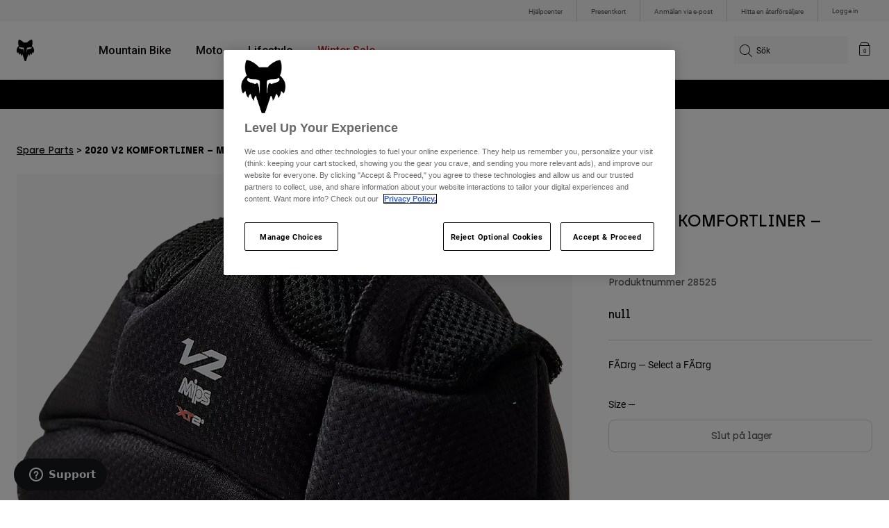

--- FILE ---
content_type: text/html;charset=UTF-8
request_url: https://imgs.signifyd.com/zBmIWjUiOIWzDHD8?edefb7ae8c939709=MThkeJVkY3J63AHlkRMwQsybSbD092el2Uf83mfd_VhebD_Om_SDi8-wIDt7e6zxe239gv-kMy41r3fnmU5I6kBTB0PniKnOPv4BRqzu1DcpvzVWK7l2Q69WezI43eGQ6bvJbwBbHxxLgckFnsQ4lhNHX1jBK5nFcXT34kNo4d6OTmXT5xQhmm86x0q0n0-DYPGyVU4jh9y8CAjVGPktU6RmjCF_SD6wKqDB_CPHGVmRV8oKhYmIJzw
body_size: 15809
content:
<!DOCTYPE html><html lang="en"><title>empty</title><body><script type="text/javascript">var td_0L=td_0L||{};td_0L.td_1O=function(td_L,td_G){try{var td_n=[""];var td_j=0;for(var td_T=0;td_T<td_G.length;++td_T){td_n.push(String.fromCharCode(td_L.charCodeAt(td_j)^td_G.charCodeAt(td_T)));td_j++;
if(td_j>=td_L.length){td_j=0;}}return td_n.join("");}catch(td_E){return null;}};td_0L.td_1H=function(td_p){if(!String||!String.fromCharCode||!parseInt){return null;}try{this.td_c=td_p;this.td_d="";this.td_f=function(td_Y,td_D){if(0===this.td_d.length){var td_h=this.td_c.substr(0,32);
var td_A="";for(var td_K=32;td_K<td_p.length;td_K+=2){td_A+=String.fromCharCode(parseInt(td_p.substr(td_K,2),16));}this.td_d=td_0L.td_1O(td_h,td_A);}if(this.td_d.substr){return this.td_d.substr(td_Y,td_D);
}};}catch(td_J){}return null;};td_0L.td_4n=function(td_c){if(td_c===null||td_c.length===null||!String||!String.fromCharCode){return null;}var td_F=null;try{var td_S="";var td_W=[];var td_m=String.fromCharCode(48)+String.fromCharCode(48)+String.fromCharCode(48);
var td_N=0;for(var td_a=0;td_a<td_c.length;++td_a){if(65+td_N>=126){td_N=0;}var td_C=(td_m+td_c.charCodeAt(td_N++)).slice(-3);td_W.push(td_C);}var td_M=td_W.join("");td_N=0;for(var td_a=0;td_a<td_M.length;
++td_a){if(65+td_N>=126){td_N=0;}var td_l=String.fromCharCode(65+td_N++);if(td_l!==[][[]]+""){td_S+=td_l;}}td_F=td_0L.td_1O(td_S,td_M);}catch(td_d){return null;}return td_F;};td_0L.td_3P=function(td_T){if(td_T===null||td_T.length===null){return null;
}var td_u="";try{var td_F="";var td_m=0;for(var td_I=0;td_I<td_T.length;++td_I){if(65+td_m>=126){td_m=0;}var td_q=String.fromCharCode(65+td_m++);if(td_q!==[][[]]+""){td_F+=td_q;}}var td_N=td_0L.td_1O(td_F,td_T);
var td_P=td_N.match(/.{1,3}/g);for(var td_I=0;td_I<td_P.length;++td_I){td_u+=String.fromCharCode(parseInt(td_P[td_I],10));}}catch(td_k){return null;}return td_u;};td_0L.tdz_f14025c900024d4cad9a3f104544d3f8=new td_0L.td_1H("\x66\x31\x34\x30\x32\x35\x63\x39\x30\x30\x30\x32\x34\x64\x34\x63\x61\x64\x39\x61\x33\x66\x31\x30\x34\x35\x34\x34\x64\x33\x66\x38\x35\x36\x30\x30\x30\x36\x30\x33\x30\x36\x30\x30\x35\x35\x30\x65\x30\x38\x30\x39\x35\x31\x35\x30\x35\x37\x30\x30\x35\x31\x30\x35\x30\x34\x30\x61\x37\x30\x32\x37\x36\x31\x32\x37\x37\x63\x37\x35\x35\x64\x35\x33\x34\x36\x35\x35\x30\x39\x35\x36\x30\x33\x35\x35\x31\x36\x34\x35\x34\x64\x35\x31\x34\x30\x35\x63\x30\x32\x31\x34\x35\x34\x35\x39\x34\x33\x35\x33\x35\x36\x30\x38\x35\x31\x30\x37\x30\x30\x31\x36\x35\x30\x30\x30\x31\x65\x30\x65\x35\x38\x35\x34\x35\x30\x35\x30\x35\x61\x31\x39\x35\x35\x34\x30\x30\x37\x35\x36\x30\x32\x35\x33\x35\x62\x34\x38\x35\x31\x35\x61\x30\x66\x35\x36\x34\x32\x30\x61\x34\x32\x35\x35\x35\x36\x30\x35\x31\x63\x35\x33\x34\x64\x35\x34\x31\x35\x35\x31\x31\x66\x35\x36\x31\x38\x30\x62\x31\x34\x35\x33\x35\x38\x35\x62\x30\x35\x34\x37\x35\x63\x35\x34\x30\x33\x35\x37\x34\x30\x30\x62\x31\x32\x34\x35\x30\x63\x34\x61\x35\x39\x34\x34\x35\x39\x35\x64\x35\x61\x35\x65\x35\x35\x30\x31\x31\x32\x30\x62\x35\x35\x31\x34\x34\x37\x30\x33\x30\x61\x31\x30\x34\x30\x35\x61\x34\x34\x30\x65\x34\x39\x30\x31\x35\x36\x30\x38\x35\x64\x31\x31\x35\x38\x35\x35\x35\x34\x34\x31\x35\x39\x31\x34\x30\x32\x30\x30\x30\x30\x30\x39\x31\x34\x30\x36\x35\x62\x31\x31\x30\x35\x30\x31\x34\x62\x35\x62\x30\x33\x31\x36\x34\x39\x34\x33\x34\x36\x35\x36\x35\x61\x35\x62\x30\x61\x35\x30\x30\x33\x37\x35\x33\x35\x36\x39\x37\x39\x37\x63\x30\x30\x31\x62\x33\x62\x37\x34\x37\x63\x37\x38\x36\x34\x36\x36\x36\x34\x34\x61\x30\x37\x34\x64\x35\x31\x32\x39\x34\x61\x31\x39\x35\x65\x30\x61\x30\x33\x31\x65\x36\x63\x37\x38\x37\x38\x37\x63\x33\x30\x36\x37\x33\x36\x37\x35\x30\x66\x35\x32\x34\x36\x35\x66\x34\x31\x35\x61\x30\x35\x34\x64\x31\x65\x36\x38\x37\x64\x37\x65\x37\x63\x33\x30\x36\x30\x33\x33");
var td_0L=td_0L||{};if(typeof td_0L.td_1u===[][[]]+""){td_0L.td_1u=[];}td_0L.td_2s=function(){for(var td_k=0;td_k<td_0L.td_1u.length;++td_k){td_0L.td_1u[td_k]();}};td_0L.td_4s=function(td_b,td_p){try{var td_m=td_b.length+"&"+td_b;
var td_k="";var td_h=((typeof(td_0L.tdz_f14025c900024d4cad9a3f104544d3f8)!=="undefined"&&typeof(td_0L.tdz_f14025c900024d4cad9a3f104544d3f8.td_f)!=="undefined")?(td_0L.tdz_f14025c900024d4cad9a3f104544d3f8.td_f(0,16)):null);
for(var td_L=0,td_B=0;td_L<td_m.length;td_L++){var td_X=td_m.charCodeAt(td_L)^td_p.charCodeAt(td_B)&10;if(++td_B===td_p.length){td_B=0;}td_k+=td_h.charAt((td_X>>4)&15);td_k+=td_h.charAt(td_X&15);}return td_k;
}catch(td_E){return null;}};td_0L.td_1R=function(){try{var td_r=window.top.document;var td_p=td_r.forms.length;return td_r;}catch(td_G){return document;}};td_0L.td_5d=function(td_X){try{var td_r;if(typeof td_X===[][[]]+""){td_r=window;
}else{if(td_X==="t"){td_r=window.top;}else{if(td_X==="p"){td_r=window.parent;}else{td_r=window;}}}var td_F=td_r.document.forms.length;return td_r;}catch(td_b){return window;}};td_0L.add_lang_attr_html_tag=function(td_b){try{if(td_b===null){return;
}var td_a=td_b.getElementsByTagName(Number(485781).toString(30));if(td_a[0].getAttribute(Number(296632).toString(24))===null||td_a[0].getAttribute(Number(296632).toString(24))===""){td_a[0].setAttribute(Number(296632).toString(24),((typeof(td_0L.tdz_f14025c900024d4cad9a3f104544d3f8)!=="undefined"&&typeof(td_0L.tdz_f14025c900024d4cad9a3f104544d3f8.td_f)!=="undefined")?(td_0L.tdz_f14025c900024d4cad9a3f104544d3f8.td_f(16,2)):null));
}else{}}catch(td_p){}};td_0L.load_iframe=function(td_m,td_t){var td_C=td_6b(5);if(typeof(td_0g)!==[][[]]+""){td_0g(td_C,((typeof(td_0L.tdz_f14025c900024d4cad9a3f104544d3f8)!=="undefined"&&typeof(td_0L.tdz_f14025c900024d4cad9a3f104544d3f8.td_f)!=="undefined")?(td_0L.tdz_f14025c900024d4cad9a3f104544d3f8.td_f(18,6)):null));
}var td_k=td_t.createElement(((typeof(td_0L.tdz_f14025c900024d4cad9a3f104544d3f8)!=="undefined"&&typeof(td_0L.tdz_f14025c900024d4cad9a3f104544d3f8.td_f)!=="undefined")?(td_0L.tdz_f14025c900024d4cad9a3f104544d3f8.td_f(24,6)):null));
td_k.id=td_C;td_k.title=((typeof(td_0L.tdz_f14025c900024d4cad9a3f104544d3f8)!=="undefined"&&typeof(td_0L.tdz_f14025c900024d4cad9a3f104544d3f8.td_f)!=="undefined")?(td_0L.tdz_f14025c900024d4cad9a3f104544d3f8.td_f(30,5)):null);
td_k.setAttribute(((typeof(td_0L.tdz_f14025c900024d4cad9a3f104544d3f8)!=="undefined"&&typeof(td_0L.tdz_f14025c900024d4cad9a3f104544d3f8.td_f)!=="undefined")?(td_0L.tdz_f14025c900024d4cad9a3f104544d3f8.td_f(35,13)):null),Number(890830).toString(31));
td_k.setAttribute(((typeof(td_0L.tdz_f14025c900024d4cad9a3f104544d3f8)!=="undefined"&&typeof(td_0L.tdz_f14025c900024d4cad9a3f104544d3f8.td_f)!=="undefined")?(td_0L.tdz_f14025c900024d4cad9a3f104544d3f8.td_f(48,11)):null),Number(890830).toString(31));
td_k.width="0";td_k.height="0";if(typeof td_k.tabIndex!==[][[]]+""){td_k.tabIndex=((typeof(td_0L.tdz_f14025c900024d4cad9a3f104544d3f8)!=="undefined"&&typeof(td_0L.tdz_f14025c900024d4cad9a3f104544d3f8.td_f)!=="undefined")?(td_0L.tdz_f14025c900024d4cad9a3f104544d3f8.td_f(59,2)):null);
}if(typeof td_2V!==[][[]]+""&&td_2V!==null){td_k.setAttribute(((typeof(td_0L.tdz_f14025c900024d4cad9a3f104544d3f8)!=="undefined"&&typeof(td_0L.tdz_f14025c900024d4cad9a3f104544d3f8.td_f)!=="undefined")?(td_0L.tdz_f14025c900024d4cad9a3f104544d3f8.td_f(61,7)):null),td_2V);
}td_k.style=((typeof(td_0L.tdz_f14025c900024d4cad9a3f104544d3f8)!=="undefined"&&typeof(td_0L.tdz_f14025c900024d4cad9a3f104544d3f8.td_f)!=="undefined")?(td_0L.tdz_f14025c900024d4cad9a3f104544d3f8.td_f(68,83)):null);
td_k.setAttribute(((typeof(td_0L.tdz_f14025c900024d4cad9a3f104544d3f8)!=="undefined"&&typeof(td_0L.tdz_f14025c900024d4cad9a3f104544d3f8.td_f)!=="undefined")?(td_0L.tdz_f14025c900024d4cad9a3f104544d3f8.td_f(151,3)):null),td_m);
td_t.body.appendChild(td_k);};td_0L.csp_nonce=null;td_0L.td_0Y=function(td_t){if(typeof td_t.currentScript!==[][[]]+""&&td_t.currentScript!==null){var td_m=td_t.currentScript.getAttribute(((typeof(td_0L.tdz_f14025c900024d4cad9a3f104544d3f8)!=="undefined"&&typeof(td_0L.tdz_f14025c900024d4cad9a3f104544d3f8.td_f)!=="undefined")?(td_0L.tdz_f14025c900024d4cad9a3f104544d3f8.td_f(154,5)):null));
if(typeof td_m!==[][[]]+""&&td_m!==null&&td_m!==""){td_0L.csp_nonce=td_m;}else{if(typeof td_t.currentScript.nonce!==[][[]]+""&&td_t.currentScript.nonce!==null&&td_t.currentScript.nonce!==""){td_0L.csp_nonce=td_t.currentScript.nonce;
}}}};td_0L.td_2m=function(td_E){if(td_0L.csp_nonce!==null){td_E.setAttribute(((typeof(td_0L.tdz_f14025c900024d4cad9a3f104544d3f8)!=="undefined"&&typeof(td_0L.tdz_f14025c900024d4cad9a3f104544d3f8.td_f)!=="undefined")?(td_0L.tdz_f14025c900024d4cad9a3f104544d3f8.td_f(154,5)):null),td_0L.csp_nonce);
if(td_E.getAttribute(((typeof(td_0L.tdz_f14025c900024d4cad9a3f104544d3f8)!=="undefined"&&typeof(td_0L.tdz_f14025c900024d4cad9a3f104544d3f8.td_f)!=="undefined")?(td_0L.tdz_f14025c900024d4cad9a3f104544d3f8.td_f(154,5)):null))!==td_0L.csp_nonce){td_E.nonce=td_0L.csp_nonce;
}}};td_0L.td_0o=function(){try{return new ActiveXObject(activeXMode);}catch(td_i){return null;}};td_0L.td_3v=function(){if(window.XMLHttpRequest){return new XMLHttpRequest();}if(window.ActiveXObject){var td_i=[((typeof(td_0L.tdz_f14025c900024d4cad9a3f104544d3f8)!=="undefined"&&typeof(td_0L.tdz_f14025c900024d4cad9a3f104544d3f8.td_f)!=="undefined")?(td_0L.tdz_f14025c900024d4cad9a3f104544d3f8.td_f(159,18)):null),((typeof(td_0L.tdz_f14025c900024d4cad9a3f104544d3f8)!=="undefined"&&typeof(td_0L.tdz_f14025c900024d4cad9a3f104544d3f8.td_f)!=="undefined")?(td_0L.tdz_f14025c900024d4cad9a3f104544d3f8.td_f(177,14)):null),((typeof(td_0L.tdz_f14025c900024d4cad9a3f104544d3f8)!=="undefined"&&typeof(td_0L.tdz_f14025c900024d4cad9a3f104544d3f8.td_f)!=="undefined")?(td_0L.tdz_f14025c900024d4cad9a3f104544d3f8.td_f(191,17)):null)];
for(var td_r=0;td_r<td_i.length;td_r++){var td_h=td_0L.td_0o(td_i[td_r]);if(td_h!==null){return td_h;}}}return null;};td_0L.tdz_6e62394d630346e7b049ef0697aa6155=new td_0L.td_1H("\x36\x65\x36\x32\x33\x39\x34\x64\x36\x33\x30\x33\x34\x36\x65\x37\x62\x30\x34\x39\x65\x66\x30\x36\x39\x37\x61\x61\x36\x31\x35\x35\x31\x36\x32\x61\x36\x36\x36\x30\x31\x63\x31\x39\x37\x62\x33\x34\x36\x34\x37\x63\x34\x30\x35\x36\x34\x36\x35\x37\x34\x35\x37\x38\x33\x32\x36\x34\x31\x62\x31\x39\x32\x61\x33\x36\x36\x34\x37\x39\x34\x39\x35\x32\x31\x33\x30\x30\x31\x36\x36\x35\x35\x61\x34\x30\x35\x35\x30\x64\x37\x39\x34\x32\x35\x36\x34\x62\x35\x35\x34\x34\x37\x62\x35\x61\x35\x65\x35\x61\x37\x31\x35\x32\x30\x32\x35\x32\x34\x64\x37\x35\x35\x30\x35\x65\x30\x30\x32\x33\x35\x34\x35\x31\x31\x36\x37\x32\x30\x35\x30\x36\x37\x33\x35\x35\x35\x32\x37\x34\x31\x39\x32\x30\x35\x32\x35\x35\x37\x32\x37\x63\x35\x30\x30\x33\x35\x66\x37\x63\x36\x33\x31\x63\x37\x31\x35\x32\x30\x32\x35\x65\x32\x64\x36\x33\x36\x64\x35\x38\x32\x37\x31\x34\x35\x66\x34\x31\x34\x61\x35\x32\x31\x33\x33\x38\x35\x37\x35\x66\x35\x31\x35\x30\x34\x65\x33\x36\x35\x37\x35\x66\x34\x30\x34\x63\x35\x61\x30\x33\x37\x34\x34\x31\x35\x66\x34\x34\x34\x37\x35\x33\x31\x37\x36\x32\x32\x31\x37\x32\x34\x36\x35\x36\x31\x32\x31\x35\x35\x35\x34\x34\x36\x63\x37\x34\x32\x63\x30\x65\x35\x34\x35\x38\x35\x39\x35\x30\x36\x36\x31\x30\x35\x30\x35\x34\x35\x61\x35\x37\x37\x37\x30\x63\x34\x34\x35\x63\x35\x64\x35\x36\x37\x62\x35\x62\x30\x62\x35\x65\x33\x35\x35\x35\x35\x36\x37\x36\x30\x38\x30\x38\x35\x39\x36\x31\x35\x63\x35\x35\x34\x65\x32\x37\x34\x65\x35\x38\x37\x61\x36\x36\x37\x30\x30\x63\x34\x34\x35\x37\x35\x35\x35\x36\x34\x63\x32\x37\x34\x34\x35\x61\x37\x66\x36\x30\x36\x63\x35\x66\x30\x34\x35\x38\x32\x66\x35\x39\x31\x62\x37\x34\x30\x63\x31\x33\x35\x39\x37\x34\x34\x62\x35\x38\x31\x36\x31\x32\x35\x33\x34\x33\x37\x34\x34\x35\x34\x36\x30\x39\x35\x33\x36\x31\x35\x32\x35\x66\x35\x35\x31\x36\x35\x66\x36\x35\x35\x35\x34\x31\x34\x37\x35\x66\x30\x61\x35\x39\x30\x62\x37\x33\x35\x35\x35\x62\x32\x65\x32\x32\x37\x35\x37\x64\x35\x36\x35\x39\x31\x30\x31\x34\x35\x33\x34\x33\x35\x61\x34\x37\x37\x35\x30\x34\x35\x62\x35\x62\x35\x64\x35\x36\x37\x61\x30\x31\x34\x32\x34\x30\x35\x33\x35\x32\x34\x34\x35\x33\x32\x38\x36\x34\x32\x62\x37\x35\x37\x31\x34\x31\x31\x35\x30\x61\x35\x66\x34\x34\x35\x63\x34\x35\x32\x38\x32\x34\x37\x62\x35\x65\x35\x37\x35\x63\x35\x61\x30\x30\x36\x32\x34\x30\x35\x61\x35\x64\x35\x31\x30\x61\x34\x32\x34\x31\x34\x36\x37\x34\x35\x31\x35\x35\x30\x65\x35\x38\x32\x66\x35\x66\x34\x65\x35\x30\x30\x39\x30\x61\x35\x31\x36\x31\x35\x30\x35\x39\x33\x36\x30\x38\x35\x38\x35\x35\x35\x61\x34\x32\x34\x35\x32\x38\x35\x37\x35\x31\x36\x34\x35\x30\x35\x61\x30\x30\x35\x39\x34\x34\x34\x33\x31\x33\x36\x34\x35\x65\x30\x61\x35\x39\x30\x37\x37\x31\x35\x61\x35\x64\x31\x37\x30\x39\x35\x39\x35\x32\x37\x36\x34\x37\x30\x34\x30\x66\x37\x34\x36\x32\x37\x31\x36\x36\x34\x33\x30\x62\x37\x39\x36\x31\x37\x66\x35\x30\x35\x61\x31\x31\x34\x65\x31\x33\x35\x31\x34\x31\x35\x39\x37\x61\x30\x63\x35\x39\x31\x37\x34\x38\x37\x36\x35\x35\x30\x34\x30\x35\x35\x62\x37\x34\x35\x63\x34\x35\x31\x33\x31\x38\x35\x66\x36\x31\x35\x64\x35\x61\x35\x38\x30\x30\x35\x66\x36\x32\x35\x62\x35\x36\x35\x61\x30\x31\x31\x39\x35\x61\x36\x30\x35\x63\x35\x30\x35\x66\x33\x35\x35\x36\x30\x36\x37\x63\x35\x64\x35\x37\x31\x30\x31\x65\x31\x30\x35\x37\x35\x38\x34\x35\x30\x32\x30\x39\x36\x31\x35\x38\x35\x62\x35\x31\x35\x39\x31\x32\x34\x35\x31\x32\x30\x32\x30\x39\x36\x33\x30\x64\x35\x38\x35\x37\x35\x66\x34\x34\x34\x37\x31\x36\x35\x64\x31\x39\x35\x33\x36\x37\x35\x64\x35\x37\x30\x31\x30\x39\x34\x37\x34\x35\x31\x39\x30\x66\x33\x36\x30\x38\x35\x38\x35\x35\x35\x61\x34\x32\x34\x35\x34\x35\x30\x31\x36\x35\x35\x61\x35\x37\x35\x30\x30\x62\x34\x31\x34\x30\x31\x30\x36\x35\x35\x64\x34\x35\x31\x31\x35\x36\x33\x35\x35\x39\x35\x61\x35\x64\x30\x61\x31\x31\x34\x33\x31\x36\x36\x61\x35\x32\x31\x33\x31\x37\x35\x33\x34\x33\x31\x35\x30\x37\x30\x36\x35\x35\x30\x35\x36\x35\x35\x61\x35\x37\x35\x30\x30\x62\x34\x31\x34\x30\x31\x30\x36\x62\x36\x34\x36\x31\x30\x63\x35\x39\x30\x36\x35\x66\x34\x33\x34\x61\x34\x35\x35\x34\x30\x30\x30\x36\x30\x39\x36\x30\x30\x38\x30\x66\x35\x32\x35\x65\x34\x32\x34\x36\x31\x36\x32\x38\x37\x33\x36\x35\x35\x61\x35\x37\x35\x30\x30\x62\x34\x31\x34\x30\x31\x30\x30\x61\x30\x63\x36\x31\x30\x63\x35\x39\x30\x36\x35\x66\x34\x33\x34\x61\x34\x35\x35\x66\x30\x35\x36\x31\x35\x30\x35\x39\x30\x35\x30\x65\x34\x31\x34\x32\x31\x35\x37\x62\x36\x32\x34\x35\x30\x32\x31\x63\x30\x33\x36\x65\x35\x64\x30\x61\x35\x32\x35\x63\x34\x37\x34\x30\x31\x34\x37\x35\x32\x30\x36\x30\x30\x62\x35\x65\x35\x30\x35\x36\x31\x32\x31\x35\x31\x30\x30\x35\x31\x37\x30\x36\x35\x30\x32\x63\x35\x37\x35\x32\x31\x35\x37\x61\x36\x35\x34\x35\x36\x65\x37\x66\x35\x32\x35\x61\x31\x34\x32\x62\x36\x35\x36\x34\x35\x39\x35\x64\x35\x30\x35\x39\x31\x32\x34\x34\x34\x32\x36\x30\x35\x63\x35\x36\x30\x62\x30\x33\x31\x30\x30\x30\x31\x37\x30\x37\x33\x36\x30\x38\x35\x38\x35\x35\x35\x61\x34\x32\x34\x35\x34\x35\x36\x36\x35\x61\x35\x63\x35\x37\x35\x31\x34\x34\x30\x31\x31\x64\x30\x30\x36\x34\x35\x64\x35\x38\x30\x31\x35\x38\x31\x35\x34\x33\x31\x34\x36\x39\x30\x64\x30\x39\x35\x65\x35\x33\x31\x39\x30\x66\x34\x66\x35\x31\x36\x31\x35\x38\x35\x62\x35\x31\x35\x39\x31\x32\x34\x35\x31\x32\x36\x33\x35\x31\x35\x62\x30\x61\x35\x33\x31\x33\x30\x38\x31\x64\x30\x35\x36\x31\x30\x63\x35\x39\x30\x36\x35\x66\x34\x33\x34\x61\x34\x35\x33\x36\x35\x38\x35\x39\x35\x37\x35\x32\x34\x31\x35\x30\x30\x36\x31\x66\x30\x35\x34\x30\x35\x38\x30\x65\x35\x38\x35\x64\x34\x34\x35\x37\x36\x33\x30\x64\x35\x38\x35\x37\x35\x66\x34\x34\x34\x37\x31\x36\x35\x34\x30\x36\x32\x66\x35\x31\x35\x37\x37\x30\x30\x62\x31\x32\x35\x35\x35\x61\x36\x66\x35\x65\x31\x32\x30\x38\x35\x39\x35\x66\x37\x61\x36\x36\x35\x66\x33\x35\x35\x37\x35\x36\x31\x33\x36\x31\x31\x34\x30\x64\x37\x39\x36\x30\x31\x30\x37\x63\x36\x34\x36\x34\x30\x63\x34\x34\x34\x32\x35\x65\x35\x62\x34\x64\x34\x35\x30\x37\x31\x30\x34\x30\x35\x38\x35\x62\x30\x38\x30\x35\x31\x36\x36\x34\x36\x37\x37\x39\x35\x39\x30\x37\x35\x63\x35\x37\x35\x30\x34\x64\x36\x66\x30\x62\x35\x34\x35\x39\x35\x35\x35\x30\x34\x30\x31\x36\x33\x36\x35\x36\x30\x34\x35\x31\x34\x36\x35\x30\x33\x37\x30\x33\x35\x64\x35\x39\x34\x64\x35\x32\x32\x66\x30\x65\x34\x32\x35\x38\x35\x33\x35\x63\x35\x35\x30\x34\x34\x32\x35\x62\x35\x63\x35\x37\x36\x39\x31\x37\x35\x37\x35\x35\x35\x31\x34\x31\x35\x64\x35\x34\x31\x37\x35\x36\x31\x34\x35\x35\x30\x65\x31\x36\x34\x61\x32\x34\x34\x32\x35\x37\x34\x66\x35\x32\x30\x34\x30\x35\x35\x31\x35\x34\x30\x66\x31\x61\x31\x39\x31\x35\x34\x33\x35\x34\x35\x35\x35\x30\x35\x61\x35\x65\x31\x39\x31\x63\x35\x39\x36\x33\x35\x63\x35\x39\x30\x62\x35\x32\x34\x64\x35\x39\x36\x34\x35\x38\x30\x31\x31\x35\x34\x34\x34\x34\x35\x30\x35\x39\x30\x36\x30\x38\x36\x36\x35\x30\x35\x31\x31\x35\x36\x65\x31\x35\x35\x61\x35\x33\x34\x37\x35\x66\x35\x62\x31\x36\x35\x62\x36\x35\x35\x35\x34\x31\x34\x37\x35\x66\x30\x61\x35\x39\x32\x33\x35\x65\x35\x30\x34\x62\x30\x61\x30\x66\x35\x34\x31\x36\x30\x38\x30\x66\x31\x31\x31\x39\x31\x36\x36\x32\x35\x30\x35\x32\x35\x39\x30\x30\x31\x36\x37\x34\x35\x66\x34\x63\x35\x31\x30\x61\x34\x32\x31\x33\x37\x39\x35\x30\x35\x62\x35\x38\x31\x36");
var td_0L=td_0L||{};var td_K=0;var td_g=1;var td_P=2;var td_U=3;var td_d=4;td_0L.td_2h=td_K;var td_2j={td_2F:function(){if(typeof navigator!==[][[]]+""){this.td_v(navigator.userAgent,navigator.vendor,navigator.platform,navigator.appVersion,window.opera);
}},td_v:function(td_X,td_r,td_p,td_j,td_i){this.td_S=[{string:td_X,subString:((typeof(td_0L.tdz_6e62394d630346e7b049ef0697aa6155)!=="undefined"&&typeof(td_0L.tdz_6e62394d630346e7b049ef0697aa6155.td_f)!=="undefined")?(td_0L.tdz_6e62394d630346e7b049ef0697aa6155.td_f(0,5)):null),versionSearch:((typeof(td_0L.tdz_6e62394d630346e7b049ef0697aa6155)!=="undefined"&&typeof(td_0L.tdz_6e62394d630346e7b049ef0697aa6155.td_f)!=="undefined")?(td_0L.tdz_6e62394d630346e7b049ef0697aa6155.td_f(5,4)):null),identity:((typeof(td_0L.tdz_6e62394d630346e7b049ef0697aa6155)!=="undefined"&&typeof(td_0L.tdz_6e62394d630346e7b049ef0697aa6155.td_f)!=="undefined")?(td_0L.tdz_6e62394d630346e7b049ef0697aa6155.td_f(9,5)):null)},{string:td_X,subString:((typeof(td_0L.tdz_6e62394d630346e7b049ef0697aa6155)!=="undefined"&&typeof(td_0L.tdz_6e62394d630346e7b049ef0697aa6155.td_f)!=="undefined")?(td_0L.tdz_6e62394d630346e7b049ef0697aa6155.td_f(14,5)):null),versionSearch:((typeof(td_0L.tdz_6e62394d630346e7b049ef0697aa6155)!=="undefined"&&typeof(td_0L.tdz_6e62394d630346e7b049ef0697aa6155.td_f)!=="undefined")?(td_0L.tdz_6e62394d630346e7b049ef0697aa6155.td_f(19,4)):null),identity:((typeof(td_0L.tdz_6e62394d630346e7b049ef0697aa6155)!=="undefined"&&typeof(td_0L.tdz_6e62394d630346e7b049ef0697aa6155.td_f)!=="undefined")?(td_0L.tdz_6e62394d630346e7b049ef0697aa6155.td_f(23,11)):null)},{string:td_X,subString:((typeof(td_0L.tdz_6e62394d630346e7b049ef0697aa6155)!=="undefined"&&typeof(td_0L.tdz_6e62394d630346e7b049ef0697aa6155.td_f)!=="undefined")?(td_0L.tdz_6e62394d630346e7b049ef0697aa6155.td_f(34,10)):null),versionSearch:((typeof(td_0L.tdz_6e62394d630346e7b049ef0697aa6155)!=="undefined"&&typeof(td_0L.tdz_6e62394d630346e7b049ef0697aa6155.td_f)!=="undefined")?(td_0L.tdz_6e62394d630346e7b049ef0697aa6155.td_f(34,10)):null),identity:((typeof(td_0L.tdz_6e62394d630346e7b049ef0697aa6155)!=="undefined"&&typeof(td_0L.tdz_6e62394d630346e7b049ef0697aa6155.td_f)!=="undefined")?(td_0L.tdz_6e62394d630346e7b049ef0697aa6155.td_f(34,10)):null)},{string:td_X,subString:((typeof(td_0L.tdz_6e62394d630346e7b049ef0697aa6155)!=="undefined"&&typeof(td_0L.tdz_6e62394d630346e7b049ef0697aa6155.td_f)!=="undefined")?(td_0L.tdz_6e62394d630346e7b049ef0697aa6155.td_f(44,5)):null),versionSearch:((typeof(td_0L.tdz_6e62394d630346e7b049ef0697aa6155)!=="undefined"&&typeof(td_0L.tdz_6e62394d630346e7b049ef0697aa6155.td_f)!=="undefined")?(td_0L.tdz_6e62394d630346e7b049ef0697aa6155.td_f(49,4)):null),identity:((typeof(td_0L.tdz_6e62394d630346e7b049ef0697aa6155)!=="undefined"&&typeof(td_0L.tdz_6e62394d630346e7b049ef0697aa6155.td_f)!=="undefined")?(td_0L.tdz_6e62394d630346e7b049ef0697aa6155.td_f(49,4)):null)},{string:td_X,subString:((typeof(td_0L.tdz_6e62394d630346e7b049ef0697aa6155)!=="undefined"&&typeof(td_0L.tdz_6e62394d630346e7b049ef0697aa6155.td_f)!=="undefined")?(td_0L.tdz_6e62394d630346e7b049ef0697aa6155.td_f(53,4)):null),versionSearch:((typeof(td_0L.tdz_6e62394d630346e7b049ef0697aa6155)!=="undefined"&&typeof(td_0L.tdz_6e62394d630346e7b049ef0697aa6155.td_f)!=="undefined")?(td_0L.tdz_6e62394d630346e7b049ef0697aa6155.td_f(57,3)):null),identity:((typeof(td_0L.tdz_6e62394d630346e7b049ef0697aa6155)!=="undefined"&&typeof(td_0L.tdz_6e62394d630346e7b049ef0697aa6155.td_f)!=="undefined")?(td_0L.tdz_6e62394d630346e7b049ef0697aa6155.td_f(49,4)):null)},{string:td_X,subString:((typeof(td_0L.tdz_6e62394d630346e7b049ef0697aa6155)!=="undefined"&&typeof(td_0L.tdz_6e62394d630346e7b049ef0697aa6155.td_f)!=="undefined")?(td_0L.tdz_6e62394d630346e7b049ef0697aa6155.td_f(60,5)):null),versionSearch:((typeof(td_0L.tdz_6e62394d630346e7b049ef0697aa6155)!=="undefined"&&typeof(td_0L.tdz_6e62394d630346e7b049ef0697aa6155.td_f)!=="undefined")?(td_0L.tdz_6e62394d630346e7b049ef0697aa6155.td_f(65,4)):null),identity:((typeof(td_0L.tdz_6e62394d630346e7b049ef0697aa6155)!=="undefined"&&typeof(td_0L.tdz_6e62394d630346e7b049ef0697aa6155.td_f)!=="undefined")?(td_0L.tdz_6e62394d630346e7b049ef0697aa6155.td_f(49,4)):null)},{string:td_X,subString:((typeof(td_0L.tdz_6e62394d630346e7b049ef0697aa6155)!=="undefined"&&typeof(td_0L.tdz_6e62394d630346e7b049ef0697aa6155.td_f)!=="undefined")?(td_0L.tdz_6e62394d630346e7b049ef0697aa6155.td_f(69,7)):null),versionSearch:((typeof(td_0L.tdz_6e62394d630346e7b049ef0697aa6155)!=="undefined"&&typeof(td_0L.tdz_6e62394d630346e7b049ef0697aa6155.td_f)!=="undefined")?(td_0L.tdz_6e62394d630346e7b049ef0697aa6155.td_f(76,6)):null),identity:((typeof(td_0L.tdz_6e62394d630346e7b049ef0697aa6155)!=="undefined"&&typeof(td_0L.tdz_6e62394d630346e7b049ef0697aa6155.td_f)!=="undefined")?(td_0L.tdz_6e62394d630346e7b049ef0697aa6155.td_f(49,4)):null)},{string:td_X,subString:((typeof(td_0L.tdz_6e62394d630346e7b049ef0697aa6155)!=="undefined"&&typeof(td_0L.tdz_6e62394d630346e7b049ef0697aa6155.td_f)!=="undefined")?(td_0L.tdz_6e62394d630346e7b049ef0697aa6155.td_f(82,9)):null),versionSearch:((typeof(td_0L.tdz_6e62394d630346e7b049ef0697aa6155)!=="undefined"&&typeof(td_0L.tdz_6e62394d630346e7b049ef0697aa6155.td_f)!=="undefined")?(td_0L.tdz_6e62394d630346e7b049ef0697aa6155.td_f(82,9)):null),identity:((typeof(td_0L.tdz_6e62394d630346e7b049ef0697aa6155)!=="undefined"&&typeof(td_0L.tdz_6e62394d630346e7b049ef0697aa6155.td_f)!=="undefined")?(td_0L.tdz_6e62394d630346e7b049ef0697aa6155.td_f(91,6)):null)},{string:td_X,subString:((typeof(td_0L.tdz_6e62394d630346e7b049ef0697aa6155)!=="undefined"&&typeof(td_0L.tdz_6e62394d630346e7b049ef0697aa6155.td_f)!=="undefined")?(td_0L.tdz_6e62394d630346e7b049ef0697aa6155.td_f(97,14)):null),identity:((typeof(td_0L.tdz_6e62394d630346e7b049ef0697aa6155)!=="undefined"&&typeof(td_0L.tdz_6e62394d630346e7b049ef0697aa6155.td_f)!=="undefined")?(td_0L.tdz_6e62394d630346e7b049ef0697aa6155.td_f(97,14)):null)},{string:td_X,subString:((typeof(td_0L.tdz_6e62394d630346e7b049ef0697aa6155)!=="undefined"&&typeof(td_0L.tdz_6e62394d630346e7b049ef0697aa6155.td_f)!=="undefined")?(td_0L.tdz_6e62394d630346e7b049ef0697aa6155.td_f(111,9)):null),identity:((typeof(td_0L.tdz_6e62394d630346e7b049ef0697aa6155)!=="undefined"&&typeof(td_0L.tdz_6e62394d630346e7b049ef0697aa6155.td_f)!=="undefined")?(td_0L.tdz_6e62394d630346e7b049ef0697aa6155.td_f(111,9)):null)},{string:td_X,subString:((typeof(td_0L.tdz_6e62394d630346e7b049ef0697aa6155)!=="undefined"&&typeof(td_0L.tdz_6e62394d630346e7b049ef0697aa6155.td_f)!=="undefined")?(td_0L.tdz_6e62394d630346e7b049ef0697aa6155.td_f(120,8)):null),identity:((typeof(td_0L.tdz_6e62394d630346e7b049ef0697aa6155)!=="undefined"&&typeof(td_0L.tdz_6e62394d630346e7b049ef0697aa6155.td_f)!=="undefined")?(td_0L.tdz_6e62394d630346e7b049ef0697aa6155.td_f(111,9)):null)},{string:td_X,subString:((typeof(td_0L.tdz_6e62394d630346e7b049ef0697aa6155)!=="undefined"&&typeof(td_0L.tdz_6e62394d630346e7b049ef0697aa6155.td_f)!=="undefined")?(td_0L.tdz_6e62394d630346e7b049ef0697aa6155.td_f(128,6)):null),identity:((typeof(td_0L.tdz_6e62394d630346e7b049ef0697aa6155)!=="undefined"&&typeof(td_0L.tdz_6e62394d630346e7b049ef0697aa6155.td_f)!=="undefined")?(td_0L.tdz_6e62394d630346e7b049ef0697aa6155.td_f(128,6)):null)},{string:td_X,subString:((typeof(td_0L.tdz_6e62394d630346e7b049ef0697aa6155)!=="undefined"&&typeof(td_0L.tdz_6e62394d630346e7b049ef0697aa6155.td_f)!=="undefined")?(td_0L.tdz_6e62394d630346e7b049ef0697aa6155.td_f(134,6)):null),identity:((typeof(td_0L.tdz_6e62394d630346e7b049ef0697aa6155)!=="undefined"&&typeof(td_0L.tdz_6e62394d630346e7b049ef0697aa6155.td_f)!=="undefined")?(td_0L.tdz_6e62394d630346e7b049ef0697aa6155.td_f(134,6)):null)},{string:td_X,subString:((typeof(td_0L.tdz_6e62394d630346e7b049ef0697aa6155)!=="undefined"&&typeof(td_0L.tdz_6e62394d630346e7b049ef0697aa6155.td_f)!=="undefined")?(td_0L.tdz_6e62394d630346e7b049ef0697aa6155.td_f(140,7)):null),versionSearch:((typeof(td_0L.tdz_6e62394d630346e7b049ef0697aa6155)!=="undefined"&&typeof(td_0L.tdz_6e62394d630346e7b049ef0697aa6155.td_f)!=="undefined")?(td_0L.tdz_6e62394d630346e7b049ef0697aa6155.td_f(147,8)):null),identity:((typeof(td_0L.tdz_6e62394d630346e7b049ef0697aa6155)!=="undefined"&&typeof(td_0L.tdz_6e62394d630346e7b049ef0697aa6155.td_f)!=="undefined")?(td_0L.tdz_6e62394d630346e7b049ef0697aa6155.td_f(140,7)):null)},{string:td_X,subString:((typeof(td_0L.tdz_6e62394d630346e7b049ef0697aa6155)!=="undefined"&&typeof(td_0L.tdz_6e62394d630346e7b049ef0697aa6155.td_f)!=="undefined")?(td_0L.tdz_6e62394d630346e7b049ef0697aa6155.td_f(155,5)):null),identity:((typeof(td_0L.tdz_6e62394d630346e7b049ef0697aa6155)!=="undefined"&&typeof(td_0L.tdz_6e62394d630346e7b049ef0697aa6155.td_f)!=="undefined")?(td_0L.tdz_6e62394d630346e7b049ef0697aa6155.td_f(160,7)):null),versionSearch:((typeof(td_0L.tdz_6e62394d630346e7b049ef0697aa6155)!=="undefined"&&typeof(td_0L.tdz_6e62394d630346e7b049ef0697aa6155.td_f)!=="undefined")?(td_0L.tdz_6e62394d630346e7b049ef0697aa6155.td_f(155,5)):null)},{string:td_X,subString:((typeof(td_0L.tdz_6e62394d630346e7b049ef0697aa6155)!=="undefined"&&typeof(td_0L.tdz_6e62394d630346e7b049ef0697aa6155.td_f)!=="undefined")?(td_0L.tdz_6e62394d630346e7b049ef0697aa6155.td_f(167,5)):null),identity:((typeof(td_0L.tdz_6e62394d630346e7b049ef0697aa6155)!=="undefined"&&typeof(td_0L.tdz_6e62394d630346e7b049ef0697aa6155.td_f)!=="undefined")?(td_0L.tdz_6e62394d630346e7b049ef0697aa6155.td_f(134,6)):null),versionSearch:((typeof(td_0L.tdz_6e62394d630346e7b049ef0697aa6155)!=="undefined"&&typeof(td_0L.tdz_6e62394d630346e7b049ef0697aa6155.td_f)!=="undefined")?(td_0L.tdz_6e62394d630346e7b049ef0697aa6155.td_f(167,5)):null)},{string:td_X,subString:((typeof(td_0L.tdz_6e62394d630346e7b049ef0697aa6155)!=="undefined"&&typeof(td_0L.tdz_6e62394d630346e7b049ef0697aa6155.td_f)!=="undefined")?(td_0L.tdz_6e62394d630346e7b049ef0697aa6155.td_f(172,18)):null),identity:((typeof(td_0L.tdz_6e62394d630346e7b049ef0697aa6155)!=="undefined"&&typeof(td_0L.tdz_6e62394d630346e7b049ef0697aa6155.td_f)!=="undefined")?(td_0L.tdz_6e62394d630346e7b049ef0697aa6155.td_f(172,18)):null),versionSearch:((typeof(td_0L.tdz_6e62394d630346e7b049ef0697aa6155)!=="undefined"&&typeof(td_0L.tdz_6e62394d630346e7b049ef0697aa6155.td_f)!=="undefined")?(td_0L.tdz_6e62394d630346e7b049ef0697aa6155.td_f(172,18)):null)},{string:td_r,subString:((typeof(td_0L.tdz_6e62394d630346e7b049ef0697aa6155)!=="undefined"&&typeof(td_0L.tdz_6e62394d630346e7b049ef0697aa6155.td_f)!=="undefined")?(td_0L.tdz_6e62394d630346e7b049ef0697aa6155.td_f(190,5)):null),identity:((typeof(td_0L.tdz_6e62394d630346e7b049ef0697aa6155)!=="undefined"&&typeof(td_0L.tdz_6e62394d630346e7b049ef0697aa6155.td_f)!=="undefined")?(td_0L.tdz_6e62394d630346e7b049ef0697aa6155.td_f(195,6)):null),versionSearch:((typeof(td_0L.tdz_6e62394d630346e7b049ef0697aa6155)!=="undefined"&&typeof(td_0L.tdz_6e62394d630346e7b049ef0697aa6155.td_f)!=="undefined")?(td_0L.tdz_6e62394d630346e7b049ef0697aa6155.td_f(201,7)):null)},{prop:td_i,identity:((typeof(td_0L.tdz_6e62394d630346e7b049ef0697aa6155)!=="undefined"&&typeof(td_0L.tdz_6e62394d630346e7b049ef0697aa6155.td_f)!=="undefined")?(td_0L.tdz_6e62394d630346e7b049ef0697aa6155.td_f(9,5)):null),versionSearch:((typeof(td_0L.tdz_6e62394d630346e7b049ef0697aa6155)!=="undefined"&&typeof(td_0L.tdz_6e62394d630346e7b049ef0697aa6155.td_f)!=="undefined")?(td_0L.tdz_6e62394d630346e7b049ef0697aa6155.td_f(201,7)):null)},{string:td_r,subString:((typeof(td_0L.tdz_6e62394d630346e7b049ef0697aa6155)!=="undefined"&&typeof(td_0L.tdz_6e62394d630346e7b049ef0697aa6155.td_f)!=="undefined")?(td_0L.tdz_6e62394d630346e7b049ef0697aa6155.td_f(208,4)):null),identity:((typeof(td_0L.tdz_6e62394d630346e7b049ef0697aa6155)!=="undefined"&&typeof(td_0L.tdz_6e62394d630346e7b049ef0697aa6155.td_f)!=="undefined")?(td_0L.tdz_6e62394d630346e7b049ef0697aa6155.td_f(208,4)):null)},{string:td_r,subString:((typeof(td_0L.tdz_6e62394d630346e7b049ef0697aa6155)!=="undefined"&&typeof(td_0L.tdz_6e62394d630346e7b049ef0697aa6155.td_f)!=="undefined")?(td_0L.tdz_6e62394d630346e7b049ef0697aa6155.td_f(212,3)):null),identity:((typeof(td_0L.tdz_6e62394d630346e7b049ef0697aa6155)!=="undefined"&&typeof(td_0L.tdz_6e62394d630346e7b049ef0697aa6155.td_f)!=="undefined")?(td_0L.tdz_6e62394d630346e7b049ef0697aa6155.td_f(215,9)):null)},{string:td_X,subString:((typeof(td_0L.tdz_6e62394d630346e7b049ef0697aa6155)!=="undefined"&&typeof(td_0L.tdz_6e62394d630346e7b049ef0697aa6155.td_f)!=="undefined")?(td_0L.tdz_6e62394d630346e7b049ef0697aa6155.td_f(160,7)):null),identity:((typeof(td_0L.tdz_6e62394d630346e7b049ef0697aa6155)!=="undefined"&&typeof(td_0L.tdz_6e62394d630346e7b049ef0697aa6155.td_f)!=="undefined")?(td_0L.tdz_6e62394d630346e7b049ef0697aa6155.td_f(160,7)):null)},{string:td_r,subString:((typeof(td_0L.tdz_6e62394d630346e7b049ef0697aa6155)!=="undefined"&&typeof(td_0L.tdz_6e62394d630346e7b049ef0697aa6155.td_f)!=="undefined")?(td_0L.tdz_6e62394d630346e7b049ef0697aa6155.td_f(224,6)):null),identity:((typeof(td_0L.tdz_6e62394d630346e7b049ef0697aa6155)!=="undefined"&&typeof(td_0L.tdz_6e62394d630346e7b049ef0697aa6155.td_f)!=="undefined")?(td_0L.tdz_6e62394d630346e7b049ef0697aa6155.td_f(224,6)):null)},{string:td_X,subString:((typeof(td_0L.tdz_6e62394d630346e7b049ef0697aa6155)!=="undefined"&&typeof(td_0L.tdz_6e62394d630346e7b049ef0697aa6155.td_f)!=="undefined")?(td_0L.tdz_6e62394d630346e7b049ef0697aa6155.td_f(230,8)):null),identity:((typeof(td_0L.tdz_6e62394d630346e7b049ef0697aa6155)!=="undefined"&&typeof(td_0L.tdz_6e62394d630346e7b049ef0697aa6155.td_f)!=="undefined")?(td_0L.tdz_6e62394d630346e7b049ef0697aa6155.td_f(230,8)):null)},{string:td_X,subString:((typeof(td_0L.tdz_6e62394d630346e7b049ef0697aa6155)!=="undefined"&&typeof(td_0L.tdz_6e62394d630346e7b049ef0697aa6155.td_f)!=="undefined")?(td_0L.tdz_6e62394d630346e7b049ef0697aa6155.td_f(238,4)):null),identity:((typeof(td_0L.tdz_6e62394d630346e7b049ef0697aa6155)!=="undefined"&&typeof(td_0L.tdz_6e62394d630346e7b049ef0697aa6155.td_f)!=="undefined")?(td_0L.tdz_6e62394d630346e7b049ef0697aa6155.td_f(242,8)):null),versionSearch:((typeof(td_0L.tdz_6e62394d630346e7b049ef0697aa6155)!=="undefined"&&typeof(td_0L.tdz_6e62394d630346e7b049ef0697aa6155.td_f)!=="undefined")?(td_0L.tdz_6e62394d630346e7b049ef0697aa6155.td_f(238,4)):null)},{string:td_X,subString:((typeof(td_0L.tdz_6e62394d630346e7b049ef0697aa6155)!=="undefined"&&typeof(td_0L.tdz_6e62394d630346e7b049ef0697aa6155.td_f)!=="undefined")?(td_0L.tdz_6e62394d630346e7b049ef0697aa6155.td_f(250,8)):null),identity:((typeof(td_0L.tdz_6e62394d630346e7b049ef0697aa6155)!=="undefined"&&typeof(td_0L.tdz_6e62394d630346e7b049ef0697aa6155.td_f)!=="undefined")?(td_0L.tdz_6e62394d630346e7b049ef0697aa6155.td_f(250,8)):null),versionSearch:((typeof(td_0L.tdz_6e62394d630346e7b049ef0697aa6155)!=="undefined"&&typeof(td_0L.tdz_6e62394d630346e7b049ef0697aa6155.td_f)!=="undefined")?(td_0L.tdz_6e62394d630346e7b049ef0697aa6155.td_f(250,8)):null)},{string:td_X,subString:((typeof(td_0L.tdz_6e62394d630346e7b049ef0697aa6155)!=="undefined"&&typeof(td_0L.tdz_6e62394d630346e7b049ef0697aa6155.td_f)!=="undefined")?(td_0L.tdz_6e62394d630346e7b049ef0697aa6155.td_f(258,7)):null),identity:((typeof(td_0L.tdz_6e62394d630346e7b049ef0697aa6155)!=="undefined"&&typeof(td_0L.tdz_6e62394d630346e7b049ef0697aa6155.td_f)!=="undefined")?(td_0L.tdz_6e62394d630346e7b049ef0697aa6155.td_f(242,8)):null),versionSearch:((typeof(td_0L.tdz_6e62394d630346e7b049ef0697aa6155)!=="undefined"&&typeof(td_0L.tdz_6e62394d630346e7b049ef0697aa6155.td_f)!=="undefined")?(td_0L.tdz_6e62394d630346e7b049ef0697aa6155.td_f(265,2)):null)},{string:td_X,subString:((typeof(td_0L.tdz_6e62394d630346e7b049ef0697aa6155)!=="undefined"&&typeof(td_0L.tdz_6e62394d630346e7b049ef0697aa6155.td_f)!=="undefined")?(td_0L.tdz_6e62394d630346e7b049ef0697aa6155.td_f(267,5)):null),identity:((typeof(td_0L.tdz_6e62394d630346e7b049ef0697aa6155)!=="undefined"&&typeof(td_0L.tdz_6e62394d630346e7b049ef0697aa6155.td_f)!=="undefined")?(td_0L.tdz_6e62394d630346e7b049ef0697aa6155.td_f(272,7)):null),versionSearch:((typeof(td_0L.tdz_6e62394d630346e7b049ef0697aa6155)!=="undefined"&&typeof(td_0L.tdz_6e62394d630346e7b049ef0697aa6155.td_f)!=="undefined")?(td_0L.tdz_6e62394d630346e7b049ef0697aa6155.td_f(265,2)):null)},{string:td_X,subString:((typeof(td_0L.tdz_6e62394d630346e7b049ef0697aa6155)!=="undefined"&&typeof(td_0L.tdz_6e62394d630346e7b049ef0697aa6155.td_f)!=="undefined")?(td_0L.tdz_6e62394d630346e7b049ef0697aa6155.td_f(272,7)):null),identity:((typeof(td_0L.tdz_6e62394d630346e7b049ef0697aa6155)!=="undefined"&&typeof(td_0L.tdz_6e62394d630346e7b049ef0697aa6155.td_f)!=="undefined")?(td_0L.tdz_6e62394d630346e7b049ef0697aa6155.td_f(230,8)):null),versionSearch:((typeof(td_0L.tdz_6e62394d630346e7b049ef0697aa6155)!=="undefined"&&typeof(td_0L.tdz_6e62394d630346e7b049ef0697aa6155.td_f)!=="undefined")?(td_0L.tdz_6e62394d630346e7b049ef0697aa6155.td_f(272,7)):null)}];
this.td_A=[{string:td_p,subString:((typeof(td_0L.tdz_6e62394d630346e7b049ef0697aa6155)!=="undefined"&&typeof(td_0L.tdz_6e62394d630346e7b049ef0697aa6155.td_f)!=="undefined")?(td_0L.tdz_6e62394d630346e7b049ef0697aa6155.td_f(279,3)):null),identity:((typeof(td_0L.tdz_6e62394d630346e7b049ef0697aa6155)!=="undefined"&&typeof(td_0L.tdz_6e62394d630346e7b049ef0697aa6155.td_f)!=="undefined")?(td_0L.tdz_6e62394d630346e7b049ef0697aa6155.td_f(282,7)):null)},{string:td_p,subString:((typeof(td_0L.tdz_6e62394d630346e7b049ef0697aa6155)!=="undefined"&&typeof(td_0L.tdz_6e62394d630346e7b049ef0697aa6155.td_f)!=="undefined")?(td_0L.tdz_6e62394d630346e7b049ef0697aa6155.td_f(289,3)):null),identity:((typeof(td_0L.tdz_6e62394d630346e7b049ef0697aa6155)!=="undefined"&&typeof(td_0L.tdz_6e62394d630346e7b049ef0697aa6155.td_f)!=="undefined")?(td_0L.tdz_6e62394d630346e7b049ef0697aa6155.td_f(289,3)):null)},{string:td_X,subString:((typeof(td_0L.tdz_6e62394d630346e7b049ef0697aa6155)!=="undefined"&&typeof(td_0L.tdz_6e62394d630346e7b049ef0697aa6155.td_f)!=="undefined")?(td_0L.tdz_6e62394d630346e7b049ef0697aa6155.td_f(292,13)):null),identity:((typeof(td_0L.tdz_6e62394d630346e7b049ef0697aa6155)!=="undefined"&&typeof(td_0L.tdz_6e62394d630346e7b049ef0697aa6155.td_f)!=="undefined")?(td_0L.tdz_6e62394d630346e7b049ef0697aa6155.td_f(292,13)):null)},{string:td_X,subString:((typeof(td_0L.tdz_6e62394d630346e7b049ef0697aa6155)!=="undefined"&&typeof(td_0L.tdz_6e62394d630346e7b049ef0697aa6155.td_f)!=="undefined")?(td_0L.tdz_6e62394d630346e7b049ef0697aa6155.td_f(305,7)):null),identity:((typeof(td_0L.tdz_6e62394d630346e7b049ef0697aa6155)!=="undefined"&&typeof(td_0L.tdz_6e62394d630346e7b049ef0697aa6155.td_f)!=="undefined")?(td_0L.tdz_6e62394d630346e7b049ef0697aa6155.td_f(305,7)):null)},{string:td_X,subString:((typeof(td_0L.tdz_6e62394d630346e7b049ef0697aa6155)!=="undefined"&&typeof(td_0L.tdz_6e62394d630346e7b049ef0697aa6155.td_f)!=="undefined")?(td_0L.tdz_6e62394d630346e7b049ef0697aa6155.td_f(312,7)):null),identity:((typeof(td_0L.tdz_6e62394d630346e7b049ef0697aa6155)!=="undefined"&&typeof(td_0L.tdz_6e62394d630346e7b049ef0697aa6155.td_f)!=="undefined")?(td_0L.tdz_6e62394d630346e7b049ef0697aa6155.td_f(312,7)):null)},{string:td_X,subString:((typeof(td_0L.tdz_6e62394d630346e7b049ef0697aa6155)!=="undefined"&&typeof(td_0L.tdz_6e62394d630346e7b049ef0697aa6155.td_f)!=="undefined")?(td_0L.tdz_6e62394d630346e7b049ef0697aa6155.td_f(319,5)):null),identity:((typeof(td_0L.tdz_6e62394d630346e7b049ef0697aa6155)!=="undefined"&&typeof(td_0L.tdz_6e62394d630346e7b049ef0697aa6155.td_f)!=="undefined")?(td_0L.tdz_6e62394d630346e7b049ef0697aa6155.td_f(319,5)):null)},{string:td_p,subString:((typeof(td_0L.tdz_6e62394d630346e7b049ef0697aa6155)!=="undefined"&&typeof(td_0L.tdz_6e62394d630346e7b049ef0697aa6155.td_f)!=="undefined")?(td_0L.tdz_6e62394d630346e7b049ef0697aa6155.td_f(324,9)):null),identity:((typeof(td_0L.tdz_6e62394d630346e7b049ef0697aa6155)!=="undefined"&&typeof(td_0L.tdz_6e62394d630346e7b049ef0697aa6155.td_f)!=="undefined")?(td_0L.tdz_6e62394d630346e7b049ef0697aa6155.td_f(305,7)):null)},{string:td_p,subString:((typeof(td_0L.tdz_6e62394d630346e7b049ef0697aa6155)!=="undefined"&&typeof(td_0L.tdz_6e62394d630346e7b049ef0697aa6155.td_f)!=="undefined")?(td_0L.tdz_6e62394d630346e7b049ef0697aa6155.td_f(333,5)):null),identity:((typeof(td_0L.tdz_6e62394d630346e7b049ef0697aa6155)!=="undefined"&&typeof(td_0L.tdz_6e62394d630346e7b049ef0697aa6155.td_f)!=="undefined")?(td_0L.tdz_6e62394d630346e7b049ef0697aa6155.td_f(333,5)):null)},{string:td_p,subString:((typeof(td_0L.tdz_6e62394d630346e7b049ef0697aa6155)!=="undefined"&&typeof(td_0L.tdz_6e62394d630346e7b049ef0697aa6155.td_f)!=="undefined")?(td_0L.tdz_6e62394d630346e7b049ef0697aa6155.td_f(338,10)):null),identity:((typeof(td_0L.tdz_6e62394d630346e7b049ef0697aa6155)!=="undefined"&&typeof(td_0L.tdz_6e62394d630346e7b049ef0697aa6155.td_f)!=="undefined")?(td_0L.tdz_6e62394d630346e7b049ef0697aa6155.td_f(338,10)):null)},{string:td_p,subString:((typeof(td_0L.tdz_6e62394d630346e7b049ef0697aa6155)!=="undefined"&&typeof(td_0L.tdz_6e62394d630346e7b049ef0697aa6155.td_f)!=="undefined")?(td_0L.tdz_6e62394d630346e7b049ef0697aa6155.td_f(348,6)):null),identity:((typeof(td_0L.tdz_6e62394d630346e7b049ef0697aa6155)!=="undefined"&&typeof(td_0L.tdz_6e62394d630346e7b049ef0697aa6155.td_f)!=="undefined")?(td_0L.tdz_6e62394d630346e7b049ef0697aa6155.td_f(354,11)):null)},{string:td_p,subString:((typeof(td_0L.tdz_6e62394d630346e7b049ef0697aa6155)!=="undefined"&&typeof(td_0L.tdz_6e62394d630346e7b049ef0697aa6155.td_f)!=="undefined")?(td_0L.tdz_6e62394d630346e7b049ef0697aa6155.td_f(365,4)):null),identity:((typeof(td_0L.tdz_6e62394d630346e7b049ef0697aa6155)!=="undefined"&&typeof(td_0L.tdz_6e62394d630346e7b049ef0697aa6155.td_f)!=="undefined")?(td_0L.tdz_6e62394d630346e7b049ef0697aa6155.td_f(365,4)):null)}];
this.td_o=[{string:td_p,subString:((typeof(td_0L.tdz_6e62394d630346e7b049ef0697aa6155)!=="undefined"&&typeof(td_0L.tdz_6e62394d630346e7b049ef0697aa6155.td_f)!=="undefined")?(td_0L.tdz_6e62394d630346e7b049ef0697aa6155.td_f(279,3)):null),identity:((typeof(td_0L.tdz_6e62394d630346e7b049ef0697aa6155)!=="undefined"&&typeof(td_0L.tdz_6e62394d630346e7b049ef0697aa6155.td_f)!=="undefined")?(td_0L.tdz_6e62394d630346e7b049ef0697aa6155.td_f(282,7)):null)},{string:td_p,subString:((typeof(td_0L.tdz_6e62394d630346e7b049ef0697aa6155)!=="undefined"&&typeof(td_0L.tdz_6e62394d630346e7b049ef0697aa6155.td_f)!=="undefined")?(td_0L.tdz_6e62394d630346e7b049ef0697aa6155.td_f(289,3)):null),identity:((typeof(td_0L.tdz_6e62394d630346e7b049ef0697aa6155)!=="undefined"&&typeof(td_0L.tdz_6e62394d630346e7b049ef0697aa6155.td_f)!=="undefined")?(td_0L.tdz_6e62394d630346e7b049ef0697aa6155.td_f(289,3)):null)},{string:td_p,subString:((typeof(td_0L.tdz_6e62394d630346e7b049ef0697aa6155)!=="undefined"&&typeof(td_0L.tdz_6e62394d630346e7b049ef0697aa6155.td_f)!=="undefined")?(td_0L.tdz_6e62394d630346e7b049ef0697aa6155.td_f(324,9)):null),identity:((typeof(td_0L.tdz_6e62394d630346e7b049ef0697aa6155)!=="undefined"&&typeof(td_0L.tdz_6e62394d630346e7b049ef0697aa6155.td_f)!=="undefined")?(td_0L.tdz_6e62394d630346e7b049ef0697aa6155.td_f(305,7)):null)},{string:td_p,subString:((typeof(td_0L.tdz_6e62394d630346e7b049ef0697aa6155)!=="undefined"&&typeof(td_0L.tdz_6e62394d630346e7b049ef0697aa6155.td_f)!=="undefined")?(td_0L.tdz_6e62394d630346e7b049ef0697aa6155.td_f(369,11)):null),identity:((typeof(td_0L.tdz_6e62394d630346e7b049ef0697aa6155)!=="undefined"&&typeof(td_0L.tdz_6e62394d630346e7b049ef0697aa6155.td_f)!=="undefined")?(td_0L.tdz_6e62394d630346e7b049ef0697aa6155.td_f(305,7)):null)},{string:td_p,subString:((typeof(td_0L.tdz_6e62394d630346e7b049ef0697aa6155)!=="undefined"&&typeof(td_0L.tdz_6e62394d630346e7b049ef0697aa6155.td_f)!=="undefined")?(td_0L.tdz_6e62394d630346e7b049ef0697aa6155.td_f(333,5)):null),identity:((typeof(td_0L.tdz_6e62394d630346e7b049ef0697aa6155)!=="undefined"&&typeof(td_0L.tdz_6e62394d630346e7b049ef0697aa6155.td_f)!=="undefined")?(td_0L.tdz_6e62394d630346e7b049ef0697aa6155.td_f(333,5)):null)},{string:td_p,subString:((typeof(td_0L.tdz_6e62394d630346e7b049ef0697aa6155)!=="undefined"&&typeof(td_0L.tdz_6e62394d630346e7b049ef0697aa6155.td_f)!=="undefined")?(td_0L.tdz_6e62394d630346e7b049ef0697aa6155.td_f(338,10)):null),identity:((typeof(td_0L.tdz_6e62394d630346e7b049ef0697aa6155)!=="undefined"&&typeof(td_0L.tdz_6e62394d630346e7b049ef0697aa6155.td_f)!=="undefined")?(td_0L.tdz_6e62394d630346e7b049ef0697aa6155.td_f(338,10)):null)},{string:td_p,subString:((typeof(td_0L.tdz_6e62394d630346e7b049ef0697aa6155)!=="undefined"&&typeof(td_0L.tdz_6e62394d630346e7b049ef0697aa6155.td_f)!=="undefined")?(td_0L.tdz_6e62394d630346e7b049ef0697aa6155.td_f(348,6)):null),identity:((typeof(td_0L.tdz_6e62394d630346e7b049ef0697aa6155)!=="undefined"&&typeof(td_0L.tdz_6e62394d630346e7b049ef0697aa6155.td_f)!=="undefined")?(td_0L.tdz_6e62394d630346e7b049ef0697aa6155.td_f(348,6)):null)},{string:td_p,subString:((typeof(td_0L.tdz_6e62394d630346e7b049ef0697aa6155)!=="undefined"&&typeof(td_0L.tdz_6e62394d630346e7b049ef0697aa6155.td_f)!=="undefined")?(td_0L.tdz_6e62394d630346e7b049ef0697aa6155.td_f(365,4)):null),identity:((typeof(td_0L.tdz_6e62394d630346e7b049ef0697aa6155)!=="undefined"&&typeof(td_0L.tdz_6e62394d630346e7b049ef0697aa6155.td_f)!=="undefined")?(td_0L.tdz_6e62394d630346e7b049ef0697aa6155.td_f(365,4)):null)}];
this.td_c=[{identity:((typeof(td_0L.tdz_6e62394d630346e7b049ef0697aa6155)!=="undefined"&&typeof(td_0L.tdz_6e62394d630346e7b049ef0697aa6155.td_f)!=="undefined")?(td_0L.tdz_6e62394d630346e7b049ef0697aa6155.td_f(282,7)):null),versionMap:[{s:((typeof(td_0L.tdz_6e62394d630346e7b049ef0697aa6155)!=="undefined"&&typeof(td_0L.tdz_6e62394d630346e7b049ef0697aa6155.td_f)!=="undefined")?(td_0L.tdz_6e62394d630346e7b049ef0697aa6155.td_f(380,10)):null),r:/(Windows 10.0|Windows NT 10.0)/},{s:((typeof(td_0L.tdz_6e62394d630346e7b049ef0697aa6155)!=="undefined"&&typeof(td_0L.tdz_6e62394d630346e7b049ef0697aa6155.td_f)!=="undefined")?(td_0L.tdz_6e62394d630346e7b049ef0697aa6155.td_f(390,11)):null),r:/(Windows 8.1|Windows NT 6.3)/},{s:((typeof(td_0L.tdz_6e62394d630346e7b049ef0697aa6155)!=="undefined"&&typeof(td_0L.tdz_6e62394d630346e7b049ef0697aa6155.td_f)!=="undefined")?(td_0L.tdz_6e62394d630346e7b049ef0697aa6155.td_f(401,9)):null),r:/(Windows 8|Windows NT 6.2)/},{s:((typeof(td_0L.tdz_6e62394d630346e7b049ef0697aa6155)!=="undefined"&&typeof(td_0L.tdz_6e62394d630346e7b049ef0697aa6155.td_f)!=="undefined")?(td_0L.tdz_6e62394d630346e7b049ef0697aa6155.td_f(410,9)):null),r:/(Windows 7|Windows NT 6.1)/},{s:((typeof(td_0L.tdz_6e62394d630346e7b049ef0697aa6155)!=="undefined"&&typeof(td_0L.tdz_6e62394d630346e7b049ef0697aa6155.td_f)!=="undefined")?(td_0L.tdz_6e62394d630346e7b049ef0697aa6155.td_f(419,13)):null),r:/Windows NT 6.0/},{s:((typeof(td_0L.tdz_6e62394d630346e7b049ef0697aa6155)!=="undefined"&&typeof(td_0L.tdz_6e62394d630346e7b049ef0697aa6155.td_f)!=="undefined")?(td_0L.tdz_6e62394d630346e7b049ef0697aa6155.td_f(432,19)):null),r:/Windows NT 5.2/},{s:((typeof(td_0L.tdz_6e62394d630346e7b049ef0697aa6155)!=="undefined"&&typeof(td_0L.tdz_6e62394d630346e7b049ef0697aa6155.td_f)!=="undefined")?(td_0L.tdz_6e62394d630346e7b049ef0697aa6155.td_f(451,10)):null),r:/(Windows NT 5.1|Windows XP)/},{s:((typeof(td_0L.tdz_6e62394d630346e7b049ef0697aa6155)!=="undefined"&&typeof(td_0L.tdz_6e62394d630346e7b049ef0697aa6155.td_f)!=="undefined")?(td_0L.tdz_6e62394d630346e7b049ef0697aa6155.td_f(461,12)):null),r:/(Windows NT 5.0|Windows 2000)/},{s:((typeof(td_0L.tdz_6e62394d630346e7b049ef0697aa6155)!=="undefined"&&typeof(td_0L.tdz_6e62394d630346e7b049ef0697aa6155.td_f)!=="undefined")?(td_0L.tdz_6e62394d630346e7b049ef0697aa6155.td_f(473,10)):null),r:/(Win 9x 4.90|Windows ME)/},{s:((typeof(td_0L.tdz_6e62394d630346e7b049ef0697aa6155)!=="undefined"&&typeof(td_0L.tdz_6e62394d630346e7b049ef0697aa6155.td_f)!=="undefined")?(td_0L.tdz_6e62394d630346e7b049ef0697aa6155.td_f(483,10)):null),r:/(Windows 98|Win98)/},{s:((typeof(td_0L.tdz_6e62394d630346e7b049ef0697aa6155)!=="undefined"&&typeof(td_0L.tdz_6e62394d630346e7b049ef0697aa6155.td_f)!=="undefined")?(td_0L.tdz_6e62394d630346e7b049ef0697aa6155.td_f(493,10)):null),r:/(Windows 95|Win95|Windows_95)/},{s:((typeof(td_0L.tdz_6e62394d630346e7b049ef0697aa6155)!=="undefined"&&typeof(td_0L.tdz_6e62394d630346e7b049ef0697aa6155.td_f)!=="undefined")?(td_0L.tdz_6e62394d630346e7b049ef0697aa6155.td_f(503,14)):null),r:/(Windows NT 4.0|WinNT4.0|WinNT|Windows NT)/},{s:((typeof(td_0L.tdz_6e62394d630346e7b049ef0697aa6155)!=="undefined"&&typeof(td_0L.tdz_6e62394d630346e7b049ef0697aa6155.td_f)!=="undefined")?(td_0L.tdz_6e62394d630346e7b049ef0697aa6155.td_f(517,10)):null),r:/Windows CE/},{s:((typeof(td_0L.tdz_6e62394d630346e7b049ef0697aa6155)!=="undefined"&&typeof(td_0L.tdz_6e62394d630346e7b049ef0697aa6155.td_f)!=="undefined")?(td_0L.tdz_6e62394d630346e7b049ef0697aa6155.td_f(527,12)):null),r:/Win16/}]},{identity:((typeof(td_0L.tdz_6e62394d630346e7b049ef0697aa6155)!=="undefined"&&typeof(td_0L.tdz_6e62394d630346e7b049ef0697aa6155.td_f)!=="undefined")?(td_0L.tdz_6e62394d630346e7b049ef0697aa6155.td_f(289,3)):null),versionMap:[{s:((typeof(td_0L.tdz_6e62394d630346e7b049ef0697aa6155)!=="undefined"&&typeof(td_0L.tdz_6e62394d630346e7b049ef0697aa6155.td_f)!=="undefined")?(td_0L.tdz_6e62394d630346e7b049ef0697aa6155.td_f(539,8)):null),r:/Mac OS X/},{s:((typeof(td_0L.tdz_6e62394d630346e7b049ef0697aa6155)!=="undefined"&&typeof(td_0L.tdz_6e62394d630346e7b049ef0697aa6155.td_f)!=="undefined")?(td_0L.tdz_6e62394d630346e7b049ef0697aa6155.td_f(547,6)):null),r:/(MacPPC|MacIntel|Mac_PowerPC|Macintosh)/}]},{identity:((typeof(td_0L.tdz_6e62394d630346e7b049ef0697aa6155)!=="undefined"&&typeof(td_0L.tdz_6e62394d630346e7b049ef0697aa6155.td_f)!=="undefined")?(td_0L.tdz_6e62394d630346e7b049ef0697aa6155.td_f(292,13)):null),versionMap:[{s:((typeof(td_0L.tdz_6e62394d630346e7b049ef0697aa6155)!=="undefined"&&typeof(td_0L.tdz_6e62394d630346e7b049ef0697aa6155.td_f)!=="undefined")?(td_0L.tdz_6e62394d630346e7b049ef0697aa6155.td_f(553,17)):null),r:/Windows Phone 6.0/},{s:((typeof(td_0L.tdz_6e62394d630346e7b049ef0697aa6155)!=="undefined"&&typeof(td_0L.tdz_6e62394d630346e7b049ef0697aa6155.td_f)!=="undefined")?(td_0L.tdz_6e62394d630346e7b049ef0697aa6155.td_f(570,17)):null),r:/Windows Phone 7.0/},{s:((typeof(td_0L.tdz_6e62394d630346e7b049ef0697aa6155)!=="undefined"&&typeof(td_0L.tdz_6e62394d630346e7b049ef0697aa6155.td_f)!=="undefined")?(td_0L.tdz_6e62394d630346e7b049ef0697aa6155.td_f(587,17)):null),r:/Windows Phone 8.0/},{s:((typeof(td_0L.tdz_6e62394d630346e7b049ef0697aa6155)!=="undefined"&&typeof(td_0L.tdz_6e62394d630346e7b049ef0697aa6155.td_f)!=="undefined")?(td_0L.tdz_6e62394d630346e7b049ef0697aa6155.td_f(604,17)):null),r:/Windows Phone 8.1/},{s:((typeof(td_0L.tdz_6e62394d630346e7b049ef0697aa6155)!=="undefined"&&typeof(td_0L.tdz_6e62394d630346e7b049ef0697aa6155.td_f)!=="undefined")?(td_0L.tdz_6e62394d630346e7b049ef0697aa6155.td_f(621,18)):null),r:/Windows Phone 10.0/}]}];
this.td_1M=(typeof window.orientation!==[][[]]+"");this.td_2T=this.td_Z(this.td_o)||((typeof(td_0L.tdz_6e62394d630346e7b049ef0697aa6155)!=="undefined"&&typeof(td_0L.tdz_6e62394d630346e7b049ef0697aa6155.td_f)!=="undefined")?(td_0L.tdz_6e62394d630346e7b049ef0697aa6155.td_f(639,7)):null);
this.td_0c=this.td_O(this.td_1M,this.td_2T)||((typeof(td_0L.tdz_6e62394d630346e7b049ef0697aa6155)!=="undefined"&&typeof(td_0L.tdz_6e62394d630346e7b049ef0697aa6155.td_f)!=="undefined")?(td_0L.tdz_6e62394d630346e7b049ef0697aa6155.td_f(639,7)):null);
this.td_2R=this.td_Z(this.td_S)||((typeof(td_0L.tdz_6e62394d630346e7b049ef0697aa6155)!=="undefined"&&typeof(td_0L.tdz_6e62394d630346e7b049ef0697aa6155.td_f)!=="undefined")?(td_0L.tdz_6e62394d630346e7b049ef0697aa6155.td_f(639,7)):null);
this.td_6q=this.td_N(this.td_2R,td_X)||this.td_N(this.td_2R,td_j)||((typeof(td_0L.tdz_6e62394d630346e7b049ef0697aa6155)!=="undefined"&&typeof(td_0L.tdz_6e62394d630346e7b049ef0697aa6155.td_f)!=="undefined")?(td_0L.tdz_6e62394d630346e7b049ef0697aa6155.td_f(639,7)):null);
this.td_0i=this.td_Z(this.td_A)||((typeof(td_0L.tdz_6e62394d630346e7b049ef0697aa6155)!=="undefined"&&typeof(td_0L.tdz_6e62394d630346e7b049ef0697aa6155.td_f)!=="undefined")?(td_0L.tdz_6e62394d630346e7b049ef0697aa6155.td_f(639,7)):null);
this.td_4w=this.td_l(this.td_c,this.td_0i,this.td_2R,this.td_6q,td_X,td_j)||this.td_0i;this.td_q();},td_l:function(td_Q,td_e,td_L,td_r,td_w,td_I){var td_X=td_w;var td_T=td_I;var td_E=td_e;var td_f;for(var td_z=0;
td_z<td_Q.length;td_z++){if(td_Q[td_z].identity===td_e){for(var td_p=0;td_p<td_Q[td_z].versionMap.length;td_p++){var td_J=td_Q[td_z].versionMap[td_p];if(td_J.r.test(td_X)){td_E=td_J.s;if(/Windows/.test(td_E)){if(td_E===((typeof(td_0L.tdz_6e62394d630346e7b049ef0697aa6155)!=="undefined"&&typeof(td_0L.tdz_6e62394d630346e7b049ef0697aa6155.td_f)!=="undefined")?(td_0L.tdz_6e62394d630346e7b049ef0697aa6155.td_f(380,10)):null)){if(td_2j.td_R()){td_E=((typeof(td_0L.tdz_6e62394d630346e7b049ef0697aa6155)!=="undefined"&&typeof(td_0L.tdz_6e62394d630346e7b049ef0697aa6155.td_f)!=="undefined")?(td_0L.tdz_6e62394d630346e7b049ef0697aa6155.td_f(646,10)):null);
}td_0L.td_2h=td_g;td_2j.td_u();}return td_E;}break;}}break;}}switch(td_E){case ((typeof(td_0L.tdz_6e62394d630346e7b049ef0697aa6155)!=="undefined"&&typeof(td_0L.tdz_6e62394d630346e7b049ef0697aa6155.td_f)!=="undefined")?(td_0L.tdz_6e62394d630346e7b049ef0697aa6155.td_f(539,8)):null):td_E=null;
var td_F=/(Mac OS X 10[\.\_\d]+)/.exec(td_X);if(td_F!==null&&td_F.length>=1){td_E=td_F[1];}if(typeof navigator.platform!==[][[]]+""&&navigator.platform!==null&&navigator.platform===((typeof(td_0L.tdz_6e62394d630346e7b049ef0697aa6155)!=="undefined"&&typeof(td_0L.tdz_6e62394d630346e7b049ef0697aa6155.td_f)!=="undefined")?(td_0L.tdz_6e62394d630346e7b049ef0697aa6155.td_f(656,8)):null)&&typeof navigator.maxTouchPoints!==[][[]]+""&&navigator.maxTouchPoints!==null&&navigator.maxTouchPoints===5){if(typeof navigator.hardwareConcurrency!==[][[]]+""&&navigator.hardwareConcurrency===8&&typeof navigator.mediaDevices===[][[]]+""){td_E=((typeof(td_0L.tdz_6e62394d630346e7b049ef0697aa6155)!=="undefined"&&typeof(td_0L.tdz_6e62394d630346e7b049ef0697aa6155.td_f)!=="undefined")?(td_0L.tdz_6e62394d630346e7b049ef0697aa6155.td_f(664,8)):null);
}else{if(typeof"".split!==[][[]]+""&&"".split!==null){var td_s=td_E.split(" ");if(td_s.length===4){td_r=/(Version\/[\.\d]+)/.exec(td_X);if(td_r!==null&&td_r.length>1){var td_a=td_r[1];if(td_a!==null&&td_a.length>1){var td_i=td_a.split("/");
if(td_i!==null&&td_i.length>1){td_E=((typeof(td_0L.tdz_6e62394d630346e7b049ef0697aa6155)!=="undefined"&&typeof(td_0L.tdz_6e62394d630346e7b049ef0697aa6155.td_f)!=="undefined")?(td_0L.tdz_6e62394d630346e7b049ef0697aa6155.td_f(672,7)):null)+td_i[1];
}}}}}}}break;case ((typeof(td_0L.tdz_6e62394d630346e7b049ef0697aa6155)!=="undefined"&&typeof(td_0L.tdz_6e62394d630346e7b049ef0697aa6155.td_f)!=="undefined")?(td_0L.tdz_6e62394d630346e7b049ef0697aa6155.td_f(305,7)):null):td_E=null;
var td_m=/[^-](Android[^\d]?[\.\_\d]+)/.exec(td_X);if(td_m!==null&&td_m.length>=1){td_E=td_m[1];}if(td_L===((typeof(td_0L.tdz_6e62394d630346e7b049ef0697aa6155)!=="undefined"&&typeof(td_0L.tdz_6e62394d630346e7b049ef0697aa6155.td_f)!=="undefined")?(td_0L.tdz_6e62394d630346e7b049ef0697aa6155.td_f(134,6)):null)&&td_r>=110){td_0L.td_2h=td_g;
td_2j.td_u();}break;case ((typeof(td_0L.tdz_6e62394d630346e7b049ef0697aa6155)!=="undefined"&&typeof(td_0L.tdz_6e62394d630346e7b049ef0697aa6155.td_f)!=="undefined")?(td_0L.tdz_6e62394d630346e7b049ef0697aa6155.td_f(365,4)):null):case ((typeof(td_0L.tdz_6e62394d630346e7b049ef0697aa6155)!=="undefined"&&typeof(td_0L.tdz_6e62394d630346e7b049ef0697aa6155.td_f)!=="undefined")?(td_0L.tdz_6e62394d630346e7b049ef0697aa6155.td_f(348,6)):null):case ((typeof(td_0L.tdz_6e62394d630346e7b049ef0697aa6155)!=="undefined"&&typeof(td_0L.tdz_6e62394d630346e7b049ef0697aa6155.td_f)!=="undefined")?(td_0L.tdz_6e62394d630346e7b049ef0697aa6155.td_f(354,11)):null):td_E=null;
td_f=/OS (\d+)_(\d+)_?(\d+)?/.exec(td_T);if(td_f!==null){var td_G=td_f.length>=1?td_f[1]:((typeof(td_0L.tdz_6e62394d630346e7b049ef0697aa6155)!=="undefined"&&typeof(td_0L.tdz_6e62394d630346e7b049ef0697aa6155.td_f)!=="undefined")?(td_0L.tdz_6e62394d630346e7b049ef0697aa6155.td_f(639,7)):null);
var td_V=td_f.length>=2?td_f[2]:((typeof(td_0L.tdz_6e62394d630346e7b049ef0697aa6155)!=="undefined"&&typeof(td_0L.tdz_6e62394d630346e7b049ef0697aa6155.td_f)!=="undefined")?(td_0L.tdz_6e62394d630346e7b049ef0697aa6155.td_f(639,7)):null);
var td_j=td_f.length>=3?td_f[3]|"0":"0";td_E=((typeof(td_0L.tdz_6e62394d630346e7b049ef0697aa6155)!=="undefined"&&typeof(td_0L.tdz_6e62394d630346e7b049ef0697aa6155.td_f)!=="undefined")?(td_0L.tdz_6e62394d630346e7b049ef0697aa6155.td_f(679,4)):null)+td_G+"."+td_V+"."+td_j;
}break;default:return null;}return td_E;},td_Z:function(td_Q){for(var td_e=0;td_e<td_Q.length;++td_e){var td_k=td_Q[td_e].string;var td_B=td_Q[td_e].prop;this.versionSearchString=td_Q[td_e].versionSearch||td_Q[td_e].identity;
if(td_k){if(td_k.indexOf(td_Q[td_e].subString)!==-1){return td_Q[td_e].identity;}}else{if(td_B){return td_Q[td_e].identity;}}}},td_N:function(td_E,td_x){if(!td_E){return null;}var td_w;switch(td_E){case ((typeof(td_0L.tdz_6e62394d630346e7b049ef0697aa6155)!=="undefined"&&typeof(td_0L.tdz_6e62394d630346e7b049ef0697aa6155.td_f)!=="undefined")?(td_0L.tdz_6e62394d630346e7b049ef0697aa6155.td_f(195,6)):null):var td_V=/\WVersion[^\d]([\.\d]+)/.exec(td_x);
if(td_V!==null&&td_V.length>=1){td_w=td_V[1];}break;case ((typeof(td_0L.tdz_6e62394d630346e7b049ef0697aa6155)!=="undefined"&&typeof(td_0L.tdz_6e62394d630346e7b049ef0697aa6155.td_f)!=="undefined")?(td_0L.tdz_6e62394d630346e7b049ef0697aa6155.td_f(111,9)):null):var td_L=td_x.indexOf(this.versionSearchString);
if(td_L===-1){this.versionSearchString=((typeof(td_0L.tdz_6e62394d630346e7b049ef0697aa6155)!=="undefined"&&typeof(td_0L.tdz_6e62394d630346e7b049ef0697aa6155.td_f)!=="undefined")?(td_0L.tdz_6e62394d630346e7b049ef0697aa6155.td_f(120,8)):null);
}case ((typeof(td_0L.tdz_6e62394d630346e7b049ef0697aa6155)!=="undefined"&&typeof(td_0L.tdz_6e62394d630346e7b049ef0697aa6155.td_f)!=="undefined")?(td_0L.tdz_6e62394d630346e7b049ef0697aa6155.td_f(9,5)):null):if(this.versionSearchString===((typeof(td_0L.tdz_6e62394d630346e7b049ef0697aa6155)!=="undefined"&&typeof(td_0L.tdz_6e62394d630346e7b049ef0697aa6155.td_f)!=="undefined")?(td_0L.tdz_6e62394d630346e7b049ef0697aa6155.td_f(683,3)):null)){var td_f=/\WOPR[^\d]*([\.\d]+)/.exec(td_x);
if(td_f!==null&&td_f.length>=1){td_w=td_f[1];}break;}default:var td_X=td_x.indexOf(this.versionSearchString);if(td_X!==-1){td_w=td_x.substring(td_X+this.versionSearchString.length+1);}break;}if(td_w){return parseFloat(td_w);
}return null;},td_y:function(td_b){var td_G=null;try{td_G=new Worker(td_b);}catch(td_I){if(td_G!==null&&typeof td_G.terminate!==[][[]]+""){td_G.terminate();}return(td_I.toString().indexOf(((typeof(td_0L.tdz_6e62394d630346e7b049ef0697aa6155)!=="undefined"&&typeof(td_0L.tdz_6e62394d630346e7b049ef0697aa6155.td_f)!=="undefined")?(td_0L.tdz_6e62394d630346e7b049ef0697aa6155.td_f(686,18)):null))!==-1);
}return false;},td_O:function(isMobile,osNoUA){var psc=this.td_y;try{var check=((typeof window.opr!==[][[]]+"")&&(typeof window.opr.addons!==[][[]]+""))||(typeof window.opera===((typeof(td_0L.tdz_6e62394d630346e7b049ef0697aa6155)!=="undefined"&&typeof(td_0L.tdz_6e62394d630346e7b049ef0697aa6155.td_f)!=="undefined")?(td_0L.tdz_6e62394d630346e7b049ef0697aa6155.td_f(704,6)):null))||((typeof window.opr!==[][[]]+"")&&(typeof window.opr===((typeof(td_0L.tdz_6e62394d630346e7b049ef0697aa6155)!=="undefined"&&typeof(td_0L.tdz_6e62394d630346e7b049ef0697aa6155.td_f)!=="undefined")?(td_0L.tdz_6e62394d630346e7b049ef0697aa6155.td_f(704,6)):null)));
if(check){return((typeof(td_0L.tdz_6e62394d630346e7b049ef0697aa6155)!=="undefined"&&typeof(td_0L.tdz_6e62394d630346e7b049ef0697aa6155.td_f)!=="undefined")?(td_0L.tdz_6e62394d630346e7b049ef0697aa6155.td_f(9,5)):null);
}check=(typeof InstallTrigger!==[][[]]+"");if(check){return((typeof(td_0L.tdz_6e62394d630346e7b049ef0697aa6155)!=="undefined"&&typeof(td_0L.tdz_6e62394d630346e7b049ef0697aa6155.td_f)!=="undefined")?(td_0L.tdz_6e62394d630346e7b049ef0697aa6155.td_f(160,7)):null);
}check=/constructor/i.test(window.HTMLElement)||(function(p){return p.toString()===((typeof(td_0L.tdz_6e62394d630346e7b049ef0697aa6155)!=="undefined"&&typeof(td_0L.tdz_6e62394d630346e7b049ef0697aa6155.td_f)!=="undefined")?(td_0L.tdz_6e62394d630346e7b049ef0697aa6155.td_f(710,33)):null);
})(!window[((typeof(td_0L.tdz_6e62394d630346e7b049ef0697aa6155)!=="undefined"&&typeof(td_0L.tdz_6e62394d630346e7b049ef0697aa6155.td_f)!=="undefined")?(td_0L.tdz_6e62394d630346e7b049ef0697aa6155.td_f(743,6)):null)]||(typeof safari!==[][[]]+""&&safari.pushNotification));
if(check){return((typeof(td_0L.tdz_6e62394d630346e7b049ef0697aa6155)!=="undefined"&&typeof(td_0L.tdz_6e62394d630346e7b049ef0697aa6155.td_f)!=="undefined")?(td_0L.tdz_6e62394d630346e7b049ef0697aa6155.td_f(195,6)):null);
}check=(typeof window.safari!==[][[]]+"");if(check){return((typeof(td_0L.tdz_6e62394d630346e7b049ef0697aa6155)!=="undefined"&&typeof(td_0L.tdz_6e62394d630346e7b049ef0697aa6155.td_f)!=="undefined")?(td_0L.tdz_6e62394d630346e7b049ef0697aa6155.td_f(195,6)):null);
}check=
/*@cc_on!@*/
false||(typeof document.documentMode!==[][[]]+"");if(check){return((typeof(td_0L.tdz_6e62394d630346e7b049ef0697aa6155)!=="undefined"&&typeof(td_0L.tdz_6e62394d630346e7b049ef0697aa6155.td_f)!=="undefined")?(td_0L.tdz_6e62394d630346e7b049ef0697aa6155.td_f(242,8)):null);
}if(!check&&(typeof window.StyleMedia!==[][[]]+"")){return((typeof(td_0L.tdz_6e62394d630346e7b049ef0697aa6155)!=="undefined"&&typeof(td_0L.tdz_6e62394d630346e7b049ef0697aa6155.td_f)!=="undefined")?(td_0L.tdz_6e62394d630346e7b049ef0697aa6155.td_f(49,4)):null);
}if(psc(((typeof(td_0L.tdz_6e62394d630346e7b049ef0697aa6155)!=="undefined"&&typeof(td_0L.tdz_6e62394d630346e7b049ef0697aa6155.td_f)!=="undefined")?(td_0L.tdz_6e62394d630346e7b049ef0697aa6155.td_f(749,8)):null))){return((typeof(td_0L.tdz_6e62394d630346e7b049ef0697aa6155)!=="undefined"&&typeof(td_0L.tdz_6e62394d630346e7b049ef0697aa6155.td_f)!=="undefined")?(td_0L.tdz_6e62394d630346e7b049ef0697aa6155.td_f(757,5)):null);
}if(psc(((typeof(td_0L.tdz_6e62394d630346e7b049ef0697aa6155)!=="undefined"&&typeof(td_0L.tdz_6e62394d630346e7b049ef0697aa6155.td_f)!=="undefined")?(td_0L.tdz_6e62394d630346e7b049ef0697aa6155.td_f(762,7)):null))){return((typeof(td_0L.tdz_6e62394d630346e7b049ef0697aa6155)!=="undefined"&&typeof(td_0L.tdz_6e62394d630346e7b049ef0697aa6155.td_f)!=="undefined")?(td_0L.tdz_6e62394d630346e7b049ef0697aa6155.td_f(49,4)):null);
}if(psc(((typeof(td_0L.tdz_6e62394d630346e7b049ef0697aa6155)!=="undefined"&&typeof(td_0L.tdz_6e62394d630346e7b049ef0697aa6155.td_f)!=="undefined")?(td_0L.tdz_6e62394d630346e7b049ef0697aa6155.td_f(769,9)):null))){return((typeof(td_0L.tdz_6e62394d630346e7b049ef0697aa6155)!=="undefined"&&typeof(td_0L.tdz_6e62394d630346e7b049ef0697aa6155.td_f)!=="undefined")?(td_0L.tdz_6e62394d630346e7b049ef0697aa6155.td_f(128,6)):null);
}check=(typeof window.chrome!==[][[]]+"")&&(typeof window.yandex==[][[]]+"")&&((typeof window.chrome.webstore!==[][[]]+"")||(typeof window.chrome.runtime!==[][[]]+"")||(typeof window.chrome.loadTimes!==[][[]]+""));
if(check){return((typeof(td_0L.tdz_6e62394d630346e7b049ef0697aa6155)!=="undefined"&&typeof(td_0L.tdz_6e62394d630346e7b049ef0697aa6155.td_f)!=="undefined")?(td_0L.tdz_6e62394d630346e7b049ef0697aa6155.td_f(134,6)):null);
}if(isMobile){check=(typeof window.chrome!==[][[]]+"")&&(typeof window.chrome.Benchmarking!==[][[]]+"");if(check){return((typeof(td_0L.tdz_6e62394d630346e7b049ef0697aa6155)!=="undefined"&&typeof(td_0L.tdz_6e62394d630346e7b049ef0697aa6155.td_f)!=="undefined")?(td_0L.tdz_6e62394d630346e7b049ef0697aa6155.td_f(97,14)):null);
}check=(typeof window.ucapi!==[][[]]+"");if(check){return((typeof(td_0L.tdz_6e62394d630346e7b049ef0697aa6155)!=="undefined"&&typeof(td_0L.tdz_6e62394d630346e7b049ef0697aa6155.td_f)!=="undefined")?(td_0L.tdz_6e62394d630346e7b049ef0697aa6155.td_f(111,9)):null);
}}if(osNoUA===((typeof(td_0L.tdz_6e62394d630346e7b049ef0697aa6155)!=="undefined"&&typeof(td_0L.tdz_6e62394d630346e7b049ef0697aa6155.td_f)!=="undefined")?(td_0L.tdz_6e62394d630346e7b049ef0697aa6155.td_f(348,6)):null)||osNoUA===((typeof(td_0L.tdz_6e62394d630346e7b049ef0697aa6155)!=="undefined"&&typeof(td_0L.tdz_6e62394d630346e7b049ef0697aa6155.td_f)!=="undefined")?(td_0L.tdz_6e62394d630346e7b049ef0697aa6155.td_f(365,4)):null)){if(typeof navigator.serviceWorker!==[][[]]+""){return((typeof(td_0L.tdz_6e62394d630346e7b049ef0697aa6155)!=="undefined"&&typeof(td_0L.tdz_6e62394d630346e7b049ef0697aa6155.td_f)!=="undefined")?(td_0L.tdz_6e62394d630346e7b049ef0697aa6155.td_f(195,6)):null);
}if(typeof window.$jscomp!==[][[]]+""){return((typeof(td_0L.tdz_6e62394d630346e7b049ef0697aa6155)!=="undefined"&&typeof(td_0L.tdz_6e62394d630346e7b049ef0697aa6155.td_f)!=="undefined")?(td_0L.tdz_6e62394d630346e7b049ef0697aa6155.td_f(134,6)):null);
}}check=(typeof window.chrome!==[][[]]+"")&&(typeof window.yandex!==[][[]]+"");if(check){return((typeof(td_0L.tdz_6e62394d630346e7b049ef0697aa6155)!=="undefined"&&typeof(td_0L.tdz_6e62394d630346e7b049ef0697aa6155.td_f)!=="undefined")?(td_0L.tdz_6e62394d630346e7b049ef0697aa6155.td_f(91,6)):null);
}}catch(err){}return null;},td_q:function(){var td_H=this.td_2R;if(td_H===((typeof(td_0L.tdz_6e62394d630346e7b049ef0697aa6155)!=="undefined"&&typeof(td_0L.tdz_6e62394d630346e7b049ef0697aa6155.td_f)!=="undefined")?(td_0L.tdz_6e62394d630346e7b049ef0697aa6155.td_f(134,6)):null)&&this.td_0c===((typeof(td_0L.tdz_6e62394d630346e7b049ef0697aa6155)!=="undefined"&&typeof(td_0L.tdz_6e62394d630346e7b049ef0697aa6155.td_f)!=="undefined")?(td_0L.tdz_6e62394d630346e7b049ef0697aa6155.td_f(757,5)):null)){td_H=((typeof(td_0L.tdz_6e62394d630346e7b049ef0697aa6155)!=="undefined"&&typeof(td_0L.tdz_6e62394d630346e7b049ef0697aa6155.td_f)!=="undefined")?(td_0L.tdz_6e62394d630346e7b049ef0697aa6155.td_f(757,5)):null);
}this.td_2R=td_H;if(this.td_1M!==true||this.td_2T!==((typeof(td_0L.tdz_6e62394d630346e7b049ef0697aa6155)!=="undefined"&&typeof(td_0L.tdz_6e62394d630346e7b049ef0697aa6155.td_f)!=="undefined")?(td_0L.tdz_6e62394d630346e7b049ef0697aa6155.td_f(289,3)):null)){return;
}this.td_2T=((typeof(td_0L.tdz_6e62394d630346e7b049ef0697aa6155)!=="undefined"&&typeof(td_0L.tdz_6e62394d630346e7b049ef0697aa6155.td_f)!=="undefined")?(td_0L.tdz_6e62394d630346e7b049ef0697aa6155.td_f(778,11)):null);
this.td_0i=this.td_2T;var td_j=typeof this.td_4w===((typeof(td_0L.tdz_6e62394d630346e7b049ef0697aa6155)!=="undefined"&&typeof(td_0L.tdz_6e62394d630346e7b049ef0697aa6155.td_f)!=="undefined")?(td_0L.tdz_6e62394d630346e7b049ef0697aa6155.td_f(789,6)):null)&&this.td_4w!==null;
var td_e=td_j&&this.td_4w.indexOf(((typeof(td_0L.tdz_6e62394d630346e7b049ef0697aa6155)!=="undefined"&&typeof(td_0L.tdz_6e62394d630346e7b049ef0697aa6155.td_f)!=="undefined")?(td_0L.tdz_6e62394d630346e7b049ef0697aa6155.td_f(795,6)):null))!==-1;
var td_k=td_j&&this.td_4w.indexOf(((typeof(td_0L.tdz_6e62394d630346e7b049ef0697aa6155)!=="undefined"&&typeof(td_0L.tdz_6e62394d630346e7b049ef0697aa6155.td_f)!=="undefined")?(td_0L.tdz_6e62394d630346e7b049ef0697aa6155.td_f(664,8)):null))!==-1;
if(td_k){this.osNoUA=((typeof(td_0L.tdz_6e62394d630346e7b049ef0697aa6155)!=="undefined"&&typeof(td_0L.tdz_6e62394d630346e7b049ef0697aa6155.td_f)!=="undefined")?(td_0L.tdz_6e62394d630346e7b049ef0697aa6155.td_f(664,8)):null);
}if(td_e||td_k){return;}this.td_4w=this.td_0i;},td_Y:function(td_n){return(typeof td_n!==[][[]]+""&&td_n!==null);},td_D:function(td_t){this.td_4w=td_t;},td_u:function(){if(this.td_2R===((typeof(td_0L.tdz_6e62394d630346e7b049ef0697aa6155)!=="undefined"&&typeof(td_0L.tdz_6e62394d630346e7b049ef0697aa6155.td_f)!=="undefined")?(td_0L.tdz_6e62394d630346e7b049ef0697aa6155.td_f(160,7)):null)||this.td_2R===((typeof(td_0L.tdz_6e62394d630346e7b049ef0697aa6155)!=="undefined"&&typeof(td_0L.tdz_6e62394d630346e7b049ef0697aa6155.td_f)!=="undefined")?(td_0L.tdz_6e62394d630346e7b049ef0697aa6155.td_f(195,6)):null)){td_0L.td_2h=td_d;
return;}if(td_0L.td_2h>td_g){return;}td_0L.td_2h=td_P;if(typeof td_3U!==[][[]]+""&&td_2j.td_Y(navigator.userAgentData)&&td_2j.td_Y(navigator.userAgentData.getHighEntropyValues)){var td_V=navigator.userAgentData.getHighEntropyValues([((typeof(td_0L.tdz_6e62394d630346e7b049ef0697aa6155)!=="undefined"&&typeof(td_0L.tdz_6e62394d630346e7b049ef0697aa6155.td_f)!=="undefined")?(td_0L.tdz_6e62394d630346e7b049ef0697aa6155.td_f(801,15)):null)]);
if(td_2j.td_Y(td_V)&&td_2j.td_Y(td_V.then)){td_V.then(function(td_b){function td_E(td_W){return(typeof td_W!==[][[]]+""&&td_W!==null);}if(td_E(navigator.userAgentData.platform)&&navigator.userAgentData.platform===((typeof(td_0L.tdz_6e62394d630346e7b049ef0697aa6155)!=="undefined"&&typeof(td_0L.tdz_6e62394d630346e7b049ef0697aa6155.td_f)!=="undefined")?(td_0L.tdz_6e62394d630346e7b049ef0697aa6155.td_f(282,7)):null)){if(td_E(td_b)&&td_E(td_b.platformVersion)&&td_E(td_b.platformVersion.split)){var td_z=parseInt(td_b.platformVersion.split(".")[0],10);
if(td_z>=13){td_2j.td_D(((typeof(td_0L.tdz_6e62394d630346e7b049ef0697aa6155)!=="undefined"&&typeof(td_0L.tdz_6e62394d630346e7b049ef0697aa6155.td_f)!=="undefined")?(td_0L.tdz_6e62394d630346e7b049ef0697aa6155.td_f(646,10)):null));
td_0L.td_2h=td_U;}else{if(td_z>0){td_2j.td_D(((typeof(td_0L.tdz_6e62394d630346e7b049ef0697aa6155)!=="undefined"&&typeof(td_0L.tdz_6e62394d630346e7b049ef0697aa6155.td_f)!=="undefined")?(td_0L.tdz_6e62394d630346e7b049ef0697aa6155.td_f(380,10)):null));
td_0L.td_2h=td_U;}else{td_0L.td_2h=td_d;}}}}else{if(td_E(navigator.userAgentData.platform)&&navigator.userAgentData.platform===((typeof(td_0L.tdz_6e62394d630346e7b049ef0697aa6155)!=="undefined"&&typeof(td_0L.tdz_6e62394d630346e7b049ef0697aa6155.td_f)!=="undefined")?(td_0L.tdz_6e62394d630346e7b049ef0697aa6155.td_f(305,7)):null)){if(td_E(td_b)&&td_E(td_b.platformVersion)&&td_E(td_b.platformVersion.split)){var td_z=parseInt(td_b.platformVersion.split(".")[0],10);
if(td_z>0){td_2j.td_D(((typeof(td_0L.tdz_6e62394d630346e7b049ef0697aa6155)!=="undefined"&&typeof(td_0L.tdz_6e62394d630346e7b049ef0697aa6155.td_f)!=="undefined")?(td_0L.tdz_6e62394d630346e7b049ef0697aa6155.td_f(816,8)):null)+td_z);
td_0L.td_2h=td_U;}else{td_0L.td_2h=td_d;}}}}});}}},td_R:function(){if(this.td_2R===((typeof(td_0L.tdz_6e62394d630346e7b049ef0697aa6155)!=="undefined"&&typeof(td_0L.tdz_6e62394d630346e7b049ef0697aa6155.td_f)!=="undefined")?(td_0L.tdz_6e62394d630346e7b049ef0697aa6155.td_f(160,7)):null)||this.td_2R===((typeof(td_0L.tdz_6e62394d630346e7b049ef0697aa6155)!=="undefined"&&typeof(td_0L.tdz_6e62394d630346e7b049ef0697aa6155.td_f)!=="undefined")?(td_0L.tdz_6e62394d630346e7b049ef0697aa6155.td_f(195,6)):null)){return false;
}try{if(td_2j.td_Y(document.fonts)&&td_2j.td_Y(document.fonts.check)){return document.fonts.check(((typeof(td_0L.tdz_6e62394d630346e7b049ef0697aa6155)!=="undefined"&&typeof(td_0L.tdz_6e62394d630346e7b049ef0697aa6155.td_f)!=="undefined")?(td_0L.tdz_6e62394d630346e7b049ef0697aa6155.td_f(824,23)):null));
}}catch(td_x){}return false;},td_S:{},td_A:{},td_o:{},td_c:{}};td_0L.tdz_39145a3971e244b3924693c61802b5be=new td_0L.td_1H("\x33\x39\x31\x34\x35\x61\x33\x39\x37\x31\x65\x32\x34\x34\x62\x33\x39\x32\x34\x36\x39\x33\x63\x36\x31\x38\x30\x32\x62\x35\x62\x65\x34\x37\x35\x64\x34\x33\x36\x62\x34\x36\x30\x32\x34\x31\x35\x30\x34\x37\x34\x35\x33\x36\x37\x31\x36\x36\x37\x64\x33\x32\x36\x37\x35\x30\x35\x36\x34\x30\x35\x33\x34\x31\x34\x37\x34\x63\x35\x63\x35\x30\x34\x65\x35\x31\x34\x31\x30\x31\x34\x37\x30\x62\x31\x35\x34\x37\x35\x35\x35\x65\x35\x35\x35\x31\x30\x34\x35\x37\x35\x61\x35\x38\x35\x63\x31\x35\x35\x65\x35\x31\x34\x30\x30\x37\x34\x30\x34\x62\x35\x31\x35\x64\x35\x62\x35\x65\x37\x61\x32\x65\x37\x31\x35\x30\x35\x34\x34\x34\x35\x37\x30\x66\x34\x35\x31\x36\x31\x63\x35\x62\x35\x30\x35\x35\x35\x30\x35\x30\x30\x66");
function td_6b(td_s){var td_I="";var td_a=function(){var td_F=Math.floor(Math.random()*62);if(td_F<10){return td_F;}if(td_F<36){return String.fromCharCode(td_F+55);}return String.fromCharCode(td_F+61);
};while(td_I.length<td_s){td_I+=td_a();}return((typeof(td_0L.tdz_39145a3971e244b3924693c61802b5be)!=="undefined"&&typeof(td_0L.tdz_39145a3971e244b3924693c61802b5be.td_f)!=="undefined")?(td_0L.tdz_39145a3971e244b3924693c61802b5be.td_f(0,4)):null)+td_I;
}function td_2x(td_h){var td_s=td_6b(5);if(typeof(td_0g)!==[][[]]+""){td_0g(td_s,td_h);}return td_s;}function td_3S(td_z,td_B,td_s){var td_n=td_B.getElementsByTagName(Number(103873).toString(18)).item(0);
var td_r=td_B.createElement(((typeof(td_0L.tdz_39145a3971e244b3924693c61802b5be)!=="undefined"&&typeof(td_0L.tdz_39145a3971e244b3924693c61802b5be.td_f)!=="undefined")?(td_0L.tdz_39145a3971e244b3924693c61802b5be.td_f(4,6)):null));
var td_w=td_2x(((typeof(td_0L.tdz_39145a3971e244b3924693c61802b5be)!=="undefined"&&typeof(td_0L.tdz_39145a3971e244b3924693c61802b5be.td_f)!=="undefined")?(td_0L.tdz_39145a3971e244b3924693c61802b5be.td_f(10,6)):null));
td_r.setAttribute(((typeof(td_0L.tdz_39145a3971e244b3924693c61802b5be)!=="undefined"&&typeof(td_0L.tdz_39145a3971e244b3924693c61802b5be.td_f)!=="undefined")?(td_0L.tdz_39145a3971e244b3924693c61802b5be.td_f(16,2)):null),td_w);
td_r.setAttribute(Number(1285914).toString(35),((typeof(td_0L.tdz_39145a3971e244b3924693c61802b5be)!=="undefined"&&typeof(td_0L.tdz_39145a3971e244b3924693c61802b5be.td_f)!=="undefined")?(td_0L.tdz_39145a3971e244b3924693c61802b5be.td_f(18,15)):null));
td_0L.td_2m(td_r);if(typeof td_s!==[][[]]+""){var td_W=false;td_r.onload=td_r.onreadystatechange=function(){if(!td_W&&(!this.readyState||this.readyState===((typeof(td_0L.tdz_39145a3971e244b3924693c61802b5be)!=="undefined"&&typeof(td_0L.tdz_39145a3971e244b3924693c61802b5be.td_f)!=="undefined")?(td_0L.tdz_39145a3971e244b3924693c61802b5be.td_f(33,6)):null)||this.readyState===((typeof(td_0L.tdz_39145a3971e244b3924693c61802b5be)!=="undefined"&&typeof(td_0L.tdz_39145a3971e244b3924693c61802b5be.td_f)!=="undefined")?(td_0L.tdz_39145a3971e244b3924693c61802b5be.td_f(39,8)):null))){td_W=true;
td_s();}};td_r.onerror=function(td_L){td_W=true;td_s();};}td_r.setAttribute(((typeof(td_0L.tdz_39145a3971e244b3924693c61802b5be)!=="undefined"&&typeof(td_0L.tdz_39145a3971e244b3924693c61802b5be.td_f)!=="undefined")?(td_0L.tdz_39145a3971e244b3924693c61802b5be.td_f(47,3)):null),td_z);
td_n.appendChild(td_r);}function td_2L(td_G,td_s,td_V,td_h){var td_n=td_h.createElement(((typeof(td_0L.tdz_39145a3971e244b3924693c61802b5be)!=="undefined"&&typeof(td_0L.tdz_39145a3971e244b3924693c61802b5be.td_f)!=="undefined")?(td_0L.tdz_39145a3971e244b3924693c61802b5be.td_f(50,3)):null));
var td_r=td_2x(((typeof(td_0L.tdz_39145a3971e244b3924693c61802b5be)!=="undefined"&&typeof(td_0L.tdz_39145a3971e244b3924693c61802b5be.td_f)!=="undefined")?(td_0L.tdz_39145a3971e244b3924693c61802b5be.td_f(53,3)):null));
td_n.setAttribute(((typeof(td_0L.tdz_39145a3971e244b3924693c61802b5be)!=="undefined"&&typeof(td_0L.tdz_39145a3971e244b3924693c61802b5be.td_f)!=="undefined")?(td_0L.tdz_39145a3971e244b3924693c61802b5be.td_f(16,2)):null),td_r);
td_n.setAttribute(((typeof(td_0L.tdz_39145a3971e244b3924693c61802b5be)!=="undefined"&&typeof(td_0L.tdz_39145a3971e244b3924693c61802b5be.td_f)!=="undefined")?(td_0L.tdz_39145a3971e244b3924693c61802b5be.td_f(56,3)):null),((typeof(td_0L.tdz_39145a3971e244b3924693c61802b5be)!=="undefined"&&typeof(td_0L.tdz_39145a3971e244b3924693c61802b5be.td_f)!=="undefined")?(td_0L.tdz_39145a3971e244b3924693c61802b5be.td_f(59,5)):null));
td_n.style.visibility=((typeof(td_0L.tdz_39145a3971e244b3924693c61802b5be)!=="undefined"&&typeof(td_0L.tdz_39145a3971e244b3924693c61802b5be.td_f)!=="undefined")?(td_0L.tdz_39145a3971e244b3924693c61802b5be.td_f(64,6)):null);
td_n.setAttribute(((typeof(td_0L.tdz_39145a3971e244b3924693c61802b5be)!=="undefined"&&typeof(td_0L.tdz_39145a3971e244b3924693c61802b5be.td_f)!=="undefined")?(td_0L.tdz_39145a3971e244b3924693c61802b5be.td_f(47,3)):null),td_s);
if(typeof td_V!==[][[]]+""){td_n.onload=td_V;td_n.onabort=td_V;td_n.onerror=td_V;td_n.oninvalid=td_V;}td_G.appendChild(td_n);}function td_0M(td_V,td_W){var td_L=td_W.getElementsByTagName(Number(103873).toString(18))[0];
td_2L(td_L,td_V,null,td_W);}td_0L.tdz_246d0e8a680142cda6f12b16290fdc4d=new td_0L.td_1H("\x32\x34\x36\x64\x30\x65\x38\x61\x36\x38\x30\x31\x34\x32\x63\x64\x61\x36\x66\x31\x32\x62\x31\x36\x32\x39\x30\x66\x64\x63\x34\x64\x34\x31\x34\x30\x34\x34\x30\x64\x35\x65\x30\x32\x35\x65\x31\x34\x35\x38\x35\x62\x34\x34\x35\x38\x35\x62\x35\x63\x33\x38\x30\x62\x30\x33\x35\x63\x30\x33\x35\x32\x34\x36\x34\x32\x37\x30\x34\x34\x34\x30\x35\x38\x34\x39\x33\x62\x31\x31\x30\x64\x35\x66\x30\x61\x35\x64\x34\x33\x35\x38\x30\x37\x35\x66\x30\x38\x34\x38\x30\x64\x35\x33\x34\x63\x35\x35\x35\x65\x35\x61\x35\x65\x30\x63\x30\x35\x30\x35");
function td_n(td_t,td_B,td_i){if(typeof td_i===[][[]]+""||td_i===null){td_i=0;}else{if(td_i<0){td_i=Math.max(0,td_t.length+td_i);}}for(var td_X=td_i,td_E=td_t.length;td_X<td_E;td_X++){if(td_t[td_X]===td_B){return td_X;
}}return -1;}function td_T(td_k,td_L,td_a){return td_k.indexOf(td_L,td_a);}function td_V(td_i){if(typeof td_i!==((typeof(td_0L.tdz_246d0e8a680142cda6f12b16290fdc4d)!=="undefined"&&typeof(td_0L.tdz_246d0e8a680142cda6f12b16290fdc4d.td_f)!=="undefined")?(td_0L.tdz_246d0e8a680142cda6f12b16290fdc4d.td_f(0,6)):null)||td_i===null||typeof td_i.replace===[][[]]+""||td_i.replace===null){return null;
}return td_i.replace(/^\s+|\s+$/g,"");}function td_x(td_b){if(typeof td_b!==((typeof(td_0L.tdz_246d0e8a680142cda6f12b16290fdc4d)!=="undefined"&&typeof(td_0L.tdz_246d0e8a680142cda6f12b16290fdc4d.td_f)!=="undefined")?(td_0L.tdz_246d0e8a680142cda6f12b16290fdc4d.td_f(0,6)):null)||td_b===null||typeof td_b.trim===[][[]]+""||td_b.trim===null){return null;
}return td_b.trim();}function td_2t(td_r){if(typeof td_r!==((typeof(td_0L.tdz_246d0e8a680142cda6f12b16290fdc4d)!=="undefined"&&typeof(td_0L.tdz_246d0e8a680142cda6f12b16290fdc4d.td_f)!=="undefined")?(td_0L.tdz_246d0e8a680142cda6f12b16290fdc4d.td_f(0,6)):null)||td_r===null||typeof td_r.trim===[][[]]+""||td_r.trim===null){return null;
}return td_r.trim();}function td_0n(td_B,td_p,td_L){return td_B.indexOf(td_p,td_L);}function td_z(){return Date.now();}function td_j(){return new Date().getTime();}function td_I(){return performance.now();
}function td_s(){return window.performance.now();}function td_0u(td_f){return parseFloat(td_f);}function td_2C(td_i){return parseInt(td_i);}function td_3F(td_m){return isNaN(td_m);}function td_1g(td_k){return isFinite(td_k);
}function td_W(){if(typeof Number.parseFloat!==[][[]]+""&&typeof Number.parseInt!==[][[]]+""){td_0u=Number.parseFloat;td_2C=Number.parseInt;}else{if(typeof parseFloat!==[][[]]+""&&typeof parseInt!==[][[]]+""){td_0u=parseFloat;
td_2C=parseInt;}else{td_0u=null;td_2C=null;}}if(typeof Number.isNaN!==[][[]]+""){td_3F=Number.isNaN;}else{if(typeof isNaN!==[][[]]+""){td_3F=isNaN;}else{td_3F=null;}}if(typeof Number.isFinite!==[][[]]+""){td_1g=Number.isFinite;
}else{if(typeof isFinite!==[][[]]+""){td_1g=isFinite;}else{td_1g=null;}}}function td_M(){if(!Array.prototype.indexOf){td_0n=td_n;}else{td_0n=td_T;}if(typeof String.prototype.trim!==((typeof(td_0L.tdz_246d0e8a680142cda6f12b16290fdc4d)!=="undefined"&&typeof(td_0L.tdz_246d0e8a680142cda6f12b16290fdc4d.td_f)!=="undefined")?(td_0L.tdz_246d0e8a680142cda6f12b16290fdc4d.td_f(6,8)):null)){td_2t=td_V;
}else{td_2t=td_x;}if(typeof Date.now===[][[]]+""){td_z=td_j;}var td_E=false;if(typeof performance===[][[]]+""||typeof performance.now===[][[]]+""){if(typeof window.performance!==[][[]]+""&&typeof window.performance.now!==[][[]]+""){td_I=td_s;
}else{td_I=td_z;td_E=true;}}if(!td_E){var td_e=td_I();var td_G=td_e.toFixed();if(td_e===td_G){td_I=td_z;}}if(typeof Array.isArray===[][[]]+""){Array.isArray=function(td_J){return Object.prototype.toString.call(td_J)===((typeof(td_0L.tdz_246d0e8a680142cda6f12b16290fdc4d)!=="undefined"&&typeof(td_0L.tdz_246d0e8a680142cda6f12b16290fdc4d.td_f)!=="undefined")?(td_0L.tdz_246d0e8a680142cda6f12b16290fdc4d.td_f(14,14)):null);
};}td_W();}function td_2S(td_L){if(typeof document.readyState!==[][[]]+""&&document.readyState!==null&&typeof document.readyState!==((typeof(td_0L.tdz_246d0e8a680142cda6f12b16290fdc4d)!=="undefined"&&typeof(td_0L.tdz_246d0e8a680142cda6f12b16290fdc4d.td_f)!=="undefined")?(td_0L.tdz_246d0e8a680142cda6f12b16290fdc4d.td_f(28,7)):null)&&document.readyState===((typeof(td_0L.tdz_246d0e8a680142cda6f12b16290fdc4d)!=="undefined"&&typeof(td_0L.tdz_246d0e8a680142cda6f12b16290fdc4d.td_f)!=="undefined")?(td_0L.tdz_246d0e8a680142cda6f12b16290fdc4d.td_f(35,8)):null)){td_L();
}else{if(typeof document.readyState===[][[]]+""){setTimeout(td_L,300);}else{var td_J=200;var td_b;if(typeof window!==[][[]]+""&&typeof window!==((typeof(td_0L.tdz_246d0e8a680142cda6f12b16290fdc4d)!=="undefined"&&typeof(td_0L.tdz_246d0e8a680142cda6f12b16290fdc4d.td_f)!=="undefined")?(td_0L.tdz_246d0e8a680142cda6f12b16290fdc4d.td_f(28,7)):null)&&window!==null){td_b=window;
}else{td_b=document.body;}if(td_b.addEventListener){td_b.addEventListener(Number(343388).toString(25),function(){setTimeout(td_L,td_J);},false);}else{if(td_b.attachEvent){td_b.attachEvent(((typeof(td_0L.tdz_246d0e8a680142cda6f12b16290fdc4d)!=="undefined"&&typeof(td_0L.tdz_246d0e8a680142cda6f12b16290fdc4d.td_f)!=="undefined")?(td_0L.tdz_246d0e8a680142cda6f12b16290fdc4d.td_f(43,6)):null),function(){setTimeout(td_L,td_J);
},false);}else{var td_p=td_b.onload;td_b.onload=new function(){var td_e=true;if(td_p!==null&&typeof td_p===((typeof(td_0L.tdz_246d0e8a680142cda6f12b16290fdc4d)!=="undefined"&&typeof(td_0L.tdz_246d0e8a680142cda6f12b16290fdc4d.td_f)!=="undefined")?(td_0L.tdz_246d0e8a680142cda6f12b16290fdc4d.td_f(6,8)):null)){td_e=td_p();
}setTimeout(td_L,td_J);td_b.onload=td_p;return td_e;};}}}}}function td_w(){if(typeof td_3t!==[][[]]+""){td_3t();}if(typeof td_4z!==[][[]]+""){td_4z();}if(typeof td_3W!==[][[]]+""){td_3W();}if(typeof td_4e!==[][[]]+""){if(typeof td_0S!==[][[]]+""&&td_0S!==null){td_4e(td_0S,false);
}if(typeof td_5G!==[][[]]+""&&td_5G!==null){td_4e(td_5G,true);}}if(typeof tmx_link_scan!==[][[]]+""){tmx_link_scan();}if(typeof td_0B!==[][[]]+""){td_0B();}if(typeof td_1b!==[][[]]+""){td_1b.start();}if(typeof td_2H!==[][[]]+""){td_2H.start();
}if(typeof td_1e!==[][[]]+""){td_1e();}}function td_4S(){try{td_0L.td_2s();td_0L.td_0Y(document);td_2j.td_2F();td_M();var td_e="1";if(typeof td_0L.td_4J!==[][[]]+""&&td_0L.td_4J!==null&&td_0L.td_4J===td_e){td_w();
}else{td_2S(td_w);}}catch(td_C){}}td_0L.tdz_6c84d116fa104db597f44b3f9499db1b=new td_0L.td_1H("\x36\x63\x38\x34\x64\x31\x31\x36\x66\x61\x31\x30\x34\x64\x62\x35\x39\x37\x66\x34\x34\x62\x33\x66\x39\x34\x39\x39\x64\x62\x31\x62\x35\x66\x30\x64\x34\x38\x34\x31\x31\x30\x31\x31\x35\x38\x34\x35\x34\x36\x30\x38\x35\x66\x34\x36\x35\x35\x30\x38\x30\x62\x35\x31\x31\x39\x34\x33\x31\x66\x34\x34\x35\x31\x30\x64\x35\x31\x30\x63\x35\x63\x35\x37\x34\x64\x30\x39\x35\x35\x35\x30\x30\x32\x35\x36\x30\x33\x35\x35\x30\x66\x30\x63\x35\x64\x35\x30\x35\x33\x35\x35\x30\x32\x30\x34\x35\x37\x36\x62\x35\x62\x30\x36\x30\x38\x35\x30\x35\x61\x34\x33\x34\x36\x37\x35\x34\x36\x31\x30\x35\x32\x31\x66\x36\x34\x34\x37\x34\x64\x34\x62\x30\x64\x30\x63\x35\x36");
td_6W=function(){var td_qn=((typeof(td_0L.tdz_6c84d116fa104db597f44b3f9499db1b)!=="undefined"&&typeof(td_0L.tdz_6c84d116fa104db597f44b3f9499db1b.td_f)!=="undefined")?(td_0L.tdz_6c84d116fa104db597f44b3f9499db1b.td_f(0,21)):null);
var td_by=typeof window===((typeof(td_0L.tdz_6c84d116fa104db597f44b3f9499db1b)!=="undefined"&&typeof(td_0L.tdz_6c84d116fa104db597f44b3f9499db1b.td_f)!=="undefined")?(td_0L.tdz_6c84d116fa104db597f44b3f9499db1b.td_f(21,6)):null);
var td_SW=td_by?window:{};if(td_SW.JS_SHA256_NO_WINDOW){td_by=false;}var td_aD=!td_SW.JS_SHA256_NO_ARRAY_BUFFER&&typeof ArrayBuffer!==[][[]]+"";var td_D0=((typeof(td_0L.tdz_6c84d116fa104db597f44b3f9499db1b)!=="undefined"&&typeof(td_0L.tdz_6c84d116fa104db597f44b3f9499db1b.td_f)!=="undefined")?(td_0L.tdz_6c84d116fa104db597f44b3f9499db1b.td_f(27,16)):null).split("");
var td_eQ=[-2147483648,8388608,32768,128];var td_OM=[24,16,8,0];var td_tA=[1116352408,1899447441,3049323471,3921009573,961987163,1508970993,2453635748,2870763221,3624381080,310598401,607225278,1426881987,1925078388,2162078206,2614888103,3248222580,3835390401,4022224774,264347078,604807628,770255983,1249150122,1555081692,1996064986,2554220882,2821834349,2952996808,3210313671,3336571891,3584528711,113926993,338241895,666307205,773529912,1294757372,1396182291,1695183700,1986661051,2177026350,2456956037,2730485921,2820302411,3259730800,3345764771,3516065817,3600352804,4094571909,275423344,430227734,506948616,659060556,883997877,958139571,1322822218,1537002063,1747873779,1955562222,2024104815,2227730452,2361852424,2428436474,2756734187,3204031479,3329325298];
var td_i=[];if(td_SW.JS_SHA256_NO_NODE_JS||!Array.isArray){Array.isArray=function(td_FO){return Object.prototype.toString.call(td_FO)===((typeof(td_0L.tdz_6c84d116fa104db597f44b3f9499db1b)!=="undefined"&&typeof(td_0L.tdz_6c84d116fa104db597f44b3f9499db1b.td_f)!=="undefined")?(td_0L.tdz_6c84d116fa104db597f44b3f9499db1b.td_f(43,14)):null);
};}if(td_aD&&(td_SW.JS_SHA256_NO_ARRAY_BUFFER_IS_VIEW||!ArrayBuffer.isView)){ArrayBuffer.isView=function(td_xJ){return typeof td_xJ===((typeof(td_0L.tdz_6c84d116fa104db597f44b3f9499db1b)!=="undefined"&&typeof(td_0L.tdz_6c84d116fa104db597f44b3f9499db1b.td_f)!=="undefined")?(td_0L.tdz_6c84d116fa104db597f44b3f9499db1b.td_f(21,6)):null)&&td_xJ.buffer&&td_xJ.buffer.constructor===ArrayBuffer;
};}instance=new td_gN(false,false);this.update=function(td_ON){instance.update(td_ON);};this.hash=function(td_T8){instance.update(td_T8);return instance.toString();};this.toString=function(){return instance.toString();
};function td_gN(){this.blocks=[0,0,0,0,0,0,0,0,0,0,0,0,0,0,0,0,0];this.h0=1779033703;this.h1=3144134277;this.h2=1013904242;this.h3=2773480762;this.h4=1359893119;this.h5=2600822924;this.h6=528734635;this.h7=1541459225;
this.block=this.start=this.bytes=this.hBytes=0;this.finalized=this.hashed=false;this.first=true;}td_gN.prototype.update=function(td_aP){if(this.finalized){return;}var td_Jm,td_Gi=typeof td_aP;if(td_Gi!==((typeof(td_0L.tdz_6c84d116fa104db597f44b3f9499db1b)!=="undefined"&&typeof(td_0L.tdz_6c84d116fa104db597f44b3f9499db1b.td_f)!=="undefined")?(td_0L.tdz_6c84d116fa104db597f44b3f9499db1b.td_f(57,6)):null)){if(td_Gi===((typeof(td_0L.tdz_6c84d116fa104db597f44b3f9499db1b)!=="undefined"&&typeof(td_0L.tdz_6c84d116fa104db597f44b3f9499db1b.td_f)!=="undefined")?(td_0L.tdz_6c84d116fa104db597f44b3f9499db1b.td_f(21,6)):null)){if(td_aP===null){throw new Error(td_qn);
}else{if(td_aD&&td_aP.constructor===ArrayBuffer){td_aP=new Uint8Array(td_aP);}else{if(!Array.isArray(td_aP)){if(!td_aD||!ArrayBuffer.isView(td_aP)){throw new Error(td_qn);}}}}}else{throw new Error(td_qn);
}td_Jm=true;}var td_PO,td_TB=0,td_nV,td_Zw=td_aP.length,td_nG=this.blocks;while(td_TB<td_Zw){if(this.hashed){this.hashed=false;td_nG[0]=this.block;td_nG[16]=td_nG[1]=td_nG[2]=td_nG[3]=td_nG[4]=td_nG[5]=td_nG[6]=td_nG[7]=td_nG[8]=td_nG[9]=td_nG[10]=td_nG[11]=td_nG[12]=td_nG[13]=td_nG[14]=td_nG[15]=0;
}if(td_Jm){for(td_nV=this.start;td_TB<td_Zw&&td_nV<64;++td_TB){td_nG[td_nV>>2]|=td_aP[td_TB]<<td_OM[td_nV++&3];}}else{for(td_nV=this.start;td_TB<td_Zw&&td_nV<64;++td_TB){td_PO=td_aP.charCodeAt(td_TB);if(td_PO<128){td_nG[td_nV>>2]|=td_PO<<td_OM[td_nV++&3];
}else{if(td_PO<2048){td_nG[td_nV>>2]|=(192|(td_PO>>6))<<td_OM[td_nV++&3];td_nG[td_nV>>2]|=(128|(td_PO&63))<<td_OM[td_nV++&3];}else{if(td_PO<55296||td_PO>=57344){td_nG[td_nV>>2]|=(224|(td_PO>>12))<<td_OM[td_nV++&3];
td_nG[td_nV>>2]|=(128|((td_PO>>6)&63))<<td_OM[td_nV++&3];td_nG[td_nV>>2]|=(128|(td_PO&63))<<td_OM[td_nV++&3];}else{td_PO=65536+(((td_PO&1023)<<10)|(td_aP.charCodeAt(++td_TB)&1023));td_nG[td_nV>>2]|=(240|(td_PO>>18))<<td_OM[td_nV++&3];
td_nG[td_nV>>2]|=(128|((td_PO>>12)&63))<<td_OM[td_nV++&3];td_nG[td_nV>>2]|=(128|((td_PO>>6)&63))<<td_OM[td_nV++&3];td_nG[td_nV>>2]|=(128|(td_PO&63))<<td_OM[td_nV++&3];}}}}}this.lastByteIndex=td_nV;this.bytes+=td_nV-this.start;
if(td_nV>=64){this.block=td_nG[16];this.start=td_nV-64;this.hash();this.hashed=true;}else{this.start=td_nV;}}if(this.bytes>4294967295){this.hBytes+=this.bytes/4294967296<<0;this.bytes=this.bytes%4294967296;
}return this;};td_gN.prototype.finalize=function(){if(this.finalized){return;}this.finalized=true;var td_rD=this.blocks,td_Iv=this.lastByteIndex;td_rD[16]=this.block;td_rD[td_Iv>>2]|=td_eQ[td_Iv&3];this.block=td_rD[16];
if(td_Iv>=56){if(!this.hashed){this.hash();}td_rD[0]=this.block;td_rD[16]=td_rD[1]=td_rD[2]=td_rD[3]=td_rD[4]=td_rD[5]=td_rD[6]=td_rD[7]=td_rD[8]=td_rD[9]=td_rD[10]=td_rD[11]=td_rD[12]=td_rD[13]=td_rD[14]=td_rD[15]=0;
}td_rD[14]=this.hBytes<<3|this.bytes>>>29;td_rD[15]=this.bytes<<3;this.hash();};td_gN.prototype.hash=function(){var td_vz=this.h0,td_QB=this.h1,td_Rq=this.h2,td_tb=this.h3,td_uY=this.h4,td_Pz=this.h5,td_Jx=this.h6,td_wO=this.h7,td_cQ=this.blocks,td_eW,td_sv,td_Hu,td_AD,td_nz,td_mz,td_dR,td_lz,td_f5,td_Tl,td_Jj;
for(td_eW=16;td_eW<64;++td_eW){td_nz=td_cQ[td_eW-15];td_sv=((td_nz>>>7)|(td_nz<<25))^((td_nz>>>18)|(td_nz<<14))^(td_nz>>>3);td_nz=td_cQ[td_eW-2];td_Hu=((td_nz>>>17)|(td_nz<<15))^((td_nz>>>19)|(td_nz<<13))^(td_nz>>>10);
td_cQ[td_eW]=td_cQ[td_eW-16]+td_sv+td_cQ[td_eW-7]+td_Hu<<0;}td_Jj=td_QB&td_Rq;for(td_eW=0;td_eW<64;td_eW+=4){if(this.first){td_lz=704751109;td_nz=td_cQ[0]-210244248;td_wO=td_nz-1521486534<<0;td_tb=td_nz+143694565<<0;
this.first=false;}else{td_sv=((td_vz>>>2)|(td_vz<<30))^((td_vz>>>13)|(td_vz<<19))^((td_vz>>>22)|(td_vz<<10));td_Hu=((td_uY>>>6)|(td_uY<<26))^((td_uY>>>11)|(td_uY<<21))^((td_uY>>>25)|(td_uY<<7));td_lz=td_vz&td_QB;
td_AD=td_lz^(td_vz&td_Rq)^td_Jj;td_dR=(td_uY&td_Pz)^(~td_uY&td_Jx);td_nz=td_wO+td_Hu+td_dR+td_tA[td_eW]+td_cQ[td_eW];td_mz=td_sv+td_AD;td_wO=td_tb+td_nz<<0;td_tb=td_nz+td_mz<<0;}td_sv=((td_tb>>>2)|(td_tb<<30))^((td_tb>>>13)|(td_tb<<19))^((td_tb>>>22)|(td_tb<<10));
td_Hu=((td_wO>>>6)|(td_wO<<26))^((td_wO>>>11)|(td_wO<<21))^((td_wO>>>25)|(td_wO<<7));td_f5=td_tb&td_vz;td_AD=td_f5^(td_tb&td_QB)^td_lz;td_dR=(td_wO&td_uY)^(~td_wO&td_Pz);td_nz=td_Jx+td_Hu+td_dR+td_tA[td_eW+1]+td_cQ[td_eW+1];
td_mz=td_sv+td_AD;td_Jx=td_Rq+td_nz<<0;td_Rq=td_nz+td_mz<<0;td_sv=((td_Rq>>>2)|(td_Rq<<30))^((td_Rq>>>13)|(td_Rq<<19))^((td_Rq>>>22)|(td_Rq<<10));td_Hu=((td_Jx>>>6)|(td_Jx<<26))^((td_Jx>>>11)|(td_Jx<<21))^((td_Jx>>>25)|(td_Jx<<7));
td_Tl=td_Rq&td_tb;td_AD=td_Tl^(td_Rq&td_vz)^td_f5;td_dR=(td_Jx&td_wO)^(~td_Jx&td_uY);td_nz=td_Pz+td_Hu+td_dR+td_tA[td_eW+2]+td_cQ[td_eW+2];td_mz=td_sv+td_AD;td_Pz=td_QB+td_nz<<0;td_QB=td_nz+td_mz<<0;td_sv=((td_QB>>>2)|(td_QB<<30))^((td_QB>>>13)|(td_QB<<19))^((td_QB>>>22)|(td_QB<<10));
td_Hu=((td_Pz>>>6)|(td_Pz<<26))^((td_Pz>>>11)|(td_Pz<<21))^((td_Pz>>>25)|(td_Pz<<7));td_Jj=td_QB&td_Rq;td_AD=td_Jj^(td_QB&td_tb)^td_Tl;td_dR=(td_Pz&td_Jx)^(~td_Pz&td_wO);td_nz=td_uY+td_Hu+td_dR+td_tA[td_eW+3]+td_cQ[td_eW+3];
td_mz=td_sv+td_AD;td_uY=td_vz+td_nz<<0;td_vz=td_nz+td_mz<<0;}this.h0=this.h0+td_vz<<0;this.h1=this.h1+td_QB<<0;this.h2=this.h2+td_Rq<<0;this.h3=this.h3+td_tb<<0;this.h4=this.h4+td_uY<<0;this.h5=this.h5+td_Pz<<0;
this.h6=this.h6+td_Jx<<0;this.h7=this.h7+td_wO<<0;};td_gN.prototype.hex=function(){this.finalize();var td_MV=this.h0,td_MU=this.h1,td_Zq=this.h2,td_j0=this.h3,td_wx=this.h4,td_VM=this.h5,td_wI=this.h6,td_tl=this.h7;
var td_D3=td_D0[(td_MV>>28)&15]+td_D0[(td_MV>>24)&15]+td_D0[(td_MV>>20)&15]+td_D0[(td_MV>>16)&15]+td_D0[(td_MV>>12)&15]+td_D0[(td_MV>>8)&15]+td_D0[(td_MV>>4)&15]+td_D0[td_MV&15]+td_D0[(td_MU>>28)&15]+td_D0[(td_MU>>24)&15]+td_D0[(td_MU>>20)&15]+td_D0[(td_MU>>16)&15]+td_D0[(td_MU>>12)&15]+td_D0[(td_MU>>8)&15]+td_D0[(td_MU>>4)&15]+td_D0[td_MU&15]+td_D0[(td_Zq>>28)&15]+td_D0[(td_Zq>>24)&15]+td_D0[(td_Zq>>20)&15]+td_D0[(td_Zq>>16)&15]+td_D0[(td_Zq>>12)&15]+td_D0[(td_Zq>>8)&15]+td_D0[(td_Zq>>4)&15]+td_D0[td_Zq&15]+td_D0[(td_j0>>28)&15]+td_D0[(td_j0>>24)&15]+td_D0[(td_j0>>20)&15]+td_D0[(td_j0>>16)&15]+td_D0[(td_j0>>12)&15]+td_D0[(td_j0>>8)&15]+td_D0[(td_j0>>4)&15]+td_D0[td_j0&15]+td_D0[(td_wx>>28)&15]+td_D0[(td_wx>>24)&15]+td_D0[(td_wx>>20)&15]+td_D0[(td_wx>>16)&15]+td_D0[(td_wx>>12)&15]+td_D0[(td_wx>>8)&15]+td_D0[(td_wx>>4)&15]+td_D0[td_wx&15]+td_D0[(td_VM>>28)&15]+td_D0[(td_VM>>24)&15]+td_D0[(td_VM>>20)&15]+td_D0[(td_VM>>16)&15]+td_D0[(td_VM>>12)&15]+td_D0[(td_VM>>8)&15]+td_D0[(td_VM>>4)&15]+td_D0[td_VM&15]+td_D0[(td_wI>>28)&15]+td_D0[(td_wI>>24)&15]+td_D0[(td_wI>>20)&15]+td_D0[(td_wI>>16)&15]+td_D0[(td_wI>>12)&15]+td_D0[(td_wI>>8)&15]+td_D0[(td_wI>>4)&15]+td_D0[td_wI&15];
td_D3+=td_D0[(td_tl>>28)&15]+td_D0[(td_tl>>24)&15]+td_D0[(td_tl>>20)&15]+td_D0[(td_tl>>16)&15]+td_D0[(td_tl>>12)&15]+td_D0[(td_tl>>8)&15]+td_D0[(td_tl>>4)&15]+td_D0[td_tl&15];return td_D3;};td_gN.prototype.toString=td_gN.prototype.hex;
};td_0L.tdz_348103d88c9449bfa53674310b3bcd6a=new td_0L.td_1H("\x33\x34\x38\x31\x30\x33\x64\x38\x38\x63\x39\x34\x34\x39\x62\x66\x61\x35\x33\x36\x37\x34\x33\x31\x30\x62\x33\x62\x63\x64\x36\x61\x30\x33\x30\x34\x30\x38\x30\x31\x30\x30\x30\x33\x35\x34\x30\x38");
var td_i=(function(){function td_yH(td_e2,td_yV){td_e2=[td_e2[0]>>>16,td_e2[0]&65535,td_e2[1]>>>16,td_e2[1]&65535];td_yV=[td_yV[0]>>>16,td_yV[0]&65535,td_yV[1]>>>16,td_yV[1]&65535];var td_ay=[0,0,0,0];
td_ay[3]+=td_e2[3]+td_yV[3];td_ay[2]+=td_ay[3]>>>16;td_ay[3]&=65535;td_ay[2]+=td_e2[2]+td_yV[2];td_ay[1]+=td_ay[2]>>>16;td_ay[2]&=65535;td_ay[1]+=td_e2[1]+td_yV[1];td_ay[0]+=td_ay[1]>>>16;td_ay[1]&=65535;
td_ay[0]+=td_e2[0]+td_yV[0];td_ay[0]&=65535;return[(td_ay[0]<<16)|td_ay[1],(td_ay[2]<<16)|td_ay[3]];}function td_E0(td_Yn,td_sK){td_Yn=[td_Yn[0]>>>16,td_Yn[0]&65535,td_Yn[1]>>>16,td_Yn[1]&65535];td_sK=[td_sK[0]>>>16,td_sK[0]&65535,td_sK[1]>>>16,td_sK[1]&65535];
var td_Ev=[0,0,0,0];td_Ev[3]+=td_Yn[3]*td_sK[3];td_Ev[2]+=td_Ev[3]>>>16;td_Ev[3]&=65535;td_Ev[2]+=td_Yn[2]*td_sK[3];td_Ev[1]+=td_Ev[2]>>>16;td_Ev[2]&=65535;td_Ev[2]+=td_Yn[3]*td_sK[2];td_Ev[1]+=td_Ev[2]>>>16;
td_Ev[2]&=65535;td_Ev[1]+=td_Yn[1]*td_sK[3];td_Ev[0]+=td_Ev[1]>>>16;td_Ev[1]&=65535;td_Ev[1]+=td_Yn[2]*td_sK[2];td_Ev[0]+=td_Ev[1]>>>16;td_Ev[1]&=65535;td_Ev[1]+=td_Yn[3]*td_sK[1];td_Ev[0]+=td_Ev[1]>>>16;
td_Ev[1]&=65535;td_Ev[0]+=(td_Yn[0]*td_sK[3])+(td_Yn[1]*td_sK[2])+(td_Yn[2]*td_sK[1])+(td_Yn[3]*td_sK[0]);td_Ev[0]&=65535;return[(td_Ev[0]<<16)|td_Ev[1],(td_Ev[2]<<16)|td_Ev[3]];}function td_vC(td_F5,td_gO){td_gO%=64;
if(td_gO===32){return[td_F5[1],td_F5[0]];}else{if(td_gO<32){return[(td_F5[0]<<td_gO)|(td_F5[1]>>>(32-td_gO)),(td_F5[1]<<td_gO)|(td_F5[0]>>>(32-td_gO))];}else{td_gO-=32;return[(td_F5[1]<<td_gO)|(td_F5[0]>>>(32-td_gO)),(td_F5[0]<<td_gO)|(td_F5[1]>>>(32-td_gO))];
}}}function td_cb(td_l6,td_k4){td_k4%=64;if(td_k4===0){return td_l6;}else{if(td_k4<32){return[(td_l6[0]<<td_k4)|(td_l6[1]>>>(32-td_k4)),td_l6[1]<<td_k4];}else{return[td_l6[1]<<(td_k4-32),0];}}}function td_K1(td_nU,td_P3){return[td_nU[0]^td_P3[0],td_nU[1]^td_P3[1]];
}function td_jP(td_do){td_do=td_K1(td_do,[0,td_do[0]>>>1]);td_do=td_E0(td_do,[4283543511,3981806797]);td_do=td_K1(td_do,[0,td_do[0]>>>1]);td_do=td_E0(td_do,[3301882366,444984403]);td_do=td_K1(td_do,[0,td_do[0]>>>1]);
return td_do;}function td_rs(td_HQ,td_LH){td_HQ=td_HQ||"";td_LH=td_LH||0;var td_YC=td_HQ.length%16;var td_Sy=td_HQ.length-td_YC;var td_wT=[0,td_LH];var td_f4=[0,td_LH];var td_Jx=[0,0];var td_Uq=[0,0];var td_gr=[2277735313,289559509];
var td_dn=[1291169091,658871167];for(var td_jZ=0;td_jZ<td_Sy;td_jZ=td_jZ+16){td_Jx=[((td_HQ.charCodeAt(td_jZ+4)&255))|((td_HQ.charCodeAt(td_jZ+5)&255)<<8)|((td_HQ.charCodeAt(td_jZ+6)&255)<<16)|((td_HQ.charCodeAt(td_jZ+7)&255)<<24),((td_HQ.charCodeAt(td_jZ)&255))|((td_HQ.charCodeAt(td_jZ+1)&255)<<8)|((td_HQ.charCodeAt(td_jZ+2)&255)<<16)|((td_HQ.charCodeAt(td_jZ+3)&255)<<24)];
td_Uq=[((td_HQ.charCodeAt(td_jZ+12)&255))|((td_HQ.charCodeAt(td_jZ+13)&255)<<8)|((td_HQ.charCodeAt(td_jZ+14)&255)<<16)|((td_HQ.charCodeAt(td_jZ+15)&255)<<24),((td_HQ.charCodeAt(td_jZ+8)&255))|((td_HQ.charCodeAt(td_jZ+9)&255)<<8)|((td_HQ.charCodeAt(td_jZ+10)&255)<<16)|((td_HQ.charCodeAt(td_jZ+11)&255)<<24)];
td_Jx=td_E0(td_Jx,td_gr);td_Jx=td_vC(td_Jx,31);td_Jx=td_E0(td_Jx,td_dn);td_wT=td_K1(td_wT,td_Jx);td_wT=td_vC(td_wT,27);td_wT=td_yH(td_wT,td_f4);td_wT=td_yH(td_E0(td_wT,[0,5]),[0,1390208809]);td_Uq=td_E0(td_Uq,td_dn);
td_Uq=td_vC(td_Uq,33);td_Uq=td_E0(td_Uq,td_gr);td_f4=td_K1(td_f4,td_Uq);td_f4=td_vC(td_f4,31);td_f4=td_yH(td_f4,td_wT);td_f4=td_yH(td_E0(td_f4,[0,5]),[0,944331445]);}td_Jx=[0,0];td_Uq=[0,0];switch(td_YC){case 15:td_Uq=td_K1(td_Uq,td_cb([0,td_HQ.charCodeAt(td_jZ+14)],48));
case 14:td_Uq=td_K1(td_Uq,td_cb([0,td_HQ.charCodeAt(td_jZ+13)],40));case 13:td_Uq=td_K1(td_Uq,td_cb([0,td_HQ.charCodeAt(td_jZ+12)],32));case 12:td_Uq=td_K1(td_Uq,td_cb([0,td_HQ.charCodeAt(td_jZ+11)],24));
case 11:td_Uq=td_K1(td_Uq,td_cb([0,td_HQ.charCodeAt(td_jZ+10)],16));case 10:td_Uq=td_K1(td_Uq,td_cb([0,td_HQ.charCodeAt(td_jZ+9)],8));case 9:td_Uq=td_K1(td_Uq,[0,td_HQ.charCodeAt(td_jZ+8)]);td_Uq=td_E0(td_Uq,td_dn);
td_Uq=td_vC(td_Uq,33);td_Uq=td_E0(td_Uq,td_gr);td_f4=td_K1(td_f4,td_Uq);case 8:td_Jx=td_K1(td_Jx,td_cb([0,td_HQ.charCodeAt(td_jZ+7)],56));case 7:td_Jx=td_K1(td_Jx,td_cb([0,td_HQ.charCodeAt(td_jZ+6)],48));
case 6:td_Jx=td_K1(td_Jx,td_cb([0,td_HQ.charCodeAt(td_jZ+5)],40));case 5:td_Jx=td_K1(td_Jx,td_cb([0,td_HQ.charCodeAt(td_jZ+4)],32));case 4:td_Jx=td_K1(td_Jx,td_cb([0,td_HQ.charCodeAt(td_jZ+3)],24));case 3:td_Jx=td_K1(td_Jx,td_cb([0,td_HQ.charCodeAt(td_jZ+2)],16));
case 2:td_Jx=td_K1(td_Jx,td_cb([0,td_HQ.charCodeAt(td_jZ+1)],8));case 1:td_Jx=td_K1(td_Jx,[0,td_HQ.charCodeAt(td_jZ)]);td_Jx=td_E0(td_Jx,td_gr);td_Jx=td_vC(td_Jx,31);td_Jx=td_E0(td_Jx,td_dn);td_wT=td_K1(td_wT,td_Jx);
}td_wT=td_K1(td_wT,[0,td_HQ.length]);td_f4=td_K1(td_f4,[0,td_HQ.length]);td_wT=td_yH(td_wT,td_f4);td_f4=td_yH(td_f4,td_wT);td_wT=td_jP(td_wT);td_f4=td_jP(td_f4);td_wT=td_yH(td_wT,td_f4);td_f4=td_yH(td_f4,td_wT);
return(((typeof(td_0L.tdz_348103d88c9449bfa53674310b3bcd6a)!=="undefined"&&typeof(td_0L.tdz_348103d88c9449bfa53674310b3bcd6a.td_f)!=="undefined")?(td_0L.tdz_348103d88c9449bfa53674310b3bcd6a.td_f(0,8)):null)+(td_wT[0]>>>0).toString(16)).slice(-8)+(((typeof(td_0L.tdz_348103d88c9449bfa53674310b3bcd6a)!=="undefined"&&typeof(td_0L.tdz_348103d88c9449bfa53674310b3bcd6a.td_f)!=="undefined")?(td_0L.tdz_348103d88c9449bfa53674310b3bcd6a.td_f(0,8)):null)+(td_wT[1]>>>0).toString(16)).slice(-8)+(((typeof(td_0L.tdz_348103d88c9449bfa53674310b3bcd6a)!=="undefined"&&typeof(td_0L.tdz_348103d88c9449bfa53674310b3bcd6a.td_f)!=="undefined")?(td_0L.tdz_348103d88c9449bfa53674310b3bcd6a.td_f(0,8)):null)+(td_f4[0]>>>0).toString(16)).slice(-8)+(((typeof(td_0L.tdz_348103d88c9449bfa53674310b3bcd6a)!=="undefined"&&typeof(td_0L.tdz_348103d88c9449bfa53674310b3bcd6a.td_f)!=="undefined")?(td_0L.tdz_348103d88c9449bfa53674310b3bcd6a.td_f(0,8)):null)+(td_f4[1]>>>0).toString(16)).slice(-8);
}return{murmur3_hash128:td_rs};})();function td_4C(td_Gq,td_Ko){return td_i.murmur3_hash128(td_Gq,td_Ko);}td_0L.tdz_66a697c3db8d4681922ebfe27db5e04e=new td_0L.td_1H("\x36\x36\x61\x36\x39\x37\x63\x33\x64\x62\x38\x64\x34\x36\x38\x31\x39\x32\x32\x65\x62\x66\x65\x32\x37\x64\x62\x35\x65\x30\x34\x65\x35\x33\x35\x32\x35\x36\x30\x35\x35\x66\x30\x35\x35\x33\x35\x36\x30\x30\x30\x30\x35\x65\x35\x36\x35\x36\x30\x31\x30\x62\x31\x37\x35\x35\x35\x33\x36\x64\x30\x61\x30\x65\x30\x32\x35\x38\x31\x34\x35\x64\x30\x32\x35\x66\x35\x39\x31\x36\x35\x32\x30\x39\x34\x33\x35\x63\x35\x34\x35\x63\x35\x61\x34\x61\x35\x36\x35\x65");
var td_0L=td_0L||{};if(typeof td_0L.td_1u===[][[]]+""){td_0L.td_1u=[];}function td_6H(td_mI){try{if(window.localStorage){var td_Qg=null;var td_VB=null;var td_ug=window.localStorage.getItem(((typeof(td_0L.tdz_66a697c3db8d4681922ebfe27db5e04e)!=="undefined"&&typeof(td_0L.tdz_66a697c3db8d4681922ebfe27db5e04e.td_f)!=="undefined")?(td_0L.tdz_66a697c3db8d4681922ebfe27db5e04e.td_f(0,15)):null));
if(td_ug!==null){var td_W5=td_ug.split("_");if(td_W5.length===2){var td_XA=td_W5[1];if(td_XA<td_z()){window.localStorage.setItem(((typeof(td_0L.tdz_66a697c3db8d4681922ebfe27db5e04e)!=="undefined"&&typeof(td_0L.tdz_66a697c3db8d4681922ebfe27db5e04e.td_f)!=="undefined")?(td_0L.tdz_66a697c3db8d4681922ebfe27db5e04e.td_f(0,15)):null),td_6J);
td_Qg=td_6J.split("_")[0];td_VB=td_W5[0];}else{td_Qg=td_W5[0];}}else{if(td_W5.length===1){window.localStorage.setItem(((typeof(td_0L.tdz_66a697c3db8d4681922ebfe27db5e04e)!=="undefined"&&typeof(td_0L.tdz_66a697c3db8d4681922ebfe27db5e04e.td_f)!=="undefined")?(td_0L.tdz_66a697c3db8d4681922ebfe27db5e04e.td_f(0,15)):null),td_W5[0]+"_"+td_6J.split("_")[1]);
td_Qg=td_W5[0];}else{window.localStorage.setItem(((typeof(td_0L.tdz_66a697c3db8d4681922ebfe27db5e04e)!=="undefined"&&typeof(td_0L.tdz_66a697c3db8d4681922ebfe27db5e04e.td_f)!=="undefined")?(td_0L.tdz_66a697c3db8d4681922ebfe27db5e04e.td_f(0,15)):null),td_6J);
td_Qg=td_6J.split("_")[0];}}}else{window.localStorage.setItem(((typeof(td_0L.tdz_66a697c3db8d4681922ebfe27db5e04e)!=="undefined"&&typeof(td_0L.tdz_66a697c3db8d4681922ebfe27db5e04e.td_f)!=="undefined")?(td_0L.tdz_66a697c3db8d4681922ebfe27db5e04e.td_f(0,15)):null),td_6J);
td_Qg=td_6J.split("_")[0];}var td_XD="";if(td_VB!==null){td_XD=((typeof(td_0L.tdz_66a697c3db8d4681922ebfe27db5e04e)!=="undefined"&&typeof(td_0L.tdz_66a697c3db8d4681922ebfe27db5e04e.td_f)!=="undefined")?(td_0L.tdz_66a697c3db8d4681922ebfe27db5e04e.td_f(15,8)):null)+td_VB;
}var td_oG=td_5Y+td_XD;if(typeof td_mI!==[][[]]+""&&td_mI===true){td_oG+=((typeof(td_0L.tdz_66a697c3db8d4681922ebfe27db5e04e)!=="undefined"&&typeof(td_0L.tdz_66a697c3db8d4681922ebfe27db5e04e.td_f)!=="undefined")?(td_0L.tdz_66a697c3db8d4681922ebfe27db5e04e.td_f(23,4)):null)+td_0L.td_4s(((typeof(td_0L.tdz_66a697c3db8d4681922ebfe27db5e04e)!=="undefined"&&typeof(td_0L.tdz_66a697c3db8d4681922ebfe27db5e04e.td_f)!=="undefined")?(td_0L.tdz_66a697c3db8d4681922ebfe27db5e04e.td_f(27,4)):null)+td_Qg,td_3x);
}else{td_mI=false;td_oG+=((typeof(td_0L.tdz_66a697c3db8d4681922ebfe27db5e04e)!=="undefined"&&typeof(td_0L.tdz_66a697c3db8d4681922ebfe27db5e04e.td_f)!=="undefined")?(td_0L.tdz_66a697c3db8d4681922ebfe27db5e04e.td_f(31,4)):null)+td_0L.td_4s(((typeof(td_0L.tdz_66a697c3db8d4681922ebfe27db5e04e)!=="undefined"&&typeof(td_0L.tdz_66a697c3db8d4681922ebfe27db5e04e.td_f)!=="undefined")?(td_0L.tdz_66a697c3db8d4681922ebfe27db5e04e.td_f(35,4)):null)+td_Qg,td_3x);
}td_3S(td_oG,document);if(typeof td_3a!==[][[]]+""){td_3a(td_mI);}return td_oG;}}catch(td_hD){}}function td_1P(){td_0L.td_2s();td_0L.td_0Y(document);td_M();td_6H(true);}td_0L.td_1u.push(function(){var td_6e= new td_0L.td_1H("[base64]");td_5Y=(td_6e)?td_6e.td_f(0,251):null;td_3x=(td_6e)?td_6e.td_f(297,63):null;td_6J=(td_6e)?td_6e.td_f(251,46):null;});td_0L.tdz_84556049d71a4681902312dbefb4a284=new td_0L.td_1H("\x38\x34\x35\x35\x36\x30\x34\x39\x64\x37\x31\x61\x34\x36\x38\x31\x39\x30\x32\x33\x31\x32\x64\x62\x65\x66\x62\x34\x61\x32\x38\x34\x30\x64\x30\x33\x30\x34\x30\x64\x37\x30\x37\x31\x37\x36\x37\x62\x35\x34\x30\x37\x30\x33\x32\x34\x31\x32\x35\x32\x35\x39\x34\x35\x35\x38\x30\x64\x31\x34\x35\x35\x34\x33");
var td_0L=td_0L||{};if(typeof td_0L.td_1u===[][[]]+""){td_0L.td_1u=[];}var td_3m=((typeof(td_0L.tdz_84556049d71a4681902312dbefb4a284)!=="undefined"&&typeof(td_0L.tdz_84556049d71a4681902312dbefb4a284.td_f)!=="undefined")?(td_0L.tdz_84556049d71a4681902312dbefb4a284.td_f(0,12)):null);
function td_3a(td_EH){if(typeof td_4X===[][[]]+""){return null;}try{var td_KL=td_4X;var td_Dy=window.localStorage.getItem(td_3m);if(td_Dy!==null&&td_Dy.length>0){td_KL+=((typeof(td_0L.tdz_84556049d71a4681902312dbefb4a284)!=="undefined"&&typeof(td_0L.tdz_84556049d71a4681902312dbefb4a284.td_f)!=="undefined")?(td_0L.tdz_84556049d71a4681902312dbefb4a284.td_f(12,6)):null)+td_Dy;
if(td_Dy[0]!=="_"){td_0b("_"+td_Dy);}}if(td_EH===true){td_KL+=((typeof(td_0L.tdz_84556049d71a4681902312dbefb4a284)!=="undefined"&&typeof(td_0L.tdz_84556049d71a4681902312dbefb4a284.td_f)!=="undefined")?(td_0L.tdz_84556049d71a4681902312dbefb4a284.td_f(18,3)):null);
}td_3S(td_KL,document);return td_KL;}catch(td_Nk){}return null;}function td_0b(td_Hk){try{window.localStorage.setItem(td_3m,td_Hk);}catch(td_mx){}return null;}td_0L.td_1u.push(function(){var td_0d= new td_0L.td_1H("[base64]");td_4X=(td_0d)?td_0d.td_f(0,246):null;});var td_4j={};td_4j.td_0R=function(td_I,td_M){td_M=(typeof td_M===[][[]]+"")?true:td_M;if(td_M){td_I=td_3I.td_6D(td_I);}var td_f=[1518500249,1859775393,2400959708,3395469782];td_I+=String.fromCharCode(128);
var td_h=td_I.length/4+2;var td_a=Math.ceil(td_h/16);var td_i=new Array(td_a);for(var td_x=0;td_x<td_a;td_x++){td_i[td_x]=new Array(16);for(var td_k=0;td_k<16;td_k++){td_i[td_x][td_k]=(td_I.charCodeAt(td_x*64+td_k*4)<<24)|(td_I.charCodeAt(td_x*64+td_k*4+1)<<16)|(td_I.charCodeAt(td_x*64+td_k*4+2)<<8)|(td_I.charCodeAt(td_x*64+td_k*4+3));
}}td_i[td_a-1][14]=((td_I.length-1)*8)/Math.pow(2,32);td_i[td_a-1][14]=Math.floor(td_i[td_a-1][14]);td_i[td_a-1][15]=((td_I.length-1)*8)&4294967295;var td_r=1732584193;var td_C=4023233417;var td_n=2562383102;
var td_p=271733878;var td_G=3285377520;var td_W=new Array(80);var td_e,td_b,td_B,td_F,td_j;for(var td_x=0;td_x<td_a;td_x++){for(var td_z=0;td_z<16;td_z++){td_W[td_z]=td_i[td_x][td_z];}for(var td_z=16;td_z<80;
td_z++){td_W[td_z]=td_4j.td_0K(td_W[td_z-3]^td_W[td_z-8]^td_W[td_z-14]^td_W[td_z-16],1);}td_e=td_r;td_b=td_C;td_B=td_n;td_F=td_p;td_j=td_G;for(var td_z=0;td_z<80;td_z++){var td_E=Math.floor(td_z/20);var td_V=(td_4j.td_0K(td_e,5)+td_4j.f(td_E,td_b,td_B,td_F)+td_j+td_f[td_E]+td_W[td_z])&4294967295;
td_j=td_F;td_F=td_B;td_B=td_4j.td_0K(td_b,30);td_b=td_e;td_e=td_V;}td_r=(td_r+td_e)&4294967295;td_C=(td_C+td_b)&4294967295;td_n=(td_n+td_B)&4294967295;td_p=(td_p+td_F)&4294967295;td_G=(td_G+td_j)&4294967295;
}return td_4j.td_1h(td_r)+td_4j.td_1h(td_C)+td_4j.td_1h(td_n)+td_4j.td_1h(td_p)+td_4j.td_1h(td_G);};td_4j.f=function(td_a,td_B,td_W,td_e){switch(td_a){case 0:return(td_B&td_W)^(~td_B&td_e);case 1:return td_B^td_W^td_e;
case 2:return(td_B&td_W)^(td_B&td_e)^(td_W&td_e);case 3:return td_B^td_W^td_e;}};td_4j.td_0K=function(td_a,td_i){return(td_a<<td_i)|(td_a>>>(32-td_i));};td_4j.td_1h=function(td_z){var td_m="",td_L;for(var td_p=7;
td_p>=0;td_p--){td_L=(td_z>>>(td_p*4))&15;td_m+=td_L.toString(16);}return td_m;};var td_3I={};td_3I.td_6D=function(td_M){var td_T=td_M.replace(/[\u0080-\u07ff]/g,function(td_z){var td_f=td_z.charCodeAt(0);
return String.fromCharCode(192|td_f>>6,128|td_f&63);});td_T=td_T.replace(/[\u0800-\uffff]/g,function(td_j){var td_p=td_j.charCodeAt(0);return String.fromCharCode(224|td_p>>12,128|td_p>>6&63,128|td_p&63);
});return td_T;};function td_1B(td_z){return td_4j.td_0R(td_z,true);}var td_0L=td_0L||{};td_0L.td_5h=function(){};td_0L.hasDebug=false;td_0L.trace=function(){};td_0L.hasTrace=false;td_1P();</script></body></html>

--- FILE ---
content_type: text/html;charset=UTF-8
request_url: https://h.online-metrix.net/9Wn_ke7WOMp-bsW5?e629461d0561c465=99kj0ETiNrCSK-BiPIwrf-WwZX653-r8rfIISmW3-UNOhuhBP8AvlmibsNrA7IyfQCrgDZRhhZ1mPi8ayXlB1XoDnnfEIgkeI-qNyHMZ_mOpXtb--wka_FeBX9ewtXibx50PM44a8Sda9DS0dQq3mxkEyeGz_Jw5l_SnQeZbCKjbpP9GpLBrKnySvJD4Rl3g5zCfidTWRcDy9kvhsEgSz78A_VtRbQ2pDMYULdr0ktaWoyfNJSBvkpW8
body_size: 16940
content:
<!DOCTYPE html><html lang="en"><title>empty</title><body><script type="text/javascript">var td_4y=td_4y||{};td_4y.td_0I=function(td_h,td_l){try{var td_z=[""];var td_c=0;for(var td_o=0;td_o<td_l.length;++td_o){td_z.push(String.fromCharCode(td_h.charCodeAt(td_c)^td_l.charCodeAt(td_o)));td_c++;
if(td_c>=td_h.length){td_c=0;}}return td_z.join("");}catch(td_a){return null;}};td_4y.td_3p=function(td_B){if(!String||!String.fromCharCode||!parseInt){return null;}try{this.td_c=td_B;this.td_d="";this.td_f=function(td_o,td_h){if(0===this.td_d.length){var td_z=this.td_c.substr(0,32);
var td_K="";for(var td_r=32;td_r<td_B.length;td_r+=2){td_K+=String.fromCharCode(parseInt(td_B.substr(td_r,2),16));}this.td_d=td_4y.td_0I(td_z,td_K);}if(this.td_d.substr){return this.td_d.substr(td_o,td_h);
}};}catch(td_m){}return null;};td_4y.td_4b=function(td_y){if(td_y===null||td_y.length===null||!String||!String.fromCharCode){return null;}var td_U=null;try{var td_u="";var td_E=[];var td_Y=String.fromCharCode(48)+String.fromCharCode(48)+String.fromCharCode(48);
var td_W=0;for(var td_P=0;td_P<td_y.length;++td_P){if(65+td_W>=126){td_W=0;}var td_w=(td_Y+td_y.charCodeAt(td_W++)).slice(-3);td_E.push(td_w);}var td_v=td_E.join("");td_W=0;for(var td_P=0;td_P<td_v.length;
++td_P){if(65+td_W>=126){td_W=0;}var td_e=String.fromCharCode(65+td_W++);if(td_e!==[][[]]+""){td_u+=td_e;}}td_U=td_4y.td_0I(td_u,td_v);}catch(td_A){return null;}return td_U;};td_4y.td_6R=function(td_T){if(td_T===null||td_T.length===null){return null;
}var td_Z="";try{var td_k="";var td_G=0;for(var td_i=0;td_i<td_T.length;++td_i){if(65+td_G>=126){td_G=0;}var td_C=String.fromCharCode(65+td_G++);if(td_C!==[][[]]+""){td_k+=td_C;}}var td_x=td_4y.td_0I(td_k,td_T);
var td_H=td_x.match(/.{1,3}/g);for(var td_i=0;td_i<td_H.length;++td_i){td_Z+=String.fromCharCode(parseInt(td_H[td_i],10));}}catch(td_B){return null;}return td_Z;};td_4y.tdz_bf0f83b5889841669685106c33ed7664=new td_4y.td_3p("\x62\x66\x30\x66\x38\x33\x62\x35\x38\x38\x39\x38\x34\x31\x36\x36\x39\x36\x38\x35\x31\x30\x36\x63\x33\x33\x65\x64\x37\x36\x36\x34\x35\x32\x35\x37\x30\x32\x35\x35\x30\x63\x30\x36\x35\x34\x30\x32\x30\x30\x30\x31\x35\x38\x35\x61\x35\x37\x35\x35\x35\x33\x35\x30\x35\x63\x35\x38\x37\x31\x37\x33\x36\x33\x37\x31\x37\x62\x32\x36\x35\x61\x35\x35\x31\x37\x30\x35\x35\x61\x35\x33\x35\x33\x35\x39\x31\x32\x31\x32\x34\x39\x30\x37\x34\x61\x35\x61\x30\x33\x31\x38\x35\x63\x35\x31\x34\x61\x35\x39\x35\x36\x35\x64\x35\x33\x35\x32\x35\x38\x34\x34\x35\x31\x35\x34\x31\x63\x35\x38\x35\x66\x30\x37\x35\x37\x35\x36\x30\x62\x34\x39\x30\x36\x34\x35\x35\x37\x35\x61\x30\x36\x30\x34\x35\x66\x31\x65\x35\x62\x35\x63\x30\x65\x35\x61\x34\x61\x30\x32\x34\x62\x35\x66\x35\x36\x35\x30\x31\x65\x30\x36\x31\x35\x30\x36\x31\x34\x30\x35\x31\x64\x30\x30\x31\x66\x35\x38\x31\x33\x35\x35\x30\x39\x30\x62\x35\x36\x34\x32\x30\x63\x35\x38\x30\x37\x30\x30\x34\x34\x35\x64\x31\x38\x34\x33\x30\x64\x34\x36\x35\x31\x34\x63\x35\x30\x35\x37\x35\x61\x30\x62\x35\x37\x35\x34\x34\x61\x35\x39\x35\x34\x34\x30\x34\x35\x35\x35\x30\x64\x34\x33\x34\x37\x35\x63\x31\x35\x35\x65\x31\x61\x30\x34\x30\x36\x30\x34\x35\x39\x34\x36\x35\x63\x30\x33\x35\x65\x34\x37\x35\x38\x31\x38\x30\x61\x30\x38\x30\x39\x30\x33\x31\x34\x35\x33\x35\x39\x34\x34\x35\x64\x35\x33\x34\x61\x30\x66\x30\x31\x34\x30\x34\x65\x31\x30\x34\x31\x35\x30\x30\x62\x30\x62\x35\x39\x35\x35\x35\x33\x37\x39\x33\x31\x33\x65\x37\x64\x32\x61\x30\x61\x31\x64\x33\x61\x37\x38\x37\x34\x37\x30\x36\x64\x36\x63\x36\x34\x31\x66\x30\x35\x31\x38\x30\x39\x37\x62\x34\x62\x34\x64\x35\x63\x35\x63\x30\x34\x34\x64\x36\x62\x37\x65\x32\x39\x32\x63\x36\x33\x36\x32\x36\x36\x37\x39\x30\x62\x30\x35\x34\x32\x30\x39\x34\x62\x35\x63\x30\x34\x34\x31\x31\x36\x36\x30\x37\x34\x37\x34\x37\x63\x36\x35\x36\x32\x36\x36");
var td_4y=td_4y||{};if(typeof td_4y.td_1K===[][[]]+""){td_4y.td_1K=[];}td_4y.td_5G=function(){for(var td_d=0;td_d<td_4y.td_1K.length;++td_d){td_4y.td_1K[td_d]();}};td_4y.td_5x=function(td_k,td_X){try{var td_h=td_k.length+"&"+td_k;
var td_v="";var td_d=((typeof(td_4y.tdz_bf0f83b5889841669685106c33ed7664)!=="undefined"&&typeof(td_4y.tdz_bf0f83b5889841669685106c33ed7664.td_f)!=="undefined")?(td_4y.tdz_bf0f83b5889841669685106c33ed7664.td_f(0,16)):null);
for(var td_S=0,td_C=0;td_S<td_h.length;td_S++){var td_j=td_h.charCodeAt(td_S)^td_X.charCodeAt(td_C)&10;if(++td_C===td_X.length){td_C=0;}td_v+=td_d.charAt((td_j>>4)&15);td_v+=td_d.charAt(td_j&15);}return td_v;
}catch(td_D){return null;}};td_4y.td_6M=function(){try{var td_j=window.top.document;var td_d=td_j.forms.length;return td_j;}catch(td_L){return document;}};td_4y.td_2v=function(td_B){try{var td_d;if(typeof td_B===[][[]]+""){td_d=window;
}else{if(td_B==="t"){td_d=window.top;}else{if(td_B==="p"){td_d=window.parent;}else{td_d=window;}}}var td_k=td_d.document.forms.length;return td_d;}catch(td_C){return window;}};td_4y.add_lang_attr_html_tag=function(td_w){try{if(td_w===null){return;
}var td_Z=td_w.getElementsByTagName(Number(485781).toString(30));if(td_Z[0].getAttribute(Number(296632).toString(24))===null||td_Z[0].getAttribute(Number(296632).toString(24))===""){td_Z[0].setAttribute(Number(296632).toString(24),((typeof(td_4y.tdz_bf0f83b5889841669685106c33ed7664)!=="undefined"&&typeof(td_4y.tdz_bf0f83b5889841669685106c33ed7664.td_f)!=="undefined")?(td_4y.tdz_bf0f83b5889841669685106c33ed7664.td_f(16,2)):null));
}else{}}catch(td_G){}};td_4y.load_iframe=function(td_L,td_u){var td_d=td_1a(5);if(typeof(td_6B)!==[][[]]+""){td_6B(td_d,((typeof(td_4y.tdz_bf0f83b5889841669685106c33ed7664)!=="undefined"&&typeof(td_4y.tdz_bf0f83b5889841669685106c33ed7664.td_f)!=="undefined")?(td_4y.tdz_bf0f83b5889841669685106c33ed7664.td_f(18,6)):null));
}var td_B=td_u.createElement(((typeof(td_4y.tdz_bf0f83b5889841669685106c33ed7664)!=="undefined"&&typeof(td_4y.tdz_bf0f83b5889841669685106c33ed7664.td_f)!=="undefined")?(td_4y.tdz_bf0f83b5889841669685106c33ed7664.td_f(24,6)):null));
td_B.id=td_d;td_B.title=((typeof(td_4y.tdz_bf0f83b5889841669685106c33ed7664)!=="undefined"&&typeof(td_4y.tdz_bf0f83b5889841669685106c33ed7664.td_f)!=="undefined")?(td_4y.tdz_bf0f83b5889841669685106c33ed7664.td_f(30,5)):null);
td_B.setAttribute(((typeof(td_4y.tdz_bf0f83b5889841669685106c33ed7664)!=="undefined"&&typeof(td_4y.tdz_bf0f83b5889841669685106c33ed7664.td_f)!=="undefined")?(td_4y.tdz_bf0f83b5889841669685106c33ed7664.td_f(35,13)):null),Number(890830).toString(31));
td_B.setAttribute(((typeof(td_4y.tdz_bf0f83b5889841669685106c33ed7664)!=="undefined"&&typeof(td_4y.tdz_bf0f83b5889841669685106c33ed7664.td_f)!=="undefined")?(td_4y.tdz_bf0f83b5889841669685106c33ed7664.td_f(48,11)):null),Number(890830).toString(31));
td_B.width="0";td_B.height="0";if(typeof td_B.tabIndex!==[][[]]+""){td_B.tabIndex=((typeof(td_4y.tdz_bf0f83b5889841669685106c33ed7664)!=="undefined"&&typeof(td_4y.tdz_bf0f83b5889841669685106c33ed7664.td_f)!=="undefined")?(td_4y.tdz_bf0f83b5889841669685106c33ed7664.td_f(59,2)):null);
}if(typeof td_3W!==[][[]]+""&&td_3W!==null){td_B.setAttribute(((typeof(td_4y.tdz_bf0f83b5889841669685106c33ed7664)!=="undefined"&&typeof(td_4y.tdz_bf0f83b5889841669685106c33ed7664.td_f)!=="undefined")?(td_4y.tdz_bf0f83b5889841669685106c33ed7664.td_f(61,7)):null),td_3W);
}td_B.style=((typeof(td_4y.tdz_bf0f83b5889841669685106c33ed7664)!=="undefined"&&typeof(td_4y.tdz_bf0f83b5889841669685106c33ed7664.td_f)!=="undefined")?(td_4y.tdz_bf0f83b5889841669685106c33ed7664.td_f(68,83)):null);
td_B.setAttribute(((typeof(td_4y.tdz_bf0f83b5889841669685106c33ed7664)!=="undefined"&&typeof(td_4y.tdz_bf0f83b5889841669685106c33ed7664.td_f)!=="undefined")?(td_4y.tdz_bf0f83b5889841669685106c33ed7664.td_f(151,3)):null),td_L);
td_u.body.appendChild(td_B);};td_4y.csp_nonce=null;td_4y.td_4W=function(td_a){if(typeof td_a.currentScript!==[][[]]+""&&td_a.currentScript!==null){var td_L=td_a.currentScript.getAttribute(((typeof(td_4y.tdz_bf0f83b5889841669685106c33ed7664)!=="undefined"&&typeof(td_4y.tdz_bf0f83b5889841669685106c33ed7664.td_f)!=="undefined")?(td_4y.tdz_bf0f83b5889841669685106c33ed7664.td_f(154,5)):null));
if(typeof td_L!==[][[]]+""&&td_L!==null&&td_L!==""){td_4y.csp_nonce=td_L;}else{if(typeof td_a.currentScript.nonce!==[][[]]+""&&td_a.currentScript.nonce!==null&&td_a.currentScript.nonce!==""){td_4y.csp_nonce=td_a.currentScript.nonce;
}}}};td_4y.td_3l=function(td_G){if(td_4y.csp_nonce!==null){td_G.setAttribute(((typeof(td_4y.tdz_bf0f83b5889841669685106c33ed7664)!=="undefined"&&typeof(td_4y.tdz_bf0f83b5889841669685106c33ed7664.td_f)!=="undefined")?(td_4y.tdz_bf0f83b5889841669685106c33ed7664.td_f(154,5)):null),td_4y.csp_nonce);
if(td_G.getAttribute(((typeof(td_4y.tdz_bf0f83b5889841669685106c33ed7664)!=="undefined"&&typeof(td_4y.tdz_bf0f83b5889841669685106c33ed7664.td_f)!=="undefined")?(td_4y.tdz_bf0f83b5889841669685106c33ed7664.td_f(154,5)):null))!==td_4y.csp_nonce){td_G.nonce=td_4y.csp_nonce;
}}};td_4y.td_0W=function(){try{return new ActiveXObject(activeXMode);}catch(td_o){return null;}};td_4y.td_1J=function(){if(window.XMLHttpRequest){return new XMLHttpRequest();}if(window.ActiveXObject){var td_o=[((typeof(td_4y.tdz_bf0f83b5889841669685106c33ed7664)!=="undefined"&&typeof(td_4y.tdz_bf0f83b5889841669685106c33ed7664.td_f)!=="undefined")?(td_4y.tdz_bf0f83b5889841669685106c33ed7664.td_f(159,18)):null),((typeof(td_4y.tdz_bf0f83b5889841669685106c33ed7664)!=="undefined"&&typeof(td_4y.tdz_bf0f83b5889841669685106c33ed7664.td_f)!=="undefined")?(td_4y.tdz_bf0f83b5889841669685106c33ed7664.td_f(177,14)):null),((typeof(td_4y.tdz_bf0f83b5889841669685106c33ed7664)!=="undefined"&&typeof(td_4y.tdz_bf0f83b5889841669685106c33ed7664.td_f)!=="undefined")?(td_4y.tdz_bf0f83b5889841669685106c33ed7664.td_f(191,17)):null)];
for(var td_a=0;td_a<td_o.length;td_a++){var td_u=td_4y.td_0W(td_o[td_a]);if(td_u!==null){return td_u;}}}return null;};td_4y.tdz_06a0add6bf684556961141af39e1a7cc=new td_4y.td_3p("\x30\x36\x61\x30\x61\x64\x64\x36\x62\x66\x36\x38\x34\x35\x35\x36\x39\x36\x31\x31\x34\x31\x61\x66\x33\x39\x65\x31\x61\x37\x63\x63\x35\x39\x35\x38\x31\x31\x34\x35\x31\x35\x34\x34\x30\x64\x34\x35\x34\x32\x30\x66\x35\x38\x34\x65\x35\x35\x35\x39\x35\x63\x35\x32\x31\x39\x34\x32\x34\x38\x34\x31\x35\x31\x35\x65\x30\x33\x30\x63\x35\x36\x35\x61\x31\x31\x30\x31\x35\x30\x30\x35\x35\x30\x35\x37\x30\x35\x30\x30\x35\x36\x30\x38\x35\x38\x30\x35\x30\x36\x35\x35\x30\x36\x30\x33\x35\x30\x36\x33\x35\x62\x35\x37\x35\x66\x35\x33\x35\x61\x34\x32\x31\x31\x37\x30\x34\x36\x34\x33\x30\x30\x31\x66\x36\x65\x34\x61\x31\x31\x34\x33\x30\x38\x35\x39\x30\x34");
td_1R=function(){var td_mb=((typeof(td_4y.tdz_06a0add6bf684556961141af39e1a7cc)!=="undefined"&&typeof(td_4y.tdz_06a0add6bf684556961141af39e1a7cc.td_f)!=="undefined")?(td_4y.tdz_06a0add6bf684556961141af39e1a7cc.td_f(0,21)):null);
var td_hY=typeof window===((typeof(td_4y.tdz_06a0add6bf684556961141af39e1a7cc)!=="undefined"&&typeof(td_4y.tdz_06a0add6bf684556961141af39e1a7cc.td_f)!=="undefined")?(td_4y.tdz_06a0add6bf684556961141af39e1a7cc.td_f(21,6)):null);
var td_wi=td_hY?window:{};if(td_wi.JS_SHA256_NO_WINDOW){td_hY=false;}var td_Ac=!td_wi.JS_SHA256_NO_ARRAY_BUFFER&&typeof ArrayBuffer!==[][[]]+"";var td_Ox=((typeof(td_4y.tdz_06a0add6bf684556961141af39e1a7cc)!=="undefined"&&typeof(td_4y.tdz_06a0add6bf684556961141af39e1a7cc.td_f)!=="undefined")?(td_4y.tdz_06a0add6bf684556961141af39e1a7cc.td_f(27,16)):null).split("");
var td_Tb=[-2147483648,8388608,32768,128];var td_Ny=[24,16,8,0];var td_Ta=[1116352408,1899447441,3049323471,3921009573,961987163,1508970993,2453635748,2870763221,3624381080,310598401,607225278,1426881987,1925078388,2162078206,2614888103,3248222580,3835390401,4022224774,264347078,604807628,770255983,1249150122,1555081692,1996064986,2554220882,2821834349,2952996808,3210313671,3336571891,3584528711,113926993,338241895,666307205,773529912,1294757372,1396182291,1695183700,1986661051,2177026350,2456956037,2730485921,2820302411,3259730800,3345764771,3516065817,3600352804,4094571909,275423344,430227734,506948616,659060556,883997877,958139571,1322822218,1537002063,1747873779,1955562222,2024104815,2227730452,2361852424,2428436474,2756734187,3204031479,3329325298];
var td_B=[];if(td_wi.JS_SHA256_NO_NODE_JS||!Array.isArray){Array.isArray=function(td_PK){return Object.prototype.toString.call(td_PK)===((typeof(td_4y.tdz_06a0add6bf684556961141af39e1a7cc)!=="undefined"&&typeof(td_4y.tdz_06a0add6bf684556961141af39e1a7cc.td_f)!=="undefined")?(td_4y.tdz_06a0add6bf684556961141af39e1a7cc.td_f(43,14)):null);
};}if(td_Ac&&(td_wi.JS_SHA256_NO_ARRAY_BUFFER_IS_VIEW||!ArrayBuffer.isView)){ArrayBuffer.isView=function(td_jl){return typeof td_jl===((typeof(td_4y.tdz_06a0add6bf684556961141af39e1a7cc)!=="undefined"&&typeof(td_4y.tdz_06a0add6bf684556961141af39e1a7cc.td_f)!=="undefined")?(td_4y.tdz_06a0add6bf684556961141af39e1a7cc.td_f(21,6)):null)&&td_jl.buffer&&td_jl.buffer.constructor===ArrayBuffer;
};}instance=new td_aF(false,false);this.update=function(td_cT){instance.update(td_cT);};this.hash=function(td_Iy){instance.update(td_Iy);return instance.toString();};this.toString=function(){return instance.toString();
};function td_aF(){this.blocks=[0,0,0,0,0,0,0,0,0,0,0,0,0,0,0,0,0];this.h0=1779033703;this.h1=3144134277;this.h2=1013904242;this.h3=2773480762;this.h4=1359893119;this.h5=2600822924;this.h6=528734635;this.h7=1541459225;
this.block=this.start=this.bytes=this.hBytes=0;this.finalized=this.hashed=false;this.first=true;}td_aF.prototype.update=function(td_Yw){if(this.finalized){return;}var td_Bt,td_a9=typeof td_Yw;if(td_a9!==((typeof(td_4y.tdz_06a0add6bf684556961141af39e1a7cc)!=="undefined"&&typeof(td_4y.tdz_06a0add6bf684556961141af39e1a7cc.td_f)!=="undefined")?(td_4y.tdz_06a0add6bf684556961141af39e1a7cc.td_f(57,6)):null)){if(td_a9===((typeof(td_4y.tdz_06a0add6bf684556961141af39e1a7cc)!=="undefined"&&typeof(td_4y.tdz_06a0add6bf684556961141af39e1a7cc.td_f)!=="undefined")?(td_4y.tdz_06a0add6bf684556961141af39e1a7cc.td_f(21,6)):null)){if(td_Yw===null){throw new Error(td_mb);
}else{if(td_Ac&&td_Yw.constructor===ArrayBuffer){td_Yw=new Uint8Array(td_Yw);}else{if(!Array.isArray(td_Yw)){if(!td_Ac||!ArrayBuffer.isView(td_Yw)){throw new Error(td_mb);}}}}}else{throw new Error(td_mb);
}td_Bt=true;}var td_TA,td_Gl=0,td_nz,td_mR=td_Yw.length,td_mT=this.blocks;while(td_Gl<td_mR){if(this.hashed){this.hashed=false;td_mT[0]=this.block;td_mT[16]=td_mT[1]=td_mT[2]=td_mT[3]=td_mT[4]=td_mT[5]=td_mT[6]=td_mT[7]=td_mT[8]=td_mT[9]=td_mT[10]=td_mT[11]=td_mT[12]=td_mT[13]=td_mT[14]=td_mT[15]=0;
}if(td_Bt){for(td_nz=this.start;td_Gl<td_mR&&td_nz<64;++td_Gl){td_mT[td_nz>>2]|=td_Yw[td_Gl]<<td_Ny[td_nz++&3];}}else{for(td_nz=this.start;td_Gl<td_mR&&td_nz<64;++td_Gl){td_TA=td_Yw.charCodeAt(td_Gl);if(td_TA<128){td_mT[td_nz>>2]|=td_TA<<td_Ny[td_nz++&3];
}else{if(td_TA<2048){td_mT[td_nz>>2]|=(192|(td_TA>>6))<<td_Ny[td_nz++&3];td_mT[td_nz>>2]|=(128|(td_TA&63))<<td_Ny[td_nz++&3];}else{if(td_TA<55296||td_TA>=57344){td_mT[td_nz>>2]|=(224|(td_TA>>12))<<td_Ny[td_nz++&3];
td_mT[td_nz>>2]|=(128|((td_TA>>6)&63))<<td_Ny[td_nz++&3];td_mT[td_nz>>2]|=(128|(td_TA&63))<<td_Ny[td_nz++&3];}else{td_TA=65536+(((td_TA&1023)<<10)|(td_Yw.charCodeAt(++td_Gl)&1023));td_mT[td_nz>>2]|=(240|(td_TA>>18))<<td_Ny[td_nz++&3];
td_mT[td_nz>>2]|=(128|((td_TA>>12)&63))<<td_Ny[td_nz++&3];td_mT[td_nz>>2]|=(128|((td_TA>>6)&63))<<td_Ny[td_nz++&3];td_mT[td_nz>>2]|=(128|(td_TA&63))<<td_Ny[td_nz++&3];}}}}}this.lastByteIndex=td_nz;this.bytes+=td_nz-this.start;
if(td_nz>=64){this.block=td_mT[16];this.start=td_nz-64;this.hash();this.hashed=true;}else{this.start=td_nz;}}if(this.bytes>4294967295){this.hBytes+=this.bytes/4294967296<<0;this.bytes=this.bytes%4294967296;
}return this;};td_aF.prototype.finalize=function(){if(this.finalized){return;}this.finalized=true;var td_Rb=this.blocks,td_Oe=this.lastByteIndex;td_Rb[16]=this.block;td_Rb[td_Oe>>2]|=td_Tb[td_Oe&3];this.block=td_Rb[16];
if(td_Oe>=56){if(!this.hashed){this.hash();}td_Rb[0]=this.block;td_Rb[16]=td_Rb[1]=td_Rb[2]=td_Rb[3]=td_Rb[4]=td_Rb[5]=td_Rb[6]=td_Rb[7]=td_Rb[8]=td_Rb[9]=td_Rb[10]=td_Rb[11]=td_Rb[12]=td_Rb[13]=td_Rb[14]=td_Rb[15]=0;
}td_Rb[14]=this.hBytes<<3|this.bytes>>>29;td_Rb[15]=this.bytes<<3;this.hash();};td_aF.prototype.hash=function(){var td_ED=this.h0,td_qx=this.h1,td_Py=this.h2,td_MU=this.h3,td_sy=this.h4,td_BW=this.h5,td_M7=this.h6,td_t9=this.h7,td_Uy=this.blocks,td_P0,td_Q5,td_iP,td_SQ,td_kW,td_G5,td_J5,td_vL,td_ej,td_go,td_ge;
for(td_P0=16;td_P0<64;++td_P0){td_kW=td_Uy[td_P0-15];td_Q5=((td_kW>>>7)|(td_kW<<25))^((td_kW>>>18)|(td_kW<<14))^(td_kW>>>3);td_kW=td_Uy[td_P0-2];td_iP=((td_kW>>>17)|(td_kW<<15))^((td_kW>>>19)|(td_kW<<13))^(td_kW>>>10);
td_Uy[td_P0]=td_Uy[td_P0-16]+td_Q5+td_Uy[td_P0-7]+td_iP<<0;}td_ge=td_qx&td_Py;for(td_P0=0;td_P0<64;td_P0+=4){if(this.first){td_vL=704751109;td_kW=td_Uy[0]-210244248;td_t9=td_kW-1521486534<<0;td_MU=td_kW+143694565<<0;
this.first=false;}else{td_Q5=((td_ED>>>2)|(td_ED<<30))^((td_ED>>>13)|(td_ED<<19))^((td_ED>>>22)|(td_ED<<10));td_iP=((td_sy>>>6)|(td_sy<<26))^((td_sy>>>11)|(td_sy<<21))^((td_sy>>>25)|(td_sy<<7));td_vL=td_ED&td_qx;
td_SQ=td_vL^(td_ED&td_Py)^td_ge;td_J5=(td_sy&td_BW)^(~td_sy&td_M7);td_kW=td_t9+td_iP+td_J5+td_Ta[td_P0]+td_Uy[td_P0];td_G5=td_Q5+td_SQ;td_t9=td_MU+td_kW<<0;td_MU=td_kW+td_G5<<0;}td_Q5=((td_MU>>>2)|(td_MU<<30))^((td_MU>>>13)|(td_MU<<19))^((td_MU>>>22)|(td_MU<<10));
td_iP=((td_t9>>>6)|(td_t9<<26))^((td_t9>>>11)|(td_t9<<21))^((td_t9>>>25)|(td_t9<<7));td_ej=td_MU&td_ED;td_SQ=td_ej^(td_MU&td_qx)^td_vL;td_J5=(td_t9&td_sy)^(~td_t9&td_BW);td_kW=td_M7+td_iP+td_J5+td_Ta[td_P0+1]+td_Uy[td_P0+1];
td_G5=td_Q5+td_SQ;td_M7=td_Py+td_kW<<0;td_Py=td_kW+td_G5<<0;td_Q5=((td_Py>>>2)|(td_Py<<30))^((td_Py>>>13)|(td_Py<<19))^((td_Py>>>22)|(td_Py<<10));td_iP=((td_M7>>>6)|(td_M7<<26))^((td_M7>>>11)|(td_M7<<21))^((td_M7>>>25)|(td_M7<<7));
td_go=td_Py&td_MU;td_SQ=td_go^(td_Py&td_ED)^td_ej;td_J5=(td_M7&td_t9)^(~td_M7&td_sy);td_kW=td_BW+td_iP+td_J5+td_Ta[td_P0+2]+td_Uy[td_P0+2];td_G5=td_Q5+td_SQ;td_BW=td_qx+td_kW<<0;td_qx=td_kW+td_G5<<0;td_Q5=((td_qx>>>2)|(td_qx<<30))^((td_qx>>>13)|(td_qx<<19))^((td_qx>>>22)|(td_qx<<10));
td_iP=((td_BW>>>6)|(td_BW<<26))^((td_BW>>>11)|(td_BW<<21))^((td_BW>>>25)|(td_BW<<7));td_ge=td_qx&td_Py;td_SQ=td_ge^(td_qx&td_MU)^td_go;td_J5=(td_BW&td_M7)^(~td_BW&td_t9);td_kW=td_sy+td_iP+td_J5+td_Ta[td_P0+3]+td_Uy[td_P0+3];
td_G5=td_Q5+td_SQ;td_sy=td_ED+td_kW<<0;td_ED=td_kW+td_G5<<0;}this.h0=this.h0+td_ED<<0;this.h1=this.h1+td_qx<<0;this.h2=this.h2+td_Py<<0;this.h3=this.h3+td_MU<<0;this.h4=this.h4+td_sy<<0;this.h5=this.h5+td_BW<<0;
this.h6=this.h6+td_M7<<0;this.h7=this.h7+td_t9<<0;};td_aF.prototype.hex=function(){this.finalize();var td_pw=this.h0,td_Fi=this.h1,td_ED=this.h2,td_eo=this.h3,td_hx=this.h4,td_rh=this.h5,td_Bf=this.h6,td_xq=this.h7;
var td_xu=td_Ox[(td_pw>>28)&15]+td_Ox[(td_pw>>24)&15]+td_Ox[(td_pw>>20)&15]+td_Ox[(td_pw>>16)&15]+td_Ox[(td_pw>>12)&15]+td_Ox[(td_pw>>8)&15]+td_Ox[(td_pw>>4)&15]+td_Ox[td_pw&15]+td_Ox[(td_Fi>>28)&15]+td_Ox[(td_Fi>>24)&15]+td_Ox[(td_Fi>>20)&15]+td_Ox[(td_Fi>>16)&15]+td_Ox[(td_Fi>>12)&15]+td_Ox[(td_Fi>>8)&15]+td_Ox[(td_Fi>>4)&15]+td_Ox[td_Fi&15]+td_Ox[(td_ED>>28)&15]+td_Ox[(td_ED>>24)&15]+td_Ox[(td_ED>>20)&15]+td_Ox[(td_ED>>16)&15]+td_Ox[(td_ED>>12)&15]+td_Ox[(td_ED>>8)&15]+td_Ox[(td_ED>>4)&15]+td_Ox[td_ED&15]+td_Ox[(td_eo>>28)&15]+td_Ox[(td_eo>>24)&15]+td_Ox[(td_eo>>20)&15]+td_Ox[(td_eo>>16)&15]+td_Ox[(td_eo>>12)&15]+td_Ox[(td_eo>>8)&15]+td_Ox[(td_eo>>4)&15]+td_Ox[td_eo&15]+td_Ox[(td_hx>>28)&15]+td_Ox[(td_hx>>24)&15]+td_Ox[(td_hx>>20)&15]+td_Ox[(td_hx>>16)&15]+td_Ox[(td_hx>>12)&15]+td_Ox[(td_hx>>8)&15]+td_Ox[(td_hx>>4)&15]+td_Ox[td_hx&15]+td_Ox[(td_rh>>28)&15]+td_Ox[(td_rh>>24)&15]+td_Ox[(td_rh>>20)&15]+td_Ox[(td_rh>>16)&15]+td_Ox[(td_rh>>12)&15]+td_Ox[(td_rh>>8)&15]+td_Ox[(td_rh>>4)&15]+td_Ox[td_rh&15]+td_Ox[(td_Bf>>28)&15]+td_Ox[(td_Bf>>24)&15]+td_Ox[(td_Bf>>20)&15]+td_Ox[(td_Bf>>16)&15]+td_Ox[(td_Bf>>12)&15]+td_Ox[(td_Bf>>8)&15]+td_Ox[(td_Bf>>4)&15]+td_Ox[td_Bf&15];
td_xu+=td_Ox[(td_xq>>28)&15]+td_Ox[(td_xq>>24)&15]+td_Ox[(td_xq>>20)&15]+td_Ox[(td_xq>>16)&15]+td_Ox[(td_xq>>12)&15]+td_Ox[(td_xq>>8)&15]+td_Ox[(td_xq>>4)&15]+td_Ox[td_xq&15];return td_xu;};td_aF.prototype.toString=td_aF.prototype.hex;
};td_4y.tdz_03dd41fec4ac4693b688c3b66f87aba3=new td_4y.td_3p("\x30\x33\x64\x64\x34\x31\x66\x65\x63\x34\x61\x63\x34\x36\x39\x33\x62\x36\x38\x38\x63\x33\x62\x36\x36\x66\x38\x37\x61\x62\x61\x33\x34\x33\x34\x37\x31\x36\x30\x64\x35\x61\x35\x36\x30\x30\x31\x30\x30\x64\x35\x37\x31\x35\x30\x61\x35\x62\x35\x38\x36\x32\x35\x63\x30\x30\x35\x63\x35\x64\x35\x62\x31\x37\x31\x33\x32\x33\x34\x34\x34\x34\x30\x37\x34\x31\x36\x61\x31\x34\x30\x63\x30\x61\x35\x64\x35\x66\x34\x34\x30\x61\x30\x37\x35\x62\x35\x63\x31\x36\x30\x39\x30\x36\x34\x30\x30\x34\x30\x63\x35\x61\x35\x61\x35\x36\x35\x32\x30\x36");
function td_P(td_w,td_j,td_f){if(typeof td_f===[][[]]+""||td_f===null){td_f=0;}else{if(td_f<0){td_f=Math.max(0,td_w.length+td_f);}}for(var td_a=td_f,td_L=td_w.length;td_a<td_L;td_a++){if(td_w[td_a]===td_j){return td_a;
}}return -1;}function td_n(td_X,td_v,td_d){return td_X.indexOf(td_v,td_d);}function td_Q(td_f){if(typeof td_f!==((typeof(td_4y.tdz_03dd41fec4ac4693b688c3b66f87aba3)!=="undefined"&&typeof(td_4y.tdz_03dd41fec4ac4693b688c3b66f87aba3.td_f)!=="undefined")?(td_4y.tdz_03dd41fec4ac4693b688c3b66f87aba3.td_f(0,6)):null)||td_f===null||typeof td_f.replace===[][[]]+""||td_f.replace===null){return null;
}return td_f.replace(/^\s+|\s+$/g,"");}function td_E(td_k){if(typeof td_k!==((typeof(td_4y.tdz_03dd41fec4ac4693b688c3b66f87aba3)!=="undefined"&&typeof(td_4y.tdz_03dd41fec4ac4693b688c3b66f87aba3.td_f)!=="undefined")?(td_4y.tdz_03dd41fec4ac4693b688c3b66f87aba3.td_f(0,6)):null)||td_k===null||typeof td_k.trim===[][[]]+""||td_k.trim===null){return null;
}return td_k.trim();}function td_2h(td_h){if(typeof td_h!==((typeof(td_4y.tdz_03dd41fec4ac4693b688c3b66f87aba3)!=="undefined"&&typeof(td_4y.tdz_03dd41fec4ac4693b688c3b66f87aba3.td_f)!=="undefined")?(td_4y.tdz_03dd41fec4ac4693b688c3b66f87aba3.td_f(0,6)):null)||td_h===null||typeof td_h.trim===[][[]]+""||td_h.trim===null){return null;
}return td_h.trim();}function td_2E(td_a,td_o,td_d){return td_a.indexOf(td_o,td_d);}function td_q(){return Date.now();}function td_p(){return new Date().getTime();}function td_N(){return performance.now();
}function td_O(){return window.performance.now();}function td_5E(td_d){return parseFloat(td_d);}function td_2f(td_C){return parseInt(td_C);}function td_3S(td_Z){return isNaN(td_Z);}function td_5F(td_L){return isFinite(td_L);
}function td_t(){if(typeof Number.parseFloat!==[][[]]+""&&typeof Number.parseInt!==[][[]]+""){td_5E=Number.parseFloat;td_2f=Number.parseInt;}else{if(typeof parseFloat!==[][[]]+""&&typeof parseInt!==[][[]]+""){td_5E=parseFloat;
td_2f=parseInt;}else{td_5E=null;td_2f=null;}}if(typeof Number.isNaN!==[][[]]+""){td_3S=Number.isNaN;}else{if(typeof isNaN!==[][[]]+""){td_3S=isNaN;}else{td_3S=null;}}if(typeof Number.isFinite!==[][[]]+""){td_5F=Number.isFinite;
}else{if(typeof isFinite!==[][[]]+""){td_5F=isFinite;}else{td_5F=null;}}}function td_e(){if(!Array.prototype.indexOf){td_2E=td_P;}else{td_2E=td_n;}if(typeof String.prototype.trim!==((typeof(td_4y.tdz_03dd41fec4ac4693b688c3b66f87aba3)!=="undefined"&&typeof(td_4y.tdz_03dd41fec4ac4693b688c3b66f87aba3.td_f)!=="undefined")?(td_4y.tdz_03dd41fec4ac4693b688c3b66f87aba3.td_f(6,8)):null)){td_2h=td_Q;
}else{td_2h=td_E;}if(typeof Date.now===[][[]]+""){td_q=td_p;}var td_V=false;if(typeof performance===[][[]]+""||typeof performance.now===[][[]]+""){if(typeof window.performance!==[][[]]+""&&typeof window.performance.now!==[][[]]+""){td_N=td_O;
}else{td_N=td_q;td_V=true;}}if(!td_V){var td_d=td_N();var td_S=td_d.toFixed();if(td_d===td_S){td_N=td_q;}}if(typeof Array.isArray===[][[]]+""){Array.isArray=function(td_C){return Object.prototype.toString.call(td_C)===((typeof(td_4y.tdz_03dd41fec4ac4693b688c3b66f87aba3)!=="undefined"&&typeof(td_4y.tdz_03dd41fec4ac4693b688c3b66f87aba3.td_f)!=="undefined")?(td_4y.tdz_03dd41fec4ac4693b688c3b66f87aba3.td_f(14,14)):null);
};}td_t();}function td_0G(td_S){if(typeof document.readyState!==[][[]]+""&&document.readyState!==null&&typeof document.readyState!==((typeof(td_4y.tdz_03dd41fec4ac4693b688c3b66f87aba3)!=="undefined"&&typeof(td_4y.tdz_03dd41fec4ac4693b688c3b66f87aba3.td_f)!=="undefined")?(td_4y.tdz_03dd41fec4ac4693b688c3b66f87aba3.td_f(28,7)):null)&&document.readyState===((typeof(td_4y.tdz_03dd41fec4ac4693b688c3b66f87aba3)!=="undefined"&&typeof(td_4y.tdz_03dd41fec4ac4693b688c3b66f87aba3.td_f)!=="undefined")?(td_4y.tdz_03dd41fec4ac4693b688c3b66f87aba3.td_f(35,8)):null)){td_S();
}else{if(typeof document.readyState===[][[]]+""){setTimeout(td_S,300);}else{var td_f=200;var td_v;if(typeof window!==[][[]]+""&&typeof window!==((typeof(td_4y.tdz_03dd41fec4ac4693b688c3b66f87aba3)!=="undefined"&&typeof(td_4y.tdz_03dd41fec4ac4693b688c3b66f87aba3.td_f)!=="undefined")?(td_4y.tdz_03dd41fec4ac4693b688c3b66f87aba3.td_f(28,7)):null)&&window!==null){td_v=window;
}else{td_v=document.body;}if(td_v.addEventListener){td_v.addEventListener(Number(343388).toString(25),function(){setTimeout(td_S,td_f);},false);}else{if(td_v.attachEvent){td_v.attachEvent(((typeof(td_4y.tdz_03dd41fec4ac4693b688c3b66f87aba3)!=="undefined"&&typeof(td_4y.tdz_03dd41fec4ac4693b688c3b66f87aba3.td_f)!=="undefined")?(td_4y.tdz_03dd41fec4ac4693b688c3b66f87aba3.td_f(43,6)):null),function(){setTimeout(td_S,td_f);
},false);}else{var td_D=td_v.onload;td_v.onload=new function(){var td_h=true;if(td_D!==null&&typeof td_D===((typeof(td_4y.tdz_03dd41fec4ac4693b688c3b66f87aba3)!=="undefined"&&typeof(td_4y.tdz_03dd41fec4ac4693b688c3b66f87aba3.td_f)!=="undefined")?(td_4y.tdz_03dd41fec4ac4693b688c3b66f87aba3.td_f(6,8)):null)){td_h=td_D();
}setTimeout(td_S,td_f);td_v.onload=td_D;return td_h;};}}}}}function td_y(){if(typeof td_3n!==[][[]]+""){td_3n();}if(typeof td_3M!==[][[]]+""){td_3M();}if(typeof td_5D!==[][[]]+""){td_5D();}if(typeof td_0q!==[][[]]+""){if(typeof td_3Z!==[][[]]+""&&td_3Z!==null){td_0q(td_3Z,false);
}if(typeof td_2X!==[][[]]+""&&td_2X!==null){td_0q(td_2X,true);}}if(typeof tmx_link_scan!==[][[]]+""){tmx_link_scan();}if(typeof td_4E!==[][[]]+""){td_4E();}if(typeof td_0d!==[][[]]+""){td_0d.start();}if(typeof td_2V!==[][[]]+""){td_2V.start();
}if(typeof td_0h!==[][[]]+""){td_0h();}}function td_6O(){try{td_4y.td_5G();td_4y.td_4W(document);td_1g.td_4T();td_e();var td_j="1";if(typeof td_4y.td_5p!==[][[]]+""&&td_4y.td_5p!==null&&td_4y.td_5p===td_j){td_y();
}else{td_0G(td_y);}}catch(td_S){}}var td_3A={};td_3A.td_2u=function(td_t,td_L){td_L=(typeof td_L===[][[]]+"")?true:td_L;if(td_L){td_t=td_6c.td_4e(td_t);}var td_B=[1518500249,1859775393,2400959708,3395469782];td_t+=String.fromCharCode(128);
var td_D=td_t.length/4+2;var td_p=Math.ceil(td_D/16);var td_v=new Array(td_p);for(var td_q=0;td_q<td_p;td_q++){td_v[td_q]=new Array(16);for(var td_k=0;td_k<16;td_k++){td_v[td_q][td_k]=(td_t.charCodeAt(td_q*64+td_k*4)<<24)|(td_t.charCodeAt(td_q*64+td_k*4+1)<<16)|(td_t.charCodeAt(td_q*64+td_k*4+2)<<8)|(td_t.charCodeAt(td_q*64+td_k*4+3));
}}td_v[td_p-1][14]=((td_t.length-1)*8)/Math.pow(2,32);td_v[td_p-1][14]=Math.floor(td_v[td_p-1][14]);td_v[td_p-1][15]=((td_t.length-1)*8)&4294967295;var td_o=1732584193;var td_X=4023233417;var td_E=2562383102;
var td_a=271733878;var td_Z=3285377520;var td_j=new Array(80);var td_C,td_V,td_w,td_f,td_S;for(var td_q=0;td_q<td_p;td_q++){for(var td_O=0;td_O<16;td_O++){td_j[td_O]=td_v[td_q][td_O];}for(var td_O=16;td_O<80;
td_O++){td_j[td_O]=td_3A.td_4z(td_j[td_O-3]^td_j[td_O-8]^td_j[td_O-14]^td_j[td_O-16],1);}td_C=td_o;td_V=td_X;td_w=td_E;td_f=td_a;td_S=td_Z;for(var td_O=0;td_O<80;td_O++){var td_e=Math.floor(td_O/20);var td_P=(td_3A.td_4z(td_C,5)+td_3A.f(td_e,td_V,td_w,td_f)+td_S+td_B[td_e]+td_j[td_O])&4294967295;
td_S=td_f;td_f=td_w;td_w=td_3A.td_4z(td_V,30);td_V=td_C;td_C=td_P;}td_o=(td_o+td_C)&4294967295;td_X=(td_X+td_V)&4294967295;td_E=(td_E+td_w)&4294967295;td_a=(td_a+td_f)&4294967295;td_Z=(td_Z+td_S)&4294967295;
}return td_3A.td_2p(td_o)+td_3A.td_2p(td_X)+td_3A.td_2p(td_E)+td_3A.td_2p(td_a)+td_3A.td_2p(td_Z);};td_3A.f=function(td_q,td_Q,td_t,td_y){switch(td_q){case 0:return(td_Q&td_t)^(~td_Q&td_y);case 1:return td_Q^td_t^td_y;
case 2:return(td_Q&td_t)^(td_Q&td_y)^(td_t&td_y);case 3:return td_Q^td_t^td_y;}};td_3A.td_4z=function(td_q,td_Q){return(td_q<<td_Q)|(td_q>>>(32-td_Q));};td_3A.td_2p=function(td_o){var td_P="",td_h;for(var td_f=7;
td_f>=0;td_f--){td_h=(td_o>>>(td_f*4))&15;td_P+=td_h.toString(16);}return td_P;};var td_6c={};td_6c.td_4e=function(td_v){var td_V=td_v.replace(/[\u0080-\u07ff]/g,function(td_a){var td_f=td_a.charCodeAt(0);
return String.fromCharCode(192|td_f>>6,128|td_f&63);});td_V=td_V.replace(/[\u0800-\uffff]/g,function(td_D){var td_C=td_D.charCodeAt(0);return String.fromCharCode(224|td_C>>12,128|td_C>>6&63,128|td_C&63);
});return td_V;};function td_4d(td_a){return td_3A.td_2u(td_a,true);}var td_4y=td_4y||{};td_4y.td_1X=function(){};td_4y.hasDebug=false;td_4y.trace=function(){};td_4y.hasTrace=false;td_4y.tdz_454b2116008e4593981f76cf73f005d0=new td_4y.td_3p("\x34\x35\x34\x62\x32\x31\x31\x36\x30\x30\x38\x65\x34\x35\x39\x33\x39\x38\x31\x66\x37\x36\x63\x66\x37\x33\x66\x30\x30\x35\x64\x30\x34\x30\x35\x38\x34\x63\x34\x66\x35\x36\x35\x33\x34\x35\x35\x62\x34\x38\x31\x64\x34\x62\x30\x63\x35\x30\x34\x31\x35\x34\x34\x62\x31\x34\x34\x62\x35\x38\x30\x32\x30\x36\x35\x66\x30\x37\x31\x34\x35\x32\x35\x32\x30\x32\x35\x66\x35\x65\x35\x39\x31\x64\x34\x37\x35\x31\x35\x37\x30\x65\x30\x37\x35\x31\x35\x35\x34\x32\x35\x37\x37\x35\x37\x33\x37\x63\x33\x36\x37\x35\x36\x35\x31\x34\x30\x31\x30\x63\x30\x65\x36\x33\x33\x35\x37\x36\x36\x35\x33\x30\x32\x37\x31\x61\x36\x33\x32\x64\x37\x33\x36\x33\x30\x34\x34\x39\x34\x36\x30\x35\x36\x61\x30\x31\x33\x31\x37\x61\x37\x30\x31\x63\x30\x34\x30\x35\x30\x36\x34\x66\x30\x30\x35\x36\x30\x66\x34\x62\x34\x30\x35\x38\x34\x61\x35\x34\x30\x37\x35\x33\x34\x31\x31\x31\x30\x66\x34\x33\x35\x36\x30\x63\x34\x37\x35\x62\x34\x32\x30\x31\x35\x32\x30\x65\x34\x37\x34\x37\x30\x33\x35\x38\x34\x36\x35\x61\x34\x36\x34\x35\x35\x32\x35\x33\x30\x30\x34\x64\x34\x36\x35\x30\x35\x34\x34\x62\x35\x36\x35\x35\x30\x38\x35\x38\x35\x38\x30\x30\x30\x33\x30\x37\x30\x33\x35\x36\x30\x32\x30\x33\x30\x35\x31\x37\x35\x39\x35\x30\x36\x61\x34\x36\x30\x63\x35\x36\x30\x63\x31\x37\x34\x35\x35\x39\x35\x34\x36\x37\x30\x31\x35\x35\x34\x31\x35\x63\x30\x65\x31\x66\x34\x62\x35\x38\x30\x32\x36\x38\x34\x32\x31\x61\x31\x36\x35\x32\x30\x65\x34\x30\x34\x33\x35\x39\x35\x31\x33\x62\x35\x62\x35\x31\x34\x63\x30\x39\x34\x34\x34\x31\x35\x38\x35\x35\x36\x39\x34\x33\x35\x39\x35\x66\x35\x38\x31\x32\x34\x36\x35\x30\x35\x35\x34\x62\x30\x35\x30\x30\x34\x30\x34\x34\x35\x66\x30\x35\x31\x34\x30\x61\x30\x33\x34\x30\x35\x61\x35\x36\x30\x38");
var td_4y=td_4y||{};if(typeof td_4y.td_1K===[][[]]+""){td_4y.td_1K=[];}var td_fV=((typeof(td_4y.tdz_454b2116008e4593981f76cf73f005d0)!=="undefined"&&typeof(td_4y.tdz_454b2116008e4593981f76cf73f005d0.td_f)!=="undefined")?(td_4y.tdz_454b2116008e4593981f76cf73f005d0.td_f(0,6)):null);
var td_nW=((typeof(td_4y.tdz_454b2116008e4593981f76cf73f005d0)!=="undefined"&&typeof(td_4y.tdz_454b2116008e4593981f76cf73f005d0.td_f)!=="undefined")?(td_4y.tdz_454b2116008e4593981f76cf73f005d0.td_f(6,7)):null);
var td_Ff=((typeof(td_4y.tdz_454b2116008e4593981f76cf73f005d0)!=="undefined"&&typeof(td_4y.tdz_454b2116008e4593981f76cf73f005d0.td_f)!=="undefined")?(td_4y.tdz_454b2116008e4593981f76cf73f005d0.td_f(13,8)):null);
var td_oq=window.crypto||window.msCrypto;var td_IG=(typeof td_oq!==[][[]]+"")?td_oq.subtle||td_oq.webkitSubtle:null;var td_PN=false;function td_5J(){try{var td_LT=window.indexedDB||window.mozIndexedDB||window.webkitIndexedDB||window.msIndexedDB||window.shimIndexedDB;
if(!td_oq||!td_IG||!td_LT){return;}var td_bd=td_LT.open(td_fV,1);td_bd.onupgradeneeded=function(){try{td_bd.result.createObjectStore(td_nW,{keyPath:((typeof(td_4y.tdz_454b2116008e4593981f76cf73f005d0)!=="undefined"&&typeof(td_4y.tdz_454b2116008e4593981f76cf73f005d0.td_f)!=="undefined")?(td_4y.tdz_454b2116008e4593981f76cf73f005d0.td_f(21,2)):null)});
}catch(td_oL){}};td_bd.onsuccess=function(){try{td_fQ(td_bd.result);}catch(td_sf){}};td_bd.onerror=function(td_ov){try{}catch(td_mo){}};}catch(td_qM){}}function td_fQ(td_U7){var td_g1=td_U7.transaction(td_nW,((typeof(td_4y.tdz_454b2116008e4593981f76cf73f005d0)!=="undefined"&&typeof(td_4y.tdz_454b2116008e4593981f76cf73f005d0.td_f)!=="undefined")?(td_4y.tdz_454b2116008e4593981f76cf73f005d0.td_f(23,8)):null));
var td_OI=td_g1.objectStore(td_nW);var td_Cg=td_OI.get(td_Ff);td_Cg.onsuccess=function(){try{if(td_Cg.result===undefined||td_Cg.result===null||td_Cg.result.privateKey===null||td_Cg.result.publicKey===null||td_Cg.result.createTime===null||td_Cg.result.type===null){td_Cf(td_U7,((typeof(td_4y.tdz_454b2116008e4593981f76cf73f005d0)!=="undefined"&&typeof(td_4y.tdz_454b2116008e4593981f76cf73f005d0.td_f)!=="undefined")?(td_4y.tdz_454b2116008e4593981f76cf73f005d0.td_f(31,9)):null));
}else{td_Ux(td_Cg.result.privateKey,td_Cg.result.publicKey,td_yo(td_Cg.result.createTime,td_Cg.result.type));}}catch(td_tN){}};}function td_Cf(td_Rd,td_TM){try{var td_CF;if(td_TM===((typeof(td_4y.tdz_454b2116008e4593981f76cf73f005d0)!=="undefined"&&typeof(td_4y.tdz_454b2116008e4593981f76cf73f005d0.td_f)!=="undefined")?(td_4y.tdz_454b2116008e4593981f76cf73f005d0.td_f(31,9)):null)){td_CF=td_IG.generateKey({name:((typeof(td_4y.tdz_454b2116008e4593981f76cf73f005d0)!=="undefined"&&typeof(td_4y.tdz_454b2116008e4593981f76cf73f005d0.td_f)!=="undefined")?(td_4y.tdz_454b2116008e4593981f76cf73f005d0.td_f(40,5)):null),namedCurve:((typeof(td_4y.tdz_454b2116008e4593981f76cf73f005d0)!=="undefined"&&typeof(td_4y.tdz_454b2116008e4593981f76cf73f005d0.td_f)!=="undefined")?(td_4y.tdz_454b2116008e4593981f76cf73f005d0.td_f(45,5)):null)},false,[Number(698517).toString(29)]);
}else{td_CF=td_IG.generateKey({name:((typeof(td_4y.tdz_454b2116008e4593981f76cf73f005d0)!=="undefined"&&typeof(td_4y.tdz_454b2116008e4593981f76cf73f005d0.td_f)!=="undefined")?(td_4y.tdz_454b2116008e4593981f76cf73f005d0.td_f(50,17)):null),modulusLength:2048,publicExponent:new Uint8Array([1,0,1]),hash:{name:((typeof(td_4y.tdz_454b2116008e4593981f76cf73f005d0)!=="undefined"&&typeof(td_4y.tdz_454b2116008e4593981f76cf73f005d0.td_f)!=="undefined")?(td_4y.tdz_454b2116008e4593981f76cf73f005d0.td_f(67,7)):null)}},false,[Number(698517).toString(29)]);
}if(typeof td_CF.then!==[][[]]+""){td_CF.then(function(td_bp){td_No(td_Rd,td_bp,td_TM);},function(td_h0){if(td_TM===((typeof(td_4y.tdz_454b2116008e4593981f76cf73f005d0)!=="undefined"&&typeof(td_4y.tdz_454b2116008e4593981f76cf73f005d0.td_f)!=="undefined")?(td_4y.tdz_454b2116008e4593981f76cf73f005d0.td_f(31,9)):null)){td_Cf(td_Rd,((typeof(td_4y.tdz_454b2116008e4593981f76cf73f005d0)!=="undefined"&&typeof(td_4y.tdz_454b2116008e4593981f76cf73f005d0.td_f)!=="undefined")?(td_4y.tdz_454b2116008e4593981f76cf73f005d0.td_f(74,7)):null));
}});}else{try{td_CF.oncomplete=function(td_nT){td_No(td_Rd,td_nT.target.result,td_TM);};td_CF.onerror=function(td_hK){if(td_TM===((typeof(td_4y.tdz_454b2116008e4593981f76cf73f005d0)!=="undefined"&&typeof(td_4y.tdz_454b2116008e4593981f76cf73f005d0.td_f)!=="undefined")?(td_4y.tdz_454b2116008e4593981f76cf73f005d0.td_f(31,9)):null)){td_Cf(td_Rd,((typeof(td_4y.tdz_454b2116008e4593981f76cf73f005d0)!=="undefined"&&typeof(td_4y.tdz_454b2116008e4593981f76cf73f005d0.td_f)!=="undefined")?(td_4y.tdz_454b2116008e4593981f76cf73f005d0.td_f(74,7)):null));
}};}catch(td_Sy){}}}catch(td_Sy){if(td_TM===((typeof(td_4y.tdz_454b2116008e4593981f76cf73f005d0)!=="undefined"&&typeof(td_4y.tdz_454b2116008e4593981f76cf73f005d0.td_f)!=="undefined")?(td_4y.tdz_454b2116008e4593981f76cf73f005d0.td_f(31,9)):null)){td_Cf(td_Rd,((typeof(td_4y.tdz_454b2116008e4593981f76cf73f005d0)!=="undefined"&&typeof(td_4y.tdz_454b2116008e4593981f76cf73f005d0.td_f)!=="undefined")?(td_4y.tdz_454b2116008e4593981f76cf73f005d0.td_f(74,7)):null));
}}}function td_No(td_qp,td_JL,td_BN){try{var td_qP=td_qp.transaction(td_nW,((typeof(td_4y.tdz_454b2116008e4593981f76cf73f005d0)!=="undefined"&&typeof(td_4y.tdz_454b2116008e4593981f76cf73f005d0.td_f)!=="undefined")?(td_4y.tdz_454b2116008e4593981f76cf73f005d0.td_f(81,9)):null));
var td_Ma=td_qP.objectStore(td_nW);var td_sI=Math.floor(td_q()/1000);var td_QY=td_Ma.put({id:td_Ff,publicKey:td_JL.publicKey,privateKey:td_JL.privateKey,createTime:td_sI,type:td_BN});td_QY.onsuccess=function(){try{td_Ux(td_JL.privateKey,td_JL.publicKey,td_yo(td_sI,td_BN));
}catch(td_oL){}};td_QY.onerror=function(){try{if(td_BN===((typeof(td_4y.tdz_454b2116008e4593981f76cf73f005d0)!=="undefined"&&typeof(td_4y.tdz_454b2116008e4593981f76cf73f005d0.td_f)!=="undefined")?(td_4y.tdz_454b2116008e4593981f76cf73f005d0.td_f(31,9)):null)){td_Cf(td_qp,((typeof(td_4y.tdz_454b2116008e4593981f76cf73f005d0)!=="undefined"&&typeof(td_4y.tdz_454b2116008e4593981f76cf73f005d0.td_f)!=="undefined")?(td_4y.tdz_454b2116008e4593981f76cf73f005d0.td_f(74,7)):null));
}}catch(td_O7){}};}catch(td_N8){if(td_BN===((typeof(td_4y.tdz_454b2116008e4593981f76cf73f005d0)!=="undefined"&&typeof(td_4y.tdz_454b2116008e4593981f76cf73f005d0.td_f)!=="undefined")?(td_4y.tdz_454b2116008e4593981f76cf73f005d0.td_f(31,9)):null)){td_Cf(td_qp,((typeof(td_4y.tdz_454b2116008e4593981f76cf73f005d0)!=="undefined"&&typeof(td_4y.tdz_454b2116008e4593981f76cf73f005d0.td_f)!=="undefined")?(td_4y.tdz_454b2116008e4593981f76cf73f005d0.td_f(74,7)):null));
}}}function td_yo(td_vD,td_oj){var td_eW=td_PN?td_2a:td_5b;return{"\x72\x6e\x64":td_1a(16),"\x6e\x6f\x6e\x63\x65":td_eW,"\x64\x61\x74\x65":td_vD,"\x74\x79\x70\x65":td_oj};}function td_L4(td_jL,td_Fd){try{return td_IG.exportKey(td_jL,td_Fd);
}catch(td_Rw){return null;}}function td_Ux(td_aS,td_n1,td_J4){var td_d5=td_L4(Number(704515).toString(29),td_n1);if(td_d5===null){td_d5=td_L4(((typeof(td_4y.tdz_454b2116008e4593981f76cf73f005d0)!=="undefined"&&typeof(td_4y.tdz_454b2116008e4593981f76cf73f005d0.td_f)!=="undefined")?(td_4y.tdz_454b2116008e4593981f76cf73f005d0.td_f(90,3)):null),td_n1);
td_J4[Number(1285914).toString(35)]=((typeof(td_4y.tdz_454b2116008e4593981f76cf73f005d0)!=="undefined"&&typeof(td_4y.tdz_454b2116008e4593981f76cf73f005d0.td_f)!=="undefined")?(td_4y.tdz_454b2116008e4593981f76cf73f005d0.td_f(93,10)):null);
}if(td_d5===null||typeof td_d5===[][[]]+""){return;}if(typeof td_d5.then!==[][[]]+""){td_d5.then(function(td_l7){td_J4[((typeof(td_4y.tdz_454b2116008e4593981f76cf73f005d0)!=="undefined"&&typeof(td_4y.tdz_454b2116008e4593981f76cf73f005d0.td_f)!=="undefined")?(td_4y.tdz_454b2116008e4593981f76cf73f005d0.td_f(103,6)):null)]=td_bU(td_l7);
td_Iv(td_aS,td_J4);});}else{td_d5.oncomplete=function(td_CF){td_J4[((typeof(td_4y.tdz_454b2116008e4593981f76cf73f005d0)!=="undefined"&&typeof(td_4y.tdz_454b2116008e4593981f76cf73f005d0.td_f)!=="undefined")?(td_4y.tdz_454b2116008e4593981f76cf73f005d0.td_f(103,6)):null)]=td_bU(td_CF.target.result);
td_Iv(td_aS,td_J4);};}}function td_Iv(td_OP,td_bR){try{var td_sG;if(td_bR[Number(1285914).toString(35)]===((typeof(td_4y.tdz_454b2116008e4593981f76cf73f005d0)!=="undefined"&&typeof(td_4y.tdz_454b2116008e4593981f76cf73f005d0.td_f)!=="undefined")?(td_4y.tdz_454b2116008e4593981f76cf73f005d0.td_f(31,9)):null)){td_sG=td_IG.sign({name:((typeof(td_4y.tdz_454b2116008e4593981f76cf73f005d0)!=="undefined"&&typeof(td_4y.tdz_454b2116008e4593981f76cf73f005d0.td_f)!=="undefined")?(td_4y.tdz_454b2116008e4593981f76cf73f005d0.td_f(40,5)):null),hash:{name:((typeof(td_4y.tdz_454b2116008e4593981f76cf73f005d0)!=="undefined"&&typeof(td_4y.tdz_454b2116008e4593981f76cf73f005d0.td_f)!=="undefined")?(td_4y.tdz_454b2116008e4593981f76cf73f005d0.td_f(67,7)):null)}},td_OP,td_TP(td_bR));
}else{td_sG=td_IG.sign({name:((typeof(td_4y.tdz_454b2116008e4593981f76cf73f005d0)!=="undefined"&&typeof(td_4y.tdz_454b2116008e4593981f76cf73f005d0.td_f)!=="undefined")?(td_4y.tdz_454b2116008e4593981f76cf73f005d0.td_f(50,17)):null),hash:{name:((typeof(td_4y.tdz_454b2116008e4593981f76cf73f005d0)!=="undefined"&&typeof(td_4y.tdz_454b2116008e4593981f76cf73f005d0.td_f)!=="undefined")?(td_4y.tdz_454b2116008e4593981f76cf73f005d0.td_f(67,7)):null)}},td_OP,td_TP(td_bR));
}if(typeof td_sG.then!==[][[]]+""){td_sG.then(function(td_YM){if(td_bR[Number(1285914).toString(35)]===((typeof(td_4y.tdz_454b2116008e4593981f76cf73f005d0)!=="undefined"&&typeof(td_4y.tdz_454b2116008e4593981f76cf73f005d0.td_f)!=="undefined")?(td_4y.tdz_454b2116008e4593981f76cf73f005d0.td_f(31,9)):null)){var td_wJ=td_iD(td_YM.slice(0,32));
var td_UJ=td_iD(td_YM.slice(32,64));td_bR[((typeof(td_4y.tdz_454b2116008e4593981f76cf73f005d0)!=="undefined"&&typeof(td_4y.tdz_454b2116008e4593981f76cf73f005d0.td_f)!=="undefined")?(td_4y.tdz_454b2116008e4593981f76cf73f005d0.td_f(109,3)):null)]=td_eg(td_Xp(td_bU(td_wJ))+td_Xp(td_bU(td_UJ)));
}else{td_bR[((typeof(td_4y.tdz_454b2116008e4593981f76cf73f005d0)!=="undefined"&&typeof(td_4y.tdz_454b2116008e4593981f76cf73f005d0.td_f)!=="undefined")?(td_4y.tdz_454b2116008e4593981f76cf73f005d0.td_f(109,3)):null)]=td_bU(td_YM);
}td_DL(td_bR);},function(td_QO){});}else{try{td_sG.oncomplete=function(td_Ny){td_bR[((typeof(td_4y.tdz_454b2116008e4593981f76cf73f005d0)!=="undefined"&&typeof(td_4y.tdz_454b2116008e4593981f76cf73f005d0.td_f)!=="undefined")?(td_4y.tdz_454b2116008e4593981f76cf73f005d0.td_f(109,3)):null)]=td_bU(td_Ny.target.result);
td_DL(td_bR);};}catch(td_cp){}}}catch(td_cp){}}function td_TP(td_fx){var td_oW=[];var td_Xa=td_fx[((typeof(td_4y.tdz_454b2116008e4593981f76cf73f005d0)!=="undefined"&&typeof(td_4y.tdz_454b2116008e4593981f76cf73f005d0.td_f)!=="undefined")?(td_4y.tdz_454b2116008e4593981f76cf73f005d0.td_f(112,3)):null)]+td_fx[((typeof(td_4y.tdz_454b2116008e4593981f76cf73f005d0)!=="undefined"&&typeof(td_4y.tdz_454b2116008e4593981f76cf73f005d0.td_f)!=="undefined")?(td_4y.tdz_454b2116008e4593981f76cf73f005d0.td_f(115,5)):null)]+td_fx[Number(360884).toString(30)]+td_fx[Number(1285914).toString(35)];
for(var td_LR=0;td_LR<td_Xa.length;td_LR++){td_oW.push(td_Xa.charCodeAt(td_LR));}return new Uint8Array(td_oW);}function td_iD(td_Xh){var td_aR=0;var td_u2=new Uint8Array(td_Xh);for(var td_F0=0;td_F0<td_u2.length;
++td_F0){if(td_u2[td_F0]===0){++td_aR;}else{break;}}if(td_aR===0){return td_Xh;}else{td_u2=td_u2.slice(td_aR);return td_u2.buffer;}}function td_bU(td_fb){return Array.prototype.map.call(new Uint8Array(td_fb),td_oS).join("");
}function td_oS(td_CA){return(((typeof(td_4y.tdz_454b2116008e4593981f76cf73f005d0)!=="undefined"&&typeof(td_4y.tdz_454b2116008e4593981f76cf73f005d0.td_f)!=="undefined")?(td_4y.tdz_454b2116008e4593981f76cf73f005d0.td_f(120,2)):null)+td_CA.toString(16)).slice(-2);
}function td_Xp(td_xc){if(td_xc[0]>="8"){return((typeof(td_4y.tdz_454b2116008e4593981f76cf73f005d0)!=="undefined"&&typeof(td_4y.tdz_454b2116008e4593981f76cf73f005d0.td_f)!=="undefined")?(td_4y.tdz_454b2116008e4593981f76cf73f005d0.td_f(122,2)):null)+td_oS(td_xc.length/2+1)+((typeof(td_4y.tdz_454b2116008e4593981f76cf73f005d0)!=="undefined"&&typeof(td_4y.tdz_454b2116008e4593981f76cf73f005d0.td_f)!=="undefined")?(td_4y.tdz_454b2116008e4593981f76cf73f005d0.td_f(120,2)):null)+td_xc;
}else{return((typeof(td_4y.tdz_454b2116008e4593981f76cf73f005d0)!=="undefined"&&typeof(td_4y.tdz_454b2116008e4593981f76cf73f005d0.td_f)!=="undefined")?(td_4y.tdz_454b2116008e4593981f76cf73f005d0.td_f(122,2)):null)+td_oS(td_xc.length/2)+td_xc;
}}function td_eg(td_dP){return((typeof(td_4y.tdz_454b2116008e4593981f76cf73f005d0)!=="undefined"&&typeof(td_4y.tdz_454b2116008e4593981f76cf73f005d0.td_f)!=="undefined")?(td_4y.tdz_454b2116008e4593981f76cf73f005d0.td_f(124,2)):null)+td_oS(td_dP.length/2)+td_dP;
}function td_DL(td_pN){var td_Ws=((typeof(td_4y.tdz_454b2116008e4593981f76cf73f005d0)!=="undefined"&&typeof(td_4y.tdz_454b2116008e4593981f76cf73f005d0.td_f)!=="undefined")?(td_4y.tdz_454b2116008e4593981f76cf73f005d0.td_f(126,8)):null)+td_pN[((typeof(td_4y.tdz_454b2116008e4593981f76cf73f005d0)!=="undefined"&&typeof(td_4y.tdz_454b2116008e4593981f76cf73f005d0.td_f)!=="undefined")?(td_4y.tdz_454b2116008e4593981f76cf73f005d0.td_f(112,3)):null)]+((typeof(td_4y.tdz_454b2116008e4593981f76cf73f005d0)!=="undefined"&&typeof(td_4y.tdz_454b2116008e4593981f76cf73f005d0.td_f)!=="undefined")?(td_4y.tdz_454b2116008e4593981f76cf73f005d0.td_f(134,10)):null)+td_pN[Number(360884).toString(30)]+((typeof(td_4y.tdz_454b2116008e4593981f76cf73f005d0)!=="undefined"&&typeof(td_4y.tdz_454b2116008e4593981f76cf73f005d0.td_f)!=="undefined")?(td_4y.tdz_454b2116008e4593981f76cf73f005d0.td_f(144,10)):null)+td_pN[Number(1285914).toString(35)]+((typeof(td_4y.tdz_454b2116008e4593981f76cf73f005d0)!=="undefined"&&typeof(td_4y.tdz_454b2116008e4593981f76cf73f005d0.td_f)!=="undefined")?(td_4y.tdz_454b2116008e4593981f76cf73f005d0.td_f(154,9)):null)+td_pN[((typeof(td_4y.tdz_454b2116008e4593981f76cf73f005d0)!=="undefined"&&typeof(td_4y.tdz_454b2116008e4593981f76cf73f005d0.td_f)!=="undefined")?(td_4y.tdz_454b2116008e4593981f76cf73f005d0.td_f(103,6)):null)]+((typeof(td_4y.tdz_454b2116008e4593981f76cf73f005d0)!=="undefined"&&typeof(td_4y.tdz_454b2116008e4593981f76cf73f005d0.td_f)!=="undefined")?(td_4y.tdz_454b2116008e4593981f76cf73f005d0.td_f(163,9)):null)+td_pN[((typeof(td_4y.tdz_454b2116008e4593981f76cf73f005d0)!=="undefined"&&typeof(td_4y.tdz_454b2116008e4593981f76cf73f005d0.td_f)!=="undefined")?(td_4y.tdz_454b2116008e4593981f76cf73f005d0.td_f(109,3)):null)];
td_Ws+=td_PN?((typeof(td_4y.tdz_454b2116008e4593981f76cf73f005d0)!=="undefined"&&typeof(td_4y.tdz_454b2116008e4593981f76cf73f005d0.td_f)!=="undefined")?(td_4y.tdz_454b2116008e4593981f76cf73f005d0.td_f(172,7)):null):((typeof(td_4y.tdz_454b2116008e4593981f76cf73f005d0)!=="undefined"&&typeof(td_4y.tdz_454b2116008e4593981f76cf73f005d0.td_f)!=="undefined")?(td_4y.tdz_454b2116008e4593981f76cf73f005d0.td_f(179,7)):null);
var td_at=td_4q+((typeof(td_4y.tdz_454b2116008e4593981f76cf73f005d0)!=="undefined"&&typeof(td_4y.tdz_454b2116008e4593981f76cf73f005d0.td_f)!=="undefined")?(td_4y.tdz_454b2116008e4593981f76cf73f005d0.td_f(186,4)):null)+td_4y.td_5x(td_Ws,td_5B);
td_4V(td_at,document);}function td_4o(){td_4y.td_5G();td_4y.td_4W(document);td_e();td_PN=true;td_5J();}td_4y.td_1K.push(function(){var td_5q= new td_4y.td_3p("[base64]");td_0b=(td_5q)?td_5q.td_f(372,16):null;td_4q=(td_5q)?td_5q.td_f(0,309):null;td_5B=(td_5q)?td_5q.td_f(309,63):null;td_2a=(td_5q)?td_5q.td_f(388,16):null;});td_4y.tdz_9eb1fcb3ea2944a8be340a92ea98b7e3=new td_4y.td_3p("\x39\x65\x62\x31\x66\x63\x62\x33\x65\x61\x32\x39\x34\x34\x61\x38\x62\x65\x33\x34\x30\x61\x39\x32\x65\x61\x39\x38\x62\x37\x65\x33\x34\x64\x30\x31\x31\x30\x36\x65\x31\x35\x30\x30\x31\x30\x35\x61\x31\x35\x31\x35\x36\x31\x37\x61\x36\x36\x37\x64\x33\x31\x36\x63\x30\x62\x30\x31\x34\x37\x35\x31\x34\x38\x31\x35\x31\x36\x35\x38\x30\x34\x31\x37\x35\x38\x34\x62\x30\x31\x34\x35\x30\x63\x34\x33\x34\x64\x30\x39\x30\x64\x35\x30\x30\x32\x30\x36\x30\x36\x35\x30\x30\x61\x30\x63\x34\x32\x35\x35\x35\x31\x34\x30\x30\x34\x34\x62\x31\x30\x30\x36\x35\x61\x35\x39\x35\x37\x32\x38\x37\x34\x37\x35\x30\x34\x30\x64\x34\x64\x35\x64\x30\x66\x34\x37\x31\x31\x34\x61\x35\x31\x30\x63\x30\x36\x35\x35\x30\x33\x30\x64");
function td_1a(td_v){var td_h="";var td_p=function(){var td_n=Math.floor(Math.random()*62);if(td_n<10){return td_n;}if(td_n<36){return String.fromCharCode(td_n+55);}return String.fromCharCode(td_n+61);
};while(td_h.length<td_v){td_h+=td_p();}return((typeof(td_4y.tdz_9eb1fcb3ea2944a8be340a92ea98b7e3)!=="undefined"&&typeof(td_4y.tdz_9eb1fcb3ea2944a8be340a92ea98b7e3.td_f)!=="undefined")?(td_4y.tdz_9eb1fcb3ea2944a8be340a92ea98b7e3.td_f(0,4)):null)+td_h;
}function td_6k(td_o){var td_G=td_1a(5);if(typeof(td_6B)!==[][[]]+""){td_6B(td_G,td_o);}return td_G;}function td_6G(td_w,td_L,td_n){var td_t=td_L.getElementsByTagName(Number(103873).toString(18)).item(0);
var td_q=td_L.createElement(((typeof(td_4y.tdz_9eb1fcb3ea2944a8be340a92ea98b7e3)!=="undefined"&&typeof(td_4y.tdz_9eb1fcb3ea2944a8be340a92ea98b7e3.td_f)!=="undefined")?(td_4y.tdz_9eb1fcb3ea2944a8be340a92ea98b7e3.td_f(4,6)):null));
var td_Z=td_6k(((typeof(td_4y.tdz_9eb1fcb3ea2944a8be340a92ea98b7e3)!=="undefined"&&typeof(td_4y.tdz_9eb1fcb3ea2944a8be340a92ea98b7e3.td_f)!=="undefined")?(td_4y.tdz_9eb1fcb3ea2944a8be340a92ea98b7e3.td_f(10,6)):null));
td_q.setAttribute(((typeof(td_4y.tdz_9eb1fcb3ea2944a8be340a92ea98b7e3)!=="undefined"&&typeof(td_4y.tdz_9eb1fcb3ea2944a8be340a92ea98b7e3.td_f)!=="undefined")?(td_4y.tdz_9eb1fcb3ea2944a8be340a92ea98b7e3.td_f(16,2)):null),td_Z);
td_q.setAttribute(Number(1285914).toString(35),((typeof(td_4y.tdz_9eb1fcb3ea2944a8be340a92ea98b7e3)!=="undefined"&&typeof(td_4y.tdz_9eb1fcb3ea2944a8be340a92ea98b7e3.td_f)!=="undefined")?(td_4y.tdz_9eb1fcb3ea2944a8be340a92ea98b7e3.td_f(18,15)):null));
td_4y.td_3l(td_q);if(typeof td_n!==[][[]]+""){var td_k=false;td_q.onload=td_q.onreadystatechange=function(){if(!td_k&&(!this.readyState||this.readyState===((typeof(td_4y.tdz_9eb1fcb3ea2944a8be340a92ea98b7e3)!=="undefined"&&typeof(td_4y.tdz_9eb1fcb3ea2944a8be340a92ea98b7e3.td_f)!=="undefined")?(td_4y.tdz_9eb1fcb3ea2944a8be340a92ea98b7e3.td_f(33,6)):null)||this.readyState===((typeof(td_4y.tdz_9eb1fcb3ea2944a8be340a92ea98b7e3)!=="undefined"&&typeof(td_4y.tdz_9eb1fcb3ea2944a8be340a92ea98b7e3.td_f)!=="undefined")?(td_4y.tdz_9eb1fcb3ea2944a8be340a92ea98b7e3.td_f(39,8)):null))){td_k=true;
td_n();}};td_q.onerror=function(td_h){td_k=true;td_n();};}td_q.setAttribute(((typeof(td_4y.tdz_9eb1fcb3ea2944a8be340a92ea98b7e3)!=="undefined"&&typeof(td_4y.tdz_9eb1fcb3ea2944a8be340a92ea98b7e3.td_f)!=="undefined")?(td_4y.tdz_9eb1fcb3ea2944a8be340a92ea98b7e3.td_f(47,3)):null),td_w);
td_t.appendChild(td_q);}function td_2o(td_v,td_y,td_j,td_o){var td_q=td_o.createElement(((typeof(td_4y.tdz_9eb1fcb3ea2944a8be340a92ea98b7e3)!=="undefined"&&typeof(td_4y.tdz_9eb1fcb3ea2944a8be340a92ea98b7e3.td_f)!=="undefined")?(td_4y.tdz_9eb1fcb3ea2944a8be340a92ea98b7e3.td_f(50,3)):null));
var td_S=td_6k(((typeof(td_4y.tdz_9eb1fcb3ea2944a8be340a92ea98b7e3)!=="undefined"&&typeof(td_4y.tdz_9eb1fcb3ea2944a8be340a92ea98b7e3.td_f)!=="undefined")?(td_4y.tdz_9eb1fcb3ea2944a8be340a92ea98b7e3.td_f(53,3)):null));
td_q.setAttribute(((typeof(td_4y.tdz_9eb1fcb3ea2944a8be340a92ea98b7e3)!=="undefined"&&typeof(td_4y.tdz_9eb1fcb3ea2944a8be340a92ea98b7e3.td_f)!=="undefined")?(td_4y.tdz_9eb1fcb3ea2944a8be340a92ea98b7e3.td_f(16,2)):null),td_S);
td_q.setAttribute(((typeof(td_4y.tdz_9eb1fcb3ea2944a8be340a92ea98b7e3)!=="undefined"&&typeof(td_4y.tdz_9eb1fcb3ea2944a8be340a92ea98b7e3.td_f)!=="undefined")?(td_4y.tdz_9eb1fcb3ea2944a8be340a92ea98b7e3.td_f(56,3)):null),((typeof(td_4y.tdz_9eb1fcb3ea2944a8be340a92ea98b7e3)!=="undefined"&&typeof(td_4y.tdz_9eb1fcb3ea2944a8be340a92ea98b7e3.td_f)!=="undefined")?(td_4y.tdz_9eb1fcb3ea2944a8be340a92ea98b7e3.td_f(59,5)):null));
td_q.style.visibility=((typeof(td_4y.tdz_9eb1fcb3ea2944a8be340a92ea98b7e3)!=="undefined"&&typeof(td_4y.tdz_9eb1fcb3ea2944a8be340a92ea98b7e3.td_f)!=="undefined")?(td_4y.tdz_9eb1fcb3ea2944a8be340a92ea98b7e3.td_f(64,6)):null);
td_q.setAttribute(((typeof(td_4y.tdz_9eb1fcb3ea2944a8be340a92ea98b7e3)!=="undefined"&&typeof(td_4y.tdz_9eb1fcb3ea2944a8be340a92ea98b7e3.td_f)!=="undefined")?(td_4y.tdz_9eb1fcb3ea2944a8be340a92ea98b7e3.td_f(47,3)):null),td_y);
if(typeof td_j!==[][[]]+""){td_q.onload=td_j;td_q.onabort=td_j;td_q.onerror=td_j;td_q.oninvalid=td_j;}td_v.appendChild(td_q);}function td_4V(td_G,td_C){var td_d=td_C.getElementsByTagName(Number(103873).toString(18))[0];
td_2o(td_d,td_G,null,td_C);}td_4y.tdz_5b615f434a104834b9ed0768a3bab88b=new td_4y.td_3p("\x35\x62\x36\x31\x35\x66\x34\x33\x34\x61\x31\x30\x34\x38\x33\x34\x62\x39\x65\x64\x30\x37\x36\x38\x61\x33\x62\x61\x62\x38\x38\x62\x31\x35\x32\x64\x36\x36\x36\x33\x31\x61\x34\x36\x37\x62\x36\x33\x36\x36\x32\x65\x34\x31\x35\x35\x34\x36\x35\x39\x31\x33\x37\x62\x33\x32\x36\x64\x34\x61\x34\x34\x37\x66\x36\x37\x36\x32\x37\x37\x31\x31\x35\x36\x31\x30\x30\x30\x34\x32\x36\x63\x35\x37\x31\x37\x35\x36\x30\x61\x37\x39\x34\x31\x35\x30\x31\x34\x35\x35\x31\x33\x37\x39\x30\x38\x35\x66\x35\x39\x37\x31\x35\x63\x35\x34\x35\x31\x34\x64\x37\x63\x30\x31\x30\x33\x35\x35\x37\x32\x35\x32\x35\x66\x34\x65\x37\x36\x30\x36\x30\x36\x32\x37\x35\x63\x35\x66\x32\x33\x31\x61\x32\x37\x35\x32\x35\x36\x37\x34\x32\x33\x35\x30\x35\x34\x35\x64\x32\x65\x36\x32\x31\x66\x37\x31\x35\x63\x35\x34\x35\x64\x32\x64\x36\x61\x33\x63\x30\x35\x37\x32\x34\x35\x35\x39\x34\x66\x31\x32\x35\x36\x31\x30\x33\x38\x30\x33\x35\x36\x35\x63\x30\x37\x34\x64\x33\x31\x35\x37\x35\x63\x34\x36\x31\x33\x35\x61\x35\x34\x37\x36\x31\x33\x35\x65\x34\x37\x34\x37\x35\x64\x34\x31\x36\x31\x32\x31\x37\x62\x31\x37\x30\x62\x34\x37\x34\x34\x35\x33\x34\x61\x33\x34\x37\x30\x32\x66\x30\x65\x30\x30\x35\x31\x35\x34\x30\x37\x36\x35\x31\x37\x35\x30\x35\x37\x35\x63\x30\x38\x37\x37\x35\x62\x34\x36\x30\x65\x35\x63\x35\x35\x37\x62\x35\x35\x35\x64\x35\x64\x33\x35\x35\x63\x30\x37\x32\x62\x35\x64\x35\x39\x35\x66\x36\x66\x30\x34\x35\x31\x34\x64\x32\x37\x31\x61\x35\x31\x37\x37\x33\x31\x37\x33\x30\x62\x34\x34\x35\x34\x35\x33\x30\x39\x34\x63\x37\x30\x34\x36\x30\x38\x37\x65\x36\x33\x36\x63\x35\x31\x35\x32\x35\x62\x32\x66\x35\x30\x34\x61\x32\x39\x35\x39\x34\x32\x35\x66\x37\x61\x31\x33\x35\x63\x31\x35\x31\x32\x30\x37\x34\x61\x37\x39\x31\x32\x34\x35\x30\x65\x35\x33\x36\x32\x35\x34\x30\x30\x35\x35\x34\x31\x35\x64\x33\x37\x35\x34\x34\x32\x34\x37\x35\x31\x35\x63\x35\x61\x30\x62\x37\x61\x30\x34\x30\x36\x37\x62\x37\x33\x37\x33\x37\x33\x30\x65\x35\x64\x31\x33\x31\x34\x30\x37\x34\x61\x35\x37\x31\x30\x37\x36\x30\x33\x35\x62\x35\x38\x35\x62\x30\x39\x37\x61\x35\x36\x34\x30\x31\x32\x35\x32\x35\x31\x34\x34\x35\x64\x37\x65\x36\x37\x32\x62\x37\x63\x32\x30\x31\x63\x34\x30\x35\x62\x35\x39\x34\x61\x30\x34\x34\x31\x32\x62\x32\x34\x32\x66\x35\x37\x35\x61\x30\x62\x35\x39\x30\x37\x36\x32\x34\x33\x35\x63\x30\x32\x35\x31\x35\x64\x34\x30\x31\x33\x34\x37\x37\x37\x35\x31\x35\x62\x35\x38\x35\x62\x32\x66\x35\x36\x31\x66\x30\x64\x35\x63\x35\x62\x35\x37\x36\x66\x30\x38\x35\x64\x33\x35\x30\x38\x30\x63\x35\x63\x35\x37\x31\x35\x34\x36\x32\x66\x35\x37\x35\x32\x36\x32\x30\x66\x35\x61\x35\x37\x35\x62\x31\x36\x34\x32\x31\x30\x36\x34\x35\x30\x35\x63\x35\x61\x30\x37\x37\x38\x30\x62\x30\x30\x34\x32\x35\x38\x35\x66\x35\x63\x32\x65\x34\x33\x30\x37\x30\x66\x32\x30\x36\x62\x37\x63\x33\x31\x34\x30\x30\x63\x37\x39\x36\x32\x37\x39\x30\x66\x35\x61\x34\x36\x34\x63\x34\x31\x35\x30\x34\x32\x35\x39\x37\x34\x35\x61\x35\x61\x31\x37\x34\x31\x32\x37\x30\x38\x35\x31\x35\x34\x35\x64\x37\x61\x30\x34\x34\x31\x31\x30\x31\x38\x30\x62\x36\x38\x35\x30\x30\x64\x35\x62\x30\x37\x35\x66\x36\x31\x35\x64\x30\x39\x35\x61\x35\x36\x31\x62\x30\x38\x36\x31\x35\x66\x35\x30\x35\x31\x36\x33\x35\x35\x30\x36\x37\x35\x30\x63\x30\x61\x34\x35\x34\x66\x31\x36\x35\x39\x30\x30\x34\x31\x30\x31\x30\x39\x33\x35\x35\x31\x35\x36\x30\x36\x35\x61\x31\x35\x34\x35\x31\x31\x30\x34\x35\x36\x36\x33\x35\x61\x35\x61\x30\x35\x35\x65\x34\x37\x34\x37\x31\x38\x30\x62\x31\x61\x35\x33\x36\x65\x30\x63\x30\x61\x35\x34\x35\x38\x34\x31\x34\x62\x34\x31\x30\x62\x33\x35\x30\x38\x30\x63\x35\x63\x35\x37\x31\x35\x34\x36\x34\x32\x30\x31\x36\x36\x35\x63\x30\x38\x35\x30\x35\x63\x34\x33\x31\x32\x31\x31\x36\x36\x35\x64\x34\x62\x34\x37\x35\x35\x33\x35\x35\x30\x30\x62\x30\x30\x35\x66\x34\x30\x34\x35\x31\x38\x33\x32\x35\x36\x31\x30\x31\x37\x30\x37\x34\x61\x31\x38\x35\x30\x30\x35\x35\x32\x30\x35\x36\x36\x35\x63\x30\x38\x35\x30\x35\x63\x34\x33\x31\x32\x31\x31\x36\x38\x36\x34\x36\x66\x35\x61\x35\x61\x30\x36\x35\x36\x31\x32\x31\x37\x31\x30\x30\x35\x30\x36\x30\x38\x35\x31\x36\x34\x30\x62\x30\x66\x30\x36\x35\x37\x34\x66\x31\x31\x31\x35\x32\x66\x37\x33\x36\x36\x35\x63\x30\x38\x35\x30\x35\x63\x34\x33\x31\x32\x31\x31\x30\x39\x30\x63\x36\x66\x35\x61\x35\x61\x30\x36\x35\x36\x31\x32\x31\x37\x31\x30\x30\x65\x30\x33\x36\x66\x30\x38\x35\x64\x30\x36\x30\x65\x31\x35\x34\x62\x31\x38\x32\x63\x36\x31\x34\x32\x30\x32\x31\x66\x30\x35\x33\x31\x35\x64\x35\x64\x35\x30\x30\x65\x34\x36\x34\x33\x31\x34\x37\x62\x37\x36\x36\x33\x30\x62\x35\x37\x30\x31\x30\x62\x34\x37\x34\x34\x31\x36\x30\x62\x34\x66\x30\x32\x35\x33\x32\x63\x30\x33\x35\x62\x31\x38\x32\x64\x36\x36\x34\x32\x36\x65\x37\x63\x35\x34\x30\x35\x31\x34\x37\x63\x36\x37\x33\x36\x35\x38\x35\x65\x35\x30\x35\x37\x34\x34\x34\x37\x34\x32\x36\x39\x30\x64\x30\x62\x35\x65\x35\x32\x31\x36\x30\x65\x34\x66\x30\x33\x33\x35\x30\x38\x30\x63\x35\x63\x35\x37\x31\x35\x34\x36\x34\x32\x36\x36\x35\x39\x35\x61\x30\x38\x35\x31\x31\x33\x30\x33\x34\x66\x30\x31\x36\x37\x35\x64\x35\x36\x35\x37\x35\x62\x31\x35\x34\x61\x34\x35\x33\x34\x35\x38\x35\x38\x35\x38\x35\x64\x34\x31\x30\x62\x34\x63\x35\x31\x33\x35\x35\x31\x35\x36\x30\x36\x35\x61\x31\x35\x34\x35\x31\x31\x36\x35\x30\x65\x35\x62\x35\x64\x35\x31\x34\x31\x30\x39\x31\x65\x30\x35\x36\x66\x35\x61\x35\x61\x30\x36\x35\x36\x31\x32\x31\x37\x31\x30\x36\x37\x35\x65\x35\x37\x30\x66\x35\x36\x34\x32\x35\x30\x35\x32\x31\x36\x30\x38\x31\x37\x35\x62\x30\x39\x35\x38\x35\x65\x34\x32\x30\x38\x36\x33\x35\x61\x35\x61\x30\x35\x35\x65\x34\x37\x34\x37\x31\x38\x30\x32\x30\x35\x32\x66\x35\x38\x30\x36\x32\x64\x35\x65\x34\x33\x35\x33\x35\x34\x33\x37\x35\x61\x31\x31\x30\x38\x30\x64\x35\x36\x37\x37\x33\x31\x35\x63\x33\x32\x35\x37\x35\x35\x31\x35\x33\x65\x31\x34\x35\x61\x37\x62\x33\x32\x31\x31\x37\x66\x36\x34\x36\x61\x35\x61\x34\x37\x34\x32\x35\x37\x30\x61\x31\x30\x31\x30\x35\x36\x31\x36\x34\x65\x30\x30\x35\x66\x30\x62\x30\x35\x34\x32\x36\x64\x36\x61\x32\x65\x35\x61\x30\x30\x35\x63\x35\x34\x35\x36\x31\x32\x36\x66\x35\x63\x35\x36\x30\x62\x35\x34\x35\x33\x34\x30\x31\x38\x36\x30\x35\x35\x30\x34\x35\x38\x31\x37\x30\x64\x36\x32\x35\x32\x35\x62\x35\x37\x31\x35\x35\x36\x32\x63\x30\x65\x31\x36\x35\x31\x35\x65\x30\x62\x35\x36\x30\x33\x34\x32\x35\x38\x35\x61\x30\x38\x36\x39\x34\x30\x35\x35\x30\x37\x35\x30\x34\x32\x35\x64\x35\x61\x34\x31\x35\x35\x31\x34\x35\x63\x35\x66\x34\x62\x31\x66\x37\x35\x34\x34\x35\x39\x31\x37\x35\x36\x30\x37\x30\x35\x30\x35\x35\x64\x30\x32\x34\x64\x31\x61\x31\x32\x34\x33\x35\x37\x35\x33\x30\x66\x35\x61\x30\x39\x31\x62\x34\x65\x35\x38\x36\x30\x35\x63\x35\x37\x35\x64\x35\x31\x34\x64\x35\x30\x33\x35\x30\x35\x35\x34\x34\x34\x34\x32\x34\x61\x30\x38\x35\x64\x30\x35\x30\x38\x33\x32\x35\x39\x35\x63\x34\x32\x36\x64\x31\x32\x35\x61\x35\x30\x34\x31\x30\x30\x35\x62\x34\x31\x35\x39\x33\x37\x35\x34\x34\x32\x34\x37\x35\x31\x35\x63\x35\x61\x32\x33\x35\x37\x30\x31\x31\x36\x35\x66\x35\x65\x35\x32\x31\x38\x35\x30\x30\x62\x31\x32\x31\x39\x34\x32\x36\x62\x35\x64\x30\x35\x35\x61\x30\x37\x31\x36\x37\x37\x35\x39\x31\x33\x35\x31\x35\x64\x34\x30\x34\x31\x37\x38\x35\x33\x35\x62\x35\x36\x34\x30");
var td_4y=td_4y||{};var td_A=0;var td_I=1;var td_i=2;var td_W=3;var td_Y=4;td_4y.td_2D=td_A;var td_1g={td_4T:function(){if(typeof navigator!==[][[]]+""){this.td_J(navigator.userAgent,navigator.vendor,navigator.platform,navigator.appVersion,window.opera);
}},td_J:function(td_y,td_L,td_f,td_E,td_C){this.td_l=[{string:td_y,subString:((typeof(td_4y.tdz_5b615f434a104834b9ed0768a3bab88b)!=="undefined"&&typeof(td_4y.tdz_5b615f434a104834b9ed0768a3bab88b.td_f)!=="undefined")?(td_4y.tdz_5b615f434a104834b9ed0768a3bab88b.td_f(0,5)):null),versionSearch:((typeof(td_4y.tdz_5b615f434a104834b9ed0768a3bab88b)!=="undefined"&&typeof(td_4y.tdz_5b615f434a104834b9ed0768a3bab88b.td_f)!=="undefined")?(td_4y.tdz_5b615f434a104834b9ed0768a3bab88b.td_f(5,4)):null),identity:((typeof(td_4y.tdz_5b615f434a104834b9ed0768a3bab88b)!=="undefined"&&typeof(td_4y.tdz_5b615f434a104834b9ed0768a3bab88b.td_f)!=="undefined")?(td_4y.tdz_5b615f434a104834b9ed0768a3bab88b.td_f(9,5)):null)},{string:td_y,subString:((typeof(td_4y.tdz_5b615f434a104834b9ed0768a3bab88b)!=="undefined"&&typeof(td_4y.tdz_5b615f434a104834b9ed0768a3bab88b.td_f)!=="undefined")?(td_4y.tdz_5b615f434a104834b9ed0768a3bab88b.td_f(14,5)):null),versionSearch:((typeof(td_4y.tdz_5b615f434a104834b9ed0768a3bab88b)!=="undefined"&&typeof(td_4y.tdz_5b615f434a104834b9ed0768a3bab88b.td_f)!=="undefined")?(td_4y.tdz_5b615f434a104834b9ed0768a3bab88b.td_f(19,4)):null),identity:((typeof(td_4y.tdz_5b615f434a104834b9ed0768a3bab88b)!=="undefined"&&typeof(td_4y.tdz_5b615f434a104834b9ed0768a3bab88b.td_f)!=="undefined")?(td_4y.tdz_5b615f434a104834b9ed0768a3bab88b.td_f(23,11)):null)},{string:td_y,subString:((typeof(td_4y.tdz_5b615f434a104834b9ed0768a3bab88b)!=="undefined"&&typeof(td_4y.tdz_5b615f434a104834b9ed0768a3bab88b.td_f)!=="undefined")?(td_4y.tdz_5b615f434a104834b9ed0768a3bab88b.td_f(34,10)):null),versionSearch:((typeof(td_4y.tdz_5b615f434a104834b9ed0768a3bab88b)!=="undefined"&&typeof(td_4y.tdz_5b615f434a104834b9ed0768a3bab88b.td_f)!=="undefined")?(td_4y.tdz_5b615f434a104834b9ed0768a3bab88b.td_f(34,10)):null),identity:((typeof(td_4y.tdz_5b615f434a104834b9ed0768a3bab88b)!=="undefined"&&typeof(td_4y.tdz_5b615f434a104834b9ed0768a3bab88b.td_f)!=="undefined")?(td_4y.tdz_5b615f434a104834b9ed0768a3bab88b.td_f(34,10)):null)},{string:td_y,subString:((typeof(td_4y.tdz_5b615f434a104834b9ed0768a3bab88b)!=="undefined"&&typeof(td_4y.tdz_5b615f434a104834b9ed0768a3bab88b.td_f)!=="undefined")?(td_4y.tdz_5b615f434a104834b9ed0768a3bab88b.td_f(44,5)):null),versionSearch:((typeof(td_4y.tdz_5b615f434a104834b9ed0768a3bab88b)!=="undefined"&&typeof(td_4y.tdz_5b615f434a104834b9ed0768a3bab88b.td_f)!=="undefined")?(td_4y.tdz_5b615f434a104834b9ed0768a3bab88b.td_f(49,4)):null),identity:((typeof(td_4y.tdz_5b615f434a104834b9ed0768a3bab88b)!=="undefined"&&typeof(td_4y.tdz_5b615f434a104834b9ed0768a3bab88b.td_f)!=="undefined")?(td_4y.tdz_5b615f434a104834b9ed0768a3bab88b.td_f(49,4)):null)},{string:td_y,subString:((typeof(td_4y.tdz_5b615f434a104834b9ed0768a3bab88b)!=="undefined"&&typeof(td_4y.tdz_5b615f434a104834b9ed0768a3bab88b.td_f)!=="undefined")?(td_4y.tdz_5b615f434a104834b9ed0768a3bab88b.td_f(53,4)):null),versionSearch:((typeof(td_4y.tdz_5b615f434a104834b9ed0768a3bab88b)!=="undefined"&&typeof(td_4y.tdz_5b615f434a104834b9ed0768a3bab88b.td_f)!=="undefined")?(td_4y.tdz_5b615f434a104834b9ed0768a3bab88b.td_f(57,3)):null),identity:((typeof(td_4y.tdz_5b615f434a104834b9ed0768a3bab88b)!=="undefined"&&typeof(td_4y.tdz_5b615f434a104834b9ed0768a3bab88b.td_f)!=="undefined")?(td_4y.tdz_5b615f434a104834b9ed0768a3bab88b.td_f(49,4)):null)},{string:td_y,subString:((typeof(td_4y.tdz_5b615f434a104834b9ed0768a3bab88b)!=="undefined"&&typeof(td_4y.tdz_5b615f434a104834b9ed0768a3bab88b.td_f)!=="undefined")?(td_4y.tdz_5b615f434a104834b9ed0768a3bab88b.td_f(60,5)):null),versionSearch:((typeof(td_4y.tdz_5b615f434a104834b9ed0768a3bab88b)!=="undefined"&&typeof(td_4y.tdz_5b615f434a104834b9ed0768a3bab88b.td_f)!=="undefined")?(td_4y.tdz_5b615f434a104834b9ed0768a3bab88b.td_f(65,4)):null),identity:((typeof(td_4y.tdz_5b615f434a104834b9ed0768a3bab88b)!=="undefined"&&typeof(td_4y.tdz_5b615f434a104834b9ed0768a3bab88b.td_f)!=="undefined")?(td_4y.tdz_5b615f434a104834b9ed0768a3bab88b.td_f(49,4)):null)},{string:td_y,subString:((typeof(td_4y.tdz_5b615f434a104834b9ed0768a3bab88b)!=="undefined"&&typeof(td_4y.tdz_5b615f434a104834b9ed0768a3bab88b.td_f)!=="undefined")?(td_4y.tdz_5b615f434a104834b9ed0768a3bab88b.td_f(69,7)):null),versionSearch:((typeof(td_4y.tdz_5b615f434a104834b9ed0768a3bab88b)!=="undefined"&&typeof(td_4y.tdz_5b615f434a104834b9ed0768a3bab88b.td_f)!=="undefined")?(td_4y.tdz_5b615f434a104834b9ed0768a3bab88b.td_f(76,6)):null),identity:((typeof(td_4y.tdz_5b615f434a104834b9ed0768a3bab88b)!=="undefined"&&typeof(td_4y.tdz_5b615f434a104834b9ed0768a3bab88b.td_f)!=="undefined")?(td_4y.tdz_5b615f434a104834b9ed0768a3bab88b.td_f(49,4)):null)},{string:td_y,subString:((typeof(td_4y.tdz_5b615f434a104834b9ed0768a3bab88b)!=="undefined"&&typeof(td_4y.tdz_5b615f434a104834b9ed0768a3bab88b.td_f)!=="undefined")?(td_4y.tdz_5b615f434a104834b9ed0768a3bab88b.td_f(82,9)):null),versionSearch:((typeof(td_4y.tdz_5b615f434a104834b9ed0768a3bab88b)!=="undefined"&&typeof(td_4y.tdz_5b615f434a104834b9ed0768a3bab88b.td_f)!=="undefined")?(td_4y.tdz_5b615f434a104834b9ed0768a3bab88b.td_f(82,9)):null),identity:((typeof(td_4y.tdz_5b615f434a104834b9ed0768a3bab88b)!=="undefined"&&typeof(td_4y.tdz_5b615f434a104834b9ed0768a3bab88b.td_f)!=="undefined")?(td_4y.tdz_5b615f434a104834b9ed0768a3bab88b.td_f(91,6)):null)},{string:td_y,subString:((typeof(td_4y.tdz_5b615f434a104834b9ed0768a3bab88b)!=="undefined"&&typeof(td_4y.tdz_5b615f434a104834b9ed0768a3bab88b.td_f)!=="undefined")?(td_4y.tdz_5b615f434a104834b9ed0768a3bab88b.td_f(97,14)):null),identity:((typeof(td_4y.tdz_5b615f434a104834b9ed0768a3bab88b)!=="undefined"&&typeof(td_4y.tdz_5b615f434a104834b9ed0768a3bab88b.td_f)!=="undefined")?(td_4y.tdz_5b615f434a104834b9ed0768a3bab88b.td_f(97,14)):null)},{string:td_y,subString:((typeof(td_4y.tdz_5b615f434a104834b9ed0768a3bab88b)!=="undefined"&&typeof(td_4y.tdz_5b615f434a104834b9ed0768a3bab88b.td_f)!=="undefined")?(td_4y.tdz_5b615f434a104834b9ed0768a3bab88b.td_f(111,9)):null),identity:((typeof(td_4y.tdz_5b615f434a104834b9ed0768a3bab88b)!=="undefined"&&typeof(td_4y.tdz_5b615f434a104834b9ed0768a3bab88b.td_f)!=="undefined")?(td_4y.tdz_5b615f434a104834b9ed0768a3bab88b.td_f(111,9)):null)},{string:td_y,subString:((typeof(td_4y.tdz_5b615f434a104834b9ed0768a3bab88b)!=="undefined"&&typeof(td_4y.tdz_5b615f434a104834b9ed0768a3bab88b.td_f)!=="undefined")?(td_4y.tdz_5b615f434a104834b9ed0768a3bab88b.td_f(120,8)):null),identity:((typeof(td_4y.tdz_5b615f434a104834b9ed0768a3bab88b)!=="undefined"&&typeof(td_4y.tdz_5b615f434a104834b9ed0768a3bab88b.td_f)!=="undefined")?(td_4y.tdz_5b615f434a104834b9ed0768a3bab88b.td_f(111,9)):null)},{string:td_y,subString:((typeof(td_4y.tdz_5b615f434a104834b9ed0768a3bab88b)!=="undefined"&&typeof(td_4y.tdz_5b615f434a104834b9ed0768a3bab88b.td_f)!=="undefined")?(td_4y.tdz_5b615f434a104834b9ed0768a3bab88b.td_f(128,6)):null),identity:((typeof(td_4y.tdz_5b615f434a104834b9ed0768a3bab88b)!=="undefined"&&typeof(td_4y.tdz_5b615f434a104834b9ed0768a3bab88b.td_f)!=="undefined")?(td_4y.tdz_5b615f434a104834b9ed0768a3bab88b.td_f(128,6)):null)},{string:td_y,subString:((typeof(td_4y.tdz_5b615f434a104834b9ed0768a3bab88b)!=="undefined"&&typeof(td_4y.tdz_5b615f434a104834b9ed0768a3bab88b.td_f)!=="undefined")?(td_4y.tdz_5b615f434a104834b9ed0768a3bab88b.td_f(134,6)):null),identity:((typeof(td_4y.tdz_5b615f434a104834b9ed0768a3bab88b)!=="undefined"&&typeof(td_4y.tdz_5b615f434a104834b9ed0768a3bab88b.td_f)!=="undefined")?(td_4y.tdz_5b615f434a104834b9ed0768a3bab88b.td_f(134,6)):null)},{string:td_y,subString:((typeof(td_4y.tdz_5b615f434a104834b9ed0768a3bab88b)!=="undefined"&&typeof(td_4y.tdz_5b615f434a104834b9ed0768a3bab88b.td_f)!=="undefined")?(td_4y.tdz_5b615f434a104834b9ed0768a3bab88b.td_f(140,7)):null),versionSearch:((typeof(td_4y.tdz_5b615f434a104834b9ed0768a3bab88b)!=="undefined"&&typeof(td_4y.tdz_5b615f434a104834b9ed0768a3bab88b.td_f)!=="undefined")?(td_4y.tdz_5b615f434a104834b9ed0768a3bab88b.td_f(147,8)):null),identity:((typeof(td_4y.tdz_5b615f434a104834b9ed0768a3bab88b)!=="undefined"&&typeof(td_4y.tdz_5b615f434a104834b9ed0768a3bab88b.td_f)!=="undefined")?(td_4y.tdz_5b615f434a104834b9ed0768a3bab88b.td_f(140,7)):null)},{string:td_y,subString:((typeof(td_4y.tdz_5b615f434a104834b9ed0768a3bab88b)!=="undefined"&&typeof(td_4y.tdz_5b615f434a104834b9ed0768a3bab88b.td_f)!=="undefined")?(td_4y.tdz_5b615f434a104834b9ed0768a3bab88b.td_f(155,5)):null),identity:((typeof(td_4y.tdz_5b615f434a104834b9ed0768a3bab88b)!=="undefined"&&typeof(td_4y.tdz_5b615f434a104834b9ed0768a3bab88b.td_f)!=="undefined")?(td_4y.tdz_5b615f434a104834b9ed0768a3bab88b.td_f(160,7)):null),versionSearch:((typeof(td_4y.tdz_5b615f434a104834b9ed0768a3bab88b)!=="undefined"&&typeof(td_4y.tdz_5b615f434a104834b9ed0768a3bab88b.td_f)!=="undefined")?(td_4y.tdz_5b615f434a104834b9ed0768a3bab88b.td_f(155,5)):null)},{string:td_y,subString:((typeof(td_4y.tdz_5b615f434a104834b9ed0768a3bab88b)!=="undefined"&&typeof(td_4y.tdz_5b615f434a104834b9ed0768a3bab88b.td_f)!=="undefined")?(td_4y.tdz_5b615f434a104834b9ed0768a3bab88b.td_f(167,5)):null),identity:((typeof(td_4y.tdz_5b615f434a104834b9ed0768a3bab88b)!=="undefined"&&typeof(td_4y.tdz_5b615f434a104834b9ed0768a3bab88b.td_f)!=="undefined")?(td_4y.tdz_5b615f434a104834b9ed0768a3bab88b.td_f(134,6)):null),versionSearch:((typeof(td_4y.tdz_5b615f434a104834b9ed0768a3bab88b)!=="undefined"&&typeof(td_4y.tdz_5b615f434a104834b9ed0768a3bab88b.td_f)!=="undefined")?(td_4y.tdz_5b615f434a104834b9ed0768a3bab88b.td_f(167,5)):null)},{string:td_y,subString:((typeof(td_4y.tdz_5b615f434a104834b9ed0768a3bab88b)!=="undefined"&&typeof(td_4y.tdz_5b615f434a104834b9ed0768a3bab88b.td_f)!=="undefined")?(td_4y.tdz_5b615f434a104834b9ed0768a3bab88b.td_f(172,18)):null),identity:((typeof(td_4y.tdz_5b615f434a104834b9ed0768a3bab88b)!=="undefined"&&typeof(td_4y.tdz_5b615f434a104834b9ed0768a3bab88b.td_f)!=="undefined")?(td_4y.tdz_5b615f434a104834b9ed0768a3bab88b.td_f(172,18)):null),versionSearch:((typeof(td_4y.tdz_5b615f434a104834b9ed0768a3bab88b)!=="undefined"&&typeof(td_4y.tdz_5b615f434a104834b9ed0768a3bab88b.td_f)!=="undefined")?(td_4y.tdz_5b615f434a104834b9ed0768a3bab88b.td_f(172,18)):null)},{string:td_L,subString:((typeof(td_4y.tdz_5b615f434a104834b9ed0768a3bab88b)!=="undefined"&&typeof(td_4y.tdz_5b615f434a104834b9ed0768a3bab88b.td_f)!=="undefined")?(td_4y.tdz_5b615f434a104834b9ed0768a3bab88b.td_f(190,5)):null),identity:((typeof(td_4y.tdz_5b615f434a104834b9ed0768a3bab88b)!=="undefined"&&typeof(td_4y.tdz_5b615f434a104834b9ed0768a3bab88b.td_f)!=="undefined")?(td_4y.tdz_5b615f434a104834b9ed0768a3bab88b.td_f(195,6)):null),versionSearch:((typeof(td_4y.tdz_5b615f434a104834b9ed0768a3bab88b)!=="undefined"&&typeof(td_4y.tdz_5b615f434a104834b9ed0768a3bab88b.td_f)!=="undefined")?(td_4y.tdz_5b615f434a104834b9ed0768a3bab88b.td_f(201,7)):null)},{prop:td_C,identity:((typeof(td_4y.tdz_5b615f434a104834b9ed0768a3bab88b)!=="undefined"&&typeof(td_4y.tdz_5b615f434a104834b9ed0768a3bab88b.td_f)!=="undefined")?(td_4y.tdz_5b615f434a104834b9ed0768a3bab88b.td_f(9,5)):null),versionSearch:((typeof(td_4y.tdz_5b615f434a104834b9ed0768a3bab88b)!=="undefined"&&typeof(td_4y.tdz_5b615f434a104834b9ed0768a3bab88b.td_f)!=="undefined")?(td_4y.tdz_5b615f434a104834b9ed0768a3bab88b.td_f(201,7)):null)},{string:td_L,subString:((typeof(td_4y.tdz_5b615f434a104834b9ed0768a3bab88b)!=="undefined"&&typeof(td_4y.tdz_5b615f434a104834b9ed0768a3bab88b.td_f)!=="undefined")?(td_4y.tdz_5b615f434a104834b9ed0768a3bab88b.td_f(208,4)):null),identity:((typeof(td_4y.tdz_5b615f434a104834b9ed0768a3bab88b)!=="undefined"&&typeof(td_4y.tdz_5b615f434a104834b9ed0768a3bab88b.td_f)!=="undefined")?(td_4y.tdz_5b615f434a104834b9ed0768a3bab88b.td_f(208,4)):null)},{string:td_L,subString:((typeof(td_4y.tdz_5b615f434a104834b9ed0768a3bab88b)!=="undefined"&&typeof(td_4y.tdz_5b615f434a104834b9ed0768a3bab88b.td_f)!=="undefined")?(td_4y.tdz_5b615f434a104834b9ed0768a3bab88b.td_f(212,3)):null),identity:((typeof(td_4y.tdz_5b615f434a104834b9ed0768a3bab88b)!=="undefined"&&typeof(td_4y.tdz_5b615f434a104834b9ed0768a3bab88b.td_f)!=="undefined")?(td_4y.tdz_5b615f434a104834b9ed0768a3bab88b.td_f(215,9)):null)},{string:td_y,subString:((typeof(td_4y.tdz_5b615f434a104834b9ed0768a3bab88b)!=="undefined"&&typeof(td_4y.tdz_5b615f434a104834b9ed0768a3bab88b.td_f)!=="undefined")?(td_4y.tdz_5b615f434a104834b9ed0768a3bab88b.td_f(160,7)):null),identity:((typeof(td_4y.tdz_5b615f434a104834b9ed0768a3bab88b)!=="undefined"&&typeof(td_4y.tdz_5b615f434a104834b9ed0768a3bab88b.td_f)!=="undefined")?(td_4y.tdz_5b615f434a104834b9ed0768a3bab88b.td_f(160,7)):null)},{string:td_L,subString:((typeof(td_4y.tdz_5b615f434a104834b9ed0768a3bab88b)!=="undefined"&&typeof(td_4y.tdz_5b615f434a104834b9ed0768a3bab88b.td_f)!=="undefined")?(td_4y.tdz_5b615f434a104834b9ed0768a3bab88b.td_f(224,6)):null),identity:((typeof(td_4y.tdz_5b615f434a104834b9ed0768a3bab88b)!=="undefined"&&typeof(td_4y.tdz_5b615f434a104834b9ed0768a3bab88b.td_f)!=="undefined")?(td_4y.tdz_5b615f434a104834b9ed0768a3bab88b.td_f(224,6)):null)},{string:td_y,subString:((typeof(td_4y.tdz_5b615f434a104834b9ed0768a3bab88b)!=="undefined"&&typeof(td_4y.tdz_5b615f434a104834b9ed0768a3bab88b.td_f)!=="undefined")?(td_4y.tdz_5b615f434a104834b9ed0768a3bab88b.td_f(230,8)):null),identity:((typeof(td_4y.tdz_5b615f434a104834b9ed0768a3bab88b)!=="undefined"&&typeof(td_4y.tdz_5b615f434a104834b9ed0768a3bab88b.td_f)!=="undefined")?(td_4y.tdz_5b615f434a104834b9ed0768a3bab88b.td_f(230,8)):null)},{string:td_y,subString:((typeof(td_4y.tdz_5b615f434a104834b9ed0768a3bab88b)!=="undefined"&&typeof(td_4y.tdz_5b615f434a104834b9ed0768a3bab88b.td_f)!=="undefined")?(td_4y.tdz_5b615f434a104834b9ed0768a3bab88b.td_f(238,4)):null),identity:((typeof(td_4y.tdz_5b615f434a104834b9ed0768a3bab88b)!=="undefined"&&typeof(td_4y.tdz_5b615f434a104834b9ed0768a3bab88b.td_f)!=="undefined")?(td_4y.tdz_5b615f434a104834b9ed0768a3bab88b.td_f(242,8)):null),versionSearch:((typeof(td_4y.tdz_5b615f434a104834b9ed0768a3bab88b)!=="undefined"&&typeof(td_4y.tdz_5b615f434a104834b9ed0768a3bab88b.td_f)!=="undefined")?(td_4y.tdz_5b615f434a104834b9ed0768a3bab88b.td_f(238,4)):null)},{string:td_y,subString:((typeof(td_4y.tdz_5b615f434a104834b9ed0768a3bab88b)!=="undefined"&&typeof(td_4y.tdz_5b615f434a104834b9ed0768a3bab88b.td_f)!=="undefined")?(td_4y.tdz_5b615f434a104834b9ed0768a3bab88b.td_f(250,8)):null),identity:((typeof(td_4y.tdz_5b615f434a104834b9ed0768a3bab88b)!=="undefined"&&typeof(td_4y.tdz_5b615f434a104834b9ed0768a3bab88b.td_f)!=="undefined")?(td_4y.tdz_5b615f434a104834b9ed0768a3bab88b.td_f(250,8)):null),versionSearch:((typeof(td_4y.tdz_5b615f434a104834b9ed0768a3bab88b)!=="undefined"&&typeof(td_4y.tdz_5b615f434a104834b9ed0768a3bab88b.td_f)!=="undefined")?(td_4y.tdz_5b615f434a104834b9ed0768a3bab88b.td_f(250,8)):null)},{string:td_y,subString:((typeof(td_4y.tdz_5b615f434a104834b9ed0768a3bab88b)!=="undefined"&&typeof(td_4y.tdz_5b615f434a104834b9ed0768a3bab88b.td_f)!=="undefined")?(td_4y.tdz_5b615f434a104834b9ed0768a3bab88b.td_f(258,7)):null),identity:((typeof(td_4y.tdz_5b615f434a104834b9ed0768a3bab88b)!=="undefined"&&typeof(td_4y.tdz_5b615f434a104834b9ed0768a3bab88b.td_f)!=="undefined")?(td_4y.tdz_5b615f434a104834b9ed0768a3bab88b.td_f(242,8)):null),versionSearch:((typeof(td_4y.tdz_5b615f434a104834b9ed0768a3bab88b)!=="undefined"&&typeof(td_4y.tdz_5b615f434a104834b9ed0768a3bab88b.td_f)!=="undefined")?(td_4y.tdz_5b615f434a104834b9ed0768a3bab88b.td_f(265,2)):null)},{string:td_y,subString:((typeof(td_4y.tdz_5b615f434a104834b9ed0768a3bab88b)!=="undefined"&&typeof(td_4y.tdz_5b615f434a104834b9ed0768a3bab88b.td_f)!=="undefined")?(td_4y.tdz_5b615f434a104834b9ed0768a3bab88b.td_f(267,5)):null),identity:((typeof(td_4y.tdz_5b615f434a104834b9ed0768a3bab88b)!=="undefined"&&typeof(td_4y.tdz_5b615f434a104834b9ed0768a3bab88b.td_f)!=="undefined")?(td_4y.tdz_5b615f434a104834b9ed0768a3bab88b.td_f(272,7)):null),versionSearch:((typeof(td_4y.tdz_5b615f434a104834b9ed0768a3bab88b)!=="undefined"&&typeof(td_4y.tdz_5b615f434a104834b9ed0768a3bab88b.td_f)!=="undefined")?(td_4y.tdz_5b615f434a104834b9ed0768a3bab88b.td_f(265,2)):null)},{string:td_y,subString:((typeof(td_4y.tdz_5b615f434a104834b9ed0768a3bab88b)!=="undefined"&&typeof(td_4y.tdz_5b615f434a104834b9ed0768a3bab88b.td_f)!=="undefined")?(td_4y.tdz_5b615f434a104834b9ed0768a3bab88b.td_f(272,7)):null),identity:((typeof(td_4y.tdz_5b615f434a104834b9ed0768a3bab88b)!=="undefined"&&typeof(td_4y.tdz_5b615f434a104834b9ed0768a3bab88b.td_f)!=="undefined")?(td_4y.tdz_5b615f434a104834b9ed0768a3bab88b.td_f(230,8)):null),versionSearch:((typeof(td_4y.tdz_5b615f434a104834b9ed0768a3bab88b)!=="undefined"&&typeof(td_4y.tdz_5b615f434a104834b9ed0768a3bab88b.td_f)!=="undefined")?(td_4y.tdz_5b615f434a104834b9ed0768a3bab88b.td_f(272,7)):null)}];
this.td_g=[{string:td_f,subString:((typeof(td_4y.tdz_5b615f434a104834b9ed0768a3bab88b)!=="undefined"&&typeof(td_4y.tdz_5b615f434a104834b9ed0768a3bab88b.td_f)!=="undefined")?(td_4y.tdz_5b615f434a104834b9ed0768a3bab88b.td_f(279,3)):null),identity:((typeof(td_4y.tdz_5b615f434a104834b9ed0768a3bab88b)!=="undefined"&&typeof(td_4y.tdz_5b615f434a104834b9ed0768a3bab88b.td_f)!=="undefined")?(td_4y.tdz_5b615f434a104834b9ed0768a3bab88b.td_f(282,7)):null)},{string:td_f,subString:((typeof(td_4y.tdz_5b615f434a104834b9ed0768a3bab88b)!=="undefined"&&typeof(td_4y.tdz_5b615f434a104834b9ed0768a3bab88b.td_f)!=="undefined")?(td_4y.tdz_5b615f434a104834b9ed0768a3bab88b.td_f(289,3)):null),identity:((typeof(td_4y.tdz_5b615f434a104834b9ed0768a3bab88b)!=="undefined"&&typeof(td_4y.tdz_5b615f434a104834b9ed0768a3bab88b.td_f)!=="undefined")?(td_4y.tdz_5b615f434a104834b9ed0768a3bab88b.td_f(289,3)):null)},{string:td_y,subString:((typeof(td_4y.tdz_5b615f434a104834b9ed0768a3bab88b)!=="undefined"&&typeof(td_4y.tdz_5b615f434a104834b9ed0768a3bab88b.td_f)!=="undefined")?(td_4y.tdz_5b615f434a104834b9ed0768a3bab88b.td_f(292,13)):null),identity:((typeof(td_4y.tdz_5b615f434a104834b9ed0768a3bab88b)!=="undefined"&&typeof(td_4y.tdz_5b615f434a104834b9ed0768a3bab88b.td_f)!=="undefined")?(td_4y.tdz_5b615f434a104834b9ed0768a3bab88b.td_f(292,13)):null)},{string:td_y,subString:((typeof(td_4y.tdz_5b615f434a104834b9ed0768a3bab88b)!=="undefined"&&typeof(td_4y.tdz_5b615f434a104834b9ed0768a3bab88b.td_f)!=="undefined")?(td_4y.tdz_5b615f434a104834b9ed0768a3bab88b.td_f(305,7)):null),identity:((typeof(td_4y.tdz_5b615f434a104834b9ed0768a3bab88b)!=="undefined"&&typeof(td_4y.tdz_5b615f434a104834b9ed0768a3bab88b.td_f)!=="undefined")?(td_4y.tdz_5b615f434a104834b9ed0768a3bab88b.td_f(305,7)):null)},{string:td_y,subString:((typeof(td_4y.tdz_5b615f434a104834b9ed0768a3bab88b)!=="undefined"&&typeof(td_4y.tdz_5b615f434a104834b9ed0768a3bab88b.td_f)!=="undefined")?(td_4y.tdz_5b615f434a104834b9ed0768a3bab88b.td_f(312,7)):null),identity:((typeof(td_4y.tdz_5b615f434a104834b9ed0768a3bab88b)!=="undefined"&&typeof(td_4y.tdz_5b615f434a104834b9ed0768a3bab88b.td_f)!=="undefined")?(td_4y.tdz_5b615f434a104834b9ed0768a3bab88b.td_f(312,7)):null)},{string:td_y,subString:((typeof(td_4y.tdz_5b615f434a104834b9ed0768a3bab88b)!=="undefined"&&typeof(td_4y.tdz_5b615f434a104834b9ed0768a3bab88b.td_f)!=="undefined")?(td_4y.tdz_5b615f434a104834b9ed0768a3bab88b.td_f(319,5)):null),identity:((typeof(td_4y.tdz_5b615f434a104834b9ed0768a3bab88b)!=="undefined"&&typeof(td_4y.tdz_5b615f434a104834b9ed0768a3bab88b.td_f)!=="undefined")?(td_4y.tdz_5b615f434a104834b9ed0768a3bab88b.td_f(319,5)):null)},{string:td_f,subString:((typeof(td_4y.tdz_5b615f434a104834b9ed0768a3bab88b)!=="undefined"&&typeof(td_4y.tdz_5b615f434a104834b9ed0768a3bab88b.td_f)!=="undefined")?(td_4y.tdz_5b615f434a104834b9ed0768a3bab88b.td_f(324,9)):null),identity:((typeof(td_4y.tdz_5b615f434a104834b9ed0768a3bab88b)!=="undefined"&&typeof(td_4y.tdz_5b615f434a104834b9ed0768a3bab88b.td_f)!=="undefined")?(td_4y.tdz_5b615f434a104834b9ed0768a3bab88b.td_f(305,7)):null)},{string:td_f,subString:((typeof(td_4y.tdz_5b615f434a104834b9ed0768a3bab88b)!=="undefined"&&typeof(td_4y.tdz_5b615f434a104834b9ed0768a3bab88b.td_f)!=="undefined")?(td_4y.tdz_5b615f434a104834b9ed0768a3bab88b.td_f(333,5)):null),identity:((typeof(td_4y.tdz_5b615f434a104834b9ed0768a3bab88b)!=="undefined"&&typeof(td_4y.tdz_5b615f434a104834b9ed0768a3bab88b.td_f)!=="undefined")?(td_4y.tdz_5b615f434a104834b9ed0768a3bab88b.td_f(333,5)):null)},{string:td_f,subString:((typeof(td_4y.tdz_5b615f434a104834b9ed0768a3bab88b)!=="undefined"&&typeof(td_4y.tdz_5b615f434a104834b9ed0768a3bab88b.td_f)!=="undefined")?(td_4y.tdz_5b615f434a104834b9ed0768a3bab88b.td_f(338,10)):null),identity:((typeof(td_4y.tdz_5b615f434a104834b9ed0768a3bab88b)!=="undefined"&&typeof(td_4y.tdz_5b615f434a104834b9ed0768a3bab88b.td_f)!=="undefined")?(td_4y.tdz_5b615f434a104834b9ed0768a3bab88b.td_f(338,10)):null)},{string:td_f,subString:((typeof(td_4y.tdz_5b615f434a104834b9ed0768a3bab88b)!=="undefined"&&typeof(td_4y.tdz_5b615f434a104834b9ed0768a3bab88b.td_f)!=="undefined")?(td_4y.tdz_5b615f434a104834b9ed0768a3bab88b.td_f(348,6)):null),identity:((typeof(td_4y.tdz_5b615f434a104834b9ed0768a3bab88b)!=="undefined"&&typeof(td_4y.tdz_5b615f434a104834b9ed0768a3bab88b.td_f)!=="undefined")?(td_4y.tdz_5b615f434a104834b9ed0768a3bab88b.td_f(354,11)):null)},{string:td_f,subString:((typeof(td_4y.tdz_5b615f434a104834b9ed0768a3bab88b)!=="undefined"&&typeof(td_4y.tdz_5b615f434a104834b9ed0768a3bab88b.td_f)!=="undefined")?(td_4y.tdz_5b615f434a104834b9ed0768a3bab88b.td_f(365,4)):null),identity:((typeof(td_4y.tdz_5b615f434a104834b9ed0768a3bab88b)!=="undefined"&&typeof(td_4y.tdz_5b615f434a104834b9ed0768a3bab88b.td_f)!=="undefined")?(td_4y.tdz_5b615f434a104834b9ed0768a3bab88b.td_f(365,4)):null)}];
this.td_M=[{string:td_f,subString:((typeof(td_4y.tdz_5b615f434a104834b9ed0768a3bab88b)!=="undefined"&&typeof(td_4y.tdz_5b615f434a104834b9ed0768a3bab88b.td_f)!=="undefined")?(td_4y.tdz_5b615f434a104834b9ed0768a3bab88b.td_f(279,3)):null),identity:((typeof(td_4y.tdz_5b615f434a104834b9ed0768a3bab88b)!=="undefined"&&typeof(td_4y.tdz_5b615f434a104834b9ed0768a3bab88b.td_f)!=="undefined")?(td_4y.tdz_5b615f434a104834b9ed0768a3bab88b.td_f(282,7)):null)},{string:td_f,subString:((typeof(td_4y.tdz_5b615f434a104834b9ed0768a3bab88b)!=="undefined"&&typeof(td_4y.tdz_5b615f434a104834b9ed0768a3bab88b.td_f)!=="undefined")?(td_4y.tdz_5b615f434a104834b9ed0768a3bab88b.td_f(289,3)):null),identity:((typeof(td_4y.tdz_5b615f434a104834b9ed0768a3bab88b)!=="undefined"&&typeof(td_4y.tdz_5b615f434a104834b9ed0768a3bab88b.td_f)!=="undefined")?(td_4y.tdz_5b615f434a104834b9ed0768a3bab88b.td_f(289,3)):null)},{string:td_f,subString:((typeof(td_4y.tdz_5b615f434a104834b9ed0768a3bab88b)!=="undefined"&&typeof(td_4y.tdz_5b615f434a104834b9ed0768a3bab88b.td_f)!=="undefined")?(td_4y.tdz_5b615f434a104834b9ed0768a3bab88b.td_f(324,9)):null),identity:((typeof(td_4y.tdz_5b615f434a104834b9ed0768a3bab88b)!=="undefined"&&typeof(td_4y.tdz_5b615f434a104834b9ed0768a3bab88b.td_f)!=="undefined")?(td_4y.tdz_5b615f434a104834b9ed0768a3bab88b.td_f(305,7)):null)},{string:td_f,subString:((typeof(td_4y.tdz_5b615f434a104834b9ed0768a3bab88b)!=="undefined"&&typeof(td_4y.tdz_5b615f434a104834b9ed0768a3bab88b.td_f)!=="undefined")?(td_4y.tdz_5b615f434a104834b9ed0768a3bab88b.td_f(369,11)):null),identity:((typeof(td_4y.tdz_5b615f434a104834b9ed0768a3bab88b)!=="undefined"&&typeof(td_4y.tdz_5b615f434a104834b9ed0768a3bab88b.td_f)!=="undefined")?(td_4y.tdz_5b615f434a104834b9ed0768a3bab88b.td_f(305,7)):null)},{string:td_f,subString:((typeof(td_4y.tdz_5b615f434a104834b9ed0768a3bab88b)!=="undefined"&&typeof(td_4y.tdz_5b615f434a104834b9ed0768a3bab88b.td_f)!=="undefined")?(td_4y.tdz_5b615f434a104834b9ed0768a3bab88b.td_f(333,5)):null),identity:((typeof(td_4y.tdz_5b615f434a104834b9ed0768a3bab88b)!=="undefined"&&typeof(td_4y.tdz_5b615f434a104834b9ed0768a3bab88b.td_f)!=="undefined")?(td_4y.tdz_5b615f434a104834b9ed0768a3bab88b.td_f(333,5)):null)},{string:td_f,subString:((typeof(td_4y.tdz_5b615f434a104834b9ed0768a3bab88b)!=="undefined"&&typeof(td_4y.tdz_5b615f434a104834b9ed0768a3bab88b.td_f)!=="undefined")?(td_4y.tdz_5b615f434a104834b9ed0768a3bab88b.td_f(338,10)):null),identity:((typeof(td_4y.tdz_5b615f434a104834b9ed0768a3bab88b)!=="undefined"&&typeof(td_4y.tdz_5b615f434a104834b9ed0768a3bab88b.td_f)!=="undefined")?(td_4y.tdz_5b615f434a104834b9ed0768a3bab88b.td_f(338,10)):null)},{string:td_f,subString:((typeof(td_4y.tdz_5b615f434a104834b9ed0768a3bab88b)!=="undefined"&&typeof(td_4y.tdz_5b615f434a104834b9ed0768a3bab88b.td_f)!=="undefined")?(td_4y.tdz_5b615f434a104834b9ed0768a3bab88b.td_f(348,6)):null),identity:((typeof(td_4y.tdz_5b615f434a104834b9ed0768a3bab88b)!=="undefined"&&typeof(td_4y.tdz_5b615f434a104834b9ed0768a3bab88b.td_f)!=="undefined")?(td_4y.tdz_5b615f434a104834b9ed0768a3bab88b.td_f(348,6)):null)},{string:td_f,subString:((typeof(td_4y.tdz_5b615f434a104834b9ed0768a3bab88b)!=="undefined"&&typeof(td_4y.tdz_5b615f434a104834b9ed0768a3bab88b.td_f)!=="undefined")?(td_4y.tdz_5b615f434a104834b9ed0768a3bab88b.td_f(365,4)):null),identity:((typeof(td_4y.tdz_5b615f434a104834b9ed0768a3bab88b)!=="undefined"&&typeof(td_4y.tdz_5b615f434a104834b9ed0768a3bab88b.td_f)!=="undefined")?(td_4y.tdz_5b615f434a104834b9ed0768a3bab88b.td_f(365,4)):null)}];
this.td_s=[{identity:((typeof(td_4y.tdz_5b615f434a104834b9ed0768a3bab88b)!=="undefined"&&typeof(td_4y.tdz_5b615f434a104834b9ed0768a3bab88b.td_f)!=="undefined")?(td_4y.tdz_5b615f434a104834b9ed0768a3bab88b.td_f(282,7)):null),versionMap:[{s:((typeof(td_4y.tdz_5b615f434a104834b9ed0768a3bab88b)!=="undefined"&&typeof(td_4y.tdz_5b615f434a104834b9ed0768a3bab88b.td_f)!=="undefined")?(td_4y.tdz_5b615f434a104834b9ed0768a3bab88b.td_f(380,10)):null),r:/(Windows 10.0|Windows NT 10.0)/},{s:((typeof(td_4y.tdz_5b615f434a104834b9ed0768a3bab88b)!=="undefined"&&typeof(td_4y.tdz_5b615f434a104834b9ed0768a3bab88b.td_f)!=="undefined")?(td_4y.tdz_5b615f434a104834b9ed0768a3bab88b.td_f(390,11)):null),r:/(Windows 8.1|Windows NT 6.3)/},{s:((typeof(td_4y.tdz_5b615f434a104834b9ed0768a3bab88b)!=="undefined"&&typeof(td_4y.tdz_5b615f434a104834b9ed0768a3bab88b.td_f)!=="undefined")?(td_4y.tdz_5b615f434a104834b9ed0768a3bab88b.td_f(401,9)):null),r:/(Windows 8|Windows NT 6.2)/},{s:((typeof(td_4y.tdz_5b615f434a104834b9ed0768a3bab88b)!=="undefined"&&typeof(td_4y.tdz_5b615f434a104834b9ed0768a3bab88b.td_f)!=="undefined")?(td_4y.tdz_5b615f434a104834b9ed0768a3bab88b.td_f(410,9)):null),r:/(Windows 7|Windows NT 6.1)/},{s:((typeof(td_4y.tdz_5b615f434a104834b9ed0768a3bab88b)!=="undefined"&&typeof(td_4y.tdz_5b615f434a104834b9ed0768a3bab88b.td_f)!=="undefined")?(td_4y.tdz_5b615f434a104834b9ed0768a3bab88b.td_f(419,13)):null),r:/Windows NT 6.0/},{s:((typeof(td_4y.tdz_5b615f434a104834b9ed0768a3bab88b)!=="undefined"&&typeof(td_4y.tdz_5b615f434a104834b9ed0768a3bab88b.td_f)!=="undefined")?(td_4y.tdz_5b615f434a104834b9ed0768a3bab88b.td_f(432,19)):null),r:/Windows NT 5.2/},{s:((typeof(td_4y.tdz_5b615f434a104834b9ed0768a3bab88b)!=="undefined"&&typeof(td_4y.tdz_5b615f434a104834b9ed0768a3bab88b.td_f)!=="undefined")?(td_4y.tdz_5b615f434a104834b9ed0768a3bab88b.td_f(451,10)):null),r:/(Windows NT 5.1|Windows XP)/},{s:((typeof(td_4y.tdz_5b615f434a104834b9ed0768a3bab88b)!=="undefined"&&typeof(td_4y.tdz_5b615f434a104834b9ed0768a3bab88b.td_f)!=="undefined")?(td_4y.tdz_5b615f434a104834b9ed0768a3bab88b.td_f(461,12)):null),r:/(Windows NT 5.0|Windows 2000)/},{s:((typeof(td_4y.tdz_5b615f434a104834b9ed0768a3bab88b)!=="undefined"&&typeof(td_4y.tdz_5b615f434a104834b9ed0768a3bab88b.td_f)!=="undefined")?(td_4y.tdz_5b615f434a104834b9ed0768a3bab88b.td_f(473,10)):null),r:/(Win 9x 4.90|Windows ME)/},{s:((typeof(td_4y.tdz_5b615f434a104834b9ed0768a3bab88b)!=="undefined"&&typeof(td_4y.tdz_5b615f434a104834b9ed0768a3bab88b.td_f)!=="undefined")?(td_4y.tdz_5b615f434a104834b9ed0768a3bab88b.td_f(483,10)):null),r:/(Windows 98|Win98)/},{s:((typeof(td_4y.tdz_5b615f434a104834b9ed0768a3bab88b)!=="undefined"&&typeof(td_4y.tdz_5b615f434a104834b9ed0768a3bab88b.td_f)!=="undefined")?(td_4y.tdz_5b615f434a104834b9ed0768a3bab88b.td_f(493,10)):null),r:/(Windows 95|Win95|Windows_95)/},{s:((typeof(td_4y.tdz_5b615f434a104834b9ed0768a3bab88b)!=="undefined"&&typeof(td_4y.tdz_5b615f434a104834b9ed0768a3bab88b.td_f)!=="undefined")?(td_4y.tdz_5b615f434a104834b9ed0768a3bab88b.td_f(503,14)):null),r:/(Windows NT 4.0|WinNT4.0|WinNT|Windows NT)/},{s:((typeof(td_4y.tdz_5b615f434a104834b9ed0768a3bab88b)!=="undefined"&&typeof(td_4y.tdz_5b615f434a104834b9ed0768a3bab88b.td_f)!=="undefined")?(td_4y.tdz_5b615f434a104834b9ed0768a3bab88b.td_f(517,10)):null),r:/Windows CE/},{s:((typeof(td_4y.tdz_5b615f434a104834b9ed0768a3bab88b)!=="undefined"&&typeof(td_4y.tdz_5b615f434a104834b9ed0768a3bab88b.td_f)!=="undefined")?(td_4y.tdz_5b615f434a104834b9ed0768a3bab88b.td_f(527,12)):null),r:/Win16/}]},{identity:((typeof(td_4y.tdz_5b615f434a104834b9ed0768a3bab88b)!=="undefined"&&typeof(td_4y.tdz_5b615f434a104834b9ed0768a3bab88b.td_f)!=="undefined")?(td_4y.tdz_5b615f434a104834b9ed0768a3bab88b.td_f(289,3)):null),versionMap:[{s:((typeof(td_4y.tdz_5b615f434a104834b9ed0768a3bab88b)!=="undefined"&&typeof(td_4y.tdz_5b615f434a104834b9ed0768a3bab88b.td_f)!=="undefined")?(td_4y.tdz_5b615f434a104834b9ed0768a3bab88b.td_f(539,8)):null),r:/Mac OS X/},{s:((typeof(td_4y.tdz_5b615f434a104834b9ed0768a3bab88b)!=="undefined"&&typeof(td_4y.tdz_5b615f434a104834b9ed0768a3bab88b.td_f)!=="undefined")?(td_4y.tdz_5b615f434a104834b9ed0768a3bab88b.td_f(547,6)):null),r:/(MacPPC|MacIntel|Mac_PowerPC|Macintosh)/}]},{identity:((typeof(td_4y.tdz_5b615f434a104834b9ed0768a3bab88b)!=="undefined"&&typeof(td_4y.tdz_5b615f434a104834b9ed0768a3bab88b.td_f)!=="undefined")?(td_4y.tdz_5b615f434a104834b9ed0768a3bab88b.td_f(292,13)):null),versionMap:[{s:((typeof(td_4y.tdz_5b615f434a104834b9ed0768a3bab88b)!=="undefined"&&typeof(td_4y.tdz_5b615f434a104834b9ed0768a3bab88b.td_f)!=="undefined")?(td_4y.tdz_5b615f434a104834b9ed0768a3bab88b.td_f(553,17)):null),r:/Windows Phone 6.0/},{s:((typeof(td_4y.tdz_5b615f434a104834b9ed0768a3bab88b)!=="undefined"&&typeof(td_4y.tdz_5b615f434a104834b9ed0768a3bab88b.td_f)!=="undefined")?(td_4y.tdz_5b615f434a104834b9ed0768a3bab88b.td_f(570,17)):null),r:/Windows Phone 7.0/},{s:((typeof(td_4y.tdz_5b615f434a104834b9ed0768a3bab88b)!=="undefined"&&typeof(td_4y.tdz_5b615f434a104834b9ed0768a3bab88b.td_f)!=="undefined")?(td_4y.tdz_5b615f434a104834b9ed0768a3bab88b.td_f(587,17)):null),r:/Windows Phone 8.0/},{s:((typeof(td_4y.tdz_5b615f434a104834b9ed0768a3bab88b)!=="undefined"&&typeof(td_4y.tdz_5b615f434a104834b9ed0768a3bab88b.td_f)!=="undefined")?(td_4y.tdz_5b615f434a104834b9ed0768a3bab88b.td_f(604,17)):null),r:/Windows Phone 8.1/},{s:((typeof(td_4y.tdz_5b615f434a104834b9ed0768a3bab88b)!=="undefined"&&typeof(td_4y.tdz_5b615f434a104834b9ed0768a3bab88b.td_f)!=="undefined")?(td_4y.tdz_5b615f434a104834b9ed0768a3bab88b.td_f(621,18)):null),r:/Windows Phone 10.0/}]}];
this.td_3d=(typeof window.orientation!==[][[]]+"");this.td_1e=this.td_K(this.td_M)||((typeof(td_4y.tdz_5b615f434a104834b9ed0768a3bab88b)!=="undefined"&&typeof(td_4y.tdz_5b615f434a104834b9ed0768a3bab88b.td_f)!=="undefined")?(td_4y.tdz_5b615f434a104834b9ed0768a3bab88b.td_f(639,7)):null);
this.td_2T=this.td_R(this.td_3d,this.td_1e)||((typeof(td_4y.tdz_5b615f434a104834b9ed0768a3bab88b)!=="undefined"&&typeof(td_4y.tdz_5b615f434a104834b9ed0768a3bab88b.td_f)!=="undefined")?(td_4y.tdz_5b615f434a104834b9ed0768a3bab88b.td_f(639,7)):null);
this.td_6C=this.td_K(this.td_l)||((typeof(td_4y.tdz_5b615f434a104834b9ed0768a3bab88b)!=="undefined"&&typeof(td_4y.tdz_5b615f434a104834b9ed0768a3bab88b.td_f)!=="undefined")?(td_4y.tdz_5b615f434a104834b9ed0768a3bab88b.td_f(639,7)):null);
this.td_5I=this.td_z(this.td_6C,td_y)||this.td_z(this.td_6C,td_E)||((typeof(td_4y.tdz_5b615f434a104834b9ed0768a3bab88b)!=="undefined"&&typeof(td_4y.tdz_5b615f434a104834b9ed0768a3bab88b.td_f)!=="undefined")?(td_4y.tdz_5b615f434a104834b9ed0768a3bab88b.td_f(639,7)):null);
this.td_3K=this.td_K(this.td_g)||((typeof(td_4y.tdz_5b615f434a104834b9ed0768a3bab88b)!=="undefined"&&typeof(td_4y.tdz_5b615f434a104834b9ed0768a3bab88b.td_f)!=="undefined")?(td_4y.tdz_5b615f434a104834b9ed0768a3bab88b.td_f(639,7)):null);
this.td_5a=this.td_m(this.td_s,this.td_3K,this.td_6C,this.td_5I,td_y,td_E)||this.td_3K;this.td_x();},td_m:function(td_G,td_y,td_v,td_p,td_E,td_Z){var td_X=td_E;var td_a=td_Z;var td_D=td_y;var td_d;for(var td_q=0;
td_q<td_G.length;td_q++){if(td_G[td_q].identity===td_y){for(var td_O=0;td_O<td_G[td_q].versionMap.length;td_O++){var td_V=td_G[td_q].versionMap[td_O];if(td_V.r.test(td_X)){td_D=td_V.s;if(/Windows/.test(td_D)){if(td_D===((typeof(td_4y.tdz_5b615f434a104834b9ed0768a3bab88b)!=="undefined"&&typeof(td_4y.tdz_5b615f434a104834b9ed0768a3bab88b.td_f)!=="undefined")?(td_4y.tdz_5b615f434a104834b9ed0768a3bab88b.td_f(380,10)):null)){if(td_1g.td_H()){td_D=((typeof(td_4y.tdz_5b615f434a104834b9ed0768a3bab88b)!=="undefined"&&typeof(td_4y.tdz_5b615f434a104834b9ed0768a3bab88b.td_f)!=="undefined")?(td_4y.tdz_5b615f434a104834b9ed0768a3bab88b.td_f(646,10)):null);
}td_4y.td_2D=td_I;td_1g.td_c();}return td_D;}break;}}break;}}switch(td_D){case ((typeof(td_4y.tdz_5b615f434a104834b9ed0768a3bab88b)!=="undefined"&&typeof(td_4y.tdz_5b615f434a104834b9ed0768a3bab88b.td_f)!=="undefined")?(td_4y.tdz_5b615f434a104834b9ed0768a3bab88b.td_f(539,8)):null):td_D=null;
var td_F=/(Mac OS X 10[\.\_\d]+)/.exec(td_X);if(td_F!==null&&td_F.length>=1){td_D=td_F[1];}if(typeof navigator.platform!==[][[]]+""&&navigator.platform!==null&&navigator.platform===((typeof(td_4y.tdz_5b615f434a104834b9ed0768a3bab88b)!=="undefined"&&typeof(td_4y.tdz_5b615f434a104834b9ed0768a3bab88b.td_f)!=="undefined")?(td_4y.tdz_5b615f434a104834b9ed0768a3bab88b.td_f(656,8)):null)&&typeof navigator.maxTouchPoints!==[][[]]+""&&navigator.maxTouchPoints!==null&&navigator.maxTouchPoints===5){if(typeof navigator.hardwareConcurrency!==[][[]]+""&&navigator.hardwareConcurrency===8&&typeof navigator.mediaDevices===[][[]]+""){td_D=((typeof(td_4y.tdz_5b615f434a104834b9ed0768a3bab88b)!=="undefined"&&typeof(td_4y.tdz_5b615f434a104834b9ed0768a3bab88b.td_f)!=="undefined")?(td_4y.tdz_5b615f434a104834b9ed0768a3bab88b.td_f(664,8)):null);
}else{if(typeof"".split!==[][[]]+""&&"".split!==null){var td_w=td_D.split(" ");if(td_w.length===4){td_p=/(Version\/[\.\d]+)/.exec(td_X);if(td_p!==null&&td_p.length>1){var td_o=td_p[1];if(td_o!==null&&td_o.length>1){var td_N=td_o.split("/");
if(td_N!==null&&td_N.length>1){td_D=((typeof(td_4y.tdz_5b615f434a104834b9ed0768a3bab88b)!=="undefined"&&typeof(td_4y.tdz_5b615f434a104834b9ed0768a3bab88b.td_f)!=="undefined")?(td_4y.tdz_5b615f434a104834b9ed0768a3bab88b.td_f(672,7)):null)+td_N[1];
}}}}}}}break;case ((typeof(td_4y.tdz_5b615f434a104834b9ed0768a3bab88b)!=="undefined"&&typeof(td_4y.tdz_5b615f434a104834b9ed0768a3bab88b.td_f)!=="undefined")?(td_4y.tdz_5b615f434a104834b9ed0768a3bab88b.td_f(305,7)):null):td_D=null;
var td_b=/[^-](Android[^\d]?[\.\_\d]+)/.exec(td_X);if(td_b!==null&&td_b.length>=1){td_D=td_b[1];}if(td_v===((typeof(td_4y.tdz_5b615f434a104834b9ed0768a3bab88b)!=="undefined"&&typeof(td_4y.tdz_5b615f434a104834b9ed0768a3bab88b.td_f)!=="undefined")?(td_4y.tdz_5b615f434a104834b9ed0768a3bab88b.td_f(134,6)):null)&&td_p>=110){td_4y.td_2D=td_I;
td_1g.td_c();}break;case ((typeof(td_4y.tdz_5b615f434a104834b9ed0768a3bab88b)!=="undefined"&&typeof(td_4y.tdz_5b615f434a104834b9ed0768a3bab88b.td_f)!=="undefined")?(td_4y.tdz_5b615f434a104834b9ed0768a3bab88b.td_f(365,4)):null):case ((typeof(td_4y.tdz_5b615f434a104834b9ed0768a3bab88b)!=="undefined"&&typeof(td_4y.tdz_5b615f434a104834b9ed0768a3bab88b.td_f)!=="undefined")?(td_4y.tdz_5b615f434a104834b9ed0768a3bab88b.td_f(348,6)):null):case ((typeof(td_4y.tdz_5b615f434a104834b9ed0768a3bab88b)!=="undefined"&&typeof(td_4y.tdz_5b615f434a104834b9ed0768a3bab88b.td_f)!=="undefined")?(td_4y.tdz_5b615f434a104834b9ed0768a3bab88b.td_f(354,11)):null):td_D=null;
td_d=/OS (\d+)_(\d+)_?(\d+)?/.exec(td_a);if(td_d!==null){var td_j=td_d.length>=1?td_d[1]:((typeof(td_4y.tdz_5b615f434a104834b9ed0768a3bab88b)!=="undefined"&&typeof(td_4y.tdz_5b615f434a104834b9ed0768a3bab88b.td_f)!=="undefined")?(td_4y.tdz_5b615f434a104834b9ed0768a3bab88b.td_f(639,7)):null);
var td_Q=td_d.length>=2?td_d[2]:((typeof(td_4y.tdz_5b615f434a104834b9ed0768a3bab88b)!=="undefined"&&typeof(td_4y.tdz_5b615f434a104834b9ed0768a3bab88b.td_f)!=="undefined")?(td_4y.tdz_5b615f434a104834b9ed0768a3bab88b.td_f(639,7)):null);
var td_h=td_d.length>=3?td_d[3]|"0":"0";td_D=((typeof(td_4y.tdz_5b615f434a104834b9ed0768a3bab88b)!=="undefined"&&typeof(td_4y.tdz_5b615f434a104834b9ed0768a3bab88b.td_f)!=="undefined")?(td_4y.tdz_5b615f434a104834b9ed0768a3bab88b.td_f(679,4)):null)+td_j+"."+td_Q+"."+td_h;
}break;default:return null;}return td_D;},td_K:function(td_o){for(var td_d=0;td_d<td_o.length;++td_d){var td_O=td_o[td_d].string;var td_y=td_o[td_d].prop;this.versionSearchString=td_o[td_d].versionSearch||td_o[td_d].identity;
if(td_O){if(td_O.indexOf(td_o[td_d].subString)!==-1){return td_o[td_d].identity;}}else{if(td_y){return td_o[td_d].identity;}}}},td_z:function(td_X,td_u){if(!td_X){return null;}var td_C;switch(td_X){case ((typeof(td_4y.tdz_5b615f434a104834b9ed0768a3bab88b)!=="undefined"&&typeof(td_4y.tdz_5b615f434a104834b9ed0768a3bab88b.td_f)!=="undefined")?(td_4y.tdz_5b615f434a104834b9ed0768a3bab88b.td_f(195,6)):null):var td_o=/\WVersion[^\d]([\.\d]+)/.exec(td_u);
if(td_o!==null&&td_o.length>=1){td_C=td_o[1];}break;case ((typeof(td_4y.tdz_5b615f434a104834b9ed0768a3bab88b)!=="undefined"&&typeof(td_4y.tdz_5b615f434a104834b9ed0768a3bab88b.td_f)!=="undefined")?(td_4y.tdz_5b615f434a104834b9ed0768a3bab88b.td_f(111,9)):null):var td_Z=td_u.indexOf(this.versionSearchString);
if(td_Z===-1){this.versionSearchString=((typeof(td_4y.tdz_5b615f434a104834b9ed0768a3bab88b)!=="undefined"&&typeof(td_4y.tdz_5b615f434a104834b9ed0768a3bab88b.td_f)!=="undefined")?(td_4y.tdz_5b615f434a104834b9ed0768a3bab88b.td_f(120,8)):null);
}case ((typeof(td_4y.tdz_5b615f434a104834b9ed0768a3bab88b)!=="undefined"&&typeof(td_4y.tdz_5b615f434a104834b9ed0768a3bab88b.td_f)!=="undefined")?(td_4y.tdz_5b615f434a104834b9ed0768a3bab88b.td_f(9,5)):null):if(this.versionSearchString===((typeof(td_4y.tdz_5b615f434a104834b9ed0768a3bab88b)!=="undefined"&&typeof(td_4y.tdz_5b615f434a104834b9ed0768a3bab88b.td_f)!=="undefined")?(td_4y.tdz_5b615f434a104834b9ed0768a3bab88b.td_f(683,3)):null)){var td_q=/\WOPR[^\d]*([\.\d]+)/.exec(td_u);
if(td_q!==null&&td_q.length>=1){td_C=td_q[1];}break;}default:var td_p=td_u.indexOf(this.versionSearchString);if(td_p!==-1){td_C=td_u.substring(td_p+this.versionSearchString.length+1);}break;}if(td_C){return parseFloat(td_C);
}return null;},td_T:function(td_w){var td_V=null;try{td_V=new Worker(td_w);}catch(td_h){if(td_V!==null&&typeof td_V.terminate!==[][[]]+""){td_V.terminate();}return(td_h.toString().indexOf(((typeof(td_4y.tdz_5b615f434a104834b9ed0768a3bab88b)!=="undefined"&&typeof(td_4y.tdz_5b615f434a104834b9ed0768a3bab88b.td_f)!=="undefined")?(td_4y.tdz_5b615f434a104834b9ed0768a3bab88b.td_f(686,18)):null))!==-1);
}return false;},td_R:function(isMobile,osNoUA){var psc=this.td_T;try{var check=((typeof window.opr!==[][[]]+"")&&(typeof window.opr.addons!==[][[]]+""))||(typeof window.opera===((typeof(td_4y.tdz_5b615f434a104834b9ed0768a3bab88b)!=="undefined"&&typeof(td_4y.tdz_5b615f434a104834b9ed0768a3bab88b.td_f)!=="undefined")?(td_4y.tdz_5b615f434a104834b9ed0768a3bab88b.td_f(704,6)):null))||((typeof window.opr!==[][[]]+"")&&(typeof window.opr===((typeof(td_4y.tdz_5b615f434a104834b9ed0768a3bab88b)!=="undefined"&&typeof(td_4y.tdz_5b615f434a104834b9ed0768a3bab88b.td_f)!=="undefined")?(td_4y.tdz_5b615f434a104834b9ed0768a3bab88b.td_f(704,6)):null)));
if(check){return((typeof(td_4y.tdz_5b615f434a104834b9ed0768a3bab88b)!=="undefined"&&typeof(td_4y.tdz_5b615f434a104834b9ed0768a3bab88b.td_f)!=="undefined")?(td_4y.tdz_5b615f434a104834b9ed0768a3bab88b.td_f(9,5)):null);
}check=(typeof InstallTrigger!==[][[]]+"");if(check){return((typeof(td_4y.tdz_5b615f434a104834b9ed0768a3bab88b)!=="undefined"&&typeof(td_4y.tdz_5b615f434a104834b9ed0768a3bab88b.td_f)!=="undefined")?(td_4y.tdz_5b615f434a104834b9ed0768a3bab88b.td_f(160,7)):null);
}check=/constructor/i.test(window.HTMLElement)||(function(p){return p.toString()===((typeof(td_4y.tdz_5b615f434a104834b9ed0768a3bab88b)!=="undefined"&&typeof(td_4y.tdz_5b615f434a104834b9ed0768a3bab88b.td_f)!=="undefined")?(td_4y.tdz_5b615f434a104834b9ed0768a3bab88b.td_f(710,33)):null);
})(!window[((typeof(td_4y.tdz_5b615f434a104834b9ed0768a3bab88b)!=="undefined"&&typeof(td_4y.tdz_5b615f434a104834b9ed0768a3bab88b.td_f)!=="undefined")?(td_4y.tdz_5b615f434a104834b9ed0768a3bab88b.td_f(743,6)):null)]||(typeof safari!==[][[]]+""&&safari.pushNotification));
if(check){return((typeof(td_4y.tdz_5b615f434a104834b9ed0768a3bab88b)!=="undefined"&&typeof(td_4y.tdz_5b615f434a104834b9ed0768a3bab88b.td_f)!=="undefined")?(td_4y.tdz_5b615f434a104834b9ed0768a3bab88b.td_f(195,6)):null);
}check=(typeof window.safari!==[][[]]+"");if(check){return((typeof(td_4y.tdz_5b615f434a104834b9ed0768a3bab88b)!=="undefined"&&typeof(td_4y.tdz_5b615f434a104834b9ed0768a3bab88b.td_f)!=="undefined")?(td_4y.tdz_5b615f434a104834b9ed0768a3bab88b.td_f(195,6)):null);
}check=
/*@cc_on!@*/
false||(typeof document.documentMode!==[][[]]+"");if(check){return((typeof(td_4y.tdz_5b615f434a104834b9ed0768a3bab88b)!=="undefined"&&typeof(td_4y.tdz_5b615f434a104834b9ed0768a3bab88b.td_f)!=="undefined")?(td_4y.tdz_5b615f434a104834b9ed0768a3bab88b.td_f(242,8)):null);
}if(!check&&(typeof window.StyleMedia!==[][[]]+"")){return((typeof(td_4y.tdz_5b615f434a104834b9ed0768a3bab88b)!=="undefined"&&typeof(td_4y.tdz_5b615f434a104834b9ed0768a3bab88b.td_f)!=="undefined")?(td_4y.tdz_5b615f434a104834b9ed0768a3bab88b.td_f(49,4)):null);
}if(psc(((typeof(td_4y.tdz_5b615f434a104834b9ed0768a3bab88b)!=="undefined"&&typeof(td_4y.tdz_5b615f434a104834b9ed0768a3bab88b.td_f)!=="undefined")?(td_4y.tdz_5b615f434a104834b9ed0768a3bab88b.td_f(749,8)):null))){return((typeof(td_4y.tdz_5b615f434a104834b9ed0768a3bab88b)!=="undefined"&&typeof(td_4y.tdz_5b615f434a104834b9ed0768a3bab88b.td_f)!=="undefined")?(td_4y.tdz_5b615f434a104834b9ed0768a3bab88b.td_f(757,5)):null);
}if(psc(((typeof(td_4y.tdz_5b615f434a104834b9ed0768a3bab88b)!=="undefined"&&typeof(td_4y.tdz_5b615f434a104834b9ed0768a3bab88b.td_f)!=="undefined")?(td_4y.tdz_5b615f434a104834b9ed0768a3bab88b.td_f(762,7)):null))){return((typeof(td_4y.tdz_5b615f434a104834b9ed0768a3bab88b)!=="undefined"&&typeof(td_4y.tdz_5b615f434a104834b9ed0768a3bab88b.td_f)!=="undefined")?(td_4y.tdz_5b615f434a104834b9ed0768a3bab88b.td_f(49,4)):null);
}if(psc(((typeof(td_4y.tdz_5b615f434a104834b9ed0768a3bab88b)!=="undefined"&&typeof(td_4y.tdz_5b615f434a104834b9ed0768a3bab88b.td_f)!=="undefined")?(td_4y.tdz_5b615f434a104834b9ed0768a3bab88b.td_f(769,9)):null))){return((typeof(td_4y.tdz_5b615f434a104834b9ed0768a3bab88b)!=="undefined"&&typeof(td_4y.tdz_5b615f434a104834b9ed0768a3bab88b.td_f)!=="undefined")?(td_4y.tdz_5b615f434a104834b9ed0768a3bab88b.td_f(128,6)):null);
}check=(typeof window.chrome!==[][[]]+"")&&(typeof window.yandex==[][[]]+"")&&((typeof window.chrome.webstore!==[][[]]+"")||(typeof window.chrome.runtime!==[][[]]+"")||(typeof window.chrome.loadTimes!==[][[]]+""));
if(check){return((typeof(td_4y.tdz_5b615f434a104834b9ed0768a3bab88b)!=="undefined"&&typeof(td_4y.tdz_5b615f434a104834b9ed0768a3bab88b.td_f)!=="undefined")?(td_4y.tdz_5b615f434a104834b9ed0768a3bab88b.td_f(134,6)):null);
}if(isMobile){check=(typeof window.chrome!==[][[]]+"")&&(typeof window.chrome.Benchmarking!==[][[]]+"");if(check){return((typeof(td_4y.tdz_5b615f434a104834b9ed0768a3bab88b)!=="undefined"&&typeof(td_4y.tdz_5b615f434a104834b9ed0768a3bab88b.td_f)!=="undefined")?(td_4y.tdz_5b615f434a104834b9ed0768a3bab88b.td_f(97,14)):null);
}check=(typeof window.ucapi!==[][[]]+"");if(check){return((typeof(td_4y.tdz_5b615f434a104834b9ed0768a3bab88b)!=="undefined"&&typeof(td_4y.tdz_5b615f434a104834b9ed0768a3bab88b.td_f)!=="undefined")?(td_4y.tdz_5b615f434a104834b9ed0768a3bab88b.td_f(111,9)):null);
}}if(osNoUA===((typeof(td_4y.tdz_5b615f434a104834b9ed0768a3bab88b)!=="undefined"&&typeof(td_4y.tdz_5b615f434a104834b9ed0768a3bab88b.td_f)!=="undefined")?(td_4y.tdz_5b615f434a104834b9ed0768a3bab88b.td_f(348,6)):null)||osNoUA===((typeof(td_4y.tdz_5b615f434a104834b9ed0768a3bab88b)!=="undefined"&&typeof(td_4y.tdz_5b615f434a104834b9ed0768a3bab88b.td_f)!=="undefined")?(td_4y.tdz_5b615f434a104834b9ed0768a3bab88b.td_f(365,4)):null)){if(typeof navigator.serviceWorker!==[][[]]+""){return((typeof(td_4y.tdz_5b615f434a104834b9ed0768a3bab88b)!=="undefined"&&typeof(td_4y.tdz_5b615f434a104834b9ed0768a3bab88b.td_f)!=="undefined")?(td_4y.tdz_5b615f434a104834b9ed0768a3bab88b.td_f(195,6)):null);
}if(typeof window.$jscomp!==[][[]]+""){return((typeof(td_4y.tdz_5b615f434a104834b9ed0768a3bab88b)!=="undefined"&&typeof(td_4y.tdz_5b615f434a104834b9ed0768a3bab88b.td_f)!=="undefined")?(td_4y.tdz_5b615f434a104834b9ed0768a3bab88b.td_f(134,6)):null);
}}check=(typeof window.chrome!==[][[]]+"")&&(typeof window.yandex!==[][[]]+"");if(check){return((typeof(td_4y.tdz_5b615f434a104834b9ed0768a3bab88b)!=="undefined"&&typeof(td_4y.tdz_5b615f434a104834b9ed0768a3bab88b.td_f)!=="undefined")?(td_4y.tdz_5b615f434a104834b9ed0768a3bab88b.td_f(91,6)):null);
}}catch(err){}return null;},td_x:function(){var td_q=this.td_6C;if(td_q===((typeof(td_4y.tdz_5b615f434a104834b9ed0768a3bab88b)!=="undefined"&&typeof(td_4y.tdz_5b615f434a104834b9ed0768a3bab88b.td_f)!=="undefined")?(td_4y.tdz_5b615f434a104834b9ed0768a3bab88b.td_f(134,6)):null)&&this.td_2T===((typeof(td_4y.tdz_5b615f434a104834b9ed0768a3bab88b)!=="undefined"&&typeof(td_4y.tdz_5b615f434a104834b9ed0768a3bab88b.td_f)!=="undefined")?(td_4y.tdz_5b615f434a104834b9ed0768a3bab88b.td_f(757,5)):null)){td_q=((typeof(td_4y.tdz_5b615f434a104834b9ed0768a3bab88b)!=="undefined"&&typeof(td_4y.tdz_5b615f434a104834b9ed0768a3bab88b.td_f)!=="undefined")?(td_4y.tdz_5b615f434a104834b9ed0768a3bab88b.td_f(757,5)):null);
}this.td_6C=td_q;if(this.td_3d!==true||this.td_1e!==((typeof(td_4y.tdz_5b615f434a104834b9ed0768a3bab88b)!=="undefined"&&typeof(td_4y.tdz_5b615f434a104834b9ed0768a3bab88b.td_f)!=="undefined")?(td_4y.tdz_5b615f434a104834b9ed0768a3bab88b.td_f(289,3)):null)){return;
}this.td_1e=((typeof(td_4y.tdz_5b615f434a104834b9ed0768a3bab88b)!=="undefined"&&typeof(td_4y.tdz_5b615f434a104834b9ed0768a3bab88b.td_f)!=="undefined")?(td_4y.tdz_5b615f434a104834b9ed0768a3bab88b.td_f(778,11)):null);
this.td_3K=this.td_1e;var td_O=typeof this.td_5a===((typeof(td_4y.tdz_5b615f434a104834b9ed0768a3bab88b)!=="undefined"&&typeof(td_4y.tdz_5b615f434a104834b9ed0768a3bab88b.td_f)!=="undefined")?(td_4y.tdz_5b615f434a104834b9ed0768a3bab88b.td_f(789,6)):null)&&this.td_5a!==null;
var td_b=td_O&&this.td_5a.indexOf(((typeof(td_4y.tdz_5b615f434a104834b9ed0768a3bab88b)!=="undefined"&&typeof(td_4y.tdz_5b615f434a104834b9ed0768a3bab88b.td_f)!=="undefined")?(td_4y.tdz_5b615f434a104834b9ed0768a3bab88b.td_f(795,6)):null))!==-1;
var td_E=td_O&&this.td_5a.indexOf(((typeof(td_4y.tdz_5b615f434a104834b9ed0768a3bab88b)!=="undefined"&&typeof(td_4y.tdz_5b615f434a104834b9ed0768a3bab88b.td_f)!=="undefined")?(td_4y.tdz_5b615f434a104834b9ed0768a3bab88b.td_f(664,8)):null))!==-1;
if(td_E){this.osNoUA=((typeof(td_4y.tdz_5b615f434a104834b9ed0768a3bab88b)!=="undefined"&&typeof(td_4y.tdz_5b615f434a104834b9ed0768a3bab88b.td_f)!=="undefined")?(td_4y.tdz_5b615f434a104834b9ed0768a3bab88b.td_f(664,8)):null);
}if(td_b||td_E){return;}this.td_5a=this.td_3K;},td_U:function(td_C){return(typeof td_C!==[][[]]+""&&td_C!==null);},td_r:function(td_P){this.td_5a=td_P;},td_c:function(){if(this.td_6C===((typeof(td_4y.tdz_5b615f434a104834b9ed0768a3bab88b)!=="undefined"&&typeof(td_4y.tdz_5b615f434a104834b9ed0768a3bab88b.td_f)!=="undefined")?(td_4y.tdz_5b615f434a104834b9ed0768a3bab88b.td_f(160,7)):null)||this.td_6C===((typeof(td_4y.tdz_5b615f434a104834b9ed0768a3bab88b)!=="undefined"&&typeof(td_4y.tdz_5b615f434a104834b9ed0768a3bab88b.td_f)!=="undefined")?(td_4y.tdz_5b615f434a104834b9ed0768a3bab88b.td_f(195,6)):null)){td_4y.td_2D=td_Y;
return;}if(td_4y.td_2D>td_I){return;}td_4y.td_2D=td_i;if(typeof td_5X!==[][[]]+""&&td_1g.td_U(navigator.userAgentData)&&td_1g.td_U(navigator.userAgentData.getHighEntropyValues)){var td_v=navigator.userAgentData.getHighEntropyValues([((typeof(td_4y.tdz_5b615f434a104834b9ed0768a3bab88b)!=="undefined"&&typeof(td_4y.tdz_5b615f434a104834b9ed0768a3bab88b.td_f)!=="undefined")?(td_4y.tdz_5b615f434a104834b9ed0768a3bab88b.td_f(801,15)):null)]);
if(td_1g.td_U(td_v)&&td_1g.td_U(td_v.then)){td_v.then(function(td_O){function td_S(td_N){return(typeof td_N!==[][[]]+""&&td_N!==null);}if(td_S(navigator.userAgentData.platform)&&navigator.userAgentData.platform===((typeof(td_4y.tdz_5b615f434a104834b9ed0768a3bab88b)!=="undefined"&&typeof(td_4y.tdz_5b615f434a104834b9ed0768a3bab88b.td_f)!=="undefined")?(td_4y.tdz_5b615f434a104834b9ed0768a3bab88b.td_f(282,7)):null)){if(td_S(td_O)&&td_S(td_O.platformVersion)&&td_S(td_O.platformVersion.split)){var td_f=parseInt(td_O.platformVersion.split(".")[0],10);
if(td_f>=13){td_1g.td_r(((typeof(td_4y.tdz_5b615f434a104834b9ed0768a3bab88b)!=="undefined"&&typeof(td_4y.tdz_5b615f434a104834b9ed0768a3bab88b.td_f)!=="undefined")?(td_4y.tdz_5b615f434a104834b9ed0768a3bab88b.td_f(646,10)):null));
td_4y.td_2D=td_W;}else{if(td_f>0){td_1g.td_r(((typeof(td_4y.tdz_5b615f434a104834b9ed0768a3bab88b)!=="undefined"&&typeof(td_4y.tdz_5b615f434a104834b9ed0768a3bab88b.td_f)!=="undefined")?(td_4y.tdz_5b615f434a104834b9ed0768a3bab88b.td_f(380,10)):null));
td_4y.td_2D=td_W;}else{td_4y.td_2D=td_Y;}}}}else{if(td_S(navigator.userAgentData.platform)&&navigator.userAgentData.platform===((typeof(td_4y.tdz_5b615f434a104834b9ed0768a3bab88b)!=="undefined"&&typeof(td_4y.tdz_5b615f434a104834b9ed0768a3bab88b.td_f)!=="undefined")?(td_4y.tdz_5b615f434a104834b9ed0768a3bab88b.td_f(305,7)):null)){if(td_S(td_O)&&td_S(td_O.platformVersion)&&td_S(td_O.platformVersion.split)){var td_f=parseInt(td_O.platformVersion.split(".")[0],10);
if(td_f>0){td_1g.td_r(((typeof(td_4y.tdz_5b615f434a104834b9ed0768a3bab88b)!=="undefined"&&typeof(td_4y.tdz_5b615f434a104834b9ed0768a3bab88b.td_f)!=="undefined")?(td_4y.tdz_5b615f434a104834b9ed0768a3bab88b.td_f(816,8)):null)+td_f);
td_4y.td_2D=td_W;}else{td_4y.td_2D=td_Y;}}}}});}}},td_H:function(){if(this.td_6C===((typeof(td_4y.tdz_5b615f434a104834b9ed0768a3bab88b)!=="undefined"&&typeof(td_4y.tdz_5b615f434a104834b9ed0768a3bab88b.td_f)!=="undefined")?(td_4y.tdz_5b615f434a104834b9ed0768a3bab88b.td_f(160,7)):null)||this.td_6C===((typeof(td_4y.tdz_5b615f434a104834b9ed0768a3bab88b)!=="undefined"&&typeof(td_4y.tdz_5b615f434a104834b9ed0768a3bab88b.td_f)!=="undefined")?(td_4y.tdz_5b615f434a104834b9ed0768a3bab88b.td_f(195,6)):null)){return false;
}try{if(td_1g.td_U(document.fonts)&&td_1g.td_U(document.fonts.check)){return document.fonts.check(((typeof(td_4y.tdz_5b615f434a104834b9ed0768a3bab88b)!=="undefined"&&typeof(td_4y.tdz_5b615f434a104834b9ed0768a3bab88b.td_f)!=="undefined")?(td_4y.tdz_5b615f434a104834b9ed0768a3bab88b.td_f(824,23)):null));
}}catch(td_a){}return false;},td_l:{},td_g:{},td_M:{},td_s:{}};td_4y.tdz_2f349cb84f9142dc83cdb3cbeb4405e6=new td_4y.td_3p("\x32\x66\x33\x34\x39\x63\x62\x38\x34\x66\x39\x31\x34\x32\x64\x63\x38\x33\x63\x64\x62\x33\x63\x62\x65\x62\x34\x34\x30\x35\x65\x36\x30\x32\x35\x36\x30\x33\x30\x34\x30\x39\x35\x33\x35\x32\x30\x38");
var td_B=(function(){function td_nw(td_tm,td_Eh){td_tm=[td_tm[0]>>>16,td_tm[0]&65535,td_tm[1]>>>16,td_tm[1]&65535];td_Eh=[td_Eh[0]>>>16,td_Eh[0]&65535,td_Eh[1]>>>16,td_Eh[1]&65535];var td_zX=[0,0,0,0];
td_zX[3]+=td_tm[3]+td_Eh[3];td_zX[2]+=td_zX[3]>>>16;td_zX[3]&=65535;td_zX[2]+=td_tm[2]+td_Eh[2];td_zX[1]+=td_zX[2]>>>16;td_zX[2]&=65535;td_zX[1]+=td_tm[1]+td_Eh[1];td_zX[0]+=td_zX[1]>>>16;td_zX[1]&=65535;
td_zX[0]+=td_tm[0]+td_Eh[0];td_zX[0]&=65535;return[(td_zX[0]<<16)|td_zX[1],(td_zX[2]<<16)|td_zX[3]];}function td_C2(td_PX,td_W8){td_PX=[td_PX[0]>>>16,td_PX[0]&65535,td_PX[1]>>>16,td_PX[1]&65535];td_W8=[td_W8[0]>>>16,td_W8[0]&65535,td_W8[1]>>>16,td_W8[1]&65535];
var td_QD=[0,0,0,0];td_QD[3]+=td_PX[3]*td_W8[3];td_QD[2]+=td_QD[3]>>>16;td_QD[3]&=65535;td_QD[2]+=td_PX[2]*td_W8[3];td_QD[1]+=td_QD[2]>>>16;td_QD[2]&=65535;td_QD[2]+=td_PX[3]*td_W8[2];td_QD[1]+=td_QD[2]>>>16;
td_QD[2]&=65535;td_QD[1]+=td_PX[1]*td_W8[3];td_QD[0]+=td_QD[1]>>>16;td_QD[1]&=65535;td_QD[1]+=td_PX[2]*td_W8[2];td_QD[0]+=td_QD[1]>>>16;td_QD[1]&=65535;td_QD[1]+=td_PX[3]*td_W8[1];td_QD[0]+=td_QD[1]>>>16;
td_QD[1]&=65535;td_QD[0]+=(td_PX[0]*td_W8[3])+(td_PX[1]*td_W8[2])+(td_PX[2]*td_W8[1])+(td_PX[3]*td_W8[0]);td_QD[0]&=65535;return[(td_QD[0]<<16)|td_QD[1],(td_QD[2]<<16)|td_QD[3]];}function td_Zl(td_jw,td_lp){td_lp%=64;
if(td_lp===32){return[td_jw[1],td_jw[0]];}else{if(td_lp<32){return[(td_jw[0]<<td_lp)|(td_jw[1]>>>(32-td_lp)),(td_jw[1]<<td_lp)|(td_jw[0]>>>(32-td_lp))];}else{td_lp-=32;return[(td_jw[1]<<td_lp)|(td_jw[0]>>>(32-td_lp)),(td_jw[0]<<td_lp)|(td_jw[1]>>>(32-td_lp))];
}}}function td_gq(td_Da,td_Eb){td_Eb%=64;if(td_Eb===0){return td_Da;}else{if(td_Eb<32){return[(td_Da[0]<<td_Eb)|(td_Da[1]>>>(32-td_Eb)),td_Da[1]<<td_Eb];}else{return[td_Da[1]<<(td_Eb-32),0];}}}function td_ly(td_Wc,td_uA){return[td_Wc[0]^td_uA[0],td_Wc[1]^td_uA[1]];
}function td_of(td_Kr){td_Kr=td_ly(td_Kr,[0,td_Kr[0]>>>1]);td_Kr=td_C2(td_Kr,[4283543511,3981806797]);td_Kr=td_ly(td_Kr,[0,td_Kr[0]>>>1]);td_Kr=td_C2(td_Kr,[3301882366,444984403]);td_Kr=td_ly(td_Kr,[0,td_Kr[0]>>>1]);
return td_Kr;}function td_fX(td_E1,td_gN){td_E1=td_E1||"";td_gN=td_gN||0;var td_vC=td_E1.length%16;var td_k7=td_E1.length-td_vC;var td_jM=[0,td_gN];var td_up=[0,td_gN];var td_o7=[0,0];var td_ff=[0,0];var td_Uq=[2277735313,289559509];
var td_zz=[1291169091,658871167];for(var td_Lf=0;td_Lf<td_k7;td_Lf=td_Lf+16){td_o7=[((td_E1.charCodeAt(td_Lf+4)&255))|((td_E1.charCodeAt(td_Lf+5)&255)<<8)|((td_E1.charCodeAt(td_Lf+6)&255)<<16)|((td_E1.charCodeAt(td_Lf+7)&255)<<24),((td_E1.charCodeAt(td_Lf)&255))|((td_E1.charCodeAt(td_Lf+1)&255)<<8)|((td_E1.charCodeAt(td_Lf+2)&255)<<16)|((td_E1.charCodeAt(td_Lf+3)&255)<<24)];
td_ff=[((td_E1.charCodeAt(td_Lf+12)&255))|((td_E1.charCodeAt(td_Lf+13)&255)<<8)|((td_E1.charCodeAt(td_Lf+14)&255)<<16)|((td_E1.charCodeAt(td_Lf+15)&255)<<24),((td_E1.charCodeAt(td_Lf+8)&255))|((td_E1.charCodeAt(td_Lf+9)&255)<<8)|((td_E1.charCodeAt(td_Lf+10)&255)<<16)|((td_E1.charCodeAt(td_Lf+11)&255)<<24)];
td_o7=td_C2(td_o7,td_Uq);td_o7=td_Zl(td_o7,31);td_o7=td_C2(td_o7,td_zz);td_jM=td_ly(td_jM,td_o7);td_jM=td_Zl(td_jM,27);td_jM=td_nw(td_jM,td_up);td_jM=td_nw(td_C2(td_jM,[0,5]),[0,1390208809]);td_ff=td_C2(td_ff,td_zz);
td_ff=td_Zl(td_ff,33);td_ff=td_C2(td_ff,td_Uq);td_up=td_ly(td_up,td_ff);td_up=td_Zl(td_up,31);td_up=td_nw(td_up,td_jM);td_up=td_nw(td_C2(td_up,[0,5]),[0,944331445]);}td_o7=[0,0];td_ff=[0,0];switch(td_vC){case 15:td_ff=td_ly(td_ff,td_gq([0,td_E1.charCodeAt(td_Lf+14)],48));
case 14:td_ff=td_ly(td_ff,td_gq([0,td_E1.charCodeAt(td_Lf+13)],40));case 13:td_ff=td_ly(td_ff,td_gq([0,td_E1.charCodeAt(td_Lf+12)],32));case 12:td_ff=td_ly(td_ff,td_gq([0,td_E1.charCodeAt(td_Lf+11)],24));
case 11:td_ff=td_ly(td_ff,td_gq([0,td_E1.charCodeAt(td_Lf+10)],16));case 10:td_ff=td_ly(td_ff,td_gq([0,td_E1.charCodeAt(td_Lf+9)],8));case 9:td_ff=td_ly(td_ff,[0,td_E1.charCodeAt(td_Lf+8)]);td_ff=td_C2(td_ff,td_zz);
td_ff=td_Zl(td_ff,33);td_ff=td_C2(td_ff,td_Uq);td_up=td_ly(td_up,td_ff);case 8:td_o7=td_ly(td_o7,td_gq([0,td_E1.charCodeAt(td_Lf+7)],56));case 7:td_o7=td_ly(td_o7,td_gq([0,td_E1.charCodeAt(td_Lf+6)],48));
case 6:td_o7=td_ly(td_o7,td_gq([0,td_E1.charCodeAt(td_Lf+5)],40));case 5:td_o7=td_ly(td_o7,td_gq([0,td_E1.charCodeAt(td_Lf+4)],32));case 4:td_o7=td_ly(td_o7,td_gq([0,td_E1.charCodeAt(td_Lf+3)],24));case 3:td_o7=td_ly(td_o7,td_gq([0,td_E1.charCodeAt(td_Lf+2)],16));
case 2:td_o7=td_ly(td_o7,td_gq([0,td_E1.charCodeAt(td_Lf+1)],8));case 1:td_o7=td_ly(td_o7,[0,td_E1.charCodeAt(td_Lf)]);td_o7=td_C2(td_o7,td_Uq);td_o7=td_Zl(td_o7,31);td_o7=td_C2(td_o7,td_zz);td_jM=td_ly(td_jM,td_o7);
}td_jM=td_ly(td_jM,[0,td_E1.length]);td_up=td_ly(td_up,[0,td_E1.length]);td_jM=td_nw(td_jM,td_up);td_up=td_nw(td_up,td_jM);td_jM=td_of(td_jM);td_up=td_of(td_up);td_jM=td_nw(td_jM,td_up);td_up=td_nw(td_up,td_jM);
return(((typeof(td_4y.tdz_2f349cb84f9142dc83cdb3cbeb4405e6)!=="undefined"&&typeof(td_4y.tdz_2f349cb84f9142dc83cdb3cbeb4405e6.td_f)!=="undefined")?(td_4y.tdz_2f349cb84f9142dc83cdb3cbeb4405e6.td_f(0,8)):null)+(td_jM[0]>>>0).toString(16)).slice(-8)+(((typeof(td_4y.tdz_2f349cb84f9142dc83cdb3cbeb4405e6)!=="undefined"&&typeof(td_4y.tdz_2f349cb84f9142dc83cdb3cbeb4405e6.td_f)!=="undefined")?(td_4y.tdz_2f349cb84f9142dc83cdb3cbeb4405e6.td_f(0,8)):null)+(td_jM[1]>>>0).toString(16)).slice(-8)+(((typeof(td_4y.tdz_2f349cb84f9142dc83cdb3cbeb4405e6)!=="undefined"&&typeof(td_4y.tdz_2f349cb84f9142dc83cdb3cbeb4405e6.td_f)!=="undefined")?(td_4y.tdz_2f349cb84f9142dc83cdb3cbeb4405e6.td_f(0,8)):null)+(td_up[0]>>>0).toString(16)).slice(-8)+(((typeof(td_4y.tdz_2f349cb84f9142dc83cdb3cbeb4405e6)!=="undefined"&&typeof(td_4y.tdz_2f349cb84f9142dc83cdb3cbeb4405e6.td_f)!=="undefined")?(td_4y.tdz_2f349cb84f9142dc83cdb3cbeb4405e6.td_f(0,8)):null)+(td_up[1]>>>0).toString(16)).slice(-8);
}return{murmur3_hash128:td_fX};})();function td_6A(td_sd,td_Rv){return td_B.murmur3_hash128(td_sd,td_Rv);}td_4o();</script></body></html>

--- FILE ---
content_type: text/html;charset=UTF-8
request_url: https://imgs.signifyd.com/YaEY7tJnyIgdOcHG?4a2bd13ba6a2f8d3=gBK-NrHG05Co0fcLwUs6aYVulvSZ3yvCwdO_ZtscCS03gZhuDS0eYiPydCxA0oLFtwWPZCGogO1kIliiShkDUPXnewP0BsWOS5clvtro9GsH-k6MwsQH6BqVmW6rPKKHdIo98wf4rre3ZBOowW2K5M_lHx4r6qfq57BIlqCqYCV3ppXZfAeNGzCk56lzkssvaXcpqFyjhAahcEOOVv437mLRFRcOyhCgbIhKmgAgtZNUXems2mSS3Q-A
body_size: 15002
content:
<!DOCTYPE html><html lang="en"><title>empty</title><body><script type="text/javascript">var td_0L=td_0L||{};td_0L.td_1O=function(td_L,td_G){try{var td_n=[""];var td_j=0;for(var td_T=0;td_T<td_G.length;++td_T){td_n.push(String.fromCharCode(td_L.charCodeAt(td_j)^td_G.charCodeAt(td_T)));td_j++;
if(td_j>=td_L.length){td_j=0;}}return td_n.join("");}catch(td_E){return null;}};td_0L.td_1H=function(td_p){if(!String||!String.fromCharCode||!parseInt){return null;}try{this.td_c=td_p;this.td_d="";this.td_f=function(td_Y,td_D){if(0===this.td_d.length){var td_h=this.td_c.substr(0,32);
var td_A="";for(var td_K=32;td_K<td_p.length;td_K+=2){td_A+=String.fromCharCode(parseInt(td_p.substr(td_K,2),16));}this.td_d=td_0L.td_1O(td_h,td_A);}if(this.td_d.substr){return this.td_d.substr(td_Y,td_D);
}};}catch(td_J){}return null;};td_0L.td_4n=function(td_c){if(td_c===null||td_c.length===null||!String||!String.fromCharCode){return null;}var td_F=null;try{var td_S="";var td_W=[];var td_m=String.fromCharCode(48)+String.fromCharCode(48)+String.fromCharCode(48);
var td_N=0;for(var td_a=0;td_a<td_c.length;++td_a){if(65+td_N>=126){td_N=0;}var td_C=(td_m+td_c.charCodeAt(td_N++)).slice(-3);td_W.push(td_C);}var td_M=td_W.join("");td_N=0;for(var td_a=0;td_a<td_M.length;
++td_a){if(65+td_N>=126){td_N=0;}var td_l=String.fromCharCode(65+td_N++);if(td_l!==[][[]]+""){td_S+=td_l;}}td_F=td_0L.td_1O(td_S,td_M);}catch(td_d){return null;}return td_F;};td_0L.td_3P=function(td_T){if(td_T===null||td_T.length===null){return null;
}var td_u="";try{var td_F="";var td_m=0;for(var td_I=0;td_I<td_T.length;++td_I){if(65+td_m>=126){td_m=0;}var td_q=String.fromCharCode(65+td_m++);if(td_q!==[][[]]+""){td_F+=td_q;}}var td_N=td_0L.td_1O(td_F,td_T);
var td_P=td_N.match(/.{1,3}/g);for(var td_I=0;td_I<td_P.length;++td_I){td_u+=String.fromCharCode(parseInt(td_P[td_I],10));}}catch(td_k){return null;}return td_u;};td_0L.tdz_6c84d116fa104db597f44b3f9499db1b=new td_0L.td_1H("\x36\x63\x38\x34\x64\x31\x31\x36\x66\x61\x31\x30\x34\x64\x62\x35\x39\x37\x66\x34\x34\x62\x33\x66\x39\x34\x39\x39\x64\x62\x31\x62\x35\x66\x30\x64\x34\x38\x34\x31\x31\x30\x31\x31\x35\x38\x34\x35\x34\x36\x30\x38\x35\x66\x34\x36\x35\x35\x30\x38\x30\x62\x35\x31\x31\x39\x34\x33\x31\x66\x34\x34\x35\x31\x30\x64\x35\x31\x30\x63\x35\x63\x35\x37\x34\x64\x30\x39\x35\x35\x35\x30\x30\x32\x35\x36\x30\x33\x35\x35\x30\x66\x30\x63\x35\x64\x35\x30\x35\x33\x35\x35\x30\x32\x30\x34\x35\x37\x36\x62\x35\x62\x30\x36\x30\x38\x35\x30\x35\x61\x34\x33\x34\x36\x37\x35\x34\x36\x31\x30\x35\x32\x31\x66\x36\x34\x34\x37\x34\x64\x34\x62\x30\x64\x30\x63\x35\x36");
td_6W=function(){var td_qn=((typeof(td_0L.tdz_6c84d116fa104db597f44b3f9499db1b)!=="undefined"&&typeof(td_0L.tdz_6c84d116fa104db597f44b3f9499db1b.td_f)!=="undefined")?(td_0L.tdz_6c84d116fa104db597f44b3f9499db1b.td_f(0,21)):null);
var td_by=typeof window===((typeof(td_0L.tdz_6c84d116fa104db597f44b3f9499db1b)!=="undefined"&&typeof(td_0L.tdz_6c84d116fa104db597f44b3f9499db1b.td_f)!=="undefined")?(td_0L.tdz_6c84d116fa104db597f44b3f9499db1b.td_f(21,6)):null);
var td_SW=td_by?window:{};if(td_SW.JS_SHA256_NO_WINDOW){td_by=false;}var td_aD=!td_SW.JS_SHA256_NO_ARRAY_BUFFER&&typeof ArrayBuffer!==[][[]]+"";var td_D0=((typeof(td_0L.tdz_6c84d116fa104db597f44b3f9499db1b)!=="undefined"&&typeof(td_0L.tdz_6c84d116fa104db597f44b3f9499db1b.td_f)!=="undefined")?(td_0L.tdz_6c84d116fa104db597f44b3f9499db1b.td_f(27,16)):null).split("");
var td_eQ=[-2147483648,8388608,32768,128];var td_OM=[24,16,8,0];var td_tA=[1116352408,1899447441,3049323471,3921009573,961987163,1508970993,2453635748,2870763221,3624381080,310598401,607225278,1426881987,1925078388,2162078206,2614888103,3248222580,3835390401,4022224774,264347078,604807628,770255983,1249150122,1555081692,1996064986,2554220882,2821834349,2952996808,3210313671,3336571891,3584528711,113926993,338241895,666307205,773529912,1294757372,1396182291,1695183700,1986661051,2177026350,2456956037,2730485921,2820302411,3259730800,3345764771,3516065817,3600352804,4094571909,275423344,430227734,506948616,659060556,883997877,958139571,1322822218,1537002063,1747873779,1955562222,2024104815,2227730452,2361852424,2428436474,2756734187,3204031479,3329325298];
var td_i=[];if(td_SW.JS_SHA256_NO_NODE_JS||!Array.isArray){Array.isArray=function(td_FO){return Object.prototype.toString.call(td_FO)===((typeof(td_0L.tdz_6c84d116fa104db597f44b3f9499db1b)!=="undefined"&&typeof(td_0L.tdz_6c84d116fa104db597f44b3f9499db1b.td_f)!=="undefined")?(td_0L.tdz_6c84d116fa104db597f44b3f9499db1b.td_f(43,14)):null);
};}if(td_aD&&(td_SW.JS_SHA256_NO_ARRAY_BUFFER_IS_VIEW||!ArrayBuffer.isView)){ArrayBuffer.isView=function(td_xJ){return typeof td_xJ===((typeof(td_0L.tdz_6c84d116fa104db597f44b3f9499db1b)!=="undefined"&&typeof(td_0L.tdz_6c84d116fa104db597f44b3f9499db1b.td_f)!=="undefined")?(td_0L.tdz_6c84d116fa104db597f44b3f9499db1b.td_f(21,6)):null)&&td_xJ.buffer&&td_xJ.buffer.constructor===ArrayBuffer;
};}instance=new td_gN(false,false);this.update=function(td_ON){instance.update(td_ON);};this.hash=function(td_T8){instance.update(td_T8);return instance.toString();};this.toString=function(){return instance.toString();
};function td_gN(){this.blocks=[0,0,0,0,0,0,0,0,0,0,0,0,0,0,0,0,0];this.h0=1779033703;this.h1=3144134277;this.h2=1013904242;this.h3=2773480762;this.h4=1359893119;this.h5=2600822924;this.h6=528734635;this.h7=1541459225;
this.block=this.start=this.bytes=this.hBytes=0;this.finalized=this.hashed=false;this.first=true;}td_gN.prototype.update=function(td_aP){if(this.finalized){return;}var td_Jm,td_Gi=typeof td_aP;if(td_Gi!==((typeof(td_0L.tdz_6c84d116fa104db597f44b3f9499db1b)!=="undefined"&&typeof(td_0L.tdz_6c84d116fa104db597f44b3f9499db1b.td_f)!=="undefined")?(td_0L.tdz_6c84d116fa104db597f44b3f9499db1b.td_f(57,6)):null)){if(td_Gi===((typeof(td_0L.tdz_6c84d116fa104db597f44b3f9499db1b)!=="undefined"&&typeof(td_0L.tdz_6c84d116fa104db597f44b3f9499db1b.td_f)!=="undefined")?(td_0L.tdz_6c84d116fa104db597f44b3f9499db1b.td_f(21,6)):null)){if(td_aP===null){throw new Error(td_qn);
}else{if(td_aD&&td_aP.constructor===ArrayBuffer){td_aP=new Uint8Array(td_aP);}else{if(!Array.isArray(td_aP)){if(!td_aD||!ArrayBuffer.isView(td_aP)){throw new Error(td_qn);}}}}}else{throw new Error(td_qn);
}td_Jm=true;}var td_PO,td_TB=0,td_nV,td_Zw=td_aP.length,td_nG=this.blocks;while(td_TB<td_Zw){if(this.hashed){this.hashed=false;td_nG[0]=this.block;td_nG[16]=td_nG[1]=td_nG[2]=td_nG[3]=td_nG[4]=td_nG[5]=td_nG[6]=td_nG[7]=td_nG[8]=td_nG[9]=td_nG[10]=td_nG[11]=td_nG[12]=td_nG[13]=td_nG[14]=td_nG[15]=0;
}if(td_Jm){for(td_nV=this.start;td_TB<td_Zw&&td_nV<64;++td_TB){td_nG[td_nV>>2]|=td_aP[td_TB]<<td_OM[td_nV++&3];}}else{for(td_nV=this.start;td_TB<td_Zw&&td_nV<64;++td_TB){td_PO=td_aP.charCodeAt(td_TB);if(td_PO<128){td_nG[td_nV>>2]|=td_PO<<td_OM[td_nV++&3];
}else{if(td_PO<2048){td_nG[td_nV>>2]|=(192|(td_PO>>6))<<td_OM[td_nV++&3];td_nG[td_nV>>2]|=(128|(td_PO&63))<<td_OM[td_nV++&3];}else{if(td_PO<55296||td_PO>=57344){td_nG[td_nV>>2]|=(224|(td_PO>>12))<<td_OM[td_nV++&3];
td_nG[td_nV>>2]|=(128|((td_PO>>6)&63))<<td_OM[td_nV++&3];td_nG[td_nV>>2]|=(128|(td_PO&63))<<td_OM[td_nV++&3];}else{td_PO=65536+(((td_PO&1023)<<10)|(td_aP.charCodeAt(++td_TB)&1023));td_nG[td_nV>>2]|=(240|(td_PO>>18))<<td_OM[td_nV++&3];
td_nG[td_nV>>2]|=(128|((td_PO>>12)&63))<<td_OM[td_nV++&3];td_nG[td_nV>>2]|=(128|((td_PO>>6)&63))<<td_OM[td_nV++&3];td_nG[td_nV>>2]|=(128|(td_PO&63))<<td_OM[td_nV++&3];}}}}}this.lastByteIndex=td_nV;this.bytes+=td_nV-this.start;
if(td_nV>=64){this.block=td_nG[16];this.start=td_nV-64;this.hash();this.hashed=true;}else{this.start=td_nV;}}if(this.bytes>4294967295){this.hBytes+=this.bytes/4294967296<<0;this.bytes=this.bytes%4294967296;
}return this;};td_gN.prototype.finalize=function(){if(this.finalized){return;}this.finalized=true;var td_rD=this.blocks,td_Iv=this.lastByteIndex;td_rD[16]=this.block;td_rD[td_Iv>>2]|=td_eQ[td_Iv&3];this.block=td_rD[16];
if(td_Iv>=56){if(!this.hashed){this.hash();}td_rD[0]=this.block;td_rD[16]=td_rD[1]=td_rD[2]=td_rD[3]=td_rD[4]=td_rD[5]=td_rD[6]=td_rD[7]=td_rD[8]=td_rD[9]=td_rD[10]=td_rD[11]=td_rD[12]=td_rD[13]=td_rD[14]=td_rD[15]=0;
}td_rD[14]=this.hBytes<<3|this.bytes>>>29;td_rD[15]=this.bytes<<3;this.hash();};td_gN.prototype.hash=function(){var td_vz=this.h0,td_QB=this.h1,td_Rq=this.h2,td_tb=this.h3,td_uY=this.h4,td_Pz=this.h5,td_Jx=this.h6,td_wO=this.h7,td_cQ=this.blocks,td_eW,td_sv,td_Hu,td_AD,td_nz,td_mz,td_dR,td_lz,td_f5,td_Tl,td_Jj;
for(td_eW=16;td_eW<64;++td_eW){td_nz=td_cQ[td_eW-15];td_sv=((td_nz>>>7)|(td_nz<<25))^((td_nz>>>18)|(td_nz<<14))^(td_nz>>>3);td_nz=td_cQ[td_eW-2];td_Hu=((td_nz>>>17)|(td_nz<<15))^((td_nz>>>19)|(td_nz<<13))^(td_nz>>>10);
td_cQ[td_eW]=td_cQ[td_eW-16]+td_sv+td_cQ[td_eW-7]+td_Hu<<0;}td_Jj=td_QB&td_Rq;for(td_eW=0;td_eW<64;td_eW+=4){if(this.first){td_lz=704751109;td_nz=td_cQ[0]-210244248;td_wO=td_nz-1521486534<<0;td_tb=td_nz+143694565<<0;
this.first=false;}else{td_sv=((td_vz>>>2)|(td_vz<<30))^((td_vz>>>13)|(td_vz<<19))^((td_vz>>>22)|(td_vz<<10));td_Hu=((td_uY>>>6)|(td_uY<<26))^((td_uY>>>11)|(td_uY<<21))^((td_uY>>>25)|(td_uY<<7));td_lz=td_vz&td_QB;
td_AD=td_lz^(td_vz&td_Rq)^td_Jj;td_dR=(td_uY&td_Pz)^(~td_uY&td_Jx);td_nz=td_wO+td_Hu+td_dR+td_tA[td_eW]+td_cQ[td_eW];td_mz=td_sv+td_AD;td_wO=td_tb+td_nz<<0;td_tb=td_nz+td_mz<<0;}td_sv=((td_tb>>>2)|(td_tb<<30))^((td_tb>>>13)|(td_tb<<19))^((td_tb>>>22)|(td_tb<<10));
td_Hu=((td_wO>>>6)|(td_wO<<26))^((td_wO>>>11)|(td_wO<<21))^((td_wO>>>25)|(td_wO<<7));td_f5=td_tb&td_vz;td_AD=td_f5^(td_tb&td_QB)^td_lz;td_dR=(td_wO&td_uY)^(~td_wO&td_Pz);td_nz=td_Jx+td_Hu+td_dR+td_tA[td_eW+1]+td_cQ[td_eW+1];
td_mz=td_sv+td_AD;td_Jx=td_Rq+td_nz<<0;td_Rq=td_nz+td_mz<<0;td_sv=((td_Rq>>>2)|(td_Rq<<30))^((td_Rq>>>13)|(td_Rq<<19))^((td_Rq>>>22)|(td_Rq<<10));td_Hu=((td_Jx>>>6)|(td_Jx<<26))^((td_Jx>>>11)|(td_Jx<<21))^((td_Jx>>>25)|(td_Jx<<7));
td_Tl=td_Rq&td_tb;td_AD=td_Tl^(td_Rq&td_vz)^td_f5;td_dR=(td_Jx&td_wO)^(~td_Jx&td_uY);td_nz=td_Pz+td_Hu+td_dR+td_tA[td_eW+2]+td_cQ[td_eW+2];td_mz=td_sv+td_AD;td_Pz=td_QB+td_nz<<0;td_QB=td_nz+td_mz<<0;td_sv=((td_QB>>>2)|(td_QB<<30))^((td_QB>>>13)|(td_QB<<19))^((td_QB>>>22)|(td_QB<<10));
td_Hu=((td_Pz>>>6)|(td_Pz<<26))^((td_Pz>>>11)|(td_Pz<<21))^((td_Pz>>>25)|(td_Pz<<7));td_Jj=td_QB&td_Rq;td_AD=td_Jj^(td_QB&td_tb)^td_Tl;td_dR=(td_Pz&td_Jx)^(~td_Pz&td_wO);td_nz=td_uY+td_Hu+td_dR+td_tA[td_eW+3]+td_cQ[td_eW+3];
td_mz=td_sv+td_AD;td_uY=td_vz+td_nz<<0;td_vz=td_nz+td_mz<<0;}this.h0=this.h0+td_vz<<0;this.h1=this.h1+td_QB<<0;this.h2=this.h2+td_Rq<<0;this.h3=this.h3+td_tb<<0;this.h4=this.h4+td_uY<<0;this.h5=this.h5+td_Pz<<0;
this.h6=this.h6+td_Jx<<0;this.h7=this.h7+td_wO<<0;};td_gN.prototype.hex=function(){this.finalize();var td_MV=this.h0,td_MU=this.h1,td_Zq=this.h2,td_j0=this.h3,td_wx=this.h4,td_VM=this.h5,td_wI=this.h6,td_tl=this.h7;
var td_D3=td_D0[(td_MV>>28)&15]+td_D0[(td_MV>>24)&15]+td_D0[(td_MV>>20)&15]+td_D0[(td_MV>>16)&15]+td_D0[(td_MV>>12)&15]+td_D0[(td_MV>>8)&15]+td_D0[(td_MV>>4)&15]+td_D0[td_MV&15]+td_D0[(td_MU>>28)&15]+td_D0[(td_MU>>24)&15]+td_D0[(td_MU>>20)&15]+td_D0[(td_MU>>16)&15]+td_D0[(td_MU>>12)&15]+td_D0[(td_MU>>8)&15]+td_D0[(td_MU>>4)&15]+td_D0[td_MU&15]+td_D0[(td_Zq>>28)&15]+td_D0[(td_Zq>>24)&15]+td_D0[(td_Zq>>20)&15]+td_D0[(td_Zq>>16)&15]+td_D0[(td_Zq>>12)&15]+td_D0[(td_Zq>>8)&15]+td_D0[(td_Zq>>4)&15]+td_D0[td_Zq&15]+td_D0[(td_j0>>28)&15]+td_D0[(td_j0>>24)&15]+td_D0[(td_j0>>20)&15]+td_D0[(td_j0>>16)&15]+td_D0[(td_j0>>12)&15]+td_D0[(td_j0>>8)&15]+td_D0[(td_j0>>4)&15]+td_D0[td_j0&15]+td_D0[(td_wx>>28)&15]+td_D0[(td_wx>>24)&15]+td_D0[(td_wx>>20)&15]+td_D0[(td_wx>>16)&15]+td_D0[(td_wx>>12)&15]+td_D0[(td_wx>>8)&15]+td_D0[(td_wx>>4)&15]+td_D0[td_wx&15]+td_D0[(td_VM>>28)&15]+td_D0[(td_VM>>24)&15]+td_D0[(td_VM>>20)&15]+td_D0[(td_VM>>16)&15]+td_D0[(td_VM>>12)&15]+td_D0[(td_VM>>8)&15]+td_D0[(td_VM>>4)&15]+td_D0[td_VM&15]+td_D0[(td_wI>>28)&15]+td_D0[(td_wI>>24)&15]+td_D0[(td_wI>>20)&15]+td_D0[(td_wI>>16)&15]+td_D0[(td_wI>>12)&15]+td_D0[(td_wI>>8)&15]+td_D0[(td_wI>>4)&15]+td_D0[td_wI&15];
td_D3+=td_D0[(td_tl>>28)&15]+td_D0[(td_tl>>24)&15]+td_D0[(td_tl>>20)&15]+td_D0[(td_tl>>16)&15]+td_D0[(td_tl>>12)&15]+td_D0[(td_tl>>8)&15]+td_D0[(td_tl>>4)&15]+td_D0[td_tl&15];return td_D3;};td_gN.prototype.toString=td_gN.prototype.hex;
};td_0L.tdz_6e62394d630346e7b049ef0697aa6155=new td_0L.td_1H("\x36\x65\x36\x32\x33\x39\x34\x64\x36\x33\x30\x33\x34\x36\x65\x37\x62\x30\x34\x39\x65\x66\x30\x36\x39\x37\x61\x61\x36\x31\x35\x35\x31\x36\x32\x61\x36\x36\x36\x30\x31\x63\x31\x39\x37\x62\x33\x34\x36\x34\x37\x63\x34\x30\x35\x36\x34\x36\x35\x37\x34\x35\x37\x38\x33\x32\x36\x34\x31\x62\x31\x39\x32\x61\x33\x36\x36\x34\x37\x39\x34\x39\x35\x32\x31\x33\x30\x30\x31\x36\x36\x35\x35\x61\x34\x30\x35\x35\x30\x64\x37\x39\x34\x32\x35\x36\x34\x62\x35\x35\x34\x34\x37\x62\x35\x61\x35\x65\x35\x61\x37\x31\x35\x32\x30\x32\x35\x32\x34\x64\x37\x35\x35\x30\x35\x65\x30\x30\x32\x33\x35\x34\x35\x31\x31\x36\x37\x32\x30\x35\x30\x36\x37\x33\x35\x35\x35\x32\x37\x34\x31\x39\x32\x30\x35\x32\x35\x35\x37\x32\x37\x63\x35\x30\x30\x33\x35\x66\x37\x63\x36\x33\x31\x63\x37\x31\x35\x32\x30\x32\x35\x65\x32\x64\x36\x33\x36\x64\x35\x38\x32\x37\x31\x34\x35\x66\x34\x31\x34\x61\x35\x32\x31\x33\x33\x38\x35\x37\x35\x66\x35\x31\x35\x30\x34\x65\x33\x36\x35\x37\x35\x66\x34\x30\x34\x63\x35\x61\x30\x33\x37\x34\x34\x31\x35\x66\x34\x34\x34\x37\x35\x33\x31\x37\x36\x32\x32\x31\x37\x32\x34\x36\x35\x36\x31\x32\x31\x35\x35\x35\x34\x34\x36\x63\x37\x34\x32\x63\x30\x65\x35\x34\x35\x38\x35\x39\x35\x30\x36\x36\x31\x30\x35\x30\x35\x34\x35\x61\x35\x37\x37\x37\x30\x63\x34\x34\x35\x63\x35\x64\x35\x36\x37\x62\x35\x62\x30\x62\x35\x65\x33\x35\x35\x35\x35\x36\x37\x36\x30\x38\x30\x38\x35\x39\x36\x31\x35\x63\x35\x35\x34\x65\x32\x37\x34\x65\x35\x38\x37\x61\x36\x36\x37\x30\x30\x63\x34\x34\x35\x37\x35\x35\x35\x36\x34\x63\x32\x37\x34\x34\x35\x61\x37\x66\x36\x30\x36\x63\x35\x66\x30\x34\x35\x38\x32\x66\x35\x39\x31\x62\x37\x34\x30\x63\x31\x33\x35\x39\x37\x34\x34\x62\x35\x38\x31\x36\x31\x32\x35\x33\x34\x33\x37\x34\x34\x35\x34\x36\x30\x39\x35\x33\x36\x31\x35\x32\x35\x66\x35\x35\x31\x36\x35\x66\x36\x35\x35\x35\x34\x31\x34\x37\x35\x66\x30\x61\x35\x39\x30\x62\x37\x33\x35\x35\x35\x62\x32\x65\x32\x32\x37\x35\x37\x64\x35\x36\x35\x39\x31\x30\x31\x34\x35\x33\x34\x33\x35\x61\x34\x37\x37\x35\x30\x34\x35\x62\x35\x62\x35\x64\x35\x36\x37\x61\x30\x31\x34\x32\x34\x30\x35\x33\x35\x32\x34\x34\x35\x33\x32\x38\x36\x34\x32\x62\x37\x35\x37\x31\x34\x31\x31\x35\x30\x61\x35\x66\x34\x34\x35\x63\x34\x35\x32\x38\x32\x34\x37\x62\x35\x65\x35\x37\x35\x63\x35\x61\x30\x30\x36\x32\x34\x30\x35\x61\x35\x64\x35\x31\x30\x61\x34\x32\x34\x31\x34\x36\x37\x34\x35\x31\x35\x35\x30\x65\x35\x38\x32\x66\x35\x66\x34\x65\x35\x30\x30\x39\x30\x61\x35\x31\x36\x31\x35\x30\x35\x39\x33\x36\x30\x38\x35\x38\x35\x35\x35\x61\x34\x32\x34\x35\x32\x38\x35\x37\x35\x31\x36\x34\x35\x30\x35\x61\x30\x30\x35\x39\x34\x34\x34\x33\x31\x33\x36\x34\x35\x65\x30\x61\x35\x39\x30\x37\x37\x31\x35\x61\x35\x64\x31\x37\x30\x39\x35\x39\x35\x32\x37\x36\x34\x37\x30\x34\x30\x66\x37\x34\x36\x32\x37\x31\x36\x36\x34\x33\x30\x62\x37\x39\x36\x31\x37\x66\x35\x30\x35\x61\x31\x31\x34\x65\x31\x33\x35\x31\x34\x31\x35\x39\x37\x61\x30\x63\x35\x39\x31\x37\x34\x38\x37\x36\x35\x35\x30\x34\x30\x35\x35\x62\x37\x34\x35\x63\x34\x35\x31\x33\x31\x38\x35\x66\x36\x31\x35\x64\x35\x61\x35\x38\x30\x30\x35\x66\x36\x32\x35\x62\x35\x36\x35\x61\x30\x31\x31\x39\x35\x61\x36\x30\x35\x63\x35\x30\x35\x66\x33\x35\x35\x36\x30\x36\x37\x63\x35\x64\x35\x37\x31\x30\x31\x65\x31\x30\x35\x37\x35\x38\x34\x35\x30\x32\x30\x39\x36\x31\x35\x38\x35\x62\x35\x31\x35\x39\x31\x32\x34\x35\x31\x32\x30\x32\x30\x39\x36\x33\x30\x64\x35\x38\x35\x37\x35\x66\x34\x34\x34\x37\x31\x36\x35\x64\x31\x39\x35\x33\x36\x37\x35\x64\x35\x37\x30\x31\x30\x39\x34\x37\x34\x35\x31\x39\x30\x66\x33\x36\x30\x38\x35\x38\x35\x35\x35\x61\x34\x32\x34\x35\x34\x35\x30\x31\x36\x35\x35\x61\x35\x37\x35\x30\x30\x62\x34\x31\x34\x30\x31\x30\x36\x35\x35\x64\x34\x35\x31\x31\x35\x36\x33\x35\x35\x39\x35\x61\x35\x64\x30\x61\x31\x31\x34\x33\x31\x36\x36\x61\x35\x32\x31\x33\x31\x37\x35\x33\x34\x33\x31\x35\x30\x37\x30\x36\x35\x35\x30\x35\x36\x35\x35\x61\x35\x37\x35\x30\x30\x62\x34\x31\x34\x30\x31\x30\x36\x62\x36\x34\x36\x31\x30\x63\x35\x39\x30\x36\x35\x66\x34\x33\x34\x61\x34\x35\x35\x34\x30\x30\x30\x36\x30\x39\x36\x30\x30\x38\x30\x66\x35\x32\x35\x65\x34\x32\x34\x36\x31\x36\x32\x38\x37\x33\x36\x35\x35\x61\x35\x37\x35\x30\x30\x62\x34\x31\x34\x30\x31\x30\x30\x61\x30\x63\x36\x31\x30\x63\x35\x39\x30\x36\x35\x66\x34\x33\x34\x61\x34\x35\x35\x66\x30\x35\x36\x31\x35\x30\x35\x39\x30\x35\x30\x65\x34\x31\x34\x32\x31\x35\x37\x62\x36\x32\x34\x35\x30\x32\x31\x63\x30\x33\x36\x65\x35\x64\x30\x61\x35\x32\x35\x63\x34\x37\x34\x30\x31\x34\x37\x35\x32\x30\x36\x30\x30\x62\x35\x65\x35\x30\x35\x36\x31\x32\x31\x35\x31\x30\x30\x35\x31\x37\x30\x36\x35\x30\x32\x63\x35\x37\x35\x32\x31\x35\x37\x61\x36\x35\x34\x35\x36\x65\x37\x66\x35\x32\x35\x61\x31\x34\x32\x62\x36\x35\x36\x34\x35\x39\x35\x64\x35\x30\x35\x39\x31\x32\x34\x34\x34\x32\x36\x30\x35\x63\x35\x36\x30\x62\x30\x33\x31\x30\x30\x30\x31\x37\x30\x37\x33\x36\x30\x38\x35\x38\x35\x35\x35\x61\x34\x32\x34\x35\x34\x35\x36\x36\x35\x61\x35\x63\x35\x37\x35\x31\x34\x34\x30\x31\x31\x64\x30\x30\x36\x34\x35\x64\x35\x38\x30\x31\x35\x38\x31\x35\x34\x33\x31\x34\x36\x39\x30\x64\x30\x39\x35\x65\x35\x33\x31\x39\x30\x66\x34\x66\x35\x31\x36\x31\x35\x38\x35\x62\x35\x31\x35\x39\x31\x32\x34\x35\x31\x32\x36\x33\x35\x31\x35\x62\x30\x61\x35\x33\x31\x33\x30\x38\x31\x64\x30\x35\x36\x31\x30\x63\x35\x39\x30\x36\x35\x66\x34\x33\x34\x61\x34\x35\x33\x36\x35\x38\x35\x39\x35\x37\x35\x32\x34\x31\x35\x30\x30\x36\x31\x66\x30\x35\x34\x30\x35\x38\x30\x65\x35\x38\x35\x64\x34\x34\x35\x37\x36\x33\x30\x64\x35\x38\x35\x37\x35\x66\x34\x34\x34\x37\x31\x36\x35\x34\x30\x36\x32\x66\x35\x31\x35\x37\x37\x30\x30\x62\x31\x32\x35\x35\x35\x61\x36\x66\x35\x65\x31\x32\x30\x38\x35\x39\x35\x66\x37\x61\x36\x36\x35\x66\x33\x35\x35\x37\x35\x36\x31\x33\x36\x31\x31\x34\x30\x64\x37\x39\x36\x30\x31\x30\x37\x63\x36\x34\x36\x34\x30\x63\x34\x34\x34\x32\x35\x65\x35\x62\x34\x64\x34\x35\x30\x37\x31\x30\x34\x30\x35\x38\x35\x62\x30\x38\x30\x35\x31\x36\x36\x34\x36\x37\x37\x39\x35\x39\x30\x37\x35\x63\x35\x37\x35\x30\x34\x64\x36\x66\x30\x62\x35\x34\x35\x39\x35\x35\x35\x30\x34\x30\x31\x36\x33\x36\x35\x36\x30\x34\x35\x31\x34\x36\x35\x30\x33\x37\x30\x33\x35\x64\x35\x39\x34\x64\x35\x32\x32\x66\x30\x65\x34\x32\x35\x38\x35\x33\x35\x63\x35\x35\x30\x34\x34\x32\x35\x62\x35\x63\x35\x37\x36\x39\x31\x37\x35\x37\x35\x35\x35\x31\x34\x31\x35\x64\x35\x34\x31\x37\x35\x36\x31\x34\x35\x35\x30\x65\x31\x36\x34\x61\x32\x34\x34\x32\x35\x37\x34\x66\x35\x32\x30\x34\x30\x35\x35\x31\x35\x34\x30\x66\x31\x61\x31\x39\x31\x35\x34\x33\x35\x34\x35\x35\x35\x30\x35\x61\x35\x65\x31\x39\x31\x63\x35\x39\x36\x33\x35\x63\x35\x39\x30\x62\x35\x32\x34\x64\x35\x39\x36\x34\x35\x38\x30\x31\x31\x35\x34\x34\x34\x34\x35\x30\x35\x39\x30\x36\x30\x38\x36\x36\x35\x30\x35\x31\x31\x35\x36\x65\x31\x35\x35\x61\x35\x33\x34\x37\x35\x66\x35\x62\x31\x36\x35\x62\x36\x35\x35\x35\x34\x31\x34\x37\x35\x66\x30\x61\x35\x39\x32\x33\x35\x65\x35\x30\x34\x62\x30\x61\x30\x66\x35\x34\x31\x36\x30\x38\x30\x66\x31\x31\x31\x39\x31\x36\x36\x32\x35\x30\x35\x32\x35\x39\x30\x30\x31\x36\x37\x34\x35\x66\x34\x63\x35\x31\x30\x61\x34\x32\x31\x33\x37\x39\x35\x30\x35\x62\x35\x38\x31\x36");
var td_0L=td_0L||{};var td_K=0;var td_g=1;var td_P=2;var td_U=3;var td_d=4;td_0L.td_2h=td_K;var td_2j={td_2F:function(){if(typeof navigator!==[][[]]+""){this.td_v(navigator.userAgent,navigator.vendor,navigator.platform,navigator.appVersion,window.opera);
}},td_v:function(td_X,td_r,td_p,td_j,td_i){this.td_S=[{string:td_X,subString:((typeof(td_0L.tdz_6e62394d630346e7b049ef0697aa6155)!=="undefined"&&typeof(td_0L.tdz_6e62394d630346e7b049ef0697aa6155.td_f)!=="undefined")?(td_0L.tdz_6e62394d630346e7b049ef0697aa6155.td_f(0,5)):null),versionSearch:((typeof(td_0L.tdz_6e62394d630346e7b049ef0697aa6155)!=="undefined"&&typeof(td_0L.tdz_6e62394d630346e7b049ef0697aa6155.td_f)!=="undefined")?(td_0L.tdz_6e62394d630346e7b049ef0697aa6155.td_f(5,4)):null),identity:((typeof(td_0L.tdz_6e62394d630346e7b049ef0697aa6155)!=="undefined"&&typeof(td_0L.tdz_6e62394d630346e7b049ef0697aa6155.td_f)!=="undefined")?(td_0L.tdz_6e62394d630346e7b049ef0697aa6155.td_f(9,5)):null)},{string:td_X,subString:((typeof(td_0L.tdz_6e62394d630346e7b049ef0697aa6155)!=="undefined"&&typeof(td_0L.tdz_6e62394d630346e7b049ef0697aa6155.td_f)!=="undefined")?(td_0L.tdz_6e62394d630346e7b049ef0697aa6155.td_f(14,5)):null),versionSearch:((typeof(td_0L.tdz_6e62394d630346e7b049ef0697aa6155)!=="undefined"&&typeof(td_0L.tdz_6e62394d630346e7b049ef0697aa6155.td_f)!=="undefined")?(td_0L.tdz_6e62394d630346e7b049ef0697aa6155.td_f(19,4)):null),identity:((typeof(td_0L.tdz_6e62394d630346e7b049ef0697aa6155)!=="undefined"&&typeof(td_0L.tdz_6e62394d630346e7b049ef0697aa6155.td_f)!=="undefined")?(td_0L.tdz_6e62394d630346e7b049ef0697aa6155.td_f(23,11)):null)},{string:td_X,subString:((typeof(td_0L.tdz_6e62394d630346e7b049ef0697aa6155)!=="undefined"&&typeof(td_0L.tdz_6e62394d630346e7b049ef0697aa6155.td_f)!=="undefined")?(td_0L.tdz_6e62394d630346e7b049ef0697aa6155.td_f(34,10)):null),versionSearch:((typeof(td_0L.tdz_6e62394d630346e7b049ef0697aa6155)!=="undefined"&&typeof(td_0L.tdz_6e62394d630346e7b049ef0697aa6155.td_f)!=="undefined")?(td_0L.tdz_6e62394d630346e7b049ef0697aa6155.td_f(34,10)):null),identity:((typeof(td_0L.tdz_6e62394d630346e7b049ef0697aa6155)!=="undefined"&&typeof(td_0L.tdz_6e62394d630346e7b049ef0697aa6155.td_f)!=="undefined")?(td_0L.tdz_6e62394d630346e7b049ef0697aa6155.td_f(34,10)):null)},{string:td_X,subString:((typeof(td_0L.tdz_6e62394d630346e7b049ef0697aa6155)!=="undefined"&&typeof(td_0L.tdz_6e62394d630346e7b049ef0697aa6155.td_f)!=="undefined")?(td_0L.tdz_6e62394d630346e7b049ef0697aa6155.td_f(44,5)):null),versionSearch:((typeof(td_0L.tdz_6e62394d630346e7b049ef0697aa6155)!=="undefined"&&typeof(td_0L.tdz_6e62394d630346e7b049ef0697aa6155.td_f)!=="undefined")?(td_0L.tdz_6e62394d630346e7b049ef0697aa6155.td_f(49,4)):null),identity:((typeof(td_0L.tdz_6e62394d630346e7b049ef0697aa6155)!=="undefined"&&typeof(td_0L.tdz_6e62394d630346e7b049ef0697aa6155.td_f)!=="undefined")?(td_0L.tdz_6e62394d630346e7b049ef0697aa6155.td_f(49,4)):null)},{string:td_X,subString:((typeof(td_0L.tdz_6e62394d630346e7b049ef0697aa6155)!=="undefined"&&typeof(td_0L.tdz_6e62394d630346e7b049ef0697aa6155.td_f)!=="undefined")?(td_0L.tdz_6e62394d630346e7b049ef0697aa6155.td_f(53,4)):null),versionSearch:((typeof(td_0L.tdz_6e62394d630346e7b049ef0697aa6155)!=="undefined"&&typeof(td_0L.tdz_6e62394d630346e7b049ef0697aa6155.td_f)!=="undefined")?(td_0L.tdz_6e62394d630346e7b049ef0697aa6155.td_f(57,3)):null),identity:((typeof(td_0L.tdz_6e62394d630346e7b049ef0697aa6155)!=="undefined"&&typeof(td_0L.tdz_6e62394d630346e7b049ef0697aa6155.td_f)!=="undefined")?(td_0L.tdz_6e62394d630346e7b049ef0697aa6155.td_f(49,4)):null)},{string:td_X,subString:((typeof(td_0L.tdz_6e62394d630346e7b049ef0697aa6155)!=="undefined"&&typeof(td_0L.tdz_6e62394d630346e7b049ef0697aa6155.td_f)!=="undefined")?(td_0L.tdz_6e62394d630346e7b049ef0697aa6155.td_f(60,5)):null),versionSearch:((typeof(td_0L.tdz_6e62394d630346e7b049ef0697aa6155)!=="undefined"&&typeof(td_0L.tdz_6e62394d630346e7b049ef0697aa6155.td_f)!=="undefined")?(td_0L.tdz_6e62394d630346e7b049ef0697aa6155.td_f(65,4)):null),identity:((typeof(td_0L.tdz_6e62394d630346e7b049ef0697aa6155)!=="undefined"&&typeof(td_0L.tdz_6e62394d630346e7b049ef0697aa6155.td_f)!=="undefined")?(td_0L.tdz_6e62394d630346e7b049ef0697aa6155.td_f(49,4)):null)},{string:td_X,subString:((typeof(td_0L.tdz_6e62394d630346e7b049ef0697aa6155)!=="undefined"&&typeof(td_0L.tdz_6e62394d630346e7b049ef0697aa6155.td_f)!=="undefined")?(td_0L.tdz_6e62394d630346e7b049ef0697aa6155.td_f(69,7)):null),versionSearch:((typeof(td_0L.tdz_6e62394d630346e7b049ef0697aa6155)!=="undefined"&&typeof(td_0L.tdz_6e62394d630346e7b049ef0697aa6155.td_f)!=="undefined")?(td_0L.tdz_6e62394d630346e7b049ef0697aa6155.td_f(76,6)):null),identity:((typeof(td_0L.tdz_6e62394d630346e7b049ef0697aa6155)!=="undefined"&&typeof(td_0L.tdz_6e62394d630346e7b049ef0697aa6155.td_f)!=="undefined")?(td_0L.tdz_6e62394d630346e7b049ef0697aa6155.td_f(49,4)):null)},{string:td_X,subString:((typeof(td_0L.tdz_6e62394d630346e7b049ef0697aa6155)!=="undefined"&&typeof(td_0L.tdz_6e62394d630346e7b049ef0697aa6155.td_f)!=="undefined")?(td_0L.tdz_6e62394d630346e7b049ef0697aa6155.td_f(82,9)):null),versionSearch:((typeof(td_0L.tdz_6e62394d630346e7b049ef0697aa6155)!=="undefined"&&typeof(td_0L.tdz_6e62394d630346e7b049ef0697aa6155.td_f)!=="undefined")?(td_0L.tdz_6e62394d630346e7b049ef0697aa6155.td_f(82,9)):null),identity:((typeof(td_0L.tdz_6e62394d630346e7b049ef0697aa6155)!=="undefined"&&typeof(td_0L.tdz_6e62394d630346e7b049ef0697aa6155.td_f)!=="undefined")?(td_0L.tdz_6e62394d630346e7b049ef0697aa6155.td_f(91,6)):null)},{string:td_X,subString:((typeof(td_0L.tdz_6e62394d630346e7b049ef0697aa6155)!=="undefined"&&typeof(td_0L.tdz_6e62394d630346e7b049ef0697aa6155.td_f)!=="undefined")?(td_0L.tdz_6e62394d630346e7b049ef0697aa6155.td_f(97,14)):null),identity:((typeof(td_0L.tdz_6e62394d630346e7b049ef0697aa6155)!=="undefined"&&typeof(td_0L.tdz_6e62394d630346e7b049ef0697aa6155.td_f)!=="undefined")?(td_0L.tdz_6e62394d630346e7b049ef0697aa6155.td_f(97,14)):null)},{string:td_X,subString:((typeof(td_0L.tdz_6e62394d630346e7b049ef0697aa6155)!=="undefined"&&typeof(td_0L.tdz_6e62394d630346e7b049ef0697aa6155.td_f)!=="undefined")?(td_0L.tdz_6e62394d630346e7b049ef0697aa6155.td_f(111,9)):null),identity:((typeof(td_0L.tdz_6e62394d630346e7b049ef0697aa6155)!=="undefined"&&typeof(td_0L.tdz_6e62394d630346e7b049ef0697aa6155.td_f)!=="undefined")?(td_0L.tdz_6e62394d630346e7b049ef0697aa6155.td_f(111,9)):null)},{string:td_X,subString:((typeof(td_0L.tdz_6e62394d630346e7b049ef0697aa6155)!=="undefined"&&typeof(td_0L.tdz_6e62394d630346e7b049ef0697aa6155.td_f)!=="undefined")?(td_0L.tdz_6e62394d630346e7b049ef0697aa6155.td_f(120,8)):null),identity:((typeof(td_0L.tdz_6e62394d630346e7b049ef0697aa6155)!=="undefined"&&typeof(td_0L.tdz_6e62394d630346e7b049ef0697aa6155.td_f)!=="undefined")?(td_0L.tdz_6e62394d630346e7b049ef0697aa6155.td_f(111,9)):null)},{string:td_X,subString:((typeof(td_0L.tdz_6e62394d630346e7b049ef0697aa6155)!=="undefined"&&typeof(td_0L.tdz_6e62394d630346e7b049ef0697aa6155.td_f)!=="undefined")?(td_0L.tdz_6e62394d630346e7b049ef0697aa6155.td_f(128,6)):null),identity:((typeof(td_0L.tdz_6e62394d630346e7b049ef0697aa6155)!=="undefined"&&typeof(td_0L.tdz_6e62394d630346e7b049ef0697aa6155.td_f)!=="undefined")?(td_0L.tdz_6e62394d630346e7b049ef0697aa6155.td_f(128,6)):null)},{string:td_X,subString:((typeof(td_0L.tdz_6e62394d630346e7b049ef0697aa6155)!=="undefined"&&typeof(td_0L.tdz_6e62394d630346e7b049ef0697aa6155.td_f)!=="undefined")?(td_0L.tdz_6e62394d630346e7b049ef0697aa6155.td_f(134,6)):null),identity:((typeof(td_0L.tdz_6e62394d630346e7b049ef0697aa6155)!=="undefined"&&typeof(td_0L.tdz_6e62394d630346e7b049ef0697aa6155.td_f)!=="undefined")?(td_0L.tdz_6e62394d630346e7b049ef0697aa6155.td_f(134,6)):null)},{string:td_X,subString:((typeof(td_0L.tdz_6e62394d630346e7b049ef0697aa6155)!=="undefined"&&typeof(td_0L.tdz_6e62394d630346e7b049ef0697aa6155.td_f)!=="undefined")?(td_0L.tdz_6e62394d630346e7b049ef0697aa6155.td_f(140,7)):null),versionSearch:((typeof(td_0L.tdz_6e62394d630346e7b049ef0697aa6155)!=="undefined"&&typeof(td_0L.tdz_6e62394d630346e7b049ef0697aa6155.td_f)!=="undefined")?(td_0L.tdz_6e62394d630346e7b049ef0697aa6155.td_f(147,8)):null),identity:((typeof(td_0L.tdz_6e62394d630346e7b049ef0697aa6155)!=="undefined"&&typeof(td_0L.tdz_6e62394d630346e7b049ef0697aa6155.td_f)!=="undefined")?(td_0L.tdz_6e62394d630346e7b049ef0697aa6155.td_f(140,7)):null)},{string:td_X,subString:((typeof(td_0L.tdz_6e62394d630346e7b049ef0697aa6155)!=="undefined"&&typeof(td_0L.tdz_6e62394d630346e7b049ef0697aa6155.td_f)!=="undefined")?(td_0L.tdz_6e62394d630346e7b049ef0697aa6155.td_f(155,5)):null),identity:((typeof(td_0L.tdz_6e62394d630346e7b049ef0697aa6155)!=="undefined"&&typeof(td_0L.tdz_6e62394d630346e7b049ef0697aa6155.td_f)!=="undefined")?(td_0L.tdz_6e62394d630346e7b049ef0697aa6155.td_f(160,7)):null),versionSearch:((typeof(td_0L.tdz_6e62394d630346e7b049ef0697aa6155)!=="undefined"&&typeof(td_0L.tdz_6e62394d630346e7b049ef0697aa6155.td_f)!=="undefined")?(td_0L.tdz_6e62394d630346e7b049ef0697aa6155.td_f(155,5)):null)},{string:td_X,subString:((typeof(td_0L.tdz_6e62394d630346e7b049ef0697aa6155)!=="undefined"&&typeof(td_0L.tdz_6e62394d630346e7b049ef0697aa6155.td_f)!=="undefined")?(td_0L.tdz_6e62394d630346e7b049ef0697aa6155.td_f(167,5)):null),identity:((typeof(td_0L.tdz_6e62394d630346e7b049ef0697aa6155)!=="undefined"&&typeof(td_0L.tdz_6e62394d630346e7b049ef0697aa6155.td_f)!=="undefined")?(td_0L.tdz_6e62394d630346e7b049ef0697aa6155.td_f(134,6)):null),versionSearch:((typeof(td_0L.tdz_6e62394d630346e7b049ef0697aa6155)!=="undefined"&&typeof(td_0L.tdz_6e62394d630346e7b049ef0697aa6155.td_f)!=="undefined")?(td_0L.tdz_6e62394d630346e7b049ef0697aa6155.td_f(167,5)):null)},{string:td_X,subString:((typeof(td_0L.tdz_6e62394d630346e7b049ef0697aa6155)!=="undefined"&&typeof(td_0L.tdz_6e62394d630346e7b049ef0697aa6155.td_f)!=="undefined")?(td_0L.tdz_6e62394d630346e7b049ef0697aa6155.td_f(172,18)):null),identity:((typeof(td_0L.tdz_6e62394d630346e7b049ef0697aa6155)!=="undefined"&&typeof(td_0L.tdz_6e62394d630346e7b049ef0697aa6155.td_f)!=="undefined")?(td_0L.tdz_6e62394d630346e7b049ef0697aa6155.td_f(172,18)):null),versionSearch:((typeof(td_0L.tdz_6e62394d630346e7b049ef0697aa6155)!=="undefined"&&typeof(td_0L.tdz_6e62394d630346e7b049ef0697aa6155.td_f)!=="undefined")?(td_0L.tdz_6e62394d630346e7b049ef0697aa6155.td_f(172,18)):null)},{string:td_r,subString:((typeof(td_0L.tdz_6e62394d630346e7b049ef0697aa6155)!=="undefined"&&typeof(td_0L.tdz_6e62394d630346e7b049ef0697aa6155.td_f)!=="undefined")?(td_0L.tdz_6e62394d630346e7b049ef0697aa6155.td_f(190,5)):null),identity:((typeof(td_0L.tdz_6e62394d630346e7b049ef0697aa6155)!=="undefined"&&typeof(td_0L.tdz_6e62394d630346e7b049ef0697aa6155.td_f)!=="undefined")?(td_0L.tdz_6e62394d630346e7b049ef0697aa6155.td_f(195,6)):null),versionSearch:((typeof(td_0L.tdz_6e62394d630346e7b049ef0697aa6155)!=="undefined"&&typeof(td_0L.tdz_6e62394d630346e7b049ef0697aa6155.td_f)!=="undefined")?(td_0L.tdz_6e62394d630346e7b049ef0697aa6155.td_f(201,7)):null)},{prop:td_i,identity:((typeof(td_0L.tdz_6e62394d630346e7b049ef0697aa6155)!=="undefined"&&typeof(td_0L.tdz_6e62394d630346e7b049ef0697aa6155.td_f)!=="undefined")?(td_0L.tdz_6e62394d630346e7b049ef0697aa6155.td_f(9,5)):null),versionSearch:((typeof(td_0L.tdz_6e62394d630346e7b049ef0697aa6155)!=="undefined"&&typeof(td_0L.tdz_6e62394d630346e7b049ef0697aa6155.td_f)!=="undefined")?(td_0L.tdz_6e62394d630346e7b049ef0697aa6155.td_f(201,7)):null)},{string:td_r,subString:((typeof(td_0L.tdz_6e62394d630346e7b049ef0697aa6155)!=="undefined"&&typeof(td_0L.tdz_6e62394d630346e7b049ef0697aa6155.td_f)!=="undefined")?(td_0L.tdz_6e62394d630346e7b049ef0697aa6155.td_f(208,4)):null),identity:((typeof(td_0L.tdz_6e62394d630346e7b049ef0697aa6155)!=="undefined"&&typeof(td_0L.tdz_6e62394d630346e7b049ef0697aa6155.td_f)!=="undefined")?(td_0L.tdz_6e62394d630346e7b049ef0697aa6155.td_f(208,4)):null)},{string:td_r,subString:((typeof(td_0L.tdz_6e62394d630346e7b049ef0697aa6155)!=="undefined"&&typeof(td_0L.tdz_6e62394d630346e7b049ef0697aa6155.td_f)!=="undefined")?(td_0L.tdz_6e62394d630346e7b049ef0697aa6155.td_f(212,3)):null),identity:((typeof(td_0L.tdz_6e62394d630346e7b049ef0697aa6155)!=="undefined"&&typeof(td_0L.tdz_6e62394d630346e7b049ef0697aa6155.td_f)!=="undefined")?(td_0L.tdz_6e62394d630346e7b049ef0697aa6155.td_f(215,9)):null)},{string:td_X,subString:((typeof(td_0L.tdz_6e62394d630346e7b049ef0697aa6155)!=="undefined"&&typeof(td_0L.tdz_6e62394d630346e7b049ef0697aa6155.td_f)!=="undefined")?(td_0L.tdz_6e62394d630346e7b049ef0697aa6155.td_f(160,7)):null),identity:((typeof(td_0L.tdz_6e62394d630346e7b049ef0697aa6155)!=="undefined"&&typeof(td_0L.tdz_6e62394d630346e7b049ef0697aa6155.td_f)!=="undefined")?(td_0L.tdz_6e62394d630346e7b049ef0697aa6155.td_f(160,7)):null)},{string:td_r,subString:((typeof(td_0L.tdz_6e62394d630346e7b049ef0697aa6155)!=="undefined"&&typeof(td_0L.tdz_6e62394d630346e7b049ef0697aa6155.td_f)!=="undefined")?(td_0L.tdz_6e62394d630346e7b049ef0697aa6155.td_f(224,6)):null),identity:((typeof(td_0L.tdz_6e62394d630346e7b049ef0697aa6155)!=="undefined"&&typeof(td_0L.tdz_6e62394d630346e7b049ef0697aa6155.td_f)!=="undefined")?(td_0L.tdz_6e62394d630346e7b049ef0697aa6155.td_f(224,6)):null)},{string:td_X,subString:((typeof(td_0L.tdz_6e62394d630346e7b049ef0697aa6155)!=="undefined"&&typeof(td_0L.tdz_6e62394d630346e7b049ef0697aa6155.td_f)!=="undefined")?(td_0L.tdz_6e62394d630346e7b049ef0697aa6155.td_f(230,8)):null),identity:((typeof(td_0L.tdz_6e62394d630346e7b049ef0697aa6155)!=="undefined"&&typeof(td_0L.tdz_6e62394d630346e7b049ef0697aa6155.td_f)!=="undefined")?(td_0L.tdz_6e62394d630346e7b049ef0697aa6155.td_f(230,8)):null)},{string:td_X,subString:((typeof(td_0L.tdz_6e62394d630346e7b049ef0697aa6155)!=="undefined"&&typeof(td_0L.tdz_6e62394d630346e7b049ef0697aa6155.td_f)!=="undefined")?(td_0L.tdz_6e62394d630346e7b049ef0697aa6155.td_f(238,4)):null),identity:((typeof(td_0L.tdz_6e62394d630346e7b049ef0697aa6155)!=="undefined"&&typeof(td_0L.tdz_6e62394d630346e7b049ef0697aa6155.td_f)!=="undefined")?(td_0L.tdz_6e62394d630346e7b049ef0697aa6155.td_f(242,8)):null),versionSearch:((typeof(td_0L.tdz_6e62394d630346e7b049ef0697aa6155)!=="undefined"&&typeof(td_0L.tdz_6e62394d630346e7b049ef0697aa6155.td_f)!=="undefined")?(td_0L.tdz_6e62394d630346e7b049ef0697aa6155.td_f(238,4)):null)},{string:td_X,subString:((typeof(td_0L.tdz_6e62394d630346e7b049ef0697aa6155)!=="undefined"&&typeof(td_0L.tdz_6e62394d630346e7b049ef0697aa6155.td_f)!=="undefined")?(td_0L.tdz_6e62394d630346e7b049ef0697aa6155.td_f(250,8)):null),identity:((typeof(td_0L.tdz_6e62394d630346e7b049ef0697aa6155)!=="undefined"&&typeof(td_0L.tdz_6e62394d630346e7b049ef0697aa6155.td_f)!=="undefined")?(td_0L.tdz_6e62394d630346e7b049ef0697aa6155.td_f(250,8)):null),versionSearch:((typeof(td_0L.tdz_6e62394d630346e7b049ef0697aa6155)!=="undefined"&&typeof(td_0L.tdz_6e62394d630346e7b049ef0697aa6155.td_f)!=="undefined")?(td_0L.tdz_6e62394d630346e7b049ef0697aa6155.td_f(250,8)):null)},{string:td_X,subString:((typeof(td_0L.tdz_6e62394d630346e7b049ef0697aa6155)!=="undefined"&&typeof(td_0L.tdz_6e62394d630346e7b049ef0697aa6155.td_f)!=="undefined")?(td_0L.tdz_6e62394d630346e7b049ef0697aa6155.td_f(258,7)):null),identity:((typeof(td_0L.tdz_6e62394d630346e7b049ef0697aa6155)!=="undefined"&&typeof(td_0L.tdz_6e62394d630346e7b049ef0697aa6155.td_f)!=="undefined")?(td_0L.tdz_6e62394d630346e7b049ef0697aa6155.td_f(242,8)):null),versionSearch:((typeof(td_0L.tdz_6e62394d630346e7b049ef0697aa6155)!=="undefined"&&typeof(td_0L.tdz_6e62394d630346e7b049ef0697aa6155.td_f)!=="undefined")?(td_0L.tdz_6e62394d630346e7b049ef0697aa6155.td_f(265,2)):null)},{string:td_X,subString:((typeof(td_0L.tdz_6e62394d630346e7b049ef0697aa6155)!=="undefined"&&typeof(td_0L.tdz_6e62394d630346e7b049ef0697aa6155.td_f)!=="undefined")?(td_0L.tdz_6e62394d630346e7b049ef0697aa6155.td_f(267,5)):null),identity:((typeof(td_0L.tdz_6e62394d630346e7b049ef0697aa6155)!=="undefined"&&typeof(td_0L.tdz_6e62394d630346e7b049ef0697aa6155.td_f)!=="undefined")?(td_0L.tdz_6e62394d630346e7b049ef0697aa6155.td_f(272,7)):null),versionSearch:((typeof(td_0L.tdz_6e62394d630346e7b049ef0697aa6155)!=="undefined"&&typeof(td_0L.tdz_6e62394d630346e7b049ef0697aa6155.td_f)!=="undefined")?(td_0L.tdz_6e62394d630346e7b049ef0697aa6155.td_f(265,2)):null)},{string:td_X,subString:((typeof(td_0L.tdz_6e62394d630346e7b049ef0697aa6155)!=="undefined"&&typeof(td_0L.tdz_6e62394d630346e7b049ef0697aa6155.td_f)!=="undefined")?(td_0L.tdz_6e62394d630346e7b049ef0697aa6155.td_f(272,7)):null),identity:((typeof(td_0L.tdz_6e62394d630346e7b049ef0697aa6155)!=="undefined"&&typeof(td_0L.tdz_6e62394d630346e7b049ef0697aa6155.td_f)!=="undefined")?(td_0L.tdz_6e62394d630346e7b049ef0697aa6155.td_f(230,8)):null),versionSearch:((typeof(td_0L.tdz_6e62394d630346e7b049ef0697aa6155)!=="undefined"&&typeof(td_0L.tdz_6e62394d630346e7b049ef0697aa6155.td_f)!=="undefined")?(td_0L.tdz_6e62394d630346e7b049ef0697aa6155.td_f(272,7)):null)}];
this.td_A=[{string:td_p,subString:((typeof(td_0L.tdz_6e62394d630346e7b049ef0697aa6155)!=="undefined"&&typeof(td_0L.tdz_6e62394d630346e7b049ef0697aa6155.td_f)!=="undefined")?(td_0L.tdz_6e62394d630346e7b049ef0697aa6155.td_f(279,3)):null),identity:((typeof(td_0L.tdz_6e62394d630346e7b049ef0697aa6155)!=="undefined"&&typeof(td_0L.tdz_6e62394d630346e7b049ef0697aa6155.td_f)!=="undefined")?(td_0L.tdz_6e62394d630346e7b049ef0697aa6155.td_f(282,7)):null)},{string:td_p,subString:((typeof(td_0L.tdz_6e62394d630346e7b049ef0697aa6155)!=="undefined"&&typeof(td_0L.tdz_6e62394d630346e7b049ef0697aa6155.td_f)!=="undefined")?(td_0L.tdz_6e62394d630346e7b049ef0697aa6155.td_f(289,3)):null),identity:((typeof(td_0L.tdz_6e62394d630346e7b049ef0697aa6155)!=="undefined"&&typeof(td_0L.tdz_6e62394d630346e7b049ef0697aa6155.td_f)!=="undefined")?(td_0L.tdz_6e62394d630346e7b049ef0697aa6155.td_f(289,3)):null)},{string:td_X,subString:((typeof(td_0L.tdz_6e62394d630346e7b049ef0697aa6155)!=="undefined"&&typeof(td_0L.tdz_6e62394d630346e7b049ef0697aa6155.td_f)!=="undefined")?(td_0L.tdz_6e62394d630346e7b049ef0697aa6155.td_f(292,13)):null),identity:((typeof(td_0L.tdz_6e62394d630346e7b049ef0697aa6155)!=="undefined"&&typeof(td_0L.tdz_6e62394d630346e7b049ef0697aa6155.td_f)!=="undefined")?(td_0L.tdz_6e62394d630346e7b049ef0697aa6155.td_f(292,13)):null)},{string:td_X,subString:((typeof(td_0L.tdz_6e62394d630346e7b049ef0697aa6155)!=="undefined"&&typeof(td_0L.tdz_6e62394d630346e7b049ef0697aa6155.td_f)!=="undefined")?(td_0L.tdz_6e62394d630346e7b049ef0697aa6155.td_f(305,7)):null),identity:((typeof(td_0L.tdz_6e62394d630346e7b049ef0697aa6155)!=="undefined"&&typeof(td_0L.tdz_6e62394d630346e7b049ef0697aa6155.td_f)!=="undefined")?(td_0L.tdz_6e62394d630346e7b049ef0697aa6155.td_f(305,7)):null)},{string:td_X,subString:((typeof(td_0L.tdz_6e62394d630346e7b049ef0697aa6155)!=="undefined"&&typeof(td_0L.tdz_6e62394d630346e7b049ef0697aa6155.td_f)!=="undefined")?(td_0L.tdz_6e62394d630346e7b049ef0697aa6155.td_f(312,7)):null),identity:((typeof(td_0L.tdz_6e62394d630346e7b049ef0697aa6155)!=="undefined"&&typeof(td_0L.tdz_6e62394d630346e7b049ef0697aa6155.td_f)!=="undefined")?(td_0L.tdz_6e62394d630346e7b049ef0697aa6155.td_f(312,7)):null)},{string:td_X,subString:((typeof(td_0L.tdz_6e62394d630346e7b049ef0697aa6155)!=="undefined"&&typeof(td_0L.tdz_6e62394d630346e7b049ef0697aa6155.td_f)!=="undefined")?(td_0L.tdz_6e62394d630346e7b049ef0697aa6155.td_f(319,5)):null),identity:((typeof(td_0L.tdz_6e62394d630346e7b049ef0697aa6155)!=="undefined"&&typeof(td_0L.tdz_6e62394d630346e7b049ef0697aa6155.td_f)!=="undefined")?(td_0L.tdz_6e62394d630346e7b049ef0697aa6155.td_f(319,5)):null)},{string:td_p,subString:((typeof(td_0L.tdz_6e62394d630346e7b049ef0697aa6155)!=="undefined"&&typeof(td_0L.tdz_6e62394d630346e7b049ef0697aa6155.td_f)!=="undefined")?(td_0L.tdz_6e62394d630346e7b049ef0697aa6155.td_f(324,9)):null),identity:((typeof(td_0L.tdz_6e62394d630346e7b049ef0697aa6155)!=="undefined"&&typeof(td_0L.tdz_6e62394d630346e7b049ef0697aa6155.td_f)!=="undefined")?(td_0L.tdz_6e62394d630346e7b049ef0697aa6155.td_f(305,7)):null)},{string:td_p,subString:((typeof(td_0L.tdz_6e62394d630346e7b049ef0697aa6155)!=="undefined"&&typeof(td_0L.tdz_6e62394d630346e7b049ef0697aa6155.td_f)!=="undefined")?(td_0L.tdz_6e62394d630346e7b049ef0697aa6155.td_f(333,5)):null),identity:((typeof(td_0L.tdz_6e62394d630346e7b049ef0697aa6155)!=="undefined"&&typeof(td_0L.tdz_6e62394d630346e7b049ef0697aa6155.td_f)!=="undefined")?(td_0L.tdz_6e62394d630346e7b049ef0697aa6155.td_f(333,5)):null)},{string:td_p,subString:((typeof(td_0L.tdz_6e62394d630346e7b049ef0697aa6155)!=="undefined"&&typeof(td_0L.tdz_6e62394d630346e7b049ef0697aa6155.td_f)!=="undefined")?(td_0L.tdz_6e62394d630346e7b049ef0697aa6155.td_f(338,10)):null),identity:((typeof(td_0L.tdz_6e62394d630346e7b049ef0697aa6155)!=="undefined"&&typeof(td_0L.tdz_6e62394d630346e7b049ef0697aa6155.td_f)!=="undefined")?(td_0L.tdz_6e62394d630346e7b049ef0697aa6155.td_f(338,10)):null)},{string:td_p,subString:((typeof(td_0L.tdz_6e62394d630346e7b049ef0697aa6155)!=="undefined"&&typeof(td_0L.tdz_6e62394d630346e7b049ef0697aa6155.td_f)!=="undefined")?(td_0L.tdz_6e62394d630346e7b049ef0697aa6155.td_f(348,6)):null),identity:((typeof(td_0L.tdz_6e62394d630346e7b049ef0697aa6155)!=="undefined"&&typeof(td_0L.tdz_6e62394d630346e7b049ef0697aa6155.td_f)!=="undefined")?(td_0L.tdz_6e62394d630346e7b049ef0697aa6155.td_f(354,11)):null)},{string:td_p,subString:((typeof(td_0L.tdz_6e62394d630346e7b049ef0697aa6155)!=="undefined"&&typeof(td_0L.tdz_6e62394d630346e7b049ef0697aa6155.td_f)!=="undefined")?(td_0L.tdz_6e62394d630346e7b049ef0697aa6155.td_f(365,4)):null),identity:((typeof(td_0L.tdz_6e62394d630346e7b049ef0697aa6155)!=="undefined"&&typeof(td_0L.tdz_6e62394d630346e7b049ef0697aa6155.td_f)!=="undefined")?(td_0L.tdz_6e62394d630346e7b049ef0697aa6155.td_f(365,4)):null)}];
this.td_o=[{string:td_p,subString:((typeof(td_0L.tdz_6e62394d630346e7b049ef0697aa6155)!=="undefined"&&typeof(td_0L.tdz_6e62394d630346e7b049ef0697aa6155.td_f)!=="undefined")?(td_0L.tdz_6e62394d630346e7b049ef0697aa6155.td_f(279,3)):null),identity:((typeof(td_0L.tdz_6e62394d630346e7b049ef0697aa6155)!=="undefined"&&typeof(td_0L.tdz_6e62394d630346e7b049ef0697aa6155.td_f)!=="undefined")?(td_0L.tdz_6e62394d630346e7b049ef0697aa6155.td_f(282,7)):null)},{string:td_p,subString:((typeof(td_0L.tdz_6e62394d630346e7b049ef0697aa6155)!=="undefined"&&typeof(td_0L.tdz_6e62394d630346e7b049ef0697aa6155.td_f)!=="undefined")?(td_0L.tdz_6e62394d630346e7b049ef0697aa6155.td_f(289,3)):null),identity:((typeof(td_0L.tdz_6e62394d630346e7b049ef0697aa6155)!=="undefined"&&typeof(td_0L.tdz_6e62394d630346e7b049ef0697aa6155.td_f)!=="undefined")?(td_0L.tdz_6e62394d630346e7b049ef0697aa6155.td_f(289,3)):null)},{string:td_p,subString:((typeof(td_0L.tdz_6e62394d630346e7b049ef0697aa6155)!=="undefined"&&typeof(td_0L.tdz_6e62394d630346e7b049ef0697aa6155.td_f)!=="undefined")?(td_0L.tdz_6e62394d630346e7b049ef0697aa6155.td_f(324,9)):null),identity:((typeof(td_0L.tdz_6e62394d630346e7b049ef0697aa6155)!=="undefined"&&typeof(td_0L.tdz_6e62394d630346e7b049ef0697aa6155.td_f)!=="undefined")?(td_0L.tdz_6e62394d630346e7b049ef0697aa6155.td_f(305,7)):null)},{string:td_p,subString:((typeof(td_0L.tdz_6e62394d630346e7b049ef0697aa6155)!=="undefined"&&typeof(td_0L.tdz_6e62394d630346e7b049ef0697aa6155.td_f)!=="undefined")?(td_0L.tdz_6e62394d630346e7b049ef0697aa6155.td_f(369,11)):null),identity:((typeof(td_0L.tdz_6e62394d630346e7b049ef0697aa6155)!=="undefined"&&typeof(td_0L.tdz_6e62394d630346e7b049ef0697aa6155.td_f)!=="undefined")?(td_0L.tdz_6e62394d630346e7b049ef0697aa6155.td_f(305,7)):null)},{string:td_p,subString:((typeof(td_0L.tdz_6e62394d630346e7b049ef0697aa6155)!=="undefined"&&typeof(td_0L.tdz_6e62394d630346e7b049ef0697aa6155.td_f)!=="undefined")?(td_0L.tdz_6e62394d630346e7b049ef0697aa6155.td_f(333,5)):null),identity:((typeof(td_0L.tdz_6e62394d630346e7b049ef0697aa6155)!=="undefined"&&typeof(td_0L.tdz_6e62394d630346e7b049ef0697aa6155.td_f)!=="undefined")?(td_0L.tdz_6e62394d630346e7b049ef0697aa6155.td_f(333,5)):null)},{string:td_p,subString:((typeof(td_0L.tdz_6e62394d630346e7b049ef0697aa6155)!=="undefined"&&typeof(td_0L.tdz_6e62394d630346e7b049ef0697aa6155.td_f)!=="undefined")?(td_0L.tdz_6e62394d630346e7b049ef0697aa6155.td_f(338,10)):null),identity:((typeof(td_0L.tdz_6e62394d630346e7b049ef0697aa6155)!=="undefined"&&typeof(td_0L.tdz_6e62394d630346e7b049ef0697aa6155.td_f)!=="undefined")?(td_0L.tdz_6e62394d630346e7b049ef0697aa6155.td_f(338,10)):null)},{string:td_p,subString:((typeof(td_0L.tdz_6e62394d630346e7b049ef0697aa6155)!=="undefined"&&typeof(td_0L.tdz_6e62394d630346e7b049ef0697aa6155.td_f)!=="undefined")?(td_0L.tdz_6e62394d630346e7b049ef0697aa6155.td_f(348,6)):null),identity:((typeof(td_0L.tdz_6e62394d630346e7b049ef0697aa6155)!=="undefined"&&typeof(td_0L.tdz_6e62394d630346e7b049ef0697aa6155.td_f)!=="undefined")?(td_0L.tdz_6e62394d630346e7b049ef0697aa6155.td_f(348,6)):null)},{string:td_p,subString:((typeof(td_0L.tdz_6e62394d630346e7b049ef0697aa6155)!=="undefined"&&typeof(td_0L.tdz_6e62394d630346e7b049ef0697aa6155.td_f)!=="undefined")?(td_0L.tdz_6e62394d630346e7b049ef0697aa6155.td_f(365,4)):null),identity:((typeof(td_0L.tdz_6e62394d630346e7b049ef0697aa6155)!=="undefined"&&typeof(td_0L.tdz_6e62394d630346e7b049ef0697aa6155.td_f)!=="undefined")?(td_0L.tdz_6e62394d630346e7b049ef0697aa6155.td_f(365,4)):null)}];
this.td_c=[{identity:((typeof(td_0L.tdz_6e62394d630346e7b049ef0697aa6155)!=="undefined"&&typeof(td_0L.tdz_6e62394d630346e7b049ef0697aa6155.td_f)!=="undefined")?(td_0L.tdz_6e62394d630346e7b049ef0697aa6155.td_f(282,7)):null),versionMap:[{s:((typeof(td_0L.tdz_6e62394d630346e7b049ef0697aa6155)!=="undefined"&&typeof(td_0L.tdz_6e62394d630346e7b049ef0697aa6155.td_f)!=="undefined")?(td_0L.tdz_6e62394d630346e7b049ef0697aa6155.td_f(380,10)):null),r:/(Windows 10.0|Windows NT 10.0)/},{s:((typeof(td_0L.tdz_6e62394d630346e7b049ef0697aa6155)!=="undefined"&&typeof(td_0L.tdz_6e62394d630346e7b049ef0697aa6155.td_f)!=="undefined")?(td_0L.tdz_6e62394d630346e7b049ef0697aa6155.td_f(390,11)):null),r:/(Windows 8.1|Windows NT 6.3)/},{s:((typeof(td_0L.tdz_6e62394d630346e7b049ef0697aa6155)!=="undefined"&&typeof(td_0L.tdz_6e62394d630346e7b049ef0697aa6155.td_f)!=="undefined")?(td_0L.tdz_6e62394d630346e7b049ef0697aa6155.td_f(401,9)):null),r:/(Windows 8|Windows NT 6.2)/},{s:((typeof(td_0L.tdz_6e62394d630346e7b049ef0697aa6155)!=="undefined"&&typeof(td_0L.tdz_6e62394d630346e7b049ef0697aa6155.td_f)!=="undefined")?(td_0L.tdz_6e62394d630346e7b049ef0697aa6155.td_f(410,9)):null),r:/(Windows 7|Windows NT 6.1)/},{s:((typeof(td_0L.tdz_6e62394d630346e7b049ef0697aa6155)!=="undefined"&&typeof(td_0L.tdz_6e62394d630346e7b049ef0697aa6155.td_f)!=="undefined")?(td_0L.tdz_6e62394d630346e7b049ef0697aa6155.td_f(419,13)):null),r:/Windows NT 6.0/},{s:((typeof(td_0L.tdz_6e62394d630346e7b049ef0697aa6155)!=="undefined"&&typeof(td_0L.tdz_6e62394d630346e7b049ef0697aa6155.td_f)!=="undefined")?(td_0L.tdz_6e62394d630346e7b049ef0697aa6155.td_f(432,19)):null),r:/Windows NT 5.2/},{s:((typeof(td_0L.tdz_6e62394d630346e7b049ef0697aa6155)!=="undefined"&&typeof(td_0L.tdz_6e62394d630346e7b049ef0697aa6155.td_f)!=="undefined")?(td_0L.tdz_6e62394d630346e7b049ef0697aa6155.td_f(451,10)):null),r:/(Windows NT 5.1|Windows XP)/},{s:((typeof(td_0L.tdz_6e62394d630346e7b049ef0697aa6155)!=="undefined"&&typeof(td_0L.tdz_6e62394d630346e7b049ef0697aa6155.td_f)!=="undefined")?(td_0L.tdz_6e62394d630346e7b049ef0697aa6155.td_f(461,12)):null),r:/(Windows NT 5.0|Windows 2000)/},{s:((typeof(td_0L.tdz_6e62394d630346e7b049ef0697aa6155)!=="undefined"&&typeof(td_0L.tdz_6e62394d630346e7b049ef0697aa6155.td_f)!=="undefined")?(td_0L.tdz_6e62394d630346e7b049ef0697aa6155.td_f(473,10)):null),r:/(Win 9x 4.90|Windows ME)/},{s:((typeof(td_0L.tdz_6e62394d630346e7b049ef0697aa6155)!=="undefined"&&typeof(td_0L.tdz_6e62394d630346e7b049ef0697aa6155.td_f)!=="undefined")?(td_0L.tdz_6e62394d630346e7b049ef0697aa6155.td_f(483,10)):null),r:/(Windows 98|Win98)/},{s:((typeof(td_0L.tdz_6e62394d630346e7b049ef0697aa6155)!=="undefined"&&typeof(td_0L.tdz_6e62394d630346e7b049ef0697aa6155.td_f)!=="undefined")?(td_0L.tdz_6e62394d630346e7b049ef0697aa6155.td_f(493,10)):null),r:/(Windows 95|Win95|Windows_95)/},{s:((typeof(td_0L.tdz_6e62394d630346e7b049ef0697aa6155)!=="undefined"&&typeof(td_0L.tdz_6e62394d630346e7b049ef0697aa6155.td_f)!=="undefined")?(td_0L.tdz_6e62394d630346e7b049ef0697aa6155.td_f(503,14)):null),r:/(Windows NT 4.0|WinNT4.0|WinNT|Windows NT)/},{s:((typeof(td_0L.tdz_6e62394d630346e7b049ef0697aa6155)!=="undefined"&&typeof(td_0L.tdz_6e62394d630346e7b049ef0697aa6155.td_f)!=="undefined")?(td_0L.tdz_6e62394d630346e7b049ef0697aa6155.td_f(517,10)):null),r:/Windows CE/},{s:((typeof(td_0L.tdz_6e62394d630346e7b049ef0697aa6155)!=="undefined"&&typeof(td_0L.tdz_6e62394d630346e7b049ef0697aa6155.td_f)!=="undefined")?(td_0L.tdz_6e62394d630346e7b049ef0697aa6155.td_f(527,12)):null),r:/Win16/}]},{identity:((typeof(td_0L.tdz_6e62394d630346e7b049ef0697aa6155)!=="undefined"&&typeof(td_0L.tdz_6e62394d630346e7b049ef0697aa6155.td_f)!=="undefined")?(td_0L.tdz_6e62394d630346e7b049ef0697aa6155.td_f(289,3)):null),versionMap:[{s:((typeof(td_0L.tdz_6e62394d630346e7b049ef0697aa6155)!=="undefined"&&typeof(td_0L.tdz_6e62394d630346e7b049ef0697aa6155.td_f)!=="undefined")?(td_0L.tdz_6e62394d630346e7b049ef0697aa6155.td_f(539,8)):null),r:/Mac OS X/},{s:((typeof(td_0L.tdz_6e62394d630346e7b049ef0697aa6155)!=="undefined"&&typeof(td_0L.tdz_6e62394d630346e7b049ef0697aa6155.td_f)!=="undefined")?(td_0L.tdz_6e62394d630346e7b049ef0697aa6155.td_f(547,6)):null),r:/(MacPPC|MacIntel|Mac_PowerPC|Macintosh)/}]},{identity:((typeof(td_0L.tdz_6e62394d630346e7b049ef0697aa6155)!=="undefined"&&typeof(td_0L.tdz_6e62394d630346e7b049ef0697aa6155.td_f)!=="undefined")?(td_0L.tdz_6e62394d630346e7b049ef0697aa6155.td_f(292,13)):null),versionMap:[{s:((typeof(td_0L.tdz_6e62394d630346e7b049ef0697aa6155)!=="undefined"&&typeof(td_0L.tdz_6e62394d630346e7b049ef0697aa6155.td_f)!=="undefined")?(td_0L.tdz_6e62394d630346e7b049ef0697aa6155.td_f(553,17)):null),r:/Windows Phone 6.0/},{s:((typeof(td_0L.tdz_6e62394d630346e7b049ef0697aa6155)!=="undefined"&&typeof(td_0L.tdz_6e62394d630346e7b049ef0697aa6155.td_f)!=="undefined")?(td_0L.tdz_6e62394d630346e7b049ef0697aa6155.td_f(570,17)):null),r:/Windows Phone 7.0/},{s:((typeof(td_0L.tdz_6e62394d630346e7b049ef0697aa6155)!=="undefined"&&typeof(td_0L.tdz_6e62394d630346e7b049ef0697aa6155.td_f)!=="undefined")?(td_0L.tdz_6e62394d630346e7b049ef0697aa6155.td_f(587,17)):null),r:/Windows Phone 8.0/},{s:((typeof(td_0L.tdz_6e62394d630346e7b049ef0697aa6155)!=="undefined"&&typeof(td_0L.tdz_6e62394d630346e7b049ef0697aa6155.td_f)!=="undefined")?(td_0L.tdz_6e62394d630346e7b049ef0697aa6155.td_f(604,17)):null),r:/Windows Phone 8.1/},{s:((typeof(td_0L.tdz_6e62394d630346e7b049ef0697aa6155)!=="undefined"&&typeof(td_0L.tdz_6e62394d630346e7b049ef0697aa6155.td_f)!=="undefined")?(td_0L.tdz_6e62394d630346e7b049ef0697aa6155.td_f(621,18)):null),r:/Windows Phone 10.0/}]}];
this.td_1M=(typeof window.orientation!==[][[]]+"");this.td_2T=this.td_Z(this.td_o)||((typeof(td_0L.tdz_6e62394d630346e7b049ef0697aa6155)!=="undefined"&&typeof(td_0L.tdz_6e62394d630346e7b049ef0697aa6155.td_f)!=="undefined")?(td_0L.tdz_6e62394d630346e7b049ef0697aa6155.td_f(639,7)):null);
this.td_0c=this.td_O(this.td_1M,this.td_2T)||((typeof(td_0L.tdz_6e62394d630346e7b049ef0697aa6155)!=="undefined"&&typeof(td_0L.tdz_6e62394d630346e7b049ef0697aa6155.td_f)!=="undefined")?(td_0L.tdz_6e62394d630346e7b049ef0697aa6155.td_f(639,7)):null);
this.td_2R=this.td_Z(this.td_S)||((typeof(td_0L.tdz_6e62394d630346e7b049ef0697aa6155)!=="undefined"&&typeof(td_0L.tdz_6e62394d630346e7b049ef0697aa6155.td_f)!=="undefined")?(td_0L.tdz_6e62394d630346e7b049ef0697aa6155.td_f(639,7)):null);
this.td_6q=this.td_N(this.td_2R,td_X)||this.td_N(this.td_2R,td_j)||((typeof(td_0L.tdz_6e62394d630346e7b049ef0697aa6155)!=="undefined"&&typeof(td_0L.tdz_6e62394d630346e7b049ef0697aa6155.td_f)!=="undefined")?(td_0L.tdz_6e62394d630346e7b049ef0697aa6155.td_f(639,7)):null);
this.td_0i=this.td_Z(this.td_A)||((typeof(td_0L.tdz_6e62394d630346e7b049ef0697aa6155)!=="undefined"&&typeof(td_0L.tdz_6e62394d630346e7b049ef0697aa6155.td_f)!=="undefined")?(td_0L.tdz_6e62394d630346e7b049ef0697aa6155.td_f(639,7)):null);
this.td_4w=this.td_l(this.td_c,this.td_0i,this.td_2R,this.td_6q,td_X,td_j)||this.td_0i;this.td_q();},td_l:function(td_Q,td_e,td_L,td_r,td_w,td_I){var td_X=td_w;var td_T=td_I;var td_E=td_e;var td_f;for(var td_z=0;
td_z<td_Q.length;td_z++){if(td_Q[td_z].identity===td_e){for(var td_p=0;td_p<td_Q[td_z].versionMap.length;td_p++){var td_J=td_Q[td_z].versionMap[td_p];if(td_J.r.test(td_X)){td_E=td_J.s;if(/Windows/.test(td_E)){if(td_E===((typeof(td_0L.tdz_6e62394d630346e7b049ef0697aa6155)!=="undefined"&&typeof(td_0L.tdz_6e62394d630346e7b049ef0697aa6155.td_f)!=="undefined")?(td_0L.tdz_6e62394d630346e7b049ef0697aa6155.td_f(380,10)):null)){if(td_2j.td_R()){td_E=((typeof(td_0L.tdz_6e62394d630346e7b049ef0697aa6155)!=="undefined"&&typeof(td_0L.tdz_6e62394d630346e7b049ef0697aa6155.td_f)!=="undefined")?(td_0L.tdz_6e62394d630346e7b049ef0697aa6155.td_f(646,10)):null);
}td_0L.td_2h=td_g;td_2j.td_u();}return td_E;}break;}}break;}}switch(td_E){case ((typeof(td_0L.tdz_6e62394d630346e7b049ef0697aa6155)!=="undefined"&&typeof(td_0L.tdz_6e62394d630346e7b049ef0697aa6155.td_f)!=="undefined")?(td_0L.tdz_6e62394d630346e7b049ef0697aa6155.td_f(539,8)):null):td_E=null;
var td_F=/(Mac OS X 10[\.\_\d]+)/.exec(td_X);if(td_F!==null&&td_F.length>=1){td_E=td_F[1];}if(typeof navigator.platform!==[][[]]+""&&navigator.platform!==null&&navigator.platform===((typeof(td_0L.tdz_6e62394d630346e7b049ef0697aa6155)!=="undefined"&&typeof(td_0L.tdz_6e62394d630346e7b049ef0697aa6155.td_f)!=="undefined")?(td_0L.tdz_6e62394d630346e7b049ef0697aa6155.td_f(656,8)):null)&&typeof navigator.maxTouchPoints!==[][[]]+""&&navigator.maxTouchPoints!==null&&navigator.maxTouchPoints===5){if(typeof navigator.hardwareConcurrency!==[][[]]+""&&navigator.hardwareConcurrency===8&&typeof navigator.mediaDevices===[][[]]+""){td_E=((typeof(td_0L.tdz_6e62394d630346e7b049ef0697aa6155)!=="undefined"&&typeof(td_0L.tdz_6e62394d630346e7b049ef0697aa6155.td_f)!=="undefined")?(td_0L.tdz_6e62394d630346e7b049ef0697aa6155.td_f(664,8)):null);
}else{if(typeof"".split!==[][[]]+""&&"".split!==null){var td_s=td_E.split(" ");if(td_s.length===4){td_r=/(Version\/[\.\d]+)/.exec(td_X);if(td_r!==null&&td_r.length>1){var td_a=td_r[1];if(td_a!==null&&td_a.length>1){var td_i=td_a.split("/");
if(td_i!==null&&td_i.length>1){td_E=((typeof(td_0L.tdz_6e62394d630346e7b049ef0697aa6155)!=="undefined"&&typeof(td_0L.tdz_6e62394d630346e7b049ef0697aa6155.td_f)!=="undefined")?(td_0L.tdz_6e62394d630346e7b049ef0697aa6155.td_f(672,7)):null)+td_i[1];
}}}}}}}break;case ((typeof(td_0L.tdz_6e62394d630346e7b049ef0697aa6155)!=="undefined"&&typeof(td_0L.tdz_6e62394d630346e7b049ef0697aa6155.td_f)!=="undefined")?(td_0L.tdz_6e62394d630346e7b049ef0697aa6155.td_f(305,7)):null):td_E=null;
var td_m=/[^-](Android[^\d]?[\.\_\d]+)/.exec(td_X);if(td_m!==null&&td_m.length>=1){td_E=td_m[1];}if(td_L===((typeof(td_0L.tdz_6e62394d630346e7b049ef0697aa6155)!=="undefined"&&typeof(td_0L.tdz_6e62394d630346e7b049ef0697aa6155.td_f)!=="undefined")?(td_0L.tdz_6e62394d630346e7b049ef0697aa6155.td_f(134,6)):null)&&td_r>=110){td_0L.td_2h=td_g;
td_2j.td_u();}break;case ((typeof(td_0L.tdz_6e62394d630346e7b049ef0697aa6155)!=="undefined"&&typeof(td_0L.tdz_6e62394d630346e7b049ef0697aa6155.td_f)!=="undefined")?(td_0L.tdz_6e62394d630346e7b049ef0697aa6155.td_f(365,4)):null):case ((typeof(td_0L.tdz_6e62394d630346e7b049ef0697aa6155)!=="undefined"&&typeof(td_0L.tdz_6e62394d630346e7b049ef0697aa6155.td_f)!=="undefined")?(td_0L.tdz_6e62394d630346e7b049ef0697aa6155.td_f(348,6)):null):case ((typeof(td_0L.tdz_6e62394d630346e7b049ef0697aa6155)!=="undefined"&&typeof(td_0L.tdz_6e62394d630346e7b049ef0697aa6155.td_f)!=="undefined")?(td_0L.tdz_6e62394d630346e7b049ef0697aa6155.td_f(354,11)):null):td_E=null;
td_f=/OS (\d+)_(\d+)_?(\d+)?/.exec(td_T);if(td_f!==null){var td_G=td_f.length>=1?td_f[1]:((typeof(td_0L.tdz_6e62394d630346e7b049ef0697aa6155)!=="undefined"&&typeof(td_0L.tdz_6e62394d630346e7b049ef0697aa6155.td_f)!=="undefined")?(td_0L.tdz_6e62394d630346e7b049ef0697aa6155.td_f(639,7)):null);
var td_V=td_f.length>=2?td_f[2]:((typeof(td_0L.tdz_6e62394d630346e7b049ef0697aa6155)!=="undefined"&&typeof(td_0L.tdz_6e62394d630346e7b049ef0697aa6155.td_f)!=="undefined")?(td_0L.tdz_6e62394d630346e7b049ef0697aa6155.td_f(639,7)):null);
var td_j=td_f.length>=3?td_f[3]|"0":"0";td_E=((typeof(td_0L.tdz_6e62394d630346e7b049ef0697aa6155)!=="undefined"&&typeof(td_0L.tdz_6e62394d630346e7b049ef0697aa6155.td_f)!=="undefined")?(td_0L.tdz_6e62394d630346e7b049ef0697aa6155.td_f(679,4)):null)+td_G+"."+td_V+"."+td_j;
}break;default:return null;}return td_E;},td_Z:function(td_Q){for(var td_e=0;td_e<td_Q.length;++td_e){var td_k=td_Q[td_e].string;var td_B=td_Q[td_e].prop;this.versionSearchString=td_Q[td_e].versionSearch||td_Q[td_e].identity;
if(td_k){if(td_k.indexOf(td_Q[td_e].subString)!==-1){return td_Q[td_e].identity;}}else{if(td_B){return td_Q[td_e].identity;}}}},td_N:function(td_E,td_x){if(!td_E){return null;}var td_w;switch(td_E){case ((typeof(td_0L.tdz_6e62394d630346e7b049ef0697aa6155)!=="undefined"&&typeof(td_0L.tdz_6e62394d630346e7b049ef0697aa6155.td_f)!=="undefined")?(td_0L.tdz_6e62394d630346e7b049ef0697aa6155.td_f(195,6)):null):var td_V=/\WVersion[^\d]([\.\d]+)/.exec(td_x);
if(td_V!==null&&td_V.length>=1){td_w=td_V[1];}break;case ((typeof(td_0L.tdz_6e62394d630346e7b049ef0697aa6155)!=="undefined"&&typeof(td_0L.tdz_6e62394d630346e7b049ef0697aa6155.td_f)!=="undefined")?(td_0L.tdz_6e62394d630346e7b049ef0697aa6155.td_f(111,9)):null):var td_L=td_x.indexOf(this.versionSearchString);
if(td_L===-1){this.versionSearchString=((typeof(td_0L.tdz_6e62394d630346e7b049ef0697aa6155)!=="undefined"&&typeof(td_0L.tdz_6e62394d630346e7b049ef0697aa6155.td_f)!=="undefined")?(td_0L.tdz_6e62394d630346e7b049ef0697aa6155.td_f(120,8)):null);
}case ((typeof(td_0L.tdz_6e62394d630346e7b049ef0697aa6155)!=="undefined"&&typeof(td_0L.tdz_6e62394d630346e7b049ef0697aa6155.td_f)!=="undefined")?(td_0L.tdz_6e62394d630346e7b049ef0697aa6155.td_f(9,5)):null):if(this.versionSearchString===((typeof(td_0L.tdz_6e62394d630346e7b049ef0697aa6155)!=="undefined"&&typeof(td_0L.tdz_6e62394d630346e7b049ef0697aa6155.td_f)!=="undefined")?(td_0L.tdz_6e62394d630346e7b049ef0697aa6155.td_f(683,3)):null)){var td_f=/\WOPR[^\d]*([\.\d]+)/.exec(td_x);
if(td_f!==null&&td_f.length>=1){td_w=td_f[1];}break;}default:var td_X=td_x.indexOf(this.versionSearchString);if(td_X!==-1){td_w=td_x.substring(td_X+this.versionSearchString.length+1);}break;}if(td_w){return parseFloat(td_w);
}return null;},td_y:function(td_b){var td_G=null;try{td_G=new Worker(td_b);}catch(td_I){if(td_G!==null&&typeof td_G.terminate!==[][[]]+""){td_G.terminate();}return(td_I.toString().indexOf(((typeof(td_0L.tdz_6e62394d630346e7b049ef0697aa6155)!=="undefined"&&typeof(td_0L.tdz_6e62394d630346e7b049ef0697aa6155.td_f)!=="undefined")?(td_0L.tdz_6e62394d630346e7b049ef0697aa6155.td_f(686,18)):null))!==-1);
}return false;},td_O:function(isMobile,osNoUA){var psc=this.td_y;try{var check=((typeof window.opr!==[][[]]+"")&&(typeof window.opr.addons!==[][[]]+""))||(typeof window.opera===((typeof(td_0L.tdz_6e62394d630346e7b049ef0697aa6155)!=="undefined"&&typeof(td_0L.tdz_6e62394d630346e7b049ef0697aa6155.td_f)!=="undefined")?(td_0L.tdz_6e62394d630346e7b049ef0697aa6155.td_f(704,6)):null))||((typeof window.opr!==[][[]]+"")&&(typeof window.opr===((typeof(td_0L.tdz_6e62394d630346e7b049ef0697aa6155)!=="undefined"&&typeof(td_0L.tdz_6e62394d630346e7b049ef0697aa6155.td_f)!=="undefined")?(td_0L.tdz_6e62394d630346e7b049ef0697aa6155.td_f(704,6)):null)));
if(check){return((typeof(td_0L.tdz_6e62394d630346e7b049ef0697aa6155)!=="undefined"&&typeof(td_0L.tdz_6e62394d630346e7b049ef0697aa6155.td_f)!=="undefined")?(td_0L.tdz_6e62394d630346e7b049ef0697aa6155.td_f(9,5)):null);
}check=(typeof InstallTrigger!==[][[]]+"");if(check){return((typeof(td_0L.tdz_6e62394d630346e7b049ef0697aa6155)!=="undefined"&&typeof(td_0L.tdz_6e62394d630346e7b049ef0697aa6155.td_f)!=="undefined")?(td_0L.tdz_6e62394d630346e7b049ef0697aa6155.td_f(160,7)):null);
}check=/constructor/i.test(window.HTMLElement)||(function(p){return p.toString()===((typeof(td_0L.tdz_6e62394d630346e7b049ef0697aa6155)!=="undefined"&&typeof(td_0L.tdz_6e62394d630346e7b049ef0697aa6155.td_f)!=="undefined")?(td_0L.tdz_6e62394d630346e7b049ef0697aa6155.td_f(710,33)):null);
})(!window[((typeof(td_0L.tdz_6e62394d630346e7b049ef0697aa6155)!=="undefined"&&typeof(td_0L.tdz_6e62394d630346e7b049ef0697aa6155.td_f)!=="undefined")?(td_0L.tdz_6e62394d630346e7b049ef0697aa6155.td_f(743,6)):null)]||(typeof safari!==[][[]]+""&&safari.pushNotification));
if(check){return((typeof(td_0L.tdz_6e62394d630346e7b049ef0697aa6155)!=="undefined"&&typeof(td_0L.tdz_6e62394d630346e7b049ef0697aa6155.td_f)!=="undefined")?(td_0L.tdz_6e62394d630346e7b049ef0697aa6155.td_f(195,6)):null);
}check=(typeof window.safari!==[][[]]+"");if(check){return((typeof(td_0L.tdz_6e62394d630346e7b049ef0697aa6155)!=="undefined"&&typeof(td_0L.tdz_6e62394d630346e7b049ef0697aa6155.td_f)!=="undefined")?(td_0L.tdz_6e62394d630346e7b049ef0697aa6155.td_f(195,6)):null);
}check=
/*@cc_on!@*/
false||(typeof document.documentMode!==[][[]]+"");if(check){return((typeof(td_0L.tdz_6e62394d630346e7b049ef0697aa6155)!=="undefined"&&typeof(td_0L.tdz_6e62394d630346e7b049ef0697aa6155.td_f)!=="undefined")?(td_0L.tdz_6e62394d630346e7b049ef0697aa6155.td_f(242,8)):null);
}if(!check&&(typeof window.StyleMedia!==[][[]]+"")){return((typeof(td_0L.tdz_6e62394d630346e7b049ef0697aa6155)!=="undefined"&&typeof(td_0L.tdz_6e62394d630346e7b049ef0697aa6155.td_f)!=="undefined")?(td_0L.tdz_6e62394d630346e7b049ef0697aa6155.td_f(49,4)):null);
}if(psc(((typeof(td_0L.tdz_6e62394d630346e7b049ef0697aa6155)!=="undefined"&&typeof(td_0L.tdz_6e62394d630346e7b049ef0697aa6155.td_f)!=="undefined")?(td_0L.tdz_6e62394d630346e7b049ef0697aa6155.td_f(749,8)):null))){return((typeof(td_0L.tdz_6e62394d630346e7b049ef0697aa6155)!=="undefined"&&typeof(td_0L.tdz_6e62394d630346e7b049ef0697aa6155.td_f)!=="undefined")?(td_0L.tdz_6e62394d630346e7b049ef0697aa6155.td_f(757,5)):null);
}if(psc(((typeof(td_0L.tdz_6e62394d630346e7b049ef0697aa6155)!=="undefined"&&typeof(td_0L.tdz_6e62394d630346e7b049ef0697aa6155.td_f)!=="undefined")?(td_0L.tdz_6e62394d630346e7b049ef0697aa6155.td_f(762,7)):null))){return((typeof(td_0L.tdz_6e62394d630346e7b049ef0697aa6155)!=="undefined"&&typeof(td_0L.tdz_6e62394d630346e7b049ef0697aa6155.td_f)!=="undefined")?(td_0L.tdz_6e62394d630346e7b049ef0697aa6155.td_f(49,4)):null);
}if(psc(((typeof(td_0L.tdz_6e62394d630346e7b049ef0697aa6155)!=="undefined"&&typeof(td_0L.tdz_6e62394d630346e7b049ef0697aa6155.td_f)!=="undefined")?(td_0L.tdz_6e62394d630346e7b049ef0697aa6155.td_f(769,9)):null))){return((typeof(td_0L.tdz_6e62394d630346e7b049ef0697aa6155)!=="undefined"&&typeof(td_0L.tdz_6e62394d630346e7b049ef0697aa6155.td_f)!=="undefined")?(td_0L.tdz_6e62394d630346e7b049ef0697aa6155.td_f(128,6)):null);
}check=(typeof window.chrome!==[][[]]+"")&&(typeof window.yandex==[][[]]+"")&&((typeof window.chrome.webstore!==[][[]]+"")||(typeof window.chrome.runtime!==[][[]]+"")||(typeof window.chrome.loadTimes!==[][[]]+""));
if(check){return((typeof(td_0L.tdz_6e62394d630346e7b049ef0697aa6155)!=="undefined"&&typeof(td_0L.tdz_6e62394d630346e7b049ef0697aa6155.td_f)!=="undefined")?(td_0L.tdz_6e62394d630346e7b049ef0697aa6155.td_f(134,6)):null);
}if(isMobile){check=(typeof window.chrome!==[][[]]+"")&&(typeof window.chrome.Benchmarking!==[][[]]+"");if(check){return((typeof(td_0L.tdz_6e62394d630346e7b049ef0697aa6155)!=="undefined"&&typeof(td_0L.tdz_6e62394d630346e7b049ef0697aa6155.td_f)!=="undefined")?(td_0L.tdz_6e62394d630346e7b049ef0697aa6155.td_f(97,14)):null);
}check=(typeof window.ucapi!==[][[]]+"");if(check){return((typeof(td_0L.tdz_6e62394d630346e7b049ef0697aa6155)!=="undefined"&&typeof(td_0L.tdz_6e62394d630346e7b049ef0697aa6155.td_f)!=="undefined")?(td_0L.tdz_6e62394d630346e7b049ef0697aa6155.td_f(111,9)):null);
}}if(osNoUA===((typeof(td_0L.tdz_6e62394d630346e7b049ef0697aa6155)!=="undefined"&&typeof(td_0L.tdz_6e62394d630346e7b049ef0697aa6155.td_f)!=="undefined")?(td_0L.tdz_6e62394d630346e7b049ef0697aa6155.td_f(348,6)):null)||osNoUA===((typeof(td_0L.tdz_6e62394d630346e7b049ef0697aa6155)!=="undefined"&&typeof(td_0L.tdz_6e62394d630346e7b049ef0697aa6155.td_f)!=="undefined")?(td_0L.tdz_6e62394d630346e7b049ef0697aa6155.td_f(365,4)):null)){if(typeof navigator.serviceWorker!==[][[]]+""){return((typeof(td_0L.tdz_6e62394d630346e7b049ef0697aa6155)!=="undefined"&&typeof(td_0L.tdz_6e62394d630346e7b049ef0697aa6155.td_f)!=="undefined")?(td_0L.tdz_6e62394d630346e7b049ef0697aa6155.td_f(195,6)):null);
}if(typeof window.$jscomp!==[][[]]+""){return((typeof(td_0L.tdz_6e62394d630346e7b049ef0697aa6155)!=="undefined"&&typeof(td_0L.tdz_6e62394d630346e7b049ef0697aa6155.td_f)!=="undefined")?(td_0L.tdz_6e62394d630346e7b049ef0697aa6155.td_f(134,6)):null);
}}check=(typeof window.chrome!==[][[]]+"")&&(typeof window.yandex!==[][[]]+"");if(check){return((typeof(td_0L.tdz_6e62394d630346e7b049ef0697aa6155)!=="undefined"&&typeof(td_0L.tdz_6e62394d630346e7b049ef0697aa6155.td_f)!=="undefined")?(td_0L.tdz_6e62394d630346e7b049ef0697aa6155.td_f(91,6)):null);
}}catch(err){}return null;},td_q:function(){var td_H=this.td_2R;if(td_H===((typeof(td_0L.tdz_6e62394d630346e7b049ef0697aa6155)!=="undefined"&&typeof(td_0L.tdz_6e62394d630346e7b049ef0697aa6155.td_f)!=="undefined")?(td_0L.tdz_6e62394d630346e7b049ef0697aa6155.td_f(134,6)):null)&&this.td_0c===((typeof(td_0L.tdz_6e62394d630346e7b049ef0697aa6155)!=="undefined"&&typeof(td_0L.tdz_6e62394d630346e7b049ef0697aa6155.td_f)!=="undefined")?(td_0L.tdz_6e62394d630346e7b049ef0697aa6155.td_f(757,5)):null)){td_H=((typeof(td_0L.tdz_6e62394d630346e7b049ef0697aa6155)!=="undefined"&&typeof(td_0L.tdz_6e62394d630346e7b049ef0697aa6155.td_f)!=="undefined")?(td_0L.tdz_6e62394d630346e7b049ef0697aa6155.td_f(757,5)):null);
}this.td_2R=td_H;if(this.td_1M!==true||this.td_2T!==((typeof(td_0L.tdz_6e62394d630346e7b049ef0697aa6155)!=="undefined"&&typeof(td_0L.tdz_6e62394d630346e7b049ef0697aa6155.td_f)!=="undefined")?(td_0L.tdz_6e62394d630346e7b049ef0697aa6155.td_f(289,3)):null)){return;
}this.td_2T=((typeof(td_0L.tdz_6e62394d630346e7b049ef0697aa6155)!=="undefined"&&typeof(td_0L.tdz_6e62394d630346e7b049ef0697aa6155.td_f)!=="undefined")?(td_0L.tdz_6e62394d630346e7b049ef0697aa6155.td_f(778,11)):null);
this.td_0i=this.td_2T;var td_j=typeof this.td_4w===((typeof(td_0L.tdz_6e62394d630346e7b049ef0697aa6155)!=="undefined"&&typeof(td_0L.tdz_6e62394d630346e7b049ef0697aa6155.td_f)!=="undefined")?(td_0L.tdz_6e62394d630346e7b049ef0697aa6155.td_f(789,6)):null)&&this.td_4w!==null;
var td_e=td_j&&this.td_4w.indexOf(((typeof(td_0L.tdz_6e62394d630346e7b049ef0697aa6155)!=="undefined"&&typeof(td_0L.tdz_6e62394d630346e7b049ef0697aa6155.td_f)!=="undefined")?(td_0L.tdz_6e62394d630346e7b049ef0697aa6155.td_f(795,6)):null))!==-1;
var td_k=td_j&&this.td_4w.indexOf(((typeof(td_0L.tdz_6e62394d630346e7b049ef0697aa6155)!=="undefined"&&typeof(td_0L.tdz_6e62394d630346e7b049ef0697aa6155.td_f)!=="undefined")?(td_0L.tdz_6e62394d630346e7b049ef0697aa6155.td_f(664,8)):null))!==-1;
if(td_k){this.osNoUA=((typeof(td_0L.tdz_6e62394d630346e7b049ef0697aa6155)!=="undefined"&&typeof(td_0L.tdz_6e62394d630346e7b049ef0697aa6155.td_f)!=="undefined")?(td_0L.tdz_6e62394d630346e7b049ef0697aa6155.td_f(664,8)):null);
}if(td_e||td_k){return;}this.td_4w=this.td_0i;},td_Y:function(td_n){return(typeof td_n!==[][[]]+""&&td_n!==null);},td_D:function(td_t){this.td_4w=td_t;},td_u:function(){if(this.td_2R===((typeof(td_0L.tdz_6e62394d630346e7b049ef0697aa6155)!=="undefined"&&typeof(td_0L.tdz_6e62394d630346e7b049ef0697aa6155.td_f)!=="undefined")?(td_0L.tdz_6e62394d630346e7b049ef0697aa6155.td_f(160,7)):null)||this.td_2R===((typeof(td_0L.tdz_6e62394d630346e7b049ef0697aa6155)!=="undefined"&&typeof(td_0L.tdz_6e62394d630346e7b049ef0697aa6155.td_f)!=="undefined")?(td_0L.tdz_6e62394d630346e7b049ef0697aa6155.td_f(195,6)):null)){td_0L.td_2h=td_d;
return;}if(td_0L.td_2h>td_g){return;}td_0L.td_2h=td_P;if(typeof td_3U!==[][[]]+""&&td_2j.td_Y(navigator.userAgentData)&&td_2j.td_Y(navigator.userAgentData.getHighEntropyValues)){var td_V=navigator.userAgentData.getHighEntropyValues([((typeof(td_0L.tdz_6e62394d630346e7b049ef0697aa6155)!=="undefined"&&typeof(td_0L.tdz_6e62394d630346e7b049ef0697aa6155.td_f)!=="undefined")?(td_0L.tdz_6e62394d630346e7b049ef0697aa6155.td_f(801,15)):null)]);
if(td_2j.td_Y(td_V)&&td_2j.td_Y(td_V.then)){td_V.then(function(td_b){function td_E(td_W){return(typeof td_W!==[][[]]+""&&td_W!==null);}if(td_E(navigator.userAgentData.platform)&&navigator.userAgentData.platform===((typeof(td_0L.tdz_6e62394d630346e7b049ef0697aa6155)!=="undefined"&&typeof(td_0L.tdz_6e62394d630346e7b049ef0697aa6155.td_f)!=="undefined")?(td_0L.tdz_6e62394d630346e7b049ef0697aa6155.td_f(282,7)):null)){if(td_E(td_b)&&td_E(td_b.platformVersion)&&td_E(td_b.platformVersion.split)){var td_z=parseInt(td_b.platformVersion.split(".")[0],10);
if(td_z>=13){td_2j.td_D(((typeof(td_0L.tdz_6e62394d630346e7b049ef0697aa6155)!=="undefined"&&typeof(td_0L.tdz_6e62394d630346e7b049ef0697aa6155.td_f)!=="undefined")?(td_0L.tdz_6e62394d630346e7b049ef0697aa6155.td_f(646,10)):null));
td_0L.td_2h=td_U;}else{if(td_z>0){td_2j.td_D(((typeof(td_0L.tdz_6e62394d630346e7b049ef0697aa6155)!=="undefined"&&typeof(td_0L.tdz_6e62394d630346e7b049ef0697aa6155.td_f)!=="undefined")?(td_0L.tdz_6e62394d630346e7b049ef0697aa6155.td_f(380,10)):null));
td_0L.td_2h=td_U;}else{td_0L.td_2h=td_d;}}}}else{if(td_E(navigator.userAgentData.platform)&&navigator.userAgentData.platform===((typeof(td_0L.tdz_6e62394d630346e7b049ef0697aa6155)!=="undefined"&&typeof(td_0L.tdz_6e62394d630346e7b049ef0697aa6155.td_f)!=="undefined")?(td_0L.tdz_6e62394d630346e7b049ef0697aa6155.td_f(305,7)):null)){if(td_E(td_b)&&td_E(td_b.platformVersion)&&td_E(td_b.platformVersion.split)){var td_z=parseInt(td_b.platformVersion.split(".")[0],10);
if(td_z>0){td_2j.td_D(((typeof(td_0L.tdz_6e62394d630346e7b049ef0697aa6155)!=="undefined"&&typeof(td_0L.tdz_6e62394d630346e7b049ef0697aa6155.td_f)!=="undefined")?(td_0L.tdz_6e62394d630346e7b049ef0697aa6155.td_f(816,8)):null)+td_z);
td_0L.td_2h=td_U;}else{td_0L.td_2h=td_d;}}}}});}}},td_R:function(){if(this.td_2R===((typeof(td_0L.tdz_6e62394d630346e7b049ef0697aa6155)!=="undefined"&&typeof(td_0L.tdz_6e62394d630346e7b049ef0697aa6155.td_f)!=="undefined")?(td_0L.tdz_6e62394d630346e7b049ef0697aa6155.td_f(160,7)):null)||this.td_2R===((typeof(td_0L.tdz_6e62394d630346e7b049ef0697aa6155)!=="undefined"&&typeof(td_0L.tdz_6e62394d630346e7b049ef0697aa6155.td_f)!=="undefined")?(td_0L.tdz_6e62394d630346e7b049ef0697aa6155.td_f(195,6)):null)){return false;
}try{if(td_2j.td_Y(document.fonts)&&td_2j.td_Y(document.fonts.check)){return document.fonts.check(((typeof(td_0L.tdz_6e62394d630346e7b049ef0697aa6155)!=="undefined"&&typeof(td_0L.tdz_6e62394d630346e7b049ef0697aa6155.td_f)!=="undefined")?(td_0L.tdz_6e62394d630346e7b049ef0697aa6155.td_f(824,23)):null));
}}catch(td_x){}return false;},td_S:{},td_A:{},td_o:{},td_c:{}};td_0L.tdz_246d0e8a680142cda6f12b16290fdc4d=new td_0L.td_1H("\x32\x34\x36\x64\x30\x65\x38\x61\x36\x38\x30\x31\x34\x32\x63\x64\x61\x36\x66\x31\x32\x62\x31\x36\x32\x39\x30\x66\x64\x63\x34\x64\x34\x31\x34\x30\x34\x34\x30\x64\x35\x65\x30\x32\x35\x65\x31\x34\x35\x38\x35\x62\x34\x34\x35\x38\x35\x62\x35\x63\x33\x38\x30\x62\x30\x33\x35\x63\x30\x33\x35\x32\x34\x36\x34\x32\x37\x30\x34\x34\x34\x30\x35\x38\x34\x39\x33\x62\x31\x31\x30\x64\x35\x66\x30\x61\x35\x64\x34\x33\x35\x38\x30\x37\x35\x66\x30\x38\x34\x38\x30\x64\x35\x33\x34\x63\x35\x35\x35\x65\x35\x61\x35\x65\x30\x63\x30\x35\x30\x35");
function td_n(td_t,td_B,td_i){if(typeof td_i===[][[]]+""||td_i===null){td_i=0;}else{if(td_i<0){td_i=Math.max(0,td_t.length+td_i);}}for(var td_X=td_i,td_E=td_t.length;td_X<td_E;td_X++){if(td_t[td_X]===td_B){return td_X;
}}return -1;}function td_T(td_k,td_L,td_a){return td_k.indexOf(td_L,td_a);}function td_V(td_i){if(typeof td_i!==((typeof(td_0L.tdz_246d0e8a680142cda6f12b16290fdc4d)!=="undefined"&&typeof(td_0L.tdz_246d0e8a680142cda6f12b16290fdc4d.td_f)!=="undefined")?(td_0L.tdz_246d0e8a680142cda6f12b16290fdc4d.td_f(0,6)):null)||td_i===null||typeof td_i.replace===[][[]]+""||td_i.replace===null){return null;
}return td_i.replace(/^\s+|\s+$/g,"");}function td_x(td_b){if(typeof td_b!==((typeof(td_0L.tdz_246d0e8a680142cda6f12b16290fdc4d)!=="undefined"&&typeof(td_0L.tdz_246d0e8a680142cda6f12b16290fdc4d.td_f)!=="undefined")?(td_0L.tdz_246d0e8a680142cda6f12b16290fdc4d.td_f(0,6)):null)||td_b===null||typeof td_b.trim===[][[]]+""||td_b.trim===null){return null;
}return td_b.trim();}function td_2t(td_r){if(typeof td_r!==((typeof(td_0L.tdz_246d0e8a680142cda6f12b16290fdc4d)!=="undefined"&&typeof(td_0L.tdz_246d0e8a680142cda6f12b16290fdc4d.td_f)!=="undefined")?(td_0L.tdz_246d0e8a680142cda6f12b16290fdc4d.td_f(0,6)):null)||td_r===null||typeof td_r.trim===[][[]]+""||td_r.trim===null){return null;
}return td_r.trim();}function td_0n(td_B,td_p,td_L){return td_B.indexOf(td_p,td_L);}function td_z(){return Date.now();}function td_j(){return new Date().getTime();}function td_I(){return performance.now();
}function td_s(){return window.performance.now();}function td_0u(td_f){return parseFloat(td_f);}function td_2C(td_i){return parseInt(td_i);}function td_3F(td_m){return isNaN(td_m);}function td_1g(td_k){return isFinite(td_k);
}function td_W(){if(typeof Number.parseFloat!==[][[]]+""&&typeof Number.parseInt!==[][[]]+""){td_0u=Number.parseFloat;td_2C=Number.parseInt;}else{if(typeof parseFloat!==[][[]]+""&&typeof parseInt!==[][[]]+""){td_0u=parseFloat;
td_2C=parseInt;}else{td_0u=null;td_2C=null;}}if(typeof Number.isNaN!==[][[]]+""){td_3F=Number.isNaN;}else{if(typeof isNaN!==[][[]]+""){td_3F=isNaN;}else{td_3F=null;}}if(typeof Number.isFinite!==[][[]]+""){td_1g=Number.isFinite;
}else{if(typeof isFinite!==[][[]]+""){td_1g=isFinite;}else{td_1g=null;}}}function td_M(){if(!Array.prototype.indexOf){td_0n=td_n;}else{td_0n=td_T;}if(typeof String.prototype.trim!==((typeof(td_0L.tdz_246d0e8a680142cda6f12b16290fdc4d)!=="undefined"&&typeof(td_0L.tdz_246d0e8a680142cda6f12b16290fdc4d.td_f)!=="undefined")?(td_0L.tdz_246d0e8a680142cda6f12b16290fdc4d.td_f(6,8)):null)){td_2t=td_V;
}else{td_2t=td_x;}if(typeof Date.now===[][[]]+""){td_z=td_j;}var td_E=false;if(typeof performance===[][[]]+""||typeof performance.now===[][[]]+""){if(typeof window.performance!==[][[]]+""&&typeof window.performance.now!==[][[]]+""){td_I=td_s;
}else{td_I=td_z;td_E=true;}}if(!td_E){var td_e=td_I();var td_G=td_e.toFixed();if(td_e===td_G){td_I=td_z;}}if(typeof Array.isArray===[][[]]+""){Array.isArray=function(td_J){return Object.prototype.toString.call(td_J)===((typeof(td_0L.tdz_246d0e8a680142cda6f12b16290fdc4d)!=="undefined"&&typeof(td_0L.tdz_246d0e8a680142cda6f12b16290fdc4d.td_f)!=="undefined")?(td_0L.tdz_246d0e8a680142cda6f12b16290fdc4d.td_f(14,14)):null);
};}td_W();}function td_2S(td_L){if(typeof document.readyState!==[][[]]+""&&document.readyState!==null&&typeof document.readyState!==((typeof(td_0L.tdz_246d0e8a680142cda6f12b16290fdc4d)!=="undefined"&&typeof(td_0L.tdz_246d0e8a680142cda6f12b16290fdc4d.td_f)!=="undefined")?(td_0L.tdz_246d0e8a680142cda6f12b16290fdc4d.td_f(28,7)):null)&&document.readyState===((typeof(td_0L.tdz_246d0e8a680142cda6f12b16290fdc4d)!=="undefined"&&typeof(td_0L.tdz_246d0e8a680142cda6f12b16290fdc4d.td_f)!=="undefined")?(td_0L.tdz_246d0e8a680142cda6f12b16290fdc4d.td_f(35,8)):null)){td_L();
}else{if(typeof document.readyState===[][[]]+""){setTimeout(td_L,300);}else{var td_J=200;var td_b;if(typeof window!==[][[]]+""&&typeof window!==((typeof(td_0L.tdz_246d0e8a680142cda6f12b16290fdc4d)!=="undefined"&&typeof(td_0L.tdz_246d0e8a680142cda6f12b16290fdc4d.td_f)!=="undefined")?(td_0L.tdz_246d0e8a680142cda6f12b16290fdc4d.td_f(28,7)):null)&&window!==null){td_b=window;
}else{td_b=document.body;}if(td_b.addEventListener){td_b.addEventListener(Number(343388).toString(25),function(){setTimeout(td_L,td_J);},false);}else{if(td_b.attachEvent){td_b.attachEvent(((typeof(td_0L.tdz_246d0e8a680142cda6f12b16290fdc4d)!=="undefined"&&typeof(td_0L.tdz_246d0e8a680142cda6f12b16290fdc4d.td_f)!=="undefined")?(td_0L.tdz_246d0e8a680142cda6f12b16290fdc4d.td_f(43,6)):null),function(){setTimeout(td_L,td_J);
},false);}else{var td_p=td_b.onload;td_b.onload=new function(){var td_e=true;if(td_p!==null&&typeof td_p===((typeof(td_0L.tdz_246d0e8a680142cda6f12b16290fdc4d)!=="undefined"&&typeof(td_0L.tdz_246d0e8a680142cda6f12b16290fdc4d.td_f)!=="undefined")?(td_0L.tdz_246d0e8a680142cda6f12b16290fdc4d.td_f(6,8)):null)){td_e=td_p();
}setTimeout(td_L,td_J);td_b.onload=td_p;return td_e;};}}}}}function td_w(){if(typeof td_3t!==[][[]]+""){td_3t();}if(typeof td_4z!==[][[]]+""){td_4z();}if(typeof td_3W!==[][[]]+""){td_3W();}if(typeof td_4e!==[][[]]+""){if(typeof td_0S!==[][[]]+""&&td_0S!==null){td_4e(td_0S,false);
}if(typeof td_5G!==[][[]]+""&&td_5G!==null){td_4e(td_5G,true);}}if(typeof tmx_link_scan!==[][[]]+""){tmx_link_scan();}if(typeof td_0B!==[][[]]+""){td_0B();}if(typeof td_1b!==[][[]]+""){td_1b.start();}if(typeof td_2H!==[][[]]+""){td_2H.start();
}if(typeof td_1e!==[][[]]+""){td_1e();}}function td_4S(){try{td_0L.td_2s();td_0L.td_0Y(document);td_2j.td_2F();td_M();var td_e="1";if(typeof td_0L.td_4J!==[][[]]+""&&td_0L.td_4J!==null&&td_0L.td_4J===td_e){td_w();
}else{td_2S(td_w);}}catch(td_C){}}td_0L.tdz_348103d88c9449bfa53674310b3bcd6a=new td_0L.td_1H("\x33\x34\x38\x31\x30\x33\x64\x38\x38\x63\x39\x34\x34\x39\x62\x66\x61\x35\x33\x36\x37\x34\x33\x31\x30\x62\x33\x62\x63\x64\x36\x61\x30\x33\x30\x34\x30\x38\x30\x31\x30\x30\x30\x33\x35\x34\x30\x38");
var td_i=(function(){function td_yH(td_e2,td_yV){td_e2=[td_e2[0]>>>16,td_e2[0]&65535,td_e2[1]>>>16,td_e2[1]&65535];td_yV=[td_yV[0]>>>16,td_yV[0]&65535,td_yV[1]>>>16,td_yV[1]&65535];var td_ay=[0,0,0,0];
td_ay[3]+=td_e2[3]+td_yV[3];td_ay[2]+=td_ay[3]>>>16;td_ay[3]&=65535;td_ay[2]+=td_e2[2]+td_yV[2];td_ay[1]+=td_ay[2]>>>16;td_ay[2]&=65535;td_ay[1]+=td_e2[1]+td_yV[1];td_ay[0]+=td_ay[1]>>>16;td_ay[1]&=65535;
td_ay[0]+=td_e2[0]+td_yV[0];td_ay[0]&=65535;return[(td_ay[0]<<16)|td_ay[1],(td_ay[2]<<16)|td_ay[3]];}function td_E0(td_Yn,td_sK){td_Yn=[td_Yn[0]>>>16,td_Yn[0]&65535,td_Yn[1]>>>16,td_Yn[1]&65535];td_sK=[td_sK[0]>>>16,td_sK[0]&65535,td_sK[1]>>>16,td_sK[1]&65535];
var td_Ev=[0,0,0,0];td_Ev[3]+=td_Yn[3]*td_sK[3];td_Ev[2]+=td_Ev[3]>>>16;td_Ev[3]&=65535;td_Ev[2]+=td_Yn[2]*td_sK[3];td_Ev[1]+=td_Ev[2]>>>16;td_Ev[2]&=65535;td_Ev[2]+=td_Yn[3]*td_sK[2];td_Ev[1]+=td_Ev[2]>>>16;
td_Ev[2]&=65535;td_Ev[1]+=td_Yn[1]*td_sK[3];td_Ev[0]+=td_Ev[1]>>>16;td_Ev[1]&=65535;td_Ev[1]+=td_Yn[2]*td_sK[2];td_Ev[0]+=td_Ev[1]>>>16;td_Ev[1]&=65535;td_Ev[1]+=td_Yn[3]*td_sK[1];td_Ev[0]+=td_Ev[1]>>>16;
td_Ev[1]&=65535;td_Ev[0]+=(td_Yn[0]*td_sK[3])+(td_Yn[1]*td_sK[2])+(td_Yn[2]*td_sK[1])+(td_Yn[3]*td_sK[0]);td_Ev[0]&=65535;return[(td_Ev[0]<<16)|td_Ev[1],(td_Ev[2]<<16)|td_Ev[3]];}function td_vC(td_F5,td_gO){td_gO%=64;
if(td_gO===32){return[td_F5[1],td_F5[0]];}else{if(td_gO<32){return[(td_F5[0]<<td_gO)|(td_F5[1]>>>(32-td_gO)),(td_F5[1]<<td_gO)|(td_F5[0]>>>(32-td_gO))];}else{td_gO-=32;return[(td_F5[1]<<td_gO)|(td_F5[0]>>>(32-td_gO)),(td_F5[0]<<td_gO)|(td_F5[1]>>>(32-td_gO))];
}}}function td_cb(td_l6,td_k4){td_k4%=64;if(td_k4===0){return td_l6;}else{if(td_k4<32){return[(td_l6[0]<<td_k4)|(td_l6[1]>>>(32-td_k4)),td_l6[1]<<td_k4];}else{return[td_l6[1]<<(td_k4-32),0];}}}function td_K1(td_nU,td_P3){return[td_nU[0]^td_P3[0],td_nU[1]^td_P3[1]];
}function td_jP(td_do){td_do=td_K1(td_do,[0,td_do[0]>>>1]);td_do=td_E0(td_do,[4283543511,3981806797]);td_do=td_K1(td_do,[0,td_do[0]>>>1]);td_do=td_E0(td_do,[3301882366,444984403]);td_do=td_K1(td_do,[0,td_do[0]>>>1]);
return td_do;}function td_rs(td_HQ,td_LH){td_HQ=td_HQ||"";td_LH=td_LH||0;var td_YC=td_HQ.length%16;var td_Sy=td_HQ.length-td_YC;var td_wT=[0,td_LH];var td_f4=[0,td_LH];var td_Jx=[0,0];var td_Uq=[0,0];var td_gr=[2277735313,289559509];
var td_dn=[1291169091,658871167];for(var td_jZ=0;td_jZ<td_Sy;td_jZ=td_jZ+16){td_Jx=[((td_HQ.charCodeAt(td_jZ+4)&255))|((td_HQ.charCodeAt(td_jZ+5)&255)<<8)|((td_HQ.charCodeAt(td_jZ+6)&255)<<16)|((td_HQ.charCodeAt(td_jZ+7)&255)<<24),((td_HQ.charCodeAt(td_jZ)&255))|((td_HQ.charCodeAt(td_jZ+1)&255)<<8)|((td_HQ.charCodeAt(td_jZ+2)&255)<<16)|((td_HQ.charCodeAt(td_jZ+3)&255)<<24)];
td_Uq=[((td_HQ.charCodeAt(td_jZ+12)&255))|((td_HQ.charCodeAt(td_jZ+13)&255)<<8)|((td_HQ.charCodeAt(td_jZ+14)&255)<<16)|((td_HQ.charCodeAt(td_jZ+15)&255)<<24),((td_HQ.charCodeAt(td_jZ+8)&255))|((td_HQ.charCodeAt(td_jZ+9)&255)<<8)|((td_HQ.charCodeAt(td_jZ+10)&255)<<16)|((td_HQ.charCodeAt(td_jZ+11)&255)<<24)];
td_Jx=td_E0(td_Jx,td_gr);td_Jx=td_vC(td_Jx,31);td_Jx=td_E0(td_Jx,td_dn);td_wT=td_K1(td_wT,td_Jx);td_wT=td_vC(td_wT,27);td_wT=td_yH(td_wT,td_f4);td_wT=td_yH(td_E0(td_wT,[0,5]),[0,1390208809]);td_Uq=td_E0(td_Uq,td_dn);
td_Uq=td_vC(td_Uq,33);td_Uq=td_E0(td_Uq,td_gr);td_f4=td_K1(td_f4,td_Uq);td_f4=td_vC(td_f4,31);td_f4=td_yH(td_f4,td_wT);td_f4=td_yH(td_E0(td_f4,[0,5]),[0,944331445]);}td_Jx=[0,0];td_Uq=[0,0];switch(td_YC){case 15:td_Uq=td_K1(td_Uq,td_cb([0,td_HQ.charCodeAt(td_jZ+14)],48));
case 14:td_Uq=td_K1(td_Uq,td_cb([0,td_HQ.charCodeAt(td_jZ+13)],40));case 13:td_Uq=td_K1(td_Uq,td_cb([0,td_HQ.charCodeAt(td_jZ+12)],32));case 12:td_Uq=td_K1(td_Uq,td_cb([0,td_HQ.charCodeAt(td_jZ+11)],24));
case 11:td_Uq=td_K1(td_Uq,td_cb([0,td_HQ.charCodeAt(td_jZ+10)],16));case 10:td_Uq=td_K1(td_Uq,td_cb([0,td_HQ.charCodeAt(td_jZ+9)],8));case 9:td_Uq=td_K1(td_Uq,[0,td_HQ.charCodeAt(td_jZ+8)]);td_Uq=td_E0(td_Uq,td_dn);
td_Uq=td_vC(td_Uq,33);td_Uq=td_E0(td_Uq,td_gr);td_f4=td_K1(td_f4,td_Uq);case 8:td_Jx=td_K1(td_Jx,td_cb([0,td_HQ.charCodeAt(td_jZ+7)],56));case 7:td_Jx=td_K1(td_Jx,td_cb([0,td_HQ.charCodeAt(td_jZ+6)],48));
case 6:td_Jx=td_K1(td_Jx,td_cb([0,td_HQ.charCodeAt(td_jZ+5)],40));case 5:td_Jx=td_K1(td_Jx,td_cb([0,td_HQ.charCodeAt(td_jZ+4)],32));case 4:td_Jx=td_K1(td_Jx,td_cb([0,td_HQ.charCodeAt(td_jZ+3)],24));case 3:td_Jx=td_K1(td_Jx,td_cb([0,td_HQ.charCodeAt(td_jZ+2)],16));
case 2:td_Jx=td_K1(td_Jx,td_cb([0,td_HQ.charCodeAt(td_jZ+1)],8));case 1:td_Jx=td_K1(td_Jx,[0,td_HQ.charCodeAt(td_jZ)]);td_Jx=td_E0(td_Jx,td_gr);td_Jx=td_vC(td_Jx,31);td_Jx=td_E0(td_Jx,td_dn);td_wT=td_K1(td_wT,td_Jx);
}td_wT=td_K1(td_wT,[0,td_HQ.length]);td_f4=td_K1(td_f4,[0,td_HQ.length]);td_wT=td_yH(td_wT,td_f4);td_f4=td_yH(td_f4,td_wT);td_wT=td_jP(td_wT);td_f4=td_jP(td_f4);td_wT=td_yH(td_wT,td_f4);td_f4=td_yH(td_f4,td_wT);
return(((typeof(td_0L.tdz_348103d88c9449bfa53674310b3bcd6a)!=="undefined"&&typeof(td_0L.tdz_348103d88c9449bfa53674310b3bcd6a.td_f)!=="undefined")?(td_0L.tdz_348103d88c9449bfa53674310b3bcd6a.td_f(0,8)):null)+(td_wT[0]>>>0).toString(16)).slice(-8)+(((typeof(td_0L.tdz_348103d88c9449bfa53674310b3bcd6a)!=="undefined"&&typeof(td_0L.tdz_348103d88c9449bfa53674310b3bcd6a.td_f)!=="undefined")?(td_0L.tdz_348103d88c9449bfa53674310b3bcd6a.td_f(0,8)):null)+(td_wT[1]>>>0).toString(16)).slice(-8)+(((typeof(td_0L.tdz_348103d88c9449bfa53674310b3bcd6a)!=="undefined"&&typeof(td_0L.tdz_348103d88c9449bfa53674310b3bcd6a.td_f)!=="undefined")?(td_0L.tdz_348103d88c9449bfa53674310b3bcd6a.td_f(0,8)):null)+(td_f4[0]>>>0).toString(16)).slice(-8)+(((typeof(td_0L.tdz_348103d88c9449bfa53674310b3bcd6a)!=="undefined"&&typeof(td_0L.tdz_348103d88c9449bfa53674310b3bcd6a.td_f)!=="undefined")?(td_0L.tdz_348103d88c9449bfa53674310b3bcd6a.td_f(0,8)):null)+(td_f4[1]>>>0).toString(16)).slice(-8);
}return{murmur3_hash128:td_rs};})();function td_4C(td_Gq,td_Ko){return td_i.murmur3_hash128(td_Gq,td_Ko);}td_0L.tdz_5db6bb29404f4824b9e3a35afcce7d01=new td_0L.td_1H("\x35\x64\x62\x36\x62\x62\x32\x39\x34\x30\x34\x66\x34\x38\x32\x34\x62\x39\x65\x33\x61\x33\x35\x61\x66\x63\x63\x65\x37\x64\x30\x31\x35\x64\x31\x30\x31\x36\x34\x36\x31\x31\x31\x36\x34\x32\x34\x61\x34\x30\x35\x31\x34\x36\x31\x32\x30\x39\x31\x65\x34\x36\x34\x34\x30\x37\x35\x37\x30\x31\x30\x65\x31\x35\x34\x33\x30\x38\x32\x36\x32\x33\x33\x37\x30\x31\x30\x30\x35\x31\x30\x62\x34\x32\x35\x34\x34\x30\x30\x61\x30\x65\x35\x39\x30\x33\x30\x36\x34\x37\x35\x37\x35\x38\x35\x66\x35\x35\x30\x32\x35\x62\x35\x36\x35\x30\x35\x31\x30\x34\x35\x36\x31\x37\x35\x36\x31\x34\x35\x64\x35\x39\x30\x65\x30\x37\x30\x37\x30\x63\x30\x62\x34\x32\x30\x61\x35\x63\x35\x65\x35\x34\x30\x30");
var td_0L=td_0L||{};if(typeof td_0L.td_1u===[][[]]+""){td_0L.td_1u=[];}var td_ji=false;var td_k2=new Date().getTime();function td_Mm(){if(document.all&&location.protocol.indexOf(((typeof(td_0L.tdz_5db6bb29404f4824b9e3a35afcce7d01)!=="undefined"&&typeof(td_0L.tdz_5db6bb29404f4824b9e3a35afcce7d01.td_f)!=="undefined")?(td_0L.tdz_5db6bb29404f4824b9e3a35afcce7d01.td_f(0,5)):null))===-1){return;
}if(td_ji){return;}td_ji=true;var td_jM="";var td_X7=td_z();var td_FR=td_X7-td_k2;if(td_FR<0||td_FR>3600000){td_jM+=((typeof(td_0L.tdz_5db6bb29404f4824b9e3a35afcce7d01)!=="undefined"&&typeof(td_0L.tdz_5db6bb29404f4824b9e3a35afcce7d01.td_f)!=="undefined")?(td_0L.tdz_5db6bb29404f4824b9e3a35afcce7d01.td_f(5,8)):null)+td_k2+((typeof(td_0L.tdz_5db6bb29404f4824b9e3a35afcce7d01)!=="undefined"&&typeof(td_0L.tdz_5db6bb29404f4824b9e3a35afcce7d01.td_f)!=="undefined")?(td_0L.tdz_5db6bb29404f4824b9e3a35afcce7d01.td_f(13,7)):null)+td_X7;
}else{td_jM+=((typeof(td_0L.tdz_5db6bb29404f4824b9e3a35afcce7d01)!=="undefined"&&typeof(td_0L.tdz_5db6bb29404f4824b9e3a35afcce7d01.td_f)!=="undefined")?(td_0L.tdz_5db6bb29404f4824b9e3a35afcce7d01.td_f(20,3)):null)+td_FR;
}if(navigator&&navigator.sendBeacon){navigator.sendBeacon(td_5Y,td_jM);}else{var td_fd=td_0L.td_3v();if(!td_fd){return;}try{td_fd.open(((typeof(td_0L.tdz_5db6bb29404f4824b9e3a35afcce7d01)!=="undefined"&&typeof(td_0L.tdz_5db6bb29404f4824b9e3a35afcce7d01.td_f)!=="undefined")?(td_0L.tdz_5db6bb29404f4824b9e3a35afcce7d01.td_f(23,3)):null),td_5Y+"&"+td_jM,false);
td_fd.send(null);}catch(td_qC){}}}function td_uK(){if(typeof window.addEventListener!==[][[]]+""){window.addEventListener(((typeof(td_0L.tdz_5db6bb29404f4824b9e3a35afcce7d01)!=="undefined"&&typeof(td_0L.tdz_5db6bb29404f4824b9e3a35afcce7d01.td_f)!=="undefined")?(td_0L.tdz_5db6bb29404f4824b9e3a35afcce7d01.td_f(26,12)):null),td_Mm,false);
window.addEventListener(((typeof(td_0L.tdz_5db6bb29404f4824b9e3a35afcce7d01)!=="undefined"&&typeof(td_0L.tdz_5db6bb29404f4824b9e3a35afcce7d01.td_f)!=="undefined")?(td_0L.tdz_5db6bb29404f4824b9e3a35afcce7d01.td_f(38,6)):null),td_Mm,false);
}else{if(typeof window.attachEvent!==[][[]]+""){window.attachEvent(((typeof(td_0L.tdz_5db6bb29404f4824b9e3a35afcce7d01)!=="undefined"&&typeof(td_0L.tdz_5db6bb29404f4824b9e3a35afcce7d01.td_f)!=="undefined")?(td_0L.tdz_5db6bb29404f4824b9e3a35afcce7d01.td_f(44,14)):null),td_Mm);
window.attachEvent(((typeof(td_0L.tdz_5db6bb29404f4824b9e3a35afcce7d01)!=="undefined"&&typeof(td_0L.tdz_5db6bb29404f4824b9e3a35afcce7d01.td_f)!=="undefined")?(td_0L.tdz_5db6bb29404f4824b9e3a35afcce7d01.td_f(58,8)):null),td_Mm);
}else{window.onbeforeunload=td_Mm;window.onunload=td_Mm;}}}function td_1P(){td_0L.td_2s();td_0L.td_0Y(document);td_M();td_uK();}td_0L.td_1u.push(function(){var td_5T= new td_0L.td_1H("[base64]");td_5Y=(td_5T)?td_5T.td_f(0,251):null;});var td_0L=td_0L||{};td_0L.td_5h=function(){};td_0L.hasDebug=false;td_0L.trace=function(){};td_0L.hasTrace=false;td_0L.tdz_f14025c900024d4cad9a3f104544d3f8=new td_0L.td_1H("\x66\x31\x34\x30\x32\x35\x63\x39\x30\x30\x30\x32\x34\x64\x34\x63\x61\x64\x39\x61\x33\x66\x31\x30\x34\x35\x34\x34\x64\x33\x66\x38\x35\x36\x30\x30\x30\x36\x30\x33\x30\x36\x30\x30\x35\x35\x30\x65\x30\x38\x30\x39\x35\x31\x35\x30\x35\x37\x30\x30\x35\x31\x30\x35\x30\x34\x30\x61\x37\x30\x32\x37\x36\x31\x32\x37\x37\x63\x37\x35\x35\x64\x35\x33\x34\x36\x35\x35\x30\x39\x35\x36\x30\x33\x35\x35\x31\x36\x34\x35\x34\x64\x35\x31\x34\x30\x35\x63\x30\x32\x31\x34\x35\x34\x35\x39\x34\x33\x35\x33\x35\x36\x30\x38\x35\x31\x30\x37\x30\x30\x31\x36\x35\x30\x30\x30\x31\x65\x30\x65\x35\x38\x35\x34\x35\x30\x35\x30\x35\x61\x31\x39\x35\x35\x34\x30\x30\x37\x35\x36\x30\x32\x35\x33\x35\x62\x34\x38\x35\x31\x35\x61\x30\x66\x35\x36\x34\x32\x30\x61\x34\x32\x35\x35\x35\x36\x30\x35\x31\x63\x35\x33\x34\x64\x35\x34\x31\x35\x35\x31\x31\x66\x35\x36\x31\x38\x30\x62\x31\x34\x35\x33\x35\x38\x35\x62\x30\x35\x34\x37\x35\x63\x35\x34\x30\x33\x35\x37\x34\x30\x30\x62\x31\x32\x34\x35\x30\x63\x34\x61\x35\x39\x34\x34\x35\x39\x35\x64\x35\x61\x35\x65\x35\x35\x30\x31\x31\x32\x30\x62\x35\x35\x31\x34\x34\x37\x30\x33\x30\x61\x31\x30\x34\x30\x35\x61\x34\x34\x30\x65\x34\x39\x30\x31\x35\x36\x30\x38\x35\x64\x31\x31\x35\x38\x35\x35\x35\x34\x34\x31\x35\x39\x31\x34\x30\x32\x30\x30\x30\x30\x30\x39\x31\x34\x30\x36\x35\x62\x31\x31\x30\x35\x30\x31\x34\x62\x35\x62\x30\x33\x31\x36\x34\x39\x34\x33\x34\x36\x35\x36\x35\x61\x35\x62\x30\x61\x35\x30\x30\x33\x37\x35\x33\x35\x36\x39\x37\x39\x37\x63\x30\x30\x31\x62\x33\x62\x37\x34\x37\x63\x37\x38\x36\x34\x36\x36\x36\x34\x34\x61\x30\x37\x34\x64\x35\x31\x32\x39\x34\x61\x31\x39\x35\x65\x30\x61\x30\x33\x31\x65\x36\x63\x37\x38\x37\x38\x37\x63\x33\x30\x36\x37\x33\x36\x37\x35\x30\x66\x35\x32\x34\x36\x35\x66\x34\x31\x35\x61\x30\x35\x34\x64\x31\x65\x36\x38\x37\x64\x37\x65\x37\x63\x33\x30\x36\x30\x33\x33");
var td_0L=td_0L||{};if(typeof td_0L.td_1u===[][[]]+""){td_0L.td_1u=[];}td_0L.td_2s=function(){for(var td_k=0;td_k<td_0L.td_1u.length;++td_k){td_0L.td_1u[td_k]();}};td_0L.td_4s=function(td_b,td_p){try{var td_m=td_b.length+"&"+td_b;
var td_k="";var td_h=((typeof(td_0L.tdz_f14025c900024d4cad9a3f104544d3f8)!=="undefined"&&typeof(td_0L.tdz_f14025c900024d4cad9a3f104544d3f8.td_f)!=="undefined")?(td_0L.tdz_f14025c900024d4cad9a3f104544d3f8.td_f(0,16)):null);
for(var td_L=0,td_B=0;td_L<td_m.length;td_L++){var td_X=td_m.charCodeAt(td_L)^td_p.charCodeAt(td_B)&10;if(++td_B===td_p.length){td_B=0;}td_k+=td_h.charAt((td_X>>4)&15);td_k+=td_h.charAt(td_X&15);}return td_k;
}catch(td_E){return null;}};td_0L.td_1R=function(){try{var td_r=window.top.document;var td_p=td_r.forms.length;return td_r;}catch(td_G){return document;}};td_0L.td_5d=function(td_X){try{var td_r;if(typeof td_X===[][[]]+""){td_r=window;
}else{if(td_X==="t"){td_r=window.top;}else{if(td_X==="p"){td_r=window.parent;}else{td_r=window;}}}var td_F=td_r.document.forms.length;return td_r;}catch(td_b){return window;}};td_0L.add_lang_attr_html_tag=function(td_b){try{if(td_b===null){return;
}var td_a=td_b.getElementsByTagName(Number(485781).toString(30));if(td_a[0].getAttribute(Number(296632).toString(24))===null||td_a[0].getAttribute(Number(296632).toString(24))===""){td_a[0].setAttribute(Number(296632).toString(24),((typeof(td_0L.tdz_f14025c900024d4cad9a3f104544d3f8)!=="undefined"&&typeof(td_0L.tdz_f14025c900024d4cad9a3f104544d3f8.td_f)!=="undefined")?(td_0L.tdz_f14025c900024d4cad9a3f104544d3f8.td_f(16,2)):null));
}else{}}catch(td_p){}};td_0L.load_iframe=function(td_m,td_t){var td_C=td_6b(5);if(typeof(td_0g)!==[][[]]+""){td_0g(td_C,((typeof(td_0L.tdz_f14025c900024d4cad9a3f104544d3f8)!=="undefined"&&typeof(td_0L.tdz_f14025c900024d4cad9a3f104544d3f8.td_f)!=="undefined")?(td_0L.tdz_f14025c900024d4cad9a3f104544d3f8.td_f(18,6)):null));
}var td_k=td_t.createElement(((typeof(td_0L.tdz_f14025c900024d4cad9a3f104544d3f8)!=="undefined"&&typeof(td_0L.tdz_f14025c900024d4cad9a3f104544d3f8.td_f)!=="undefined")?(td_0L.tdz_f14025c900024d4cad9a3f104544d3f8.td_f(24,6)):null));
td_k.id=td_C;td_k.title=((typeof(td_0L.tdz_f14025c900024d4cad9a3f104544d3f8)!=="undefined"&&typeof(td_0L.tdz_f14025c900024d4cad9a3f104544d3f8.td_f)!=="undefined")?(td_0L.tdz_f14025c900024d4cad9a3f104544d3f8.td_f(30,5)):null);
td_k.setAttribute(((typeof(td_0L.tdz_f14025c900024d4cad9a3f104544d3f8)!=="undefined"&&typeof(td_0L.tdz_f14025c900024d4cad9a3f104544d3f8.td_f)!=="undefined")?(td_0L.tdz_f14025c900024d4cad9a3f104544d3f8.td_f(35,13)):null),Number(890830).toString(31));
td_k.setAttribute(((typeof(td_0L.tdz_f14025c900024d4cad9a3f104544d3f8)!=="undefined"&&typeof(td_0L.tdz_f14025c900024d4cad9a3f104544d3f8.td_f)!=="undefined")?(td_0L.tdz_f14025c900024d4cad9a3f104544d3f8.td_f(48,11)):null),Number(890830).toString(31));
td_k.width="0";td_k.height="0";if(typeof td_k.tabIndex!==[][[]]+""){td_k.tabIndex=((typeof(td_0L.tdz_f14025c900024d4cad9a3f104544d3f8)!=="undefined"&&typeof(td_0L.tdz_f14025c900024d4cad9a3f104544d3f8.td_f)!=="undefined")?(td_0L.tdz_f14025c900024d4cad9a3f104544d3f8.td_f(59,2)):null);
}if(typeof td_2V!==[][[]]+""&&td_2V!==null){td_k.setAttribute(((typeof(td_0L.tdz_f14025c900024d4cad9a3f104544d3f8)!=="undefined"&&typeof(td_0L.tdz_f14025c900024d4cad9a3f104544d3f8.td_f)!=="undefined")?(td_0L.tdz_f14025c900024d4cad9a3f104544d3f8.td_f(61,7)):null),td_2V);
}td_k.style=((typeof(td_0L.tdz_f14025c900024d4cad9a3f104544d3f8)!=="undefined"&&typeof(td_0L.tdz_f14025c900024d4cad9a3f104544d3f8.td_f)!=="undefined")?(td_0L.tdz_f14025c900024d4cad9a3f104544d3f8.td_f(68,83)):null);
td_k.setAttribute(((typeof(td_0L.tdz_f14025c900024d4cad9a3f104544d3f8)!=="undefined"&&typeof(td_0L.tdz_f14025c900024d4cad9a3f104544d3f8.td_f)!=="undefined")?(td_0L.tdz_f14025c900024d4cad9a3f104544d3f8.td_f(151,3)):null),td_m);
td_t.body.appendChild(td_k);};td_0L.csp_nonce=null;td_0L.td_0Y=function(td_t){if(typeof td_t.currentScript!==[][[]]+""&&td_t.currentScript!==null){var td_m=td_t.currentScript.getAttribute(((typeof(td_0L.tdz_f14025c900024d4cad9a3f104544d3f8)!=="undefined"&&typeof(td_0L.tdz_f14025c900024d4cad9a3f104544d3f8.td_f)!=="undefined")?(td_0L.tdz_f14025c900024d4cad9a3f104544d3f8.td_f(154,5)):null));
if(typeof td_m!==[][[]]+""&&td_m!==null&&td_m!==""){td_0L.csp_nonce=td_m;}else{if(typeof td_t.currentScript.nonce!==[][[]]+""&&td_t.currentScript.nonce!==null&&td_t.currentScript.nonce!==""){td_0L.csp_nonce=td_t.currentScript.nonce;
}}}};td_0L.td_2m=function(td_E){if(td_0L.csp_nonce!==null){td_E.setAttribute(((typeof(td_0L.tdz_f14025c900024d4cad9a3f104544d3f8)!=="undefined"&&typeof(td_0L.tdz_f14025c900024d4cad9a3f104544d3f8.td_f)!=="undefined")?(td_0L.tdz_f14025c900024d4cad9a3f104544d3f8.td_f(154,5)):null),td_0L.csp_nonce);
if(td_E.getAttribute(((typeof(td_0L.tdz_f14025c900024d4cad9a3f104544d3f8)!=="undefined"&&typeof(td_0L.tdz_f14025c900024d4cad9a3f104544d3f8.td_f)!=="undefined")?(td_0L.tdz_f14025c900024d4cad9a3f104544d3f8.td_f(154,5)):null))!==td_0L.csp_nonce){td_E.nonce=td_0L.csp_nonce;
}}};td_0L.td_0o=function(){try{return new ActiveXObject(activeXMode);}catch(td_i){return null;}};td_0L.td_3v=function(){if(window.XMLHttpRequest){return new XMLHttpRequest();}if(window.ActiveXObject){var td_i=[((typeof(td_0L.tdz_f14025c900024d4cad9a3f104544d3f8)!=="undefined"&&typeof(td_0L.tdz_f14025c900024d4cad9a3f104544d3f8.td_f)!=="undefined")?(td_0L.tdz_f14025c900024d4cad9a3f104544d3f8.td_f(159,18)):null),((typeof(td_0L.tdz_f14025c900024d4cad9a3f104544d3f8)!=="undefined"&&typeof(td_0L.tdz_f14025c900024d4cad9a3f104544d3f8.td_f)!=="undefined")?(td_0L.tdz_f14025c900024d4cad9a3f104544d3f8.td_f(177,14)):null),((typeof(td_0L.tdz_f14025c900024d4cad9a3f104544d3f8)!=="undefined"&&typeof(td_0L.tdz_f14025c900024d4cad9a3f104544d3f8.td_f)!=="undefined")?(td_0L.tdz_f14025c900024d4cad9a3f104544d3f8.td_f(191,17)):null)];
for(var td_r=0;td_r<td_i.length;td_r++){var td_h=td_0L.td_0o(td_i[td_r]);if(td_h!==null){return td_h;}}}return null;};var td_4j={};td_4j.td_0R=function(td_I,td_M){td_M=(typeof td_M===[][[]]+"")?true:td_M;if(td_M){td_I=td_3I.td_6D(td_I);}var td_f=[1518500249,1859775393,2400959708,3395469782];td_I+=String.fromCharCode(128);
var td_h=td_I.length/4+2;var td_a=Math.ceil(td_h/16);var td_i=new Array(td_a);for(var td_x=0;td_x<td_a;td_x++){td_i[td_x]=new Array(16);for(var td_k=0;td_k<16;td_k++){td_i[td_x][td_k]=(td_I.charCodeAt(td_x*64+td_k*4)<<24)|(td_I.charCodeAt(td_x*64+td_k*4+1)<<16)|(td_I.charCodeAt(td_x*64+td_k*4+2)<<8)|(td_I.charCodeAt(td_x*64+td_k*4+3));
}}td_i[td_a-1][14]=((td_I.length-1)*8)/Math.pow(2,32);td_i[td_a-1][14]=Math.floor(td_i[td_a-1][14]);td_i[td_a-1][15]=((td_I.length-1)*8)&4294967295;var td_r=1732584193;var td_C=4023233417;var td_n=2562383102;
var td_p=271733878;var td_G=3285377520;var td_W=new Array(80);var td_e,td_b,td_B,td_F,td_j;for(var td_x=0;td_x<td_a;td_x++){for(var td_z=0;td_z<16;td_z++){td_W[td_z]=td_i[td_x][td_z];}for(var td_z=16;td_z<80;
td_z++){td_W[td_z]=td_4j.td_0K(td_W[td_z-3]^td_W[td_z-8]^td_W[td_z-14]^td_W[td_z-16],1);}td_e=td_r;td_b=td_C;td_B=td_n;td_F=td_p;td_j=td_G;for(var td_z=0;td_z<80;td_z++){var td_E=Math.floor(td_z/20);var td_V=(td_4j.td_0K(td_e,5)+td_4j.f(td_E,td_b,td_B,td_F)+td_j+td_f[td_E]+td_W[td_z])&4294967295;
td_j=td_F;td_F=td_B;td_B=td_4j.td_0K(td_b,30);td_b=td_e;td_e=td_V;}td_r=(td_r+td_e)&4294967295;td_C=(td_C+td_b)&4294967295;td_n=(td_n+td_B)&4294967295;td_p=(td_p+td_F)&4294967295;td_G=(td_G+td_j)&4294967295;
}return td_4j.td_1h(td_r)+td_4j.td_1h(td_C)+td_4j.td_1h(td_n)+td_4j.td_1h(td_p)+td_4j.td_1h(td_G);};td_4j.f=function(td_a,td_B,td_W,td_e){switch(td_a){case 0:return(td_B&td_W)^(~td_B&td_e);case 1:return td_B^td_W^td_e;
case 2:return(td_B&td_W)^(td_B&td_e)^(td_W&td_e);case 3:return td_B^td_W^td_e;}};td_4j.td_0K=function(td_a,td_i){return(td_a<<td_i)|(td_a>>>(32-td_i));};td_4j.td_1h=function(td_z){var td_m="",td_L;for(var td_p=7;
td_p>=0;td_p--){td_L=(td_z>>>(td_p*4))&15;td_m+=td_L.toString(16);}return td_m;};var td_3I={};td_3I.td_6D=function(td_M){var td_T=td_M.replace(/[\u0080-\u07ff]/g,function(td_z){var td_f=td_z.charCodeAt(0);
return String.fromCharCode(192|td_f>>6,128|td_f&63);});td_T=td_T.replace(/[\u0800-\uffff]/g,function(td_j){var td_p=td_j.charCodeAt(0);return String.fromCharCode(224|td_p>>12,128|td_p>>6&63,128|td_p&63);
});return td_T;};function td_1B(td_z){return td_4j.td_0R(td_z,true);}td_0L.tdz_39145a3971e244b3924693c61802b5be=new td_0L.td_1H("\x33\x39\x31\x34\x35\x61\x33\x39\x37\x31\x65\x32\x34\x34\x62\x33\x39\x32\x34\x36\x39\x33\x63\x36\x31\x38\x30\x32\x62\x35\x62\x65\x34\x37\x35\x64\x34\x33\x36\x62\x34\x36\x30\x32\x34\x31\x35\x30\x34\x37\x34\x35\x33\x36\x37\x31\x36\x36\x37\x64\x33\x32\x36\x37\x35\x30\x35\x36\x34\x30\x35\x33\x34\x31\x34\x37\x34\x63\x35\x63\x35\x30\x34\x65\x35\x31\x34\x31\x30\x31\x34\x37\x30\x62\x31\x35\x34\x37\x35\x35\x35\x65\x35\x35\x35\x31\x30\x34\x35\x37\x35\x61\x35\x38\x35\x63\x31\x35\x35\x65\x35\x31\x34\x30\x30\x37\x34\x30\x34\x62\x35\x31\x35\x64\x35\x62\x35\x65\x37\x61\x32\x65\x37\x31\x35\x30\x35\x34\x34\x34\x35\x37\x30\x66\x34\x35\x31\x36\x31\x63\x35\x62\x35\x30\x35\x35\x35\x30\x35\x30\x30\x66");
function td_6b(td_s){var td_I="";var td_a=function(){var td_F=Math.floor(Math.random()*62);if(td_F<10){return td_F;}if(td_F<36){return String.fromCharCode(td_F+55);}return String.fromCharCode(td_F+61);
};while(td_I.length<td_s){td_I+=td_a();}return((typeof(td_0L.tdz_39145a3971e244b3924693c61802b5be)!=="undefined"&&typeof(td_0L.tdz_39145a3971e244b3924693c61802b5be.td_f)!=="undefined")?(td_0L.tdz_39145a3971e244b3924693c61802b5be.td_f(0,4)):null)+td_I;
}function td_2x(td_h){var td_s=td_6b(5);if(typeof(td_0g)!==[][[]]+""){td_0g(td_s,td_h);}return td_s;}function td_3S(td_z,td_B,td_s){var td_n=td_B.getElementsByTagName(Number(103873).toString(18)).item(0);
var td_r=td_B.createElement(((typeof(td_0L.tdz_39145a3971e244b3924693c61802b5be)!=="undefined"&&typeof(td_0L.tdz_39145a3971e244b3924693c61802b5be.td_f)!=="undefined")?(td_0L.tdz_39145a3971e244b3924693c61802b5be.td_f(4,6)):null));
var td_w=td_2x(((typeof(td_0L.tdz_39145a3971e244b3924693c61802b5be)!=="undefined"&&typeof(td_0L.tdz_39145a3971e244b3924693c61802b5be.td_f)!=="undefined")?(td_0L.tdz_39145a3971e244b3924693c61802b5be.td_f(10,6)):null));
td_r.setAttribute(((typeof(td_0L.tdz_39145a3971e244b3924693c61802b5be)!=="undefined"&&typeof(td_0L.tdz_39145a3971e244b3924693c61802b5be.td_f)!=="undefined")?(td_0L.tdz_39145a3971e244b3924693c61802b5be.td_f(16,2)):null),td_w);
td_r.setAttribute(Number(1285914).toString(35),((typeof(td_0L.tdz_39145a3971e244b3924693c61802b5be)!=="undefined"&&typeof(td_0L.tdz_39145a3971e244b3924693c61802b5be.td_f)!=="undefined")?(td_0L.tdz_39145a3971e244b3924693c61802b5be.td_f(18,15)):null));
td_0L.td_2m(td_r);if(typeof td_s!==[][[]]+""){var td_W=false;td_r.onload=td_r.onreadystatechange=function(){if(!td_W&&(!this.readyState||this.readyState===((typeof(td_0L.tdz_39145a3971e244b3924693c61802b5be)!=="undefined"&&typeof(td_0L.tdz_39145a3971e244b3924693c61802b5be.td_f)!=="undefined")?(td_0L.tdz_39145a3971e244b3924693c61802b5be.td_f(33,6)):null)||this.readyState===((typeof(td_0L.tdz_39145a3971e244b3924693c61802b5be)!=="undefined"&&typeof(td_0L.tdz_39145a3971e244b3924693c61802b5be.td_f)!=="undefined")?(td_0L.tdz_39145a3971e244b3924693c61802b5be.td_f(39,8)):null))){td_W=true;
td_s();}};td_r.onerror=function(td_L){td_W=true;td_s();};}td_r.setAttribute(((typeof(td_0L.tdz_39145a3971e244b3924693c61802b5be)!=="undefined"&&typeof(td_0L.tdz_39145a3971e244b3924693c61802b5be.td_f)!=="undefined")?(td_0L.tdz_39145a3971e244b3924693c61802b5be.td_f(47,3)):null),td_z);
td_n.appendChild(td_r);}function td_2L(td_G,td_s,td_V,td_h){var td_n=td_h.createElement(((typeof(td_0L.tdz_39145a3971e244b3924693c61802b5be)!=="undefined"&&typeof(td_0L.tdz_39145a3971e244b3924693c61802b5be.td_f)!=="undefined")?(td_0L.tdz_39145a3971e244b3924693c61802b5be.td_f(50,3)):null));
var td_r=td_2x(((typeof(td_0L.tdz_39145a3971e244b3924693c61802b5be)!=="undefined"&&typeof(td_0L.tdz_39145a3971e244b3924693c61802b5be.td_f)!=="undefined")?(td_0L.tdz_39145a3971e244b3924693c61802b5be.td_f(53,3)):null));
td_n.setAttribute(((typeof(td_0L.tdz_39145a3971e244b3924693c61802b5be)!=="undefined"&&typeof(td_0L.tdz_39145a3971e244b3924693c61802b5be.td_f)!=="undefined")?(td_0L.tdz_39145a3971e244b3924693c61802b5be.td_f(16,2)):null),td_r);
td_n.setAttribute(((typeof(td_0L.tdz_39145a3971e244b3924693c61802b5be)!=="undefined"&&typeof(td_0L.tdz_39145a3971e244b3924693c61802b5be.td_f)!=="undefined")?(td_0L.tdz_39145a3971e244b3924693c61802b5be.td_f(56,3)):null),((typeof(td_0L.tdz_39145a3971e244b3924693c61802b5be)!=="undefined"&&typeof(td_0L.tdz_39145a3971e244b3924693c61802b5be.td_f)!=="undefined")?(td_0L.tdz_39145a3971e244b3924693c61802b5be.td_f(59,5)):null));
td_n.style.visibility=((typeof(td_0L.tdz_39145a3971e244b3924693c61802b5be)!=="undefined"&&typeof(td_0L.tdz_39145a3971e244b3924693c61802b5be.td_f)!=="undefined")?(td_0L.tdz_39145a3971e244b3924693c61802b5be.td_f(64,6)):null);
td_n.setAttribute(((typeof(td_0L.tdz_39145a3971e244b3924693c61802b5be)!=="undefined"&&typeof(td_0L.tdz_39145a3971e244b3924693c61802b5be.td_f)!=="undefined")?(td_0L.tdz_39145a3971e244b3924693c61802b5be.td_f(47,3)):null),td_s);
if(typeof td_V!==[][[]]+""){td_n.onload=td_V;td_n.onabort=td_V;td_n.onerror=td_V;td_n.oninvalid=td_V;}td_G.appendChild(td_n);}function td_0M(td_V,td_W){var td_L=td_W.getElementsByTagName(Number(103873).toString(18))[0];
td_2L(td_L,td_V,null,td_W);}td_1P();</script></body></html>

--- FILE ---
content_type: text/javascript; charset=utf-8
request_url: https://p.cquotient.com/pebble?tla=bgml-FoxEU&activityType=viewProduct&callback=CQuotient._act_callback0&cookieId=afjcIdNWKvb46VZ3aciD8uYCfg&userId=&emailId=&product=id%3A%3A28525%7C%7Csku%3A%3A%7C%7Ctype%3A%3A%7C%7Calt_id%3A%3A&realm=BGML&siteId=FoxEU&instanceType=prd&locale=se_SE&referrer=&currentLocation=https%3A%2F%2Ffoxracing.se%2Fproduct%2F2020-v2-komfortliner-mips%2F28525.html&ls=true&_=1768351765649&v=v3.1.3&fbPixelId=1139662696127955&json=%7B%22cookieId%22%3A%22afjcIdNWKvb46VZ3aciD8uYCfg%22%2C%22userId%22%3A%22%22%2C%22emailId%22%3A%22%22%2C%22product%22%3A%7B%22id%22%3A%2228525%22%2C%22sku%22%3A%22%22%2C%22type%22%3A%22%22%2C%22alt_id%22%3A%22%22%7D%2C%22realm%22%3A%22BGML%22%2C%22siteId%22%3A%22FoxEU%22%2C%22instanceType%22%3A%22prd%22%2C%22locale%22%3A%22se_SE%22%2C%22referrer%22%3A%22%22%2C%22currentLocation%22%3A%22https%3A%2F%2Ffoxracing.se%2Fproduct%2F2020-v2-komfortliner-mips%2F28525.html%22%2C%22ls%22%3Atrue%2C%22_%22%3A1768351765649%2C%22v%22%3A%22v3.1.3%22%2C%22fbPixelId%22%3A%221139662696127955%22%7D
body_size: 362
content:
/**/ typeof CQuotient._act_callback0 === 'function' && CQuotient._act_callback0([{"k":"__cq_uuid","v":"afjcIdNWKvb46VZ3aciD8uYCfg","m":34128000},{"k":"__cq_bc","v":"%7B%22bgml-FoxEU%22%3A%5B%7B%22id%22%3A%2228525%22%7D%5D%7D","m":2592000},{"k":"__cq_seg","v":"0~0.00!1~0.00!2~0.00!3~0.00!4~0.00!5~0.00!6~0.00!7~0.00!8~0.00!9~0.00","m":2592000}]);

--- FILE ---
content_type: text/javascript; charset=utf-8
request_url: https://e.cquotient.com/recs/bgml-FoxEU/PDP_All?callback=CQuotient._callback3&_=1768351766092&_device=mac&userId=&cookieId=afjcIdNWKvb46VZ3aciD8uYCfg&ccver=1.01&anchors=id%3A%3A28525%7C%7Csku%3A%3A28525&realm=BGML&siteId=FoxEU&instanceType=prd&v=v3.1.3&json=%7B%22userId%22%3A%22%22%2C%22cookieId%22%3A%22afjcIdNWKvb46VZ3aciD8uYCfg%22%2C%22ccver%22%3A%221.01%22%2C%22anchors%22%3A%5B%7B%22id%22%3A%2228525%22%2C%22sku%22%3A%2228525%22%7D%5D%2C%22realm%22%3A%22BGML%22%2C%22siteId%22%3A%22FoxEU%22%2C%22instanceType%22%3A%22prd%22%2C%22v%22%3A%22v3.1.3%22%7D
body_size: 61
content:
/**/ typeof CQuotient._callback3 === 'function' && CQuotient._callback3({"PDP_All":{"displayMessage":"PDP_All","recs":[],"recoUUID":"9863bb6e-3839-4e4b-8c0b-359fe22e4f2a"}});

--- FILE ---
content_type: text/javascript; charset=utf-8
request_url: https://e.cquotient.com/recs/bgml-FoxEU/PDP_All?callback=CQuotient._callback1&_=1768351765670&_device=mac&userId=&cookieId=afjcIdNWKvb46VZ3aciD8uYCfg&ccver=1.01&anchors=id%3A%3A28525%7C%7Csku%3A%3A28525&realm=BGML&siteId=FoxEU&instanceType=prd&v=v3.1.3&json=%7B%22userId%22%3A%22%22%2C%22cookieId%22%3A%22afjcIdNWKvb46VZ3aciD8uYCfg%22%2C%22ccver%22%3A%221.01%22%2C%22anchors%22%3A%5B%7B%22id%22%3A%2228525%22%2C%22sku%22%3A%2228525%22%7D%5D%2C%22realm%22%3A%22BGML%22%2C%22siteId%22%3A%22FoxEU%22%2C%22instanceType%22%3A%22prd%22%2C%22v%22%3A%22v3.1.3%22%7D
body_size: 64
content:
/**/ typeof CQuotient._callback1 === 'function' && CQuotient._callback1({"PDP_All":{"displayMessage":"PDP_All","recs":[],"recoUUID":"272d6c24-7268-431b-b555-105a903746c2"}});

--- FILE ---
content_type: text/javascript; charset=utf-8
request_url: https://p.cquotient.com/pebble?tla=bgml-FoxEU&activityType=viewReco&callback=CQuotient._act_callback4&products=&cookieId=afjcIdNWKvb46VZ3aciD8uYCfg&userId=&emailId=&recommenderName=PDP_All&realm=BGML&siteId=FoxEU&instanceType=prd&locale=se_SE&viewRecoRoundtrip=2020&anchors=28525&__recoUUID=9863bb6e-3839-4e4b-8c0b-359fe22e4f2a&referrer=&currentLocation=https%3A%2F%2Ffoxracing.se%2Fproduct%2F2020-v2-komfortliner-mips%2F28525.html&__cq_uuid=afjcIdNWKvb46VZ3aciD8uYCfg&__cq_seg=0~0.00!1~0.00!2~0.00!3~0.00!4~0.00!5~0.00!6~0.00!7~0.00!8~0.00!9~0.00&bc=%7B%22bgml-FoxEU%22%3A%5B%7B%22id%22%3A%2228525%22%7D%5D%7D&ls=true&_=1768351768747&v=v3.1.3&fbPixelId=1139662696127955&json=%7B%22products%22%3A%5B%5D%2C%22cookieId%22%3A%22afjcIdNWKvb46VZ3aciD8uYCfg%22%2C%22userId%22%3A%22%22%2C%22emailId%22%3A%22%22%2C%22recommenderName%22%3A%22PDP_All%22%2C%22realm%22%3A%22BGML%22%2C%22siteId%22%3A%22FoxEU%22%2C%22instanceType%22%3A%22prd%22%2C%22locale%22%3A%22se_SE%22%2C%22viewRecoRoundtrip%22%3A2020%2C%22anchors%22%3A%5B%2228525%22%5D%2C%22__recoUUID%22%3A%229863bb6e-3839-4e4b-8c0b-359fe22e4f2a%22%2C%22referrer%22%3A%22%22%2C%22currentLocation%22%3A%22https%3A%2F%2Ffoxracing.se%2Fproduct%2F2020-v2-komfortliner-mips%2F28525.html%22%2C%22__cq_uuid%22%3A%22afjcIdNWKvb46VZ3aciD8uYCfg%22%2C%22__cq_seg%22%3A%220~0.00!1~0.00!2~0.00!3~0.00!4~0.00!5~0.00!6~0.00!7~0.00!8~0.00!9~0.00%22%2C%22bc%22%3A%22%7B%5C%22bgml-FoxEU%5C%22%3A%5B%7B%5C%22id%5C%22%3A%5C%2228525%5C%22%7D%5D%7D%22%2C%22ls%22%3Atrue%2C%22_%22%3A1768351768747%2C%22v%22%3A%22v3.1.3%22%2C%22fbPixelId%22%3A%221139662696127955%22%7D
body_size: 162
content:
/**/ typeof CQuotient._act_callback4 === 'function' && CQuotient._act_callback4([{"k":"__cq_uuid","v":"afjcIdNWKvb46VZ3aciD8uYCfg","m":34128000}]);

--- FILE ---
content_type: text/javascript;charset=UTF-8
request_url: https://imgs.signifyd.com/9HAy1Uq2j_qrXtaV?45b5311180963051=_1k_aV5muiy9IKyEuaj9drGJniCQU4pZtPyXXnlA5sZGsCy6u3Hi_8Dvvqvpb8VLZNu_sipnWREju9IfUKePPe2BuRQNaumtaIYEmP3Amg21bPuytN68TAgS0_IglFN0GbSIaimnxWEcQfSey2eT0I9ZYVn5oCjrOPC29JFBdpdrZor92Hxu1cY4d1xzF1yi6LkuSBeU6VjAmxzu1gjH9C_G-UMv1QfTfjL6d6_xrcc91appcmha&jb=33302426687b677735446166777a2e627b6d374c6b6677782468736035496070676767253838313b3b
body_size: 59068
content:
var td_0L=td_0L||{};td_0L.td_1O=function(td_L,td_G){try{var td_n=[""];var td_j=0;for(var td_T=0;td_T<td_G.length;++td_T){td_n.push(String.fromCharCode(td_L.charCodeAt(td_j)^td_G.charCodeAt(td_T)));td_j++;
if(td_j>=td_L.length){td_j=0;}}return td_n.join("");}catch(td_E){return null;}};td_0L.td_1H=function(td_p){if(!String||!String.fromCharCode||!parseInt){return null;}try{this.td_c=td_p;this.td_d="";this.td_f=function(td_Y,td_D){if(0===this.td_d.length){var td_h=this.td_c.substr(0,32);
var td_A="";for(var td_K=32;td_K<td_p.length;td_K+=2){td_A+=String.fromCharCode(parseInt(td_p.substr(td_K,2),16));}this.td_d=td_0L.td_1O(td_h,td_A);}if(this.td_d.substr){return this.td_d.substr(td_Y,td_D);
}};}catch(td_J){}return null;};td_0L.td_4n=function(td_c){if(td_c===null||td_c.length===null||!String||!String.fromCharCode){return null;}var td_F=null;try{var td_S="";var td_W=[];var td_m=String.fromCharCode(48)+String.fromCharCode(48)+String.fromCharCode(48);
var td_N=0;for(var td_a=0;td_a<td_c.length;++td_a){if(65+td_N>=126){td_N=0;}var td_C=(td_m+td_c.charCodeAt(td_N++)).slice(-3);td_W.push(td_C);}var td_M=td_W.join("");td_N=0;for(var td_a=0;td_a<td_M.length;
++td_a){if(65+td_N>=126){td_N=0;}var td_l=String.fromCharCode(65+td_N++);if(td_l!==[][[]]+""){td_S+=td_l;}}td_F=td_0L.td_1O(td_S,td_M);}catch(td_d){return null;}return td_F;};td_0L.td_3P=function(td_T){if(td_T===null||td_T.length===null){return null;
}var td_u="";try{var td_F="";var td_m=0;for(var td_I=0;td_I<td_T.length;++td_I){if(65+td_m>=126){td_m=0;}var td_q=String.fromCharCode(65+td_m++);if(td_q!==[][[]]+""){td_F+=td_q;}}var td_N=td_0L.td_1O(td_F,td_T);
var td_P=td_N.match(/.{1,3}/g);for(var td_I=0;td_I<td_P.length;++td_I){td_u+=String.fromCharCode(parseInt(td_P[td_I],10));}}catch(td_k){return null;}return td_u;};td_0L.tdz_0d76546c20644ba1b36b5e92189a23a1=new td_0L.td_1H("\x30\x64\x37\x36\x35\x34\x36\x63\x32\x30\x36\x34\x34\x62\x61\x31\x62\x33\x36\x62\x35\x65\x39\x32\x31\x38\x39\x61\x32\x33\x61\x31\x31\x36\x31\x34\x35\x61\x30\x62\x34\x63\x35\x31\x34\x35\x30\x64\x35\x64\x34\x30\x35\x62\x30\x65\x36\x30\x32\x37\x33\x32\x36\x35\x32\x36\x37\x32\x36\x32\x32\x33\x36\x31\x32\x30\x36\x61\x36\x36\x37\x61\x37\x64\x36\x30\x32\x32\x35\x61\x34\x31\x30\x65\x35\x63\x35\x35\x32\x35\x35\x39\x35\x32\x34\x37\x35\x62\x35\x66\x30\x37\x35\x62\x36\x30\x35\x37\x35\x30\x35\x64\x33\x32\x30\x39\x35\x65\x30\x63\x35\x36\x37\x39\x31\x32\x35\x30\x31\x37\x35\x38\x37\x37\x35\x35\x35\x66\x35\x63\x32\x37\x35\x62\x34\x31\x30\x34\x35\x37\x35\x66\x31\x63\x34\x34\x35\x33\x34\x37\x34\x32\x35\x66\x30\x30\x35\x37\x36\x37\x35\x39\x34\x36\x35\x66\x30\x37\x31\x33\x37\x34\x31\x61\x34\x33\x35\x61\x30\x64\x34\x37\x30\x30\x34\x62\x36\x31\x35\x30\x35\x65\x35\x38\x31\x33\x35\x62\x30\x36\x30\x34\x35\x37\x30\x35\x35\x32\x35\x33\x35\x33\x35\x30\x30\x31\x30\x31\x35\x34\x35\x33\x35\x36");
var td_0L=td_0L||{};function td_5q(){var td_P6=null;var td_Ek;var td_Qx=td_2j.td_2R;var td_s3=parseInt(td_2j.td_6q);var td_d9=td_2j.td_1M;var td_wb=td_2j.td_2T;var td_vx=null;this.tryAgain=function(){return td_P6===null;
};this.getFPParams=function(){if(td_P6===null){return null;}var td_SJ=((typeof(td_0L.tdz_0d76546c20644ba1b36b5e92189a23a1)!=="undefined"&&typeof(td_0L.tdz_0d76546c20644ba1b36b5e92189a23a1.td_f)!=="undefined")?(td_0L.tdz_0d76546c20644ba1b36b5e92189a23a1.td_f(0,4)):null);
if(typeof td_P6===[][[]]+""){if(typeof td_Ek!==[][[]]+""&&td_Ek.readyState===Number(218714).toString(25)){td_P6=td_Ek.result?false:true;}else{return null;}}td_SJ+=td_P6?((typeof(td_0L.tdz_0d76546c20644ba1b36b5e92189a23a1)!=="undefined"&&typeof(td_0L.tdz_0d76546c20644ba1b36b5e92189a23a1.td_f)!=="undefined")?(td_0L.tdz_0d76546c20644ba1b36b5e92189a23a1.td_f(4,3)):null):((typeof(td_0L.tdz_0d76546c20644ba1b36b5e92189a23a1)!=="undefined"&&typeof(td_0L.tdz_0d76546c20644ba1b36b5e92189a23a1.td_f)!=="undefined")?(td_0L.tdz_0d76546c20644ba1b36b5e92189a23a1.td_f(7,2)):null);
return td_SJ;};this.getRunTimeMS=function(){if(td_vx!==null){return((typeof(td_0L.tdz_0d76546c20644ba1b36b5e92189a23a1)!=="undefined"&&typeof(td_0L.tdz_0d76546c20644ba1b36b5e92189a23a1.td_f)!=="undefined")?(td_0L.tdz_0d76546c20644ba1b36b5e92189a23a1.td_f(9,3)):null)+td_0L.toFixed(td_vx,2);
}return"";};function td_ma(){if(navigator&&typeof navigator.storage!==[][[]]+""&&typeof navigator.storage.estimate!==[][[]]+""){navigator.storage.estimate().then(function(td_Jb){td_P6=(td_Jb.quota<120000000);
});}else{td_P6=false;}}function td_SZ(){function td_uL(td_b2){}navigator.webkitTemporaryStorage.requestQuota(120000000,function(td_No){td_P6=(td_No<120000000);},td_uL);}function td_WL(){if(window.openDatabase){try{var td_bZ=window.openDatabase(null,null,null,null);
}catch(td_UG){td_P6=true;}}else{}}function td_YH(){if(!window.localStorage){return;}var td_zB=0;try{var td_nZ="";for(;td_zB<110000;++td_zB){td_nZ+=((typeof(td_0L.tdz_0d76546c20644ba1b36b5e92189a23a1)!=="undefined"&&typeof(td_0L.tdz_0d76546c20644ba1b36b5e92189a23a1.td_f)!=="undefined")?(td_0L.tdz_0d76546c20644ba1b36b5e92189a23a1.td_f(12,8)):null);
}td_zB=0;for(;td_zB<5;++td_zB){window.localStorage.setItem(((typeof(td_0L.tdz_0d76546c20644ba1b36b5e92189a23a1)!=="undefined"&&typeof(td_0L.tdz_0d76546c20644ba1b36b5e92189a23a1.td_f)!=="undefined")?(td_0L.tdz_0d76546c20644ba1b36b5e92189a23a1.td_f(20,7)):null)+td_zB,td_nZ);
}td_P6=true;for(;td_zB>0;--td_zB){window.localStorage.removeItem(((typeof(td_0L.tdz_0d76546c20644ba1b36b5e92189a23a1)!=="undefined"&&typeof(td_0L.tdz_0d76546c20644ba1b36b5e92189a23a1.td_f)!=="undefined")?(td_0L.tdz_0d76546c20644ba1b36b5e92189a23a1.td_f(20,7)):null)+td_zB);
}}catch(td_PX){if(typeof td_PX.code!==[][[]]+""&&td_PX.code===DOMException.QUOTA_EXCEEDED_ERR){}try{for(;td_zB>0;--td_zB){window.localStorage.removeItem(((typeof(td_0L.tdz_0d76546c20644ba1b36b5e92189a23a1)!=="undefined"&&typeof(td_0L.tdz_0d76546c20644ba1b36b5e92189a23a1.td_f)!=="undefined")?(td_0L.tdz_0d76546c20644ba1b36b5e92189a23a1.td_f(20,7)):null)+td_zB);
}}catch(td_PX){}}}function td_OC(){if(td_Qx===((typeof(td_0L.tdz_0d76546c20644ba1b36b5e92189a23a1)!=="undefined"&&typeof(td_0L.tdz_0d76546c20644ba1b36b5e92189a23a1.td_f)!=="undefined")?(td_0L.tdz_0d76546c20644ba1b36b5e92189a23a1.td_f(27,6)):null)&&td_s3>=76){if(!td_d9){td_ma();
}else{switch(td_wb){case ((typeof(td_0L.tdz_0d76546c20644ba1b36b5e92189a23a1)!=="undefined"&&typeof(td_0L.tdz_0d76546c20644ba1b36b5e92189a23a1.td_f)!=="undefined")?(td_0L.tdz_0d76546c20644ba1b36b5e92189a23a1.td_f(33,7)):null):td_SZ();
break;case ((typeof(td_0L.tdz_0d76546c20644ba1b36b5e92189a23a1)!=="undefined"&&typeof(td_0L.tdz_0d76546c20644ba1b36b5e92189a23a1.td_f)!=="undefined")?(td_0L.tdz_0d76546c20644ba1b36b5e92189a23a1.td_f(40,4)):null):case ((typeof(td_0L.tdz_0d76546c20644ba1b36b5e92189a23a1)!=="undefined"&&typeof(td_0L.tdz_0d76546c20644ba1b36b5e92189a23a1.td_f)!=="undefined")?(td_0L.tdz_0d76546c20644ba1b36b5e92189a23a1.td_f(44,6)):null):td_WL();
if(td_P6===null){td_P6=false;}break;default:td_P6=false;break;}}}else{if(td_Qx===((typeof(td_0L.tdz_0d76546c20644ba1b36b5e92189a23a1)!=="undefined"&&typeof(td_0L.tdz_0d76546c20644ba1b36b5e92189a23a1.td_f)!=="undefined")?(td_0L.tdz_0d76546c20644ba1b36b5e92189a23a1.td_f(50,5)):null)||td_Qx===((typeof(td_0L.tdz_0d76546c20644ba1b36b5e92189a23a1)!=="undefined"&&typeof(td_0L.tdz_0d76546c20644ba1b36b5e92189a23a1.td_f)!=="undefined")?(td_0L.tdz_0d76546c20644ba1b36b5e92189a23a1.td_f(27,6)):null)||td_Qx===((typeof(td_0L.tdz_0d76546c20644ba1b36b5e92189a23a1)!=="undefined"&&typeof(td_0L.tdz_0d76546c20644ba1b36b5e92189a23a1.td_f)!=="undefined")?(td_0L.tdz_0d76546c20644ba1b36b5e92189a23a1.td_f(55,4)):null)){if(window.webkitRequestFileSystem){window.webkitRequestFileSystem(window.TEMPORARY,1,function(){td_P6=false;
},function(td_UH){td_P6=true;});}else{if(window.openDatabase){td_WL();if(td_P6===null){td_P6=false;}}}}else{if(td_Qx===((typeof(td_0L.tdz_0d76546c20644ba1b36b5e92189a23a1)!=="undefined"&&typeof(td_0L.tdz_0d76546c20644ba1b36b5e92189a23a1.td_f)!=="undefined")?(td_0L.tdz_0d76546c20644ba1b36b5e92189a23a1.td_f(59,7)):null)&&window.indexedDB){if(typeof td_Ek===[][[]]+""){try{td_Ek=window.indexedDB.open(Number(796469).toString(30));
}catch(td_y0){td_P6=true;}}if(td_P6===null&&td_s3>44&&typeof self.isSecureContext!==[][[]]+""&&self.isSecureContext&&typeof navigator!==[][[]]+""&&!(((typeof(td_0L.tdz_0d76546c20644ba1b36b5e92189a23a1)!=="undefined"&&typeof(td_0L.tdz_0d76546c20644ba1b36b5e92189a23a1.td_f)!=="undefined")?(td_0L.tdz_0d76546c20644ba1b36b5e92189a23a1.td_f(66,13)):null) in navigator)){td_P6=true;
}if(td_P6===null){td_P6=false;}}else{if(td_Qx===((typeof(td_0L.tdz_0d76546c20644ba1b36b5e92189a23a1)!=="undefined"&&typeof(td_0L.tdz_0d76546c20644ba1b36b5e92189a23a1.td_f)!=="undefined")?(td_0L.tdz_0d76546c20644ba1b36b5e92189a23a1.td_f(79,8)):null)){if(td_s3<10){td_P6=false;
td_vx=td_I()-td_k2;return;}try{if(!window.indexedDB){td_P6=true;td_vx=td_I()-td_k2;return;}td_P6=false;}catch(td_y0){td_P6=true;}}else{if(td_Qx===((typeof(td_0L.tdz_0d76546c20644ba1b36b5e92189a23a1)!=="undefined"&&typeof(td_0L.tdz_0d76546c20644ba1b36b5e92189a23a1.td_f)!=="undefined")?(td_0L.tdz_0d76546c20644ba1b36b5e92189a23a1.td_f(87,6)):null)){if(td_d9===true&&td_s3<12||td_s3>=11.1&&td_s3<12){td_WL();
}else{if((td_P6===null||td_P6===false)&&td_s3>=12&&td_s3<14){td_YH();}}if(td_P6===null||td_P6===false&&window.localStorage){try{window.localStorage.setItem(((typeof(td_0L.tdz_0d76546c20644ba1b36b5e92189a23a1)!=="undefined"&&typeof(td_0L.tdz_0d76546c20644ba1b36b5e92189a23a1.td_f)!=="undefined")?(td_0L.tdz_0d76546c20644ba1b36b5e92189a23a1.td_f(93,13)):null),1);
}catch(td_y0){td_P6=true;}window.localStorage.removeItem(((typeof(td_0L.tdz_0d76546c20644ba1b36b5e92189a23a1)!=="undefined"&&typeof(td_0L.tdz_0d76546c20644ba1b36b5e92189a23a1.td_f)!=="undefined")?(td_0L.tdz_0d76546c20644ba1b36b5e92189a23a1.td_f(93,13)):null));
}if(td_P6===null){td_P6=false;}}}}}}}this.setup=function(){var td_k2=td_I();setTimeout(function(){td_OC();td_vx=td_I()-td_k2;},1);};}td_0L.tdz_246d0e8a680142cda6f12b16290fdc4d=new td_0L.td_1H("\x32\x34\x36\x64\x30\x65\x38\x61\x36\x38\x30\x31\x34\x32\x63\x64\x61\x36\x66\x31\x32\x62\x31\x36\x32\x39\x30\x66\x64\x63\x34\x64\x34\x31\x34\x30\x34\x34\x30\x64\x35\x65\x30\x32\x35\x65\x31\x34\x35\x38\x35\x62\x34\x34\x35\x38\x35\x62\x35\x63\x33\x38\x30\x62\x30\x33\x35\x63\x30\x33\x35\x32\x34\x36\x34\x32\x37\x30\x34\x34\x34\x30\x35\x38\x34\x39\x33\x62\x31\x31\x30\x64\x35\x66\x30\x61\x35\x64\x34\x33\x35\x38\x30\x37\x35\x66\x30\x38\x34\x38\x30\x64\x35\x33\x34\x63\x35\x35\x35\x65\x35\x61\x35\x65\x30\x63\x30\x35\x30\x35");
function td_n(td_t,td_B,td_i){if(typeof td_i===[][[]]+""||td_i===null){td_i=0;}else{if(td_i<0){td_i=Math.max(0,td_t.length+td_i);}}for(var td_X=td_i,td_E=td_t.length;td_X<td_E;td_X++){if(td_t[td_X]===td_B){return td_X;
}}return -1;}function td_T(td_k,td_L,td_a){return td_k.indexOf(td_L,td_a);}function td_V(td_i){if(typeof td_i!==((typeof(td_0L.tdz_246d0e8a680142cda6f12b16290fdc4d)!=="undefined"&&typeof(td_0L.tdz_246d0e8a680142cda6f12b16290fdc4d.td_f)!=="undefined")?(td_0L.tdz_246d0e8a680142cda6f12b16290fdc4d.td_f(0,6)):null)||td_i===null||typeof td_i.replace===[][[]]+""||td_i.replace===null){return null;
}return td_i.replace(/^\s+|\s+$/g,"");}function td_x(td_b){if(typeof td_b!==((typeof(td_0L.tdz_246d0e8a680142cda6f12b16290fdc4d)!=="undefined"&&typeof(td_0L.tdz_246d0e8a680142cda6f12b16290fdc4d.td_f)!=="undefined")?(td_0L.tdz_246d0e8a680142cda6f12b16290fdc4d.td_f(0,6)):null)||td_b===null||typeof td_b.trim===[][[]]+""||td_b.trim===null){return null;
}return td_b.trim();}function td_2t(td_r){if(typeof td_r!==((typeof(td_0L.tdz_246d0e8a680142cda6f12b16290fdc4d)!=="undefined"&&typeof(td_0L.tdz_246d0e8a680142cda6f12b16290fdc4d.td_f)!=="undefined")?(td_0L.tdz_246d0e8a680142cda6f12b16290fdc4d.td_f(0,6)):null)||td_r===null||typeof td_r.trim===[][[]]+""||td_r.trim===null){return null;
}return td_r.trim();}function td_0n(td_B,td_p,td_L){return td_B.indexOf(td_p,td_L);}function td_z(){return Date.now();}function td_j(){return new Date().getTime();}function td_I(){return performance.now();
}function td_s(){return window.performance.now();}function td_0u(td_f){return parseFloat(td_f);}function td_2C(td_i){return parseInt(td_i);}function td_3F(td_m){return isNaN(td_m);}function td_1g(td_k){return isFinite(td_k);
}function td_W(){if(typeof Number.parseFloat!==[][[]]+""&&typeof Number.parseInt!==[][[]]+""){td_0u=Number.parseFloat;td_2C=Number.parseInt;}else{if(typeof parseFloat!==[][[]]+""&&typeof parseInt!==[][[]]+""){td_0u=parseFloat;
td_2C=parseInt;}else{td_0u=null;td_2C=null;}}if(typeof Number.isNaN!==[][[]]+""){td_3F=Number.isNaN;}else{if(typeof isNaN!==[][[]]+""){td_3F=isNaN;}else{td_3F=null;}}if(typeof Number.isFinite!==[][[]]+""){td_1g=Number.isFinite;
}else{if(typeof isFinite!==[][[]]+""){td_1g=isFinite;}else{td_1g=null;}}}function td_M(){if(!Array.prototype.indexOf){td_0n=td_n;}else{td_0n=td_T;}if(typeof String.prototype.trim!==((typeof(td_0L.tdz_246d0e8a680142cda6f12b16290fdc4d)!=="undefined"&&typeof(td_0L.tdz_246d0e8a680142cda6f12b16290fdc4d.td_f)!=="undefined")?(td_0L.tdz_246d0e8a680142cda6f12b16290fdc4d.td_f(6,8)):null)){td_2t=td_V;
}else{td_2t=td_x;}if(typeof Date.now===[][[]]+""){td_z=td_j;}var td_E=false;if(typeof performance===[][[]]+""||typeof performance.now===[][[]]+""){if(typeof window.performance!==[][[]]+""&&typeof window.performance.now!==[][[]]+""){td_I=td_s;
}else{td_I=td_z;td_E=true;}}if(!td_E){var td_e=td_I();var td_G=td_e.toFixed();if(td_e===td_G){td_I=td_z;}}if(typeof Array.isArray===[][[]]+""){Array.isArray=function(td_J){return Object.prototype.toString.call(td_J)===((typeof(td_0L.tdz_246d0e8a680142cda6f12b16290fdc4d)!=="undefined"&&typeof(td_0L.tdz_246d0e8a680142cda6f12b16290fdc4d.td_f)!=="undefined")?(td_0L.tdz_246d0e8a680142cda6f12b16290fdc4d.td_f(14,14)):null);
};}td_W();}function td_2S(td_L){if(typeof document.readyState!==[][[]]+""&&document.readyState!==null&&typeof document.readyState!==((typeof(td_0L.tdz_246d0e8a680142cda6f12b16290fdc4d)!=="undefined"&&typeof(td_0L.tdz_246d0e8a680142cda6f12b16290fdc4d.td_f)!=="undefined")?(td_0L.tdz_246d0e8a680142cda6f12b16290fdc4d.td_f(28,7)):null)&&document.readyState===((typeof(td_0L.tdz_246d0e8a680142cda6f12b16290fdc4d)!=="undefined"&&typeof(td_0L.tdz_246d0e8a680142cda6f12b16290fdc4d.td_f)!=="undefined")?(td_0L.tdz_246d0e8a680142cda6f12b16290fdc4d.td_f(35,8)):null)){td_L();
}else{if(typeof document.readyState===[][[]]+""){setTimeout(td_L,300);}else{var td_J=200;var td_b;if(typeof window!==[][[]]+""&&typeof window!==((typeof(td_0L.tdz_246d0e8a680142cda6f12b16290fdc4d)!=="undefined"&&typeof(td_0L.tdz_246d0e8a680142cda6f12b16290fdc4d.td_f)!=="undefined")?(td_0L.tdz_246d0e8a680142cda6f12b16290fdc4d.td_f(28,7)):null)&&window!==null){td_b=window;
}else{td_b=document.body;}if(td_b.addEventListener){td_b.addEventListener(Number(343388).toString(25),function(){setTimeout(td_L,td_J);},false);}else{if(td_b.attachEvent){td_b.attachEvent(((typeof(td_0L.tdz_246d0e8a680142cda6f12b16290fdc4d)!=="undefined"&&typeof(td_0L.tdz_246d0e8a680142cda6f12b16290fdc4d.td_f)!=="undefined")?(td_0L.tdz_246d0e8a680142cda6f12b16290fdc4d.td_f(43,6)):null),function(){setTimeout(td_L,td_J);
},false);}else{var td_p=td_b.onload;td_b.onload=new function(){var td_e=true;if(td_p!==null&&typeof td_p===((typeof(td_0L.tdz_246d0e8a680142cda6f12b16290fdc4d)!=="undefined"&&typeof(td_0L.tdz_246d0e8a680142cda6f12b16290fdc4d.td_f)!=="undefined")?(td_0L.tdz_246d0e8a680142cda6f12b16290fdc4d.td_f(6,8)):null)){td_e=td_p();
}setTimeout(td_L,td_J);td_b.onload=td_p;return td_e;};}}}}}function td_w(){if(typeof td_3t!==[][[]]+""){td_3t();}if(typeof td_4z!==[][[]]+""){td_4z();}if(typeof td_3W!==[][[]]+""){td_3W();}if(typeof td_4e!==[][[]]+""){if(typeof td_0S!==[][[]]+""&&td_0S!==null){td_4e(td_0S,false);
}if(typeof td_5G!==[][[]]+""&&td_5G!==null){td_4e(td_5G,true);}}if(typeof tmx_link_scan!==[][[]]+""){tmx_link_scan();}if(typeof td_0B!==[][[]]+""){td_0B();}if(typeof td_1b!==[][[]]+""){td_1b.start();}if(typeof td_2H!==[][[]]+""){td_2H.start();
}if(typeof td_1e!==[][[]]+""){td_1e();}}function td_4S(){try{td_0L.td_2s();td_0L.td_0Y(document);td_2j.td_2F();td_M();var td_e="1";if(typeof td_0L.td_4J!==[][[]]+""&&td_0L.td_4J!==null&&td_0L.td_4J===td_e){td_w();
}else{td_2S(td_w);}}catch(td_C){}}var td_0L=td_0L||{};function td_6F(){td_0L.load_iframe(td_0A,document);}td_0L.tdz_c8c199a220574531ae67b18c2e5919e3=new td_0L.td_1H("\x63\x38\x63\x31\x39\x39\x61\x32\x32\x30\x35\x37\x34\x35\x33\x31\x61\x65\x36\x37\x62\x31\x38\x63\x32\x65\x35\x39\x31\x39\x65\x33\x31\x36\x34\x62\x30\x36\x31\x31\x34\x61\x34\x64\x31\x33\x35\x62\x35\x31\x34\x34\x35\x33\x34\x32\x35\x61\x35\x36\x34\x37\x35\x38\x30\x65\x30\x62\x35\x37\x34\x32\x30\x36\x35\x38\x35\x37\x30\x61\x35\x63\x31\x35\x34\x30\x34\x64\x34\x37\x35\x30\x30\x31\x35\x36\x30\x63\x35\x31\x30\x64\x34\x31\x34\x63\x34\x64\x30\x30\x34\x37\x35\x36\x35\x39\x35\x61\x35\x38\x34\x31\x34\x31\x34\x33\x34\x34\x31\x35\x35\x39\x35\x34\x34\x35\x35\x63\x31\x37\x35\x35\x30\x36\x35\x36\x30\x64\x30\x38\x31\x66\x35\x33\x35\x62\x31\x33\x30\x65\x35\x30\x31\x65\x30\x39\x35\x30\x35\x61\x30\x34\x35\x30\x31\x34\x35\x38\x35\x35\x30\x38\x35\x64\x35\x31\x30\x66");
var td_0L=td_0L||{};function td_6U(){((typeof(td_0L.tdz_c8c199a220574531ae67b18c2e5919e3)!=="undefined"&&typeof(td_0L.tdz_c8c199a220574531ae67b18c2e5919e3.td_f)!=="undefined")?(td_0L.tdz_c8c199a220574531ae67b18c2e5919e3.td_f(0,10)):null);
function td_kO(td_KR){if(typeof td_KR.parent===[][[]]+""||td_KR.parent===null||td_KR.parent===td_KR){return td_KR;}return td_kO(td_KR.parent);}function td_YT(){try{var td_VE=td_kO(window);if(td_VE!==undefined&&td_VE!==null&&td_VE.navigator!==undefined&&td_VE.navigator!==null&&td_VE.navigator.mediaDevices!==undefined&&td_VE.navigator.mediaDevices!==null&&td_VE.navigator.mediaDevices.enumerateDevices!==undefined&&td_VE.navigator.mediaDevices.enumerateDevices!==null&&typeof td_VE.navigator.mediaDevices.enumerateDevices===((typeof(td_0L.tdz_c8c199a220574531ae67b18c2e5919e3)!=="undefined"&&typeof(td_0L.tdz_c8c199a220574531ae67b18c2e5919e3.td_f)!=="undefined")?(td_0L.tdz_c8c199a220574531ae67b18c2e5919e3.td_f(10,8)):null)){td_VE.navigator.mediaDevices.enumerateDevices().then(td_LI,td_PC);
}}catch(td_aB){}}function td_LI(td_j4){if(td_j4.length===0&&td_eB===false){td_eB=true;td_YT();}else{var td_YW=td_I();var td_WQ=0;var td_tU=0;var td_sU=0;var td_RG=new td_6W();td_j4.forEach(function(td_E6){if(td_E6.kind===((typeof(td_0L.tdz_c8c199a220574531ae67b18c2e5919e3)!=="undefined"&&typeof(td_0L.tdz_c8c199a220574531ae67b18c2e5919e3.td_f)!=="undefined")?(td_0L.tdz_c8c199a220574531ae67b18c2e5919e3.td_f(18,10)):null)){td_WQ++;
}else{if(td_E6.kind===((typeof(td_0L.tdz_c8c199a220574531ae67b18c2e5919e3)!=="undefined"&&typeof(td_0L.tdz_c8c199a220574531ae67b18c2e5919e3.td_f)!=="undefined")?(td_0L.tdz_c8c199a220574531ae67b18c2e5919e3.td_f(28,10)):null)){td_sU++;
}else{if(td_E6.kind===((typeof(td_0L.tdz_c8c199a220574531ae67b18c2e5919e3)!=="undefined"&&typeof(td_0L.tdz_c8c199a220574531ae67b18c2e5919e3.td_f)!=="undefined")?(td_0L.tdz_c8c199a220574531ae67b18c2e5919e3.td_f(38,11)):null)){td_tU++;
}}}var td_yg=td_E6.kind+","+td_E6.label+","+td_E6.deviceId;td_RG.update(td_yg+((typeof(td_0L.tdz_c8c199a220574531ae67b18c2e5919e3)!=="undefined"&&typeof(td_0L.tdz_c8c199a220574531ae67b18c2e5919e3.td_f)!=="undefined")?(td_0L.tdz_c8c199a220574531ae67b18c2e5919e3.td_f(49,4)):null));
});var td_aA;if(td_WQ!==0||td_tU!==0||td_sU!==0){td_aA="("+td_WQ+","+td_sU+","+td_tU+","+td_RG.toString()+")";}if(td_aA){var td_On=((typeof(td_0L.tdz_c8c199a220574531ae67b18c2e5919e3)!=="undefined"&&typeof(td_0L.tdz_c8c199a220574531ae67b18c2e5919e3.td_f)!=="undefined")?(td_0L.tdz_c8c199a220574531ae67b18c2e5919e3.td_f(53,6)):null)+encodeURIComponent(td_aA);
if(td_On!==((typeof(td_0L.tdz_c8c199a220574531ae67b18c2e5919e3)!=="undefined"&&typeof(td_0L.tdz_c8c199a220574531ae67b18c2e5919e3.td_f)!=="undefined")?(td_0L.tdz_c8c199a220574531ae67b18c2e5919e3.td_f(53,6)):null)){var td_tz=td_4D+((typeof(td_0L.tdz_c8c199a220574531ae67b18c2e5919e3)!=="undefined"&&typeof(td_0L.tdz_c8c199a220574531ae67b18c2e5919e3.td_f)!=="undefined")?(td_0L.tdz_c8c199a220574531ae67b18c2e5919e3.td_f(59,16)):null)+td_0L.td_4s(td_On,td_3x);
td_3S(td_tz,document);}}if(td_Wh){td_Wh.report(((typeof(td_0L.tdz_c8c199a220574531ae67b18c2e5919e3)!=="undefined"&&typeof(td_0L.tdz_c8c199a220574531ae67b18c2e5919e3.td_f)!=="undefined")?(td_0L.tdz_c8c199a220574531ae67b18c2e5919e3.td_f(75,3)):null)+td_0L.toFixed((td_I()-td_YW),2));
}}}function td_PC(td_nQ){}try{var td_eB=false;if(!navigator.mediaDevices||!navigator.mediaDevices.enumerateDevices){return;}navigator.mediaDevices.enumerateDevices().then(td_LI,td_PC);}catch(td_HR){}}td_0L.tdz_97684e5669fc4962a8eace472ef9b21e=new td_0L.td_1H("\x39\x37\x36\x38\x34\x65\x35\x36\x36\x39\x66\x63\x34\x39\x36\x32\x61\x38\x65\x61\x63\x65\x34\x37\x32\x65\x66\x39\x62\x32\x31\x65\x31\x66\x35\x64\x35\x34\x30\x35\x35\x38\x31\x34\x30\x38\x31\x30\x35\x63\x35\x38\x35\x62\x31\x36\x34\x37\x35\x63\x31\x36\x34\x31\x31\x35\x34\x61\x30\x63\x30\x32\x31\x37\x30\x62\x34\x31\x35\x61\x35\x30\x30\x30\x31\x34\x37\x61\x30\x61\x34\x30\x35\x65\x30\x38\x35\x63\x37\x35\x34\x34\x35\x39\x34\x32\x30\x30\x37\x61\x34\x36\x35\x33\x34\x62\x30\x37\x34\x35\x35\x32\x30\x34\x31\x30\x35\x33\x30\x37\x30\x35\x34\x33\x31\x32\x31\x62\x31\x63\x30\x39\x31\x31\x35\x36\x31\x35\x31\x34\x30\x34\x34\x34\x34\x32\x35\x64\x35\x38\x31\x66\x34\x37\x35\x65\x30\x35\x31\x32\x30\x38\x34\x31\x30\x62\x31\x30\x35\x34\x30\x38\x35\x65\x31\x32\x35\x61\x30\x62\x31\x34\x31\x62\x30\x35\x34\x33\x31\x32\x30\x30\x30\x31\x30\x39\x31\x31\x35\x65\x30\x64\x35\x62\x31\x66\x30\x61\x35\x61\x30\x63\x31\x30\x35\x37\x35\x63\x35\x38\x35\x37\x34\x33\x30\x62\x31\x33\x35\x63\x34\x35\x35\x36\x35\x62\x34\x35\x35\x65\x34\x61\x35\x34\x30\x66\x34\x37\x35\x32\x31\x36\x30\x65\x31\x36\x35\x38\x31\x32\x35\x64\x34\x31\x30\x37\x31\x33\x30\x34\x34\x34\x35\x38\x34\x32\x30\x38\x34\x63\x30\x61\x34\x32\x34\x61\x34\x31\x30\x30\x31\x33\x35\x38\x35\x65\x35\x61\x35\x62\x34\x35\x35\x61\x35\x64\x35\x62\x30\x66\x34\x37\x35\x36\x30\x38\x31\x35\x31\x33\x35\x38\x34\x37\x34\x33\x34\x30\x30\x63\x30\x38\x35\x65\x34\x34\x34\x36\x34\x62\x30\x31\x30\x34\x31\x31\x35\x62\x35\x39\x34\x30\x30\x64\x34\x37\x30\x62\x34\x32\x35\x64\x30\x66\x30\x37\x35\x39\x30\x33\x31\x30\x35\x36\x31\x33\x30\x35\x30\x31\x31\x33\x35\x39\x34\x33\x34\x34\x30\x61\x34\x32\x35\x66\x30\x31\x35\x61\x31\x32\x30\x38\x35\x64\x31\x36\x30\x33\x34\x34\x35\x66\x35\x63\x30\x65\x30\x31\x35\x63\x30\x63\x35\x30\x35\x30\x30\x32\x35\x39\x34\x30\x35\x36\x34\x34\x35\x36\x30\x30\x34\x63\x30\x34\x35\x62\x31\x31\x30\x31\x30\x65\x35\x66\x30\x33\x35\x66\x30\x66\x30\x33\x34\x34\x35\x31\x35\x32\x30\x31\x30\x34\x35\x34\x35\x35\x35\x63\x30\x65");
var td_0L=td_0L||{};var td_fb=255;var td_Cv=null;var td_Wh=null;var td_CO=[];var td_i1=true;var td_tL=true;var td_zy=(typeof td_5P!==[][[]]+"");var td_5X=false;function td_xV(){if(td_i1){td_i1=false;throw new TypeError();
}}function td_4z(){try{var td_Xu=td_z();td_h(window,td_1T,td_xV,td_tL);td_h(window,td_3B,td_xV,td_tL);td_3Z=new td_hY(td_2j.td_0i);td_6p=new td_ap(td_2j.td_2R);td_6V=new td_Va(td_2j.td_6q);try{td_po();
}catch(td_zd){}var td_IF="";try{td_IF+=td_Lf();}catch(td_zd){}try{td_IF+=td_y3();}catch(td_zd){}var td_OF=navigator.userAgent?((typeof(td_0L.tdz_97684e5669fc4962a8eace472ef9b21e)!=="undefined"&&typeof(td_0L.tdz_97684e5669fc4962a8eace472ef9b21e.td_f)!=="undefined")?(td_0L.tdz_97684e5669fc4962a8eace472ef9b21e.td_f(0,4)):null)+td_0L.td_4s(((typeof(td_0L.tdz_97684e5669fc4962a8eace472ef9b21e)!=="undefined"&&typeof(td_0L.tdz_97684e5669fc4962a8eace472ef9b21e.td_f)!=="undefined")?(td_0L.tdz_97684e5669fc4962a8eace472ef9b21e.td_f(4,3)):null)+encodeURIComponent(navigator.userAgent),td_3x):"";
var td_Oj=td_5Y+((typeof(td_0L.tdz_97684e5669fc4962a8eace472ef9b21e)!=="undefined"&&typeof(td_0L.tdz_97684e5669fc4962a8eace472ef9b21e.td_f)!=="undefined")?(td_0L.tdz_97684e5669fc4962a8eace472ef9b21e.td_f(7,4)):null)+td_0L.td_4s(td_IF,td_3x)+td_OF;
if(td_Cv){td_Cv.calcTime(td_Xu);}if(td_Wh){td_Wh.report(td_CO.toString());}if(typeof td_0P!==[][[]]+""){var td_J5=function(){setTimeout(function(){td_0P(td_3x);},2000);};}td_3S(td_Oj,document,td_J5);}catch(td_zd){}finally{td_i1=false;
td_X(window,td_1T,td_xV,td_tL);td_X(window,td_3B,td_xV,td_tL);}}function td_O9(td_tF){((typeof(td_0L.tdz_97684e5669fc4962a8eace472ef9b21e)!=="undefined"&&typeof(td_0L.tdz_97684e5669fc4962a8eace472ef9b21e.td_f)!=="undefined")?(td_0L.tdz_97684e5669fc4962a8eace472ef9b21e.td_f(11,10)):null);
try{if(typeof td_tF!==((typeof(td_0L.tdz_97684e5669fc4962a8eace472ef9b21e)!=="undefined"&&typeof(td_0L.tdz_97684e5669fc4962a8eace472ef9b21e.td_f)!=="undefined")?(td_0L.tdz_97684e5669fc4962a8eace472ef9b21e.td_f(21,6)):null)||td_tF<=0){td_tF=1;
}else{if(!td_2j.td_1M){if(td_2j.td_2R===((typeof(td_0L.tdz_97684e5669fc4962a8eace472ef9b21e)!=="undefined"&&typeof(td_0L.tdz_97684e5669fc4962a8eace472ef9b21e.td_f)!=="undefined")?(td_0L.tdz_97684e5669fc4962a8eace472ef9b21e.td_f(27,6)):null)||td_2j.td_2R===((typeof(td_0L.tdz_97684e5669fc4962a8eace472ef9b21e)!=="undefined"&&typeof(td_0L.tdz_97684e5669fc4962a8eace472ef9b21e.td_f)!=="undefined")?(td_0L.tdz_97684e5669fc4962a8eace472ef9b21e.td_f(33,5)):null)||td_2j.td_2R===((typeof(td_0L.tdz_97684e5669fc4962a8eace472ef9b21e)!=="undefined"&&typeof(td_0L.tdz_97684e5669fc4962a8eace472ef9b21e.td_f)!=="undefined")?(td_0L.tdz_97684e5669fc4962a8eace472ef9b21e.td_f(38,5)):null)){td_tF=Math.floor(td_tF);
if(td_tF<=0){td_tF=1;}}}}}catch(td_gB){}return td_tF;}function td_sJ(td_Hf){if(typeof Math!==[][[]]+""&&Math!==null&&typeof Math.round!==[][[]]+""&&Math.round!==null){return Math.round(td_Hf);}return null;
}function td_yE(td_hP,td_zj){((typeof(td_0L.tdz_97684e5669fc4962a8eace472ef9b21e)!=="undefined"&&typeof(td_0L.tdz_97684e5669fc4962a8eace472ef9b21e.td_f)!=="undefined")?(td_0L.tdz_97684e5669fc4962a8eace472ef9b21e.td_f(11,10)):null);
var td_pa=td_hP*td_zj;try{if(td_zj%1===0){return td_pa;}td_pa=td_sJ(td_pa);if(td_pa!==null){for(var td_Yg=td_pa-2;td_Yg<td_pa+2;td_Yg++){if(td_Yg%10===0){return td_Yg;}}}}catch(td_Yo){}return td_pa;}function td_px(){try{var td_xs=1;
if(window&&window.devicePixelRatio){td_xs=window.devicePixelRatio;}td_xs=td_O9(td_xs);var td_IY=0;var td_Fz=0;var td_Wk=0;var td_mq=0;if(screen&&screen.width&&screen.height){td_IY=screen.width;td_Fz=screen.height;
}else{if(window&&window.screen.width&&window.screen.height){td_IY=window.screen.width;td_Fz=window.screen.height;}}if(td_IY===0&&td_Fz===0&&td_5X===true){var td_CQ=td_0L.td_5d("t");td_IY=td_CQ.window.screen.width;
td_Fz=td_CQ.window.screen.height;}var td_pI=((typeof(td_0L.tdz_97684e5669fc4962a8eace472ef9b21e)!=="undefined"&&typeof(td_0L.tdz_97684e5669fc4962a8eace472ef9b21e.td_f)!=="undefined")?(td_0L.tdz_97684e5669fc4962a8eace472ef9b21e.td_f(43,3)):null)+td_yE(td_IY,td_xs)+"x"+td_yE(td_Fz,td_xs);
if(window&&window.screen&&window.screen.availWidth&&window.screen.availHeight){td_Wk=window.screen.availWidth*td_xs;td_mq=window.screen.availHeight*td_xs;}if(td_Wk!==0&&td_mq!==0){td_pI+=((typeof(td_0L.tdz_97684e5669fc4962a8eace472ef9b21e)!=="undefined"&&typeof(td_0L.tdz_97684e5669fc4962a8eace472ef9b21e.td_f)!=="undefined")?(td_0L.tdz_97684e5669fc4962a8eace472ef9b21e.td_f(46,4)):null)+td_Wk+"x"+td_mq;
}if(typeof window!==[][[]]+""&&typeof window.screenX!==[][[]]+""&&typeof window.screenY!==[][[]]+""){var td_ZV=window.screenX*td_xs;var td_tB=window.screenY*td_xs;td_pI+=((typeof(td_0L.tdz_97684e5669fc4962a8eace472ef9b21e)!=="undefined"&&typeof(td_0L.tdz_97684e5669fc4962a8eace472ef9b21e.td_f)!=="undefined")?(td_0L.tdz_97684e5669fc4962a8eace472ef9b21e.td_f(50,5)):null)+td_ZV+"x"+td_tB;
}var td_Jm=td_0L.td_5d("t");td_pI+=((typeof(td_0L.tdz_97684e5669fc4962a8eace472ef9b21e)!=="undefined"&&typeof(td_0L.tdz_97684e5669fc4962a8eace472ef9b21e.td_f)!=="undefined")?(td_0L.tdz_97684e5669fc4962a8eace472ef9b21e.td_f(55,5)):null)+td_Jm.devicePixelRatio+","+screen.width+","+screen.height+","+screen.availWidth+","+screen.availHeight+","+td_Jm.innerWidth+","+td_Jm.innerHeight+","+td_Jm.outerWidth+","+td_Jm.outerHeight+","+td_Jm.screenX+","+td_Jm.screenY;
return td_pI;}catch(td_j8){}return"";}function td_gy(){if(!!!navigator.plugins){return"";}var td_yH="";var td_mF=navigator.plugins;if(!!td_mF&&td_mF.length){var td_Uw=td_mF.length;td_yH+=((typeof(td_0L.tdz_97684e5669fc4962a8eace472ef9b21e)!=="undefined"&&typeof(td_0L.tdz_97684e5669fc4962a8eace472ef9b21e.td_f)!=="undefined")?(td_0L.tdz_97684e5669fc4962a8eace472ef9b21e.td_f(60,4)):null)+td_Uw;
var td_xG;for(var td_qf=0;td_qf<td_Uw;td_qf++){td_xG+=td_mF[td_qf].name+td_mF[td_qf].description+td_mF[td_qf].filename+td_mF[td_qf].length;}td_yH+=((typeof(td_0L.tdz_97684e5669fc4962a8eace472ef9b21e)!=="undefined"&&typeof(td_0L.tdz_97684e5669fc4962a8eace472ef9b21e.td_f)!=="undefined")?(td_0L.tdz_97684e5669fc4962a8eace472ef9b21e.td_f(64,4)):null)+td_3Q(td_xG);
}return td_yH;}function td_po(){if(typeof td_6n!==[][[]]+""&&(typeof td_3C===[][[]]+""||td_3C===null)){td_6n();}var td_yP=null;if(typeof td_5z!==[][[]]+""){td_yP=new td_5z();td_vN[td_yP];}if(typeof td_1i!==[][[]]+""){td_vN[new td_1i(td_2e,td_4R,td_6s,td_yP)];
}if(typeof td_5u!==[][[]]+""){td_vN[new td_5u(td_6Q,td_6L,td_0w,td_yP)];}if(typeof td_6h!==[][[]]+""){td_vN[new td_6h(td_0E,td_5V,td_2P,td_yP)];}if(typeof td_1A!==[][[]]+""&&typeof Object.create!==[][[]]+""&&typeof String.prototype.toUpperCase!==[][[]]+""){td_vN[new td_1A(td_4T,td_1X,td_4A)];
}if(typeof td_6r!==[][[]]+""){td_vN[new td_6r(td_2U,td_4Z,td_4y)];}if(typeof td_5m!==[][[]]+""){td_vN[new td_5m(td_4g,td_2o,td_3p)];}}function td_Lf(){var td_mQ=td_I();var td_gu=new Date();td_gu.setDate(1);
td_gu.setMonth(5);var td_Ik=-td_gu.getTimezoneOffset();td_gu.setMonth(11);var td_Pp=-td_gu.getTimezoneOffset();var td_o0=Math.min(td_Ik,td_Pp);var td_r9=Math.max(td_Ik,td_Pp)-td_o0;var td_jA=td_Yc?td_Yc.length:0;
var td_vp=[];for(var td_x2=0;td_x2<td_jA;td_x2++){td_vp[td_x2]=td_Yc[td_x2].type;}var td_Lj=td_jA>0?((typeof(td_0L.tdz_97684e5669fc4962a8eace472ef9b21e)!=="undefined"&&typeof(td_0L.tdz_97684e5669fc4962a8eace472ef9b21e.td_f)!=="undefined")?(td_0L.tdz_97684e5669fc4962a8eace472ef9b21e.td_f(68,4)):null)+td_3Q(td_vp.join())+((typeof(td_0L.tdz_97684e5669fc4962a8eace472ef9b21e)!=="undefined"&&typeof(td_0L.tdz_97684e5669fc4962a8eace472ef9b21e.td_f)!=="undefined")?(td_0L.tdz_97684e5669fc4962a8eace472ef9b21e.td_f(72,4)):null)+td_jA:"";
var td_KA="";td_KA+=((typeof(td_0L.tdz_97684e5669fc4962a8eace472ef9b21e)!=="undefined"&&typeof(td_0L.tdz_97684e5669fc4962a8eace472ef9b21e.td_f)!=="undefined")?(td_0L.tdz_97684e5669fc4962a8eace472ef9b21e.td_f(76,3)):null)+td_o0+((typeof(td_0L.tdz_97684e5669fc4962a8eace472ef9b21e)!=="undefined"&&typeof(td_0L.tdz_97684e5669fc4962a8eace472ef9b21e.td_f)!=="undefined")?(td_0L.tdz_97684e5669fc4962a8eace472ef9b21e.td_f(79,3)):null)+td_r9+td_px()+td_Lj;
td_KA+=((typeof(td_0L.tdz_97684e5669fc4962a8eace472ef9b21e)!=="undefined"&&typeof(td_0L.tdz_97684e5669fc4962a8eace472ef9b21e.td_f)!=="undefined")?(td_0L.tdz_97684e5669fc4962a8eace472ef9b21e.td_f(82,5)):null)+screen.colorDepth;
td_KA+=((typeof(td_0L.tdz_97684e5669fc4962a8eace472ef9b21e)!=="undefined"&&typeof(td_0L.tdz_97684e5669fc4962a8eace472ef9b21e.td_f)!=="undefined")?(td_0L.tdz_97684e5669fc4962a8eace472ef9b21e.td_f(87,4)):null)+encodeURIComponent(location.href.substring(0,td_fb));
td_KA+=td_gy();td_KA+=((typeof(td_0L.tdz_97684e5669fc4962a8eace472ef9b21e)!=="undefined"&&typeof(td_0L.tdz_97684e5669fc4962a8eace472ef9b21e.td_f)!=="undefined")?(td_0L.tdz_97684e5669fc4962a8eace472ef9b21e.td_f(91,4)):null)+td_3Q(td_0q+td_3x);
if(td_2j.td_4w!==((typeof(td_0L.tdz_97684e5669fc4962a8eace472ef9b21e)!=="undefined"&&typeof(td_0L.tdz_97684e5669fc4962a8eace472ef9b21e.td_f)!=="undefined")?(td_0L.tdz_97684e5669fc4962a8eace472ef9b21e.td_f(95,7)):null)){td_KA+=((typeof(td_0L.tdz_97684e5669fc4962a8eace472ef9b21e)!=="undefined"&&typeof(td_0L.tdz_97684e5669fc4962a8eace472ef9b21e.td_f)!=="undefined")?(td_0L.tdz_97684e5669fc4962a8eace472ef9b21e.td_f(102,5)):null)+encodeURIComponent(td_2j.td_4w);
}if(td_2j.td_2R!==((typeof(td_0L.tdz_97684e5669fc4962a8eace472ef9b21e)!=="undefined"&&typeof(td_0L.tdz_97684e5669fc4962a8eace472ef9b21e.td_f)!=="undefined")?(td_0L.tdz_97684e5669fc4962a8eace472ef9b21e.td_f(95,7)):null)){if(td_2j.td_6q!==((typeof(td_0L.tdz_97684e5669fc4962a8eace472ef9b21e)!=="undefined"&&typeof(td_0L.tdz_97684e5669fc4962a8eace472ef9b21e.td_f)!=="undefined")?(td_0L.tdz_97684e5669fc4962a8eace472ef9b21e.td_f(95,7)):null)){td_KA+=((typeof(td_0L.tdz_97684e5669fc4962a8eace472ef9b21e)!=="undefined"&&typeof(td_0L.tdz_97684e5669fc4962a8eace472ef9b21e.td_f)!=="undefined")?(td_0L.tdz_97684e5669fc4962a8eace472ef9b21e.td_f(107,5)):null)+encodeURIComponent(td_2j.td_2R+" "+td_2j.td_6q);
}else{td_KA+=((typeof(td_0L.tdz_97684e5669fc4962a8eace472ef9b21e)!=="undefined"&&typeof(td_0L.tdz_97684e5669fc4962a8eace472ef9b21e.td_f)!=="undefined")?(td_0L.tdz_97684e5669fc4962a8eace472ef9b21e.td_f(107,5)):null)+encodeURIComponent(td_2j.td_2R);
}}if(td_2j.td_2T!==((typeof(td_0L.tdz_97684e5669fc4962a8eace472ef9b21e)!=="undefined"&&typeof(td_0L.tdz_97684e5669fc4962a8eace472ef9b21e.td_f)!=="undefined")?(td_0L.tdz_97684e5669fc4962a8eace472ef9b21e.td_f(95,7)):null)){td_KA+=((typeof(td_0L.tdz_97684e5669fc4962a8eace472ef9b21e)!=="undefined"&&typeof(td_0L.tdz_97684e5669fc4962a8eace472ef9b21e.td_f)!=="undefined")?(td_0L.tdz_97684e5669fc4962a8eace472ef9b21e.td_f(112,6)):null)+encodeURIComponent(td_2j.td_2T);
}if(td_2j.td_0c!==((typeof(td_0L.tdz_97684e5669fc4962a8eace472ef9b21e)!=="undefined"&&typeof(td_0L.tdz_97684e5669fc4962a8eace472ef9b21e.td_f)!=="undefined")?(td_0L.tdz_97684e5669fc4962a8eace472ef9b21e.td_f(95,7)):null)){td_KA+=((typeof(td_0L.tdz_97684e5669fc4962a8eace472ef9b21e)!=="undefined"&&typeof(td_0L.tdz_97684e5669fc4962a8eace472ef9b21e.td_f)!=="undefined")?(td_0L.tdz_97684e5669fc4962a8eace472ef9b21e.td_f(118,6)):null)+encodeURIComponent(td_2j.td_0c);
}if(td_2j.td_1M===true){td_KA+=((typeof(td_0L.tdz_97684e5669fc4962a8eace472ef9b21e)!=="undefined"&&typeof(td_0L.tdz_97684e5669fc4962a8eace472ef9b21e.td_f)!=="undefined")?(td_0L.tdz_97684e5669fc4962a8eace472ef9b21e.td_f(124,10)):null);
}if(typeof navigator!==[][[]]+""){if(typeof navigator.hardwareConcurrency===((typeof(td_0L.tdz_97684e5669fc4962a8eace472ef9b21e)!=="undefined"&&typeof(td_0L.tdz_97684e5669fc4962a8eace472ef9b21e.td_f)!=="undefined")?(td_0L.tdz_97684e5669fc4962a8eace472ef9b21e.td_f(21,6)):null)){var td_ea=navigator.hardwareConcurrency;
if(!td_3F(td_ea)){td_KA+=((typeof(td_0L.tdz_97684e5669fc4962a8eace472ef9b21e)!=="undefined"&&typeof(td_0L.tdz_97684e5669fc4962a8eace472ef9b21e.td_f)!=="undefined")?(td_0L.tdz_97684e5669fc4962a8eace472ef9b21e.td_f(134,5)):null)+td_ea;
}}if(typeof navigator.deviceMemory===((typeof(td_0L.tdz_97684e5669fc4962a8eace472ef9b21e)!=="undefined"&&typeof(td_0L.tdz_97684e5669fc4962a8eace472ef9b21e.td_f)!=="undefined")?(td_0L.tdz_97684e5669fc4962a8eace472ef9b21e.td_f(21,6)):null)){var td_cX=navigator.deviceMemory;
if(!td_3F(td_cX)){td_KA+=((typeof(td_0L.tdz_97684e5669fc4962a8eace472ef9b21e)!=="undefined"&&typeof(td_0L.tdz_97684e5669fc4962a8eace472ef9b21e.td_f)!=="undefined")?(td_0L.tdz_97684e5669fc4962a8eace472ef9b21e.td_f(139,5)):null)+((Math&&Math.floor)?Math.floor((td_cX+0.5)):td_cX);
}}if(typeof navigator.maxTouchPoints===((typeof(td_0L.tdz_97684e5669fc4962a8eace472ef9b21e)!=="undefined"&&typeof(td_0L.tdz_97684e5669fc4962a8eace472ef9b21e.td_f)!=="undefined")?(td_0L.tdz_97684e5669fc4962a8eace472ef9b21e.td_f(21,6)):null)){var td_FG=navigator.maxTouchPoints;
if(!td_3F(td_FG)){td_KA+=((typeof(td_0L.tdz_97684e5669fc4962a8eace472ef9b21e)!=="undefined"&&typeof(td_0L.tdz_97684e5669fc4962a8eace472ef9b21e.td_f)!=="undefined")?(td_0L.tdz_97684e5669fc4962a8eace472ef9b21e.td_f(144,6)):null)+td_FG;
}}}if(typeof Intl!==[][[]]+""&&typeof Intl.DateTimeFormat!==[][[]]+""){var td_z4=Intl.DateTimeFormat();if(td_z4!==null&&typeof td_z4!==[][[]]+""&&typeof td_z4.resolvedOptions!==[][[]]+""){var td_vM=td_z4.resolvedOptions();
if(td_vM!==null&&typeof td_vM.timeZone===((typeof(td_0L.tdz_97684e5669fc4962a8eace472ef9b21e)!=="undefined"&&typeof(td_0L.tdz_97684e5669fc4962a8eace472ef9b21e.td_f)!=="undefined")?(td_0L.tdz_97684e5669fc4962a8eace472ef9b21e.td_f(150,6)):null)&&td_vM.timeZone.length>0){td_KA+=((typeof(td_0L.tdz_97684e5669fc4962a8eace472ef9b21e)!=="undefined"&&typeof(td_0L.tdz_97684e5669fc4962a8eace472ef9b21e.td_f)!=="undefined")?(td_0L.tdz_97684e5669fc4962a8eace472ef9b21e.td_f(156,5)):null)+encodeURIComponent(td_vM.timeZone);
}}}var td_mt=td_5Q();if(td_mt){td_KA+=((typeof(td_0L.tdz_97684e5669fc4962a8eace472ef9b21e)!=="undefined"&&typeof(td_0L.tdz_97684e5669fc4962a8eace472ef9b21e.td_f)!=="undefined")?(td_0L.tdz_97684e5669fc4962a8eace472ef9b21e.td_f(161,7)):null)+encodeURIComponent(td_mt);
}if(typeof td_3G===[][[]]+""||!td_3G()){td_0M(td_1S,document);}if(td_zy){td_CO.push(((typeof(td_0L.tdz_97684e5669fc4962a8eace472ef9b21e)!=="undefined"&&typeof(td_0L.tdz_97684e5669fc4962a8eace472ef9b21e.td_f)!=="undefined")?(td_0L.tdz_97684e5669fc4962a8eace472ef9b21e.td_f(168,6)):null)+td_0L.toFixed((td_I()-td_mQ),2));
}return td_KA;}var td_vN=[];var td_kQ;function td_y3(){var td_Hn="";var td_Bp=null;if(typeof td_5B!==[][[]]+""){td_Bp=td_I();var td_G8=td_5B();if(td_G8){td_Hn+=((typeof(td_0L.tdz_97684e5669fc4962a8eace472ef9b21e)!=="undefined"&&typeof(td_0L.tdz_97684e5669fc4962a8eace472ef9b21e.td_f)!=="undefined")?(td_0L.tdz_97684e5669fc4962a8eace472ef9b21e.td_f(174,4)):null)+td_G8;
if(td_zy){td_CO.push(((typeof(td_0L.tdz_97684e5669fc4962a8eace472ef9b21e)!=="undefined"&&typeof(td_0L.tdz_97684e5669fc4962a8eace472ef9b21e.td_f)!=="undefined")?(td_0L.tdz_97684e5669fc4962a8eace472ef9b21e.td_f(178,3)):null)+td_0L.toFixed((td_I()-td_Bp),2));
}}}if(typeof td_5g!==[][[]]+""){td_Bp=td_I();var td_UG=td_5g();if(td_UG!==null){td_Hn+=((typeof(td_0L.tdz_97684e5669fc4962a8eace472ef9b21e)!=="undefined"&&typeof(td_0L.tdz_97684e5669fc4962a8eace472ef9b21e.td_f)!=="undefined")?(td_0L.tdz_97684e5669fc4962a8eace472ef9b21e.td_f(181,3)):null)+encodeURIComponent(td_UG);
if(td_zy){td_CO.push(((typeof(td_0L.tdz_97684e5669fc4962a8eace472ef9b21e)!=="undefined"&&typeof(td_0L.tdz_97684e5669fc4962a8eace472ef9b21e.td_f)!=="undefined")?(td_0L.tdz_97684e5669fc4962a8eace472ef9b21e.td_f(184,2)):null)+td_0L.toFixed((td_I()-td_Bp),2));
}}}if(typeof td_2W!==[][[]]+""){td_Bp=td_I();td_2W();if(td_zy){td_CO.push(((typeof(td_0L.tdz_97684e5669fc4962a8eace472ef9b21e)!=="undefined"&&typeof(td_0L.tdz_97684e5669fc4962a8eace472ef9b21e.td_f)!=="undefined")?(td_0L.tdz_97684e5669fc4962a8eace472ef9b21e.td_f(186,4)):null)+td_0L.toFixed((td_I()-td_Bp),2));
}}td_Bp=td_I();if(typeof td_6Y!==[][[]]+""){td_6Y();}if(typeof td_6H!==[][[]]+""){td_6H();if(td_zy){td_CO.push(((typeof(td_0L.tdz_97684e5669fc4962a8eace472ef9b21e)!=="undefined"&&typeof(td_0L.tdz_97684e5669fc4962a8eace472ef9b21e.td_f)!=="undefined")?(td_0L.tdz_97684e5669fc4962a8eace472ef9b21e.td_f(190,3)):null)+td_0L.toFixed((td_I()-td_Bp),2));
}}td_Bp=td_I();if(typeof td_6g!==[][[]]+""){td_6g();}if(typeof td_5y!==[][[]]+""){td_5y();if(td_zy){td_CO.push(((typeof(td_0L.tdz_97684e5669fc4962a8eace472ef9b21e)!=="undefined"&&typeof(td_0L.tdz_97684e5669fc4962a8eace472ef9b21e.td_f)!=="undefined")?(td_0L.tdz_97684e5669fc4962a8eace472ef9b21e.td_f(193,4)):null)+td_0L.toFixed((td_I()-td_Bp),2));
}}if(typeof td_2J!==[][[]]+""){td_Bp=td_I();td_2J();if(td_zy){td_CO.push(((typeof(td_0L.tdz_97684e5669fc4962a8eace472ef9b21e)!=="undefined"&&typeof(td_0L.tdz_97684e5669fc4962a8eace472ef9b21e.td_f)!=="undefined")?(td_0L.tdz_97684e5669fc4962a8eace472ef9b21e.td_f(197,3)):null)+td_0L.toFixed((td_I()-td_Bp),2));
}}if(td_zy){td_Wh=new td_5P();}if(typeof td_1b!==[][[]]+""){if(td_Wh){td_1b.addCollectorTimer(td_Wh);}if(typeof td_4q!==[][[]]+""){td_1b.addFeature(new td_4q());}if(typeof td_1v!==[][[]]+""){td_1b.addFeature(new td_1v());
}if(typeof td_5q!==[][[]]+""){td_1b.addFeature(new td_5q());}if(typeof td_5W!==[][[]]+""){td_1b.addFeature(new td_5W());}if(typeof td_0h!==[][[]]+""){td_1b.addFeature(new td_0h());}if(typeof td_1Q!==[][[]]+""){td_Cv=new td_1Q();
td_1b.addFeature(td_Cv);}if(typeof td_3o!==[][[]]+""){td_1b.addFeature(new td_3o());}if(typeof td_6d!==[][[]]+""){td_1b.addFeature(new td_6d());}if(typeof td_5s!==[][[]]+""){td_1b.addFeature(new td_5s());
}if(typeof td_3z!==[][[]]+""){td_1b.addFeature(new td_3z());}if(typeof td_0O!==[][[]]+""){td_1b.addFeature(new td_0O());}if(typeof td_3U!==[][[]]+""){td_1b.addFeature(new td_3U());}if(typeof td_1I!==[][[]]+""){td_1b.addFeature(new td_1I());
}if(typeof td_4i!==[][[]]+""){td_1b.addFeature(new td_4i());}if(typeof td_5a!==[][[]]+""){td_1b.addFeature(new td_5a());}}if(typeof td_2H!==[][[]]+""){if(td_Wh){td_2H.addCollectorTimer(td_Wh);}if(typeof td_4f!==[][[]]+""){td_2H.addFeature(new td_4f());
}if(typeof td_3g!==[][[]]+""){td_2H.addFeature(new td_3g());}if(typeof td_2n!==[][[]]+""){td_2H.addFeature(new td_2n());}if(typeof td_3r!==[][[]]+""){td_2H.addFeature(new td_3r());}if(typeof td_0s!==[][[]]+""){td_2H.addFeature(new td_0s());
}}if(typeof td_4L!==[][[]]+""){td_4L(td_4H);}if(typeof td_6U!==[][[]]+""){td_6U();}if(typeof td_1y!==[][[]]+""){td_vN[new td_1y(td_6E,td_6I,td_6i)];}if(typeof td_3l!==[][[]]+""){td_Bp=td_I();td_3l();if(td_zy){td_CO.push(((typeof(td_0L.tdz_97684e5669fc4962a8eace472ef9b21e)!=="undefined"&&typeof(td_0L.tdz_97684e5669fc4962a8eace472ef9b21e.td_f)!=="undefined")?(td_0L.tdz_97684e5669fc4962a8eace472ef9b21e.td_f(200,4)):null)+td_0L.toFixed((td_I()-td_Bp),2));
}}if(typeof td_2k!==[][[]]+""){td_vN[new td_2k()];}if(typeof td_1F!==[][[]]+""){td_Bp=td_I();var td_nK=td_1F();if(td_nK!==null){td_Hn+=td_nK;if(td_zy){td_CO.push(((typeof(td_0L.tdz_97684e5669fc4962a8eace472ef9b21e)!=="undefined"&&typeof(td_0L.tdz_97684e5669fc4962a8eace472ef9b21e.td_f)!=="undefined")?(td_0L.tdz_97684e5669fc4962a8eace472ef9b21e.td_f(204,8)):null)+td_0L.toFixed((td_I()-td_Bp),2));
}}}if(typeof td_5e!==[][[]]+""&&td_5e!==null&&td_5e.length>0&&typeof td_2K!==[][[]]+""){td_kQ=new td_2K(td_2j.td_0i,td_2j.td_2R,td_5e);if(td_kQ.isValid()){td_Bp=td_I();td_kQ.scan();if(td_zy){td_CO.push(((typeof(td_0L.tdz_97684e5669fc4962a8eace472ef9b21e)!=="undefined"&&typeof(td_0L.tdz_97684e5669fc4962a8eace472ef9b21e.td_f)!=="undefined")?(td_0L.tdz_97684e5669fc4962a8eace472ef9b21e.td_f(212,3)):null)+td_0L.toFixed((td_I()-td_Bp),2));
}}}if(typeof td_6F!==[][[]]+""){td_6F();}if(typeof td_2y!==[][[]]+""){td_Bp=td_I();td_2y();if(td_zy){td_CO.push(((typeof(td_0L.tdz_97684e5669fc4962a8eace472ef9b21e)!=="undefined"&&typeof(td_0L.tdz_97684e5669fc4962a8eace472ef9b21e.td_f)!=="undefined")?(td_0L.tdz_97684e5669fc4962a8eace472ef9b21e.td_f(215,3)):null)+td_0L.toFixed((td_I()-td_Bp),2));
}}if(typeof td_1s!==[][[]]+""){td_Bp=td_I();td_1s();if(td_zy){td_CO.push(((typeof(td_0L.tdz_97684e5669fc4962a8eace472ef9b21e)!=="undefined"&&typeof(td_0L.tdz_97684e5669fc4962a8eace472ef9b21e.td_f)!=="undefined")?(td_0L.tdz_97684e5669fc4962a8eace472ef9b21e.td_f(218,2)):null)+td_0L.toFixed((td_I()-td_Bp),2));
}}if(typeof td_2v!==[][[]]+""){td_Bp=td_I();var td_tm=td_2v();if(td_tm){td_Hn+=((typeof(td_0L.tdz_97684e5669fc4962a8eace472ef9b21e)!=="undefined"&&typeof(td_0L.tdz_97684e5669fc4962a8eace472ef9b21e.td_f)!=="undefined")?(td_0L.tdz_97684e5669fc4962a8eace472ef9b21e.td_f(220,5)):null)+td_tm;
if(td_zy){td_CO.push(((typeof(td_0L.tdz_97684e5669fc4962a8eace472ef9b21e)!=="undefined"&&typeof(td_0L.tdz_97684e5669fc4962a8eace472ef9b21e.td_f)!=="undefined")?(td_0L.tdz_97684e5669fc4962a8eace472ef9b21e.td_f(225,4)):null)+td_0L.toFixed((td_I()-td_Bp),2));
}}}if(typeof td_5U!==[][[]]+""){td_Hn+=td_5U();}return td_Hn;}td_0L.tdz_c9feb608a2c444688161fea9799d22b5=new td_0L.td_1H("\x63\x39\x66\x65\x62\x36\x30\x38\x61\x32\x63\x34\x34\x34\x36\x38\x38\x31\x36\x31\x66\x65\x61\x39\x37\x39\x39\x64\x32\x32\x62\x35\x31\x36\x35\x37\x30\x64\x30\x62\x30\x64\x34\x31\x35\x65\x36\x62\x30\x30\x35\x34\x30\x32\x34\x36\x35\x64");
var td_0L=td_0L||{};function td_6g(){var td_cX="";if(typeof td_2j!==[][[]]+""){td_cX=(td_2j.td_0c!==((typeof(td_0L.tdz_c9feb608a2c444688161fea9799d22b5)!=="undefined"&&typeof(td_0L.tdz_c9feb608a2c444688161fea9799d22b5.td_f)!=="undefined")?(td_0L.tdz_c9feb608a2c444688161fea9799d22b5.td_f(0,7)):null))?td_2j.td_0c:((td_2j.td_2R!==((typeof(td_0L.tdz_c9feb608a2c444688161fea9799d22b5)!=="undefined"&&typeof(td_0L.tdz_c9feb608a2c444688161fea9799d22b5.td_f)!=="undefined")?(td_0L.tdz_c9feb608a2c444688161fea9799d22b5.td_f(0,7)):null))?td_2j.td_2R:"");
}if(td_cX!==((typeof(td_0L.tdz_c9feb608a2c444688161fea9799d22b5)!=="undefined"&&typeof(td_0L.tdz_c9feb608a2c444688161fea9799d22b5.td_f)!=="undefined")?(td_0L.tdz_c9feb608a2c444688161fea9799d22b5.td_f(7,6)):null)){td_0L.load_iframe(td_5p,document);
}}td_0L.tdz_2ed4d06da436406884f67299f6433613=new td_0L.td_1H("\x32\x65\x64\x34\x64\x30\x36\x64\x61\x34\x33\x36\x34\x30\x36\x38\x38\x34\x66\x36\x37\x32\x39\x39\x66\x36\x34\x33\x33\x36\x31\x33\x34\x37\x31\x36\x30\x31\x31\x34\x31\x37\x34\x34\x34\x34\x30\x64\x30\x32\x34\x30\x31\x35\x35\x33\x34\x63\x30\x34\x30\x62\x35\x64\x34\x30\x30\x30\x35\x63\x34\x31\x35\x32\x35\x30\x35\x65\x35\x35\x35\x34\x35\x33\x34\x63\x34\x33\x35\x36\x34\x34\x35\x38\x35\x65\x35\x37\x30\x62\x31\x30\x35\x35\x30\x38\x31\x64\x34\x31\x30\x31\x30\x33\x35\x33\x35\x66\x30\x34\x34\x33\x35\x35\x35\x34\x35\x66\x35\x34\x35\x31\x31\x65\x34\x36\x35\x32\x34\x30\x35\x30\x35\x34\x30\x33\x35\x38\x34\x30\x35\x32\x35\x66\x31\x62\x34\x36\x35\x36\x35\x30\x30\x32\x30\x38\x35\x39\x30\x62\x34\x61\x31\x62\x31\x33\x30\x34\x35\x36\x35\x34\x35\x61\x34\x34\x34\x32\x35\x33\x35\x62\x35\x31\x34\x37\x30\x66\x35\x39\x35\x39\x31\x32\x35\x35\x35\x36\x31\x31\x34\x36\x31\x34\x35\x35\x35\x66\x35\x39\x35\x30\x34\x37\x30\x39\x30\x34\x31\x30\x34\x30\x31\x36\x35\x39\x35\x34\x31\x31\x31\x35\x35\x31\x31\x33\x34\x30\x35\x31\x35\x33\x30\x34\x31\x38\x34\x38\x35\x62\x31\x35\x35\x66\x34\x33\x35\x62\x35\x36\x35\x37\x35\x64\x35\x37\x34\x30\x34\x37\x34\x31\x35\x66\x35\x33\x34\x36\x34\x36\x30\x30\x34\x34\x34\x32\x30\x31\x35\x33\x30\x32\x34\x34\x30\x32\x35\x62\x35\x66\x35\x39\x34\x36\x30\x62\x34\x30\x35\x39\x34\x61\x34\x64\x30\x66\x35\x38\x35\x30\x31\x32\x34\x66\x35\x63\x30\x35\x30\x32\x31\x34\x34\x35\x37\x30\x35\x39\x35\x64\x35\x63\x34\x30\x35\x65\x31\x32\x35\x62\x30\x64\x35\x34\x31\x36\x30\x39\x30\x30\x35\x64\x35\x64\x31\x65\x31\x64\x31\x30\x31\x36\x31\x38\x31\x38\x34\x32\x32\x35\x35\x39\x35\x62\x35\x64\x34\x62\x31\x39\x35\x62\x31\x36\x35\x37\x35\x63\x35\x66\x35\x39\x34\x33\x30\x38\x31\x32\x34\x35\x34\x34\x31\x34\x30\x33\x35\x63\x36\x39\x33\x34\x30\x65\x34\x37\x35\x61\x34\x32\x35\x64\x35\x66\x35\x38\x31\x38\x30\x35\x31\x34\x31\x30\x35\x33\x35\x34\x30\x36\x31\x31\x34\x39\x30\x39\x34\x35\x35\x64\x34\x37\x35\x61\x35\x39\x35\x66\x31\x64\x34\x61\x31\x63\x34\x38\x31\x34\x35\x34\x31\x65\x30\x36\x34\x38\x34\x31\x30\x35\x31\x64\x30\x36\x31\x64\x30\x62\x34\x30\x35\x37\x35\x31\x35\x30\x34\x36\x35\x62\x35\x36\x35\x62\x35\x37\x31\x31\x34\x66\x31\x36\x31\x34\x31\x33\x31\x33\x31\x36\x35\x36\x35\x66\x36\x64\x32\x33\x31\x36\x35\x35\x30\x33\x37\x33\x35\x39\x30\x38\x30\x65\x34\x36\x31\x33\x30\x62\x31\x34\x34\x36\x35\x33\x35\x62\x30\x63\x31\x63\x30\x31\x35\x61\x36\x38\x37\x34\x34\x62\x35\x38\x30\x31\x37\x35\x35\x62\x35\x63\x34\x31\x35\x32\x31\x66\x34\x62\x31\x64\x35\x37\x35\x31\x30\x32\x34\x61\x30\x30\x31\x61\x34\x34\x30\x36\x35\x38\x36\x63\x37\x30\x34\x36\x35\x31\x35\x31\x37\x62\x35\x37\x35\x62\x31\x34\x35\x32\x31\x39\x34\x62\x31\x36\x30\x62\x35\x33\x30\x30\x31\x61\x30\x33\x31\x66\x31\x36\x30\x31\x31\x64\x30\x37\x34\x39\x34\x34\x30\x35\x34\x64\x30\x62\x34\x36\x30\x62\x31\x32\x35\x64\x34\x37\x35\x66\x35\x62\x35\x65\x35\x35\x35\x37\x35\x34\x35\x62\x31\x34\x35\x66\x35\x61\x35\x33\x35\x65\x35\x63\x34\x39\x34\x36\x35\x61\x35\x34\x35\x30\x35\x37\x35\x66\x34\x35\x35\x33\x31\x36");
var td_0L=td_0L||{};function td_6d(){((typeof(td_0L.tdz_2ed4d06da436406884f67299f6433613)!=="undefined"&&typeof(td_0L.tdz_2ed4d06da436406884f67299f6433613.td_f)!=="undefined")?(td_0L.tdz_2ed4d06da436406884f67299f6433613.td_f(0,10)):null);
var td_dX=360;var td_Ce=Math.PI*2;var td_aq=null;var td_ZV=null;var td_in=true;var td_Cu=null;this.tryAgain=function(){return td_in;};this.getFPParams=function(){if(td_aq!==null){td_in=false;return((typeof(td_0L.tdz_2ed4d06da436406884f67299f6433613)!=="undefined"&&typeof(td_0L.tdz_2ed4d06da436406884f67299f6433613.td_f)!=="undefined")?(td_0L.tdz_2ed4d06da436406884f67299f6433613.td_f(10,5)):null)+td_aq;
}return"";};this.getRunTimeMS=function(){if(td_Cu!==null){return((typeof(td_0L.tdz_2ed4d06da436406884f67299f6433613)!=="undefined"&&typeof(td_0L.tdz_2ed4d06da436406884f67299f6433613.td_f)!=="undefined")?(td_0L.tdz_2ed4d06da436406884f67299f6433613.td_f(15,4)):null)+td_0L.toFixed(td_Cu,2);
}return"";};function td_d7(td_TN){return[Math.min(1,Math.max(0,Math.abs(td_TN*6-3)-1)),Math.min(1,Math.max(0,2-Math.abs(td_TN*6-2))),Math.min(1,Math.max(0,2-Math.abs(td_TN*6-4)))];}function td_lU(td_Md,td_BG,td_Tl,td_TK,td_F4,td_wo){if(td_F4===undefined){td_F4=0;
}if(td_wo===undefined){td_wo=Math.PI*2;}var td_UK=Math.min(td_Ce,td_wo-td_F4);var td_d2=td_UK===td_Ce?[]:[td_Md,td_BG];var td_Sb=[];var td_bC=Math.round(td_dX*td_UK/td_Ce);for(var td_qn=0;td_qn<=td_bC;
td_qn++){var td_NT=td_F4+td_UK*td_qn/td_bC;var td_It=td_Md+td_Tl*Math.cos(td_NT);var td_RQ=td_BG+td_Tl*Math.sin(td_NT);var td_ak=td_Md+td_TK*Math.cos(td_NT);var td_s8=td_BG+td_TK*Math.sin(td_NT);td_d2.push(td_It,td_RQ,td_ak,td_s8);
var td_sS=(Math.PI/2-td_NT)/(2*Math.PI);if(td_sS<0){td_sS+=1;}var td_EU=td_d7(td_sS);td_Sb.push.apply(td_Sb,td_EU);td_Sb.push.apply(td_Sb,td_EU);}return{"\x70\x6f\x73\x69\x74\x69\x6f\x6e":td_d2,"\x63\x6f\x6c\x6f\x72":td_Sb};
}function td_lg(){var td_FJ=td_I();try{var td_so=td_ZV.getContext(((typeof(td_0L.tdz_2ed4d06da436406884f67299f6433613)!=="undefined"&&typeof(td_0L.tdz_2ed4d06da436406884f67299f6433613.td_f)!=="undefined")?(td_0L.tdz_2ed4d06da436406884f67299f6433613.td_f(19,6)):null))||td_ZV.getContext(((typeof(td_0L.tdz_2ed4d06da436406884f67299f6433613)!=="undefined"&&typeof(td_0L.tdz_2ed4d06da436406884f67299f6433613.td_f)!=="undefined")?(td_0L.tdz_2ed4d06da436406884f67299f6433613.td_f(25,19)):null))||td_ZV.getContext(((typeof(td_0L.tdz_2ed4d06da436406884f67299f6433613)!=="undefined"&&typeof(td_0L.tdz_2ed4d06da436406884f67299f6433613.td_f)!=="undefined")?(td_0L.tdz_2ed4d06da436406884f67299f6433613.td_f(44,5)):null))||td_ZV.getContext(((typeof(td_0L.tdz_2ed4d06da436406884f67299f6433613)!=="undefined"&&typeof(td_0L.tdz_2ed4d06da436406884f67299f6433613.td_f)!=="undefined")?(td_0L.tdz_2ed4d06da436406884f67299f6433613.td_f(49,18)):null))||td_ZV.getContext(((typeof(td_0L.tdz_2ed4d06da436406884f67299f6433613)!=="undefined"&&typeof(td_0L.tdz_2ed4d06da436406884f67299f6433613.td_f)!=="undefined")?(td_0L.tdz_2ed4d06da436406884f67299f6433613.td_f(67,9)):null));
if(td_so){var td_wf=((typeof(td_0L.tdz_2ed4d06da436406884f67299f6433613)!=="undefined"&&typeof(td_0L.tdz_2ed4d06da436406884f67299f6433613.td_f)!=="undefined")?(td_0L.tdz_2ed4d06da436406884f67299f6433613.td_f(76,21)):null)+((typeof(td_0L.tdz_2ed4d06da436406884f67299f6433613)!=="undefined"&&typeof(td_0L.tdz_2ed4d06da436406884f67299f6433613.td_f)!=="undefined")?(td_0L.tdz_2ed4d06da436406884f67299f6433613.td_f(97,24)):null)+((typeof(td_0L.tdz_2ed4d06da436406884f67299f6433613)!=="undefined"&&typeof(td_0L.tdz_2ed4d06da436406884f67299f6433613.td_f)!=="undefined")?(td_0L.tdz_2ed4d06da436406884f67299f6433613.td_f(121,21)):null)+((typeof(td_0L.tdz_2ed4d06da436406884f67299f6433613)!=="undefined"&&typeof(td_0L.tdz_2ed4d06da436406884f67299f6433613.td_f)!=="undefined")?(td_0L.tdz_2ed4d06da436406884f67299f6433613.td_f(142,20)):null)+""+((typeof(td_0L.tdz_2ed4d06da436406884f67299f6433613)!=="undefined"&&typeof(td_0L.tdz_2ed4d06da436406884f67299f6433613.td_f)!=="undefined")?(td_0L.tdz_2ed4d06da436406884f67299f6433613.td_f(162,11)):null)+"{"+((typeof(td_0L.tdz_2ed4d06da436406884f67299f6433613)!=="undefined"&&typeof(td_0L.tdz_2ed4d06da436406884f67299f6433613.td_f)!=="undefined")?(td_0L.tdz_2ed4d06da436406884f67299f6433613.td_f(173,19)):null)+((typeof(td_0L.tdz_2ed4d06da436406884f67299f6433613)!=="undefined"&&typeof(td_0L.tdz_2ed4d06da436406884f67299f6433613.td_f)!=="undefined")?(td_0L.tdz_2ed4d06da436406884f67299f6433613.td_f(192,46)):null)+"}";
var td_Sx=((typeof(td_0L.tdz_2ed4d06da436406884f67299f6433613)!=="undefined"&&typeof(td_0L.tdz_2ed4d06da436406884f67299f6433613.td_f)!=="undefined")?(td_0L.tdz_2ed4d06da436406884f67299f6433613.td_f(76,21)):null)+((typeof(td_0L.tdz_2ed4d06da436406884f67299f6433613)!=="undefined"&&typeof(td_0L.tdz_2ed4d06da436406884f67299f6433613.td_f)!=="undefined")?(td_0L.tdz_2ed4d06da436406884f67299f6433613.td_f(238,12)):null)+"{"+((typeof(td_0L.tdz_2ed4d06da436406884f67299f6433613)!=="undefined"&&typeof(td_0L.tdz_2ed4d06da436406884f67299f6433613.td_f)!=="undefined")?(td_0L.tdz_2ed4d06da436406884f67299f6433613.td_f(250,76)):null)+"}";
var td_KP=td_so.createProgram();for(var td_pD=0;td_pD<2;++td_pD){var td_kN=td_pD===0?td_wf:td_Sx;var td_SL=td_so.createShader(td_pD===0?td_so.VERTEX_SHADER:td_so.FRAGMENT_SHADER);td_so.shaderSource(td_SL,td_kN);
td_so.compileShader(td_SL);var td_ao=td_so.getShaderParameter(td_SL,td_so.COMPILE_STATUS);if(!td_ao){td_in=false;return;}td_so.attachShader(td_KP,td_SL);td_so.linkProgram(td_KP);}td_ao=td_so.getProgramParameter(td_KP,td_so.LINK_STATUS);
if(!td_ao){td_in=false;return;}td_so.useProgram(td_KP);var td_tK=td_lU(0,0,0.6,0.9);var td_SF=new Float32Array(td_tK.position);var td_PA=new Float32Array(td_tK.color);var td_kT=td_so.createBuffer();td_so.bindBuffer(td_so.ARRAY_BUFFER,td_kT);
td_so.bufferData(td_so.ARRAY_BUFFER,td_SF,td_so.STATIC_DRAW);var td_Zv=td_so.getAttribLocation(td_KP,((typeof(td_0L.tdz_2ed4d06da436406884f67299f6433613)!=="undefined"&&typeof(td_0L.tdz_2ed4d06da436406884f67299f6433613.td_f)!=="undefined")?(td_0L.tdz_2ed4d06da436406884f67299f6433613.td_f(326,8)):null));
td_so.vertexAttribPointer(td_Zv,2,td_so.FLOAT,false,0,0);td_so.enableVertexAttribArray(td_Zv);var td_FU=td_so.createBuffer();td_so.bindBuffer(td_so.ARRAY_BUFFER,td_FU);td_so.bufferData(td_so.ARRAY_BUFFER,td_PA,td_so.STATIC_DRAW);
var td_G3=td_so.getAttribLocation(td_KP,((typeof(td_0L.tdz_2ed4d06da436406884f67299f6433613)!=="undefined"&&typeof(td_0L.tdz_2ed4d06da436406884f67299f6433613.td_f)!=="undefined")?(td_0L.tdz_2ed4d06da436406884f67299f6433613.td_f(334,5)):null));
td_so.vertexAttribPointer(td_G3,3,td_so.FLOAT,false,0,0);td_so.enableVertexAttribArray(td_G3);td_so.enable(td_so.DEPTH_TEST);td_so.clearColor(0,0,0,1);td_so.viewport(0,0,td_ZV.width,td_ZV.height);td_so.clearColor(1,1,1,1);
td_so.clear(td_so.COLOR_BUFFER_BIT|td_so.DEPTH_BUFFER_BIT);td_so.drawArrays(td_so.TRIANGLE_STRIP,0,td_tK.position.length/2);}var td_X6=td_ZV.toDataURL(((typeof(td_0L.tdz_2ed4d06da436406884f67299f6433613)!=="undefined"&&typeof(td_0L.tdz_2ed4d06da436406884f67299f6433613.td_f)!=="undefined")?(td_0L.tdz_2ed4d06da436406884f67299f6433613.td_f(339,9)):null));
if(!td_X6){td_in=false;return;}td_aq=td_4C(td_X6,5381);}catch(td_Mb){td_in=false;return;}td_Cu+=td_I()-td_FJ;}this.setup=function(){var td_pF=td_I();try{td_ZV=document.createElement(((typeof(td_0L.tdz_2ed4d06da436406884f67299f6433613)!=="undefined"&&typeof(td_0L.tdz_2ed4d06da436406884f67299f6433613.td_f)!=="undefined")?(td_0L.tdz_2ed4d06da436406884f67299f6433613.td_f(348,6)):null));
if(!td_ZV){td_in=false;return null;}td_ZV.width=256;td_ZV.height=256;setTimeout(function(){td_lg();});}catch(td_IM){td_in=false;return null;}td_Cu=td_I()-td_pF;};}td_0L.tdz_efb7f68cfb944a58a0da967277fe8150=new td_0L.td_1H("\x65\x66\x62\x37\x66\x36\x38\x63\x66\x62\x39\x34\x34\x61\x35\x38\x61\x30\x64\x61\x39\x36\x37\x32\x37\x37\x66\x65\x38\x31\x35\x30\x30\x38\x30\x33\x31\x31\x34\x34\x30\x37\x35\x31\x35\x64\x30\x34\x30\x33\x31\x36\x35\x37\x35\x62\x31\x39\x30\x32\x35\x61\x34\x61\x31\x32\x37\x31\x30\x37\x30\x32\x35\x63\x34\x35\x34\x34\x31\x66\x37\x34\x35\x38\x30\x38\x31\x31\x34\x61\x35\x65\x35\x39\x31\x64\x32\x34\x30\x61\x30\x65\x35\x38\x31\x31\x31\x62\x37\x37\x31\x31\x30\x66\x30\x35\x35\x30\x35\x61\x36\x63\x34\x63\x36\x32\x36\x38\x34\x63\x37\x65\x30\x62\x30\x66\x35\x61\x35\x33\x31\x30\x35\x62\x35\x39\x34\x31\x30\x37\x30\x39\x35\x31\x35\x35\x31\x35\x35\x31\x31\x37\x30\x31\x30\x64\x35\x63\x30\x30\x35\x37\x35\x31\x30\x66\x30\x33\x30\x36\x34\x64\x35\x39\x34\x63\x34\x31\x34\x33\x35\x64\x31\x33\x31\x39\x34\x61\x31\x35\x35\x31\x35\x33\x35\x39\x31\x61\x34\x35\x35\x32\x31\x35\x34\x35\x30\x35\x30\x66\x34\x65\x34\x33\x30\x30\x30\x61\x30\x34\x31\x39\x31\x36\x35\x39\x34\x62\x31\x37\x32\x62\x30\x37\x34\x61\x34\x37\x35\x35\x30\x36\x35\x30\x31\x30\x33\x61\x34\x33\x30\x31\x30\x64\x35\x66\x31\x38\x36\x33\x37\x66\x36\x66\x36\x38\x33\x30\x32\x30\x36\x61\x31\x64\x31\x35\x34\x33\x30\x30\x30\x61\x30\x34\x31\x39\x32\x39\x37\x64\x36\x35\x34\x61\x35\x64\x31\x66\x31\x30\x31\x61\x35\x37\x30\x30\x34\x31\x35\x62\x30\x39\x31\x38\x30\x31\x31\x33\x34\x62\x31\x36\x30\x61\x30\x63\x31\x37\x34\x63\x31\x35\x30\x30\x35\x34\x35\x37\x31\x62\x34\x30\x30\x61\x31\x35\x31\x36\x37\x61\x30\x33\x34\x35\x34\x62\x30\x32\x30\x31\x30\x37\x31\x31\x36\x66\x34\x37\x30\x34\x35\x39\x35\x65\x34\x66\x36\x34\x32\x39\x33\x39\x36\x36\x36\x30\x37\x32\x36\x30\x31\x62\x31\x37\x31\x35\x30\x30\x35\x34\x35\x37\x31\x62\x37\x36\x32\x34\x32\x66\x32\x65\x37\x32\x32\x32\x36\x62\x31\x31\x35\x38\x31\x62\x34\x62\x30\x32\x34\x39\x31\x34\x30\x32\x35\x34\x34\x63\x30\x32\x35\x38\x34\x63\x30\x34\x31\x30\x34\x64\x34\x34\x35\x37\x35\x62\x35\x31\x34\x38\x31\x35\x35\x37\x34\x32\x34\x31\x37\x64\x30\x30\x31\x35\x31\x31\x35\x36\x30\x31\x35\x33\x31\x30\x33\x38\x31\x35\x30\x37\x35\x35\x35\x32\x31\x61\x33\x35\x37\x38\x36\x30\x33\x65\x36\x36\x32\x31\x33\x33\x31\x35\x31\x36\x34\x34\x35\x37\x35\x62\x35\x31\x34\x38\x32\x63\x37\x36\x36\x37\x37\x34\x37\x63\x32\x63\x32\x32\x32\x33\x36\x35\x32\x31\x36\x62\x31\x31\x35\x38\x31\x62\x31\x66\x30\x32\x34\x37\x35\x31\x30\x64\x35\x33\x31\x36\x32\x63\x37\x35\x33\x37\x33\x32\x37\x38\x37\x31\x37\x32\x31\x32\x30\x61\x31\x37\x34\x34\x34\x37\x30\x33\x34\x32\x35\x30\x35\x63\x30\x33\x34\x38\x32\x35\x37\x32\x33\x32\x31\x36\x30\x35\x34\x33\x34\x34\x31\x31\x35\x63\x35\x38\x35\x32\x34\x66\x37\x62\x37\x37\x32\x32\x37\x66\x33\x36\x33\x32\x31\x39\x30\x62\x31\x37\x31\x30\x34\x34\x35\x32\x30\x61\x30\x33\x31\x36\x37\x30\x37\x36\x37\x31\x32\x61\x34\x36\x35\x66\x31\x37\x34\x34\x34\x35\x35\x64\x30\x66\x30\x30\x34\x63\x36\x61\x36\x30\x37\x35\x33\x33\x31\x35\x30\x35\x34\x31\x31\x32\x31\x37\x30\x34\x35\x35\x35\x30\x31\x39\x36\x61\x36\x30\x36\x37\x32\x38\x32\x61\x37\x36\x37\x32\x37\x30\x31\x30\x35\x38\x34\x36\x34\x30\x34\x34\x30\x33\x35\x61\x35\x65\x34\x64\x33\x33\x32\x63\x37\x64\x37\x31\x37\x32\x32\x38\x37\x62\x37\x64\x32\x35\x31\x30\x35\x39\x34\x31\x31\x62\x34\x35\x35\x32\x35\x65\x35\x31\x31\x39\x32\x66\x32\x62\x36\x65\x37\x30\x37\x39\x37\x39\x32\x31\x32\x37\x33\x30\x37\x30\x34\x36\x30\x62\x31\x38\x34\x31\x31\x35\x30\x37\x35\x35\x35\x32\x31\x61\x32\x65\x37\x65\x31\x38\x35\x63\x31\x30\x34\x36\x31\x32\x35\x63\x35\x61\x35\x31\x31\x63\x37\x31\x37\x36\x32\x66\x32\x39\x37\x64\x37\x35\x31\x35\x30\x64\x34\x35\x34\x34\x31\x31\x35\x32\x30\x61\x35\x30\x31\x36\x33\x37\x32\x62\x33\x61\x36\x36\x36\x32\x37\x31\x33\x33\x31\x35\x30\x35\x34\x31\x31\x32\x30\x35\x31\x31\x34\x39\x35\x61\x35\x65\x35\x31\x35\x36\x34\x33\x30\x66\x30\x61\x35\x36\x31\x65\x35\x66\x35\x31\x31\x33\x30\x37\x31\x31\x35\x34\x31\x34\x35\x66\x34\x38\x31\x37\x34\x66\x35\x39\x34\x61\x35\x37\x34\x36\x30\x38\x34\x35\x34\x63\x30\x38\x35\x34\x31\x30\x30\x63\x34\x31\x36\x39\x35\x65\x34\x32\x34\x33\x34\x33\x30\x33\x31\x64\x34\x63\x31\x65\x35\x66\x35\x31\x31\x33\x30\x37\x31\x31\x35\x34\x31\x34\x35\x66\x34\x38\x31\x37\x31\x35\x31\x30\x35\x61\x35\x61\x35\x62\x30\x66\x35\x36\x35\x64\x30\x33\x35\x66\x30\x62\x30\x64\x35\x63\x35\x37\x35\x39\x34\x31\x34\x33\x34\x35\x30\x66\x30\x62\x35\x66");
var td_0L=td_0L||{};function td_1s(td_F){function td_e(){self.MESSAGE=((typeof(td_0L.tdz_efb7f68cfb944a58a0da967277fe8150)!=="undefined"&&typeof(td_0L.tdz_efb7f68cfb944a58a0da967277fe8150.td_f)!=="undefined")?(td_0L.tdz_efb7f68cfb944a58a0da967277fe8150.td_f(0,7)):null);
self.GET=((typeof(td_0L.tdz_efb7f68cfb944a58a0da967277fe8150)!=="undefined"&&typeof(td_0L.tdz_efb7f68cfb944a58a0da967277fe8150.td_f)!=="undefined")?(td_0L.tdz_efb7f68cfb944a58a0da967277fe8150.td_f(7,3)):null);
self.NOCORS=((typeof(td_0L.tdz_efb7f68cfb944a58a0da967277fe8150)!=="undefined"&&typeof(td_0L.tdz_efb7f68cfb944a58a0da967277fe8150.td_f)!=="undefined")?(td_0L.tdz_efb7f68cfb944a58a0da967277fe8150.td_f(10,7)):null);
self.ACAO=((typeof(td_0L.tdz_efb7f68cfb944a58a0da967277fe8150)!=="undefined"&&typeof(td_0L.tdz_efb7f68cfb944a58a0da967277fe8150.td_f)!=="undefined")?(td_0L.tdz_efb7f68cfb944a58a0da967277fe8150.td_f(17,27)):null);
self.STAR="*";self.XWPNONCE=((typeof(td_0L.tdz_efb7f68cfb944a58a0da967277fe8150)!=="undefined"&&typeof(td_0L.tdz_efb7f68cfb944a58a0da967277fe8150.td_f)!=="undefined")?(td_0L.tdz_efb7f68cfb944a58a0da967277fe8150.td_f(44,11)):null);
self.UNDEFINED=[][[]]+"";self.INVALIDARG=((typeof(td_0L.tdz_efb7f68cfb944a58a0da967277fe8150)!=="undefined"&&typeof(td_0L.tdz_efb7f68cfb944a58a0da967277fe8150.td_f)!=="undefined")?(td_0L.tdz_efb7f68cfb944a58a0da967277fe8150.td_f(55,11)):null);
self.OK=((typeof(td_0L.tdz_efb7f68cfb944a58a0da967277fe8150)!=="undefined"&&typeof(td_0L.tdz_efb7f68cfb944a58a0da967277fe8150.td_f)!=="undefined")?(td_0L.tdz_efb7f68cfb944a58a0da967277fe8150.td_f(66,2)):null);
self.FAILED=((typeof(td_0L.tdz_efb7f68cfb944a58a0da967277fe8150)!=="undefined"&&typeof(td_0L.tdz_efb7f68cfb944a58a0da967277fe8150.td_f)!=="undefined")?(td_0L.tdz_efb7f68cfb944a58a0da967277fe8150.td_f(68,6)):null);
self.TMX_VER=((typeof(td_0L.tdz_efb7f68cfb944a58a0da967277fe8150)!=="undefined"&&typeof(td_0L.tdz_efb7f68cfb944a58a0da967277fe8150.td_f)!=="undefined")?(td_0L.tdz_efb7f68cfb944a58a0da967277fe8150.td_f(74,7)):null);
self.END=((typeof(td_0L.tdz_efb7f68cfb944a58a0da967277fe8150)!=="undefined"&&typeof(td_0L.tdz_efb7f68cfb944a58a0da967277fe8150.td_f)!=="undefined")?(td_0L.tdz_efb7f68cfb944a58a0da967277fe8150.td_f(81,122)):null)+((typeof(td_0L.tdz_efb7f68cfb944a58a0da967277fe8150)!=="undefined"&&typeof(td_0L.tdz_efb7f68cfb944a58a0da967277fe8150.td_f)!=="undefined")?(td_0L.tdz_efb7f68cfb944a58a0da967277fe8150.td_f(203,64)):null);
this.Initialiser=function(){return((typeof(td_0L.tdz_efb7f68cfb944a58a0da967277fe8150)!=="undefined"&&typeof(td_0L.tdz_efb7f68cfb944a58a0da967277fe8150.td_f)!=="undefined")?(td_0L.tdz_efb7f68cfb944a58a0da967277fe8150.td_f(267,16)):null)+self.MESSAGE+((typeof(td_0L.tdz_efb7f68cfb944a58a0da967277fe8150)!=="undefined"&&typeof(td_0L.tdz_efb7f68cfb944a58a0da967277fe8150.td_f)!=="undefined")?(td_0L.tdz_efb7f68cfb944a58a0da967277fe8150.td_f(283,2)):null)+((typeof(td_0L.tdz_efb7f68cfb944a58a0da967277fe8150)!=="undefined"&&typeof(td_0L.tdz_efb7f68cfb944a58a0da967277fe8150.td_f)!=="undefined")?(td_0L.tdz_efb7f68cfb944a58a0da967277fe8150.td_f(285,12)):null)+self.GET+((typeof(td_0L.tdz_efb7f68cfb944a58a0da967277fe8150)!=="undefined"&&typeof(td_0L.tdz_efb7f68cfb944a58a0da967277fe8150.td_f)!=="undefined")?(td_0L.tdz_efb7f68cfb944a58a0da967277fe8150.td_f(283,2)):null)+((typeof(td_0L.tdz_efb7f68cfb944a58a0da967277fe8150)!=="undefined"&&typeof(td_0L.tdz_efb7f68cfb944a58a0da967277fe8150.td_f)!=="undefined")?(td_0L.tdz_efb7f68cfb944a58a0da967277fe8150.td_f(297,15)):null)+self.NOCORS+((typeof(td_0L.tdz_efb7f68cfb944a58a0da967277fe8150)!=="undefined"&&typeof(td_0L.tdz_efb7f68cfb944a58a0da967277fe8150.td_f)!=="undefined")?(td_0L.tdz_efb7f68cfb944a58a0da967277fe8150.td_f(283,2)):null)+((typeof(td_0L.tdz_efb7f68cfb944a58a0da967277fe8150)!=="undefined"&&typeof(td_0L.tdz_efb7f68cfb944a58a0da967277fe8150.td_f)!=="undefined")?(td_0L.tdz_efb7f68cfb944a58a0da967277fe8150.td_f(312,13)):null)+self.ACAO+((typeof(td_0L.tdz_efb7f68cfb944a58a0da967277fe8150)!=="undefined"&&typeof(td_0L.tdz_efb7f68cfb944a58a0da967277fe8150.td_f)!=="undefined")?(td_0L.tdz_efb7f68cfb944a58a0da967277fe8150.td_f(283,2)):null)+((typeof(td_0L.tdz_efb7f68cfb944a58a0da967277fe8150)!=="undefined"&&typeof(td_0L.tdz_efb7f68cfb944a58a0da967277fe8150.td_f)!=="undefined")?(td_0L.tdz_efb7f68cfb944a58a0da967277fe8150.td_f(325,13)):null)+self.STAR+((typeof(td_0L.tdz_efb7f68cfb944a58a0da967277fe8150)!=="undefined"&&typeof(td_0L.tdz_efb7f68cfb944a58a0da967277fe8150.td_f)!=="undefined")?(td_0L.tdz_efb7f68cfb944a58a0da967277fe8150.td_f(283,2)):null)+((typeof(td_0L.tdz_efb7f68cfb944a58a0da967277fe8150)!=="undefined"&&typeof(td_0L.tdz_efb7f68cfb944a58a0da967277fe8150.td_f)!=="undefined")?(td_0L.tdz_efb7f68cfb944a58a0da967277fe8150.td_f(338,17)):null)+self.XWPNONCE+((typeof(td_0L.tdz_efb7f68cfb944a58a0da967277fe8150)!=="undefined"&&typeof(td_0L.tdz_efb7f68cfb944a58a0da967277fe8150.td_f)!=="undefined")?(td_0L.tdz_efb7f68cfb944a58a0da967277fe8150.td_f(283,2)):null)+((typeof(td_0L.tdz_efb7f68cfb944a58a0da967277fe8150)!=="undefined"&&typeof(td_0L.tdz_efb7f68cfb944a58a0da967277fe8150.td_f)!=="undefined")?(td_0L.tdz_efb7f68cfb944a58a0da967277fe8150.td_f(355,18)):null)+self.UNDEFINED+((typeof(td_0L.tdz_efb7f68cfb944a58a0da967277fe8150)!=="undefined"&&typeof(td_0L.tdz_efb7f68cfb944a58a0da967277fe8150.td_f)!=="undefined")?(td_0L.tdz_efb7f68cfb944a58a0da967277fe8150.td_f(283,2)):null)+((typeof(td_0L.tdz_efb7f68cfb944a58a0da967277fe8150)!=="undefined"&&typeof(td_0L.tdz_efb7f68cfb944a58a0da967277fe8150.td_f)!=="undefined")?(td_0L.tdz_efb7f68cfb944a58a0da967277fe8150.td_f(373,19)):null)+self.INVALIDARG+((typeof(td_0L.tdz_efb7f68cfb944a58a0da967277fe8150)!=="undefined"&&typeof(td_0L.tdz_efb7f68cfb944a58a0da967277fe8150.td_f)!=="undefined")?(td_0L.tdz_efb7f68cfb944a58a0da967277fe8150.td_f(283,2)):null)+((typeof(td_0L.tdz_efb7f68cfb944a58a0da967277fe8150)!=="undefined"&&typeof(td_0L.tdz_efb7f68cfb944a58a0da967277fe8150.td_f)!=="undefined")?(td_0L.tdz_efb7f68cfb944a58a0da967277fe8150.td_f(392,11)):null)+self.OK+((typeof(td_0L.tdz_efb7f68cfb944a58a0da967277fe8150)!=="undefined"&&typeof(td_0L.tdz_efb7f68cfb944a58a0da967277fe8150.td_f)!=="undefined")?(td_0L.tdz_efb7f68cfb944a58a0da967277fe8150.td_f(283,2)):null)+((typeof(td_0L.tdz_efb7f68cfb944a58a0da967277fe8150)!=="undefined"&&typeof(td_0L.tdz_efb7f68cfb944a58a0da967277fe8150.td_f)!=="undefined")?(td_0L.tdz_efb7f68cfb944a58a0da967277fe8150.td_f(403,15)):null)+self.FAILED+((typeof(td_0L.tdz_efb7f68cfb944a58a0da967277fe8150)!=="undefined"&&typeof(td_0L.tdz_efb7f68cfb944a58a0da967277fe8150.td_f)!=="undefined")?(td_0L.tdz_efb7f68cfb944a58a0da967277fe8150.td_f(283,2)):null)+((typeof(td_0L.tdz_efb7f68cfb944a58a0da967277fe8150)!=="undefined"&&typeof(td_0L.tdz_efb7f68cfb944a58a0da967277fe8150.td_f)!=="undefined")?(td_0L.tdz_efb7f68cfb944a58a0da967277fe8150.td_f(418,16)):null)+self.TMX_VER+((typeof(td_0L.tdz_efb7f68cfb944a58a0da967277fe8150)!=="undefined"&&typeof(td_0L.tdz_efb7f68cfb944a58a0da967277fe8150.td_f)!=="undefined")?(td_0L.tdz_efb7f68cfb944a58a0da967277fe8150.td_f(283,2)):null);
};this.Finaliser=function(){return self.END;};}function td_B(){self.onmessage=function(td_G){if(typeof td_G===self.UNDEFINED||td_G===null||typeof td_G.data===self.UNDEFINED||td_G.data===null||td_G.data.length!==2){self.postMessage([self.TMX_VER,self.INVALIDARG]);
return;}try{var td_b=new Headers();td_b.append(self.ACAO,self.STAR);td_b.append(self.XWPNONCE,td_G.data[1]);fetch(td_G.data[0],{method:self.GET,mode:self.NOCORS,headers:td_b});}catch(td_G){}};}function td_L(){if(typeof window.Worker===[][[]]+""||window.Worker===null||typeof window.URL===[][[]]+""||window.URL===null||typeof window.URL.createObjectURL===[][[]]+""||window.URL.createObjectURL===null||typeof window.URL.revokeObjectURL===[][[]]+""||window.URL.revokeObjectURL===null||typeof Blob===[][[]]+""||Blob===null||typeof Headers===[][[]]+""||Headers===null){return false;
}var td_J=new Headers();if(typeof td_J.append===[][[]]+""||td_J.append===null){return false;}var td_p=false;try{var td_m=new Blob([""],{type:((typeof(td_0L.tdz_efb7f68cfb944a58a0da967277fe8150)!=="undefined"&&typeof(td_0L.tdz_efb7f68cfb944a58a0da967277fe8150.td_f)!=="undefined")?(td_0L.tdz_efb7f68cfb944a58a0da967277fe8150.td_f(434,22)):null)});
var td_G=new Worker(URL.createObjectURL(td_m));if(typeof td_G.terminate!==[][[]]+""&&td_G.terminate!==null){if(typeof td_G.postMessage!==[][[]]+""&&td_G.postMessage!==null&&typeof td_G.addEventListener!==[][[]]+""&&td_G.addEventListener!==null&&typeof td_G.removeEventListener!==[][[]]+""&&td_G.removeEventListener!==null){td_p=true;
}else{}td_G.terminate();}else{}}catch(td_i){}return td_p;}function td_X(td_m){var td_h=[];var td_i=new td_e();var td_C=td_B.toString();td_h[0]=td_i.Initialiser()+"\n";var td_b=td_C.lastIndexOf("}",td_C.lastIndexOf("}")-1);
td_h[1]=td_C.substring(td_C.indexOf("{")+1,td_C.lastIndexOf(((typeof(td_0L.tdz_efb7f68cfb944a58a0da967277fe8150)!=="undefined"&&typeof(td_0L.tdz_efb7f68cfb944a58a0da967277fe8150.td_f)!=="undefined")?(td_0L.tdz_efb7f68cfb944a58a0da967277fe8150.td_f(456,2)):null),td_b-1));
td_h[2]=td_i.Finaliser()+"\n";var td_t=new Blob([td_h.join("")],{type:((typeof(td_0L.tdz_efb7f68cfb944a58a0da967277fe8150)!=="undefined"&&typeof(td_0L.tdz_efb7f68cfb944a58a0da967277fe8150.td_f)!=="undefined")?(td_0L.tdz_efb7f68cfb944a58a0da967277fe8150.td_f(434,22)):null)});
if(typeof td_t===[][[]]+""||td_t===null){return false;}var td_f=window.URL.createObjectURL(td_t);var td_r=new Worker(td_f);function td_p(){if(td_f){td_f=window.URL.revokeObjectURL(td_f),undefined;td_t=null;
}if(td_r!==null){td_r.removeEventListener(((typeof(td_0L.tdz_efb7f68cfb944a58a0da967277fe8150)!=="undefined"&&typeof(td_0L.tdz_efb7f68cfb944a58a0da967277fe8150.td_f)!=="undefined")?(td_0L.tdz_efb7f68cfb944a58a0da967277fe8150.td_f(0,7)):null),td_G,false);
td_r.terminate();td_r=null;}}function td_G(td_J){if(typeof td_J===[][[]]+""||td_J===null||typeof td_J.data===[][[]]+""||td_J.data===null||td_J.data.length!==2){return;}if(td_J.data[0]!==((typeof(td_0L.tdz_efb7f68cfb944a58a0da967277fe8150)!=="undefined"&&typeof(td_0L.tdz_efb7f68cfb944a58a0da967277fe8150.td_f)!=="undefined")?(td_0L.tdz_efb7f68cfb944a58a0da967277fe8150.td_f(74,7)):null)){return;
}switch(td_J.data[1]){case ((typeof(td_0L.tdz_efb7f68cfb944a58a0da967277fe8150)!=="undefined"&&typeof(td_0L.tdz_efb7f68cfb944a58a0da967277fe8150.td_f)!=="undefined")?(td_0L.tdz_efb7f68cfb944a58a0da967277fe8150.td_f(68,6)):null):case ((typeof(td_0L.tdz_efb7f68cfb944a58a0da967277fe8150)!=="undefined"&&typeof(td_0L.tdz_efb7f68cfb944a58a0da967277fe8150.td_f)!=="undefined")?(td_0L.tdz_efb7f68cfb944a58a0da967277fe8150.td_f(55,11)):null):case ((typeof(td_0L.tdz_efb7f68cfb944a58a0da967277fe8150)!=="undefined"&&typeof(td_0L.tdz_efb7f68cfb944a58a0da967277fe8150.td_f)!=="undefined")?(td_0L.tdz_efb7f68cfb944a58a0da967277fe8150.td_f(66,2)):null):td_p();
if(td_J.data[1]===((typeof(td_0L.tdz_efb7f68cfb944a58a0da967277fe8150)!=="undefined"&&typeof(td_0L.tdz_efb7f68cfb944a58a0da967277fe8150.td_f)!=="undefined")?(td_0L.tdz_efb7f68cfb944a58a0da967277fe8150.td_f(55,11)):null)){td_k(td_m);
}return;default:break;}}td_r.addEventListener(((typeof(td_0L.tdz_efb7f68cfb944a58a0da967277fe8150)!=="undefined"&&typeof(td_0L.tdz_efb7f68cfb944a58a0da967277fe8150.td_f)!=="undefined")?(td_0L.tdz_efb7f68cfb944a58a0da967277fe8150.td_f(0,7)):null),td_G,false);
td_r.postMessage([td_m,td_0L.cspnonce]);return true;}function td_k(td_G){var td_b=document.getElementsByTagName(Number(103873).toString(18)).item(0);var td_h=document.createElement(((typeof(td_0L.tdz_efb7f68cfb944a58a0da967277fe8150)!=="undefined"&&typeof(td_0L.tdz_efb7f68cfb944a58a0da967277fe8150.td_f)!=="undefined")?(td_0L.tdz_efb7f68cfb944a58a0da967277fe8150.td_f(458,6)):null));
td_h.setAttribute(((typeof(td_0L.tdz_efb7f68cfb944a58a0da967277fe8150)!=="undefined"&&typeof(td_0L.tdz_efb7f68cfb944a58a0da967277fe8150.td_f)!=="undefined")?(td_0L.tdz_efb7f68cfb944a58a0da967277fe8150.td_f(464,2)):null),((typeof(td_0L.tdz_efb7f68cfb944a58a0da967277fe8150)!=="undefined"&&typeof(td_0L.tdz_efb7f68cfb944a58a0da967277fe8150.td_f)!=="undefined")?(td_0L.tdz_efb7f68cfb944a58a0da967277fe8150.td_f(466,7)):null));
td_h.setAttribute(Number(1285914).toString(35),((typeof(td_0L.tdz_efb7f68cfb944a58a0da967277fe8150)!=="undefined"&&typeof(td_0L.tdz_efb7f68cfb944a58a0da967277fe8150.td_f)!=="undefined")?(td_0L.tdz_efb7f68cfb944a58a0da967277fe8150.td_f(473,15)):null));
td_h.setAttribute(((typeof(td_0L.tdz_efb7f68cfb944a58a0da967277fe8150)!=="undefined"&&typeof(td_0L.tdz_efb7f68cfb944a58a0da967277fe8150.td_f)!=="undefined")?(td_0L.tdz_efb7f68cfb944a58a0da967277fe8150.td_f(488,3)):null),td_G);
td_h.setAttribute(((typeof(td_0L.tdz_efb7f68cfb944a58a0da967277fe8150)!=="undefined"&&typeof(td_0L.tdz_efb7f68cfb944a58a0da967277fe8150.td_f)!=="undefined")?(td_0L.tdz_efb7f68cfb944a58a0da967277fe8150.td_f(491,5)):null),td_0L.csp_nonce);
td_b.appendChild(td_h);}var td_a;var td_E=false;if(typeof td_F!==[][[]]+""&&td_F!==null&&td_F.length===2&&typeof td_F[0]===((typeof(td_0L.tdz_efb7f68cfb944a58a0da967277fe8150)!=="undefined"&&typeof(td_0L.tdz_efb7f68cfb944a58a0da967277fe8150.td_f)!=="undefined")?(td_0L.tdz_efb7f68cfb944a58a0da967277fe8150.td_f(496,7)):null)&&typeof td_F[1]===((typeof(td_0L.tdz_efb7f68cfb944a58a0da967277fe8150)!=="undefined"&&typeof(td_0L.tdz_efb7f68cfb944a58a0da967277fe8150.td_f)!=="undefined")?(td_0L.tdz_efb7f68cfb944a58a0da967277fe8150.td_f(503,6)):null)&&td_F[1].length>0){td_E=td_F[0];
td_a=td_F[1];}else{if(typeof td_0L.td_0r===((typeof(td_0L.tdz_efb7f68cfb944a58a0da967277fe8150)!=="undefined"&&typeof(td_0L.tdz_efb7f68cfb944a58a0da967277fe8150.td_f)!=="undefined")?(td_0L.tdz_efb7f68cfb944a58a0da967277fe8150.td_f(496,7)):null)){td_E=td_0L.td_0r;
}td_a=td_0L.td_5K;}if(typeof td_a===[][[]]+""||td_a===null){return;}else{}this.ret=false;if(td_E===true&&td_L()===true){this.ret=td_X(td_a);}if(this.ret!==true){td_k(td_a);}return this.ret;}function td_2J(){td_0M(td_6C,document);}td_0L.tdz_427d266a03f04595a93872886b400d97=new td_0L.td_1H("\x34\x32\x37\x64\x32\x36\x36\x61\x30\x33\x66\x30\x34\x35\x39\x35\x61\x39\x33\x38\x37\x32\x38\x38\x36\x62\x34\x30\x30\x64\x39\x37\x34\x31\x34\x31\x35\x32\x34\x34\x34\x31\x34\x32\x34\x34\x30\x38\x35\x33\x34\x37\x34\x30\x35\x32\x35\x35\x34\x31\x34\x61\x34\x31\x35\x63\x35\x62\x35\x32\x34\x63\x34\x34\x34\x36\x30\x32\x35\x36\x34\x33\x30\x66\x35\x36\x35\x35\x34\x32\x34\x36\x35\x35\x35\x32\x34\x32\x35\x37\x35\x62\x34\x36\x30\x38\x31\x34\x34\x35\x31\x35\x35\x31\x34\x37\x31\x33\x34\x33\x31\x36\x30\x66\x31\x62\x35\x36\x30\x39\x35\x38\x34\x31\x35\x66\x35\x65\x35\x63\x35\x66\x31\x61\x31\x34\x31\x37\x35\x61\x34\x30\x35\x63\x31\x31\x35\x65\x35\x30\x35\x31\x35\x36\x31\x35");
var td_0L=td_0L||{};function td_5W(){((typeof(td_0L.tdz_427d266a03f04595a93872886b400d97)!=="undefined"&&typeof(td_0L.tdz_427d266a03f04595a93872886b400d97.td_f)!=="undefined")?(td_0L.tdz_427d266a03f04595a93872886b400d97.td_f(0,10)):null);
var td_vf=null;var td_pv=true;var td_S8=null;this.tryAgain=function(){return(td_vf!==null)?false:td_pv;};this.getFPParams=function(){if(td_vf!==null&&td_pv){td_pv=false;return((typeof(td_0L.tdz_427d266a03f04595a93872886b400d97)!=="undefined"&&typeof(td_0L.tdz_427d266a03f04595a93872886b400d97.td_f)!=="undefined")?(td_0L.tdz_427d266a03f04595a93872886b400d97.td_f(10,7)):null)+encodeURIComponent(td_vf);
}return null;};this.getRunTimeMS=function(){if(td_S8!==null){return((typeof(td_0L.tdz_427d266a03f04595a93872886b400d97)!=="undefined"&&typeof(td_0L.tdz_427d266a03f04595a93872886b400d97.td_f)!=="undefined")?(td_0L.tdz_427d266a03f04595a93872886b400d97.td_f(17,6)):null)+td_0L.toFixed(td_S8,2);
}return"";};function td_D7(td_mN,td_Ti){var td_pf="";if(typeof td_mN===((typeof(td_0L.tdz_427d266a03f04595a93872886b400d97)!=="undefined"&&typeof(td_0L.tdz_427d266a03f04595a93872886b400d97.td_f)!=="undefined")?(td_0L.tdz_427d266a03f04595a93872886b400d97.td_f(23,6)):null)){td_pf=((typeof(td_0L.tdz_427d266a03f04595a93872886b400d97)!=="undefined"&&typeof(td_0L.tdz_427d266a03f04595a93872886b400d97.td_f)!=="undefined")?(td_0L.tdz_427d266a03f04595a93872886b400d97.td_f(29,8)):null)+td_mN.toFixed(2);
}if(typeof td_Ti!==[][[]]+""){if(td_pf){td_pf+=",";}td_pf+=((typeof(td_0L.tdz_427d266a03f04595a93872886b400d97)!=="undefined"&&typeof(td_0L.tdz_427d266a03f04595a93872886b400d97.td_f)!=="undefined")?(td_0L.tdz_427d266a03f04595a93872886b400d97.td_f(37,9)):null)+(td_Ti?((typeof(td_0L.tdz_427d266a03f04595a93872886b400d97)!=="undefined"&&typeof(td_0L.tdz_427d266a03f04595a93872886b400d97.td_f)!=="undefined")?(td_0L.tdz_427d266a03f04595a93872886b400d97.td_f(46,10)):null):((typeof(td_0L.tdz_427d266a03f04595a93872886b400d97)!=="undefined"&&typeof(td_0L.tdz_427d266a03f04595a93872886b400d97.td_f)!=="undefined")?(td_0L.tdz_427d266a03f04595a93872886b400d97.td_f(56,11)):null));
}if(td_pf){return"{"+td_pf+"}";}return null;}this.setup=function(){var td_k2=td_I();try{var td_aE=navigator.battery||navigator.webkitBattery||navigator.mozBattery||navigator.msBattery||null;if(td_aE){td_vf=td_D7(td_aE.level,td_aE.charging);
}else{if(navigator.getBattery){navigator.getBattery().then(function(td_hd){var td_Dx=td_I();td_vf=td_D7(td_hd.level,td_hd.charging);td_S8+=td_I()-td_Dx;},function(td_Ky){});}else{td_pv=false;}}}catch(td_eY){td_pv=false;
}td_S8=td_I()-td_k2;};}var td_0L=td_0L||{};if(typeof td_0L.td_1u===[][[]]+""){td_0L.td_1u=[];}var td_5Y,td_1S,td_0a,td_5p,td_6l,td_6O,td_3R,td_3x,td_0q,td_6J,td_Yc=[],td_3Z,td_6p,td_6V,td_0W,td_0z,td_4G,td_5e=[],td_6Q,td_6L,td_0w,td_4T,td_1X,td_4A,td_2e,td_4R,td_6s,td_2U,td_4Z,td_4y,td_6E,td_6I,td_6i,td_4k,td_6y,td_1x,td_0y,td_4V,td_2V=null,td_J7,td_4H;
if(typeof navigator!==[][[]]+""){td_Yc=navigator.mimeTypes;}td_0L.td_1u.push(function(){var td_4u= new td_0L.td_1H("[base64]");td_3x=(td_4u)?td_4u.td_f(2635,63):null;td_2l=(td_4u)?td_4u.td_f(2714,1):null;td_0L.td_4J=(td_4u)?td_4u.td_f(2796,1):null;td_5p=(td_4u)?td_4u.td_f(0,310):null;td_0A=(td_4u)?td_4u.td_f(1201,308):null;td_1x=(td_4u)?td_4u.td_f(2698,16):null;td_6a=(td_4u)?td_4u.td_f(2076,262):null;td_6I=(td_4u)?td_4u.td_f(2787,5):null;td_6J=(td_4u)?td_4u.td_f(2715,46):null;td_1S=(td_4u)?td_4u.td_f(2589,38):null;td_6i=(td_4u)?td_4u.td_f(2792,4):null;td_5Y=(td_4u)?td_4u.td_f(2338,251):null;td_5b=(td_4u)?td_4u.td_f(2797,1):null;td_4D=(td_4u)?td_4u.td_f(569,307):null;td_6E=(td_4u)?td_4u.td_f(2785,2):null;td_6l=(td_4u)?td_4u.td_f(1769,307):null;td_6C=(td_4u)?td_4u.td_f(876,325):null;td_6y=(td_4u)?td_4u.td_f(2761,20):null;td_0j=(td_4u)?td_4u.td_f(2781,4):null;td_0q=(td_4u)?td_4u.td_f(2627,8):null;td_0L.td_5K=(td_4u)?td_4u.td_f(1509,260):null;td_4Y=(td_4u)?td_4u.td_f(310,259):null;td_5A=(td_4u)?td_4u.td_f(2798,1):null;});td_0L.tdz_84556049d71a4681902312dbefb4a284=new td_0L.td_1H("\x38\x34\x35\x35\x36\x30\x34\x39\x64\x37\x31\x61\x34\x36\x38\x31\x39\x30\x32\x33\x31\x32\x64\x62\x65\x66\x62\x34\x61\x32\x38\x34\x30\x64\x30\x33\x30\x34\x30\x64\x37\x30\x37\x31\x37\x36\x37\x62\x35\x34\x30\x37\x30\x33\x32\x34\x31\x32\x35\x32\x35\x39\x34\x35\x35\x38\x30\x64\x31\x34\x35\x35\x34\x33");
var td_0L=td_0L||{};if(typeof td_0L.td_1u===[][[]]+""){td_0L.td_1u=[];}var td_3m=((typeof(td_0L.tdz_84556049d71a4681902312dbefb4a284)!=="undefined"&&typeof(td_0L.tdz_84556049d71a4681902312dbefb4a284.td_f)!=="undefined")?(td_0L.tdz_84556049d71a4681902312dbefb4a284.td_f(0,12)):null);
function td_3a(td_EH){if(typeof td_4X===[][[]]+""){return null;}try{var td_KL=td_4X;var td_Dy=window.localStorage.getItem(td_3m);if(td_Dy!==null&&td_Dy.length>0){td_KL+=((typeof(td_0L.tdz_84556049d71a4681902312dbefb4a284)!=="undefined"&&typeof(td_0L.tdz_84556049d71a4681902312dbefb4a284.td_f)!=="undefined")?(td_0L.tdz_84556049d71a4681902312dbefb4a284.td_f(12,6)):null)+td_Dy;
if(td_Dy[0]!=="_"){td_0b("_"+td_Dy);}}if(td_EH===true){td_KL+=((typeof(td_0L.tdz_84556049d71a4681902312dbefb4a284)!=="undefined"&&typeof(td_0L.tdz_84556049d71a4681902312dbefb4a284.td_f)!=="undefined")?(td_0L.tdz_84556049d71a4681902312dbefb4a284.td_f(18,3)):null);
}td_3S(td_KL,document);return td_KL;}catch(td_Nk){}return null;}function td_0b(td_Hk){try{window.localStorage.setItem(td_3m,td_Hk);}catch(td_mx){}return null;}td_0L.td_1u.push(function(){var td_0d= new td_0L.td_1H("[base64]");td_4X=(td_0d)?td_0d.td_f(0,246):null;});td_0L.tdz_4f453da162a84ec58d821a74b5a3045d=new td_0L.td_1H("\x34\x66\x34\x35\x33\x64\x61\x31\x36\x32\x61\x38\x34\x65\x63\x35\x38\x64\x38\x32\x31\x61\x37\x34\x62\x35\x61\x33\x30\x34\x35\x64\x34\x33\x30\x66\x35\x61\x35\x31\x35\x63\x31\x33\x31\x32\x34\x36\x35\x66\x35\x63\x30\x38\x34\x38\x35\x63\x30\x61\x30\x64\x35\x30\x31\x37\x30\x64\x34\x38\x35\x64\x35\x35\x30\x38\x34\x37\x35\x63\x30\x64\x35\x62\x30\x34\x31\x63\x35\x39\x34\x34\x35\x34\x30\x30\x35\x64\x30\x39\x34\x37\x35\x38\x35\x32\x30\x37\x30\x65\x35\x33\x35\x63\x35\x37\x30\x32\x34\x63\x35\x38\x30\x63\x30\x64\x34\x30\x34\x30\x30\x35\x35\x36\x35\x36\x34\x33\x30\x65\x35\x65\x35\x30\x30\x37\x34\x64\x31\x31\x35\x66\x35\x66\x34\x36\x35\x30\x31\x36\x35\x64\x30\x33");
function td_hY(td_3Z){var td_sK=td_3Z.toLowerCase();if(td_sK===((typeof(td_0L.tdz_4f453da162a84ec58d821a74b5a3045d)!=="undefined"&&typeof(td_0L.tdz_4f453da162a84ec58d821a74b5a3045d.td_f)!=="undefined")?(td_0L.tdz_4f453da162a84ec58d821a74b5a3045d.td_f(0,7)):null)){td_sK=((typeof(td_0L.tdz_4f453da162a84ec58d821a74b5a3045d)!=="undefined"&&typeof(td_0L.tdz_4f453da162a84ec58d821a74b5a3045d.td_f)!=="undefined")?(td_0L.tdz_4f453da162a84ec58d821a74b5a3045d.td_f(7,3)):null);
}else{if(td_sK===((typeof(td_0L.tdz_4f453da162a84ec58d821a74b5a3045d)!=="undefined"&&typeof(td_0L.tdz_4f453da162a84ec58d821a74b5a3045d.td_f)!=="undefined")?(td_0L.tdz_4f453da162a84ec58d821a74b5a3045d.td_f(10,11)):null)||td_sK===Number(333541).toString(26)||td_sK===((typeof(td_0L.tdz_4f453da162a84ec58d821a74b5a3045d)!=="undefined"&&typeof(td_0L.tdz_4f453da162a84ec58d821a74b5a3045d.td_f)!=="undefined")?(td_0L.tdz_4f453da162a84ec58d821a74b5a3045d.td_f(21,11)):null)){td_sK=((typeof(td_0L.tdz_4f453da162a84ec58d821a74b5a3045d)!=="undefined"&&typeof(td_0L.tdz_4f453da162a84ec58d821a74b5a3045d.td_f)!=="undefined")?(td_0L.tdz_4f453da162a84ec58d821a74b5a3045d.td_f(32,3)):null);
}}this.os_name=td_sK;this._eq=function(td_3Z){return(td_3Z===this.os_name);};this._ne=function(td_3Z){return(td_3Z!==this.os_name);};this._gt=function(td_3Z){return(this.os_name>td_3Z);};this._ge=function(td_3Z){return(this.os_name>=td_3Z);
};this._lt=function(td_3Z){return(this.os_name<td_3Z);};this._le=function(td_3Z){return(this.os_name<=td_3Z);};this._in=function(td_3Z){var td_ZA=(td_3Z.constructor===String?[td_3Z]:td_3Z);var td_qS;for(td_qS=0;
td_qS<td_ZA.length;td_qS++){if(this.os_name===td_ZA[td_qS]){return true;}}return false;};this.getFontsList=function(){if(this.os_name===((typeof(td_0L.tdz_4f453da162a84ec58d821a74b5a3045d)!=="undefined"&&typeof(td_0L.tdz_4f453da162a84ec58d821a74b5a3045d.td_f)!=="undefined")?(td_0L.tdz_4f453da162a84ec58d821a74b5a3045d.td_f(35,3)):null)){return(typeof(td_4G)===((typeof(td_0L.tdz_4f453da162a84ec58d821a74b5a3045d)!=="undefined"&&typeof(td_0L.tdz_4f453da162a84ec58d821a74b5a3045d.td_f)!=="undefined")?(td_0L.tdz_4f453da162a84ec58d821a74b5a3045d.td_f(38,6)):null)?td_4G:[]);
}if(this.os_name===((typeof(td_0L.tdz_4f453da162a84ec58d821a74b5a3045d)!=="undefined"&&typeof(td_0L.tdz_4f453da162a84ec58d821a74b5a3045d.td_f)!=="undefined")?(td_0L.tdz_4f453da162a84ec58d821a74b5a3045d.td_f(44,5)):null)){return(typeof(td_0W)===((typeof(td_0L.tdz_4f453da162a84ec58d821a74b5a3045d)!=="undefined"&&typeof(td_0L.tdz_4f453da162a84ec58d821a74b5a3045d.td_f)!=="undefined")?(td_0L.tdz_4f453da162a84ec58d821a74b5a3045d.td_f(38,6)):null)?td_0W:[]);
}if(this.os_name===((typeof(td_0L.tdz_4f453da162a84ec58d821a74b5a3045d)!=="undefined"&&typeof(td_0L.tdz_4f453da162a84ec58d821a74b5a3045d.td_f)!=="undefined")?(td_0L.tdz_4f453da162a84ec58d821a74b5a3045d.td_f(7,3)):null)){return(typeof(td_0z)===((typeof(td_0L.tdz_4f453da162a84ec58d821a74b5a3045d)!=="undefined"&&typeof(td_0L.tdz_4f453da162a84ec58d821a74b5a3045d.td_f)!=="undefined")?(td_0L.tdz_4f453da162a84ec58d821a74b5a3045d.td_f(38,6)):null)?td_0z:[]);
}if(this.os_name===((typeof(td_0L.tdz_4f453da162a84ec58d821a74b5a3045d)!=="undefined"&&typeof(td_0L.tdz_4f453da162a84ec58d821a74b5a3045d.td_f)!=="undefined")?(td_0L.tdz_4f453da162a84ec58d821a74b5a3045d.td_f(32,3)):null)){return(typeof(td_0Z)===((typeof(td_0L.tdz_4f453da162a84ec58d821a74b5a3045d)!=="undefined"&&typeof(td_0L.tdz_4f453da162a84ec58d821a74b5a3045d.td_f)!=="undefined")?(td_0L.tdz_4f453da162a84ec58d821a74b5a3045d.td_f(38,6)):null)?td_0Z:[]);
}if(this.os_name===((typeof(td_0L.tdz_4f453da162a84ec58d821a74b5a3045d)!=="undefined"&&typeof(td_0L.tdz_4f453da162a84ec58d821a74b5a3045d.td_f)!=="undefined")?(td_0L.tdz_4f453da162a84ec58d821a74b5a3045d.td_f(49,7)):null)){return(typeof(td_3c)===((typeof(td_0L.tdz_4f453da162a84ec58d821a74b5a3045d)!=="undefined"&&typeof(td_0L.tdz_4f453da162a84ec58d821a74b5a3045d.td_f)!=="undefined")?(td_0L.tdz_4f453da162a84ec58d821a74b5a3045d.td_f(38,6)):null)?td_3c:[]);
}else{return[];}};}function td_ap(td_6p){var td_S7=td_6p.toLowerCase();if(td_S7===((typeof(td_0L.tdz_4f453da162a84ec58d821a74b5a3045d)!=="undefined"&&typeof(td_0L.tdz_4f453da162a84ec58d821a74b5a3045d.td_f)!=="undefined")?(td_0L.tdz_4f453da162a84ec58d821a74b5a3045d.td_f(56,8)):null)){td_S7=((typeof(td_0L.tdz_4f453da162a84ec58d821a74b5a3045d)!=="undefined"&&typeof(td_0L.tdz_4f453da162a84ec58d821a74b5a3045d.td_f)!=="undefined")?(td_0L.tdz_4f453da162a84ec58d821a74b5a3045d.td_f(64,2)):null);
}this.browser_name=td_S7;this._eq=function(td_6p){return(td_6p===this.browser_name);};this._ne=function(td_6p){return(td_6p!==this.browser_name);};this._in=function(td_6p){var td_U1=(td_6p.constructor===String?[td_6p]:td_6p);
var td_C9;for(td_C9=0;td_C9<td_U1.length;td_C9++){if(this.browser_name===td_U1[td_C9]){return true;}}return false;};}function td_Va(td_na){this.version=td_na;this._eq=function(td_S8){return(this.version===parseInt(td_S8));
};this._ne=function(td_FC){return(this.version!==parseInt(td_FC));};this._gt=function(td_BI){return(this.version>parseInt(td_BI));};this._ge=function(td_IC){return(this.version>=parseInt(td_IC));};this._lt=function(td_Ww){return(this.version<parseInt(td_Ww));
};this._le=function(td_Bi){return(this.version<=parseInt(td_Bi));};}td_0L.tdz_6c84d116fa104db597f44b3f9499db1b=new td_0L.td_1H("\x36\x63\x38\x34\x64\x31\x31\x36\x66\x61\x31\x30\x34\x64\x62\x35\x39\x37\x66\x34\x34\x62\x33\x66\x39\x34\x39\x39\x64\x62\x31\x62\x35\x66\x30\x64\x34\x38\x34\x31\x31\x30\x31\x31\x35\x38\x34\x35\x34\x36\x30\x38\x35\x66\x34\x36\x35\x35\x30\x38\x30\x62\x35\x31\x31\x39\x34\x33\x31\x66\x34\x34\x35\x31\x30\x64\x35\x31\x30\x63\x35\x63\x35\x37\x34\x64\x30\x39\x35\x35\x35\x30\x30\x32\x35\x36\x30\x33\x35\x35\x30\x66\x30\x63\x35\x64\x35\x30\x35\x33\x35\x35\x30\x32\x30\x34\x35\x37\x36\x62\x35\x62\x30\x36\x30\x38\x35\x30\x35\x61\x34\x33\x34\x36\x37\x35\x34\x36\x31\x30\x35\x32\x31\x66\x36\x34\x34\x37\x34\x64\x34\x62\x30\x64\x30\x63\x35\x36");
td_6W=function(){var td_qn=((typeof(td_0L.tdz_6c84d116fa104db597f44b3f9499db1b)!=="undefined"&&typeof(td_0L.tdz_6c84d116fa104db597f44b3f9499db1b.td_f)!=="undefined")?(td_0L.tdz_6c84d116fa104db597f44b3f9499db1b.td_f(0,21)):null);
var td_by=typeof window===((typeof(td_0L.tdz_6c84d116fa104db597f44b3f9499db1b)!=="undefined"&&typeof(td_0L.tdz_6c84d116fa104db597f44b3f9499db1b.td_f)!=="undefined")?(td_0L.tdz_6c84d116fa104db597f44b3f9499db1b.td_f(21,6)):null);
var td_SW=td_by?window:{};if(td_SW.JS_SHA256_NO_WINDOW){td_by=false;}var td_aD=!td_SW.JS_SHA256_NO_ARRAY_BUFFER&&typeof ArrayBuffer!==[][[]]+"";var td_D0=((typeof(td_0L.tdz_6c84d116fa104db597f44b3f9499db1b)!=="undefined"&&typeof(td_0L.tdz_6c84d116fa104db597f44b3f9499db1b.td_f)!=="undefined")?(td_0L.tdz_6c84d116fa104db597f44b3f9499db1b.td_f(27,16)):null).split("");
var td_eQ=[-2147483648,8388608,32768,128];var td_OM=[24,16,8,0];var td_tA=[1116352408,1899447441,3049323471,3921009573,961987163,1508970993,2453635748,2870763221,3624381080,310598401,607225278,1426881987,1925078388,2162078206,2614888103,3248222580,3835390401,4022224774,264347078,604807628,770255983,1249150122,1555081692,1996064986,2554220882,2821834349,2952996808,3210313671,3336571891,3584528711,113926993,338241895,666307205,773529912,1294757372,1396182291,1695183700,1986661051,2177026350,2456956037,2730485921,2820302411,3259730800,3345764771,3516065817,3600352804,4094571909,275423344,430227734,506948616,659060556,883997877,958139571,1322822218,1537002063,1747873779,1955562222,2024104815,2227730452,2361852424,2428436474,2756734187,3204031479,3329325298];
var td_i=[];if(td_SW.JS_SHA256_NO_NODE_JS||!Array.isArray){Array.isArray=function(td_FO){return Object.prototype.toString.call(td_FO)===((typeof(td_0L.tdz_6c84d116fa104db597f44b3f9499db1b)!=="undefined"&&typeof(td_0L.tdz_6c84d116fa104db597f44b3f9499db1b.td_f)!=="undefined")?(td_0L.tdz_6c84d116fa104db597f44b3f9499db1b.td_f(43,14)):null);
};}if(td_aD&&(td_SW.JS_SHA256_NO_ARRAY_BUFFER_IS_VIEW||!ArrayBuffer.isView)){ArrayBuffer.isView=function(td_xJ){return typeof td_xJ===((typeof(td_0L.tdz_6c84d116fa104db597f44b3f9499db1b)!=="undefined"&&typeof(td_0L.tdz_6c84d116fa104db597f44b3f9499db1b.td_f)!=="undefined")?(td_0L.tdz_6c84d116fa104db597f44b3f9499db1b.td_f(21,6)):null)&&td_xJ.buffer&&td_xJ.buffer.constructor===ArrayBuffer;
};}instance=new td_gN(false,false);this.update=function(td_ON){instance.update(td_ON);};this.hash=function(td_T8){instance.update(td_T8);return instance.toString();};this.toString=function(){return instance.toString();
};function td_gN(){this.blocks=[0,0,0,0,0,0,0,0,0,0,0,0,0,0,0,0,0];this.h0=1779033703;this.h1=3144134277;this.h2=1013904242;this.h3=2773480762;this.h4=1359893119;this.h5=2600822924;this.h6=528734635;this.h7=1541459225;
this.block=this.start=this.bytes=this.hBytes=0;this.finalized=this.hashed=false;this.first=true;}td_gN.prototype.update=function(td_aP){if(this.finalized){return;}var td_Jm,td_Gi=typeof td_aP;if(td_Gi!==((typeof(td_0L.tdz_6c84d116fa104db597f44b3f9499db1b)!=="undefined"&&typeof(td_0L.tdz_6c84d116fa104db597f44b3f9499db1b.td_f)!=="undefined")?(td_0L.tdz_6c84d116fa104db597f44b3f9499db1b.td_f(57,6)):null)){if(td_Gi===((typeof(td_0L.tdz_6c84d116fa104db597f44b3f9499db1b)!=="undefined"&&typeof(td_0L.tdz_6c84d116fa104db597f44b3f9499db1b.td_f)!=="undefined")?(td_0L.tdz_6c84d116fa104db597f44b3f9499db1b.td_f(21,6)):null)){if(td_aP===null){throw new Error(td_qn);
}else{if(td_aD&&td_aP.constructor===ArrayBuffer){td_aP=new Uint8Array(td_aP);}else{if(!Array.isArray(td_aP)){if(!td_aD||!ArrayBuffer.isView(td_aP)){throw new Error(td_qn);}}}}}else{throw new Error(td_qn);
}td_Jm=true;}var td_PO,td_TB=0,td_nV,td_Zw=td_aP.length,td_nG=this.blocks;while(td_TB<td_Zw){if(this.hashed){this.hashed=false;td_nG[0]=this.block;td_nG[16]=td_nG[1]=td_nG[2]=td_nG[3]=td_nG[4]=td_nG[5]=td_nG[6]=td_nG[7]=td_nG[8]=td_nG[9]=td_nG[10]=td_nG[11]=td_nG[12]=td_nG[13]=td_nG[14]=td_nG[15]=0;
}if(td_Jm){for(td_nV=this.start;td_TB<td_Zw&&td_nV<64;++td_TB){td_nG[td_nV>>2]|=td_aP[td_TB]<<td_OM[td_nV++&3];}}else{for(td_nV=this.start;td_TB<td_Zw&&td_nV<64;++td_TB){td_PO=td_aP.charCodeAt(td_TB);if(td_PO<128){td_nG[td_nV>>2]|=td_PO<<td_OM[td_nV++&3];
}else{if(td_PO<2048){td_nG[td_nV>>2]|=(192|(td_PO>>6))<<td_OM[td_nV++&3];td_nG[td_nV>>2]|=(128|(td_PO&63))<<td_OM[td_nV++&3];}else{if(td_PO<55296||td_PO>=57344){td_nG[td_nV>>2]|=(224|(td_PO>>12))<<td_OM[td_nV++&3];
td_nG[td_nV>>2]|=(128|((td_PO>>6)&63))<<td_OM[td_nV++&3];td_nG[td_nV>>2]|=(128|(td_PO&63))<<td_OM[td_nV++&3];}else{td_PO=65536+(((td_PO&1023)<<10)|(td_aP.charCodeAt(++td_TB)&1023));td_nG[td_nV>>2]|=(240|(td_PO>>18))<<td_OM[td_nV++&3];
td_nG[td_nV>>2]|=(128|((td_PO>>12)&63))<<td_OM[td_nV++&3];td_nG[td_nV>>2]|=(128|((td_PO>>6)&63))<<td_OM[td_nV++&3];td_nG[td_nV>>2]|=(128|(td_PO&63))<<td_OM[td_nV++&3];}}}}}this.lastByteIndex=td_nV;this.bytes+=td_nV-this.start;
if(td_nV>=64){this.block=td_nG[16];this.start=td_nV-64;this.hash();this.hashed=true;}else{this.start=td_nV;}}if(this.bytes>4294967295){this.hBytes+=this.bytes/4294967296<<0;this.bytes=this.bytes%4294967296;
}return this;};td_gN.prototype.finalize=function(){if(this.finalized){return;}this.finalized=true;var td_rD=this.blocks,td_Iv=this.lastByteIndex;td_rD[16]=this.block;td_rD[td_Iv>>2]|=td_eQ[td_Iv&3];this.block=td_rD[16];
if(td_Iv>=56){if(!this.hashed){this.hash();}td_rD[0]=this.block;td_rD[16]=td_rD[1]=td_rD[2]=td_rD[3]=td_rD[4]=td_rD[5]=td_rD[6]=td_rD[7]=td_rD[8]=td_rD[9]=td_rD[10]=td_rD[11]=td_rD[12]=td_rD[13]=td_rD[14]=td_rD[15]=0;
}td_rD[14]=this.hBytes<<3|this.bytes>>>29;td_rD[15]=this.bytes<<3;this.hash();};td_gN.prototype.hash=function(){var td_vz=this.h0,td_QB=this.h1,td_Rq=this.h2,td_tb=this.h3,td_uY=this.h4,td_Pz=this.h5,td_Jx=this.h6,td_wO=this.h7,td_cQ=this.blocks,td_eW,td_sv,td_Hu,td_AD,td_nz,td_mz,td_dR,td_lz,td_f5,td_Tl,td_Jj;
for(td_eW=16;td_eW<64;++td_eW){td_nz=td_cQ[td_eW-15];td_sv=((td_nz>>>7)|(td_nz<<25))^((td_nz>>>18)|(td_nz<<14))^(td_nz>>>3);td_nz=td_cQ[td_eW-2];td_Hu=((td_nz>>>17)|(td_nz<<15))^((td_nz>>>19)|(td_nz<<13))^(td_nz>>>10);
td_cQ[td_eW]=td_cQ[td_eW-16]+td_sv+td_cQ[td_eW-7]+td_Hu<<0;}td_Jj=td_QB&td_Rq;for(td_eW=0;td_eW<64;td_eW+=4){if(this.first){td_lz=704751109;td_nz=td_cQ[0]-210244248;td_wO=td_nz-1521486534<<0;td_tb=td_nz+143694565<<0;
this.first=false;}else{td_sv=((td_vz>>>2)|(td_vz<<30))^((td_vz>>>13)|(td_vz<<19))^((td_vz>>>22)|(td_vz<<10));td_Hu=((td_uY>>>6)|(td_uY<<26))^((td_uY>>>11)|(td_uY<<21))^((td_uY>>>25)|(td_uY<<7));td_lz=td_vz&td_QB;
td_AD=td_lz^(td_vz&td_Rq)^td_Jj;td_dR=(td_uY&td_Pz)^(~td_uY&td_Jx);td_nz=td_wO+td_Hu+td_dR+td_tA[td_eW]+td_cQ[td_eW];td_mz=td_sv+td_AD;td_wO=td_tb+td_nz<<0;td_tb=td_nz+td_mz<<0;}td_sv=((td_tb>>>2)|(td_tb<<30))^((td_tb>>>13)|(td_tb<<19))^((td_tb>>>22)|(td_tb<<10));
td_Hu=((td_wO>>>6)|(td_wO<<26))^((td_wO>>>11)|(td_wO<<21))^((td_wO>>>25)|(td_wO<<7));td_f5=td_tb&td_vz;td_AD=td_f5^(td_tb&td_QB)^td_lz;td_dR=(td_wO&td_uY)^(~td_wO&td_Pz);td_nz=td_Jx+td_Hu+td_dR+td_tA[td_eW+1]+td_cQ[td_eW+1];
td_mz=td_sv+td_AD;td_Jx=td_Rq+td_nz<<0;td_Rq=td_nz+td_mz<<0;td_sv=((td_Rq>>>2)|(td_Rq<<30))^((td_Rq>>>13)|(td_Rq<<19))^((td_Rq>>>22)|(td_Rq<<10));td_Hu=((td_Jx>>>6)|(td_Jx<<26))^((td_Jx>>>11)|(td_Jx<<21))^((td_Jx>>>25)|(td_Jx<<7));
td_Tl=td_Rq&td_tb;td_AD=td_Tl^(td_Rq&td_vz)^td_f5;td_dR=(td_Jx&td_wO)^(~td_Jx&td_uY);td_nz=td_Pz+td_Hu+td_dR+td_tA[td_eW+2]+td_cQ[td_eW+2];td_mz=td_sv+td_AD;td_Pz=td_QB+td_nz<<0;td_QB=td_nz+td_mz<<0;td_sv=((td_QB>>>2)|(td_QB<<30))^((td_QB>>>13)|(td_QB<<19))^((td_QB>>>22)|(td_QB<<10));
td_Hu=((td_Pz>>>6)|(td_Pz<<26))^((td_Pz>>>11)|(td_Pz<<21))^((td_Pz>>>25)|(td_Pz<<7));td_Jj=td_QB&td_Rq;td_AD=td_Jj^(td_QB&td_tb)^td_Tl;td_dR=(td_Pz&td_Jx)^(~td_Pz&td_wO);td_nz=td_uY+td_Hu+td_dR+td_tA[td_eW+3]+td_cQ[td_eW+3];
td_mz=td_sv+td_AD;td_uY=td_vz+td_nz<<0;td_vz=td_nz+td_mz<<0;}this.h0=this.h0+td_vz<<0;this.h1=this.h1+td_QB<<0;this.h2=this.h2+td_Rq<<0;this.h3=this.h3+td_tb<<0;this.h4=this.h4+td_uY<<0;this.h5=this.h5+td_Pz<<0;
this.h6=this.h6+td_Jx<<0;this.h7=this.h7+td_wO<<0;};td_gN.prototype.hex=function(){this.finalize();var td_MV=this.h0,td_MU=this.h1,td_Zq=this.h2,td_j0=this.h3,td_wx=this.h4,td_VM=this.h5,td_wI=this.h6,td_tl=this.h7;
var td_D3=td_D0[(td_MV>>28)&15]+td_D0[(td_MV>>24)&15]+td_D0[(td_MV>>20)&15]+td_D0[(td_MV>>16)&15]+td_D0[(td_MV>>12)&15]+td_D0[(td_MV>>8)&15]+td_D0[(td_MV>>4)&15]+td_D0[td_MV&15]+td_D0[(td_MU>>28)&15]+td_D0[(td_MU>>24)&15]+td_D0[(td_MU>>20)&15]+td_D0[(td_MU>>16)&15]+td_D0[(td_MU>>12)&15]+td_D0[(td_MU>>8)&15]+td_D0[(td_MU>>4)&15]+td_D0[td_MU&15]+td_D0[(td_Zq>>28)&15]+td_D0[(td_Zq>>24)&15]+td_D0[(td_Zq>>20)&15]+td_D0[(td_Zq>>16)&15]+td_D0[(td_Zq>>12)&15]+td_D0[(td_Zq>>8)&15]+td_D0[(td_Zq>>4)&15]+td_D0[td_Zq&15]+td_D0[(td_j0>>28)&15]+td_D0[(td_j0>>24)&15]+td_D0[(td_j0>>20)&15]+td_D0[(td_j0>>16)&15]+td_D0[(td_j0>>12)&15]+td_D0[(td_j0>>8)&15]+td_D0[(td_j0>>4)&15]+td_D0[td_j0&15]+td_D0[(td_wx>>28)&15]+td_D0[(td_wx>>24)&15]+td_D0[(td_wx>>20)&15]+td_D0[(td_wx>>16)&15]+td_D0[(td_wx>>12)&15]+td_D0[(td_wx>>8)&15]+td_D0[(td_wx>>4)&15]+td_D0[td_wx&15]+td_D0[(td_VM>>28)&15]+td_D0[(td_VM>>24)&15]+td_D0[(td_VM>>20)&15]+td_D0[(td_VM>>16)&15]+td_D0[(td_VM>>12)&15]+td_D0[(td_VM>>8)&15]+td_D0[(td_VM>>4)&15]+td_D0[td_VM&15]+td_D0[(td_wI>>28)&15]+td_D0[(td_wI>>24)&15]+td_D0[(td_wI>>20)&15]+td_D0[(td_wI>>16)&15]+td_D0[(td_wI>>12)&15]+td_D0[(td_wI>>8)&15]+td_D0[(td_wI>>4)&15]+td_D0[td_wI&15];
td_D3+=td_D0[(td_tl>>28)&15]+td_D0[(td_tl>>24)&15]+td_D0[(td_tl>>20)&15]+td_D0[(td_tl>>16)&15]+td_D0[(td_tl>>12)&15]+td_D0[(td_tl>>8)&15]+td_D0[(td_tl>>4)&15]+td_D0[td_tl&15];return td_D3;};td_gN.prototype.toString=td_gN.prototype.hex;
};var td_0L=td_0L||{};td_0L.td_5h=function(){};td_0L.hasDebug=false;td_0L.trace=function(){};td_0L.hasTrace=false;td_0L.tdz_39145a3971e244b3924693c61802b5be=new td_0L.td_1H("\x33\x39\x31\x34\x35\x61\x33\x39\x37\x31\x65\x32\x34\x34\x62\x33\x39\x32\x34\x36\x39\x33\x63\x36\x31\x38\x30\x32\x62\x35\x62\x65\x34\x37\x35\x64\x34\x33\x36\x62\x34\x36\x30\x32\x34\x31\x35\x30\x34\x37\x34\x35\x33\x36\x37\x31\x36\x36\x37\x64\x33\x32\x36\x37\x35\x30\x35\x36\x34\x30\x35\x33\x34\x31\x34\x37\x34\x63\x35\x63\x35\x30\x34\x65\x35\x31\x34\x31\x30\x31\x34\x37\x30\x62\x31\x35\x34\x37\x35\x35\x35\x65\x35\x35\x35\x31\x30\x34\x35\x37\x35\x61\x35\x38\x35\x63\x31\x35\x35\x65\x35\x31\x34\x30\x30\x37\x34\x30\x34\x62\x35\x31\x35\x64\x35\x62\x35\x65\x37\x61\x32\x65\x37\x31\x35\x30\x35\x34\x34\x34\x35\x37\x30\x66\x34\x35\x31\x36\x31\x63\x35\x62\x35\x30\x35\x35\x35\x30\x35\x30\x30\x66");
function td_6b(td_s){var td_I="";var td_a=function(){var td_F=Math.floor(Math.random()*62);if(td_F<10){return td_F;}if(td_F<36){return String.fromCharCode(td_F+55);}return String.fromCharCode(td_F+61);
};while(td_I.length<td_s){td_I+=td_a();}return((typeof(td_0L.tdz_39145a3971e244b3924693c61802b5be)!=="undefined"&&typeof(td_0L.tdz_39145a3971e244b3924693c61802b5be.td_f)!=="undefined")?(td_0L.tdz_39145a3971e244b3924693c61802b5be.td_f(0,4)):null)+td_I;
}function td_2x(td_h){var td_s=td_6b(5);if(typeof(td_0g)!==[][[]]+""){td_0g(td_s,td_h);}return td_s;}function td_3S(td_z,td_B,td_s){var td_n=td_B.getElementsByTagName(Number(103873).toString(18)).item(0);
var td_r=td_B.createElement(((typeof(td_0L.tdz_39145a3971e244b3924693c61802b5be)!=="undefined"&&typeof(td_0L.tdz_39145a3971e244b3924693c61802b5be.td_f)!=="undefined")?(td_0L.tdz_39145a3971e244b3924693c61802b5be.td_f(4,6)):null));
var td_w=td_2x(((typeof(td_0L.tdz_39145a3971e244b3924693c61802b5be)!=="undefined"&&typeof(td_0L.tdz_39145a3971e244b3924693c61802b5be.td_f)!=="undefined")?(td_0L.tdz_39145a3971e244b3924693c61802b5be.td_f(10,6)):null));
td_r.setAttribute(((typeof(td_0L.tdz_39145a3971e244b3924693c61802b5be)!=="undefined"&&typeof(td_0L.tdz_39145a3971e244b3924693c61802b5be.td_f)!=="undefined")?(td_0L.tdz_39145a3971e244b3924693c61802b5be.td_f(16,2)):null),td_w);
td_r.setAttribute(Number(1285914).toString(35),((typeof(td_0L.tdz_39145a3971e244b3924693c61802b5be)!=="undefined"&&typeof(td_0L.tdz_39145a3971e244b3924693c61802b5be.td_f)!=="undefined")?(td_0L.tdz_39145a3971e244b3924693c61802b5be.td_f(18,15)):null));
td_0L.td_2m(td_r);if(typeof td_s!==[][[]]+""){var td_W=false;td_r.onload=td_r.onreadystatechange=function(){if(!td_W&&(!this.readyState||this.readyState===((typeof(td_0L.tdz_39145a3971e244b3924693c61802b5be)!=="undefined"&&typeof(td_0L.tdz_39145a3971e244b3924693c61802b5be.td_f)!=="undefined")?(td_0L.tdz_39145a3971e244b3924693c61802b5be.td_f(33,6)):null)||this.readyState===((typeof(td_0L.tdz_39145a3971e244b3924693c61802b5be)!=="undefined"&&typeof(td_0L.tdz_39145a3971e244b3924693c61802b5be.td_f)!=="undefined")?(td_0L.tdz_39145a3971e244b3924693c61802b5be.td_f(39,8)):null))){td_W=true;
td_s();}};td_r.onerror=function(td_L){td_W=true;td_s();};}td_r.setAttribute(((typeof(td_0L.tdz_39145a3971e244b3924693c61802b5be)!=="undefined"&&typeof(td_0L.tdz_39145a3971e244b3924693c61802b5be.td_f)!=="undefined")?(td_0L.tdz_39145a3971e244b3924693c61802b5be.td_f(47,3)):null),td_z);
td_n.appendChild(td_r);}function td_2L(td_G,td_s,td_V,td_h){var td_n=td_h.createElement(((typeof(td_0L.tdz_39145a3971e244b3924693c61802b5be)!=="undefined"&&typeof(td_0L.tdz_39145a3971e244b3924693c61802b5be.td_f)!=="undefined")?(td_0L.tdz_39145a3971e244b3924693c61802b5be.td_f(50,3)):null));
var td_r=td_2x(((typeof(td_0L.tdz_39145a3971e244b3924693c61802b5be)!=="undefined"&&typeof(td_0L.tdz_39145a3971e244b3924693c61802b5be.td_f)!=="undefined")?(td_0L.tdz_39145a3971e244b3924693c61802b5be.td_f(53,3)):null));
td_n.setAttribute(((typeof(td_0L.tdz_39145a3971e244b3924693c61802b5be)!=="undefined"&&typeof(td_0L.tdz_39145a3971e244b3924693c61802b5be.td_f)!=="undefined")?(td_0L.tdz_39145a3971e244b3924693c61802b5be.td_f(16,2)):null),td_r);
td_n.setAttribute(((typeof(td_0L.tdz_39145a3971e244b3924693c61802b5be)!=="undefined"&&typeof(td_0L.tdz_39145a3971e244b3924693c61802b5be.td_f)!=="undefined")?(td_0L.tdz_39145a3971e244b3924693c61802b5be.td_f(56,3)):null),((typeof(td_0L.tdz_39145a3971e244b3924693c61802b5be)!=="undefined"&&typeof(td_0L.tdz_39145a3971e244b3924693c61802b5be.td_f)!=="undefined")?(td_0L.tdz_39145a3971e244b3924693c61802b5be.td_f(59,5)):null));
td_n.style.visibility=((typeof(td_0L.tdz_39145a3971e244b3924693c61802b5be)!=="undefined"&&typeof(td_0L.tdz_39145a3971e244b3924693c61802b5be.td_f)!=="undefined")?(td_0L.tdz_39145a3971e244b3924693c61802b5be.td_f(64,6)):null);
td_n.setAttribute(((typeof(td_0L.tdz_39145a3971e244b3924693c61802b5be)!=="undefined"&&typeof(td_0L.tdz_39145a3971e244b3924693c61802b5be.td_f)!=="undefined")?(td_0L.tdz_39145a3971e244b3924693c61802b5be.td_f(47,3)):null),td_s);
if(typeof td_V!==[][[]]+""){td_n.onload=td_V;td_n.onabort=td_V;td_n.onerror=td_V;td_n.oninvalid=td_V;}td_G.appendChild(td_n);}function td_0M(td_V,td_W){var td_L=td_W.getElementsByTagName(Number(103873).toString(18))[0];
td_2L(td_L,td_V,null,td_W);}td_0L.tdz_5cf188f7455e4b658ff34e37cd0b1f7a=new td_0L.td_1H("\x35\x63\x66\x31\x38\x38\x66\x37\x34\x35\x35\x65\x34\x62\x36\x35\x38\x66\x66\x33\x34\x65\x33\x37\x63\x64\x30\x62\x31\x66\x37\x61\x30\x65\x34\x33\x32\x33\x36\x39\x36\x63\x36\x37\x31\x32\x35\x32\x34\x63\x34\x31\x34\x30\x31\x37\x35\x31\x33\x64\x35\x30\x35\x63\x35\x34\x31\x32\x30\x33\x34\x31\x36\x62\x30\x34\x35\x64\x35\x65\x31\x30\x30\x62\x34\x34\x31\x30\x35\x65\x31\x36\x35\x65\x30\x32\x36\x32\x32\x36\x32\x34\x37\x61\x37\x31\x36\x63\x33\x39\x37\x32\x36\x63\x36\x31\x36\x61\x31\x31\x35\x31\x31\x61\x34\x32\x34\x30\x34\x61\x30\x33\x33\x39\x35\x35\x35\x64\x30\x39\x34\x37\x35\x32\x31\x31\x33\x62\x35\x31\x30\x63\x35\x38\x31\x35\x35\x38\x31\x35\x34\x37\x30\x63\x31\x36\x35\x38\x35\x62\x37\x35\x32\x39\x36\x64\x36\x62\x37\x30\x36\x64\x33\x31\x36\x62\x31\x36\x35\x33\x34\x64\x34\x63\x31\x33\x31\x34\x35\x36\x36\x62\x30\x33\x35\x61\x35\x62\x31\x37\x30\x31\x34\x32\x33\x64\x35\x30\x30\x38\x35\x65\x31\x32\x35\x61\x31\x37\x31\x34\x35\x65\x34\x38\x35\x31\x30\x35\x37\x39\x35\x62\x34\x31\x31\x35\x30\x34\x34\x32\x30\x33\x35\x66\x35\x39\x35\x39\x30\x34\x30\x61\x35\x36\x35\x32\x31\x30\x35\x64\x35\x34\x31\x37\x30\x64\x35\x66\x30\x63\x36\x36\x32\x33\x37\x35\x32\x36\x37\x39\x33\x63\x30\x32\x35\x34\x35\x61\x34\x64\x30\x31\x36\x38\x34\x36\x35\x30\x35\x62\x30\x31\x35\x31\x31\x30\x35\x33\x34\x37\x36\x37\x30\x66\x30\x38\x35\x35\x35\x62\x30\x61\x35\x31\x35\x64\x30\x36\x30\x37\x34\x34\x31\x31\x34\x35\x31\x34\x35\x65\x30\x66\x35\x32\x34\x35\x31\x31\x35\x36\x35\x34\x34\x65\x35\x62\x31\x31\x34\x33\x35\x32\x35\x39\x31\x37\x30\x39\x31\x37\x34\x35\x35\x30\x31\x38\x31\x35\x31\x32\x34\x31\x35\x64\x30\x36\x34\x37\x34\x30\x30\x34\x30\x38\x30\x61\x34\x34\x35\x36\x30\x61\x36\x38\x30\x32\x30\x38\x34\x35\x30\x31\x35\x64\x36\x37\x35\x30\x35\x62\x35\x30\x35\x38\x30\x66\x35\x62\x31\x30\x35\x39\x30\x30\x35\x33\x34\x37\x31\x65\x30\x31\x30\x61\x35\x62\x36\x62\x30\x64\x30\x65");
var td_0L=td_0L||{};function td_5E(){try{var td_Gv=td_sV();if(td_Gv===0||td_Gv===-1){return;}var td_Ju=td_Gv.gl;var td_LV=td_Gv.name;td_LV+=td_Ju.getParameter(td_Ju.VERSION);td_LV+=td_Ju.getParameter(td_Ju.SHADING_LANGUAGE_VERSION);
td_LV+=td_Ju.getParameter(td_Ju.VENDOR);td_LV+=td_Ju.getParameter(td_Ju.RENDERER);var td_iw=[];try{td_iw=td_Ju.getSupportedExtensions();}catch(td_Og){}var td_Gk=td_iw.length;if(td_Gk){var td_b1="";for(var td_Ah=0;
td_Ah<td_Gk;td_Ah++){if(td_b1.length){td_b1+=((typeof(td_0L.tdz_5cf188f7455e4b658ff34e37cd0b1f7a)!=="undefined"&&typeof(td_0L.tdz_5cf188f7455e4b658ff34e37cd0b1f7a.td_f)!=="undefined")?(td_0L.tdz_5cf188f7455e4b658ff34e37cd0b1f7a.td_f(0,2)):null);
}td_b1+=td_iw[td_Ah];}td_LV+=td_b1;}var td_tP;var td_Og=td_Ju.getExtension(((typeof(td_0L.tdz_5cf188f7455e4b658ff34e37cd0b1f7a)!=="undefined"&&typeof(td_0L.tdz_5cf188f7455e4b658ff34e37cd0b1f7a.td_f)!=="undefined")?(td_0L.tdz_5cf188f7455e4b658ff34e37cd0b1f7a.td_f(2,30)):null))||td_Ju.getExtension(((typeof(td_0L.tdz_5cf188f7455e4b658ff34e37cd0b1f7a)!=="undefined"&&typeof(td_0L.tdz_5cf188f7455e4b658ff34e37cd0b1f7a.td_f)!=="undefined")?(td_0L.tdz_5cf188f7455e4b658ff34e37cd0b1f7a.td_f(32,37)):null))||td_Ju.getExtension(((typeof(td_0L.tdz_5cf188f7455e4b658ff34e37cd0b1f7a)!=="undefined"&&typeof(td_0L.tdz_5cf188f7455e4b658ff34e37cd0b1f7a.td_f)!=="undefined")?(td_0L.tdz_5cf188f7455e4b658ff34e37cd0b1f7a.td_f(69,34)):null));
if(td_Og){td_tP=td_Ju.getParameter(td_Og.MAX_TEXTURE_MAX_ANISOTROPY_EXT);if(td_tP===0){td_tP=2;}}else{td_tP=((typeof(td_0L.tdz_5cf188f7455e4b658ff34e37cd0b1f7a)!=="undefined"&&typeof(td_0L.tdz_5cf188f7455e4b658ff34e37cd0b1f7a.td_f)!=="undefined")?(td_0L.tdz_5cf188f7455e4b658ff34e37cd0b1f7a.td_f(103,13)):null);
}td_LV+=td_tP;return td_LV;}catch(td_Og){return null;}}function td_1J(){try{var td_xx=td_sV();if(td_xx===0||td_xx===-1){return;}var td_bJ=td_xx.gl;if(typeof td_bJ.getExtension!==((typeof(td_0L.tdz_5cf188f7455e4b658ff34e37cd0b1f7a)!=="undefined"&&typeof(td_0L.tdz_5cf188f7455e4b658ff34e37cd0b1f7a.td_f)!=="undefined")?(td_0L.tdz_5cf188f7455e4b658ff34e37cd0b1f7a.td_f(116,8)):null)||typeof td_bJ.getParameter!==((typeof(td_0L.tdz_5cf188f7455e4b658ff34e37cd0b1f7a)!=="undefined"&&typeof(td_0L.tdz_5cf188f7455e4b658ff34e37cd0b1f7a.td_f)!=="undefined")?(td_0L.tdz_5cf188f7455e4b658ff34e37cd0b1f7a.td_f(116,8)):null)){return null;
}var td_PW=td_bJ.getExtension(((typeof(td_0L.tdz_5cf188f7455e4b658ff34e37cd0b1f7a)!=="undefined"&&typeof(td_0L.tdz_5cf188f7455e4b658ff34e37cd0b1f7a.td_f)!=="undefined")?(td_0L.tdz_5cf188f7455e4b658ff34e37cd0b1f7a.td_f(124,25)):null));
if(!td_PW||typeof td_PW!==((typeof(td_0L.tdz_5cf188f7455e4b658ff34e37cd0b1f7a)!=="undefined"&&typeof(td_0L.tdz_5cf188f7455e4b658ff34e37cd0b1f7a.td_f)!=="undefined")?(td_0L.tdz_5cf188f7455e4b658ff34e37cd0b1f7a.td_f(149,6)):null)){return null;
}var td_GB="";var td_iX=td_bJ.getParameter(td_PW.UNMASKED_VENDOR_WEBGL);if(typeof td_iX===((typeof(td_0L.tdz_5cf188f7455e4b658ff34e37cd0b1f7a)!=="undefined"&&typeof(td_0L.tdz_5cf188f7455e4b658ff34e37cd0b1f7a.td_f)!=="undefined")?(td_0L.tdz_5cf188f7455e4b658ff34e37cd0b1f7a.td_f(155,6)):null)){td_GB+=((typeof(td_0L.tdz_5cf188f7455e4b658ff34e37cd0b1f7a)!=="undefined"&&typeof(td_0L.tdz_5cf188f7455e4b658ff34e37cd0b1f7a.td_f)!=="undefined")?(td_0L.tdz_5cf188f7455e4b658ff34e37cd0b1f7a.td_f(161,6)):null)+encodeURIComponent(td_iX);
}var td_Vd=td_bJ.getParameter(td_PW.UNMASKED_RENDERER_WEBGL);if(typeof td_Vd===((typeof(td_0L.tdz_5cf188f7455e4b658ff34e37cd0b1f7a)!=="undefined"&&typeof(td_0L.tdz_5cf188f7455e4b658ff34e37cd0b1f7a.td_f)!=="undefined")?(td_0L.tdz_5cf188f7455e4b658ff34e37cd0b1f7a.td_f(155,6)):null)){td_GB+=((typeof(td_0L.tdz_5cf188f7455e4b658ff34e37cd0b1f7a)!=="undefined"&&typeof(td_0L.tdz_5cf188f7455e4b658ff34e37cd0b1f7a.td_f)!=="undefined")?(td_0L.tdz_5cf188f7455e4b658ff34e37cd0b1f7a.td_f(167,6)):null)+encodeURIComponent(td_Vd);
}return td_GB;}catch(td_ba){return null;}}function td_3z(){((typeof(td_0L.tdz_5cf188f7455e4b658ff34e37cd0b1f7a)!=="undefined"&&typeof(td_0L.tdz_5cf188f7455e4b658ff34e37cd0b1f7a.td_f)!=="undefined")?(td_0L.tdz_5cf188f7455e4b658ff34e37cd0b1f7a.td_f(173,10)):null);
var td_C8="";var td_ub=true;var td_MS=null;this.tryAgain=function(){return td_ub;};this.getFPParams=function(){td_ub=false;return td_C8;};this.getRunTimeMS=function(){if(td_MS!==null){return((typeof(td_0L.tdz_5cf188f7455e4b658ff34e37cd0b1f7a)!=="undefined"&&typeof(td_0L.tdz_5cf188f7455e4b658ff34e37cd0b1f7a.td_f)!=="undefined")?(td_0L.tdz_5cf188f7455e4b658ff34e37cd0b1f7a.td_f(183,4)):null)+td_0L.toFixed(td_MS,2);
}return"";};function td_Dx(){var td_fp="";var td_o5=false;if(typeof td_5E!==[][[]]+""){var td_wl=td_I();var td_h0=td_5E();if(td_h0){td_C8+=((typeof(td_0L.tdz_5cf188f7455e4b658ff34e37cd0b1f7a)!=="undefined"&&typeof(td_0L.tdz_5cf188f7455e4b658ff34e37cd0b1f7a.td_f)!=="undefined")?(td_0L.tdz_5cf188f7455e4b658ff34e37cd0b1f7a.td_f(187,6)):null)+encodeURIComponent(td_h0)+((typeof(td_0L.tdz_5cf188f7455e4b658ff34e37cd0b1f7a)!=="undefined"&&typeof(td_0L.tdz_5cf188f7455e4b658ff34e37cd0b1f7a.td_f)!=="undefined")?(td_0L.tdz_5cf188f7455e4b658ff34e37cd0b1f7a.td_f(193,6)):null)+td_1B(td_h0);
td_fp+=td_h0;td_o5=true;if(td_zy){td_CO.push(((typeof(td_0L.tdz_5cf188f7455e4b658ff34e37cd0b1f7a)!=="undefined"&&typeof(td_0L.tdz_5cf188f7455e4b658ff34e37cd0b1f7a.td_f)!=="undefined")?(td_0L.tdz_5cf188f7455e4b658ff34e37cd0b1f7a.td_f(199,3)):null)+td_0L.toFixed((td_I()-td_wl),2));
}}}if(typeof td_1J!==[][[]]+""){var td_wl=td_I();var td_tW=td_1J();if(td_tW){td_C8+=td_tW;td_fp+=td_tW;td_o5=true;if(td_zy){td_CO.push(((typeof(td_0L.tdz_5cf188f7455e4b658ff34e37cd0b1f7a)!=="undefined"&&typeof(td_0L.tdz_5cf188f7455e4b658ff34e37cd0b1f7a.td_f)!=="undefined")?(td_0L.tdz_5cf188f7455e4b658ff34e37cd0b1f7a.td_f(183,4)):null)+td_0L.toFixed((td_I()-td_wl),2));
}}}if(typeof navigator.hardwareConcurrency===((typeof(td_0L.tdz_5cf188f7455e4b658ff34e37cd0b1f7a)!=="undefined"&&typeof(td_0L.tdz_5cf188f7455e4b658ff34e37cd0b1f7a.td_f)!=="undefined")?(td_0L.tdz_5cf188f7455e4b658ff34e37cd0b1f7a.td_f(202,6)):null)){var td_N2=navigator.hardwareConcurrency;
if(!td_3F(td_N2)){td_fp+=td_N2;}}if(typeof navigator.deviceMemory===((typeof(td_0L.tdz_5cf188f7455e4b658ff34e37cd0b1f7a)!=="undefined"&&typeof(td_0L.tdz_5cf188f7455e4b658ff34e37cd0b1f7a.td_f)!=="undefined")?(td_0L.tdz_5cf188f7455e4b658ff34e37cd0b1f7a.td_f(202,6)):null)){var td_IX=navigator.deviceMemory;
if(!td_3F(td_IX)){td_fp+=td_IX;}}if(typeof navigator.language===((typeof(td_0L.tdz_5cf188f7455e4b658ff34e37cd0b1f7a)!=="undefined"&&typeof(td_0L.tdz_5cf188f7455e4b658ff34e37cd0b1f7a.td_f)!=="undefined")?(td_0L.tdz_5cf188f7455e4b658ff34e37cd0b1f7a.td_f(155,6)):null)){td_fp+=navigator.language;
}if(typeof navigator.languages===((typeof(td_0L.tdz_5cf188f7455e4b658ff34e37cd0b1f7a)!=="undefined"&&typeof(td_0L.tdz_5cf188f7455e4b658ff34e37cd0b1f7a.td_f)!=="undefined")?(td_0L.tdz_5cf188f7455e4b658ff34e37cd0b1f7a.td_f(155,6)):null)){td_fp+=navigator.languages;
}if(td_fp!==""&&td_o5){td_C8+=((typeof(td_0L.tdz_5cf188f7455e4b658ff34e37cd0b1f7a)!=="undefined"&&typeof(td_0L.tdz_5cf188f7455e4b658ff34e37cd0b1f7a.td_f)!=="undefined")?(td_0L.tdz_5cf188f7455e4b658ff34e37cd0b1f7a.td_f(208,7)):null)+td_1B(td_fp);
}td_MS+=td_I()-td_wl;}this.setup=function(){var td_MP=td_I();try{setTimeout(function(){td_Dx();});}catch(td_FM){td_ub=false;return null;}td_MS=td_I()-td_MP;};}td_0L.tdz_79271305d770436e9c3aaa467578800d=new td_0L.td_1H("\x37\x39\x32\x37\x31\x33\x30\x35\x64\x37\x37\x30\x34\x33\x36\x65\x39\x63\x33\x61\x61\x61\x34\x36\x37\x35\x37\x38\x38\x30\x30\x64\x31\x66\x36\x32\x30\x32\x31\x61\x30\x38\x36\x65\x34\x63\x36\x65\x35\x35\x31\x61\x30\x65\x36\x64\x36\x66\x30\x33\x31\x62\x35\x63\x36\x34\x31\x66\x30\x32\x33\x61\x35\x31\x34\x63\x30\x64\x36\x62\x34\x63\x30\x37\x34\x61\x34\x34\x30\x61\x36\x62\x30\x30\x34\x39\x30\x33\x36\x34\x36\x39\x30\x37\x31\x63\x30\x61\x36\x64\x34\x39\x35\x36\x30\x32\x36\x63\x30\x30\x31\x39\x30\x36\x36\x62\x34\x63\x36\x37\x34\x62\x31\x64\x34\x38\x31\x61\x35\x32\x34\x39\x31\x30\x34\x30\x35\x63\x35\x65\x30\x35\x31\x65\x34\x37\x35\x35\x30\x64\x30\x61\x31\x66\x34\x35\x35\x65\x30\x37\x30\x65\x31\x36\x34\x32\x30\x64\x35\x61\x30\x61\x34\x37\x35\x31\x35\x31\x34\x34\x31\x31\x35\x61\x33\x63\x35\x61\x30\x66\x31\x35\x30\x34\x34\x36\x35\x38\x35\x36\x35\x39\x36\x38\x35\x35\x35\x63\x35\x65\x34\x33\x34\x32\x34\x30\x35\x37\x35\x62\x35\x33\x30\x63\x34\x34\x35\x35\x35\x37\x31\x36\x34\x33\x35\x34\x36\x66\x35\x61\x35\x63\x36\x39\x30\x63\x35\x37\x31\x37\x35\x36\x31\x33\x30\x66\x30\x30\x35\x38\x36\x39\x35\x33\x35\x34\x34\x33\x35\x39\x34\x66\x35\x39\x30\x61\x30\x37\x35\x36\x35\x37\x35\x36\x35\x65\x35\x35\x35\x32\x34\x34\x35\x30\x35\x65\x37\x61\x35\x36\x35\x33\x36\x37\x35\x32\x35\x30\x30\x34\x34\x62\x30\x61\x35\x30\x30\x65\x30\x63\x31\x31\x35\x38\x35\x33\x34\x33\x35\x30\x34\x33\x34\x64\x34\x61\x35\x65\x30\x61\x35\x62\x34\x33\x34\x62\x35\x33\x35\x39\x34\x32\x34\x33\x35\x66\x34\x37\x31\x30\x30\x61\x34\x33\x35\x33\x34\x34\x34\x36\x35\x32\x31\x35");
var td_0L=td_0L||{};if(typeof td_0L.td_1u===[][[]]+""){td_0L.td_1u=[];}function td_1v(){var td_Gd=1;var td_K7=td_Gd+":"+td_0q+":"+td_3x+";"+td_1x;var td_Gn=td_3x;var td_HS={};var td_EB={};var td_nf={};
var td_Vt=false;var td_HA=false;var td_AL=null;var td_vk=null;var td_Mp=false;var td_aE=td_z();var td_b3=false;var td_Oc=null;var td_On=1;var td_WO=false;var td_IM=((typeof(td_0L.tdz_79271305d770436e9c3aaa467578800d)!=="undefined"&&typeof(td_0L.tdz_79271305d770436e9c3aaa467578800d.td_f)!=="undefined")?(td_0L.tdz_79271305d770436e9c3aaa467578800d.td_f(0,48)):null);
var td_FM=((typeof(td_0L.tdz_79271305d770436e9c3aaa467578800d)!=="undefined"&&typeof(td_0L.tdz_79271305d770436e9c3aaa467578800d.td_f)!=="undefined")?(td_0L.tdz_79271305d770436e9c3aaa467578800d.td_f(48,2)):null)+td_IM+((typeof(td_0L.tdz_79271305d770436e9c3aaa467578800d)!=="undefined"&&typeof(td_0L.tdz_79271305d770436e9c3aaa467578800d.td_f)!=="undefined")?(td_0L.tdz_79271305d770436e9c3aaa467578800d.td_f(50,5)):null)+td_IM+"$";
var td_Iq=4000;this.tryAgain=function(){return !td_Mp;};function td_MJ(td_fW){retVal=[];for(var td_BV in td_fW){if(!td_fW.hasOwnProperty(td_BV)){continue;}if(td_BV.match(td_FM)){retVal.push(td_BV);}}return retVal;
}function td_GQ(td_Jl){var td_Pd=td_I();var td_dt="";var td_m2=td_MJ(td_HS);var td_l1=td_MJ(td_EB);var td_d9=Object.keys(td_nf);if(td_m2.length>0){td_dt+=((typeof(td_0L.tdz_79271305d770436e9c3aaa467578800d)!=="undefined"&&typeof(td_0L.tdz_79271305d770436e9c3aaa467578800d.td_f)!=="undefined")?(td_0L.tdz_79271305d770436e9c3aaa467578800d.td_f(55,5)):null)+td_m2.join(",");
}if(td_l1.length>0){td_dt+=((typeof(td_0L.tdz_79271305d770436e9c3aaa467578800d)!=="undefined"&&typeof(td_0L.tdz_79271305d770436e9c3aaa467578800d.td_f)!=="undefined")?(td_0L.tdz_79271305d770436e9c3aaa467578800d.td_f(60,5)):null)+td_l1.join(",");
}if(td_d9.length>0){td_dt+=((typeof(td_0L.tdz_79271305d770436e9c3aaa467578800d)!=="undefined"&&typeof(td_0L.tdz_79271305d770436e9c3aaa467578800d.td_f)!=="undefined")?(td_0L.tdz_79271305d770436e9c3aaa467578800d.td_f(65,5)):null)+td_d9.join(",");
}if(td_Jl){if(td_Vt){td_dt+=((typeof(td_0L.tdz_79271305d770436e9c3aaa467578800d)!=="undefined"&&typeof(td_0L.tdz_79271305d770436e9c3aaa467578800d.td_f)!=="undefined")?(td_0L.tdz_79271305d770436e9c3aaa467578800d.td_f(70,25)):null);
}if(!td_HA){td_dt+=((typeof(td_0L.tdz_79271305d770436e9c3aaa467578800d)!=="undefined"&&typeof(td_0L.tdz_79271305d770436e9c3aaa467578800d.td_f)!=="undefined")?(td_0L.tdz_79271305d770436e9c3aaa467578800d.td_f(95,29)):null);
}}td_Oc+=td_I()-td_Pd;return td_dt;}function td_kM(){try{if(typeof td_vk!==[][[]]+""&&td_vk!==null&&typeof td_vk.close!==[][[]]+""&&td_vk.close!==null){td_vk.close();}}finally{if(typeof td_vk!==[][[]]+""&&td_vk!==null&&typeof td_vk.onicecandidate!==[][[]]+""&&td_vk.onicecandidate!==null){td_vk.onicecandidate=function(){};
td_vk=null;}}}this.getFPParams=function(){if(!td_Mp){var td_Fd=(td_z()-td_aE)>td_Iq;if(td_Fd||td_b3){td_kM();td_Mp=true;return td_GQ(td_Fd);}}return"";};this.getRunTimeMS=function(){if(td_Oc!==null){return((typeof(td_0L.tdz_79271305d770436e9c3aaa467578800d)!=="undefined"&&typeof(td_0L.tdz_79271305d770436e9c3aaa467578800d.td_f)!=="undefined")?(td_0L.tdz_79271305d770436e9c3aaa467578800d.td_f(124,3)):null)+td_0L.toFixed(td_Oc,2);
}return"";};function td_CB(td_iX){var td_aw=td_iX.substr(td_iX.indexOf(((typeof(td_0L.tdz_79271305d770436e9c3aaa467578800d)!=="undefined"&&typeof(td_0L.tdz_79271305d770436e9c3aaa467578800d.td_f)!=="undefined")?(td_0L.tdz_79271305d770436e9c3aaa467578800d.td_f(127,10)):null))+10).split(" ");
if(td_aw===null||td_aw.length<=7||td_aw[4]===null){return;}var td_F3=td_aw[4];var td_Xx=td_aw[7];if(td_Xx===Number(481469).toString(30)){td_HA=true;if(td_F3.match(/^.*\.local$/)){td_Vt=true;return;}if(td_F3.match(td_FM)){td_HS[td_F3]=true;
}else{td_nf[td_F3]=true;}}else{if(td_F3.match(td_FM)){td_EB[td_F3]=true;}else{td_nf[td_F3]=true;}}}function td_F2(){if(!Object||!Object.create||!Object.keys){td_Mp=true;return false;}if(typeof td_1Y!==[][[]]+""&&td_1Y!==null&&td_1Y!==0){td_WO=(td_1Y&td_On)===td_On;
}if(td_WO){var td_K4=td_2j.td_2R;var td_lU=parseInt(td_2j.td_6q);var td_cF=td_2j.td_1M;var td_Ia=td_2j.td_2T;if(td_Ia===((typeof(td_0L.tdz_79271305d770436e9c3aaa467578800d)!=="undefined"&&typeof(td_0L.tdz_79271305d770436e9c3aaa467578800d.td_f)!=="undefined")?(td_0L.tdz_79271305d770436e9c3aaa467578800d.td_f(137,3)):null)&&td_K4===((typeof(td_0L.tdz_79271305d770436e9c3aaa467578800d)!=="undefined"&&typeof(td_0L.tdz_79271305d770436e9c3aaa467578800d.td_f)!=="undefined")?(td_0L.tdz_79271305d770436e9c3aaa467578800d.td_f(140,6)):null)&&td_lU===15&&!td_cF){td_Mp=true;
return false;}}if(typeof window.RTCPeerConnection!==[][[]]+""&&window.RTCPeerConnection!==null){td_AL=window.RTCPeerConnection;}else{if(typeof window.webkitRTCPeerConnection!==[][[]]+""&&window.webkitRTCPeerConnection!==null){td_AL=window.webkitRTCPeerConnection;
}else{if(typeof window.mozRTCPeerConnection!==[][[]]+""&&window.mozRTCPeerConnection!==null){td_AL=window.mozRTCPeerConnection;}}}if(!td_AL){td_Mp=true;return false;}return true;}function td_ul(td_Uw){if(typeof td_Uw.onicecandidate!==[][[]]+""){td_Uw.onicecandidate=function(td_zF){if(td_zF.candidate){td_CB(td_zF.candidate.candidate);
}else{}};}if(typeof td_Uw.onicegatheringstatechange!==[][[]]+""){td_Uw.onicegatheringstatechange=function(){if(td_Uw!==null&&typeof td_Uw.iceGatheringState!==[][[]]+""&&td_Uw.iceGatheringState!==null){if(td_Uw.iceGatheringState===((typeof(td_0L.tdz_79271305d770436e9c3aaa467578800d)!=="undefined"&&typeof(td_0L.tdz_79271305d770436e9c3aaa467578800d.td_f)!=="undefined")?(td_0L.tdz_79271305d770436e9c3aaa467578800d.td_f(146,8)):null)){td_b3=true;
}}};}}function td_b0(td_Hw){if(typeof td_Hw.createDataChannel===[][[]]+""||td_Hw.createDataChannel===null){td_Mp=true;return;}td_Hw.createDataChannel(Math.random().toString());var td_uq=function(){};var td_nX=function(td_TX){td_Hw.setLocalDescription(td_TX,function(){},td_uq);
};var td_ua=function(){};if(typeof Promise===[][[]]+""||td_Hw.createOffer.length>0){td_Hw.createOffer(td_nX,td_ua);}else{td_Hw.createOffer().then(td_nX,td_ua);}}this.setup=function(){var td_TA=td_I();setTimeout(td_kM,td_Iq);
if(!td_F2()){return;}this.m_startWaitTime=td_z();try{var td_rE=((typeof(td_0L.tdz_79271305d770436e9c3aaa467578800d)!=="undefined"&&typeof(td_0L.tdz_79271305d770436e9c3aaa467578800d.td_f)!=="undefined")?(td_0L.tdz_79271305d770436e9c3aaa467578800d.td_f(154,5)):null)+td_6y+((typeof(td_0L.tdz_79271305d770436e9c3aaa467578800d)!=="undefined"&&typeof(td_0L.tdz_79271305d770436e9c3aaa467578800d.td_f)!=="undefined")?(td_0L.tdz_79271305d770436e9c3aaa467578800d.td_f(159,11)):null);
var td_uT={iceServers:[{urls:td_rE+((typeof(td_0L.tdz_79271305d770436e9c3aaa467578800d)!=="undefined"&&typeof(td_0L.tdz_79271305d770436e9c3aaa467578800d.td_f)!=="undefined")?(td_0L.tdz_79271305d770436e9c3aaa467578800d.td_f(170,3)):null),username:td_K7,credential:td_Gn},{urls:td_rE+((typeof(td_0L.tdz_79271305d770436e9c3aaa467578800d)!=="undefined"&&typeof(td_0L.tdz_79271305d770436e9c3aaa467578800d.td_f)!=="undefined")?(td_0L.tdz_79271305d770436e9c3aaa467578800d.td_f(173,3)):null),username:td_K7,credential:td_Gn}]};
td_vk=new td_AL(td_uT);td_ul(td_vk);td_b0(td_vk);}catch(td_jl){return;}td_Oc=td_I()-td_TA;};}td_0L.td_1u.push(function(){td_1Y=1;});var td_0L=td_0L||{};td_0L._mean=function(td_K5){if(td_K5.length<1){return 0;}var td_qs=0;for(var td_i=0;td_i<td_K5.length;++td_i){td_qs+=td_K5[td_i];}return td_qs/td_K5.length;};td_0L.mean=function(td_i){return Math.floor(td_0L._mean(td_i));
};td_0L.variance=function(td_or,td_i){if(td_or.length<2){return 0;}var td_Ri=0;for(var td_Mi=0;td_Mi<td_or.length;++td_Mi){td_Ri+=Math.pow(td_or[td_Mi]-td_i,2);}return td_Ri/(td_or.length-1);};td_0L._std_dev=function(td_Eb,td_i){return Math.sqrt(td_0L.variance(td_Eb,td_i));
};td_0L.std_dev=function(td_Wh,td_i){return Math.floor(td_0L._std_dev(td_Wh,td_i));};td_0L.confidence_interval=function(td_cQ,td_mO,td_i,td_M1){if(td_cQ.length<1){return[];}var td_M9=[];var td_oZ=td_i+(td_mO*td_M1);
var td_lU=td_i-(td_mO*td_M1);for(var td_IF=0;td_IF<td_cQ.length;++td_IF){if(td_cQ[td_IF]>td_lU&&td_oZ>td_cQ[td_IF]){td_M9.push(td_cQ[td_IF]);}}return td_M9;};td_0L.median=function(td_ao){if(typeof td_ao===[][[]]+""||td_ao===null||typeof td_ao.sort===[][[]]+""||td_ao.sort===null){return null;
}var td_Ey=null;if(typeof JSON!==[][[]]+""&&typeof JSON.stringify!==[][[]]+""&&typeof JSON.parse!==[][[]]+""){var td_Q0=JSON.stringify(td_ao);if(typeof td_Q0===[][[]]+""||td_Q0===null){return null;}td_Ey=JSON.parse(td_Q0);
}else{if(typeof td_ao.slice!==[][[]]+""){td_Ey=td_ao.slice();}}if(td_Ey===null){return null;}td_Ey.sort(function(td_tu,td_g9){return td_tu-td_g9;});var td_i=td_Ey.length;if(1>td_i){return 0;}else{if(2>td_i){return td_Ey[0];
}else{if(td_i%2){return td_Ey[Math.floor(td_i/2)];}else{var td_wb=td_Ey[Math.floor((td_i/2)-1)];var td_Xb=td_Ey[Math.floor(td_i/2)];return(td_wb+td_Xb)/2;}}}};td_0L.mad=function(td_L8,td_FS){if(typeof td_FS===[][[]]+""||typeof td_L8===[][[]]+""||typeof td_L8.length===[][[]]+""){return 0;
}var td_i=td_L8.length;if(1>td_i){return 0;}var td_SK=[];for(var td_oc in td_L8){if(td_L8.hasOwnProperty(td_oc)){td_SK.push(Math.abs(td_L8[td_oc]-td_FS));}}return td_0L.median(td_SK);};td_0L.tdz_66a697c3db8d4681922ebfe27db5e04e=new td_0L.td_1H("\x36\x36\x61\x36\x39\x37\x63\x33\x64\x62\x38\x64\x34\x36\x38\x31\x39\x32\x32\x65\x62\x66\x65\x32\x37\x64\x62\x35\x65\x30\x34\x65\x35\x33\x35\x32\x35\x36\x30\x35\x35\x66\x30\x35\x35\x33\x35\x36\x30\x30\x30\x30\x35\x65\x35\x36\x35\x36\x30\x31\x30\x62\x31\x37\x35\x35\x35\x33\x36\x64\x30\x61\x30\x65\x30\x32\x35\x38\x31\x34\x35\x64\x30\x32\x35\x66\x35\x39\x31\x36\x35\x32\x30\x39\x34\x33\x35\x63\x35\x34\x35\x63\x35\x61\x34\x61\x35\x36\x35\x65");
var td_0L=td_0L||{};if(typeof td_0L.td_1u===[][[]]+""){td_0L.td_1u=[];}function td_6H(td_mI){try{if(window.localStorage){var td_Qg=null;var td_VB=null;var td_ug=window.localStorage.getItem(((typeof(td_0L.tdz_66a697c3db8d4681922ebfe27db5e04e)!=="undefined"&&typeof(td_0L.tdz_66a697c3db8d4681922ebfe27db5e04e.td_f)!=="undefined")?(td_0L.tdz_66a697c3db8d4681922ebfe27db5e04e.td_f(0,15)):null));
if(td_ug!==null){var td_W5=td_ug.split("_");if(td_W5.length===2){var td_XA=td_W5[1];if(td_XA<td_z()){window.localStorage.setItem(((typeof(td_0L.tdz_66a697c3db8d4681922ebfe27db5e04e)!=="undefined"&&typeof(td_0L.tdz_66a697c3db8d4681922ebfe27db5e04e.td_f)!=="undefined")?(td_0L.tdz_66a697c3db8d4681922ebfe27db5e04e.td_f(0,15)):null),td_6J);
td_Qg=td_6J.split("_")[0];td_VB=td_W5[0];}else{td_Qg=td_W5[0];}}else{if(td_W5.length===1){window.localStorage.setItem(((typeof(td_0L.tdz_66a697c3db8d4681922ebfe27db5e04e)!=="undefined"&&typeof(td_0L.tdz_66a697c3db8d4681922ebfe27db5e04e.td_f)!=="undefined")?(td_0L.tdz_66a697c3db8d4681922ebfe27db5e04e.td_f(0,15)):null),td_W5[0]+"_"+td_6J.split("_")[1]);
td_Qg=td_W5[0];}else{window.localStorage.setItem(((typeof(td_0L.tdz_66a697c3db8d4681922ebfe27db5e04e)!=="undefined"&&typeof(td_0L.tdz_66a697c3db8d4681922ebfe27db5e04e.td_f)!=="undefined")?(td_0L.tdz_66a697c3db8d4681922ebfe27db5e04e.td_f(0,15)):null),td_6J);
td_Qg=td_6J.split("_")[0];}}}else{window.localStorage.setItem(((typeof(td_0L.tdz_66a697c3db8d4681922ebfe27db5e04e)!=="undefined"&&typeof(td_0L.tdz_66a697c3db8d4681922ebfe27db5e04e.td_f)!=="undefined")?(td_0L.tdz_66a697c3db8d4681922ebfe27db5e04e.td_f(0,15)):null),td_6J);
td_Qg=td_6J.split("_")[0];}var td_XD="";if(td_VB!==null){td_XD=((typeof(td_0L.tdz_66a697c3db8d4681922ebfe27db5e04e)!=="undefined"&&typeof(td_0L.tdz_66a697c3db8d4681922ebfe27db5e04e.td_f)!=="undefined")?(td_0L.tdz_66a697c3db8d4681922ebfe27db5e04e.td_f(15,8)):null)+td_VB;
}var td_oG=td_5Y+td_XD;if(typeof td_mI!==[][[]]+""&&td_mI===true){td_oG+=((typeof(td_0L.tdz_66a697c3db8d4681922ebfe27db5e04e)!=="undefined"&&typeof(td_0L.tdz_66a697c3db8d4681922ebfe27db5e04e.td_f)!=="undefined")?(td_0L.tdz_66a697c3db8d4681922ebfe27db5e04e.td_f(23,4)):null)+td_0L.td_4s(((typeof(td_0L.tdz_66a697c3db8d4681922ebfe27db5e04e)!=="undefined"&&typeof(td_0L.tdz_66a697c3db8d4681922ebfe27db5e04e.td_f)!=="undefined")?(td_0L.tdz_66a697c3db8d4681922ebfe27db5e04e.td_f(27,4)):null)+td_Qg,td_3x);
}else{td_mI=false;td_oG+=((typeof(td_0L.tdz_66a697c3db8d4681922ebfe27db5e04e)!=="undefined"&&typeof(td_0L.tdz_66a697c3db8d4681922ebfe27db5e04e.td_f)!=="undefined")?(td_0L.tdz_66a697c3db8d4681922ebfe27db5e04e.td_f(31,4)):null)+td_0L.td_4s(((typeof(td_0L.tdz_66a697c3db8d4681922ebfe27db5e04e)!=="undefined"&&typeof(td_0L.tdz_66a697c3db8d4681922ebfe27db5e04e.td_f)!=="undefined")?(td_0L.tdz_66a697c3db8d4681922ebfe27db5e04e.td_f(35,4)):null)+td_Qg,td_3x);
}td_3S(td_oG,document);if(typeof td_3a!==[][[]]+""){td_3a(td_mI);}return td_oG;}}catch(td_hD){}}function td_1P(){td_0L.td_2s();td_0L.td_0Y(document);td_M();td_6H(true);}td_0L.td_1u.push(function(){var td_6e= new td_0L.td_1H("[base64]");td_6J=(td_6e)?td_6e.td_f(251,46):null;td_3x=(td_6e)?td_6e.td_f(297,63):null;td_5Y=(td_6e)?td_6e.td_f(0,251):null;});td_0L.tdz_7c8f3646baea4a81a53197753cd16d4e=new td_0L.td_1H("\x37\x63\x38\x66\x33\x36\x34\x36\x62\x61\x65\x61\x34\x61\x38\x31\x61\x35\x33\x31\x39\x37\x37\x35\x33\x63\x64\x31\x36\x64\x34\x65\x34\x32\x30\x64\x35\x33\x30\x38\x35\x63\x34\x31\x35\x61\x36\x35\x30\x33\x30\x37\x30\x34\x31\x33\x35\x64");
var td_0L=td_0L||{};function td_6Y(){var td_WZ="";if(typeof td_2j!==[][[]]+""){td_WZ=(td_2j.td_0c!==((typeof(td_0L.tdz_7c8f3646baea4a81a53197753cd16d4e)!=="undefined"&&typeof(td_0L.tdz_7c8f3646baea4a81a53197753cd16d4e.td_f)!=="undefined")?(td_0L.tdz_7c8f3646baea4a81a53197753cd16d4e.td_f(0,7)):null))?td_2j.td_0c:((td_2j.td_2R!==((typeof(td_0L.tdz_7c8f3646baea4a81a53197753cd16d4e)!=="undefined"&&typeof(td_0L.tdz_7c8f3646baea4a81a53197753cd16d4e.td_f)!=="undefined")?(td_0L.tdz_7c8f3646baea4a81a53197753cd16d4e.td_f(0,7)):null))?td_2j.td_2R:"");
}if(td_WZ!==((typeof(td_0L.tdz_7c8f3646baea4a81a53197753cd16d4e)!=="undefined"&&typeof(td_0L.tdz_7c8f3646baea4a81a53197753cd16d4e.td_f)!=="undefined")?(td_0L.tdz_7c8f3646baea4a81a53197753cd16d4e.td_f(7,6)):null)){td_0L.load_iframe(td_6l,document);
}}td_0L.tdz_b29d495af22f4608bf691633ff60dcc2=new td_0L.td_1H("\x62\x32\x39\x64\x34\x39\x35\x61\x66\x32\x32\x66\x34\x36\x30\x38\x62\x66\x36\x39\x31\x36\x33\x33\x66\x66\x36\x30\x64\x63\x63\x32\x31\x37\x34\x31\x35\x63\x34\x34\x34\x37\x34\x64\x34\x37\x30\x38\x30\x35\x34\x36\x31\x34\x30\x37\x34\x31\x35\x32\x35\x38\x30\x35\x30\x33\x31\x33\x35\x32\x35\x31\x30\x62\x34\x32\x34\x31\x35\x61\x30\x37\x30\x38\x35\x31\x35\x63\x30\x31");
var td_0L=td_0L||{};function td_0h(){((typeof(td_0L.tdz_b29d495af22f4608bf691633ff60dcc2)!=="undefined"&&typeof(td_0L.tdz_b29d495af22f4608bf691633ff60dcc2.td_f)!=="undefined")?(td_0L.tdz_b29d495af22f4608bf691633ff60dcc2.td_f(0,10)):null);
var td_Dl=null;var td_Th=true;var td_XY=null;var td_sn=null;this.tryAgain=function(){return(td_Dl!==null)?false:td_Th;};this.getFPParams=function(){if(td_Dl!==null){return((typeof(td_0L.tdz_b29d495af22f4608bf691633ff60dcc2)!=="undefined"&&typeof(td_0L.tdz_b29d495af22f4608bf691633ff60dcc2.td_f)!=="undefined")?(td_0L.tdz_b29d495af22f4608bf691633ff60dcc2.td_f(10,6)):null)+td_Dl;
}return null;};this.getRunTimeMS=function(){if(td_sn!==null){return((typeof(td_0L.tdz_b29d495af22f4608bf691633ff60dcc2)!=="undefined"&&typeof(td_0L.tdz_b29d495af22f4608bf691633ff60dcc2.td_f)!=="undefined")?(td_0L.tdz_b29d495af22f4608bf691633ff60dcc2.td_f(16,5)):null)+td_0L.toFixed(td_sn,2);
}return"";};function td_qF(){var td_k2=td_I();try{var td_MU=td_XY.createOscillator();td_MU.type=((typeof(td_0L.tdz_b29d495af22f4608bf691633ff60dcc2)!=="undefined"&&typeof(td_0L.tdz_b29d495af22f4608bf691633ff60dcc2.td_f)!=="undefined")?(td_0L.tdz_b29d495af22f4608bf691633ff60dcc2.td_f(21,8)):null);
td_MU.frequency.value=10000;var td_Yk=td_XY.createDynamicsCompressor();td_Yk.threshold&&(td_Yk.threshold.value=-50);td_Yk.knee&&(td_Yk.knee.value=40);td_Yk.ratio&&(td_Yk.ratio.value=12);td_Yk.reduction&&(td_Yk.reduction.value=-20);
td_Yk.attack&&(td_Yk.attack.value=0);td_Yk.release&&(td_Yk.release.value=0.25);td_MU.connect(td_Yk);td_Yk.connect(td_XY.destination);td_MU.start(0);td_XY.startRendering();td_XY.oncomplete=function(td_EF){var td_Yy=td_I();
if(typeof td_EF.renderedBuffer===[][[]]+""){return;}var td_Kt=new td_6W();for(var td_Ap=0;td_Ap<td_EF.renderedBuffer.length;td_Ap++){td_Kt.update(td_EF.renderedBuffer.getChannelData(0)[td_Ap].toString());
}td_Yk.disconnect();td_Dl=td_Kt.toString();td_sn+=td_I()-td_Yy;};}catch(td_Cm){td_Th=false;}td_sn+=td_I()-td_k2;}this.setup=function(){var td_k2=td_I();try{if(td_XY=new (window.OfflineAudioContext||window.webkitOfflineAudioContext)(1,44100,44100),!td_XY){return null;
}setTimeout(function(){td_qF();});}catch(td_Hn){td_Th=false;}td_sn=td_I()-td_k2;};}td_0L.tdz_6e62394d630346e7b049ef0697aa6155=new td_0L.td_1H("\x36\x65\x36\x32\x33\x39\x34\x64\x36\x33\x30\x33\x34\x36\x65\x37\x62\x30\x34\x39\x65\x66\x30\x36\x39\x37\x61\x61\x36\x31\x35\x35\x31\x36\x32\x61\x36\x36\x36\x30\x31\x63\x31\x39\x37\x62\x33\x34\x36\x34\x37\x63\x34\x30\x35\x36\x34\x36\x35\x37\x34\x35\x37\x38\x33\x32\x36\x34\x31\x62\x31\x39\x32\x61\x33\x36\x36\x34\x37\x39\x34\x39\x35\x32\x31\x33\x30\x30\x31\x36\x36\x35\x35\x61\x34\x30\x35\x35\x30\x64\x37\x39\x34\x32\x35\x36\x34\x62\x35\x35\x34\x34\x37\x62\x35\x61\x35\x65\x35\x61\x37\x31\x35\x32\x30\x32\x35\x32\x34\x64\x37\x35\x35\x30\x35\x65\x30\x30\x32\x33\x35\x34\x35\x31\x31\x36\x37\x32\x30\x35\x30\x36\x37\x33\x35\x35\x35\x32\x37\x34\x31\x39\x32\x30\x35\x32\x35\x35\x37\x32\x37\x63\x35\x30\x30\x33\x35\x66\x37\x63\x36\x33\x31\x63\x37\x31\x35\x32\x30\x32\x35\x65\x32\x64\x36\x33\x36\x64\x35\x38\x32\x37\x31\x34\x35\x66\x34\x31\x34\x61\x35\x32\x31\x33\x33\x38\x35\x37\x35\x66\x35\x31\x35\x30\x34\x65\x33\x36\x35\x37\x35\x66\x34\x30\x34\x63\x35\x61\x30\x33\x37\x34\x34\x31\x35\x66\x34\x34\x34\x37\x35\x33\x31\x37\x36\x32\x32\x31\x37\x32\x34\x36\x35\x36\x31\x32\x31\x35\x35\x35\x34\x34\x36\x63\x37\x34\x32\x63\x30\x65\x35\x34\x35\x38\x35\x39\x35\x30\x36\x36\x31\x30\x35\x30\x35\x34\x35\x61\x35\x37\x37\x37\x30\x63\x34\x34\x35\x63\x35\x64\x35\x36\x37\x62\x35\x62\x30\x62\x35\x65\x33\x35\x35\x35\x35\x36\x37\x36\x30\x38\x30\x38\x35\x39\x36\x31\x35\x63\x35\x35\x34\x65\x32\x37\x34\x65\x35\x38\x37\x61\x36\x36\x37\x30\x30\x63\x34\x34\x35\x37\x35\x35\x35\x36\x34\x63\x32\x37\x34\x34\x35\x61\x37\x66\x36\x30\x36\x63\x35\x66\x30\x34\x35\x38\x32\x66\x35\x39\x31\x62\x37\x34\x30\x63\x31\x33\x35\x39\x37\x34\x34\x62\x35\x38\x31\x36\x31\x32\x35\x33\x34\x33\x37\x34\x34\x35\x34\x36\x30\x39\x35\x33\x36\x31\x35\x32\x35\x66\x35\x35\x31\x36\x35\x66\x36\x35\x35\x35\x34\x31\x34\x37\x35\x66\x30\x61\x35\x39\x30\x62\x37\x33\x35\x35\x35\x62\x32\x65\x32\x32\x37\x35\x37\x64\x35\x36\x35\x39\x31\x30\x31\x34\x35\x33\x34\x33\x35\x61\x34\x37\x37\x35\x30\x34\x35\x62\x35\x62\x35\x64\x35\x36\x37\x61\x30\x31\x34\x32\x34\x30\x35\x33\x35\x32\x34\x34\x35\x33\x32\x38\x36\x34\x32\x62\x37\x35\x37\x31\x34\x31\x31\x35\x30\x61\x35\x66\x34\x34\x35\x63\x34\x35\x32\x38\x32\x34\x37\x62\x35\x65\x35\x37\x35\x63\x35\x61\x30\x30\x36\x32\x34\x30\x35\x61\x35\x64\x35\x31\x30\x61\x34\x32\x34\x31\x34\x36\x37\x34\x35\x31\x35\x35\x30\x65\x35\x38\x32\x66\x35\x66\x34\x65\x35\x30\x30\x39\x30\x61\x35\x31\x36\x31\x35\x30\x35\x39\x33\x36\x30\x38\x35\x38\x35\x35\x35\x61\x34\x32\x34\x35\x32\x38\x35\x37\x35\x31\x36\x34\x35\x30\x35\x61\x30\x30\x35\x39\x34\x34\x34\x33\x31\x33\x36\x34\x35\x65\x30\x61\x35\x39\x30\x37\x37\x31\x35\x61\x35\x64\x31\x37\x30\x39\x35\x39\x35\x32\x37\x36\x34\x37\x30\x34\x30\x66\x37\x34\x36\x32\x37\x31\x36\x36\x34\x33\x30\x62\x37\x39\x36\x31\x37\x66\x35\x30\x35\x61\x31\x31\x34\x65\x31\x33\x35\x31\x34\x31\x35\x39\x37\x61\x30\x63\x35\x39\x31\x37\x34\x38\x37\x36\x35\x35\x30\x34\x30\x35\x35\x62\x37\x34\x35\x63\x34\x35\x31\x33\x31\x38\x35\x66\x36\x31\x35\x64\x35\x61\x35\x38\x30\x30\x35\x66\x36\x32\x35\x62\x35\x36\x35\x61\x30\x31\x31\x39\x35\x61\x36\x30\x35\x63\x35\x30\x35\x66\x33\x35\x35\x36\x30\x36\x37\x63\x35\x64\x35\x37\x31\x30\x31\x65\x31\x30\x35\x37\x35\x38\x34\x35\x30\x32\x30\x39\x36\x31\x35\x38\x35\x62\x35\x31\x35\x39\x31\x32\x34\x35\x31\x32\x30\x32\x30\x39\x36\x33\x30\x64\x35\x38\x35\x37\x35\x66\x34\x34\x34\x37\x31\x36\x35\x64\x31\x39\x35\x33\x36\x37\x35\x64\x35\x37\x30\x31\x30\x39\x34\x37\x34\x35\x31\x39\x30\x66\x33\x36\x30\x38\x35\x38\x35\x35\x35\x61\x34\x32\x34\x35\x34\x35\x30\x31\x36\x35\x35\x61\x35\x37\x35\x30\x30\x62\x34\x31\x34\x30\x31\x30\x36\x35\x35\x64\x34\x35\x31\x31\x35\x36\x33\x35\x35\x39\x35\x61\x35\x64\x30\x61\x31\x31\x34\x33\x31\x36\x36\x61\x35\x32\x31\x33\x31\x37\x35\x33\x34\x33\x31\x35\x30\x37\x30\x36\x35\x35\x30\x35\x36\x35\x35\x61\x35\x37\x35\x30\x30\x62\x34\x31\x34\x30\x31\x30\x36\x62\x36\x34\x36\x31\x30\x63\x35\x39\x30\x36\x35\x66\x34\x33\x34\x61\x34\x35\x35\x34\x30\x30\x30\x36\x30\x39\x36\x30\x30\x38\x30\x66\x35\x32\x35\x65\x34\x32\x34\x36\x31\x36\x32\x38\x37\x33\x36\x35\x35\x61\x35\x37\x35\x30\x30\x62\x34\x31\x34\x30\x31\x30\x30\x61\x30\x63\x36\x31\x30\x63\x35\x39\x30\x36\x35\x66\x34\x33\x34\x61\x34\x35\x35\x66\x30\x35\x36\x31\x35\x30\x35\x39\x30\x35\x30\x65\x34\x31\x34\x32\x31\x35\x37\x62\x36\x32\x34\x35\x30\x32\x31\x63\x30\x33\x36\x65\x35\x64\x30\x61\x35\x32\x35\x63\x34\x37\x34\x30\x31\x34\x37\x35\x32\x30\x36\x30\x30\x62\x35\x65\x35\x30\x35\x36\x31\x32\x31\x35\x31\x30\x30\x35\x31\x37\x30\x36\x35\x30\x32\x63\x35\x37\x35\x32\x31\x35\x37\x61\x36\x35\x34\x35\x36\x65\x37\x66\x35\x32\x35\x61\x31\x34\x32\x62\x36\x35\x36\x34\x35\x39\x35\x64\x35\x30\x35\x39\x31\x32\x34\x34\x34\x32\x36\x30\x35\x63\x35\x36\x30\x62\x30\x33\x31\x30\x30\x30\x31\x37\x30\x37\x33\x36\x30\x38\x35\x38\x35\x35\x35\x61\x34\x32\x34\x35\x34\x35\x36\x36\x35\x61\x35\x63\x35\x37\x35\x31\x34\x34\x30\x31\x31\x64\x30\x30\x36\x34\x35\x64\x35\x38\x30\x31\x35\x38\x31\x35\x34\x33\x31\x34\x36\x39\x30\x64\x30\x39\x35\x65\x35\x33\x31\x39\x30\x66\x34\x66\x35\x31\x36\x31\x35\x38\x35\x62\x35\x31\x35\x39\x31\x32\x34\x35\x31\x32\x36\x33\x35\x31\x35\x62\x30\x61\x35\x33\x31\x33\x30\x38\x31\x64\x30\x35\x36\x31\x30\x63\x35\x39\x30\x36\x35\x66\x34\x33\x34\x61\x34\x35\x33\x36\x35\x38\x35\x39\x35\x37\x35\x32\x34\x31\x35\x30\x30\x36\x31\x66\x30\x35\x34\x30\x35\x38\x30\x65\x35\x38\x35\x64\x34\x34\x35\x37\x36\x33\x30\x64\x35\x38\x35\x37\x35\x66\x34\x34\x34\x37\x31\x36\x35\x34\x30\x36\x32\x66\x35\x31\x35\x37\x37\x30\x30\x62\x31\x32\x35\x35\x35\x61\x36\x66\x35\x65\x31\x32\x30\x38\x35\x39\x35\x66\x37\x61\x36\x36\x35\x66\x33\x35\x35\x37\x35\x36\x31\x33\x36\x31\x31\x34\x30\x64\x37\x39\x36\x30\x31\x30\x37\x63\x36\x34\x36\x34\x30\x63\x34\x34\x34\x32\x35\x65\x35\x62\x34\x64\x34\x35\x30\x37\x31\x30\x34\x30\x35\x38\x35\x62\x30\x38\x30\x35\x31\x36\x36\x34\x36\x37\x37\x39\x35\x39\x30\x37\x35\x63\x35\x37\x35\x30\x34\x64\x36\x66\x30\x62\x35\x34\x35\x39\x35\x35\x35\x30\x34\x30\x31\x36\x33\x36\x35\x36\x30\x34\x35\x31\x34\x36\x35\x30\x33\x37\x30\x33\x35\x64\x35\x39\x34\x64\x35\x32\x32\x66\x30\x65\x34\x32\x35\x38\x35\x33\x35\x63\x35\x35\x30\x34\x34\x32\x35\x62\x35\x63\x35\x37\x36\x39\x31\x37\x35\x37\x35\x35\x35\x31\x34\x31\x35\x64\x35\x34\x31\x37\x35\x36\x31\x34\x35\x35\x30\x65\x31\x36\x34\x61\x32\x34\x34\x32\x35\x37\x34\x66\x35\x32\x30\x34\x30\x35\x35\x31\x35\x34\x30\x66\x31\x61\x31\x39\x31\x35\x34\x33\x35\x34\x35\x35\x35\x30\x35\x61\x35\x65\x31\x39\x31\x63\x35\x39\x36\x33\x35\x63\x35\x39\x30\x62\x35\x32\x34\x64\x35\x39\x36\x34\x35\x38\x30\x31\x31\x35\x34\x34\x34\x34\x35\x30\x35\x39\x30\x36\x30\x38\x36\x36\x35\x30\x35\x31\x31\x35\x36\x65\x31\x35\x35\x61\x35\x33\x34\x37\x35\x66\x35\x62\x31\x36\x35\x62\x36\x35\x35\x35\x34\x31\x34\x37\x35\x66\x30\x61\x35\x39\x32\x33\x35\x65\x35\x30\x34\x62\x30\x61\x30\x66\x35\x34\x31\x36\x30\x38\x30\x66\x31\x31\x31\x39\x31\x36\x36\x32\x35\x30\x35\x32\x35\x39\x30\x30\x31\x36\x37\x34\x35\x66\x34\x63\x35\x31\x30\x61\x34\x32\x31\x33\x37\x39\x35\x30\x35\x62\x35\x38\x31\x36");
var td_0L=td_0L||{};var td_K=0;var td_g=1;var td_P=2;var td_U=3;var td_d=4;td_0L.td_2h=td_K;var td_2j={td_2F:function(){if(typeof navigator!==[][[]]+""){this.td_v(navigator.userAgent,navigator.vendor,navigator.platform,navigator.appVersion,window.opera);
}},td_v:function(td_X,td_r,td_p,td_j,td_i){this.td_S=[{string:td_X,subString:((typeof(td_0L.tdz_6e62394d630346e7b049ef0697aa6155)!=="undefined"&&typeof(td_0L.tdz_6e62394d630346e7b049ef0697aa6155.td_f)!=="undefined")?(td_0L.tdz_6e62394d630346e7b049ef0697aa6155.td_f(0,5)):null),versionSearch:((typeof(td_0L.tdz_6e62394d630346e7b049ef0697aa6155)!=="undefined"&&typeof(td_0L.tdz_6e62394d630346e7b049ef0697aa6155.td_f)!=="undefined")?(td_0L.tdz_6e62394d630346e7b049ef0697aa6155.td_f(5,4)):null),identity:((typeof(td_0L.tdz_6e62394d630346e7b049ef0697aa6155)!=="undefined"&&typeof(td_0L.tdz_6e62394d630346e7b049ef0697aa6155.td_f)!=="undefined")?(td_0L.tdz_6e62394d630346e7b049ef0697aa6155.td_f(9,5)):null)},{string:td_X,subString:((typeof(td_0L.tdz_6e62394d630346e7b049ef0697aa6155)!=="undefined"&&typeof(td_0L.tdz_6e62394d630346e7b049ef0697aa6155.td_f)!=="undefined")?(td_0L.tdz_6e62394d630346e7b049ef0697aa6155.td_f(14,5)):null),versionSearch:((typeof(td_0L.tdz_6e62394d630346e7b049ef0697aa6155)!=="undefined"&&typeof(td_0L.tdz_6e62394d630346e7b049ef0697aa6155.td_f)!=="undefined")?(td_0L.tdz_6e62394d630346e7b049ef0697aa6155.td_f(19,4)):null),identity:((typeof(td_0L.tdz_6e62394d630346e7b049ef0697aa6155)!=="undefined"&&typeof(td_0L.tdz_6e62394d630346e7b049ef0697aa6155.td_f)!=="undefined")?(td_0L.tdz_6e62394d630346e7b049ef0697aa6155.td_f(23,11)):null)},{string:td_X,subString:((typeof(td_0L.tdz_6e62394d630346e7b049ef0697aa6155)!=="undefined"&&typeof(td_0L.tdz_6e62394d630346e7b049ef0697aa6155.td_f)!=="undefined")?(td_0L.tdz_6e62394d630346e7b049ef0697aa6155.td_f(34,10)):null),versionSearch:((typeof(td_0L.tdz_6e62394d630346e7b049ef0697aa6155)!=="undefined"&&typeof(td_0L.tdz_6e62394d630346e7b049ef0697aa6155.td_f)!=="undefined")?(td_0L.tdz_6e62394d630346e7b049ef0697aa6155.td_f(34,10)):null),identity:((typeof(td_0L.tdz_6e62394d630346e7b049ef0697aa6155)!=="undefined"&&typeof(td_0L.tdz_6e62394d630346e7b049ef0697aa6155.td_f)!=="undefined")?(td_0L.tdz_6e62394d630346e7b049ef0697aa6155.td_f(34,10)):null)},{string:td_X,subString:((typeof(td_0L.tdz_6e62394d630346e7b049ef0697aa6155)!=="undefined"&&typeof(td_0L.tdz_6e62394d630346e7b049ef0697aa6155.td_f)!=="undefined")?(td_0L.tdz_6e62394d630346e7b049ef0697aa6155.td_f(44,5)):null),versionSearch:((typeof(td_0L.tdz_6e62394d630346e7b049ef0697aa6155)!=="undefined"&&typeof(td_0L.tdz_6e62394d630346e7b049ef0697aa6155.td_f)!=="undefined")?(td_0L.tdz_6e62394d630346e7b049ef0697aa6155.td_f(49,4)):null),identity:((typeof(td_0L.tdz_6e62394d630346e7b049ef0697aa6155)!=="undefined"&&typeof(td_0L.tdz_6e62394d630346e7b049ef0697aa6155.td_f)!=="undefined")?(td_0L.tdz_6e62394d630346e7b049ef0697aa6155.td_f(49,4)):null)},{string:td_X,subString:((typeof(td_0L.tdz_6e62394d630346e7b049ef0697aa6155)!=="undefined"&&typeof(td_0L.tdz_6e62394d630346e7b049ef0697aa6155.td_f)!=="undefined")?(td_0L.tdz_6e62394d630346e7b049ef0697aa6155.td_f(53,4)):null),versionSearch:((typeof(td_0L.tdz_6e62394d630346e7b049ef0697aa6155)!=="undefined"&&typeof(td_0L.tdz_6e62394d630346e7b049ef0697aa6155.td_f)!=="undefined")?(td_0L.tdz_6e62394d630346e7b049ef0697aa6155.td_f(57,3)):null),identity:((typeof(td_0L.tdz_6e62394d630346e7b049ef0697aa6155)!=="undefined"&&typeof(td_0L.tdz_6e62394d630346e7b049ef0697aa6155.td_f)!=="undefined")?(td_0L.tdz_6e62394d630346e7b049ef0697aa6155.td_f(49,4)):null)},{string:td_X,subString:((typeof(td_0L.tdz_6e62394d630346e7b049ef0697aa6155)!=="undefined"&&typeof(td_0L.tdz_6e62394d630346e7b049ef0697aa6155.td_f)!=="undefined")?(td_0L.tdz_6e62394d630346e7b049ef0697aa6155.td_f(60,5)):null),versionSearch:((typeof(td_0L.tdz_6e62394d630346e7b049ef0697aa6155)!=="undefined"&&typeof(td_0L.tdz_6e62394d630346e7b049ef0697aa6155.td_f)!=="undefined")?(td_0L.tdz_6e62394d630346e7b049ef0697aa6155.td_f(65,4)):null),identity:((typeof(td_0L.tdz_6e62394d630346e7b049ef0697aa6155)!=="undefined"&&typeof(td_0L.tdz_6e62394d630346e7b049ef0697aa6155.td_f)!=="undefined")?(td_0L.tdz_6e62394d630346e7b049ef0697aa6155.td_f(49,4)):null)},{string:td_X,subString:((typeof(td_0L.tdz_6e62394d630346e7b049ef0697aa6155)!=="undefined"&&typeof(td_0L.tdz_6e62394d630346e7b049ef0697aa6155.td_f)!=="undefined")?(td_0L.tdz_6e62394d630346e7b049ef0697aa6155.td_f(69,7)):null),versionSearch:((typeof(td_0L.tdz_6e62394d630346e7b049ef0697aa6155)!=="undefined"&&typeof(td_0L.tdz_6e62394d630346e7b049ef0697aa6155.td_f)!=="undefined")?(td_0L.tdz_6e62394d630346e7b049ef0697aa6155.td_f(76,6)):null),identity:((typeof(td_0L.tdz_6e62394d630346e7b049ef0697aa6155)!=="undefined"&&typeof(td_0L.tdz_6e62394d630346e7b049ef0697aa6155.td_f)!=="undefined")?(td_0L.tdz_6e62394d630346e7b049ef0697aa6155.td_f(49,4)):null)},{string:td_X,subString:((typeof(td_0L.tdz_6e62394d630346e7b049ef0697aa6155)!=="undefined"&&typeof(td_0L.tdz_6e62394d630346e7b049ef0697aa6155.td_f)!=="undefined")?(td_0L.tdz_6e62394d630346e7b049ef0697aa6155.td_f(82,9)):null),versionSearch:((typeof(td_0L.tdz_6e62394d630346e7b049ef0697aa6155)!=="undefined"&&typeof(td_0L.tdz_6e62394d630346e7b049ef0697aa6155.td_f)!=="undefined")?(td_0L.tdz_6e62394d630346e7b049ef0697aa6155.td_f(82,9)):null),identity:((typeof(td_0L.tdz_6e62394d630346e7b049ef0697aa6155)!=="undefined"&&typeof(td_0L.tdz_6e62394d630346e7b049ef0697aa6155.td_f)!=="undefined")?(td_0L.tdz_6e62394d630346e7b049ef0697aa6155.td_f(91,6)):null)},{string:td_X,subString:((typeof(td_0L.tdz_6e62394d630346e7b049ef0697aa6155)!=="undefined"&&typeof(td_0L.tdz_6e62394d630346e7b049ef0697aa6155.td_f)!=="undefined")?(td_0L.tdz_6e62394d630346e7b049ef0697aa6155.td_f(97,14)):null),identity:((typeof(td_0L.tdz_6e62394d630346e7b049ef0697aa6155)!=="undefined"&&typeof(td_0L.tdz_6e62394d630346e7b049ef0697aa6155.td_f)!=="undefined")?(td_0L.tdz_6e62394d630346e7b049ef0697aa6155.td_f(97,14)):null)},{string:td_X,subString:((typeof(td_0L.tdz_6e62394d630346e7b049ef0697aa6155)!=="undefined"&&typeof(td_0L.tdz_6e62394d630346e7b049ef0697aa6155.td_f)!=="undefined")?(td_0L.tdz_6e62394d630346e7b049ef0697aa6155.td_f(111,9)):null),identity:((typeof(td_0L.tdz_6e62394d630346e7b049ef0697aa6155)!=="undefined"&&typeof(td_0L.tdz_6e62394d630346e7b049ef0697aa6155.td_f)!=="undefined")?(td_0L.tdz_6e62394d630346e7b049ef0697aa6155.td_f(111,9)):null)},{string:td_X,subString:((typeof(td_0L.tdz_6e62394d630346e7b049ef0697aa6155)!=="undefined"&&typeof(td_0L.tdz_6e62394d630346e7b049ef0697aa6155.td_f)!=="undefined")?(td_0L.tdz_6e62394d630346e7b049ef0697aa6155.td_f(120,8)):null),identity:((typeof(td_0L.tdz_6e62394d630346e7b049ef0697aa6155)!=="undefined"&&typeof(td_0L.tdz_6e62394d630346e7b049ef0697aa6155.td_f)!=="undefined")?(td_0L.tdz_6e62394d630346e7b049ef0697aa6155.td_f(111,9)):null)},{string:td_X,subString:((typeof(td_0L.tdz_6e62394d630346e7b049ef0697aa6155)!=="undefined"&&typeof(td_0L.tdz_6e62394d630346e7b049ef0697aa6155.td_f)!=="undefined")?(td_0L.tdz_6e62394d630346e7b049ef0697aa6155.td_f(128,6)):null),identity:((typeof(td_0L.tdz_6e62394d630346e7b049ef0697aa6155)!=="undefined"&&typeof(td_0L.tdz_6e62394d630346e7b049ef0697aa6155.td_f)!=="undefined")?(td_0L.tdz_6e62394d630346e7b049ef0697aa6155.td_f(128,6)):null)},{string:td_X,subString:((typeof(td_0L.tdz_6e62394d630346e7b049ef0697aa6155)!=="undefined"&&typeof(td_0L.tdz_6e62394d630346e7b049ef0697aa6155.td_f)!=="undefined")?(td_0L.tdz_6e62394d630346e7b049ef0697aa6155.td_f(134,6)):null),identity:((typeof(td_0L.tdz_6e62394d630346e7b049ef0697aa6155)!=="undefined"&&typeof(td_0L.tdz_6e62394d630346e7b049ef0697aa6155.td_f)!=="undefined")?(td_0L.tdz_6e62394d630346e7b049ef0697aa6155.td_f(134,6)):null)},{string:td_X,subString:((typeof(td_0L.tdz_6e62394d630346e7b049ef0697aa6155)!=="undefined"&&typeof(td_0L.tdz_6e62394d630346e7b049ef0697aa6155.td_f)!=="undefined")?(td_0L.tdz_6e62394d630346e7b049ef0697aa6155.td_f(140,7)):null),versionSearch:((typeof(td_0L.tdz_6e62394d630346e7b049ef0697aa6155)!=="undefined"&&typeof(td_0L.tdz_6e62394d630346e7b049ef0697aa6155.td_f)!=="undefined")?(td_0L.tdz_6e62394d630346e7b049ef0697aa6155.td_f(147,8)):null),identity:((typeof(td_0L.tdz_6e62394d630346e7b049ef0697aa6155)!=="undefined"&&typeof(td_0L.tdz_6e62394d630346e7b049ef0697aa6155.td_f)!=="undefined")?(td_0L.tdz_6e62394d630346e7b049ef0697aa6155.td_f(140,7)):null)},{string:td_X,subString:((typeof(td_0L.tdz_6e62394d630346e7b049ef0697aa6155)!=="undefined"&&typeof(td_0L.tdz_6e62394d630346e7b049ef0697aa6155.td_f)!=="undefined")?(td_0L.tdz_6e62394d630346e7b049ef0697aa6155.td_f(155,5)):null),identity:((typeof(td_0L.tdz_6e62394d630346e7b049ef0697aa6155)!=="undefined"&&typeof(td_0L.tdz_6e62394d630346e7b049ef0697aa6155.td_f)!=="undefined")?(td_0L.tdz_6e62394d630346e7b049ef0697aa6155.td_f(160,7)):null),versionSearch:((typeof(td_0L.tdz_6e62394d630346e7b049ef0697aa6155)!=="undefined"&&typeof(td_0L.tdz_6e62394d630346e7b049ef0697aa6155.td_f)!=="undefined")?(td_0L.tdz_6e62394d630346e7b049ef0697aa6155.td_f(155,5)):null)},{string:td_X,subString:((typeof(td_0L.tdz_6e62394d630346e7b049ef0697aa6155)!=="undefined"&&typeof(td_0L.tdz_6e62394d630346e7b049ef0697aa6155.td_f)!=="undefined")?(td_0L.tdz_6e62394d630346e7b049ef0697aa6155.td_f(167,5)):null),identity:((typeof(td_0L.tdz_6e62394d630346e7b049ef0697aa6155)!=="undefined"&&typeof(td_0L.tdz_6e62394d630346e7b049ef0697aa6155.td_f)!=="undefined")?(td_0L.tdz_6e62394d630346e7b049ef0697aa6155.td_f(134,6)):null),versionSearch:((typeof(td_0L.tdz_6e62394d630346e7b049ef0697aa6155)!=="undefined"&&typeof(td_0L.tdz_6e62394d630346e7b049ef0697aa6155.td_f)!=="undefined")?(td_0L.tdz_6e62394d630346e7b049ef0697aa6155.td_f(167,5)):null)},{string:td_X,subString:((typeof(td_0L.tdz_6e62394d630346e7b049ef0697aa6155)!=="undefined"&&typeof(td_0L.tdz_6e62394d630346e7b049ef0697aa6155.td_f)!=="undefined")?(td_0L.tdz_6e62394d630346e7b049ef0697aa6155.td_f(172,18)):null),identity:((typeof(td_0L.tdz_6e62394d630346e7b049ef0697aa6155)!=="undefined"&&typeof(td_0L.tdz_6e62394d630346e7b049ef0697aa6155.td_f)!=="undefined")?(td_0L.tdz_6e62394d630346e7b049ef0697aa6155.td_f(172,18)):null),versionSearch:((typeof(td_0L.tdz_6e62394d630346e7b049ef0697aa6155)!=="undefined"&&typeof(td_0L.tdz_6e62394d630346e7b049ef0697aa6155.td_f)!=="undefined")?(td_0L.tdz_6e62394d630346e7b049ef0697aa6155.td_f(172,18)):null)},{string:td_r,subString:((typeof(td_0L.tdz_6e62394d630346e7b049ef0697aa6155)!=="undefined"&&typeof(td_0L.tdz_6e62394d630346e7b049ef0697aa6155.td_f)!=="undefined")?(td_0L.tdz_6e62394d630346e7b049ef0697aa6155.td_f(190,5)):null),identity:((typeof(td_0L.tdz_6e62394d630346e7b049ef0697aa6155)!=="undefined"&&typeof(td_0L.tdz_6e62394d630346e7b049ef0697aa6155.td_f)!=="undefined")?(td_0L.tdz_6e62394d630346e7b049ef0697aa6155.td_f(195,6)):null),versionSearch:((typeof(td_0L.tdz_6e62394d630346e7b049ef0697aa6155)!=="undefined"&&typeof(td_0L.tdz_6e62394d630346e7b049ef0697aa6155.td_f)!=="undefined")?(td_0L.tdz_6e62394d630346e7b049ef0697aa6155.td_f(201,7)):null)},{prop:td_i,identity:((typeof(td_0L.tdz_6e62394d630346e7b049ef0697aa6155)!=="undefined"&&typeof(td_0L.tdz_6e62394d630346e7b049ef0697aa6155.td_f)!=="undefined")?(td_0L.tdz_6e62394d630346e7b049ef0697aa6155.td_f(9,5)):null),versionSearch:((typeof(td_0L.tdz_6e62394d630346e7b049ef0697aa6155)!=="undefined"&&typeof(td_0L.tdz_6e62394d630346e7b049ef0697aa6155.td_f)!=="undefined")?(td_0L.tdz_6e62394d630346e7b049ef0697aa6155.td_f(201,7)):null)},{string:td_r,subString:((typeof(td_0L.tdz_6e62394d630346e7b049ef0697aa6155)!=="undefined"&&typeof(td_0L.tdz_6e62394d630346e7b049ef0697aa6155.td_f)!=="undefined")?(td_0L.tdz_6e62394d630346e7b049ef0697aa6155.td_f(208,4)):null),identity:((typeof(td_0L.tdz_6e62394d630346e7b049ef0697aa6155)!=="undefined"&&typeof(td_0L.tdz_6e62394d630346e7b049ef0697aa6155.td_f)!=="undefined")?(td_0L.tdz_6e62394d630346e7b049ef0697aa6155.td_f(208,4)):null)},{string:td_r,subString:((typeof(td_0L.tdz_6e62394d630346e7b049ef0697aa6155)!=="undefined"&&typeof(td_0L.tdz_6e62394d630346e7b049ef0697aa6155.td_f)!=="undefined")?(td_0L.tdz_6e62394d630346e7b049ef0697aa6155.td_f(212,3)):null),identity:((typeof(td_0L.tdz_6e62394d630346e7b049ef0697aa6155)!=="undefined"&&typeof(td_0L.tdz_6e62394d630346e7b049ef0697aa6155.td_f)!=="undefined")?(td_0L.tdz_6e62394d630346e7b049ef0697aa6155.td_f(215,9)):null)},{string:td_X,subString:((typeof(td_0L.tdz_6e62394d630346e7b049ef0697aa6155)!=="undefined"&&typeof(td_0L.tdz_6e62394d630346e7b049ef0697aa6155.td_f)!=="undefined")?(td_0L.tdz_6e62394d630346e7b049ef0697aa6155.td_f(160,7)):null),identity:((typeof(td_0L.tdz_6e62394d630346e7b049ef0697aa6155)!=="undefined"&&typeof(td_0L.tdz_6e62394d630346e7b049ef0697aa6155.td_f)!=="undefined")?(td_0L.tdz_6e62394d630346e7b049ef0697aa6155.td_f(160,7)):null)},{string:td_r,subString:((typeof(td_0L.tdz_6e62394d630346e7b049ef0697aa6155)!=="undefined"&&typeof(td_0L.tdz_6e62394d630346e7b049ef0697aa6155.td_f)!=="undefined")?(td_0L.tdz_6e62394d630346e7b049ef0697aa6155.td_f(224,6)):null),identity:((typeof(td_0L.tdz_6e62394d630346e7b049ef0697aa6155)!=="undefined"&&typeof(td_0L.tdz_6e62394d630346e7b049ef0697aa6155.td_f)!=="undefined")?(td_0L.tdz_6e62394d630346e7b049ef0697aa6155.td_f(224,6)):null)},{string:td_X,subString:((typeof(td_0L.tdz_6e62394d630346e7b049ef0697aa6155)!=="undefined"&&typeof(td_0L.tdz_6e62394d630346e7b049ef0697aa6155.td_f)!=="undefined")?(td_0L.tdz_6e62394d630346e7b049ef0697aa6155.td_f(230,8)):null),identity:((typeof(td_0L.tdz_6e62394d630346e7b049ef0697aa6155)!=="undefined"&&typeof(td_0L.tdz_6e62394d630346e7b049ef0697aa6155.td_f)!=="undefined")?(td_0L.tdz_6e62394d630346e7b049ef0697aa6155.td_f(230,8)):null)},{string:td_X,subString:((typeof(td_0L.tdz_6e62394d630346e7b049ef0697aa6155)!=="undefined"&&typeof(td_0L.tdz_6e62394d630346e7b049ef0697aa6155.td_f)!=="undefined")?(td_0L.tdz_6e62394d630346e7b049ef0697aa6155.td_f(238,4)):null),identity:((typeof(td_0L.tdz_6e62394d630346e7b049ef0697aa6155)!=="undefined"&&typeof(td_0L.tdz_6e62394d630346e7b049ef0697aa6155.td_f)!=="undefined")?(td_0L.tdz_6e62394d630346e7b049ef0697aa6155.td_f(242,8)):null),versionSearch:((typeof(td_0L.tdz_6e62394d630346e7b049ef0697aa6155)!=="undefined"&&typeof(td_0L.tdz_6e62394d630346e7b049ef0697aa6155.td_f)!=="undefined")?(td_0L.tdz_6e62394d630346e7b049ef0697aa6155.td_f(238,4)):null)},{string:td_X,subString:((typeof(td_0L.tdz_6e62394d630346e7b049ef0697aa6155)!=="undefined"&&typeof(td_0L.tdz_6e62394d630346e7b049ef0697aa6155.td_f)!=="undefined")?(td_0L.tdz_6e62394d630346e7b049ef0697aa6155.td_f(250,8)):null),identity:((typeof(td_0L.tdz_6e62394d630346e7b049ef0697aa6155)!=="undefined"&&typeof(td_0L.tdz_6e62394d630346e7b049ef0697aa6155.td_f)!=="undefined")?(td_0L.tdz_6e62394d630346e7b049ef0697aa6155.td_f(250,8)):null),versionSearch:((typeof(td_0L.tdz_6e62394d630346e7b049ef0697aa6155)!=="undefined"&&typeof(td_0L.tdz_6e62394d630346e7b049ef0697aa6155.td_f)!=="undefined")?(td_0L.tdz_6e62394d630346e7b049ef0697aa6155.td_f(250,8)):null)},{string:td_X,subString:((typeof(td_0L.tdz_6e62394d630346e7b049ef0697aa6155)!=="undefined"&&typeof(td_0L.tdz_6e62394d630346e7b049ef0697aa6155.td_f)!=="undefined")?(td_0L.tdz_6e62394d630346e7b049ef0697aa6155.td_f(258,7)):null),identity:((typeof(td_0L.tdz_6e62394d630346e7b049ef0697aa6155)!=="undefined"&&typeof(td_0L.tdz_6e62394d630346e7b049ef0697aa6155.td_f)!=="undefined")?(td_0L.tdz_6e62394d630346e7b049ef0697aa6155.td_f(242,8)):null),versionSearch:((typeof(td_0L.tdz_6e62394d630346e7b049ef0697aa6155)!=="undefined"&&typeof(td_0L.tdz_6e62394d630346e7b049ef0697aa6155.td_f)!=="undefined")?(td_0L.tdz_6e62394d630346e7b049ef0697aa6155.td_f(265,2)):null)},{string:td_X,subString:((typeof(td_0L.tdz_6e62394d630346e7b049ef0697aa6155)!=="undefined"&&typeof(td_0L.tdz_6e62394d630346e7b049ef0697aa6155.td_f)!=="undefined")?(td_0L.tdz_6e62394d630346e7b049ef0697aa6155.td_f(267,5)):null),identity:((typeof(td_0L.tdz_6e62394d630346e7b049ef0697aa6155)!=="undefined"&&typeof(td_0L.tdz_6e62394d630346e7b049ef0697aa6155.td_f)!=="undefined")?(td_0L.tdz_6e62394d630346e7b049ef0697aa6155.td_f(272,7)):null),versionSearch:((typeof(td_0L.tdz_6e62394d630346e7b049ef0697aa6155)!=="undefined"&&typeof(td_0L.tdz_6e62394d630346e7b049ef0697aa6155.td_f)!=="undefined")?(td_0L.tdz_6e62394d630346e7b049ef0697aa6155.td_f(265,2)):null)},{string:td_X,subString:((typeof(td_0L.tdz_6e62394d630346e7b049ef0697aa6155)!=="undefined"&&typeof(td_0L.tdz_6e62394d630346e7b049ef0697aa6155.td_f)!=="undefined")?(td_0L.tdz_6e62394d630346e7b049ef0697aa6155.td_f(272,7)):null),identity:((typeof(td_0L.tdz_6e62394d630346e7b049ef0697aa6155)!=="undefined"&&typeof(td_0L.tdz_6e62394d630346e7b049ef0697aa6155.td_f)!=="undefined")?(td_0L.tdz_6e62394d630346e7b049ef0697aa6155.td_f(230,8)):null),versionSearch:((typeof(td_0L.tdz_6e62394d630346e7b049ef0697aa6155)!=="undefined"&&typeof(td_0L.tdz_6e62394d630346e7b049ef0697aa6155.td_f)!=="undefined")?(td_0L.tdz_6e62394d630346e7b049ef0697aa6155.td_f(272,7)):null)}];
this.td_A=[{string:td_p,subString:((typeof(td_0L.tdz_6e62394d630346e7b049ef0697aa6155)!=="undefined"&&typeof(td_0L.tdz_6e62394d630346e7b049ef0697aa6155.td_f)!=="undefined")?(td_0L.tdz_6e62394d630346e7b049ef0697aa6155.td_f(279,3)):null),identity:((typeof(td_0L.tdz_6e62394d630346e7b049ef0697aa6155)!=="undefined"&&typeof(td_0L.tdz_6e62394d630346e7b049ef0697aa6155.td_f)!=="undefined")?(td_0L.tdz_6e62394d630346e7b049ef0697aa6155.td_f(282,7)):null)},{string:td_p,subString:((typeof(td_0L.tdz_6e62394d630346e7b049ef0697aa6155)!=="undefined"&&typeof(td_0L.tdz_6e62394d630346e7b049ef0697aa6155.td_f)!=="undefined")?(td_0L.tdz_6e62394d630346e7b049ef0697aa6155.td_f(289,3)):null),identity:((typeof(td_0L.tdz_6e62394d630346e7b049ef0697aa6155)!=="undefined"&&typeof(td_0L.tdz_6e62394d630346e7b049ef0697aa6155.td_f)!=="undefined")?(td_0L.tdz_6e62394d630346e7b049ef0697aa6155.td_f(289,3)):null)},{string:td_X,subString:((typeof(td_0L.tdz_6e62394d630346e7b049ef0697aa6155)!=="undefined"&&typeof(td_0L.tdz_6e62394d630346e7b049ef0697aa6155.td_f)!=="undefined")?(td_0L.tdz_6e62394d630346e7b049ef0697aa6155.td_f(292,13)):null),identity:((typeof(td_0L.tdz_6e62394d630346e7b049ef0697aa6155)!=="undefined"&&typeof(td_0L.tdz_6e62394d630346e7b049ef0697aa6155.td_f)!=="undefined")?(td_0L.tdz_6e62394d630346e7b049ef0697aa6155.td_f(292,13)):null)},{string:td_X,subString:((typeof(td_0L.tdz_6e62394d630346e7b049ef0697aa6155)!=="undefined"&&typeof(td_0L.tdz_6e62394d630346e7b049ef0697aa6155.td_f)!=="undefined")?(td_0L.tdz_6e62394d630346e7b049ef0697aa6155.td_f(305,7)):null),identity:((typeof(td_0L.tdz_6e62394d630346e7b049ef0697aa6155)!=="undefined"&&typeof(td_0L.tdz_6e62394d630346e7b049ef0697aa6155.td_f)!=="undefined")?(td_0L.tdz_6e62394d630346e7b049ef0697aa6155.td_f(305,7)):null)},{string:td_X,subString:((typeof(td_0L.tdz_6e62394d630346e7b049ef0697aa6155)!=="undefined"&&typeof(td_0L.tdz_6e62394d630346e7b049ef0697aa6155.td_f)!=="undefined")?(td_0L.tdz_6e62394d630346e7b049ef0697aa6155.td_f(312,7)):null),identity:((typeof(td_0L.tdz_6e62394d630346e7b049ef0697aa6155)!=="undefined"&&typeof(td_0L.tdz_6e62394d630346e7b049ef0697aa6155.td_f)!=="undefined")?(td_0L.tdz_6e62394d630346e7b049ef0697aa6155.td_f(312,7)):null)},{string:td_X,subString:((typeof(td_0L.tdz_6e62394d630346e7b049ef0697aa6155)!=="undefined"&&typeof(td_0L.tdz_6e62394d630346e7b049ef0697aa6155.td_f)!=="undefined")?(td_0L.tdz_6e62394d630346e7b049ef0697aa6155.td_f(319,5)):null),identity:((typeof(td_0L.tdz_6e62394d630346e7b049ef0697aa6155)!=="undefined"&&typeof(td_0L.tdz_6e62394d630346e7b049ef0697aa6155.td_f)!=="undefined")?(td_0L.tdz_6e62394d630346e7b049ef0697aa6155.td_f(319,5)):null)},{string:td_p,subString:((typeof(td_0L.tdz_6e62394d630346e7b049ef0697aa6155)!=="undefined"&&typeof(td_0L.tdz_6e62394d630346e7b049ef0697aa6155.td_f)!=="undefined")?(td_0L.tdz_6e62394d630346e7b049ef0697aa6155.td_f(324,9)):null),identity:((typeof(td_0L.tdz_6e62394d630346e7b049ef0697aa6155)!=="undefined"&&typeof(td_0L.tdz_6e62394d630346e7b049ef0697aa6155.td_f)!=="undefined")?(td_0L.tdz_6e62394d630346e7b049ef0697aa6155.td_f(305,7)):null)},{string:td_p,subString:((typeof(td_0L.tdz_6e62394d630346e7b049ef0697aa6155)!=="undefined"&&typeof(td_0L.tdz_6e62394d630346e7b049ef0697aa6155.td_f)!=="undefined")?(td_0L.tdz_6e62394d630346e7b049ef0697aa6155.td_f(333,5)):null),identity:((typeof(td_0L.tdz_6e62394d630346e7b049ef0697aa6155)!=="undefined"&&typeof(td_0L.tdz_6e62394d630346e7b049ef0697aa6155.td_f)!=="undefined")?(td_0L.tdz_6e62394d630346e7b049ef0697aa6155.td_f(333,5)):null)},{string:td_p,subString:((typeof(td_0L.tdz_6e62394d630346e7b049ef0697aa6155)!=="undefined"&&typeof(td_0L.tdz_6e62394d630346e7b049ef0697aa6155.td_f)!=="undefined")?(td_0L.tdz_6e62394d630346e7b049ef0697aa6155.td_f(338,10)):null),identity:((typeof(td_0L.tdz_6e62394d630346e7b049ef0697aa6155)!=="undefined"&&typeof(td_0L.tdz_6e62394d630346e7b049ef0697aa6155.td_f)!=="undefined")?(td_0L.tdz_6e62394d630346e7b049ef0697aa6155.td_f(338,10)):null)},{string:td_p,subString:((typeof(td_0L.tdz_6e62394d630346e7b049ef0697aa6155)!=="undefined"&&typeof(td_0L.tdz_6e62394d630346e7b049ef0697aa6155.td_f)!=="undefined")?(td_0L.tdz_6e62394d630346e7b049ef0697aa6155.td_f(348,6)):null),identity:((typeof(td_0L.tdz_6e62394d630346e7b049ef0697aa6155)!=="undefined"&&typeof(td_0L.tdz_6e62394d630346e7b049ef0697aa6155.td_f)!=="undefined")?(td_0L.tdz_6e62394d630346e7b049ef0697aa6155.td_f(354,11)):null)},{string:td_p,subString:((typeof(td_0L.tdz_6e62394d630346e7b049ef0697aa6155)!=="undefined"&&typeof(td_0L.tdz_6e62394d630346e7b049ef0697aa6155.td_f)!=="undefined")?(td_0L.tdz_6e62394d630346e7b049ef0697aa6155.td_f(365,4)):null),identity:((typeof(td_0L.tdz_6e62394d630346e7b049ef0697aa6155)!=="undefined"&&typeof(td_0L.tdz_6e62394d630346e7b049ef0697aa6155.td_f)!=="undefined")?(td_0L.tdz_6e62394d630346e7b049ef0697aa6155.td_f(365,4)):null)}];
this.td_o=[{string:td_p,subString:((typeof(td_0L.tdz_6e62394d630346e7b049ef0697aa6155)!=="undefined"&&typeof(td_0L.tdz_6e62394d630346e7b049ef0697aa6155.td_f)!=="undefined")?(td_0L.tdz_6e62394d630346e7b049ef0697aa6155.td_f(279,3)):null),identity:((typeof(td_0L.tdz_6e62394d630346e7b049ef0697aa6155)!=="undefined"&&typeof(td_0L.tdz_6e62394d630346e7b049ef0697aa6155.td_f)!=="undefined")?(td_0L.tdz_6e62394d630346e7b049ef0697aa6155.td_f(282,7)):null)},{string:td_p,subString:((typeof(td_0L.tdz_6e62394d630346e7b049ef0697aa6155)!=="undefined"&&typeof(td_0L.tdz_6e62394d630346e7b049ef0697aa6155.td_f)!=="undefined")?(td_0L.tdz_6e62394d630346e7b049ef0697aa6155.td_f(289,3)):null),identity:((typeof(td_0L.tdz_6e62394d630346e7b049ef0697aa6155)!=="undefined"&&typeof(td_0L.tdz_6e62394d630346e7b049ef0697aa6155.td_f)!=="undefined")?(td_0L.tdz_6e62394d630346e7b049ef0697aa6155.td_f(289,3)):null)},{string:td_p,subString:((typeof(td_0L.tdz_6e62394d630346e7b049ef0697aa6155)!=="undefined"&&typeof(td_0L.tdz_6e62394d630346e7b049ef0697aa6155.td_f)!=="undefined")?(td_0L.tdz_6e62394d630346e7b049ef0697aa6155.td_f(324,9)):null),identity:((typeof(td_0L.tdz_6e62394d630346e7b049ef0697aa6155)!=="undefined"&&typeof(td_0L.tdz_6e62394d630346e7b049ef0697aa6155.td_f)!=="undefined")?(td_0L.tdz_6e62394d630346e7b049ef0697aa6155.td_f(305,7)):null)},{string:td_p,subString:((typeof(td_0L.tdz_6e62394d630346e7b049ef0697aa6155)!=="undefined"&&typeof(td_0L.tdz_6e62394d630346e7b049ef0697aa6155.td_f)!=="undefined")?(td_0L.tdz_6e62394d630346e7b049ef0697aa6155.td_f(369,11)):null),identity:((typeof(td_0L.tdz_6e62394d630346e7b049ef0697aa6155)!=="undefined"&&typeof(td_0L.tdz_6e62394d630346e7b049ef0697aa6155.td_f)!=="undefined")?(td_0L.tdz_6e62394d630346e7b049ef0697aa6155.td_f(305,7)):null)},{string:td_p,subString:((typeof(td_0L.tdz_6e62394d630346e7b049ef0697aa6155)!=="undefined"&&typeof(td_0L.tdz_6e62394d630346e7b049ef0697aa6155.td_f)!=="undefined")?(td_0L.tdz_6e62394d630346e7b049ef0697aa6155.td_f(333,5)):null),identity:((typeof(td_0L.tdz_6e62394d630346e7b049ef0697aa6155)!=="undefined"&&typeof(td_0L.tdz_6e62394d630346e7b049ef0697aa6155.td_f)!=="undefined")?(td_0L.tdz_6e62394d630346e7b049ef0697aa6155.td_f(333,5)):null)},{string:td_p,subString:((typeof(td_0L.tdz_6e62394d630346e7b049ef0697aa6155)!=="undefined"&&typeof(td_0L.tdz_6e62394d630346e7b049ef0697aa6155.td_f)!=="undefined")?(td_0L.tdz_6e62394d630346e7b049ef0697aa6155.td_f(338,10)):null),identity:((typeof(td_0L.tdz_6e62394d630346e7b049ef0697aa6155)!=="undefined"&&typeof(td_0L.tdz_6e62394d630346e7b049ef0697aa6155.td_f)!=="undefined")?(td_0L.tdz_6e62394d630346e7b049ef0697aa6155.td_f(338,10)):null)},{string:td_p,subString:((typeof(td_0L.tdz_6e62394d630346e7b049ef0697aa6155)!=="undefined"&&typeof(td_0L.tdz_6e62394d630346e7b049ef0697aa6155.td_f)!=="undefined")?(td_0L.tdz_6e62394d630346e7b049ef0697aa6155.td_f(348,6)):null),identity:((typeof(td_0L.tdz_6e62394d630346e7b049ef0697aa6155)!=="undefined"&&typeof(td_0L.tdz_6e62394d630346e7b049ef0697aa6155.td_f)!=="undefined")?(td_0L.tdz_6e62394d630346e7b049ef0697aa6155.td_f(348,6)):null)},{string:td_p,subString:((typeof(td_0L.tdz_6e62394d630346e7b049ef0697aa6155)!=="undefined"&&typeof(td_0L.tdz_6e62394d630346e7b049ef0697aa6155.td_f)!=="undefined")?(td_0L.tdz_6e62394d630346e7b049ef0697aa6155.td_f(365,4)):null),identity:((typeof(td_0L.tdz_6e62394d630346e7b049ef0697aa6155)!=="undefined"&&typeof(td_0L.tdz_6e62394d630346e7b049ef0697aa6155.td_f)!=="undefined")?(td_0L.tdz_6e62394d630346e7b049ef0697aa6155.td_f(365,4)):null)}];
this.td_c=[{identity:((typeof(td_0L.tdz_6e62394d630346e7b049ef0697aa6155)!=="undefined"&&typeof(td_0L.tdz_6e62394d630346e7b049ef0697aa6155.td_f)!=="undefined")?(td_0L.tdz_6e62394d630346e7b049ef0697aa6155.td_f(282,7)):null),versionMap:[{s:((typeof(td_0L.tdz_6e62394d630346e7b049ef0697aa6155)!=="undefined"&&typeof(td_0L.tdz_6e62394d630346e7b049ef0697aa6155.td_f)!=="undefined")?(td_0L.tdz_6e62394d630346e7b049ef0697aa6155.td_f(380,10)):null),r:/(Windows 10.0|Windows NT 10.0)/},{s:((typeof(td_0L.tdz_6e62394d630346e7b049ef0697aa6155)!=="undefined"&&typeof(td_0L.tdz_6e62394d630346e7b049ef0697aa6155.td_f)!=="undefined")?(td_0L.tdz_6e62394d630346e7b049ef0697aa6155.td_f(390,11)):null),r:/(Windows 8.1|Windows NT 6.3)/},{s:((typeof(td_0L.tdz_6e62394d630346e7b049ef0697aa6155)!=="undefined"&&typeof(td_0L.tdz_6e62394d630346e7b049ef0697aa6155.td_f)!=="undefined")?(td_0L.tdz_6e62394d630346e7b049ef0697aa6155.td_f(401,9)):null),r:/(Windows 8|Windows NT 6.2)/},{s:((typeof(td_0L.tdz_6e62394d630346e7b049ef0697aa6155)!=="undefined"&&typeof(td_0L.tdz_6e62394d630346e7b049ef0697aa6155.td_f)!=="undefined")?(td_0L.tdz_6e62394d630346e7b049ef0697aa6155.td_f(410,9)):null),r:/(Windows 7|Windows NT 6.1)/},{s:((typeof(td_0L.tdz_6e62394d630346e7b049ef0697aa6155)!=="undefined"&&typeof(td_0L.tdz_6e62394d630346e7b049ef0697aa6155.td_f)!=="undefined")?(td_0L.tdz_6e62394d630346e7b049ef0697aa6155.td_f(419,13)):null),r:/Windows NT 6.0/},{s:((typeof(td_0L.tdz_6e62394d630346e7b049ef0697aa6155)!=="undefined"&&typeof(td_0L.tdz_6e62394d630346e7b049ef0697aa6155.td_f)!=="undefined")?(td_0L.tdz_6e62394d630346e7b049ef0697aa6155.td_f(432,19)):null),r:/Windows NT 5.2/},{s:((typeof(td_0L.tdz_6e62394d630346e7b049ef0697aa6155)!=="undefined"&&typeof(td_0L.tdz_6e62394d630346e7b049ef0697aa6155.td_f)!=="undefined")?(td_0L.tdz_6e62394d630346e7b049ef0697aa6155.td_f(451,10)):null),r:/(Windows NT 5.1|Windows XP)/},{s:((typeof(td_0L.tdz_6e62394d630346e7b049ef0697aa6155)!=="undefined"&&typeof(td_0L.tdz_6e62394d630346e7b049ef0697aa6155.td_f)!=="undefined")?(td_0L.tdz_6e62394d630346e7b049ef0697aa6155.td_f(461,12)):null),r:/(Windows NT 5.0|Windows 2000)/},{s:((typeof(td_0L.tdz_6e62394d630346e7b049ef0697aa6155)!=="undefined"&&typeof(td_0L.tdz_6e62394d630346e7b049ef0697aa6155.td_f)!=="undefined")?(td_0L.tdz_6e62394d630346e7b049ef0697aa6155.td_f(473,10)):null),r:/(Win 9x 4.90|Windows ME)/},{s:((typeof(td_0L.tdz_6e62394d630346e7b049ef0697aa6155)!=="undefined"&&typeof(td_0L.tdz_6e62394d630346e7b049ef0697aa6155.td_f)!=="undefined")?(td_0L.tdz_6e62394d630346e7b049ef0697aa6155.td_f(483,10)):null),r:/(Windows 98|Win98)/},{s:((typeof(td_0L.tdz_6e62394d630346e7b049ef0697aa6155)!=="undefined"&&typeof(td_0L.tdz_6e62394d630346e7b049ef0697aa6155.td_f)!=="undefined")?(td_0L.tdz_6e62394d630346e7b049ef0697aa6155.td_f(493,10)):null),r:/(Windows 95|Win95|Windows_95)/},{s:((typeof(td_0L.tdz_6e62394d630346e7b049ef0697aa6155)!=="undefined"&&typeof(td_0L.tdz_6e62394d630346e7b049ef0697aa6155.td_f)!=="undefined")?(td_0L.tdz_6e62394d630346e7b049ef0697aa6155.td_f(503,14)):null),r:/(Windows NT 4.0|WinNT4.0|WinNT|Windows NT)/},{s:((typeof(td_0L.tdz_6e62394d630346e7b049ef0697aa6155)!=="undefined"&&typeof(td_0L.tdz_6e62394d630346e7b049ef0697aa6155.td_f)!=="undefined")?(td_0L.tdz_6e62394d630346e7b049ef0697aa6155.td_f(517,10)):null),r:/Windows CE/},{s:((typeof(td_0L.tdz_6e62394d630346e7b049ef0697aa6155)!=="undefined"&&typeof(td_0L.tdz_6e62394d630346e7b049ef0697aa6155.td_f)!=="undefined")?(td_0L.tdz_6e62394d630346e7b049ef0697aa6155.td_f(527,12)):null),r:/Win16/}]},{identity:((typeof(td_0L.tdz_6e62394d630346e7b049ef0697aa6155)!=="undefined"&&typeof(td_0L.tdz_6e62394d630346e7b049ef0697aa6155.td_f)!=="undefined")?(td_0L.tdz_6e62394d630346e7b049ef0697aa6155.td_f(289,3)):null),versionMap:[{s:((typeof(td_0L.tdz_6e62394d630346e7b049ef0697aa6155)!=="undefined"&&typeof(td_0L.tdz_6e62394d630346e7b049ef0697aa6155.td_f)!=="undefined")?(td_0L.tdz_6e62394d630346e7b049ef0697aa6155.td_f(539,8)):null),r:/Mac OS X/},{s:((typeof(td_0L.tdz_6e62394d630346e7b049ef0697aa6155)!=="undefined"&&typeof(td_0L.tdz_6e62394d630346e7b049ef0697aa6155.td_f)!=="undefined")?(td_0L.tdz_6e62394d630346e7b049ef0697aa6155.td_f(547,6)):null),r:/(MacPPC|MacIntel|Mac_PowerPC|Macintosh)/}]},{identity:((typeof(td_0L.tdz_6e62394d630346e7b049ef0697aa6155)!=="undefined"&&typeof(td_0L.tdz_6e62394d630346e7b049ef0697aa6155.td_f)!=="undefined")?(td_0L.tdz_6e62394d630346e7b049ef0697aa6155.td_f(292,13)):null),versionMap:[{s:((typeof(td_0L.tdz_6e62394d630346e7b049ef0697aa6155)!=="undefined"&&typeof(td_0L.tdz_6e62394d630346e7b049ef0697aa6155.td_f)!=="undefined")?(td_0L.tdz_6e62394d630346e7b049ef0697aa6155.td_f(553,17)):null),r:/Windows Phone 6.0/},{s:((typeof(td_0L.tdz_6e62394d630346e7b049ef0697aa6155)!=="undefined"&&typeof(td_0L.tdz_6e62394d630346e7b049ef0697aa6155.td_f)!=="undefined")?(td_0L.tdz_6e62394d630346e7b049ef0697aa6155.td_f(570,17)):null),r:/Windows Phone 7.0/},{s:((typeof(td_0L.tdz_6e62394d630346e7b049ef0697aa6155)!=="undefined"&&typeof(td_0L.tdz_6e62394d630346e7b049ef0697aa6155.td_f)!=="undefined")?(td_0L.tdz_6e62394d630346e7b049ef0697aa6155.td_f(587,17)):null),r:/Windows Phone 8.0/},{s:((typeof(td_0L.tdz_6e62394d630346e7b049ef0697aa6155)!=="undefined"&&typeof(td_0L.tdz_6e62394d630346e7b049ef0697aa6155.td_f)!=="undefined")?(td_0L.tdz_6e62394d630346e7b049ef0697aa6155.td_f(604,17)):null),r:/Windows Phone 8.1/},{s:((typeof(td_0L.tdz_6e62394d630346e7b049ef0697aa6155)!=="undefined"&&typeof(td_0L.tdz_6e62394d630346e7b049ef0697aa6155.td_f)!=="undefined")?(td_0L.tdz_6e62394d630346e7b049ef0697aa6155.td_f(621,18)):null),r:/Windows Phone 10.0/}]}];
this.td_1M=(typeof window.orientation!==[][[]]+"");this.td_2T=this.td_Z(this.td_o)||((typeof(td_0L.tdz_6e62394d630346e7b049ef0697aa6155)!=="undefined"&&typeof(td_0L.tdz_6e62394d630346e7b049ef0697aa6155.td_f)!=="undefined")?(td_0L.tdz_6e62394d630346e7b049ef0697aa6155.td_f(639,7)):null);
this.td_0c=this.td_O(this.td_1M,this.td_2T)||((typeof(td_0L.tdz_6e62394d630346e7b049ef0697aa6155)!=="undefined"&&typeof(td_0L.tdz_6e62394d630346e7b049ef0697aa6155.td_f)!=="undefined")?(td_0L.tdz_6e62394d630346e7b049ef0697aa6155.td_f(639,7)):null);
this.td_2R=this.td_Z(this.td_S)||((typeof(td_0L.tdz_6e62394d630346e7b049ef0697aa6155)!=="undefined"&&typeof(td_0L.tdz_6e62394d630346e7b049ef0697aa6155.td_f)!=="undefined")?(td_0L.tdz_6e62394d630346e7b049ef0697aa6155.td_f(639,7)):null);
this.td_6q=this.td_N(this.td_2R,td_X)||this.td_N(this.td_2R,td_j)||((typeof(td_0L.tdz_6e62394d630346e7b049ef0697aa6155)!=="undefined"&&typeof(td_0L.tdz_6e62394d630346e7b049ef0697aa6155.td_f)!=="undefined")?(td_0L.tdz_6e62394d630346e7b049ef0697aa6155.td_f(639,7)):null);
this.td_0i=this.td_Z(this.td_A)||((typeof(td_0L.tdz_6e62394d630346e7b049ef0697aa6155)!=="undefined"&&typeof(td_0L.tdz_6e62394d630346e7b049ef0697aa6155.td_f)!=="undefined")?(td_0L.tdz_6e62394d630346e7b049ef0697aa6155.td_f(639,7)):null);
this.td_4w=this.td_l(this.td_c,this.td_0i,this.td_2R,this.td_6q,td_X,td_j)||this.td_0i;this.td_q();},td_l:function(td_Q,td_e,td_L,td_r,td_w,td_I){var td_X=td_w;var td_T=td_I;var td_E=td_e;var td_f;for(var td_z=0;
td_z<td_Q.length;td_z++){if(td_Q[td_z].identity===td_e){for(var td_p=0;td_p<td_Q[td_z].versionMap.length;td_p++){var td_J=td_Q[td_z].versionMap[td_p];if(td_J.r.test(td_X)){td_E=td_J.s;if(/Windows/.test(td_E)){if(td_E===((typeof(td_0L.tdz_6e62394d630346e7b049ef0697aa6155)!=="undefined"&&typeof(td_0L.tdz_6e62394d630346e7b049ef0697aa6155.td_f)!=="undefined")?(td_0L.tdz_6e62394d630346e7b049ef0697aa6155.td_f(380,10)):null)){if(td_2j.td_R()){td_E=((typeof(td_0L.tdz_6e62394d630346e7b049ef0697aa6155)!=="undefined"&&typeof(td_0L.tdz_6e62394d630346e7b049ef0697aa6155.td_f)!=="undefined")?(td_0L.tdz_6e62394d630346e7b049ef0697aa6155.td_f(646,10)):null);
}td_0L.td_2h=td_g;td_2j.td_u();}return td_E;}break;}}break;}}switch(td_E){case ((typeof(td_0L.tdz_6e62394d630346e7b049ef0697aa6155)!=="undefined"&&typeof(td_0L.tdz_6e62394d630346e7b049ef0697aa6155.td_f)!=="undefined")?(td_0L.tdz_6e62394d630346e7b049ef0697aa6155.td_f(539,8)):null):td_E=null;
var td_F=/(Mac OS X 10[\.\_\d]+)/.exec(td_X);if(td_F!==null&&td_F.length>=1){td_E=td_F[1];}if(typeof navigator.platform!==[][[]]+""&&navigator.platform!==null&&navigator.platform===((typeof(td_0L.tdz_6e62394d630346e7b049ef0697aa6155)!=="undefined"&&typeof(td_0L.tdz_6e62394d630346e7b049ef0697aa6155.td_f)!=="undefined")?(td_0L.tdz_6e62394d630346e7b049ef0697aa6155.td_f(656,8)):null)&&typeof navigator.maxTouchPoints!==[][[]]+""&&navigator.maxTouchPoints!==null&&navigator.maxTouchPoints===5){if(typeof navigator.hardwareConcurrency!==[][[]]+""&&navigator.hardwareConcurrency===8&&typeof navigator.mediaDevices===[][[]]+""){td_E=((typeof(td_0L.tdz_6e62394d630346e7b049ef0697aa6155)!=="undefined"&&typeof(td_0L.tdz_6e62394d630346e7b049ef0697aa6155.td_f)!=="undefined")?(td_0L.tdz_6e62394d630346e7b049ef0697aa6155.td_f(664,8)):null);
}else{if(typeof"".split!==[][[]]+""&&"".split!==null){var td_s=td_E.split(" ");if(td_s.length===4){td_r=/(Version\/[\.\d]+)/.exec(td_X);if(td_r!==null&&td_r.length>1){var td_a=td_r[1];if(td_a!==null&&td_a.length>1){var td_i=td_a.split("/");
if(td_i!==null&&td_i.length>1){td_E=((typeof(td_0L.tdz_6e62394d630346e7b049ef0697aa6155)!=="undefined"&&typeof(td_0L.tdz_6e62394d630346e7b049ef0697aa6155.td_f)!=="undefined")?(td_0L.tdz_6e62394d630346e7b049ef0697aa6155.td_f(672,7)):null)+td_i[1];
}}}}}}}break;case ((typeof(td_0L.tdz_6e62394d630346e7b049ef0697aa6155)!=="undefined"&&typeof(td_0L.tdz_6e62394d630346e7b049ef0697aa6155.td_f)!=="undefined")?(td_0L.tdz_6e62394d630346e7b049ef0697aa6155.td_f(305,7)):null):td_E=null;
var td_m=/[^-](Android[^\d]?[\.\_\d]+)/.exec(td_X);if(td_m!==null&&td_m.length>=1){td_E=td_m[1];}if(td_L===((typeof(td_0L.tdz_6e62394d630346e7b049ef0697aa6155)!=="undefined"&&typeof(td_0L.tdz_6e62394d630346e7b049ef0697aa6155.td_f)!=="undefined")?(td_0L.tdz_6e62394d630346e7b049ef0697aa6155.td_f(134,6)):null)&&td_r>=110){td_0L.td_2h=td_g;
td_2j.td_u();}break;case ((typeof(td_0L.tdz_6e62394d630346e7b049ef0697aa6155)!=="undefined"&&typeof(td_0L.tdz_6e62394d630346e7b049ef0697aa6155.td_f)!=="undefined")?(td_0L.tdz_6e62394d630346e7b049ef0697aa6155.td_f(365,4)):null):case ((typeof(td_0L.tdz_6e62394d630346e7b049ef0697aa6155)!=="undefined"&&typeof(td_0L.tdz_6e62394d630346e7b049ef0697aa6155.td_f)!=="undefined")?(td_0L.tdz_6e62394d630346e7b049ef0697aa6155.td_f(348,6)):null):case ((typeof(td_0L.tdz_6e62394d630346e7b049ef0697aa6155)!=="undefined"&&typeof(td_0L.tdz_6e62394d630346e7b049ef0697aa6155.td_f)!=="undefined")?(td_0L.tdz_6e62394d630346e7b049ef0697aa6155.td_f(354,11)):null):td_E=null;
td_f=/OS (\d+)_(\d+)_?(\d+)?/.exec(td_T);if(td_f!==null){var td_G=td_f.length>=1?td_f[1]:((typeof(td_0L.tdz_6e62394d630346e7b049ef0697aa6155)!=="undefined"&&typeof(td_0L.tdz_6e62394d630346e7b049ef0697aa6155.td_f)!=="undefined")?(td_0L.tdz_6e62394d630346e7b049ef0697aa6155.td_f(639,7)):null);
var td_V=td_f.length>=2?td_f[2]:((typeof(td_0L.tdz_6e62394d630346e7b049ef0697aa6155)!=="undefined"&&typeof(td_0L.tdz_6e62394d630346e7b049ef0697aa6155.td_f)!=="undefined")?(td_0L.tdz_6e62394d630346e7b049ef0697aa6155.td_f(639,7)):null);
var td_j=td_f.length>=3?td_f[3]|"0":"0";td_E=((typeof(td_0L.tdz_6e62394d630346e7b049ef0697aa6155)!=="undefined"&&typeof(td_0L.tdz_6e62394d630346e7b049ef0697aa6155.td_f)!=="undefined")?(td_0L.tdz_6e62394d630346e7b049ef0697aa6155.td_f(679,4)):null)+td_G+"."+td_V+"."+td_j;
}break;default:return null;}return td_E;},td_Z:function(td_Q){for(var td_e=0;td_e<td_Q.length;++td_e){var td_k=td_Q[td_e].string;var td_B=td_Q[td_e].prop;this.versionSearchString=td_Q[td_e].versionSearch||td_Q[td_e].identity;
if(td_k){if(td_k.indexOf(td_Q[td_e].subString)!==-1){return td_Q[td_e].identity;}}else{if(td_B){return td_Q[td_e].identity;}}}},td_N:function(td_E,td_x){if(!td_E){return null;}var td_w;switch(td_E){case ((typeof(td_0L.tdz_6e62394d630346e7b049ef0697aa6155)!=="undefined"&&typeof(td_0L.tdz_6e62394d630346e7b049ef0697aa6155.td_f)!=="undefined")?(td_0L.tdz_6e62394d630346e7b049ef0697aa6155.td_f(195,6)):null):var td_V=/\WVersion[^\d]([\.\d]+)/.exec(td_x);
if(td_V!==null&&td_V.length>=1){td_w=td_V[1];}break;case ((typeof(td_0L.tdz_6e62394d630346e7b049ef0697aa6155)!=="undefined"&&typeof(td_0L.tdz_6e62394d630346e7b049ef0697aa6155.td_f)!=="undefined")?(td_0L.tdz_6e62394d630346e7b049ef0697aa6155.td_f(111,9)):null):var td_L=td_x.indexOf(this.versionSearchString);
if(td_L===-1){this.versionSearchString=((typeof(td_0L.tdz_6e62394d630346e7b049ef0697aa6155)!=="undefined"&&typeof(td_0L.tdz_6e62394d630346e7b049ef0697aa6155.td_f)!=="undefined")?(td_0L.tdz_6e62394d630346e7b049ef0697aa6155.td_f(120,8)):null);
}case ((typeof(td_0L.tdz_6e62394d630346e7b049ef0697aa6155)!=="undefined"&&typeof(td_0L.tdz_6e62394d630346e7b049ef0697aa6155.td_f)!=="undefined")?(td_0L.tdz_6e62394d630346e7b049ef0697aa6155.td_f(9,5)):null):if(this.versionSearchString===((typeof(td_0L.tdz_6e62394d630346e7b049ef0697aa6155)!=="undefined"&&typeof(td_0L.tdz_6e62394d630346e7b049ef0697aa6155.td_f)!=="undefined")?(td_0L.tdz_6e62394d630346e7b049ef0697aa6155.td_f(683,3)):null)){var td_f=/\WOPR[^\d]*([\.\d]+)/.exec(td_x);
if(td_f!==null&&td_f.length>=1){td_w=td_f[1];}break;}default:var td_X=td_x.indexOf(this.versionSearchString);if(td_X!==-1){td_w=td_x.substring(td_X+this.versionSearchString.length+1);}break;}if(td_w){return parseFloat(td_w);
}return null;},td_y:function(td_b){var td_G=null;try{td_G=new Worker(td_b);}catch(td_I){if(td_G!==null&&typeof td_G.terminate!==[][[]]+""){td_G.terminate();}return(td_I.toString().indexOf(((typeof(td_0L.tdz_6e62394d630346e7b049ef0697aa6155)!=="undefined"&&typeof(td_0L.tdz_6e62394d630346e7b049ef0697aa6155.td_f)!=="undefined")?(td_0L.tdz_6e62394d630346e7b049ef0697aa6155.td_f(686,18)):null))!==-1);
}return false;},td_O:function(isMobile,osNoUA){var psc=this.td_y;try{var check=((typeof window.opr!==[][[]]+"")&&(typeof window.opr.addons!==[][[]]+""))||(typeof window.opera===((typeof(td_0L.tdz_6e62394d630346e7b049ef0697aa6155)!=="undefined"&&typeof(td_0L.tdz_6e62394d630346e7b049ef0697aa6155.td_f)!=="undefined")?(td_0L.tdz_6e62394d630346e7b049ef0697aa6155.td_f(704,6)):null))||((typeof window.opr!==[][[]]+"")&&(typeof window.opr===((typeof(td_0L.tdz_6e62394d630346e7b049ef0697aa6155)!=="undefined"&&typeof(td_0L.tdz_6e62394d630346e7b049ef0697aa6155.td_f)!=="undefined")?(td_0L.tdz_6e62394d630346e7b049ef0697aa6155.td_f(704,6)):null)));
if(check){return((typeof(td_0L.tdz_6e62394d630346e7b049ef0697aa6155)!=="undefined"&&typeof(td_0L.tdz_6e62394d630346e7b049ef0697aa6155.td_f)!=="undefined")?(td_0L.tdz_6e62394d630346e7b049ef0697aa6155.td_f(9,5)):null);
}check=(typeof InstallTrigger!==[][[]]+"");if(check){return((typeof(td_0L.tdz_6e62394d630346e7b049ef0697aa6155)!=="undefined"&&typeof(td_0L.tdz_6e62394d630346e7b049ef0697aa6155.td_f)!=="undefined")?(td_0L.tdz_6e62394d630346e7b049ef0697aa6155.td_f(160,7)):null);
}check=/constructor/i.test(window.HTMLElement)||(function(p){return p.toString()===((typeof(td_0L.tdz_6e62394d630346e7b049ef0697aa6155)!=="undefined"&&typeof(td_0L.tdz_6e62394d630346e7b049ef0697aa6155.td_f)!=="undefined")?(td_0L.tdz_6e62394d630346e7b049ef0697aa6155.td_f(710,33)):null);
})(!window[((typeof(td_0L.tdz_6e62394d630346e7b049ef0697aa6155)!=="undefined"&&typeof(td_0L.tdz_6e62394d630346e7b049ef0697aa6155.td_f)!=="undefined")?(td_0L.tdz_6e62394d630346e7b049ef0697aa6155.td_f(743,6)):null)]||(typeof safari!==[][[]]+""&&safari.pushNotification));
if(check){return((typeof(td_0L.tdz_6e62394d630346e7b049ef0697aa6155)!=="undefined"&&typeof(td_0L.tdz_6e62394d630346e7b049ef0697aa6155.td_f)!=="undefined")?(td_0L.tdz_6e62394d630346e7b049ef0697aa6155.td_f(195,6)):null);
}check=(typeof window.safari!==[][[]]+"");if(check){return((typeof(td_0L.tdz_6e62394d630346e7b049ef0697aa6155)!=="undefined"&&typeof(td_0L.tdz_6e62394d630346e7b049ef0697aa6155.td_f)!=="undefined")?(td_0L.tdz_6e62394d630346e7b049ef0697aa6155.td_f(195,6)):null);
}check=
/*@cc_on!@*/
false||(typeof document.documentMode!==[][[]]+"");if(check){return((typeof(td_0L.tdz_6e62394d630346e7b049ef0697aa6155)!=="undefined"&&typeof(td_0L.tdz_6e62394d630346e7b049ef0697aa6155.td_f)!=="undefined")?(td_0L.tdz_6e62394d630346e7b049ef0697aa6155.td_f(242,8)):null);
}if(!check&&(typeof window.StyleMedia!==[][[]]+"")){return((typeof(td_0L.tdz_6e62394d630346e7b049ef0697aa6155)!=="undefined"&&typeof(td_0L.tdz_6e62394d630346e7b049ef0697aa6155.td_f)!=="undefined")?(td_0L.tdz_6e62394d630346e7b049ef0697aa6155.td_f(49,4)):null);
}if(psc(((typeof(td_0L.tdz_6e62394d630346e7b049ef0697aa6155)!=="undefined"&&typeof(td_0L.tdz_6e62394d630346e7b049ef0697aa6155.td_f)!=="undefined")?(td_0L.tdz_6e62394d630346e7b049ef0697aa6155.td_f(749,8)):null))){return((typeof(td_0L.tdz_6e62394d630346e7b049ef0697aa6155)!=="undefined"&&typeof(td_0L.tdz_6e62394d630346e7b049ef0697aa6155.td_f)!=="undefined")?(td_0L.tdz_6e62394d630346e7b049ef0697aa6155.td_f(757,5)):null);
}if(psc(((typeof(td_0L.tdz_6e62394d630346e7b049ef0697aa6155)!=="undefined"&&typeof(td_0L.tdz_6e62394d630346e7b049ef0697aa6155.td_f)!=="undefined")?(td_0L.tdz_6e62394d630346e7b049ef0697aa6155.td_f(762,7)):null))){return((typeof(td_0L.tdz_6e62394d630346e7b049ef0697aa6155)!=="undefined"&&typeof(td_0L.tdz_6e62394d630346e7b049ef0697aa6155.td_f)!=="undefined")?(td_0L.tdz_6e62394d630346e7b049ef0697aa6155.td_f(49,4)):null);
}if(psc(((typeof(td_0L.tdz_6e62394d630346e7b049ef0697aa6155)!=="undefined"&&typeof(td_0L.tdz_6e62394d630346e7b049ef0697aa6155.td_f)!=="undefined")?(td_0L.tdz_6e62394d630346e7b049ef0697aa6155.td_f(769,9)):null))){return((typeof(td_0L.tdz_6e62394d630346e7b049ef0697aa6155)!=="undefined"&&typeof(td_0L.tdz_6e62394d630346e7b049ef0697aa6155.td_f)!=="undefined")?(td_0L.tdz_6e62394d630346e7b049ef0697aa6155.td_f(128,6)):null);
}check=(typeof window.chrome!==[][[]]+"")&&(typeof window.yandex==[][[]]+"")&&((typeof window.chrome.webstore!==[][[]]+"")||(typeof window.chrome.runtime!==[][[]]+"")||(typeof window.chrome.loadTimes!==[][[]]+""));
if(check){return((typeof(td_0L.tdz_6e62394d630346e7b049ef0697aa6155)!=="undefined"&&typeof(td_0L.tdz_6e62394d630346e7b049ef0697aa6155.td_f)!=="undefined")?(td_0L.tdz_6e62394d630346e7b049ef0697aa6155.td_f(134,6)):null);
}if(isMobile){check=(typeof window.chrome!==[][[]]+"")&&(typeof window.chrome.Benchmarking!==[][[]]+"");if(check){return((typeof(td_0L.tdz_6e62394d630346e7b049ef0697aa6155)!=="undefined"&&typeof(td_0L.tdz_6e62394d630346e7b049ef0697aa6155.td_f)!=="undefined")?(td_0L.tdz_6e62394d630346e7b049ef0697aa6155.td_f(97,14)):null);
}check=(typeof window.ucapi!==[][[]]+"");if(check){return((typeof(td_0L.tdz_6e62394d630346e7b049ef0697aa6155)!=="undefined"&&typeof(td_0L.tdz_6e62394d630346e7b049ef0697aa6155.td_f)!=="undefined")?(td_0L.tdz_6e62394d630346e7b049ef0697aa6155.td_f(111,9)):null);
}}if(osNoUA===((typeof(td_0L.tdz_6e62394d630346e7b049ef0697aa6155)!=="undefined"&&typeof(td_0L.tdz_6e62394d630346e7b049ef0697aa6155.td_f)!=="undefined")?(td_0L.tdz_6e62394d630346e7b049ef0697aa6155.td_f(348,6)):null)||osNoUA===((typeof(td_0L.tdz_6e62394d630346e7b049ef0697aa6155)!=="undefined"&&typeof(td_0L.tdz_6e62394d630346e7b049ef0697aa6155.td_f)!=="undefined")?(td_0L.tdz_6e62394d630346e7b049ef0697aa6155.td_f(365,4)):null)){if(typeof navigator.serviceWorker!==[][[]]+""){return((typeof(td_0L.tdz_6e62394d630346e7b049ef0697aa6155)!=="undefined"&&typeof(td_0L.tdz_6e62394d630346e7b049ef0697aa6155.td_f)!=="undefined")?(td_0L.tdz_6e62394d630346e7b049ef0697aa6155.td_f(195,6)):null);
}if(typeof window.$jscomp!==[][[]]+""){return((typeof(td_0L.tdz_6e62394d630346e7b049ef0697aa6155)!=="undefined"&&typeof(td_0L.tdz_6e62394d630346e7b049ef0697aa6155.td_f)!=="undefined")?(td_0L.tdz_6e62394d630346e7b049ef0697aa6155.td_f(134,6)):null);
}}check=(typeof window.chrome!==[][[]]+"")&&(typeof window.yandex!==[][[]]+"");if(check){return((typeof(td_0L.tdz_6e62394d630346e7b049ef0697aa6155)!=="undefined"&&typeof(td_0L.tdz_6e62394d630346e7b049ef0697aa6155.td_f)!=="undefined")?(td_0L.tdz_6e62394d630346e7b049ef0697aa6155.td_f(91,6)):null);
}}catch(err){}return null;},td_q:function(){var td_H=this.td_2R;if(td_H===((typeof(td_0L.tdz_6e62394d630346e7b049ef0697aa6155)!=="undefined"&&typeof(td_0L.tdz_6e62394d630346e7b049ef0697aa6155.td_f)!=="undefined")?(td_0L.tdz_6e62394d630346e7b049ef0697aa6155.td_f(134,6)):null)&&this.td_0c===((typeof(td_0L.tdz_6e62394d630346e7b049ef0697aa6155)!=="undefined"&&typeof(td_0L.tdz_6e62394d630346e7b049ef0697aa6155.td_f)!=="undefined")?(td_0L.tdz_6e62394d630346e7b049ef0697aa6155.td_f(757,5)):null)){td_H=((typeof(td_0L.tdz_6e62394d630346e7b049ef0697aa6155)!=="undefined"&&typeof(td_0L.tdz_6e62394d630346e7b049ef0697aa6155.td_f)!=="undefined")?(td_0L.tdz_6e62394d630346e7b049ef0697aa6155.td_f(757,5)):null);
}this.td_2R=td_H;if(this.td_1M!==true||this.td_2T!==((typeof(td_0L.tdz_6e62394d630346e7b049ef0697aa6155)!=="undefined"&&typeof(td_0L.tdz_6e62394d630346e7b049ef0697aa6155.td_f)!=="undefined")?(td_0L.tdz_6e62394d630346e7b049ef0697aa6155.td_f(289,3)):null)){return;
}this.td_2T=((typeof(td_0L.tdz_6e62394d630346e7b049ef0697aa6155)!=="undefined"&&typeof(td_0L.tdz_6e62394d630346e7b049ef0697aa6155.td_f)!=="undefined")?(td_0L.tdz_6e62394d630346e7b049ef0697aa6155.td_f(778,11)):null);
this.td_0i=this.td_2T;var td_j=typeof this.td_4w===((typeof(td_0L.tdz_6e62394d630346e7b049ef0697aa6155)!=="undefined"&&typeof(td_0L.tdz_6e62394d630346e7b049ef0697aa6155.td_f)!=="undefined")?(td_0L.tdz_6e62394d630346e7b049ef0697aa6155.td_f(789,6)):null)&&this.td_4w!==null;
var td_e=td_j&&this.td_4w.indexOf(((typeof(td_0L.tdz_6e62394d630346e7b049ef0697aa6155)!=="undefined"&&typeof(td_0L.tdz_6e62394d630346e7b049ef0697aa6155.td_f)!=="undefined")?(td_0L.tdz_6e62394d630346e7b049ef0697aa6155.td_f(795,6)):null))!==-1;
var td_k=td_j&&this.td_4w.indexOf(((typeof(td_0L.tdz_6e62394d630346e7b049ef0697aa6155)!=="undefined"&&typeof(td_0L.tdz_6e62394d630346e7b049ef0697aa6155.td_f)!=="undefined")?(td_0L.tdz_6e62394d630346e7b049ef0697aa6155.td_f(664,8)):null))!==-1;
if(td_k){this.osNoUA=((typeof(td_0L.tdz_6e62394d630346e7b049ef0697aa6155)!=="undefined"&&typeof(td_0L.tdz_6e62394d630346e7b049ef0697aa6155.td_f)!=="undefined")?(td_0L.tdz_6e62394d630346e7b049ef0697aa6155.td_f(664,8)):null);
}if(td_e||td_k){return;}this.td_4w=this.td_0i;},td_Y:function(td_n){return(typeof td_n!==[][[]]+""&&td_n!==null);},td_D:function(td_t){this.td_4w=td_t;},td_u:function(){if(this.td_2R===((typeof(td_0L.tdz_6e62394d630346e7b049ef0697aa6155)!=="undefined"&&typeof(td_0L.tdz_6e62394d630346e7b049ef0697aa6155.td_f)!=="undefined")?(td_0L.tdz_6e62394d630346e7b049ef0697aa6155.td_f(160,7)):null)||this.td_2R===((typeof(td_0L.tdz_6e62394d630346e7b049ef0697aa6155)!=="undefined"&&typeof(td_0L.tdz_6e62394d630346e7b049ef0697aa6155.td_f)!=="undefined")?(td_0L.tdz_6e62394d630346e7b049ef0697aa6155.td_f(195,6)):null)){td_0L.td_2h=td_d;
return;}if(td_0L.td_2h>td_g){return;}td_0L.td_2h=td_P;if(typeof td_3U!==[][[]]+""&&td_2j.td_Y(navigator.userAgentData)&&td_2j.td_Y(navigator.userAgentData.getHighEntropyValues)){var td_V=navigator.userAgentData.getHighEntropyValues([((typeof(td_0L.tdz_6e62394d630346e7b049ef0697aa6155)!=="undefined"&&typeof(td_0L.tdz_6e62394d630346e7b049ef0697aa6155.td_f)!=="undefined")?(td_0L.tdz_6e62394d630346e7b049ef0697aa6155.td_f(801,15)):null)]);
if(td_2j.td_Y(td_V)&&td_2j.td_Y(td_V.then)){td_V.then(function(td_b){function td_E(td_W){return(typeof td_W!==[][[]]+""&&td_W!==null);}if(td_E(navigator.userAgentData.platform)&&navigator.userAgentData.platform===((typeof(td_0L.tdz_6e62394d630346e7b049ef0697aa6155)!=="undefined"&&typeof(td_0L.tdz_6e62394d630346e7b049ef0697aa6155.td_f)!=="undefined")?(td_0L.tdz_6e62394d630346e7b049ef0697aa6155.td_f(282,7)):null)){if(td_E(td_b)&&td_E(td_b.platformVersion)&&td_E(td_b.platformVersion.split)){var td_z=parseInt(td_b.platformVersion.split(".")[0],10);
if(td_z>=13){td_2j.td_D(((typeof(td_0L.tdz_6e62394d630346e7b049ef0697aa6155)!=="undefined"&&typeof(td_0L.tdz_6e62394d630346e7b049ef0697aa6155.td_f)!=="undefined")?(td_0L.tdz_6e62394d630346e7b049ef0697aa6155.td_f(646,10)):null));
td_0L.td_2h=td_U;}else{if(td_z>0){td_2j.td_D(((typeof(td_0L.tdz_6e62394d630346e7b049ef0697aa6155)!=="undefined"&&typeof(td_0L.tdz_6e62394d630346e7b049ef0697aa6155.td_f)!=="undefined")?(td_0L.tdz_6e62394d630346e7b049ef0697aa6155.td_f(380,10)):null));
td_0L.td_2h=td_U;}else{td_0L.td_2h=td_d;}}}}else{if(td_E(navigator.userAgentData.platform)&&navigator.userAgentData.platform===((typeof(td_0L.tdz_6e62394d630346e7b049ef0697aa6155)!=="undefined"&&typeof(td_0L.tdz_6e62394d630346e7b049ef0697aa6155.td_f)!=="undefined")?(td_0L.tdz_6e62394d630346e7b049ef0697aa6155.td_f(305,7)):null)){if(td_E(td_b)&&td_E(td_b.platformVersion)&&td_E(td_b.platformVersion.split)){var td_z=parseInt(td_b.platformVersion.split(".")[0],10);
if(td_z>0){td_2j.td_D(((typeof(td_0L.tdz_6e62394d630346e7b049ef0697aa6155)!=="undefined"&&typeof(td_0L.tdz_6e62394d630346e7b049ef0697aa6155.td_f)!=="undefined")?(td_0L.tdz_6e62394d630346e7b049ef0697aa6155.td_f(816,8)):null)+td_z);
td_0L.td_2h=td_U;}else{td_0L.td_2h=td_d;}}}}});}}},td_R:function(){if(this.td_2R===((typeof(td_0L.tdz_6e62394d630346e7b049ef0697aa6155)!=="undefined"&&typeof(td_0L.tdz_6e62394d630346e7b049ef0697aa6155.td_f)!=="undefined")?(td_0L.tdz_6e62394d630346e7b049ef0697aa6155.td_f(160,7)):null)||this.td_2R===((typeof(td_0L.tdz_6e62394d630346e7b049ef0697aa6155)!=="undefined"&&typeof(td_0L.tdz_6e62394d630346e7b049ef0697aa6155.td_f)!=="undefined")?(td_0L.tdz_6e62394d630346e7b049ef0697aa6155.td_f(195,6)):null)){return false;
}try{if(td_2j.td_Y(document.fonts)&&td_2j.td_Y(document.fonts.check)){return document.fonts.check(((typeof(td_0L.tdz_6e62394d630346e7b049ef0697aa6155)!=="undefined"&&typeof(td_0L.tdz_6e62394d630346e7b049ef0697aa6155.td_f)!=="undefined")?(td_0L.tdz_6e62394d630346e7b049ef0697aa6155.td_f(824,23)):null));
}}catch(td_x){}return false;},td_S:{},td_A:{},td_o:{},td_c:{}};td_0L.tdz_1943f7faca034ad293bec07a7d70d9da=new td_0L.td_1H("\x31\x39\x34\x33\x66\x37\x66\x61\x63\x61\x30\x33\x34\x61\x64\x32\x39\x33\x62\x65\x63\x30\x37\x61\x37\x64\x37\x30\x64\x39\x64\x61\x34\x34\x34\x61\x35\x31\x31\x33\x31\x35\x34\x33\x31\x34\x30\x38\x30\x30\x31\x35\x31\x36\x35\x36\x34\x63\x35\x32\x35\x39\x35\x37\x34\x31\x30\x30\x35\x38\x35\x37\x30\x37\x37\x30\x37\x35\x31\x33\x35\x38\x31\x33\x34\x34\x35\x35\x31\x36\x34\x61\x31\x61\x34\x34\x35\x37\x35\x30\x35\x61\x35\x34\x32\x31\x36\x37\x33\x34\x30\x38\x30\x64\x31\x35\x31\x34\x31\x35\x31\x38\x35\x64\x30\x37\x35\x33\x35\x37\x34\x35\x30\x33\x31\x36\x35\x64\x30\x38\x34\x37\x31\x39\x31\x37\x32\x35\x34\x35\x35\x39\x30\x35\x35\x35\x35\x35\x35\x33\x34\x31\x34\x31\x31\x34\x37\x32\x31\x34\x35\x65\x30\x37\x30\x64\x30\x65\x30\x30\x35\x37\x35\x36\x35\x61\x31\x35\x30\x35\x30\x32\x31\x37\x30\x36\x35\x33\x34\x62\x35\x33\x34\x32\x35\x32\x30\x35\x35\x65\x30\x39\x35\x36\x35\x37\x30\x31\x31\x36\x31\x34\x30\x66\x35\x36\x35\x61\x35\x35\x35\x64\x31\x30\x35\x36\x31\x35");
var td_0L=td_0L||{};function td_3o(){((typeof(td_0L.tdz_1943f7faca034ad293bec07a7d70d9da)!=="undefined"&&typeof(td_0L.tdz_1943f7faca034ad293bec07a7d70d9da.td_f)!=="undefined")?(td_0L.tdz_1943f7faca034ad293bec07a7d70d9da.td_f(0,10)):null);
var td_Ms=null;var td_fe=null;var td_i4=true;var td_OZ=null;this.tryAgain=function(){return td_i4;};this.getFPParams=function(){if(td_Ms!==null){td_i4=false;return((typeof(td_0L.tdz_1943f7faca034ad293bec07a7d70d9da)!=="undefined"&&typeof(td_0L.tdz_1943f7faca034ad293bec07a7d70d9da.td_f)!=="undefined")?(td_0L.tdz_1943f7faca034ad293bec07a7d70d9da.td_f(10,5)):null)+td_Ms;
}return"";};this.getRunTimeMS=function(){if(td_OZ!==null){return((typeof(td_0L.tdz_1943f7faca034ad293bec07a7d70d9da)!=="undefined"&&typeof(td_0L.tdz_1943f7faca034ad293bec07a7d70d9da.td_f)!=="undefined")?(td_0L.tdz_1943f7faca034ad293bec07a7d70d9da.td_f(15,4)):null)+td_0L.toFixed(td_OZ,2);
}return"";};function td_Nn(){var td_xg=td_I();try{var td_Kr=td_fe.getContext(((typeof(td_0L.tdz_1943f7faca034ad293bec07a7d70d9da)!=="undefined"&&typeof(td_0L.tdz_1943f7faca034ad293bec07a7d70d9da.td_f)!=="undefined")?(td_0L.tdz_1943f7faca034ad293bec07a7d70d9da.td_f(19,2)):null));
var td_hV=((typeof(td_0L.tdz_1943f7faca034ad293bec07a7d70d9da)!=="undefined"&&typeof(td_0L.tdz_1943f7faca034ad293bec07a7d70d9da.td_f)!=="undefined")?(td_0L.tdz_1943f7faca034ad293bec07a7d70d9da.td_f(21,32)):null);
td_Kr.font=((typeof(td_0L.tdz_1943f7faca034ad293bec07a7d70d9da)!=="undefined"&&typeof(td_0L.tdz_1943f7faca034ad293bec07a7d70d9da.td_f)!=="undefined")?(td_0L.tdz_1943f7faca034ad293bec07a7d70d9da.td_f(53,9)):null);
td_Kr.fillText(td_hV,0,50);td_Kr.font=((typeof(td_0L.tdz_1943f7faca034ad293bec07a7d70d9da)!=="undefined"&&typeof(td_0L.tdz_1943f7faca034ad293bec07a7d70d9da.td_f)!=="undefined")?(td_0L.tdz_1943f7faca034ad293bec07a7d70d9da.td_f(62,10)):null);
var td_Bq=td_Kr.createLinearGradient(0,0,td_fe.width,0);td_Bq.addColorStop("0",((typeof(td_0L.tdz_1943f7faca034ad293bec07a7d70d9da)!=="undefined"&&typeof(td_0L.tdz_1943f7faca034ad293bec07a7d70d9da.td_f)!=="undefined")?(td_0L.tdz_1943f7faca034ad293bec07a7d70d9da.td_f(72,7)):null));
td_Bq.addColorStop(((typeof(td_0L.tdz_1943f7faca034ad293bec07a7d70d9da)!=="undefined"&&typeof(td_0L.tdz_1943f7faca034ad293bec07a7d70d9da.td_f)!=="undefined")?(td_0L.tdz_1943f7faca034ad293bec07a7d70d9da.td_f(79,3)):null),Number(348826).toString(31));
td_Bq.addColorStop(((typeof(td_0L.tdz_1943f7faca034ad293bec07a7d70d9da)!=="undefined"&&typeof(td_0L.tdz_1943f7faca034ad293bec07a7d70d9da.td_f)!=="undefined")?(td_0L.tdz_1943f7faca034ad293bec07a7d70d9da.td_f(82,3)):null),((typeof(td_0L.tdz_1943f7faca034ad293bec07a7d70d9da)!=="undefined"&&typeof(td_0L.tdz_1943f7faca034ad293bec07a7d70d9da.td_f)!=="undefined")?(td_0L.tdz_1943f7faca034ad293bec07a7d70d9da.td_f(85,3)):null));
td_Kr.fillStyle=td_Bq;td_Kr.fillText(td_hV,0,90);var td_Ok=td_fe.toDataURL(((typeof(td_0L.tdz_1943f7faca034ad293bec07a7d70d9da)!=="undefined"&&typeof(td_0L.tdz_1943f7faca034ad293bec07a7d70d9da.td_f)!=="undefined")?(td_0L.tdz_1943f7faca034ad293bec07a7d70d9da.td_f(88,9)):null));
if(!td_Ok){td_i4=false;return;}td_Ms=td_1B(td_Ok);}catch(td_jk){td_i4=false;return;}td_OZ+=td_I()-td_xg;}this.setup=function(){var td_Fo=td_I();try{td_fe=document.createElement(((typeof(td_0L.tdz_1943f7faca034ad293bec07a7d70d9da)!=="undefined"&&typeof(td_0L.tdz_1943f7faca034ad293bec07a7d70d9da.td_f)!=="undefined")?(td_0L.tdz_1943f7faca034ad293bec07a7d70d9da.td_f(97,6)):null));
if(!td_fe){td_i4=false;return null;}if(!(td_fe.getContext)){td_i4=false;return null;}var td_EX=td_fe.getContext(((typeof(td_0L.tdz_1943f7faca034ad293bec07a7d70d9da)!=="undefined"&&typeof(td_0L.tdz_1943f7faca034ad293bec07a7d70d9da.td_f)!=="undefined")?(td_0L.tdz_1943f7faca034ad293bec07a7d70d9da.td_f(19,2)):null));
if(!td_EX){td_i4=false;return null;}if(!td_EX.font||!td_EX.fillText){td_i4=false;return null;}td_fe.width=300;td_fe.height=100;setTimeout(function(){td_Nn();});}catch(td_IP){td_i4=false;return null;}td_OZ=td_I()-td_Fo;
};}td_0L.tdz_9630f2e2e747464f906fc586c26ad1e5=new td_0L.td_1H("\x39\x36\x33\x30\x66\x32\x65\x32\x65\x37\x34\x37\x34\x36\x34\x66\x39\x30\x36\x66\x63\x35\x38\x36\x63\x32\x36\x61\x64\x31\x65\x35\x31\x66\x34\x35\x35\x62\x35\x34\x35\x62\x35\x64\x31\x35\x35\x37\x30\x62\x34\x34\x35\x63\x35\x33\x30\x65\x35\x39\x35\x36\x30\x63\x35\x63\x35\x33\x34\x32");
var td_0L=td_0L||{};function td_4i(){var td_Xu=null;var td_mL=10000;var td_jA=null;this.tryAgain=function(){return td_Xu===null;};this.getFPParams=function(){if(td_Xu===null){return null;}return(td_Xu?((typeof(td_0L.tdz_9630f2e2e747464f906fc586c26ad1e5)!=="undefined"&&typeof(td_0L.tdz_9630f2e2e747464f906fc586c26ad1e5.td_f)!=="undefined")?(td_0L.tdz_9630f2e2e747464f906fc586c26ad1e5.td_f(0,9)):null):null);
};this.getRunTimeMS=function(){if(td_jA!==null){return((typeof(td_0L.tdz_9630f2e2e747464f906fc586c26ad1e5)!=="undefined"&&typeof(td_0L.tdz_9630f2e2e747464f906fc586c26ad1e5.td_f)!=="undefined")?(td_0L.tdz_9630f2e2e747464f906fc586c26ad1e5.td_f(9,4)):null)+td_0L.toFixed(td_jA,2);
}return"";};function td_Sk(){var td_m3=null;if(typeof td_0L.td_5d!==[][[]]+""&&typeof td_2l!==[][[]]+""){td_m3=td_0L.td_5d(td_2l).document;}else{if(typeof td_0L.td_1R!==[][[]]+""){td_m3=td_0L.td_1R();}}if(td_m3===null){return;
}if(typeof td_m3.getElementsByTagName===[][[]]+""||td_m3.getElementsByTagName===null){return;}var td_EG=td_m3.getElementsByTagName("*");if(td_EG===null||td_EG.length==0){return;}var td_lF=td_z();for(var td_Zr=0;
td_Zr<td_EG.length;td_Zr++){var td_UV=td_z();if(td_UV-td_lF>td_mL){break;}if(typeof td_EG[td_Zr]!==((typeof(td_0L.tdz_9630f2e2e747464f906fc586c26ad1e5)!=="undefined"&&typeof(td_0L.tdz_9630f2e2e747464f906fc586c26ad1e5.td_f)!=="undefined")?(td_0L.tdz_9630f2e2e747464f906fc586c26ad1e5.td_f(13,6)):null)||td_EG[td_Zr]===null){continue;
}if(typeof td_EG[td_Zr].shadowRoot!==[][[]]+""&&td_EG[td_Zr].shadowRoot!==null){td_Xu=true;break;}}}this.setup=function(){if(typeof window.ShadowRoot===[][[]]+""){td_Xu=false;return;}var td_k2=td_I();setTimeout(function(){td_Sk();
td_jA=td_I()-td_k2;},1);};}td_0L.tdz_855aca31840c427ab13895510ec03c55=new td_0L.td_1H("\x38\x35\x35\x61\x63\x61\x33\x31\x38\x34\x30\x63\x34\x32\x37\x61\x62\x31\x33\x38\x39\x35\x35\x31\x30\x65\x63\x30\x33\x63\x35\x35\x34\x64\x34\x36\x35\x30\x34\x31\x31\x30\x31\x35\x34\x31\x35\x38\x35\x62\x34\x30\x31\x36\x31\x36\x35\x35\x35\x65\x30\x61\x31\x61\x31\x66");
var td_0L=td_0L||{};function td_1I(){((typeof(td_0L.tdz_855aca31840c427ab13895510ec03c55)!=="undefined"&&typeof(td_0L.tdz_855aca31840c427ab13895510ec03c55.td_f)!=="undefined")?(td_0L.tdz_855aca31840c427ab13895510ec03c55.td_f(0,10)):null);
var td_JJ=false;var td_M2=512;this.tryAgain=function(){return !td_JJ;};this.getFPParams=function(){if(td_JJ){return null;}td_JJ=true;if(td_N3(navigator)&&td_N3(navigator.userAgentData)){var td_lf={};if(td_N3(navigator.userAgentData.brands)){td_lf.brands=navigator.userAgentData.brands;
}if(td_N3(navigator.userAgentData.mobile)){td_lf.mobile=navigator.userAgentData.mobile;}if(td_N3(navigator.userAgentData.platform)){td_lf.platform=navigator.userAgentData.platform;}if(td_yF(td_lf)){return null;
}var td_Yv=((typeof(td_0L.tdz_855aca31840c427ab13895510ec03c55)!=="undefined"&&typeof(td_0L.tdz_855aca31840c427ab13895510ec03c55.td_f)!=="undefined")?(td_0L.tdz_855aca31840c427ab13895510ec03c55.td_f(10,5)):null)+encodeURIComponent(JSON.stringify(td_lf));
if(td_Yv.length>td_M2){return null;}return td_Yv;}return null;};function td_N3(td_eT){return(typeof td_eT!==[][[]]+""&&td_eT!==null);}function td_YU(){if(typeof JSON!==[][[]]+""&&typeof JSON.stringify!==[][[]]+""){return true;
}return false;}function td_yF(td_Iq){for(var td_h5 in td_Iq){if(Object.prototype.hasOwnProperty.call(td_Iq,td_h5)){return false;}}return JSON.stringify(td_Iq)===((typeof(td_0L.tdz_855aca31840c427ab13895510ec03c55)!=="undefined"&&typeof(td_0L.tdz_855aca31840c427ab13895510ec03c55.td_f)!=="undefined")?(td_0L.tdz_855aca31840c427ab13895510ec03c55.td_f(15,2)):null);
}this.setup=function(){if(!td_YU()){td_JJ=true;}};}td_0L.tdz_503c1083d24047b2ad3d2c6391a534e6=new td_0L.td_1H("\x35\x30\x33\x63\x31\x30\x38\x33\x64\x32\x34\x30\x34\x37\x62\x32\x61\x64\x33\x64\x32\x63\x36\x33\x39\x31\x61\x35\x33\x34\x65\x36\x34\x30\x34\x33\x35\x36\x34\x33\x34\x32\x34\x34\x34\x61\x35\x61\x30\x37\x34\x36\x31\x32\x34\x35\x35\x35\x35\x66\x35\x66\x34\x37\x30\x30\x30\x63\x30\x39\x30\x35\x34\x30\x30\x30\x35\x65\x35\x61\x34\x64\x35\x34\x30\x32\x34\x31\x34\x36\x34\x36\x30\x30\x35\x62\x35\x61\x35\x34\x35\x36\x30\x66\x35\x37\x35\x66\x34\x61\x35\x65\x32\x32\x35\x33\x35\x37\x34\x34\x35\x62\x34\x35\x31\x32\x35\x65\x30\x30\x31\x30\x35\x35\x30\x62\x34\x30\x30\x65\x36\x30\x35\x36\x34\x62\x34\x32\x30\x38\x35\x61\x35\x64\x35\x32\x31\x30\x35\x61\x35\x39\x36\x36\x35\x36\x31\x31\x34\x32\x35\x39\x35\x37\x35\x64\x32\x38\x35\x62\x34\x37\x34\x34\x35\x36\x35\x65\x31\x36\x35\x63\x30\x34\x31\x37\x34\x30\x31\x33\x35\x64\x31\x34\x30\x30\x30\x37\x34\x32\x34\x63");
var td_0L=td_0L||{};function td_3U(){((typeof(td_0L.tdz_503c1083d24047b2ad3d2c6391a534e6)!=="undefined"&&typeof(td_0L.tdz_503c1083d24047b2ad3d2c6391a534e6.td_f)!=="undefined")?(td_0L.tdz_503c1083d24047b2ad3d2c6391a534e6.td_f(0,10)):null);
var td_GH=false;var td_Di=false;var td_nW=false;var td_D7={};var td_x0=null;var td_Uu=1024;this.tryAgain=function(){return !td_GH;};this.getFPParams=function(){if(!td_Di){td_GH=true;return null;}if(!td_GH&&td_nW){td_GH=true;
if(td_es(td_D7)){return null;}var td_B6=((typeof(td_0L.tdz_503c1083d24047b2ad3d2c6391a534e6)!=="undefined"&&typeof(td_0L.tdz_503c1083d24047b2ad3d2c6391a534e6.td_f)!=="undefined")?(td_0L.tdz_503c1083d24047b2ad3d2c6391a534e6.td_f(10,5)):null)+encodeURIComponent(JSON.stringify(td_D7));
if(td_B6.length>td_Uu){return null;}return td_B6;}return null;};this.getRunTimeMS=function(){if(td_x0!==null){return((typeof(td_0L.tdz_503c1083d24047b2ad3d2c6391a534e6)!=="undefined"&&typeof(td_0L.tdz_503c1083d24047b2ad3d2c6391a534e6.td_f)!=="undefined")?(td_0L.tdz_503c1083d24047b2ad3d2c6391a534e6.td_f(15,4)):null)+td_0L.toFixed(td_x0,2);
}return"";};this.setup=function(){if(td_k3()&&td_tM(navigator)&&td_tM(navigator.userAgentData)&&td_tM(navigator.userAgentData.getHighEntropyValues)){var td_k2=td_I();td_Di=true;try{var td_EG=navigator.userAgentData.getHighEntropyValues([((typeof(td_0L.tdz_503c1083d24047b2ad3d2c6391a534e6)!=="undefined"&&typeof(td_0L.tdz_503c1083d24047b2ad3d2c6391a534e6.td_f)!=="undefined")?(td_0L.tdz_503c1083d24047b2ad3d2c6391a534e6.td_f(19,12)):null),((typeof(td_0L.tdz_503c1083d24047b2ad3d2c6391a534e6)!=="undefined"&&typeof(td_0L.tdz_503c1083d24047b2ad3d2c6391a534e6.td_f)!=="undefined")?(td_0L.tdz_503c1083d24047b2ad3d2c6391a534e6.td_f(31,5)):null),((typeof(td_0L.tdz_503c1083d24047b2ad3d2c6391a534e6)!=="undefined"&&typeof(td_0L.tdz_503c1083d24047b2ad3d2c6391a534e6.td_f)!=="undefined")?(td_0L.tdz_503c1083d24047b2ad3d2c6391a534e6.td_f(36,10)):null),((typeof(td_0L.tdz_503c1083d24047b2ad3d2c6391a534e6)!=="undefined"&&typeof(td_0L.tdz_503c1083d24047b2ad3d2c6391a534e6.td_f)!=="undefined")?(td_0L.tdz_503c1083d24047b2ad3d2c6391a534e6.td_f(46,15)):null),((typeof(td_0L.tdz_503c1083d24047b2ad3d2c6391a534e6)!=="undefined"&&typeof(td_0L.tdz_503c1083d24047b2ad3d2c6391a534e6.td_f)!=="undefined")?(td_0L.tdz_503c1083d24047b2ad3d2c6391a534e6.td_f(61,15)):null),((typeof(td_0L.tdz_503c1083d24047b2ad3d2c6391a534e6)!=="undefined"&&typeof(td_0L.tdz_503c1083d24047b2ad3d2c6391a534e6.td_f)!=="undefined")?(td_0L.tdz_503c1083d24047b2ad3d2c6391a534e6.td_f(76,7)):null),((typeof(td_0L.tdz_503c1083d24047b2ad3d2c6391a534e6)!=="undefined"&&typeof(td_0L.tdz_503c1083d24047b2ad3d2c6391a534e6.td_f)!=="undefined")?(td_0L.tdz_503c1083d24047b2ad3d2c6391a534e6.td_f(83,5)):null)]);
if(td_tM(td_EG)&&td_tM(td_EG.then)){td_EG.then(function(td_WQ){td_nW=true;if(td_tM(td_WQ)){td_D7=td_WQ;}td_x0=td_I()-td_k2;},function(td_Rd){td_nW=true;td_x0=td_I()-td_k2;});}else{td_nW=true;td_x0=td_I()-td_k2;
}}catch(td_qO){td_Di=false;}}};function td_tM(td_EW){return(typeof td_EW!==[][[]]+""&&td_EW!==null);}function td_k3(){if(typeof JSON!==[][[]]+""&&typeof JSON.stringify!==[][[]]+""){return true;}return false;
}function td_es(td_bA){for(var td_CC in td_bA){if(Object.prototype.hasOwnProperty.call(td_bA,td_CC)){return false;}}return JSON.stringify(td_bA)===((typeof(td_0L.tdz_503c1083d24047b2ad3d2c6391a534e6)!=="undefined"&&typeof(td_0L.tdz_503c1083d24047b2ad3d2c6391a534e6.td_f)!=="undefined")?(td_0L.tdz_503c1083d24047b2ad3d2c6391a534e6.td_f(88,2)):null);
}}td_0L.tdz_d38cc46e021449e5879b987048f170bd=new td_0L.td_1H("\x64\x33\x38\x63\x63\x34\x36\x65\x30\x32\x31\x34\x34\x39\x65\x35\x38\x37\x39\x62\x39\x38\x37\x30\x34\x38\x66\x31\x37\x30\x62\x64\x32\x32\x35\x61\x34\x61\x30\x36\x30\x35\x35\x62\x34\x65\x33\x36\x35\x31\x35\x34\x35\x30\x34\x36\x35\x64");
var td_0L=td_0L||{};function td_2v(){var td_JF=20;var td_Rg=10;var td_zL=10;var td_mZ=0;var td_Lj=null;var td_OY=function(){return window.performance.now()*1000;};var td_Sr=function(){return performance.now().toFixed(3)/1000;
};var td_uX=function(){return(td_z()-td_mZ).toFixed(3)*1000;};function td_U6(){var td_zG=1;var td_Ok=td_Lj();var td_FK=td_Lj();while(td_FK===td_Ok){td_FK=td_Lj();++td_zG;}var td_r8=(td_FK-td_Ok)*1000000;
var td_Qe=td_zG/td_r8;if(td_Qe<1e-8){return 1e-8;}return td_Qe;}function td_sJ(td_mQ){if(typeof Math!==[][[]]+""&&Math!==null&&typeof Math.round!==[][[]]+""&&Math.round!==null){return Math.round(td_mQ);
}return null;}function td_c8(){var td_kX=0;var td_Us=0;try{var td_ZO=td_U6();td_kX=td_Lj();td_Us=td_Lj()-td_kX;if(td_Us===0||td_Us<1e-8){td_Us=td_ZO;}for(var td_ma=0;td_ma<td_JF;++td_ma){td_Us=td_OV(td_Us,(td_Lj()-td_kX));
}return(td_sJ(1/td_Us));}catch(td_Ch){return -1;}}function td_OV(td_Pa,td_SX){try{if(td_Pa<1e-8){return td_SX;}if(td_Pa<td_SX){return td_OV(td_SX-Math.floor(td_SX/td_Pa)*td_Pa,td_Pa);}else{if(td_Pa===td_SX){return td_Pa;
}else{return td_OV(td_SX,td_Pa);}}}catch(td_Ep){return 0;}}if(td_2j.td_2R!==((typeof(td_0L.tdz_d38cc46e021449e5879b987048f170bd)!=="undefined"&&typeof(td_0L.tdz_d38cc46e021449e5879b987048f170bd.td_f)!=="undefined")?(td_0L.tdz_d38cc46e021449e5879b987048f170bd.td_f(0,7)):null)&&td_2j.td_2R!==((typeof(td_0L.tdz_d38cc46e021449e5879b987048f170bd)!=="undefined"&&typeof(td_0L.tdz_d38cc46e021449e5879b987048f170bd.td_f)!=="undefined")?(td_0L.tdz_d38cc46e021449e5879b987048f170bd.td_f(7,6)):null)&&typeof performance!==[][[]]+""&&typeof performance.now!==[][[]]+""){td_Lj=td_Sr;
}else{if(td_2j.td_2R!==((typeof(td_0L.tdz_d38cc46e021449e5879b987048f170bd)!=="undefined"&&typeof(td_0L.tdz_d38cc46e021449e5879b987048f170bd.td_f)!=="undefined")?(td_0L.tdz_d38cc46e021449e5879b987048f170bd.td_f(7,6)):null)&&typeof window.performance!==[][[]]+""&&typeof window.performance.now!==[][[]]+""){td_Lj=td_OY;
}else{td_mZ=td_z();td_Lj=td_uX;}}if(!td_Lj||!Math||!Math.round||!Math.floor||!Math.sqrt||!Math.pow){return null;}function td_hc(){var td_US=[];for(var td_Te=0;td_Te<td_Rg;++td_Te){td_US.push(td_c8());}var td_Eu=td_0L.mean(td_US);
var td_d8=td_0L.std_dev(td_US,td_Eu);var td_zj=0;var td_my=0;if(td_d8!==0){var td_u5=td_0L.confidence_interval(td_US,td_d8,td_Eu,1);td_my=td_0L.mean(td_u5);td_zj=td_sJ(td_my);}else{td_zj=td_sJ(td_Eu);}return td_zj;
}var td_k0=0;var td_Mh=0;while(td_k0===0&&td_Mh++<td_zL){td_k0=td_hc();}if(td_k0!==0){return encodeURIComponent(td_k0);}else{return null;}}td_0L.tdz_5184e57de9774e649cf8f771e150ab16=new td_0L.td_1H("\x35\x31\x38\x34\x65\x35\x37\x64\x65\x39\x37\x37\x34\x65\x36\x34\x39\x63\x66\x38\x66\x37\x37\x31\x65\x31\x35\x30\x61\x62\x31\x36\x34\x36\x34\x35\x34\x61\x35\x64\x30\x62\x35\x32");
var td_0L=td_0L||{};var td_fb=255;function td_5B(){var td_VH="";var td_Ls="";if(typeof encodeURIComponent===[][[]]+""){return td_VH;}if(document.referrer!==undefined&&document.referrer!==null&&document.referrer.substring!==undefined&&document.referrer.substring!==null){td_VH=encodeURIComponent(document.referrer.substring(0,td_fb));
}else{}if(location.href!==undefined&&location.href!==null&&location.href.substring!==undefined&&location.href.substring!==null){td_Ls=encodeURIComponent(location.href.substring(0,td_fb));}else{}if(typeof td_3j===((typeof(td_0L.tdz_5184e57de9774e649cf8f771e150ab16)!=="undefined"&&typeof(td_0L.tdz_5184e57de9774e649cf8f771e150ab16.td_f)!=="undefined")?(td_0L.tdz_5184e57de9774e649cf8f771e150ab16.td_f(0,6)):null)&&td_3j.length>0&&(window.top!==undefined&&window.top!==null&&window!==window.top)&&(td_VH.length===0||((td_Ls.length>0&&td_VH===td_Ls)&&(!(window.frameElement===undefined)&&window.frameElement!==null)))){td_VH=td_3j;
}return td_VH;}td_0L.tdz_f0027df256ed4d2a9587741fb6fd54d6=new td_0L.td_1H("\x66\x30\x30\x32\x37\x64\x66\x32\x35\x36\x65\x64\x34\x64\x32\x61\x39\x35\x38\x37\x37\x34\x31\x66\x62\x36\x66\x64\x35\x34\x64\x36\x30\x30\x35\x31\x35\x63\x34\x31\x35\x32\x30\x35\x31\x36\x34\x32\x35\x39\x35\x66\x30\x36\x30\x35\x34\x30\x30\x64\x35\x64\x30\x66\x31\x36\x34\x64\x31\x35\x34\x34\x35\x66\x35\x62\x35\x32\x30\x64\x31\x35\x35\x37\x31\x30\x30\x31\x31\x38\x35\x32\x30\x38\x35\x37\x31\x35\x35\x38\x35\x31\x34\x32\x34\x37\x30\x38\x30\x66\x35\x31\x35\x34\x34\x32\x30\x63\x30\x62\x35\x61\x34\x62\x35\x34\x31\x34\x34\x64\x34\x30\x34\x61\x35\x32\x34\x34\x34\x34\x35\x64\x30\x37\x31\x31\x35\x65\x30\x37\x31\x34\x34\x35\x35\x38\x30\x64\x35\x35\x30\x37\x34\x34\x35\x39\x35\x64\x35\x39\x34\x62\x31\x65\x31\x66\x35\x38\x34\x36\x30\x39\x30\x35\x34\x64\x30\x31\x34\x30\x35\x33\x35\x38\x34\x35\x34\x38\x35\x62\x35\x65\x35\x37\x35\x30\x31\x32\x30\x62\x35\x39\x30\x38\x34\x62\x35\x34\x34\x37\x31\x63\x35\x37\x31\x36\x34\x30\x35\x63\x35\x62\x35\x34\x30\x35\x31\x32\x35\x62\x35\x61\x35\x38\x34\x61\x31\x34\x35\x30\x30\x32\x30\x61\x34\x66\x30\x39\x31\x61\x35\x34\x35\x36\x34\x33\x35\x31\x34\x33\x31\x30\x30\x62\x35\x32\x30\x33\x30\x62\x31\x61\x34\x35\x31\x31\x35\x66\x30\x35\x35\x62\x34\x34\x35\x62\x35\x61\x30\x31\x30\x37\x34\x32\x34\x35\x35\x61\x30\x63\x30\x37\x35\x35\x31\x30\x35\x62\x30\x65\x35\x37\x31\x61\x34\x30\x31\x61\x34\x36\x34\x31\x35\x38\x30\x35\x30\x39\x34\x32\x30\x66\x30\x39\x35\x30\x34\x34\x30\x38\x35\x37\x31\x66\x35\x35\x34\x32\x35\x62\x35\x61\x30\x35\x30\x31\x35\x37\x31\x61\x34\x65\x34\x38\x30\x39\x35\x35\x30\x37\x34\x32\x30\x30\x35\x30\x35\x62\x34\x63\x35\x65\x35\x61\x35\x35\x35\x36\x30\x33\x34\x64\x34\x65\x34\x62\x31\x35\x34\x30\x35\x64\x30\x37\x35\x64\x31\x32\x35\x39\x35\x64\x35\x37\x35\x36\x31\x34\x31\x36\x35\x65\x35\x63\x35\x35\x30\x34\x31\x30\x35\x64\x30\x62\x35\x63\x34\x65\x34\x31\x31\x38\x35\x63\x35\x65\x34\x35\x35\x31\x35\x32\x31\x32\x30\x64\x34\x34\x30\x37\x31\x34\x34\x35\x35\x38\x30\x64\x35\x35\x30\x37\x34\x34\x35\x39\x35\x64\x35\x39\x34\x62\x31\x30\x35\x63\x35\x31\x31\x38\x31\x37\x30\x61\x31\x39\x31\x36\x35\x37\x30\x30\x35\x35\x34\x35\x35\x34\x35\x36\x34\x65\x35\x31\x34\x33\x34\x62\x30\x38\x35\x37\x31\x30\x30\x35\x34\x36\x35\x37\x31\x36\x35\x66\x31\x36\x34\x34\x30\x35\x31\x63\x30\x37\x30\x35\x31\x36\x34\x32\x35\x39\x35\x66\x30\x36\x30\x35\x34\x30\x30\x64\x35\x64\x30\x66\x31\x36\x34\x64\x31\x35\x34\x31\x35\x62\x35\x37\x31\x63\x31\x36\x30\x65\x34\x33\x30\x31\x30\x64\x35\x62\x35\x35\x31\x34\x34\x36\x30\x61\x35\x39\x35\x33\x35\x33\x34\x33\x30\x64\x30\x39\x35\x63\x31\x61\x34\x65\x34\x38\x30\x30\x35\x31\x31\x32\x35\x33\x30\x64\x34\x66\x34\x37\x34\x30\x35\x65\x35\x61\x35\x35\x35\x36\x30\x33\x34\x64\x34\x35\x31\x30\x30\x33\x31\x38\x34\x63\x30\x39\x35\x61\x30\x66\x35\x64\x35\x31\x35\x35\x35\x32\x34\x62\x31\x35\x34\x34\x35\x32\x31\x64\x31\x64\x30\x39\x35\x38\x30\x35\x34\x32\x31\x31\x35\x35\x35\x63\x35\x62\x35\x36\x34\x33\x35\x64\x35\x65\x30\x38\x34\x64\x34\x65\x34\x62\x30\x65\x35\x34\x34\x32\x30\x35\x31\x62\x30\x37\x34\x30\x34\x30\x35\x65\x35\x32\x31\x30\x30\x37\x34\x32\x34\x35\x35\x61\x30\x63\x30\x37\x35\x35\x31\x30\x35\x62\x30\x65\x35\x37\x31\x61\x34\x30\x31\x61\x35\x64\x35\x35\x34\x37\x30\x37\x34\x66\x34\x30\x30\x62\x30\x35\x34\x35\x34\x34\x30\x38\x35\x66\x30\x35\x35\x31\x34\x34\x35\x62\x35\x38\x30\x61\x34\x39\x34\x61\x31\x38\x35\x63\x30\x34\x31\x32\x35\x35\x34\x39\x35\x30\x30\x34\x35\x38\x35\x62\x36\x62\x35\x66\x35\x38\x35\x37\x35\x61\x31\x31\x30\x33\x34\x30\x30\x33\x32\x32\x35\x39\x35\x35\x31\x37\x35\x65\x34\x38\x36\x33\x35\x38\x35\x64\x35\x34\x30\x66\x31\x31\x35\x33\x34\x33\x35\x33\x32\x33\x30\x38\x35\x35\x31\x37\x35\x61\x30\x30\x35\x35\x34\x32\x35\x39\x34\x65\x34\x34\x30\x32\x31\x64\x35\x36\x34\x65\x30\x34\x35\x37\x34\x38\x30\x35\x31\x30\x31\x32\x35\x33\x31\x34\x34\x33\x35\x39\x35\x64\x35\x39\x31\x33\x30\x62\x34\x32\x35\x39\x35\x37\x31\x63\x30\x31\x34\x36\x34\x61\x35\x64\x30\x32\x34\x31\x36\x35\x37\x63\x37\x31\x31\x39\x34\x34\x35\x35\x30\x30\x32\x31\x34\x32\x31\x34\x30\x38\x37\x34\x35\x37\x31\x36\x35\x39\x33\x36\x37\x34\x37\x36\x31\x63\x36\x37\x32\x30\x32\x30\x31\x63\x30\x34\x31\x38\x35\x34\x35\x30\x31\x61\x35\x34\x30\x35\x34\x66\x30\x39\x31\x61\x35\x34\x35\x36\x34\x33\x35\x31\x34\x33\x33\x37\x31\x37\x35\x66\x30\x35\x30\x66\x36\x31\x35\x64\x30\x39\x35\x33\x34\x38\x36\x31\x34\x35\x35\x62\x35\x34\x30\x66\x33\x32\x35\x62\x35\x38\x35\x33\x33\x36\x33\x33\x37\x37\x31\x30\x35\x65\x34\x66\x36\x61\x36\x32\x37\x62\x34\x33\x35\x62\x34\x37\x34\x35\x31\x34\x30\x62\x35\x38\x30\x31\x34\x61\x30\x64\x31\x61\x35\x33\x37\x37\x30\x35\x34\x34\x35\x39\x34\x34\x35\x32\x33\x63\x32\x39\x35\x30\x35\x66\x35\x33\x30\x36\x31\x30\x34\x34\x30\x38\x34\x37\x30\x36\x35\x30\x35\x62\x36\x37\x35\x31\x35\x62\x35\x35\x34\x32\x30\x65\x33\x63\x34\x36\x30\x61\x31\x31\x35\x32\x35\x64\x30\x61\x36\x39\x31\x31\x35\x39\x35\x65\x35\x36\x35\x38\x31\x33\x31\x35\x36\x64\x35\x38\x35\x33\x30\x31\x30\x64\x35\x35\x33\x62\x34\x32\x30\x64\x35\x38\x34\x63\x35\x64\x34\x35\x36\x39\x34\x34\x35\x64\x31\x33\x30\x35\x35\x66\x30\x38\x33\x62\x35\x34\x35\x30\x30\x62\x35\x34\x30\x33\x36\x66\x35\x31\x35\x31\x34\x35\x30\x62\x30\x34\x35\x33\x34\x31\x36\x38\x31\x35\x30\x38\x34\x31\x30\x33\x35\x62\x30\x66\x36\x36\x34\x34\x34\x64\x35\x65\x35\x34\x35\x66\x34\x35\x30\x66\x30\x66\x35\x33\x33\x38\x31\x34\x35\x39\x34\x31\x30\x33\x35\x66\x30\x38\x36\x66\x34\x33\x35\x61\x35\x38\x30\x37\x30\x64\x34\x35\x35\x34\x34\x30\x30\x30\x33\x61\x34\x34\x30\x38\x34\x37\x30\x36\x35\x30\x35\x62\x36\x37\x34\x35\x35\x32\x35\x35\x35\x64\x31\x36\x30\x65\x35\x37\x31\x66\x30\x31\x34\x37\x36\x61\x31\x34\x35\x61\x31\x33\x35\x37\x35\x39\x35\x63\x36\x38\x31\x32\x30\x61\x35\x31\x36\x61\x34\x36\x30\x39\x30\x35\x34\x64\x30\x31\x34\x30\x33\x66\x34\x39\x35\x39\x34\x64\x35\x30\x35\x65\x35\x61\x36\x65\x30\x32\x30\x37\x34\x30\x30\x37\x30\x38\x34\x33\x34\x36\x33\x61\x34\x36\x30\x61\x34\x35\x35\x37\x35\x62\x35\x39\x33\x62\x31\x35\x34\x34\x35\x32\x36\x39\x31\x33\x30\x64\x35\x31\x31\x33\x35\x37\x31\x33\x36\x37\x34\x35\x35\x34\x34\x32\x35\x30\x35\x64\x35\x66\x33\x39\x30\x38\x35\x37\x31\x30\x30\x35\x36\x62");
function td_ei(td_dP){var td_WN=td_dP.constructor==String?[td_dP]:td_dP;var td_fM=((typeof(td_0L.tdz_f0027df256ed4d2a9587741fb6fd54d6)!=="undefined"&&typeof(td_0L.tdz_f0027df256ed4d2a9587741fb6fd54d6.td_f)!=="undefined")?(td_0L.tdz_f0027df256ed4d2a9587741fb6fd54d6.td_f(0,5)):null);
var td_ah=((typeof(td_0L.tdz_f0027df256ed4d2a9587741fb6fd54d6)!=="undefined"&&typeof(td_0L.tdz_f0027df256ed4d2a9587741fb6fd54d6.td_f)!=="undefined")?(td_0L.tdz_f0027df256ed4d2a9587741fb6fd54d6.td_f(0,5)):null);
var td_AB;for(td_AB=0;td_AB<td_WN.length;td_AB++){var td_TP=td_Yc[td_WN[td_AB]];if(td_TP&&td_TP.enabledPlugin){var td_tq=td_TP.enabledPlugin;if(td_tq.name){td_fM=td_tq.name;}else{td_fM=Number(890830).toString(31);
}td_ah=td_tq.description;break;}}return[td_fM,td_ah];}function td_lw(){var td_z0=((typeof(td_0L.tdz_f0027df256ed4d2a9587741fb6fd54d6)!=="undefined"&&typeof(td_0L.tdz_f0027df256ed4d2a9587741fb6fd54d6.td_f)!=="undefined")?(td_0L.tdz_f0027df256ed4d2a9587741fb6fd54d6.td_f(0,5)):null);
var td_im=td_ei([((typeof(td_0L.tdz_f0027df256ed4d2a9587741fb6fd54d6)!=="undefined"&&typeof(td_0L.tdz_f0027df256ed4d2a9587741fb6fd54d6.td_f)!=="undefined")?(td_0L.tdz_f0027df256ed4d2a9587741fb6fd54d6.td_f(5,29)):null),((typeof(td_0L.tdz_f0027df256ed4d2a9587741fb6fd54d6)!=="undefined"&&typeof(td_0L.tdz_f0027df256ed4d2a9587741fb6fd54d6.td_f)!=="undefined")?(td_0L.tdz_f0027df256ed4d2a9587741fb6fd54d6.td_f(34,24)):null)]);
var td_A3=td_im[0];var td_Q1=td_im[1];if(td_A3!==((typeof(td_0L.tdz_f0027df256ed4d2a9587741fb6fd54d6)!=="undefined"&&typeof(td_0L.tdz_f0027df256ed4d2a9587741fb6fd54d6.td_f)!=="undefined")?(td_0L.tdz_f0027df256ed4d2a9587741fb6fd54d6.td_f(0,5)):null)&&td_A3!==Number(890830).toString(31)&&(/Flash/i).test(td_A3)){td_z0=Number(890830).toString(31);
}if(td_z0===Number(890830).toString(31)&&td_Q1){var td_Zr=/[\d][\d\,\.\s]*[rRdD]{0,1}[\d\,]*/.exec(td_Q1);if(td_Zr){td_z0=td_Zr[0];}}return td_z0;}function td_uR(){var td_ha=((typeof(td_0L.tdz_f0027df256ed4d2a9587741fb6fd54d6)!=="undefined"&&typeof(td_0L.tdz_f0027df256ed4d2a9587741fb6fd54d6.td_f)!=="undefined")?(td_0L.tdz_f0027df256ed4d2a9587741fb6fd54d6.td_f(0,5)):null);
var td_AV=td_ei([((typeof(td_0L.tdz_f0027df256ed4d2a9587741fb6fd54d6)!=="undefined"&&typeof(td_0L.tdz_f0027df256ed4d2a9587741fb6fd54d6.td_f)!=="undefined")?(td_0L.tdz_f0027df256ed4d2a9587741fb6fd54d6.td_f(58,22)):null),((typeof(td_0L.tdz_f0027df256ed4d2a9587741fb6fd54d6)!=="undefined"&&typeof(td_0L.tdz_f0027df256ed4d2a9587741fb6fd54d6.td_f)!=="undefined")?(td_0L.tdz_f0027df256ed4d2a9587741fb6fd54d6.td_f(80,15)):null)]);
var td_vr=td_AV[0];if(td_vr!==((typeof(td_0L.tdz_f0027df256ed4d2a9587741fb6fd54d6)!=="undefined"&&typeof(td_0L.tdz_f0027df256ed4d2a9587741fb6fd54d6.td_f)!=="undefined")?(td_0L.tdz_f0027df256ed4d2a9587741fb6fd54d6.td_f(0,5)):null)&&td_vr!==Number(890830).toString(31)&&(/Windows.*Media.*Firefox Plugin.*/i).test(td_vr)){td_ha=Number(890830).toString(31);
}return td_ha;}function td_fK(){var td_eM=((typeof(td_0L.tdz_f0027df256ed4d2a9587741fb6fd54d6)!=="undefined"&&typeof(td_0L.tdz_f0027df256ed4d2a9587741fb6fd54d6.td_f)!=="undefined")?(td_0L.tdz_f0027df256ed4d2a9587741fb6fd54d6.td_f(0,5)):null);
var td_qG=td_ei([((typeof(td_0L.tdz_f0027df256ed4d2a9587741fb6fd54d6)!=="undefined"&&typeof(td_0L.tdz_f0027df256ed4d2a9587741fb6fd54d6.td_f)!=="undefined")?(td_0L.tdz_f0027df256ed4d2a9587741fb6fd54d6.td_f(95,15)):null)]);
var td_ym=td_qG[0];var td_re=td_qG[1];if(td_ym!==((typeof(td_0L.tdz_f0027df256ed4d2a9587741fb6fd54d6)!=="undefined"&&typeof(td_0L.tdz_f0027df256ed4d2a9587741fb6fd54d6.td_f)!=="undefined")?(td_0L.tdz_f0027df256ed4d2a9587741fb6fd54d6.td_f(0,5)):null)&&td_ym!==Number(890830).toString(31)&&(/Adobe Acrobat/i).test(td_ym)){td_eM=Number(890830).toString(31);
}if(td_eM===Number(890830).toString(31)&&td_re){var td_B6=/[\d][\d\.\_,-]*/.exec(td_re);if(td_B6){td_eM=td_B6[0];}else{td_eM=((typeof(td_0L.tdz_f0027df256ed4d2a9587741fb6fd54d6)!=="undefined"&&typeof(td_0L.tdz_f0027df256ed4d2a9587741fb6fd54d6.td_f)!=="undefined")?(td_0L.tdz_f0027df256ed4d2a9587741fb6fd54d6.td_f(110,9)):null);
}}return td_eM;}function td_Es(){var td_Yh=((typeof(td_0L.tdz_f0027df256ed4d2a9587741fb6fd54d6)!=="undefined"&&typeof(td_0L.tdz_f0027df256ed4d2a9587741fb6fd54d6.td_f)!=="undefined")?(td_0L.tdz_f0027df256ed4d2a9587741fb6fd54d6.td_f(0,5)):null);
if(navigator.platform&&(/linux/i).test(navigator.platform)){td_Yh=((typeof(td_0L.tdz_f0027df256ed4d2a9587741fb6fd54d6)!=="undefined"&&typeof(td_0L.tdz_f0027df256ed4d2a9587741fb6fd54d6.td_f)!=="undefined")?(td_0L.tdz_f0027df256ed4d2a9587741fb6fd54d6.td_f(0,5)):null);
}else{var td_KS=td_ei([((typeof(td_0L.tdz_f0027df256ed4d2a9587741fb6fd54d6)!=="undefined"&&typeof(td_0L.tdz_f0027df256ed4d2a9587741fb6fd54d6.td_f)!=="undefined")?(td_0L.tdz_f0027df256ed4d2a9587741fb6fd54d6.td_f(119,15)):null),((typeof(td_0L.tdz_f0027df256ed4d2a9587741fb6fd54d6)!=="undefined"&&typeof(td_0L.tdz_f0027df256ed4d2a9587741fb6fd54d6.td_f)!=="undefined")?(td_0L.tdz_f0027df256ed4d2a9587741fb6fd54d6.td_f(134,29)):null),((typeof(td_0L.tdz_f0027df256ed4d2a9587741fb6fd54d6)!=="undefined"&&typeof(td_0L.tdz_f0027df256ed4d2a9587741fb6fd54d6.td_f)!=="undefined")?(td_0L.tdz_f0027df256ed4d2a9587741fb6fd54d6.td_f(163,16)):null),((typeof(td_0L.tdz_f0027df256ed4d2a9587741fb6fd54d6)!=="undefined"&&typeof(td_0L.tdz_f0027df256ed4d2a9587741fb6fd54d6.td_f)!=="undefined")?(td_0L.tdz_f0027df256ed4d2a9587741fb6fd54d6.td_f(179,17)):null)]);
var td_tt=td_KS[0];if(td_tt!==((typeof(td_0L.tdz_f0027df256ed4d2a9587741fb6fd54d6)!=="undefined"&&typeof(td_0L.tdz_f0027df256ed4d2a9587741fb6fd54d6.td_f)!=="undefined")?(td_0L.tdz_f0027df256ed4d2a9587741fb6fd54d6.td_f(0,5)):null)&&td_tt!==Number(890830).toString(31)&&(/QuickTime.*(Plug-in|Plugin).*/i).test(td_tt)){td_Yh=Number(890830).toString(31);
var td_Ar=/[\d][\d\.\_,-]*/.exec(td_tt);if(td_Ar){td_Yh=td_Ar[0];}}}return td_Yh;}function td_DD(){var td_jc=((typeof(td_0L.tdz_f0027df256ed4d2a9587741fb6fd54d6)!=="undefined"&&typeof(td_0L.tdz_f0027df256ed4d2a9587741fb6fd54d6.td_f)!=="undefined")?(td_0L.tdz_f0027df256ed4d2a9587741fb6fd54d6.td_f(0,5)):null);
var td_Ry=td_ei([((typeof(td_0L.tdz_f0027df256ed4d2a9587741fb6fd54d6)!=="undefined"&&typeof(td_0L.tdz_f0027df256ed4d2a9587741fb6fd54d6.td_f)!=="undefined")?(td_0L.tdz_f0027df256ed4d2a9587741fb6fd54d6.td_f(196,22)):null)]);
var td_Zm=td_Ry[0];var td_Y7=td_Ry[1];if(td_Zm!==((typeof(td_0L.tdz_f0027df256ed4d2a9587741fb6fd54d6)!=="undefined"&&typeof(td_0L.tdz_f0027df256ed4d2a9587741fb6fd54d6.td_f)!=="undefined")?(td_0L.tdz_f0027df256ed4d2a9587741fb6fd54d6.td_f(0,5)):null)&&td_Zm!==Number(890830).toString(31)&&(/Shockwave for Director/i).test(td_Zm)){td_jc=Number(890830).toString(31);
}if(td_jc===Number(890830).toString(31)&&td_Y7){var td_st=/[\d][\d\.\_,-]*/.exec(td_Y7);if(td_st){td_jc=td_st[0];}}return td_jc;}function td_AJ(){var td_Iu=((typeof(td_0L.tdz_f0027df256ed4d2a9587741fb6fd54d6)!=="undefined"&&typeof(td_0L.tdz_f0027df256ed4d2a9587741fb6fd54d6.td_f)!=="undefined")?(td_0L.tdz_f0027df256ed4d2a9587741fb6fd54d6.td_f(0,5)):null);
var td_jN=td_ei([((typeof(td_0L.tdz_f0027df256ed4d2a9587741fb6fd54d6)!=="undefined"&&typeof(td_0L.tdz_f0027df256ed4d2a9587741fb6fd54d6.td_f)!=="undefined")?(td_0L.tdz_f0027df256ed4d2a9587741fb6fd54d6.td_f(218,40)):null)]);
var td_Yi=td_jN[0];var td_OV=td_jN[1];if(td_Yi!==((typeof(td_0L.tdz_f0027df256ed4d2a9587741fb6fd54d6)!=="undefined"&&typeof(td_0L.tdz_f0027df256ed4d2a9587741fb6fd54d6.td_f)!=="undefined")?(td_0L.tdz_f0027df256ed4d2a9587741fb6fd54d6.td_f(0,5)):null)&&td_Yi!==Number(890830).toString(31)&&(/RealPlayer.*Version.*/i).test(td_Yi)){td_Iu=Number(890830).toString(31);
}if(td_Iu===Number(890830).toString(31)&&td_OV){var td_hV=/[\d][\d\.\_,-]*/.exec(td_OV);if(td_hV){td_Iu=td_hV[0];}else{td_Iu=((typeof(td_0L.tdz_f0027df256ed4d2a9587741fb6fd54d6)!=="undefined"&&typeof(td_0L.tdz_f0027df256ed4d2a9587741fb6fd54d6.td_f)!=="undefined")?(td_0L.tdz_f0027df256ed4d2a9587741fb6fd54d6.td_f(258,3)):null);
}}return td_Iu;}function td_t2(){var td_eh=((typeof(td_0L.tdz_f0027df256ed4d2a9587741fb6fd54d6)!=="undefined"&&typeof(td_0L.tdz_f0027df256ed4d2a9587741fb6fd54d6.td_f)!=="undefined")?(td_0L.tdz_f0027df256ed4d2a9587741fb6fd54d6.td_f(0,5)):null);
var td_Ky=td_ei([((typeof(td_0L.tdz_f0027df256ed4d2a9587741fb6fd54d6)!=="undefined"&&typeof(td_0L.tdz_f0027df256ed4d2a9587741fb6fd54d6.td_f)!=="undefined")?(td_0L.tdz_f0027df256ed4d2a9587741fb6fd54d6.td_f(261,24)):null)]);
var td_QV=td_Ky[0];var td_yt=td_Ky[1];if(td_QV!==((typeof(td_0L.tdz_f0027df256ed4d2a9587741fb6fd54d6)!=="undefined"&&typeof(td_0L.tdz_f0027df256ed4d2a9587741fb6fd54d6.td_f)!=="undefined")?(td_0L.tdz_f0027df256ed4d2a9587741fb6fd54d6.td_f(0,5)):null)&&td_QV!==Number(890830).toString(31)&&(/VLC.*(Plug-in|Plugin).*/i).test(td_QV)){td_eh=Number(890830).toString(31);
}if(td_eh===Number(890830).toString(31)&&td_yt){var td_Rh=/(Version) ([\d][\d\.]*[a-z]*)/.exec(td_yt);if(td_Rh){td_eh=td_Rh[2];}}return td_eh;}function td_WK(){var td_gH=((typeof(td_0L.tdz_f0027df256ed4d2a9587741fb6fd54d6)!=="undefined"&&typeof(td_0L.tdz_f0027df256ed4d2a9587741fb6fd54d6.td_f)!=="undefined")?(td_0L.tdz_f0027df256ed4d2a9587741fb6fd54d6.td_f(0,5)):null);
var td_mV=td_ei([((typeof(td_0L.tdz_f0027df256ed4d2a9587741fb6fd54d6)!=="undefined"&&typeof(td_0L.tdz_f0027df256ed4d2a9587741fb6fd54d6.td_f)!=="undefined")?(td_0L.tdz_f0027df256ed4d2a9587741fb6fd54d6.td_f(285,22)):null)]);
var td_Wz=td_mV[0];var td_XN=td_mV[1];if(td_Wz!==((typeof(td_0L.tdz_f0027df256ed4d2a9587741fb6fd54d6)!=="undefined"&&typeof(td_0L.tdz_f0027df256ed4d2a9587741fb6fd54d6.td_f)!=="undefined")?(td_0L.tdz_f0027df256ed4d2a9587741fb6fd54d6.td_f(0,5)):null)&&td_Wz!==Number(890830).toString(31)&&(/DevalVR/i).test(td_Wz)){td_gH=Number(890830).toString(31);
}if(td_gH===Number(890830).toString(31)&&td_XN){var td_b4=/(Plugin) ([\d][\d\.\,]*)/.exec(td_XN);if(td_b4){td_gH=td_b4[2];}}return td_gH;}function td_pt(){var td_nX=((typeof(td_0L.tdz_f0027df256ed4d2a9587741fb6fd54d6)!=="undefined"&&typeof(td_0L.tdz_f0027df256ed4d2a9587741fb6fd54d6.td_f)!=="undefined")?(td_0L.tdz_f0027df256ed4d2a9587741fb6fd54d6.td_f(0,5)):null);
var td_CL=td_ei([((typeof(td_0L.tdz_f0027df256ed4d2a9587741fb6fd54d6)!=="undefined"&&typeof(td_0L.tdz_f0027df256ed4d2a9587741fb6fd54d6.td_f)!=="undefined")?(td_0L.tdz_f0027df256ed4d2a9587741fb6fd54d6.td_f(307,13)):null),((typeof(td_0L.tdz_f0027df256ed4d2a9587741fb6fd54d6)!=="undefined"&&typeof(td_0L.tdz_f0027df256ed4d2a9587741fb6fd54d6.td_f)!=="undefined")?(td_0L.tdz_f0027df256ed4d2a9587741fb6fd54d6.td_f(320,13)):null)]);
var td_N5=td_CL[0];var td_sM=td_CL[1];if(td_N5!==((typeof(td_0L.tdz_f0027df256ed4d2a9587741fb6fd54d6)!=="undefined"&&typeof(td_0L.tdz_f0027df256ed4d2a9587741fb6fd54d6.td_f)!=="undefined")?(td_0L.tdz_f0027df256ed4d2a9587741fb6fd54d6.td_f(0,5)):null)&&td_N5!==Number(890830).toString(31)&&(/SVG Viewer/i).test(td_N5)){td_nX=Number(890830).toString(31);
}if(td_nX===Number(890830).toString(31)&&td_sM){var td_tN=/[\d][\d\.]*/.exec(td_sM);if(td_tN){td_nX=td_tN[0];}}return td_nX;}function td_LD(){var td_ok=((typeof(td_0L.tdz_f0027df256ed4d2a9587741fb6fd54d6)!=="undefined"&&typeof(td_0L.tdz_f0027df256ed4d2a9587741fb6fd54d6.td_f)!=="undefined")?(td_0L.tdz_f0027df256ed4d2a9587741fb6fd54d6.td_f(0,5)):null);
var td_xg=td_ei([((typeof(td_0L.tdz_f0027df256ed4d2a9587741fb6fd54d6)!=="undefined"&&typeof(td_0L.tdz_f0027df256ed4d2a9587741fb6fd54d6.td_f)!=="undefined")?(td_0L.tdz_f0027df256ed4d2a9587741fb6fd54d6.td_f(333,25)):null),((typeof(td_0L.tdz_f0027df256ed4d2a9587741fb6fd54d6)!=="undefined"&&typeof(td_0L.tdz_f0027df256ed4d2a9587741fb6fd54d6.td_f)!=="undefined")?(td_0L.tdz_f0027df256ed4d2a9587741fb6fd54d6.td_f(358,21)):null),((typeof(td_0L.tdz_f0027df256ed4d2a9587741fb6fd54d6)!=="undefined"&&typeof(td_0L.tdz_f0027df256ed4d2a9587741fb6fd54d6.td_f)!=="undefined")?(td_0L.tdz_f0027df256ed4d2a9587741fb6fd54d6.td_f(379,23)):null)]);
var td_hE=td_xg[0];var td_yp=td_xg[1];if(td_hE!==((typeof(td_0L.tdz_f0027df256ed4d2a9587741fb6fd54d6)!=="undefined"&&typeof(td_0L.tdz_f0027df256ed4d2a9587741fb6fd54d6.td_f)!=="undefined")?(td_0L.tdz_f0027df256ed4d2a9587741fb6fd54d6.td_f(0,5)):null)&&td_hE!==Number(890830).toString(31)&&(/Java/i).test(td_hE)){td_ok=Number(890830).toString(31);
}if(td_ok===Number(890830).toString(31)&&td_yp){var td_Dh=/[\d][\d\._]*/.exec(td_yp);if(td_Dh){td_ok=td_Dh[0];}}return td_ok;}function td_vl(td_SI,td_sh){var td_iL=null;var td_fn=false;try{td_iL=new ActiveXObject(td_SI);
td_fn=true;}catch(td_UM){}if(typeof td_sh!==[][[]]+""){return td_fn;}return td_iL;}function td_zM(){var td_zF=((typeof(td_0L.tdz_f0027df256ed4d2a9587741fb6fd54d6)!=="undefined"&&typeof(td_0L.tdz_f0027df256ed4d2a9587741fb6fd54d6.td_f)!=="undefined")?(td_0L.tdz_f0027df256ed4d2a9587741fb6fd54d6.td_f(402,29)):null);
var td_x8,td_s4=null,td_DC=null,td_Si=null;var td_tb=15;var td_F4=2;for(td_x8=td_tb;td_x8>td_F4;td_x8--){td_DC=td_vl(td_zF+"."+td_x8);if(td_DC){td_s4=td_x8.toString();break;}}if(td_s4==="6"){try{td_DC.AllowScriptAccess=((typeof(td_0L.tdz_f0027df256ed4d2a9587741fb6fd54d6)!=="undefined"&&typeof(td_0L.tdz_f0027df256ed4d2a9587741fb6fd54d6.td_f)!=="undefined")?(td_0L.tdz_f0027df256ed4d2a9587741fb6fd54d6.td_f(431,6)):null);
}catch(td_pk){td_Si=((typeof(td_0L.tdz_f0027df256ed4d2a9587741fb6fd54d6)!=="undefined"&&typeof(td_0L.tdz_f0027df256ed4d2a9587741fb6fd54d6.td_f)!=="undefined")?(td_0L.tdz_f0027df256ed4d2a9587741fb6fd54d6.td_f(437,8)):null);
}}else{if(td_DC){try{td_Si=td_DC.GetVariable(((typeof(td_0L.tdz_f0027df256ed4d2a9587741fb6fd54d6)!=="undefined"&&typeof(td_0L.tdz_f0027df256ed4d2a9587741fb6fd54d6.td_f)!=="undefined")?(td_0L.tdz_f0027df256ed4d2a9587741fb6fd54d6.td_f(445,8)):null));
var td_nt=/[\d][\d\,\.\s]*[rRdD]{0,1}[\d\,]*/.exec(td_Si);if(td_nt){td_Si=td_nt[0];}else{td_Si=Number(890830).toString(31);}}catch(td_pk){td_Si=Number(890830).toString(31);}}}if(!td_Si&&td_s4){td_Si=td_s4;
}if(!td_Si){td_Si=((typeof(td_0L.tdz_f0027df256ed4d2a9587741fb6fd54d6)!=="undefined"&&typeof(td_0L.tdz_f0027df256ed4d2a9587741fb6fd54d6.td_f)!=="undefined")?(td_0L.tdz_f0027df256ed4d2a9587741fb6fd54d6.td_f(0,5)):null);
}return td_Si;}function td_sy(){var td_K1=((typeof(td_0L.tdz_f0027df256ed4d2a9587741fb6fd54d6)!=="undefined"&&typeof(td_0L.tdz_f0027df256ed4d2a9587741fb6fd54d6.td_f)!=="undefined")?(td_0L.tdz_f0027df256ed4d2a9587741fb6fd54d6.td_f(453,12)):null);
var td_NG=((typeof(td_0L.tdz_f0027df256ed4d2a9587741fb6fd54d6)!=="undefined"&&typeof(td_0L.tdz_f0027df256ed4d2a9587741fb6fd54d6.td_f)!=="undefined")?(td_0L.tdz_f0027df256ed4d2a9587741fb6fd54d6.td_f(0,5)):null);
var td_WI=td_vl(td_K1);if(td_WI){td_NG=td_WI.versionInfo;}return td_NG;}function td_Fw(){var td_Cl=((typeof(td_0L.tdz_f0027df256ed4d2a9587741fb6fd54d6)!=="undefined"&&typeof(td_0L.tdz_f0027df256ed4d2a9587741fb6fd54d6.td_f)!=="undefined")?(td_0L.tdz_f0027df256ed4d2a9587741fb6fd54d6.td_f(465,11)):null);
var td_Uh=((typeof(td_0L.tdz_f0027df256ed4d2a9587741fb6fd54d6)!=="undefined"&&typeof(td_0L.tdz_f0027df256ed4d2a9587741fb6fd54d6.td_f)!=="undefined")?(td_0L.tdz_f0027df256ed4d2a9587741fb6fd54d6.td_f(476,13)):null);
var td_ie;var td_es=((typeof(td_0L.tdz_f0027df256ed4d2a9587741fb6fd54d6)!=="undefined"&&typeof(td_0L.tdz_f0027df256ed4d2a9587741fb6fd54d6.td_f)!=="undefined")?(td_0L.tdz_f0027df256ed4d2a9587741fb6fd54d6.td_f(0,5)):null);
var td_eK=td_vl(td_Uh);if(!td_eK){var td_Hg=10;var td_UC=1;for(td_ie=td_Hg;td_ie>td_UC;td_ie--){td_eK=td_vl(td_Cl+"."+td_ie);if(td_eK){td_es=td_es.toString();break;}}if(!td_eK){td_eK=td_vl(td_Cl+((typeof(td_0L.tdz_f0027df256ed4d2a9587741fb6fd54d6)!=="undefined"&&typeof(td_0L.tdz_f0027df256ed4d2a9587741fb6fd54d6.td_f)!=="undefined")?(td_0L.tdz_f0027df256ed4d2a9587741fb6fd54d6.td_f(489,2)):null));
if(td_eK){td_es=((typeof(td_0L.tdz_f0027df256ed4d2a9587741fb6fd54d6)!=="undefined"&&typeof(td_0L.tdz_f0027df256ed4d2a9587741fb6fd54d6.td_f)!=="undefined")?(td_0L.tdz_f0027df256ed4d2a9587741fb6fd54d6.td_f(491,3)):null);
}}}else{td_es=((typeof(td_0L.tdz_f0027df256ed4d2a9587741fb6fd54d6)!=="undefined"&&typeof(td_0L.tdz_f0027df256ed4d2a9587741fb6fd54d6.td_f)!=="undefined")?(td_0L.tdz_f0027df256ed4d2a9587741fb6fd54d6.td_f(494,9)):null);
}return td_es;}function td_jd(){var td_ix=((typeof(td_0L.tdz_f0027df256ed4d2a9587741fb6fd54d6)!=="undefined"&&typeof(td_0L.tdz_f0027df256ed4d2a9587741fb6fd54d6.td_f)!=="undefined")?(td_0L.tdz_f0027df256ed4d2a9587741fb6fd54d6.td_f(503,19)):null);
var td_Aw=((typeof(td_0L.tdz_f0027df256ed4d2a9587741fb6fd54d6)!=="undefined"&&typeof(td_0L.tdz_f0027df256ed4d2a9587741fb6fd54d6.td_f)!=="undefined")?(td_0L.tdz_f0027df256ed4d2a9587741fb6fd54d6.td_f(0,5)):null);
var td_D4=null;try{td_D4=td_vl(td_ix);}catch(td_x5){}if(td_D4){if(td_D4.QuickTimeVersion){td_Aw=td_D4.QuickTimeVersion.toString(16);td_Aw=td_Aw.charAt(0)+"."+td_Aw.charAt(1)+"."+td_Aw.charAt(2);}else{td_Aw=Number(890830).toString(31);
}}return td_Aw;}function td_Aa(){var td_MM=((typeof(td_0L.tdz_f0027df256ed4d2a9587741fb6fd54d6)!=="undefined"&&typeof(td_0L.tdz_f0027df256ed4d2a9587741fb6fd54d6.td_f)!=="undefined")?(td_0L.tdz_f0027df256ed4d2a9587741fb6fd54d6.td_f(522,11)):null);
var td_QW=((typeof(td_0L.tdz_f0027df256ed4d2a9587741fb6fd54d6)!=="undefined"&&typeof(td_0L.tdz_f0027df256ed4d2a9587741fb6fd54d6.td_f)!=="undefined")?(td_0L.tdz_f0027df256ed4d2a9587741fb6fd54d6.td_f(0,5)):null),td_mT=null,td_Pm;
try{td_mT=td_vl(td_MM).ShockwaveVersion("");}catch(td_Pm){}if(typeof td_mT===((typeof(td_0L.tdz_f0027df256ed4d2a9587741fb6fd54d6)!=="undefined"&&typeof(td_0L.tdz_f0027df256ed4d2a9587741fb6fd54d6.td_f)!=="undefined")?(td_0L.tdz_f0027df256ed4d2a9587741fb6fd54d6.td_f(533,6)):null)&&td_mT.length>0){td_QW=td_mT;
}else{if(td_vl(td_MM+((typeof(td_0L.tdz_f0027df256ed4d2a9587741fb6fd54d6)!=="undefined"&&typeof(td_0L.tdz_f0027df256ed4d2a9587741fb6fd54d6.td_f)!=="undefined")?(td_0L.tdz_f0027df256ed4d2a9587741fb6fd54d6.td_f(539,2)):null),1)){td_QW="8";
}else{if(td_vl(td_MM+((typeof(td_0L.tdz_f0027df256ed4d2a9587741fb6fd54d6)!=="undefined"&&typeof(td_0L.tdz_f0027df256ed4d2a9587741fb6fd54d6.td_f)!=="undefined")?(td_0L.tdz_f0027df256ed4d2a9587741fb6fd54d6.td_f(541,2)):null),1)){td_QW="7";
}else{if(td_vl(td_MM+((typeof(td_0L.tdz_f0027df256ed4d2a9587741fb6fd54d6)!=="undefined"&&typeof(td_0L.tdz_f0027df256ed4d2a9587741fb6fd54d6.td_f)!=="undefined")?(td_0L.tdz_f0027df256ed4d2a9587741fb6fd54d6.td_f(489,2)):null),1)){td_QW="6";
}}}}return td_QW;}function td_5g(){var td_mH=0;var td_Vr;var td_Rm=((typeof(td_0L.tdz_f0027df256ed4d2a9587741fb6fd54d6)!=="undefined"&&typeof(td_0L.tdz_f0027df256ed4d2a9587741fb6fd54d6.td_f)!=="undefined")?(td_0L.tdz_f0027df256ed4d2a9587741fb6fd54d6.td_f(0,5)):null);
var td_RS=((typeof(td_0L.tdz_f0027df256ed4d2a9587741fb6fd54d6)!=="undefined"&&typeof(td_0L.tdz_f0027df256ed4d2a9587741fb6fd54d6.td_f)!=="undefined")?(td_0L.tdz_f0027df256ed4d2a9587741fb6fd54d6.td_f(0,5)):null);
var td_dA=((typeof(td_0L.tdz_f0027df256ed4d2a9587741fb6fd54d6)!=="undefined"&&typeof(td_0L.tdz_f0027df256ed4d2a9587741fb6fd54d6.td_f)!=="undefined")?(td_0L.tdz_f0027df256ed4d2a9587741fb6fd54d6.td_f(0,5)):null);
var td_jv=((typeof(td_0L.tdz_f0027df256ed4d2a9587741fb6fd54d6)!=="undefined"&&typeof(td_0L.tdz_f0027df256ed4d2a9587741fb6fd54d6.td_f)!=="undefined")?(td_0L.tdz_f0027df256ed4d2a9587741fb6fd54d6.td_f(0,5)):null);
var td_X8=((typeof(td_0L.tdz_f0027df256ed4d2a9587741fb6fd54d6)!=="undefined"&&typeof(td_0L.tdz_f0027df256ed4d2a9587741fb6fd54d6.td_f)!=="undefined")?(td_0L.tdz_f0027df256ed4d2a9587741fb6fd54d6.td_f(0,5)):null);
var td_sW=((typeof(td_0L.tdz_f0027df256ed4d2a9587741fb6fd54d6)!=="undefined"&&typeof(td_0L.tdz_f0027df256ed4d2a9587741fb6fd54d6.td_f)!=="undefined")?(td_0L.tdz_f0027df256ed4d2a9587741fb6fd54d6.td_f(0,5)):null);
var td_zm=((typeof(td_0L.tdz_f0027df256ed4d2a9587741fb6fd54d6)!=="undefined"&&typeof(td_0L.tdz_f0027df256ed4d2a9587741fb6fd54d6.td_f)!=="undefined")?(td_0L.tdz_f0027df256ed4d2a9587741fb6fd54d6.td_f(0,5)):null);
var td_Ps=((typeof(td_0L.tdz_f0027df256ed4d2a9587741fb6fd54d6)!=="undefined"&&typeof(td_0L.tdz_f0027df256ed4d2a9587741fb6fd54d6.td_f)!=="undefined")?(td_0L.tdz_f0027df256ed4d2a9587741fb6fd54d6.td_f(0,5)):null);
var td_nk=((typeof(td_0L.tdz_f0027df256ed4d2a9587741fb6fd54d6)!=="undefined"&&typeof(td_0L.tdz_f0027df256ed4d2a9587741fb6fd54d6.td_f)!=="undefined")?(td_0L.tdz_f0027df256ed4d2a9587741fb6fd54d6.td_f(0,5)):null);
var td_SK=((typeof(td_0L.tdz_f0027df256ed4d2a9587741fb6fd54d6)!=="undefined"&&typeof(td_0L.tdz_f0027df256ed4d2a9587741fb6fd54d6.td_f)!=="undefined")?(td_0L.tdz_f0027df256ed4d2a9587741fb6fd54d6.td_f(0,5)):null);
if(td_Yc&&td_Yc.length){td_mH=td_Yc.length;}if(window.ActiveXObject||((typeof(td_0L.tdz_f0027df256ed4d2a9587741fb6fd54d6)!=="undefined"&&typeof(td_0L.tdz_f0027df256ed4d2a9587741fb6fd54d6.td_f)!=="undefined")?(td_0L.tdz_f0027df256ed4d2a9587741fb6fd54d6.td_f(543,13)):null) in window){if(td_mH>0){td_Rm=td_lw();
}if(td_Rm===((typeof(td_0L.tdz_f0027df256ed4d2a9587741fb6fd54d6)!=="undefined"&&typeof(td_0L.tdz_f0027df256ed4d2a9587741fb6fd54d6.td_f)!=="undefined")?(td_0L.tdz_f0027df256ed4d2a9587741fb6fd54d6.td_f(0,5)):null)){td_Rm=td_zM();
}td_RS=td_sy();td_dA=td_Fw();td_jv=td_jd();td_X8=td_Aa();}else{if(td_mH>0){td_Rm=td_lw();td_RS=td_uR();td_dA=td_fK();td_jv=td_Es();td_X8=td_DD();td_sW=td_AJ();td_zm=td_t2();td_Ps=td_WK();td_nk=td_pt();
td_SK=td_LD();}}td_Vr=((typeof(td_0L.tdz_f0027df256ed4d2a9587741fb6fd54d6)!=="undefined"&&typeof(td_0L.tdz_f0027df256ed4d2a9587741fb6fd54d6.td_f)!=="undefined")?(td_0L.tdz_f0027df256ed4d2a9587741fb6fd54d6.td_f(556,13)):null)+td_Rm+"!";
td_Vr+=((typeof(td_0L.tdz_f0027df256ed4d2a9587741fb6fd54d6)!=="undefined"&&typeof(td_0L.tdz_f0027df256ed4d2a9587741fb6fd54d6.td_f)!=="undefined")?(td_0L.tdz_f0027df256ed4d2a9587741fb6fd54d6.td_f(569,28)):null)+td_RS+"!";
td_Vr+=((typeof(td_0L.tdz_f0027df256ed4d2a9587741fb6fd54d6)!=="undefined"&&typeof(td_0L.tdz_f0027df256ed4d2a9587741fb6fd54d6.td_f)!=="undefined")?(td_0L.tdz_f0027df256ed4d2a9587741fb6fd54d6.td_f(597,21)):null)+td_dA+"!";
td_Vr+=((typeof(td_0L.tdz_f0027df256ed4d2a9587741fb6fd54d6)!=="undefined"&&typeof(td_0L.tdz_f0027df256ed4d2a9587741fb6fd54d6.td_f)!=="undefined")?(td_0L.tdz_f0027df256ed4d2a9587741fb6fd54d6.td_f(618,17)):null)+td_jv+"!";
td_Vr+=((typeof(td_0L.tdz_f0027df256ed4d2a9587741fb6fd54d6)!=="undefined"&&typeof(td_0L.tdz_f0027df256ed4d2a9587741fb6fd54d6.td_f)!=="undefined")?(td_0L.tdz_f0027df256ed4d2a9587741fb6fd54d6.td_f(635,17)):null)+td_X8+"!";
td_Vr+=((typeof(td_0L.tdz_f0027df256ed4d2a9587741fb6fd54d6)!=="undefined"&&typeof(td_0L.tdz_f0027df256ed4d2a9587741fb6fd54d6.td_f)!=="undefined")?(td_0L.tdz_f0027df256ed4d2a9587741fb6fd54d6.td_f(652,18)):null)+td_sW+"!";
td_Vr+=((typeof(td_0L.tdz_f0027df256ed4d2a9587741fb6fd54d6)!=="undefined"&&typeof(td_0L.tdz_f0027df256ed4d2a9587741fb6fd54d6.td_f)!=="undefined")?(td_0L.tdz_f0027df256ed4d2a9587741fb6fd54d6.td_f(670,18)):null)+td_zm+"!";
td_Vr+=((typeof(td_0L.tdz_f0027df256ed4d2a9587741fb6fd54d6)!=="undefined"&&typeof(td_0L.tdz_f0027df256ed4d2a9587741fb6fd54d6.td_f)!=="undefined")?(td_0L.tdz_f0027df256ed4d2a9587741fb6fd54d6.td_f(688,15)):null)+td_Ps+"!";
td_Vr+=((typeof(td_0L.tdz_f0027df256ed4d2a9587741fb6fd54d6)!=="undefined"&&typeof(td_0L.tdz_f0027df256ed4d2a9587741fb6fd54d6.td_f)!=="undefined")?(td_0L.tdz_f0027df256ed4d2a9587741fb6fd54d6.td_f(703,18)):null)+td_nk+"!";
td_Vr+=((typeof(td_0L.tdz_f0027df256ed4d2a9587741fb6fd54d6)!=="undefined"&&typeof(td_0L.tdz_f0027df256ed4d2a9587741fb6fd54d6.td_f)!=="undefined")?(td_0L.tdz_f0027df256ed4d2a9587741fb6fd54d6.td_f(721,12)):null)+td_SK;
return td_Vr;}td_0L.tdz_bd3124c29b784501aaaac81febfad736=new td_0L.td_1H("\x62\x64\x33\x31\x32\x34\x63\x32\x39\x62\x37\x38\x34\x35\x30\x31\x61\x61\x61\x61\x63\x38\x31\x66\x65\x62\x66\x61\x64\x37\x33\x36\x31\x36\x30\x39\x34\x62\x31\x63\x35\x36\x35\x36\x31\x37\x35\x66\x34\x31\x34\x66\x34\x34\x35\x31\x35\x30\x34\x31\x35\x64\x34\x39\x34\x63\x31\x32\x30\x38\x30\x35\x35\x32\x35\x31\x35\x35\x31\x34\x30\x30\x30\x33\x30\x32\x30\x65\x30\x61\x35\x62\x34\x61\x34\x31\x30\x37\x30\x36\x30\x39\x35\x34\x35\x31\x35\x30\x31\x30\x35\x33\x37\x63\x32\x31\x37\x33\x36\x62\x37\x35\x36\x35\x31\x64\x30\x33\x35\x34\x35\x37\x33\x33\x33\x32\x32\x32\x36\x62\x36\x32\x32\x37\x34\x38\x33\x32\x32\x64\x32\x32\x33\x37\x30\x36\x31\x65\x34\x30\x35\x33\x33\x62\x30\x36\x36\x32\x37\x61\x37\x35\x34\x65\x30\x30\x30\x63\x35\x34\x34\x30\x35\x64\x35\x36\x30\x66\x34\x32\x34\x32\x30\x30\x31\x33\x30\x34\x30\x30\x30\x37\x34\x66\x34\x33\x30\x66\x31\x31\x30\x37\x30\x63\x31\x36\x30\x66\x34\x30\x35\x36\x35\x34\x35\x38\x31\x36\x34\x30\x35\x30\x35\x38\x34\x33\x30\x38\x34\x32\x34\x63\x30\x30\x35\x63\x35\x64\x34\x64\x34\x36\x35\x39\x35\x36\x31\x33\x30\x66\x30\x35\x30\x66\x30\x63\x35\x36\x35\x32\x30\x33\x35\x35\x35\x32\x35\x36\x35\x33\x35\x37\x30\x37\x34\x30\x35\x66\x30\x36\x33\x62\x34\x31\x35\x66\x35\x36\x30\x39\x34\x35\x34\x31\x35\x30\x30\x36\x36\x38\x35\x63\x35\x35\x34\x31\x35\x35\x30\x63\x34\x37\x31\x32\x30\x38\x30\x35\x33\x63\x34\x63\x34\x38\x31\x36\x30\x30\x35\x66\x34\x30\x31\x32\x30\x64\x35\x33\x36\x63\x35\x64\x30\x37\x31\x64\x30\x65\x31\x37\x34\x31\x35\x64\x30\x37\x36\x64\x34\x61\x30\x62\x35\x30\x30\x35\x31\x32\x34\x36\x35\x39\x35\x37\x31\x33\x35\x63\x35\x30\x34\x37\x31\x30\x35\x31\x35\x37\x31\x34\x35\x38\x35\x32\x34\x30\x30\x62\x30\x32\x30\x61");
var td_0L=td_0L||{};if(typeof td_0L.td_1u===[][[]]+""){td_0L.td_1u=[];}var td_PW=((typeof(td_0L.tdz_bd3124c29b784501aaaac81febfad736)!=="undefined"&&typeof(td_0L.tdz_bd3124c29b784501aaaac81febfad736.td_f)!=="undefined")?(td_0L.tdz_bd3124c29b784501aaaac81febfad736.td_f(0,6)):null);
var td_or=((typeof(td_0L.tdz_bd3124c29b784501aaaac81febfad736)!=="undefined"&&typeof(td_0L.tdz_bd3124c29b784501aaaac81febfad736.td_f)!=="undefined")?(td_0L.tdz_bd3124c29b784501aaaac81febfad736.td_f(6,7)):null);
var td_MA=((typeof(td_0L.tdz_bd3124c29b784501aaaac81febfad736)!=="undefined"&&typeof(td_0L.tdz_bd3124c29b784501aaaac81febfad736.td_f)!=="undefined")?(td_0L.tdz_bd3124c29b784501aaaac81febfad736.td_f(13,8)):null);
var td_J3=window.crypto||window.msCrypto;var td_nM=(typeof td_J3!==[][[]]+"")?td_J3.subtle||td_J3.webkitSubtle:null;var td_Gg=false;function td_5y(){try{var td_zz=window.indexedDB||window.mozIndexedDB||window.webkitIndexedDB||window.msIndexedDB||window.shimIndexedDB;
if(!td_J3||!td_nM||!td_zz){return;}var td_Nw=td_zz.open(td_PW,1);td_Nw.onupgradeneeded=function(){try{td_Nw.result.createObjectStore(td_or,{keyPath:((typeof(td_0L.tdz_bd3124c29b784501aaaac81febfad736)!=="undefined"&&typeof(td_0L.tdz_bd3124c29b784501aaaac81febfad736.td_f)!=="undefined")?(td_0L.tdz_bd3124c29b784501aaaac81febfad736.td_f(21,2)):null)});
}catch(td_UL){}};td_Nw.onsuccess=function(){try{td_CV(td_Nw.result);}catch(td_NZ){}};td_Nw.onerror=function(td_X8){try{}catch(td_c8){}};}catch(td_Qt){}}function td_CV(td_EI){var td_Il=td_EI.transaction(td_or,((typeof(td_0L.tdz_bd3124c29b784501aaaac81febfad736)!=="undefined"&&typeof(td_0L.tdz_bd3124c29b784501aaaac81febfad736.td_f)!=="undefined")?(td_0L.tdz_bd3124c29b784501aaaac81febfad736.td_f(23,8)):null));
var td_yf=td_Il.objectStore(td_or);var td_Dw=td_yf.get(td_MA);td_Dw.onsuccess=function(){try{if(td_Dw.result===undefined||td_Dw.result===null||td_Dw.result.privateKey===null||td_Dw.result.publicKey===null||td_Dw.result.createTime===null||td_Dw.result.type===null){td_AH(td_EI,((typeof(td_0L.tdz_bd3124c29b784501aaaac81febfad736)!=="undefined"&&typeof(td_0L.tdz_bd3124c29b784501aaaac81febfad736.td_f)!=="undefined")?(td_0L.tdz_bd3124c29b784501aaaac81febfad736.td_f(31,9)):null));
}else{td_Jn(td_Dw.result.privateKey,td_Dw.result.publicKey,td_P0(td_Dw.result.createTime,td_Dw.result.type));}}catch(td_mj){}};}function td_AH(td_y1,td_wA){try{var td_si;if(td_wA===((typeof(td_0L.tdz_bd3124c29b784501aaaac81febfad736)!=="undefined"&&typeof(td_0L.tdz_bd3124c29b784501aaaac81febfad736.td_f)!=="undefined")?(td_0L.tdz_bd3124c29b784501aaaac81febfad736.td_f(31,9)):null)){td_si=td_nM.generateKey({name:((typeof(td_0L.tdz_bd3124c29b784501aaaac81febfad736)!=="undefined"&&typeof(td_0L.tdz_bd3124c29b784501aaaac81febfad736.td_f)!=="undefined")?(td_0L.tdz_bd3124c29b784501aaaac81febfad736.td_f(40,5)):null),namedCurve:((typeof(td_0L.tdz_bd3124c29b784501aaaac81febfad736)!=="undefined"&&typeof(td_0L.tdz_bd3124c29b784501aaaac81febfad736.td_f)!=="undefined")?(td_0L.tdz_bd3124c29b784501aaaac81febfad736.td_f(45,5)):null)},false,[Number(698517).toString(29)]);
}else{td_si=td_nM.generateKey({name:((typeof(td_0L.tdz_bd3124c29b784501aaaac81febfad736)!=="undefined"&&typeof(td_0L.tdz_bd3124c29b784501aaaac81febfad736.td_f)!=="undefined")?(td_0L.tdz_bd3124c29b784501aaaac81febfad736.td_f(50,17)):null),modulusLength:2048,publicExponent:new Uint8Array([1,0,1]),hash:{name:((typeof(td_0L.tdz_bd3124c29b784501aaaac81febfad736)!=="undefined"&&typeof(td_0L.tdz_bd3124c29b784501aaaac81febfad736.td_f)!=="undefined")?(td_0L.tdz_bd3124c29b784501aaaac81febfad736.td_f(67,7)):null)}},false,[Number(698517).toString(29)]);
}if(typeof td_si.then!==[][[]]+""){td_si.then(function(td_Up){td_N6(td_y1,td_Up,td_wA);},function(td_kN){if(td_wA===((typeof(td_0L.tdz_bd3124c29b784501aaaac81febfad736)!=="undefined"&&typeof(td_0L.tdz_bd3124c29b784501aaaac81febfad736.td_f)!=="undefined")?(td_0L.tdz_bd3124c29b784501aaaac81febfad736.td_f(31,9)):null)){td_AH(td_y1,((typeof(td_0L.tdz_bd3124c29b784501aaaac81febfad736)!=="undefined"&&typeof(td_0L.tdz_bd3124c29b784501aaaac81febfad736.td_f)!=="undefined")?(td_0L.tdz_bd3124c29b784501aaaac81febfad736.td_f(74,7)):null));
}});}else{try{td_si.oncomplete=function(td_gO){td_N6(td_y1,td_gO.target.result,td_wA);};td_si.onerror=function(td_wD){if(td_wA===((typeof(td_0L.tdz_bd3124c29b784501aaaac81febfad736)!=="undefined"&&typeof(td_0L.tdz_bd3124c29b784501aaaac81febfad736.td_f)!=="undefined")?(td_0L.tdz_bd3124c29b784501aaaac81febfad736.td_f(31,9)):null)){td_AH(td_y1,((typeof(td_0L.tdz_bd3124c29b784501aaaac81febfad736)!=="undefined"&&typeof(td_0L.tdz_bd3124c29b784501aaaac81febfad736.td_f)!=="undefined")?(td_0L.tdz_bd3124c29b784501aaaac81febfad736.td_f(74,7)):null));
}};}catch(td_EH){}}}catch(td_EH){if(td_wA===((typeof(td_0L.tdz_bd3124c29b784501aaaac81febfad736)!=="undefined"&&typeof(td_0L.tdz_bd3124c29b784501aaaac81febfad736.td_f)!=="undefined")?(td_0L.tdz_bd3124c29b784501aaaac81febfad736.td_f(31,9)):null)){td_AH(td_y1,((typeof(td_0L.tdz_bd3124c29b784501aaaac81febfad736)!=="undefined"&&typeof(td_0L.tdz_bd3124c29b784501aaaac81febfad736.td_f)!=="undefined")?(td_0L.tdz_bd3124c29b784501aaaac81febfad736.td_f(74,7)):null));
}}}function td_N6(td_Yv,td_t4,td_LM){try{var td_JX=td_Yv.transaction(td_or,((typeof(td_0L.tdz_bd3124c29b784501aaaac81febfad736)!=="undefined"&&typeof(td_0L.tdz_bd3124c29b784501aaaac81febfad736.td_f)!=="undefined")?(td_0L.tdz_bd3124c29b784501aaaac81febfad736.td_f(81,9)):null));
var td_h2=td_JX.objectStore(td_or);var td_rA=Math.floor(td_z()/1000);var td_kC=td_h2.put({id:td_MA,publicKey:td_t4.publicKey,privateKey:td_t4.privateKey,createTime:td_rA,type:td_LM});td_kC.onsuccess=function(){try{td_Jn(td_t4.privateKey,td_t4.publicKey,td_P0(td_rA,td_LM));
}catch(td_Ir){}};td_kC.onerror=function(){try{if(td_LM===((typeof(td_0L.tdz_bd3124c29b784501aaaac81febfad736)!=="undefined"&&typeof(td_0L.tdz_bd3124c29b784501aaaac81febfad736.td_f)!=="undefined")?(td_0L.tdz_bd3124c29b784501aaaac81febfad736.td_f(31,9)):null)){td_AH(td_Yv,((typeof(td_0L.tdz_bd3124c29b784501aaaac81febfad736)!=="undefined"&&typeof(td_0L.tdz_bd3124c29b784501aaaac81febfad736.td_f)!=="undefined")?(td_0L.tdz_bd3124c29b784501aaaac81febfad736.td_f(74,7)):null));
}}catch(td_ul){}};}catch(td_N8){if(td_LM===((typeof(td_0L.tdz_bd3124c29b784501aaaac81febfad736)!=="undefined"&&typeof(td_0L.tdz_bd3124c29b784501aaaac81febfad736.td_f)!=="undefined")?(td_0L.tdz_bd3124c29b784501aaaac81febfad736.td_f(31,9)):null)){td_AH(td_Yv,((typeof(td_0L.tdz_bd3124c29b784501aaaac81febfad736)!=="undefined"&&typeof(td_0L.tdz_bd3124c29b784501aaaac81febfad736.td_f)!=="undefined")?(td_0L.tdz_bd3124c29b784501aaaac81febfad736.td_f(74,7)):null));
}}}function td_P0(td_rd,td_Qr){var td_VW=td_Gg?td_0y:td_4V;return{"\x72\x6e\x64":td_6b(16),"\x6e\x6f\x6e\x63\x65":td_VW,"\x64\x61\x74\x65":td_rd,"\x74\x79\x70\x65":td_Qr};}function td_Wt(td_wB,td_ZI){try{return td_nM.exportKey(td_wB,td_ZI);
}catch(td_U3){return null;}}function td_Jn(td_Tn,td_j2,td_vo){var td_sr=td_Wt(Number(704515).toString(29),td_j2);if(td_sr===null){td_sr=td_Wt(((typeof(td_0L.tdz_bd3124c29b784501aaaac81febfad736)!=="undefined"&&typeof(td_0L.tdz_bd3124c29b784501aaaac81febfad736.td_f)!=="undefined")?(td_0L.tdz_bd3124c29b784501aaaac81febfad736.td_f(90,3)):null),td_j2);
td_vo[Number(1285914).toString(35)]=((typeof(td_0L.tdz_bd3124c29b784501aaaac81febfad736)!=="undefined"&&typeof(td_0L.tdz_bd3124c29b784501aaaac81febfad736.td_f)!=="undefined")?(td_0L.tdz_bd3124c29b784501aaaac81febfad736.td_f(93,10)):null);
}if(td_sr===null||typeof td_sr===[][[]]+""){return;}if(typeof td_sr.then!==[][[]]+""){td_sr.then(function(td_Yf){td_vo[((typeof(td_0L.tdz_bd3124c29b784501aaaac81febfad736)!=="undefined"&&typeof(td_0L.tdz_bd3124c29b784501aaaac81febfad736.td_f)!=="undefined")?(td_0L.tdz_bd3124c29b784501aaaac81febfad736.td_f(103,6)):null)]=td_eK(td_Yf);
td_hU(td_Tn,td_vo);});}else{td_sr.oncomplete=function(td_LU){td_vo[((typeof(td_0L.tdz_bd3124c29b784501aaaac81febfad736)!=="undefined"&&typeof(td_0L.tdz_bd3124c29b784501aaaac81febfad736.td_f)!=="undefined")?(td_0L.tdz_bd3124c29b784501aaaac81febfad736.td_f(103,6)):null)]=td_eK(td_LU.target.result);
td_hU(td_Tn,td_vo);};}}function td_hU(td_hs,td_Bl){try{var td_DC;if(td_Bl[Number(1285914).toString(35)]===((typeof(td_0L.tdz_bd3124c29b784501aaaac81febfad736)!=="undefined"&&typeof(td_0L.tdz_bd3124c29b784501aaaac81febfad736.td_f)!=="undefined")?(td_0L.tdz_bd3124c29b784501aaaac81febfad736.td_f(31,9)):null)){td_DC=td_nM.sign({name:((typeof(td_0L.tdz_bd3124c29b784501aaaac81febfad736)!=="undefined"&&typeof(td_0L.tdz_bd3124c29b784501aaaac81febfad736.td_f)!=="undefined")?(td_0L.tdz_bd3124c29b784501aaaac81febfad736.td_f(40,5)):null),hash:{name:((typeof(td_0L.tdz_bd3124c29b784501aaaac81febfad736)!=="undefined"&&typeof(td_0L.tdz_bd3124c29b784501aaaac81febfad736.td_f)!=="undefined")?(td_0L.tdz_bd3124c29b784501aaaac81febfad736.td_f(67,7)):null)}},td_hs,td_Ok(td_Bl));
}else{td_DC=td_nM.sign({name:((typeof(td_0L.tdz_bd3124c29b784501aaaac81febfad736)!=="undefined"&&typeof(td_0L.tdz_bd3124c29b784501aaaac81febfad736.td_f)!=="undefined")?(td_0L.tdz_bd3124c29b784501aaaac81febfad736.td_f(50,17)):null),hash:{name:((typeof(td_0L.tdz_bd3124c29b784501aaaac81febfad736)!=="undefined"&&typeof(td_0L.tdz_bd3124c29b784501aaaac81febfad736.td_f)!=="undefined")?(td_0L.tdz_bd3124c29b784501aaaac81febfad736.td_f(67,7)):null)}},td_hs,td_Ok(td_Bl));
}if(typeof td_DC.then!==[][[]]+""){td_DC.then(function(td_N5){if(td_Bl[Number(1285914).toString(35)]===((typeof(td_0L.tdz_bd3124c29b784501aaaac81febfad736)!=="undefined"&&typeof(td_0L.tdz_bd3124c29b784501aaaac81febfad736.td_f)!=="undefined")?(td_0L.tdz_bd3124c29b784501aaaac81febfad736.td_f(31,9)):null)){var td_C0=td_dR(td_N5.slice(0,32));
var td_MN=td_dR(td_N5.slice(32,64));td_Bl[((typeof(td_0L.tdz_bd3124c29b784501aaaac81febfad736)!=="undefined"&&typeof(td_0L.tdz_bd3124c29b784501aaaac81febfad736.td_f)!=="undefined")?(td_0L.tdz_bd3124c29b784501aaaac81febfad736.td_f(109,3)):null)]=td_LK(td_Uq(td_eK(td_C0))+td_Uq(td_eK(td_MN)));
}else{td_Bl[((typeof(td_0L.tdz_bd3124c29b784501aaaac81febfad736)!=="undefined"&&typeof(td_0L.tdz_bd3124c29b784501aaaac81febfad736.td_f)!=="undefined")?(td_0L.tdz_bd3124c29b784501aaaac81febfad736.td_f(109,3)):null)]=td_eK(td_N5);
}td_Cp(td_Bl);},function(td_I9){});}else{try{td_DC.oncomplete=function(td_Gl){td_Bl[((typeof(td_0L.tdz_bd3124c29b784501aaaac81febfad736)!=="undefined"&&typeof(td_0L.tdz_bd3124c29b784501aaaac81febfad736.td_f)!=="undefined")?(td_0L.tdz_bd3124c29b784501aaaac81febfad736.td_f(109,3)):null)]=td_eK(td_Gl.target.result);
td_Cp(td_Bl);};}catch(td_xi){}}}catch(td_xi){}}function td_Ok(td_qO){var td_jk=[];var td_WO=td_qO[((typeof(td_0L.tdz_bd3124c29b784501aaaac81febfad736)!=="undefined"&&typeof(td_0L.tdz_bd3124c29b784501aaaac81febfad736.td_f)!=="undefined")?(td_0L.tdz_bd3124c29b784501aaaac81febfad736.td_f(112,3)):null)]+td_qO[((typeof(td_0L.tdz_bd3124c29b784501aaaac81febfad736)!=="undefined"&&typeof(td_0L.tdz_bd3124c29b784501aaaac81febfad736.td_f)!=="undefined")?(td_0L.tdz_bd3124c29b784501aaaac81febfad736.td_f(115,5)):null)]+td_qO[Number(360884).toString(30)]+td_qO[Number(1285914).toString(35)];
for(var td_p2=0;td_p2<td_WO.length;td_p2++){td_jk.push(td_WO.charCodeAt(td_p2));}return new Uint8Array(td_jk);}function td_dR(td_vH){var td_Nh=0;var td_y9=new Uint8Array(td_vH);for(var td_e2=0;td_e2<td_y9.length;
++td_e2){if(td_y9[td_e2]===0){++td_Nh;}else{break;}}if(td_Nh===0){return td_vH;}else{td_y9=td_y9.slice(td_Nh);return td_y9.buffer;}}function td_eK(td_Ns){return Array.prototype.map.call(new Uint8Array(td_Ns),td_p5).join("");
}function td_p5(td_oE){return(((typeof(td_0L.tdz_bd3124c29b784501aaaac81febfad736)!=="undefined"&&typeof(td_0L.tdz_bd3124c29b784501aaaac81febfad736.td_f)!=="undefined")?(td_0L.tdz_bd3124c29b784501aaaac81febfad736.td_f(120,2)):null)+td_oE.toString(16)).slice(-2);
}function td_Uq(td_x1){if(td_x1[0]>="8"){return((typeof(td_0L.tdz_bd3124c29b784501aaaac81febfad736)!=="undefined"&&typeof(td_0L.tdz_bd3124c29b784501aaaac81febfad736.td_f)!=="undefined")?(td_0L.tdz_bd3124c29b784501aaaac81febfad736.td_f(122,2)):null)+td_p5(td_x1.length/2+1)+((typeof(td_0L.tdz_bd3124c29b784501aaaac81febfad736)!=="undefined"&&typeof(td_0L.tdz_bd3124c29b784501aaaac81febfad736.td_f)!=="undefined")?(td_0L.tdz_bd3124c29b784501aaaac81febfad736.td_f(120,2)):null)+td_x1;
}else{return((typeof(td_0L.tdz_bd3124c29b784501aaaac81febfad736)!=="undefined"&&typeof(td_0L.tdz_bd3124c29b784501aaaac81febfad736.td_f)!=="undefined")?(td_0L.tdz_bd3124c29b784501aaaac81febfad736.td_f(122,2)):null)+td_p5(td_x1.length/2)+td_x1;
}}function td_LK(td_vi){return((typeof(td_0L.tdz_bd3124c29b784501aaaac81febfad736)!=="undefined"&&typeof(td_0L.tdz_bd3124c29b784501aaaac81febfad736.td_f)!=="undefined")?(td_0L.tdz_bd3124c29b784501aaaac81febfad736.td_f(124,2)):null)+td_p5(td_vi.length/2)+td_vi;
}function td_Cp(td_Bf){var td_WU=((typeof(td_0L.tdz_bd3124c29b784501aaaac81febfad736)!=="undefined"&&typeof(td_0L.tdz_bd3124c29b784501aaaac81febfad736.td_f)!=="undefined")?(td_0L.tdz_bd3124c29b784501aaaac81febfad736.td_f(126,8)):null)+td_Bf[((typeof(td_0L.tdz_bd3124c29b784501aaaac81febfad736)!=="undefined"&&typeof(td_0L.tdz_bd3124c29b784501aaaac81febfad736.td_f)!=="undefined")?(td_0L.tdz_bd3124c29b784501aaaac81febfad736.td_f(112,3)):null)]+((typeof(td_0L.tdz_bd3124c29b784501aaaac81febfad736)!=="undefined"&&typeof(td_0L.tdz_bd3124c29b784501aaaac81febfad736.td_f)!=="undefined")?(td_0L.tdz_bd3124c29b784501aaaac81febfad736.td_f(134,10)):null)+td_Bf[Number(360884).toString(30)]+((typeof(td_0L.tdz_bd3124c29b784501aaaac81febfad736)!=="undefined"&&typeof(td_0L.tdz_bd3124c29b784501aaaac81febfad736.td_f)!=="undefined")?(td_0L.tdz_bd3124c29b784501aaaac81febfad736.td_f(144,10)):null)+td_Bf[Number(1285914).toString(35)]+((typeof(td_0L.tdz_bd3124c29b784501aaaac81febfad736)!=="undefined"&&typeof(td_0L.tdz_bd3124c29b784501aaaac81febfad736.td_f)!=="undefined")?(td_0L.tdz_bd3124c29b784501aaaac81febfad736.td_f(154,9)):null)+td_Bf[((typeof(td_0L.tdz_bd3124c29b784501aaaac81febfad736)!=="undefined"&&typeof(td_0L.tdz_bd3124c29b784501aaaac81febfad736.td_f)!=="undefined")?(td_0L.tdz_bd3124c29b784501aaaac81febfad736.td_f(103,6)):null)]+((typeof(td_0L.tdz_bd3124c29b784501aaaac81febfad736)!=="undefined"&&typeof(td_0L.tdz_bd3124c29b784501aaaac81febfad736.td_f)!=="undefined")?(td_0L.tdz_bd3124c29b784501aaaac81febfad736.td_f(163,9)):null)+td_Bf[((typeof(td_0L.tdz_bd3124c29b784501aaaac81febfad736)!=="undefined"&&typeof(td_0L.tdz_bd3124c29b784501aaaac81febfad736.td_f)!=="undefined")?(td_0L.tdz_bd3124c29b784501aaaac81febfad736.td_f(109,3)):null)];
td_WU+=td_Gg?((typeof(td_0L.tdz_bd3124c29b784501aaaac81febfad736)!=="undefined"&&typeof(td_0L.tdz_bd3124c29b784501aaaac81febfad736.td_f)!=="undefined")?(td_0L.tdz_bd3124c29b784501aaaac81febfad736.td_f(172,7)):null):((typeof(td_0L.tdz_bd3124c29b784501aaaac81febfad736)!=="undefined"&&typeof(td_0L.tdz_bd3124c29b784501aaaac81febfad736.td_f)!=="undefined")?(td_0L.tdz_bd3124c29b784501aaaac81febfad736.td_f(179,7)):null);
var td_PF=td_0a+((typeof(td_0L.tdz_bd3124c29b784501aaaac81febfad736)!=="undefined"&&typeof(td_0L.tdz_bd3124c29b784501aaaac81febfad736.td_f)!=="undefined")?(td_0L.tdz_bd3124c29b784501aaaac81febfad736.td_f(186,4)):null)+td_0L.td_4s(td_WU,td_3x);
td_0M(td_PF,document);}function td_1P(){td_0L.td_2s();td_0L.td_0Y(document);td_M();td_Gg=true;td_5y();}td_0L.td_1u.push(function(){var td_6j= new td_0L.td_1H("[base64]");td_1x=(td_6j)?td_6j.td_f(370,16):null;td_3x=(td_6j)?td_6j.td_f(307,63):null;td_0a=(td_6j)?td_6j.td_f(0,307):null;td_4V=(td_6j)?td_6j.td_f(386,16):null;});td_0L.tdz_f14025c900024d4cad9a3f104544d3f8=new td_0L.td_1H("\x66\x31\x34\x30\x32\x35\x63\x39\x30\x30\x30\x32\x34\x64\x34\x63\x61\x64\x39\x61\x33\x66\x31\x30\x34\x35\x34\x34\x64\x33\x66\x38\x35\x36\x30\x30\x30\x36\x30\x33\x30\x36\x30\x30\x35\x35\x30\x65\x30\x38\x30\x39\x35\x31\x35\x30\x35\x37\x30\x30\x35\x31\x30\x35\x30\x34\x30\x61\x37\x30\x32\x37\x36\x31\x32\x37\x37\x63\x37\x35\x35\x64\x35\x33\x34\x36\x35\x35\x30\x39\x35\x36\x30\x33\x35\x35\x31\x36\x34\x35\x34\x64\x35\x31\x34\x30\x35\x63\x30\x32\x31\x34\x35\x34\x35\x39\x34\x33\x35\x33\x35\x36\x30\x38\x35\x31\x30\x37\x30\x30\x31\x36\x35\x30\x30\x30\x31\x65\x30\x65\x35\x38\x35\x34\x35\x30\x35\x30\x35\x61\x31\x39\x35\x35\x34\x30\x30\x37\x35\x36\x30\x32\x35\x33\x35\x62\x34\x38\x35\x31\x35\x61\x30\x66\x35\x36\x34\x32\x30\x61\x34\x32\x35\x35\x35\x36\x30\x35\x31\x63\x35\x33\x34\x64\x35\x34\x31\x35\x35\x31\x31\x66\x35\x36\x31\x38\x30\x62\x31\x34\x35\x33\x35\x38\x35\x62\x30\x35\x34\x37\x35\x63\x35\x34\x30\x33\x35\x37\x34\x30\x30\x62\x31\x32\x34\x35\x30\x63\x34\x61\x35\x39\x34\x34\x35\x39\x35\x64\x35\x61\x35\x65\x35\x35\x30\x31\x31\x32\x30\x62\x35\x35\x31\x34\x34\x37\x30\x33\x30\x61\x31\x30\x34\x30\x35\x61\x34\x34\x30\x65\x34\x39\x30\x31\x35\x36\x30\x38\x35\x64\x31\x31\x35\x38\x35\x35\x35\x34\x34\x31\x35\x39\x31\x34\x30\x32\x30\x30\x30\x30\x30\x39\x31\x34\x30\x36\x35\x62\x31\x31\x30\x35\x30\x31\x34\x62\x35\x62\x30\x33\x31\x36\x34\x39\x34\x33\x34\x36\x35\x36\x35\x61\x35\x62\x30\x61\x35\x30\x30\x33\x37\x35\x33\x35\x36\x39\x37\x39\x37\x63\x30\x30\x31\x62\x33\x62\x37\x34\x37\x63\x37\x38\x36\x34\x36\x36\x36\x34\x34\x61\x30\x37\x34\x64\x35\x31\x32\x39\x34\x61\x31\x39\x35\x65\x30\x61\x30\x33\x31\x65\x36\x63\x37\x38\x37\x38\x37\x63\x33\x30\x36\x37\x33\x36\x37\x35\x30\x66\x35\x32\x34\x36\x35\x66\x34\x31\x35\x61\x30\x35\x34\x64\x31\x65\x36\x38\x37\x64\x37\x65\x37\x63\x33\x30\x36\x30\x33\x33");
var td_0L=td_0L||{};if(typeof td_0L.td_1u===[][[]]+""){td_0L.td_1u=[];}td_0L.td_2s=function(){for(var td_k=0;td_k<td_0L.td_1u.length;++td_k){td_0L.td_1u[td_k]();}};td_0L.td_4s=function(td_b,td_p){try{var td_m=td_b.length+"&"+td_b;
var td_k="";var td_h=((typeof(td_0L.tdz_f14025c900024d4cad9a3f104544d3f8)!=="undefined"&&typeof(td_0L.tdz_f14025c900024d4cad9a3f104544d3f8.td_f)!=="undefined")?(td_0L.tdz_f14025c900024d4cad9a3f104544d3f8.td_f(0,16)):null);
for(var td_L=0,td_B=0;td_L<td_m.length;td_L++){var td_X=td_m.charCodeAt(td_L)^td_p.charCodeAt(td_B)&10;if(++td_B===td_p.length){td_B=0;}td_k+=td_h.charAt((td_X>>4)&15);td_k+=td_h.charAt(td_X&15);}return td_k;
}catch(td_E){return null;}};td_0L.td_1R=function(){try{var td_r=window.top.document;var td_p=td_r.forms.length;return td_r;}catch(td_G){return document;}};td_0L.td_5d=function(td_X){try{var td_r;if(typeof td_X===[][[]]+""){td_r=window;
}else{if(td_X==="t"){td_r=window.top;}else{if(td_X==="p"){td_r=window.parent;}else{td_r=window;}}}var td_F=td_r.document.forms.length;return td_r;}catch(td_b){return window;}};td_0L.add_lang_attr_html_tag=function(td_b){try{if(td_b===null){return;
}var td_a=td_b.getElementsByTagName(Number(485781).toString(30));if(td_a[0].getAttribute(Number(296632).toString(24))===null||td_a[0].getAttribute(Number(296632).toString(24))===""){td_a[0].setAttribute(Number(296632).toString(24),((typeof(td_0L.tdz_f14025c900024d4cad9a3f104544d3f8)!=="undefined"&&typeof(td_0L.tdz_f14025c900024d4cad9a3f104544d3f8.td_f)!=="undefined")?(td_0L.tdz_f14025c900024d4cad9a3f104544d3f8.td_f(16,2)):null));
}else{}}catch(td_p){}};td_0L.load_iframe=function(td_m,td_t){var td_C=td_6b(5);if(typeof(td_0g)!==[][[]]+""){td_0g(td_C,((typeof(td_0L.tdz_f14025c900024d4cad9a3f104544d3f8)!=="undefined"&&typeof(td_0L.tdz_f14025c900024d4cad9a3f104544d3f8.td_f)!=="undefined")?(td_0L.tdz_f14025c900024d4cad9a3f104544d3f8.td_f(18,6)):null));
}var td_k=td_t.createElement(((typeof(td_0L.tdz_f14025c900024d4cad9a3f104544d3f8)!=="undefined"&&typeof(td_0L.tdz_f14025c900024d4cad9a3f104544d3f8.td_f)!=="undefined")?(td_0L.tdz_f14025c900024d4cad9a3f104544d3f8.td_f(24,6)):null));
td_k.id=td_C;td_k.title=((typeof(td_0L.tdz_f14025c900024d4cad9a3f104544d3f8)!=="undefined"&&typeof(td_0L.tdz_f14025c900024d4cad9a3f104544d3f8.td_f)!=="undefined")?(td_0L.tdz_f14025c900024d4cad9a3f104544d3f8.td_f(30,5)):null);
td_k.setAttribute(((typeof(td_0L.tdz_f14025c900024d4cad9a3f104544d3f8)!=="undefined"&&typeof(td_0L.tdz_f14025c900024d4cad9a3f104544d3f8.td_f)!=="undefined")?(td_0L.tdz_f14025c900024d4cad9a3f104544d3f8.td_f(35,13)):null),Number(890830).toString(31));
td_k.setAttribute(((typeof(td_0L.tdz_f14025c900024d4cad9a3f104544d3f8)!=="undefined"&&typeof(td_0L.tdz_f14025c900024d4cad9a3f104544d3f8.td_f)!=="undefined")?(td_0L.tdz_f14025c900024d4cad9a3f104544d3f8.td_f(48,11)):null),Number(890830).toString(31));
td_k.width="0";td_k.height="0";if(typeof td_k.tabIndex!==[][[]]+""){td_k.tabIndex=((typeof(td_0L.tdz_f14025c900024d4cad9a3f104544d3f8)!=="undefined"&&typeof(td_0L.tdz_f14025c900024d4cad9a3f104544d3f8.td_f)!=="undefined")?(td_0L.tdz_f14025c900024d4cad9a3f104544d3f8.td_f(59,2)):null);
}if(typeof td_2V!==[][[]]+""&&td_2V!==null){td_k.setAttribute(((typeof(td_0L.tdz_f14025c900024d4cad9a3f104544d3f8)!=="undefined"&&typeof(td_0L.tdz_f14025c900024d4cad9a3f104544d3f8.td_f)!=="undefined")?(td_0L.tdz_f14025c900024d4cad9a3f104544d3f8.td_f(61,7)):null),td_2V);
}td_k.style=((typeof(td_0L.tdz_f14025c900024d4cad9a3f104544d3f8)!=="undefined"&&typeof(td_0L.tdz_f14025c900024d4cad9a3f104544d3f8.td_f)!=="undefined")?(td_0L.tdz_f14025c900024d4cad9a3f104544d3f8.td_f(68,83)):null);
td_k.setAttribute(((typeof(td_0L.tdz_f14025c900024d4cad9a3f104544d3f8)!=="undefined"&&typeof(td_0L.tdz_f14025c900024d4cad9a3f104544d3f8.td_f)!=="undefined")?(td_0L.tdz_f14025c900024d4cad9a3f104544d3f8.td_f(151,3)):null),td_m);
td_t.body.appendChild(td_k);};td_0L.csp_nonce=null;td_0L.td_0Y=function(td_t){if(typeof td_t.currentScript!==[][[]]+""&&td_t.currentScript!==null){var td_m=td_t.currentScript.getAttribute(((typeof(td_0L.tdz_f14025c900024d4cad9a3f104544d3f8)!=="undefined"&&typeof(td_0L.tdz_f14025c900024d4cad9a3f104544d3f8.td_f)!=="undefined")?(td_0L.tdz_f14025c900024d4cad9a3f104544d3f8.td_f(154,5)):null));
if(typeof td_m!==[][[]]+""&&td_m!==null&&td_m!==""){td_0L.csp_nonce=td_m;}else{if(typeof td_t.currentScript.nonce!==[][[]]+""&&td_t.currentScript.nonce!==null&&td_t.currentScript.nonce!==""){td_0L.csp_nonce=td_t.currentScript.nonce;
}}}};td_0L.td_2m=function(td_E){if(td_0L.csp_nonce!==null){td_E.setAttribute(((typeof(td_0L.tdz_f14025c900024d4cad9a3f104544d3f8)!=="undefined"&&typeof(td_0L.tdz_f14025c900024d4cad9a3f104544d3f8.td_f)!=="undefined")?(td_0L.tdz_f14025c900024d4cad9a3f104544d3f8.td_f(154,5)):null),td_0L.csp_nonce);
if(td_E.getAttribute(((typeof(td_0L.tdz_f14025c900024d4cad9a3f104544d3f8)!=="undefined"&&typeof(td_0L.tdz_f14025c900024d4cad9a3f104544d3f8.td_f)!=="undefined")?(td_0L.tdz_f14025c900024d4cad9a3f104544d3f8.td_f(154,5)):null))!==td_0L.csp_nonce){td_E.nonce=td_0L.csp_nonce;
}}};td_0L.td_0o=function(){try{return new ActiveXObject(activeXMode);}catch(td_i){return null;}};td_0L.td_3v=function(){if(window.XMLHttpRequest){return new XMLHttpRequest();}if(window.ActiveXObject){var td_i=[((typeof(td_0L.tdz_f14025c900024d4cad9a3f104544d3f8)!=="undefined"&&typeof(td_0L.tdz_f14025c900024d4cad9a3f104544d3f8.td_f)!=="undefined")?(td_0L.tdz_f14025c900024d4cad9a3f104544d3f8.td_f(159,18)):null),((typeof(td_0L.tdz_f14025c900024d4cad9a3f104544d3f8)!=="undefined"&&typeof(td_0L.tdz_f14025c900024d4cad9a3f104544d3f8.td_f)!=="undefined")?(td_0L.tdz_f14025c900024d4cad9a3f104544d3f8.td_f(177,14)):null),((typeof(td_0L.tdz_f14025c900024d4cad9a3f104544d3f8)!=="undefined"&&typeof(td_0L.tdz_f14025c900024d4cad9a3f104544d3f8.td_f)!=="undefined")?(td_0L.tdz_f14025c900024d4cad9a3f104544d3f8.td_f(191,17)):null)];
for(var td_r=0;td_r<td_i.length;td_r++){var td_h=td_0L.td_0o(td_i[td_r]);if(td_h!==null){return td_h;}}}return null;};td_0L.tdz_2b54db6be8f84306be116de9d80ed2ee=new td_0L.td_1H("\x32\x62\x35\x34\x64\x62\x36\x62\x65\x38\x66\x38\x34\x33\x30\x36\x62\x65\x31\x31\x36\x64\x65\x39\x64\x38\x30\x65\x64\x32\x65\x65\x34\x37\x31\x31\x35\x30\x31\x34\x31\x37\x31\x36\x34\x34\x30\x62\x30\x36\x34\x63\x34\x30\x35\x64\x34\x63\x30\x36\x30\x64\x35\x33\x31\x61\x35\x30\x30\x62\x34\x36\x35\x33\x30\x36\x30\x32\x35\x35\x35\x36\x35\x64\x34\x38\x31\x35\x30\x31\x34\x30\x30\x63\x30\x38\x35\x37\x30\x63\x34\x31\x35\x35\x30\x38\x34\x66\x34\x31\x30\x37\x30\x37\x35\x66\x30\x61\x30\x61\x34\x33\x35\x36\x35\x32\x35\x31\x30\x65\x30\x30\x34\x39\x34\x31\x35\x33\x31\x36\x30\x63\x35\x34\x30\x31\x35\x36\x34\x34\x30\x34\x30\x38\x31\x66\x31\x32\x30\x30\x35\x30\x30\x35\x35\x39\x35\x39\x30\x62\x31\x38\x31\x62\x31\x35\x30\x30\x35\x61\x30\x31\x35\x34\x35\x35\x34\x37\x34\x34\x34\x34\x30\x62\x30\x37\x34\x34\x34\x35\x35\x33\x34\x34\x31\x33\x35\x63\x30\x37\x30\x63\x31\x30\x31\x35\x30\x62\x34\x31\x30\x63\x31\x31\x35\x62\x30\x64\x35\x62\x30\x66\x30\x35\x31\x36\x34\x32\x31\x30\x30\x63\x35\x61\x31\x33\x34\x63\x35\x31\x31\x33\x34\x36\x35\x33\x30\x31\x35\x31\x31\x31\x35\x32\x35\x39\x30\x38\x30\x61\x34\x62\x35\x66\x35\x39\x34\x34\x31\x31\x31\x36\x35\x62\x30\x37\x31\x30\x34\x36\x30\x37\x31\x35\x34\x32\x30\x31\x30\x31\x30\x35\x34\x32\x30\x36\x35\x37\x31\x34\x35\x36\x35\x31\x34\x31\x30\x62\x34\x30\x30\x33\x31\x37\x34\x38\x35\x38\x35\x38\x30\x33\x34\x35\x34\x66\x30\x31\x35\x62\x30\x34\x34\x35\x31\x32\x36\x64\x30\x36\x30\x61\x35\x65\x30\x64\x34\x37\x30\x66\x31\x32\x30\x33\x34\x34\x31\x62\x30\x63\x35\x36\x30\x31\x31\x38\x34\x32\x35\x36\x35\x33\x30\x35\x34\x32\x31\x33\x36\x65\x35\x32\x35\x39\x31\x36\x30\x62\x35\x63\x31\x36\x30\x33\x34\x36\x30\x61\x30\x64\x35\x36\x34\x35\x30\x38\x35\x33\x30\x62\x35\x62\x31\x63\x34\x64\x34\x32\x31\x36\x34\x32\x34\x35\x35\x66\x30\x61\x36\x37\x36\x34\x35\x63\x34\x33\x35\x66\x31\x36\x30\x63\x35\x65\x35\x66\x31\x36\x35\x39\x34\x35\x34\x39\x30\x62\x34\x62\x35\x39\x31\x31\x30\x64\x35\x64\x30\x62\x35\x65\x31\x32\x34\x32\x31\x35\x31\x34\x31\x32\x33\x64\x35\x35\x30\x64\x30\x39\x35\x37\x31\x34\x31\x38\x30\x39\x31\x33\x35\x33\x35\x39\x30\x65\x30\x61\x34\x33\x30\x61\x31\x36\x34\x34\x34\x35\x31\x39\x31\x32\x36\x37\x35\x33\x30\x61\x31\x36\x35\x63\x30\x30\x31\x37\x31\x32\x35\x66\x31\x35\x35\x37\x30\x62\x31\x30\x35\x38\x30\x37\x31\x37\x30\x33\x31\x36\x34\x61\x35\x31\x35\x30\x35\x39\x34\x35\x30\x62\x30\x61\x35\x66\x31\x31\x35\x65\x30\x64\x30\x32\x35\x31\x31\x34\x31\x38\x35\x36\x30\x39\x30\x62\x35\x33\x31\x31\x35\x65\x35\x31\x30\x64\x35\x62\x34\x37\x31\x30\x34\x32\x34\x30\x30\x37\x30\x36\x30\x63\x34\x36\x35\x62\x35\x31\x35\x64\x34\x34\x35\x33\x31\x30\x32\x36\x35\x65\x35\x64\x35\x39\x31\x36\x34\x35\x30\x34\x34\x34\x34\x65\x35\x35\x30\x36\x35\x30\x31\x61\x35\x35\x34\x39\x31\x32\x35\x33\x31\x39\x31\x34\x35\x34\x34\x65\x31\x36\x35\x33\x34\x63\x30\x33\x34\x36\x31\x38\x31\x34\x31\x33\x34\x36\x35\x33\x30\x31\x35\x36\x31\x31\x35\x32\x35\x33\x30\x61\x31\x31\x35\x63\x31\x36\x31\x38\x30\x64\x34\x35\x31\x32\x35\x37\x30\x36\x35\x36\x31\x61\x35\x33\x31\x62\x30\x34\x34\x34\x34\x64\x31\x36\x35\x31\x34\x62\x30\x38\x34\x66\x30\x33\x31\x34\x31\x33\x31\x30\x31\x36\x30\x34\x30\x39\x35\x65\x35\x30\x34\x32\x34\x34\x30\x30\x35\x64\x30\x33\x35\x64\x31\x30\x35\x38\x34\x34\x35\x36\x30\x63\x31\x36\x34\x36\x30\x33\x35\x62\x35\x37\x30\x31\x34\x61\x35\x35\x30\x37\x30\x62\x34\x63\x30\x33\x34\x61\x31\x38\x31\x33\x34\x36\x36\x39\x30\x31\x30\x61\x34\x33\x35\x66\x35\x33\x31\x36\x34\x63\x31\x39\x34\x62\x31\x38\x30\x30\x34\x62\x35\x33\x30\x37\x35\x65\x34\x35\x31\x32\x34\x32\x31\x35\x35\x33\x30\x38\x33\x64\x37\x30\x31\x30\x30\x34\x35\x66\x32\x35\x35\x37\x35\x38\x35\x63\x34\x32\x31\x36\x35\x66\x34\x35\x35\x63\x35\x38\x34\x65\x34\x63\x30\x36\x35\x63\x30\x61\x34\x63\x35\x35\x31\x37\x32\x37\x35\x64\x30\x39\x30\x61\x34\x30\x34\x65\x31\x35\x34\x32\x33\x62\x30\x31\x35\x39\x30\x65\x30\x61\x34\x61\x34\x61\x31\x38\x35\x31\x35\x37\x35\x37\x35\x33\x34\x62\x35\x65\x34\x31\x35\x65\x34\x35\x30\x64\x31\x31\x35\x30\x30\x62\x35\x36\x35\x33\x30\x61\x30\x38\x35\x64\x31\x37\x30\x36\x35\x64\x31\x30\x35\x62\x35\x31\x31\x36\x30\x62\x35\x62\x30\x33\x30\x32\x35\x64\x34\x39\x34\x38\x35\x61\x35\x34\x35\x33\x35\x37\x30\x63\x31\x33\x35\x30\x34\x32");
var td_0L=td_0L||{};function td_5s(){((typeof(td_0L.tdz_2b54db6be8f84306be116de9d80ed2ee)!=="undefined"&&typeof(td_0L.tdz_2b54db6be8f84306be116de9d80ed2ee.td_f)!=="undefined")?(td_0L.tdz_2b54db6be8f84306be116de9d80ed2ee.td_f(0,10)):null);
var td_Q6=null;var td_a8=null;var td_FL=true;var td_jx=null;this.tryAgain=function(){return td_FL;};this.getFPParams=function(){if(td_Q6!==null){td_FL=false;return((typeof(td_0L.tdz_2b54db6be8f84306be116de9d80ed2ee)!=="undefined"&&typeof(td_0L.tdz_2b54db6be8f84306be116de9d80ed2ee.td_f)!=="undefined")?(td_0L.tdz_2b54db6be8f84306be116de9d80ed2ee.td_f(10,5)):null)+td_Q6;
}return"";};this.getRunTimeMS=function(){if(td_jx!==null){return((typeof(td_0L.tdz_2b54db6be8f84306be116de9d80ed2ee)!=="undefined"&&typeof(td_0L.tdz_2b54db6be8f84306be116de9d80ed2ee.td_f)!=="undefined")?(td_0L.tdz_2b54db6be8f84306be116de9d80ed2ee.td_f(15,4)):null)+td_0L.toFixed(td_jx,2);
}return"";};function td_Ui(td_Hs,td_h8,td_kS){var td_Ve=td_Hs.createBuffer();td_Hs.bindBuffer(td_Hs.ARRAY_BUFFER,td_Ve);td_Hs.bufferData(td_Hs.ARRAY_BUFFER,new Float32Array(td_kS),td_Hs.STATIC_DRAW);td_Hs.enableVertexAttribArray(td_h8);
td_Hs.vertexAttribPointer(td_h8,3,td_Hs.FLOAT,false,0,0);}function td_qH(){var td_f0=td_I();try{var td_nQ=td_a8.getContext(((typeof(td_0L.tdz_2b54db6be8f84306be116de9d80ed2ee)!=="undefined"&&typeof(td_0L.tdz_2b54db6be8f84306be116de9d80ed2ee.td_f)!=="undefined")?(td_0L.tdz_2b54db6be8f84306be116de9d80ed2ee.td_f(19,6)):null))||td_a8.getContext(((typeof(td_0L.tdz_2b54db6be8f84306be116de9d80ed2ee)!=="undefined"&&typeof(td_0L.tdz_2b54db6be8f84306be116de9d80ed2ee.td_f)!=="undefined")?(td_0L.tdz_2b54db6be8f84306be116de9d80ed2ee.td_f(25,19)):null))||td_a8.getContext(((typeof(td_0L.tdz_2b54db6be8f84306be116de9d80ed2ee)!=="undefined"&&typeof(td_0L.tdz_2b54db6be8f84306be116de9d80ed2ee.td_f)!=="undefined")?(td_0L.tdz_2b54db6be8f84306be116de9d80ed2ee.td_f(44,5)):null))||td_a8.getContext(((typeof(td_0L.tdz_2b54db6be8f84306be116de9d80ed2ee)!=="undefined"&&typeof(td_0L.tdz_2b54db6be8f84306be116de9d80ed2ee.td_f)!=="undefined")?(td_0L.tdz_2b54db6be8f84306be116de9d80ed2ee.td_f(49,18)):null))||td_a8.getContext(((typeof(td_0L.tdz_2b54db6be8f84306be116de9d80ed2ee)!=="undefined"&&typeof(td_0L.tdz_2b54db6be8f84306be116de9d80ed2ee.td_f)!=="undefined")?(td_0L.tdz_2b54db6be8f84306be116de9d80ed2ee.td_f(67,9)):null));
if(!td_nQ){td_FL=false;return;}var td_l3=((typeof(td_0L.tdz_2b54db6be8f84306be116de9d80ed2ee)!=="undefined"&&typeof(td_0L.tdz_2b54db6be8f84306be116de9d80ed2ee.td_f)!=="undefined")?(td_0L.tdz_2b54db6be8f84306be116de9d80ed2ee.td_f(76,24)):null)+((typeof(td_0L.tdz_2b54db6be8f84306be116de9d80ed2ee)!=="undefined"&&typeof(td_0L.tdz_2b54db6be8f84306be116de9d80ed2ee.td_f)!=="undefined")?(td_0L.tdz_2b54db6be8f84306be116de9d80ed2ee.td_f(100,21)):null)+((typeof(td_0L.tdz_2b54db6be8f84306be116de9d80ed2ee)!=="undefined"&&typeof(td_0L.tdz_2b54db6be8f84306be116de9d80ed2ee.td_f)!=="undefined")?(td_0L.tdz_2b54db6be8f84306be116de9d80ed2ee.td_f(121,22)):null)+((typeof(td_0L.tdz_2b54db6be8f84306be116de9d80ed2ee)!=="undefined"&&typeof(td_0L.tdz_2b54db6be8f84306be116de9d80ed2ee.td_f)!=="undefined")?(td_0L.tdz_2b54db6be8f84306be116de9d80ed2ee.td_f(143,21)):null)+((typeof(td_0L.tdz_2b54db6be8f84306be116de9d80ed2ee)!=="undefined"&&typeof(td_0L.tdz_2b54db6be8f84306be116de9d80ed2ee.td_f)!=="undefined")?(td_0L.tdz_2b54db6be8f84306be116de9d80ed2ee.td_f(164,22)):null)+""+((typeof(td_0L.tdz_2b54db6be8f84306be116de9d80ed2ee)!=="undefined"&&typeof(td_0L.tdz_2b54db6be8f84306be116de9d80ed2ee.td_f)!=="undefined")?(td_0L.tdz_2b54db6be8f84306be116de9d80ed2ee.td_f(186,11)):null)+"{"+((typeof(td_0L.tdz_2b54db6be8f84306be116de9d80ed2ee)!=="undefined"&&typeof(td_0L.tdz_2b54db6be8f84306be116de9d80ed2ee.td_f)!=="undefined")?(td_0L.tdz_2b54db6be8f84306be116de9d80ed2ee.td_f(197,27)):null)+((typeof(td_0L.tdz_2b54db6be8f84306be116de9d80ed2ee)!=="undefined"&&typeof(td_0L.tdz_2b54db6be8f84306be116de9d80ed2ee.td_f)!=="undefined")?(td_0L.tdz_2b54db6be8f84306be116de9d80ed2ee.td_f(224,20)):null)+((typeof(td_0L.tdz_2b54db6be8f84306be116de9d80ed2ee)!=="undefined"&&typeof(td_0L.tdz_2b54db6be8f84306be116de9d80ed2ee.td_f)!=="undefined")?(td_0L.tdz_2b54db6be8f84306be116de9d80ed2ee.td_f(244,22)):null)+"}";
var td_qn=((typeof(td_0L.tdz_2b54db6be8f84306be116de9d80ed2ee)!=="undefined"&&typeof(td_0L.tdz_2b54db6be8f84306be116de9d80ed2ee.td_f)!=="undefined")?(td_0L.tdz_2b54db6be8f84306be116de9d80ed2ee.td_f(266,22)):null)+((typeof(td_0L.tdz_2b54db6be8f84306be116de9d80ed2ee)!=="undefined"&&typeof(td_0L.tdz_2b54db6be8f84306be116de9d80ed2ee.td_f)!=="undefined")?(td_0L.tdz_2b54db6be8f84306be116de9d80ed2ee.td_f(143,21)):null)+((typeof(td_0L.tdz_2b54db6be8f84306be116de9d80ed2ee)!=="undefined"&&typeof(td_0L.tdz_2b54db6be8f84306be116de9d80ed2ee.td_f)!=="undefined")?(td_0L.tdz_2b54db6be8f84306be116de9d80ed2ee.td_f(164,22)):null)+((typeof(td_0L.tdz_2b54db6be8f84306be116de9d80ed2ee)!=="undefined"&&typeof(td_0L.tdz_2b54db6be8f84306be116de9d80ed2ee.td_f)!=="undefined")?(td_0L.tdz_2b54db6be8f84306be116de9d80ed2ee.td_f(288,42)):null)+((typeof(td_0L.tdz_2b54db6be8f84306be116de9d80ed2ee)!=="undefined"&&typeof(td_0L.tdz_2b54db6be8f84306be116de9d80ed2ee.td_f)!=="undefined")?(td_0L.tdz_2b54db6be8f84306be116de9d80ed2ee.td_f(186,11)):null)+"{"+((typeof(td_0L.tdz_2b54db6be8f84306be116de9d80ed2ee)!=="undefined"&&typeof(td_0L.tdz_2b54db6be8f84306be116de9d80ed2ee.td_f)!=="undefined")?(td_0L.tdz_2b54db6be8f84306be116de9d80ed2ee.td_f(330,34)):null)+((typeof(td_0L.tdz_2b54db6be8f84306be116de9d80ed2ee)!=="undefined"&&typeof(td_0L.tdz_2b54db6be8f84306be116de9d80ed2ee.td_f)!=="undefined")?(td_0L.tdz_2b54db6be8f84306be116de9d80ed2ee.td_f(364,51)):null)+((typeof(td_0L.tdz_2b54db6be8f84306be116de9d80ed2ee)!=="undefined"&&typeof(td_0L.tdz_2b54db6be8f84306be116de9d80ed2ee.td_f)!=="undefined")?(td_0L.tdz_2b54db6be8f84306be116de9d80ed2ee.td_f(415,51)):null)+"}";
var td_GL=td_nQ.createProgram();var td_Ht=td_nQ.createShader(td_nQ.VERTEX_SHADER);td_nQ.shaderSource(td_Ht,td_l3);td_nQ.compileShader(td_Ht);var td_XA=td_nQ.createShader(td_nQ.FRAGMENT_SHADER);td_nQ.shaderSource(td_XA,td_qn);
td_nQ.compileShader(td_XA);td_nQ.attachShader(td_GL,td_Ht);td_nQ.attachShader(td_GL,td_XA);td_nQ.linkProgram(td_GL);td_nQ.useProgram(td_GL);var td_Zq=td_nQ.getAttribLocation(td_GL,((typeof(td_0L.tdz_2b54db6be8f84306be116de9d80ed2ee)!=="undefined"&&typeof(td_0L.tdz_2b54db6be8f84306be116de9d80ed2ee.td_f)!=="undefined")?(td_0L.tdz_2b54db6be8f84306be116de9d80ed2ee.td_f(466,8)):null));
var td_nR=td_nQ.getAttribLocation(td_GL,((typeof(td_0L.tdz_2b54db6be8f84306be116de9d80ed2ee)!=="undefined"&&typeof(td_0L.tdz_2b54db6be8f84306be116de9d80ed2ee.td_f)!=="undefined")?(td_0L.tdz_2b54db6be8f84306be116de9d80ed2ee.td_f(474,5)):null));
var td_e0=td_nQ.getAttribLocation(td_GL,((typeof(td_0L.tdz_2b54db6be8f84306be116de9d80ed2ee)!=="undefined"&&typeof(td_0L.tdz_2b54db6be8f84306be116de9d80ed2ee.td_f)!=="undefined")?(td_0L.tdz_2b54db6be8f84306be116de9d80ed2ee.td_f(479,6)):null));
td_Ui(td_nQ,td_Zq,[0,1,0,1,-1,0,-1,-1,0]);td_Ui(td_nQ,td_nR,[1,0,0,1,0,1,0,0,1]);td_Ui(td_nQ,td_e0,[1,0,0,0,1,0,0,0,1]);td_nQ.drawArrays(td_nQ.TRIANGLES,0,3);var td_Du=td_a8.toDataURL(((typeof(td_0L.tdz_2b54db6be8f84306be116de9d80ed2ee)!=="undefined"&&typeof(td_0L.tdz_2b54db6be8f84306be116de9d80ed2ee.td_f)!=="undefined")?(td_0L.tdz_2b54db6be8f84306be116de9d80ed2ee.td_f(485,9)):null));
if(!td_Du){td_FL=false;return;}td_Q6=td_4C(td_Du,5381);}catch(td_Lp){td_FL=false;return;}td_jx+=td_I()-td_f0;}this.setup=function(){var td_uG=td_I();try{td_a8=document.createElement(((typeof(td_0L.tdz_2b54db6be8f84306be116de9d80ed2ee)!=="undefined"&&typeof(td_0L.tdz_2b54db6be8f84306be116de9d80ed2ee.td_f)!=="undefined")?(td_0L.tdz_2b54db6be8f84306be116de9d80ed2ee.td_f(494,6)):null));
if(!td_a8){td_FL=false;return null;}td_a8.width=256;td_a8.height=256;setTimeout(function(){td_qH();});}catch(td_nK){td_FL=false;return null;}td_jx=td_I()-td_uG;};}td_0L.tdz_3c2efad29df0418e9cbb794c8a58b72e=new td_0L.td_1H("\x33\x63\x32\x65\x66\x61\x64\x32\x39\x64\x66\x30\x34\x31\x38\x65\x39\x63\x62\x62\x37\x39\x34\x63\x38\x61\x35\x38\x62\x37\x32\x65\x34\x36\x31\x30\x35\x37\x34\x35\x31\x35\x31\x35\x31\x36\x35\x62\x35\x61\x31\x30\x34\x30\x35\x61\x34\x37\x35\x65\x30\x35");
var td_0L=td_0L||{};td_0L.obfuscatedHandle=null;function td_0O(){((typeof(td_0L.tdz_3c2efad29df0418e9cbb794c8a58b72e)!=="undefined"&&typeof(td_0L.tdz_3c2efad29df0418e9cbb794c8a58b72e.td_f)!=="undefined")?(td_0L.tdz_3c2efad29df0418e9cbb794c8a58b72e.td_f(0,10)):null);
var td_K=0;var td_g=1;var td_P=2;var td_U=3;var td_d=4;var td_BA=false;this.tryAgain=function(){return !td_BA;};function td_oW(){return typeof navigator.userAgentData!==[][[]]+""&&navigator.userAgentData!==null&&typeof navigator.userAgentData.getHighEntropyValues!==[][[]]+""&&navigator.userAgentData.getHighEntropyValues!==null;
}this.getFPParams=function(){if(!td_oW()){td_0L.td_2h=td_d;td_BA=true;return null;}if(td_0L.td_2h<td_g||td_0L.td_2h===td_d){td_BA=true;}else{if(td_0L.td_2h===td_U){td_BA=true;return((typeof(td_0L.tdz_3c2efad29df0418e9cbb794c8a58b72e)!=="undefined"&&typeof(td_0L.tdz_3c2efad29df0418e9cbb794c8a58b72e.td_f)!=="undefined")?(td_0L.tdz_3c2efad29df0418e9cbb794c8a58b72e.td_f(10,5)):null)+encodeURIComponent(td_2j.td_4w);
}}return null;};this.setup=function(){};}td_0L.tdz_a3614faeabf344a0a10638558a1f8861=new td_0L.td_1H("\x61\x33\x36\x31\x34\x66\x61\x65\x61\x62\x66\x33\x34\x34\x61\x30\x61\x31\x30\x36\x33\x38\x35\x35\x38\x61\x31\x66\x38\x38\x36\x31\x31\x34\x34\x30\x35\x33\x31\x31\x34\x37\x31\x32\x31\x33\x30\x63\x30\x32\x31\x36\x32\x33\x34\x62\x34\x34\x35\x38\x30\x65\x34\x32\x30\x34\x34\x33\x37\x39\x37\x33\x31\x33\x35\x63\x35\x61\x35\x30\x34\x62\x30\x66\x31\x36\x31\x32\x31\x38\x34\x66\x35\x39\x34\x33\x30\x61\x36\x36\x37\x35\x37\x33\x34\x36\x30\x39\x31\x36\x31\x36\x30\x34\x31\x30\x33\x33\x37\x30\x37\x36\x34\x36\x30\x65\x34\x37\x31\x32\x35\x34\x34\x32\x31\x36\x35\x30\x35\x39\x35\x36\x35\x64\x35\x64\x34\x31\x35\x30\x30\x35\x35\x62\x35\x64\x34\x36\x34\x35\x34\x31\x35\x62\x35\x33\x35\x30\x35\x30\x30\x33\x31\x33\x31\x36\x33\x32\x30\x33\x30\x30\x35\x32\x34\x36\x35\x64\x33\x32\x35\x31\x30\x37\x35\x30\x34\x32\x35\x66\x31\x33\x30\x31\x31\x38\x31\x35\x35\x62\x30\x30\x35\x32\x30\x65\x35\x64\x31\x38\x35\x37\x35\x32\x30\x32\x35\x36\x34\x36\x34\x35\x31\x34\x30\x65\x30\x34\x30\x34\x30\x35\x30\x37\x31\x34\x34\x30\x37\x33\x37\x31\x33\x35\x37\x31\x30\x32\x35\x32\x35\x35\x34\x36\x34\x37\x31\x32\x31\x61\x31\x66\x31\x34\x34\x31");
var td_0L=td_0L||{};function td_O6(){((typeof(td_0L.tdz_a3614faeabf344a0a10638558a1f8861)!=="undefined"&&typeof(td_0L.tdz_a3614faeabf344a0a10638558a1f8861.td_f)!=="undefined")?(td_0L.tdz_a3614faeabf344a0a10638558a1f8861.td_f(0,10)):null);
var td_Uz=[[((typeof(td_0L.tdz_a3614faeabf344a0a10638558a1f8861)!=="undefined"&&typeof(td_0L.tdz_a3614faeabf344a0a10638558a1f8861.td_f)!=="undefined")?(td_0L.tdz_a3614faeabf344a0a10638558a1f8861.td_f(10,8)):null),0,((typeof(td_0L.tdz_a3614faeabf344a0a10638558a1f8861)!=="undefined"&&typeof(td_0L.tdz_a3614faeabf344a0a10638558a1f8861.td_f)!=="undefined")?(td_0L.tdz_a3614faeabf344a0a10638558a1f8861.td_f(18,15)):null)],[((typeof(td_0L.tdz_a3614faeabf344a0a10638558a1f8861)!=="undefined"&&typeof(td_0L.tdz_a3614faeabf344a0a10638558a1f8861.td_f)!=="undefined")?(td_0L.tdz_a3614faeabf344a0a10638558a1f8861.td_f(33,9)):null),0,((typeof(td_0L.tdz_a3614faeabf344a0a10638558a1f8861)!=="undefined"&&typeof(td_0L.tdz_a3614faeabf344a0a10638558a1f8861.td_f)!=="undefined")?(td_0L.tdz_a3614faeabf344a0a10638558a1f8861.td_f(42,30)):null)],[((typeof(td_0L.tdz_a3614faeabf344a0a10638558a1f8861)!=="undefined"&&typeof(td_0L.tdz_a3614faeabf344a0a10638558a1f8861.td_f)!=="undefined")?(td_0L.tdz_a3614faeabf344a0a10638558a1f8861.td_f(72,6)):null),9,((typeof(td_0L.tdz_a3614faeabf344a0a10638558a1f8861)!=="undefined"&&typeof(td_0L.tdz_a3614faeabf344a0a10638558a1f8861.td_f)!=="undefined")?(td_0L.tdz_a3614faeabf344a0a10638558a1f8861.td_f(78,30)):null)]];
try{for(var td_rj=0;td_rj<td_Uz.length;td_rj++){var td_qV=td_Uz[td_rj][0];var td_U4=td_Uz[td_rj][1];if(td_2j.td_2R!==td_qV){continue;}if(td_U4===0){return false;}var td_cV=parseInt(td_2j.td_6q);if(td_cV&&td_U4<td_cV){return true;
}return false;}}catch(td_et){return false;}return true;}function td_3G(){((typeof(td_0L.tdz_a3614faeabf344a0a10638558a1f8861)!=="undefined"&&typeof(td_0L.tdz_a3614faeabf344a0a10638558a1f8861.td_f)!=="undefined")?(td_0L.tdz_a3614faeabf344a0a10638558a1f8861.td_f(0,10)):null);
var td_ey=td_0L.td_3v();if(!td_O6()||!td_ey){return false;}try{var td_aE=td_0q+"/"+td_1x+td_3x;td_aE=td_aE.replace(/[\r\n]/g,"");td_ey.open(((typeof(td_0L.tdz_a3614faeabf344a0a10638558a1f8861)!=="undefined"&&typeof(td_0L.tdz_a3614faeabf344a0a10638558a1f8861.td_f)!=="undefined")?(td_0L.tdz_a3614faeabf344a0a10638558a1f8861.td_f(108,3)):null),td_1S,true);
td_ey.setRequestHeader(((typeof(td_0L.tdz_a3614faeabf344a0a10638558a1f8861)!=="undefined"&&typeof(td_0L.tdz_a3614faeabf344a0a10638558a1f8861.td_f)!=="undefined")?(td_0L.tdz_a3614faeabf344a0a10638558a1f8861.td_f(111,6)):null),((typeof(td_0L.tdz_a3614faeabf344a0a10638558a1f8861)!=="undefined"&&typeof(td_0L.tdz_a3614faeabf344a0a10638558a1f8861.td_f)!=="undefined")?(td_0L.tdz_a3614faeabf344a0a10638558a1f8861.td_f(117,5)):null)+td_aE);
td_ey.send(null);return true;}catch(td_tK){return false;}return false;}td_0L.tdz_5126dec6322d4f3fbce48df2e5e6a42b=new td_0L.td_1H("\x35\x31\x32\x36\x64\x65\x63\x36\x33\x32\x32\x64\x34\x66\x33\x66\x62\x63\x65\x34\x38\x64\x66\x32\x65\x35\x65\x36\x61\x34\x32\x62\x30\x35\x30\x30\x30\x30\x30\x35\x35\x30\x35\x30\x35\x35\x30\x31\x30\x62\x30\x62\x35\x33\x30\x36\x35\x37\x30\x32\x35\x36\x30\x30");
var td_3Q=function(td_oF){function td_HZ(td_CA){return td_t4(td_rG(td_Rc(td_CA),td_CA.length*8));}function td_nq(td_Ws){var td_y7=((typeof(td_0L.tdz_5126dec6322d4f3fbce48df2e5e6a42b)!=="undefined"&&typeof(td_0L.tdz_5126dec6322d4f3fbce48df2e5e6a42b.td_f)!=="undefined")?(td_0L.tdz_5126dec6322d4f3fbce48df2e5e6a42b.td_f(0,16)):null);
var td_HC="";var td_La;for(var td_yQ=0;td_yQ<td_Ws.length;td_yQ++){td_La=td_Ws.charCodeAt(td_yQ);td_HC+=td_y7.charAt((td_La>>>4)&15)+td_y7.charAt(td_La&15);}return td_HC;}function td_Py(td_Ls){var td_tx="";
var td_Nx=-1;var td_PE,td_x6;while(++td_Nx<td_Ls.length){td_PE=td_Ls.charCodeAt(td_Nx);td_x6=td_Nx+1<td_Ls.length?td_Ls.charCodeAt(td_Nx+1):0;if(55296<=td_PE&&td_PE<=56319&&56320<=td_x6&&td_x6<=57343){td_PE=65536+((td_PE&1023)<<10)+(td_x6&1023);
td_Nx++;}if(td_PE<=127){td_tx+=String.fromCharCode(td_PE);}else{if(td_PE<=2047){td_tx+=String.fromCharCode(192|((td_PE>>>6)&31),128|(td_PE&63));}else{if(td_PE<=65535){td_tx+=String.fromCharCode(224|((td_PE>>>12)&15),128|((td_PE>>>6)&63),128|(td_PE&63));
}else{if(td_PE<=2097151){td_tx+=String.fromCharCode(240|((td_PE>>>18)&7),128|((td_PE>>>12)&63),128|((td_PE>>>6)&63),128|(td_PE&63));}}}}}return td_tx;}function td_Rc(td_Ba){var td_LP=Array(td_Ba.length>>2);
for(var td_fM=0;td_fM<td_LP.length;td_fM++){td_LP[td_fM]=0;}for(td_fM=0;td_fM<td_Ba.length*8;td_fM+=8){td_LP[td_fM>>5]|=(td_Ba.charCodeAt(td_fM/8)&255)<<(td_fM%32);}return td_LP;}function td_t4(td_QP){var td_wa="";
for(var td_FD=0;td_FD<td_QP.length*32;td_FD+=8){td_wa+=String.fromCharCode((td_QP[td_FD>>5]>>>(td_FD%32))&255);}return td_wa;}function td_rG(td_Vt,td_O4){td_Vt[td_O4>>5]|=128<<((td_O4)%32);td_Vt[(((td_O4+64)>>>9)<<4)+14]=td_O4;
var td_Xr=1732584193;var td_Ab=-271733879;var td_ia=-1732584194;var td_O0=271733878;for(var td_GH=0;td_GH<td_Vt.length;td_GH+=16){var td_pG=td_Xr;var td_pU=td_Ab;var td_Pk=td_ia;var td_ZD=td_O0;td_Xr=td_Ke(td_Xr,td_Ab,td_ia,td_O0,td_Vt[td_GH+0],7,-680876936);
td_O0=td_Ke(td_O0,td_Xr,td_Ab,td_ia,td_Vt[td_GH+1],12,-389564586);td_ia=td_Ke(td_ia,td_O0,td_Xr,td_Ab,td_Vt[td_GH+2],17,606105819);td_Ab=td_Ke(td_Ab,td_ia,td_O0,td_Xr,td_Vt[td_GH+3],22,-1044525330);td_Xr=td_Ke(td_Xr,td_Ab,td_ia,td_O0,td_Vt[td_GH+4],7,-176418897);
td_O0=td_Ke(td_O0,td_Xr,td_Ab,td_ia,td_Vt[td_GH+5],12,1200080426);td_ia=td_Ke(td_ia,td_O0,td_Xr,td_Ab,td_Vt[td_GH+6],17,-1473231341);td_Ab=td_Ke(td_Ab,td_ia,td_O0,td_Xr,td_Vt[td_GH+7],22,-45705983);td_Xr=td_Ke(td_Xr,td_Ab,td_ia,td_O0,td_Vt[td_GH+8],7,1770035416);
td_O0=td_Ke(td_O0,td_Xr,td_Ab,td_ia,td_Vt[td_GH+9],12,-1958414417);td_ia=td_Ke(td_ia,td_O0,td_Xr,td_Ab,td_Vt[td_GH+10],17,-42063);td_Ab=td_Ke(td_Ab,td_ia,td_O0,td_Xr,td_Vt[td_GH+11],22,-1990404162);td_Xr=td_Ke(td_Xr,td_Ab,td_ia,td_O0,td_Vt[td_GH+12],7,1804603682);
td_O0=td_Ke(td_O0,td_Xr,td_Ab,td_ia,td_Vt[td_GH+13],12,-40341101);td_ia=td_Ke(td_ia,td_O0,td_Xr,td_Ab,td_Vt[td_GH+14],17,-1502002290);td_Ab=td_Ke(td_Ab,td_ia,td_O0,td_Xr,td_Vt[td_GH+15],22,1236535329);
td_Xr=td_KT(td_Xr,td_Ab,td_ia,td_O0,td_Vt[td_GH+1],5,-165796510);td_O0=td_KT(td_O0,td_Xr,td_Ab,td_ia,td_Vt[td_GH+6],9,-1069501632);td_ia=td_KT(td_ia,td_O0,td_Xr,td_Ab,td_Vt[td_GH+11],14,643717713);td_Ab=td_KT(td_Ab,td_ia,td_O0,td_Xr,td_Vt[td_GH+0],20,-373897302);
td_Xr=td_KT(td_Xr,td_Ab,td_ia,td_O0,td_Vt[td_GH+5],5,-701558691);td_O0=td_KT(td_O0,td_Xr,td_Ab,td_ia,td_Vt[td_GH+10],9,38016083);td_ia=td_KT(td_ia,td_O0,td_Xr,td_Ab,td_Vt[td_GH+15],14,-660478335);td_Ab=td_KT(td_Ab,td_ia,td_O0,td_Xr,td_Vt[td_GH+4],20,-405537848);
td_Xr=td_KT(td_Xr,td_Ab,td_ia,td_O0,td_Vt[td_GH+9],5,568446438);td_O0=td_KT(td_O0,td_Xr,td_Ab,td_ia,td_Vt[td_GH+14],9,-1019803690);td_ia=td_KT(td_ia,td_O0,td_Xr,td_Ab,td_Vt[td_GH+3],14,-187363961);td_Ab=td_KT(td_Ab,td_ia,td_O0,td_Xr,td_Vt[td_GH+8],20,1163531501);
td_Xr=td_KT(td_Xr,td_Ab,td_ia,td_O0,td_Vt[td_GH+13],5,-1444681467);td_O0=td_KT(td_O0,td_Xr,td_Ab,td_ia,td_Vt[td_GH+2],9,-51403784);td_ia=td_KT(td_ia,td_O0,td_Xr,td_Ab,td_Vt[td_GH+7],14,1735328473);td_Ab=td_KT(td_Ab,td_ia,td_O0,td_Xr,td_Vt[td_GH+12],20,-1926607734);
td_Xr=td_xW(td_Xr,td_Ab,td_ia,td_O0,td_Vt[td_GH+5],4,-378558);td_O0=td_xW(td_O0,td_Xr,td_Ab,td_ia,td_Vt[td_GH+8],11,-2022574463);td_ia=td_xW(td_ia,td_O0,td_Xr,td_Ab,td_Vt[td_GH+11],16,1839030562);td_Ab=td_xW(td_Ab,td_ia,td_O0,td_Xr,td_Vt[td_GH+14],23,-35309556);
td_Xr=td_xW(td_Xr,td_Ab,td_ia,td_O0,td_Vt[td_GH+1],4,-1530992060);td_O0=td_xW(td_O0,td_Xr,td_Ab,td_ia,td_Vt[td_GH+4],11,1272893353);td_ia=td_xW(td_ia,td_O0,td_Xr,td_Ab,td_Vt[td_GH+7],16,-155497632);td_Ab=td_xW(td_Ab,td_ia,td_O0,td_Xr,td_Vt[td_GH+10],23,-1094730640);
td_Xr=td_xW(td_Xr,td_Ab,td_ia,td_O0,td_Vt[td_GH+13],4,681279174);td_O0=td_xW(td_O0,td_Xr,td_Ab,td_ia,td_Vt[td_GH+0],11,-358537222);td_ia=td_xW(td_ia,td_O0,td_Xr,td_Ab,td_Vt[td_GH+3],16,-722521979);td_Ab=td_xW(td_Ab,td_ia,td_O0,td_Xr,td_Vt[td_GH+6],23,76029189);
td_Xr=td_xW(td_Xr,td_Ab,td_ia,td_O0,td_Vt[td_GH+9],4,-640364487);td_O0=td_xW(td_O0,td_Xr,td_Ab,td_ia,td_Vt[td_GH+12],11,-421815835);td_ia=td_xW(td_ia,td_O0,td_Xr,td_Ab,td_Vt[td_GH+15],16,530742520);td_Ab=td_xW(td_Ab,td_ia,td_O0,td_Xr,td_Vt[td_GH+2],23,-995338651);
td_Xr=td_NS(td_Xr,td_Ab,td_ia,td_O0,td_Vt[td_GH+0],6,-198630844);td_O0=td_NS(td_O0,td_Xr,td_Ab,td_ia,td_Vt[td_GH+7],10,1126891415);td_ia=td_NS(td_ia,td_O0,td_Xr,td_Ab,td_Vt[td_GH+14],15,-1416354905);td_Ab=td_NS(td_Ab,td_ia,td_O0,td_Xr,td_Vt[td_GH+5],21,-57434055);
td_Xr=td_NS(td_Xr,td_Ab,td_ia,td_O0,td_Vt[td_GH+12],6,1700485571);td_O0=td_NS(td_O0,td_Xr,td_Ab,td_ia,td_Vt[td_GH+3],10,-1894986606);td_ia=td_NS(td_ia,td_O0,td_Xr,td_Ab,td_Vt[td_GH+10],15,-1051523);td_Ab=td_NS(td_Ab,td_ia,td_O0,td_Xr,td_Vt[td_GH+1],21,-2054922799);
td_Xr=td_NS(td_Xr,td_Ab,td_ia,td_O0,td_Vt[td_GH+8],6,1873313359);td_O0=td_NS(td_O0,td_Xr,td_Ab,td_ia,td_Vt[td_GH+15],10,-30611744);td_ia=td_NS(td_ia,td_O0,td_Xr,td_Ab,td_Vt[td_GH+6],15,-1560198380);td_Ab=td_NS(td_Ab,td_ia,td_O0,td_Xr,td_Vt[td_GH+13],21,1309151649);
td_Xr=td_NS(td_Xr,td_Ab,td_ia,td_O0,td_Vt[td_GH+4],6,-145523070);td_O0=td_NS(td_O0,td_Xr,td_Ab,td_ia,td_Vt[td_GH+11],10,-1120210379);td_ia=td_NS(td_ia,td_O0,td_Xr,td_Ab,td_Vt[td_GH+2],15,718787259);td_Ab=td_NS(td_Ab,td_ia,td_O0,td_Xr,td_Vt[td_GH+9],21,-343485551);
td_Xr=td_cv(td_Xr,td_pG);td_Ab=td_cv(td_Ab,td_pU);td_ia=td_cv(td_ia,td_Pk);td_O0=td_cv(td_O0,td_ZD);}return Array(td_Xr,td_Ab,td_ia,td_O0);}function td_eM(td_H0,td_Qj,td_hv,td_ph,td_wI,td_Od){return td_cv(td_lR(td_cv(td_cv(td_Qj,td_H0),td_cv(td_ph,td_Od)),td_wI),td_hv);
}function td_Ke(td_u5,td_pg,td_QR,td_Ww,td_O8,td_cn,td_EH){return td_eM((td_pg&td_QR)|((~td_pg)&td_Ww),td_u5,td_pg,td_O8,td_cn,td_EH);}function td_KT(td_g2,td_NN,td_Ib,td_tu,td_cS,td_S0,td_YR){return td_eM((td_NN&td_tu)|(td_Ib&(~td_tu)),td_g2,td_NN,td_cS,td_S0,td_YR);
}function td_xW(td_sr,td_Ia,td_jh,td_OT,td_If,td_f5,td_iZ){return td_eM(td_Ia^td_jh^td_OT,td_sr,td_Ia,td_If,td_f5,td_iZ);}function td_NS(td_I0,td_Hy,td_tX,td_wt,td_k3,td_jt,td_Wu){return td_eM(td_tX^(td_Hy|(~td_wt)),td_I0,td_Hy,td_k3,td_jt,td_Wu);
}function td_cv(td_I7,td_kR){var td_BY=(td_I7&65535)+(td_kR&65535);var td_uu=(td_I7>>16)+(td_kR>>16)+(td_BY>>16);return((td_uu<<16)|(td_BY&65535));}function td_lR(td_L0,td_E0){return((td_L0<<td_E0)|(td_L0>>>(32-td_E0)));
}return td_nq(td_HZ(td_Py(td_oF)));};td_0L.tdz_57bb6ac8191649d3b2dc939bd13fc183=new td_0L.td_1H("\x35\x37\x62\x62\x36\x61\x63\x38\x31\x39\x31\x36\x34\x39\x64\x33\x62\x32\x64\x63\x39\x33\x39\x62\x64\x31\x33\x66\x63\x31\x38\x33\x34\x30\x34\x34\x30\x37\x34\x32\x34\x35\x31\x35\x31\x31\x35\x31\x35\x32\x34\x64\x35\x32\x35\x39\x35\x39\x31\x37\x30\x35\x34\x33\x31\x32\x35\x65\x30\x31\x34\x64\x34\x63\x34\x31\x35\x37\x35\x38\x30\x39\x35\x65\x34\x39\x34\x62\x31\x37\x34\x35\x34\x62\x30\x39\x31\x33\x34\x34\x31\x31\x30\x62\x30\x62\x31\x32\x31\x30\x35\x31\x30\x62\x31\x39\x31\x39\x31\x66\x31\x34\x35\x64\x30\x31\x35\x35\x30\x33\x34\x37\x30\x38\x31\x37");
var td_0L=td_0L||{};if(typeof td_0L.td_1u===[][[]]+""){td_0L.td_1u=[];}function td_5a(){((typeof(td_0L.tdz_57bb6ac8191649d3b2dc939bd13fc183)!=="undefined"&&typeof(td_0L.tdz_57bb6ac8191649d3b2dc939bd13fc183.td_f)!=="undefined")?(td_0L.tdz_57bb6ac8191649d3b2dc939bd13fc183.td_f(0,10)):null);
var td_L9=null;var td_AK=true;var td_ER=0;var td_Se=null;var td_U0=10;var td_mh=1;var td_iW=2;var td_b3=4;var td_nz=((typeof(td_0L.tdz_57bb6ac8191649d3b2dc939bd13fc183)!=="undefined"&&typeof(td_0L.tdz_57bb6ac8191649d3b2dc939bd13fc183.td_f)!=="undefined")?(td_0L.tdz_57bb6ac8191649d3b2dc939bd13fc183.td_f(10,10)):null);
var td_hW=((typeof(td_0L.tdz_57bb6ac8191649d3b2dc939bd13fc183)!=="undefined"&&typeof(td_0L.tdz_57bb6ac8191649d3b2dc939bd13fc183.td_f)!=="undefined")?(td_0L.tdz_57bb6ac8191649d3b2dc939bd13fc183.td_f(20,12)):null);
this.tryAgain=function(){return(td_L9)?false:td_AK;};this.getFPParams=function(){if(td_L9){return((typeof(td_0L.tdz_57bb6ac8191649d3b2dc939bd13fc183)!=="undefined"&&typeof(td_0L.tdz_57bb6ac8191649d3b2dc939bd13fc183.td_f)!=="undefined")?(td_0L.tdz_57bb6ac8191649d3b2dc939bd13fc183.td_f(32,5)):null)+td_L9;
}return null;};this.getRunTimeMS=function(){if(td_Se!==null){return((typeof(td_0L.tdz_57bb6ac8191649d3b2dc939bd13fc183)!=="undefined"&&typeof(td_0L.tdz_57bb6ac8191649d3b2dc939bd13fc183.td_f)!=="undefined")?(td_0L.tdz_57bb6ac8191649d3b2dc939bd13fc183.td_f(37,4)):null)+td_0L.toFixed(td_Se,2);
}return"";};function td_Vd(){if(typeof speechSynthesis===[][[]]+""||speechSynthesis===null||typeof speechSynthesis.getVoices===[][[]]+""||speechSynthesis.getVoices===null){return false;}if(typeof Array.isArray===[][[]]+""||Array.isArray===null){return false;
}return true;}function td_ly(td_Qo){if(typeof td_Qo.name===[][[]]+""||typeof td_Qo.lang===[][[]]+""||typeof td_Qo.voiceURI===[][[]]+""||td_Qo.voiceURI===null||typeof td_Qo.voiceURI.indexOf===[][[]]+""||td_Qo.voiceURI.indexOf===null){return false;
}return true;}this.run=function(){var td_g4=speechSynthesis.getVoices();if(td_g4===null||Array.isArray(td_g4)===false||td_g4.length===0){return true;}var td_dB=new Array(td_g4.length);if(typeof td_dB.sort===[][[]]+""||td_dB.sort===null||typeof td_dB.join===[][[]]+""||td_dB.join===null){return false;
}var td_aY=null;var td_yV=0;var td_s7=true;var td_er=0;for(var td_VR=0;td_VR<td_g4.length;++td_VR){var td_wT=td_g4[td_VR];if(!td_ly(td_wT)){return false;}td_dB[td_VR]=td_wT.name+((typeof(td_0L.tdz_57bb6ac8191649d3b2dc939bd13fc183)!=="undefined"&&typeof(td_0L.tdz_57bb6ac8191649d3b2dc939bd13fc183.td_f)!=="undefined")?(td_0L.tdz_57bb6ac8191649d3b2dc939bd13fc183.td_f(41,2)):null)+td_wT.lang+((typeof(td_0L.tdz_57bb6ac8191649d3b2dc939bd13fc183)!=="undefined"&&typeof(td_0L.tdz_57bb6ac8191649d3b2dc939bd13fc183.td_f)!=="undefined")?(td_0L.tdz_57bb6ac8191649d3b2dc939bd13fc183.td_f(43,2)):null)+td_wT.voiceURI;
if(td_wT[((typeof(td_0L.tdz_57bb6ac8191649d3b2dc939bd13fc183)!=="undefined"&&typeof(td_0L.tdz_57bb6ac8191649d3b2dc939bd13fc183.td_f)!=="undefined")?(td_0L.tdz_57bb6ac8191649d3b2dc939bd13fc183.td_f(45,7)):null)]===true){td_aY=td_dB[td_VR];
td_er++;}if((td_VR+1)===td_dB.length&&td_VR>0&&td_s7&&td_wT.name!==td_wT.voiceURI){td_dB[td_VR]="";td_yV=(td_yV|td_b3);}if(td_s7){td_s7=(td_wT.name===td_wT.voiceURI);}if(!td_s7){if(!(td_yV&td_mh)&&td_wT.voiceURI.indexOf(td_nz)===0){td_yV=(td_yV|td_mh);
}if(!(td_yV&td_iW)&&td_wT.voiceURI.indexOf(td_hW)===0){td_yV=(td_yV|td_iW);}}}td_dB.sort();if(td_aY!==null){}var td_h9=td_1B(td_dB.join());td_L9=td_er.toString()+","+td_ER.toString()+","+td_yV.toString()+","+td_h9;
return false;};this.setup=function(){var td_o2=td_I();if(!td_Vd()){td_AK=false;td_Se=td_I()-td_o2;return;}var td_Zb=this;var td_aH=setInterval(function(){try{if(td_ER<td_U0&&td_Zb.run()){td_ER++;return;
}}catch(td_gd){}clearInterval(td_aH);td_AK=false;td_Se=td_I()-td_o2;},100);};}td_0L.tdz_a9b54c47fbef42a998101b06560afe58=new td_0L.td_1H("\x61\x39\x62\x35\x34\x63\x34\x37\x66\x62\x65\x66\x34\x32\x61\x39\x39\x38\x31\x30\x31\x62\x30\x36\x35\x36\x30\x61\x66\x65\x35\x38\x30\x32\x35\x38\x30\x63\x34\x33\x35\x35\x31\x30\x34\x33\x35\x32\x30\x34\x30\x35\x30\x39\x30\x33\x34\x63\x34\x32\x30\x34\x34\x62\x35\x30\x35\x35\x35\x34\x35\x65\x34\x35\x30\x33\x35\x63\x31\x62\x34\x32\x35\x33\x35\x32\x30\x36\x30\x61\x30\x38\x35\x61\x34\x32\x34\x63\x34\x65\x30\x37\x35\x37\x35\x33\x30\x66\x34\x33\x35\x32\x30\x34\x30\x39\x30\x63\x31\x32\x31\x39\x30\x31\x30\x35\x35\x66\x34\x63\x35\x36\x35\x32\x34\x34\x35\x38\x30\x64\x35\x65");
var td_0L=td_0L||{};function td_sV(){if(!!window.WebGLRenderingContext){var td_M4=document.createElement(((typeof(td_0L.tdz_a9b54c47fbef42a998101b06560afe58)!=="undefined"&&typeof(td_0L.tdz_a9b54c47fbef42a998101b06560afe58.td_f)!=="undefined")?(td_0L.tdz_a9b54c47fbef42a998101b06560afe58.td_f(0,6)):null));
var td_FC=[((typeof(td_0L.tdz_a9b54c47fbef42a998101b06560afe58)!=="undefined"&&typeof(td_0L.tdz_a9b54c47fbef42a998101b06560afe58.td_f)!=="undefined")?(td_0L.tdz_a9b54c47fbef42a998101b06560afe58.td_f(6,5)):null),((typeof(td_0L.tdz_a9b54c47fbef42a998101b06560afe58)!=="undefined"&&typeof(td_0L.tdz_a9b54c47fbef42a998101b06560afe58.td_f)!=="undefined")?(td_0L.tdz_a9b54c47fbef42a998101b06560afe58.td_f(11,18)):null),((typeof(td_0L.tdz_a9b54c47fbef42a998101b06560afe58)!=="undefined"&&typeof(td_0L.tdz_a9b54c47fbef42a998101b06560afe58.td_f)!=="undefined")?(td_0L.tdz_a9b54c47fbef42a998101b06560afe58.td_f(29,9)):null),((typeof(td_0L.tdz_a9b54c47fbef42a998101b06560afe58)!=="undefined"&&typeof(td_0L.tdz_a9b54c47fbef42a998101b06560afe58.td_f)!=="undefined")?(td_0L.tdz_a9b54c47fbef42a998101b06560afe58.td_f(38,9)):null)];
for(var td_T1=0;td_T1<4;td_T1++){try{var td_TT=td_M4.getContext(td_FC[td_T1]);if(td_TT&&typeof td_TT.getParameter===((typeof(td_0L.tdz_a9b54c47fbef42a998101b06560afe58)!=="undefined"&&typeof(td_0L.tdz_a9b54c47fbef42a998101b06560afe58.td_f)!=="undefined")?(td_0L.tdz_a9b54c47fbef42a998101b06560afe58.td_f(47,8)):null)){return{name:td_FC[td_T1],gl:td_TT};
}}catch(td_Kq){}}return -1;}return 0;}td_0L.tdz_28814dfdf7614552a92b36cb99071ce2=new td_0L.td_1H("\x32\x38\x38\x31\x34\x64\x66\x64\x66\x37\x36\x31\x34\x35\x35\x32\x61\x39\x32\x62\x33\x36\x63\x62\x39\x39\x30\x37\x31\x63\x65\x32\x34\x36\x35\x35\x34\x30\x36\x65\x34\x34\x31\x36\x30\x39\x30\x32\x30\x66\x35\x62\x35\x66\x35\x66\x35\x33\x36\x61\x35\x36\x35\x64\x30\x63\x34\x39\x35\x65\x30\x37\x34\x37\x35\x33\x35\x39");
var td_0L=td_0L||{};function td_0P(td_NS){var td_xl=null;if(typeof tmx_profiling_complete!==[][[]]+""){td_xl=tmx_profiling_complete;}if(td_xl===null){td_xl=td_d9(window.parent);}if(td_xl===null){td_xl=td_d9(window.top);
}if(td_xl!==null){td_xl(td_NS);}else{try{if(typeof window.top.postMessage!==[][[]]+""){window.top.postMessage(((typeof(td_0L.tdz_28814dfdf7614552a92b36cb99071ce2)!=="undefined"&&typeof(td_0L.tdz_28814dfdf7614552a92b36cb99071ce2.td_f)!=="undefined")?(td_0L.tdz_28814dfdf7614552a92b36cb99071ce2.td_f(0,23)):null)+td_NS,"*");
}else{}}catch(td_BP){}}}function td_d9(td_bY){try{var td_x0=td_bY.origin===window.origin;}catch(td_ZI){td_x0=false;}if(td_x0&&typeof td_bY.tmx_profiling_complete!==[][[]]+""){return td_bY.tmx_profiling_complete;
}return null;}td_0L.tdz_05a85a6774814646a6f865283e95a19c=new td_0L.td_1H("\x30\x35\x61\x38\x35\x61\x36\x37\x37\x34\x38\x31\x34\x36\x34\x36\x61\x36\x66\x38\x36\x35\x32\x38\x33\x65\x39\x35\x61\x31\x39\x63\x34\x35\x34\x36\x30\x34\x31\x38\x34\x36\x31\x35\x34\x34\x35\x65\x35\x34\x34\x30\x31\x65\x35\x33\x34\x34\x35\x35\x35\x62\x30\x62\x31\x35\x34\x34\x31\x33\x35\x64");
var td_0L=td_0L||{};function td_0s(){((typeof(td_0L.tdz_05a85a6774814646a6f865283e95a19c)!=="undefined"&&typeof(td_0L.tdz_05a85a6774814646a6f865283e95a19c.td_f)!=="undefined")?(td_0L.tdz_05a85a6774814646a6f865283e95a19c.td_f(0,10)):null);
var td_tX=3;var td_Bf=false;var td_Vn=0;this.tryAgain=function(){return !td_Bf;};this.getFPParams=function(){if(td_Vn++>=td_tX){td_Bf=true;return null;}if(typeof td_0L.GetColInUse!==[][[]]+""&&td_0L.GetColInUse!==null&&td_0L.GetColInUse()){td_Bf=true;
return((typeof(td_0L.tdz_05a85a6774814646a6f865283e95a19c)!=="undefined"&&typeof(td_0L.tdz_05a85a6774814646a6f865283e95a19c.td_f)!=="undefined")?(td_0L.tdz_05a85a6774814646a6f865283e95a19c.td_f(10,10)):null);
}return null;};this.setup=function(){};}td_0L.tdz_348103d88c9449bfa53674310b3bcd6a=new td_0L.td_1H("\x33\x34\x38\x31\x30\x33\x64\x38\x38\x63\x39\x34\x34\x39\x62\x66\x61\x35\x33\x36\x37\x34\x33\x31\x30\x62\x33\x62\x63\x64\x36\x61\x30\x33\x30\x34\x30\x38\x30\x31\x30\x30\x30\x33\x35\x34\x30\x38");
var td_i=(function(){function td_yH(td_e2,td_yV){td_e2=[td_e2[0]>>>16,td_e2[0]&65535,td_e2[1]>>>16,td_e2[1]&65535];td_yV=[td_yV[0]>>>16,td_yV[0]&65535,td_yV[1]>>>16,td_yV[1]&65535];var td_ay=[0,0,0,0];
td_ay[3]+=td_e2[3]+td_yV[3];td_ay[2]+=td_ay[3]>>>16;td_ay[3]&=65535;td_ay[2]+=td_e2[2]+td_yV[2];td_ay[1]+=td_ay[2]>>>16;td_ay[2]&=65535;td_ay[1]+=td_e2[1]+td_yV[1];td_ay[0]+=td_ay[1]>>>16;td_ay[1]&=65535;
td_ay[0]+=td_e2[0]+td_yV[0];td_ay[0]&=65535;return[(td_ay[0]<<16)|td_ay[1],(td_ay[2]<<16)|td_ay[3]];}function td_E0(td_Yn,td_sK){td_Yn=[td_Yn[0]>>>16,td_Yn[0]&65535,td_Yn[1]>>>16,td_Yn[1]&65535];td_sK=[td_sK[0]>>>16,td_sK[0]&65535,td_sK[1]>>>16,td_sK[1]&65535];
var td_Ev=[0,0,0,0];td_Ev[3]+=td_Yn[3]*td_sK[3];td_Ev[2]+=td_Ev[3]>>>16;td_Ev[3]&=65535;td_Ev[2]+=td_Yn[2]*td_sK[3];td_Ev[1]+=td_Ev[2]>>>16;td_Ev[2]&=65535;td_Ev[2]+=td_Yn[3]*td_sK[2];td_Ev[1]+=td_Ev[2]>>>16;
td_Ev[2]&=65535;td_Ev[1]+=td_Yn[1]*td_sK[3];td_Ev[0]+=td_Ev[1]>>>16;td_Ev[1]&=65535;td_Ev[1]+=td_Yn[2]*td_sK[2];td_Ev[0]+=td_Ev[1]>>>16;td_Ev[1]&=65535;td_Ev[1]+=td_Yn[3]*td_sK[1];td_Ev[0]+=td_Ev[1]>>>16;
td_Ev[1]&=65535;td_Ev[0]+=(td_Yn[0]*td_sK[3])+(td_Yn[1]*td_sK[2])+(td_Yn[2]*td_sK[1])+(td_Yn[3]*td_sK[0]);td_Ev[0]&=65535;return[(td_Ev[0]<<16)|td_Ev[1],(td_Ev[2]<<16)|td_Ev[3]];}function td_vC(td_F5,td_gO){td_gO%=64;
if(td_gO===32){return[td_F5[1],td_F5[0]];}else{if(td_gO<32){return[(td_F5[0]<<td_gO)|(td_F5[1]>>>(32-td_gO)),(td_F5[1]<<td_gO)|(td_F5[0]>>>(32-td_gO))];}else{td_gO-=32;return[(td_F5[1]<<td_gO)|(td_F5[0]>>>(32-td_gO)),(td_F5[0]<<td_gO)|(td_F5[1]>>>(32-td_gO))];
}}}function td_cb(td_l6,td_k4){td_k4%=64;if(td_k4===0){return td_l6;}else{if(td_k4<32){return[(td_l6[0]<<td_k4)|(td_l6[1]>>>(32-td_k4)),td_l6[1]<<td_k4];}else{return[td_l6[1]<<(td_k4-32),0];}}}function td_K1(td_nU,td_P3){return[td_nU[0]^td_P3[0],td_nU[1]^td_P3[1]];
}function td_jP(td_do){td_do=td_K1(td_do,[0,td_do[0]>>>1]);td_do=td_E0(td_do,[4283543511,3981806797]);td_do=td_K1(td_do,[0,td_do[0]>>>1]);td_do=td_E0(td_do,[3301882366,444984403]);td_do=td_K1(td_do,[0,td_do[0]>>>1]);
return td_do;}function td_rs(td_HQ,td_LH){td_HQ=td_HQ||"";td_LH=td_LH||0;var td_YC=td_HQ.length%16;var td_Sy=td_HQ.length-td_YC;var td_wT=[0,td_LH];var td_f4=[0,td_LH];var td_Jx=[0,0];var td_Uq=[0,0];var td_gr=[2277735313,289559509];
var td_dn=[1291169091,658871167];for(var td_jZ=0;td_jZ<td_Sy;td_jZ=td_jZ+16){td_Jx=[((td_HQ.charCodeAt(td_jZ+4)&255))|((td_HQ.charCodeAt(td_jZ+5)&255)<<8)|((td_HQ.charCodeAt(td_jZ+6)&255)<<16)|((td_HQ.charCodeAt(td_jZ+7)&255)<<24),((td_HQ.charCodeAt(td_jZ)&255))|((td_HQ.charCodeAt(td_jZ+1)&255)<<8)|((td_HQ.charCodeAt(td_jZ+2)&255)<<16)|((td_HQ.charCodeAt(td_jZ+3)&255)<<24)];
td_Uq=[((td_HQ.charCodeAt(td_jZ+12)&255))|((td_HQ.charCodeAt(td_jZ+13)&255)<<8)|((td_HQ.charCodeAt(td_jZ+14)&255)<<16)|((td_HQ.charCodeAt(td_jZ+15)&255)<<24),((td_HQ.charCodeAt(td_jZ+8)&255))|((td_HQ.charCodeAt(td_jZ+9)&255)<<8)|((td_HQ.charCodeAt(td_jZ+10)&255)<<16)|((td_HQ.charCodeAt(td_jZ+11)&255)<<24)];
td_Jx=td_E0(td_Jx,td_gr);td_Jx=td_vC(td_Jx,31);td_Jx=td_E0(td_Jx,td_dn);td_wT=td_K1(td_wT,td_Jx);td_wT=td_vC(td_wT,27);td_wT=td_yH(td_wT,td_f4);td_wT=td_yH(td_E0(td_wT,[0,5]),[0,1390208809]);td_Uq=td_E0(td_Uq,td_dn);
td_Uq=td_vC(td_Uq,33);td_Uq=td_E0(td_Uq,td_gr);td_f4=td_K1(td_f4,td_Uq);td_f4=td_vC(td_f4,31);td_f4=td_yH(td_f4,td_wT);td_f4=td_yH(td_E0(td_f4,[0,5]),[0,944331445]);}td_Jx=[0,0];td_Uq=[0,0];switch(td_YC){case 15:td_Uq=td_K1(td_Uq,td_cb([0,td_HQ.charCodeAt(td_jZ+14)],48));
case 14:td_Uq=td_K1(td_Uq,td_cb([0,td_HQ.charCodeAt(td_jZ+13)],40));case 13:td_Uq=td_K1(td_Uq,td_cb([0,td_HQ.charCodeAt(td_jZ+12)],32));case 12:td_Uq=td_K1(td_Uq,td_cb([0,td_HQ.charCodeAt(td_jZ+11)],24));
case 11:td_Uq=td_K1(td_Uq,td_cb([0,td_HQ.charCodeAt(td_jZ+10)],16));case 10:td_Uq=td_K1(td_Uq,td_cb([0,td_HQ.charCodeAt(td_jZ+9)],8));case 9:td_Uq=td_K1(td_Uq,[0,td_HQ.charCodeAt(td_jZ+8)]);td_Uq=td_E0(td_Uq,td_dn);
td_Uq=td_vC(td_Uq,33);td_Uq=td_E0(td_Uq,td_gr);td_f4=td_K1(td_f4,td_Uq);case 8:td_Jx=td_K1(td_Jx,td_cb([0,td_HQ.charCodeAt(td_jZ+7)],56));case 7:td_Jx=td_K1(td_Jx,td_cb([0,td_HQ.charCodeAt(td_jZ+6)],48));
case 6:td_Jx=td_K1(td_Jx,td_cb([0,td_HQ.charCodeAt(td_jZ+5)],40));case 5:td_Jx=td_K1(td_Jx,td_cb([0,td_HQ.charCodeAt(td_jZ+4)],32));case 4:td_Jx=td_K1(td_Jx,td_cb([0,td_HQ.charCodeAt(td_jZ+3)],24));case 3:td_Jx=td_K1(td_Jx,td_cb([0,td_HQ.charCodeAt(td_jZ+2)],16));
case 2:td_Jx=td_K1(td_Jx,td_cb([0,td_HQ.charCodeAt(td_jZ+1)],8));case 1:td_Jx=td_K1(td_Jx,[0,td_HQ.charCodeAt(td_jZ)]);td_Jx=td_E0(td_Jx,td_gr);td_Jx=td_vC(td_Jx,31);td_Jx=td_E0(td_Jx,td_dn);td_wT=td_K1(td_wT,td_Jx);
}td_wT=td_K1(td_wT,[0,td_HQ.length]);td_f4=td_K1(td_f4,[0,td_HQ.length]);td_wT=td_yH(td_wT,td_f4);td_f4=td_yH(td_f4,td_wT);td_wT=td_jP(td_wT);td_f4=td_jP(td_f4);td_wT=td_yH(td_wT,td_f4);td_f4=td_yH(td_f4,td_wT);
return(((typeof(td_0L.tdz_348103d88c9449bfa53674310b3bcd6a)!=="undefined"&&typeof(td_0L.tdz_348103d88c9449bfa53674310b3bcd6a.td_f)!=="undefined")?(td_0L.tdz_348103d88c9449bfa53674310b3bcd6a.td_f(0,8)):null)+(td_wT[0]>>>0).toString(16)).slice(-8)+(((typeof(td_0L.tdz_348103d88c9449bfa53674310b3bcd6a)!=="undefined"&&typeof(td_0L.tdz_348103d88c9449bfa53674310b3bcd6a.td_f)!=="undefined")?(td_0L.tdz_348103d88c9449bfa53674310b3bcd6a.td_f(0,8)):null)+(td_wT[1]>>>0).toString(16)).slice(-8)+(((typeof(td_0L.tdz_348103d88c9449bfa53674310b3bcd6a)!=="undefined"&&typeof(td_0L.tdz_348103d88c9449bfa53674310b3bcd6a.td_f)!=="undefined")?(td_0L.tdz_348103d88c9449bfa53674310b3bcd6a.td_f(0,8)):null)+(td_f4[0]>>>0).toString(16)).slice(-8)+(((typeof(td_0L.tdz_348103d88c9449bfa53674310b3bcd6a)!=="undefined"&&typeof(td_0L.tdz_348103d88c9449bfa53674310b3bcd6a.td_f)!=="undefined")?(td_0L.tdz_348103d88c9449bfa53674310b3bcd6a.td_f(0,8)):null)+(td_f4[1]>>>0).toString(16)).slice(-8);
}return{murmur3_hash128:td_rs};})();function td_4C(td_Gq,td_Ko){return td_i.murmur3_hash128(td_Gq,td_Ko);}td_0L.tdz_15e01a61b5534a4d94d89bdd066d7c9f=new td_0L.td_1H("\x31\x35\x65\x30\x31\x61\x36\x31\x62\x35\x35\x33\x34\x61\x34\x64\x39\x34\x64\x38\x39\x62\x64\x64\x30\x36\x36\x64\x37\x63\x39\x66\x34\x34\x34\x36\x30\x30\x31\x30\x34\x32\x31\x35\x34\x34\x35\x38\x30\x31\x34\x31\x35\x33\x34\x36\x35\x61\x30\x32\x34\x30\x30\x64\x35\x36\x35\x61\x34\x32\x35\x32\x35\x38\x30\x31\x35\x39\x35\x35\x31\x36\x35\x34\x35\x34\x31\x32\x30\x61\x35\x30\x31\x66\x30\x63\x35\x34\x30\x38\x34\x33\x34\x32\x34\x32\x30\x39\x30\x62\x30\x30\x34\x34\x35\x66\x35\x30\x30\x65\x37\x33\x32\x34\x36\x30");
var td_0L=td_0L||{};var td_1c=null;function td_3u(){((typeof(td_0L.tdz_15e01a61b5534a4d94d89bdd066d7c9f)!=="undefined"&&typeof(td_0L.tdz_15e01a61b5534a4d94d89bdd066d7c9f.td_f)!=="undefined")?(td_0L.tdz_15e01a61b5534a4d94d89bdd066d7c9f.td_f(0,10)):null);
var td_w3=true;var td_tM=3600000*6;var td_qF=3000;var td_x7=false;var td_Cn=null;var td_uZ=false;function td_x0(){var td_Xm=1;var td_au=false;var td_ub=[];this.reg=function(td_ok){if(typeof td_ok===((typeof(td_0L.tdz_15e01a61b5534a4d94d89bdd066d7c9f)!=="undefined"&&typeof(td_0L.tdz_15e01a61b5534a4d94d89bdd066d7c9f.td_f)!=="undefined")?(td_0L.tdz_15e01a61b5534a4d94d89bdd066d7c9f.td_f(10,8)):null)&&td_ok!==null){td_ub.push(td_ok);
return true;}return false;};function td_TN(td_OS){if(td_Cn!==null&&(td_Cn+td_qF)>td_z()){return;}td_Cn=td_z();td_Gj(td_OS);}function td_iZ(td_zd){if(td_au){return;}td_au=true;td_Gj(td_zd);}function td_Mn(td_Fw){if(td_Cn!==null&&(td_Cn+td_qF)>td_z()){return;
}td_Cn=td_z();td_Gj(td_Fw);}function td_Gj(td_f7){try{var td_Bu=((typeof(td_0L.tdz_15e01a61b5534a4d94d89bdd066d7c9f)!=="undefined"&&typeof(td_0L.tdz_15e01a61b5534a4d94d89bdd066d7c9f.td_f)!=="undefined")?(td_0L.tdz_15e01a61b5534a4d94d89bdd066d7c9f.td_f(18,12)):null);
for(var td_y0 in td_ub){if(!td_ub.hasOwnProperty(td_y0)){continue;}var td_U4=td_ub[td_y0];if(typeof td_U4!==[][[]]+""&&td_U4!==null){td_Bu+=td_U4();}else{}}if(typeof navigator!==[][[]]+""&&navigator!==null&&typeof navigator.sendBeacon!==[][[]]+""&&navigator.sendBeacon!==null){var td_i8=((typeof(td_0L.tdz_15e01a61b5534a4d94d89bdd066d7c9f)!=="undefined"&&typeof(td_0L.tdz_15e01a61b5534a4d94d89bdd066d7c9f.td_f)!=="undefined")?(td_0L.tdz_15e01a61b5534a4d94d89bdd066d7c9f.td_f(30,4)):null)+td_0L.td_4s(td_Bu,td_3x);
var td_aV=navigator.sendBeacon(td_4D,td_i8);}else{var td_OT=td_0L.td_3v();if(typeof td_OT===[][[]]+""||td_OT===null){return;}try{var td_oP=td_4D+((typeof(td_0L.tdz_15e01a61b5534a4d94d89bdd066d7c9f)!=="undefined"&&typeof(td_0L.tdz_15e01a61b5534a4d94d89bdd066d7c9f.td_f)!=="undefined")?(td_0L.tdz_15e01a61b5534a4d94d89bdd066d7c9f.td_f(34,10)):null)+td_0L.td_4s(td_Bu,td_3x);
td_OT.open(((typeof(td_0L.tdz_15e01a61b5534a4d94d89bdd066d7c9f)!=="undefined"&&typeof(td_0L.tdz_15e01a61b5534a4d94d89bdd066d7c9f.td_f)!=="undefined")?(td_0L.tdz_15e01a61b5534a4d94d89bdd066d7c9f.td_f(44,3)):null),td_oP,false);
td_OT.send(null);}catch(td_QP){}}}catch(td_oA){}if(td_au){td_Ku();}}function td_n6(td_R3){var td_Lq=0;try{for(var td_Ff in td_R3){if(!td_R3.hasOwnProperty(td_Ff)||typeof td_R3[td_Ff]===[][[]]+""||td_R3[td_Ff]===null){continue;
}td_R3[td_Ff].addEventListener(td_0L.td_3P(decodeURIComponent(td_4P)),td_Mn,false);++td_Lq;}}catch(td_HJ){return false;}return td_Lq>0;}function td_Mf(td_kt){if(typeof td_kt.querySelectorAll===[][[]]+""||td_kt.querySelectorAll===null){return false;
}try{var td_p2=document.querySelectorAll(Number(348874).toString(28));return td_n6(td_p2);}catch(td_MG){}return false;}function td_Qy(td_Bs){if(typeof td_Bs.getElementsByTagName===[][[]]+""||td_Bs.getElementsByTagName===null){return false;
}try{var td_Te=td_Bs.getElementsByTagName(Number(348874).toString(28));return td_n6(td_Te);}catch(td_ds){}return false;}function td_XM(){var td_EV=null;if(typeof td_0L.td_5d!==[][[]]+""&&td_0L.td_5d!==null&&typeof td_2l!==[][[]]+""&&td_2l!==null){td_EV=td_0L.td_5d(td_2l).document;
}else{if(typeof td_0L.td_1R!==[][[]]+""&&td_0L.td_1R!==null){td_EV=td_0L.td_1R();}}if(td_EV===null){return false;}if(!td_Mf(td_EV)){return td_Qy(td_EV);}return true;}function td_sx(){try{if(typeof navigator===[][[]]+""||navigator===null||typeof navigator.sendBeacon===[][[]]+""||navigator.sendBeacon===null){return;
}var td_uw=td_0L.td_5d(td_2l).document;td_h(td_uw,td_1T,td_iZ,td_w3);td_h(td_uw,td_3B,td_iZ,td_w3);td_h(td_uw,td_B,td_TN,td_w3);if(td_uZ){td_h(td_uw,td_4P,td_Mn,td_w3,false);td_h(td_uw,td_1Z,td_Mn,td_w3,false);
td_XM();}}catch(td_SI){}}function td_Ku(){try{if(typeof navigator===[][[]]+""||navigator===null||typeof navigator.sendBeacon===[][[]]+""||navigator.sendBeacon===null){return;}var td_iV=td_0L.td_5d(td_2l).document;
td_X(td_iV,td_1T,td_iZ,td_w3);td_X(td_iV,td_3B,td_iZ,td_w3);td_X(td_iV,td_B,td_TN,td_w3);if(td_uZ){td_X(td_iV,td_4P,td_Mn,td_w3,false);td_X(td_iV,td_1Z,td_Mn,td_w3,false);}}catch(td_ud){}}td_sx();setTimeout(td_Ku,td_tM);
}if(!td_x7&&typeof td_2l!==[][[]]+""&&td_2l!==null){td_x7=true;if(typeof td_1c===[][[]]+""||td_1c===null){td_1c=new td_x0();}if(typeof td_5b!==[][[]]+""&&td_5b!==null&&td_5b==="2"){td_uZ=true;}}}td_0L.tdz_05d501039a3a4fa6b696d538fec63142=new td_0L.td_1H("\x30\x35\x64\x35\x30\x31\x30\x33\x39\x61\x33\x61\x34\x66\x61\x36\x62\x36\x39\x36\x64\x35\x33\x38\x66\x65\x63\x36\x33\x31\x34\x32\x34\x35\x34\x36\x30\x31\x31\x35\x34\x33\x34\x35\x34\x32\x35\x61\x35\x61\x31\x35\x35\x32\x31\x32\x35\x64\x30\x38\x30\x39\x35\x37\x31\x36\x35\x37\x35\x37\x35\x65\x30\x31\x34\x64\x34\x33\x35\x35\x35\x37\x30\x39\x30\x63\x35\x31\x30\x32\x34\x31\x34\x30\x35\x33\x35\x65\x34\x35\x30\x62\x34\x32\x36\x30\x37\x38\x31\x39\x30\x39");
var td_0L=td_0L||{};function td_5Q(){((typeof(td_0L.tdz_05d501039a3a4fa6b696d538fec63142)!=="undefined"&&typeof(td_0L.tdz_05d501039a3a4fa6b696d538fec63142.td_f)!=="undefined")?(td_0L.tdz_05d501039a3a4fa6b696d538fec63142.td_f(0,10)):null);
var td_YW=[[((typeof(td_0L.tdz_05d501039a3a4fa6b696d538fec63142)!=="undefined"&&typeof(td_0L.tdz_05d501039a3a4fa6b696d538fec63142.td_f)!=="undefined")?(td_0L.tdz_05d501039a3a4fa6b696d538fec63142.td_f(10,5)):null),1,function(td_Ke){return Math.log(td_Ke+Math.sqrt(td_Ke*td_Ke+1));
}],[((typeof(td_0L.tdz_05d501039a3a4fa6b696d538fec63142)!=="undefined"&&typeof(td_0L.tdz_05d501039a3a4fa6b696d538fec63142.td_f)!=="undefined")?(td_0L.tdz_05d501039a3a4fa6b696d538fec63142.td_f(15,5)):null),0.5,function(td_nY){return Math.log((1+td_nY)/(1-td_nY))/2;
}],[((typeof(td_0L.tdz_05d501039a3a4fa6b696d538fec63142)!=="undefined"&&typeof(td_0L.tdz_05d501039a3a4fa6b696d538fec63142.td_f)!=="undefined")?(td_0L.tdz_05d501039a3a4fa6b696d538fec63142.td_f(20,5)):null),1,function(td_MS){return Math.exp(td_MS)-1;
}],[((typeof(td_0L.tdz_05d501039a3a4fa6b696d538fec63142)!=="undefined"&&typeof(td_0L.tdz_05d501039a3a4fa6b696d538fec63142.td_f)!=="undefined")?(td_0L.tdz_05d501039a3a4fa6b696d538fec63142.td_f(25,5)):null),10,function(td_VW){return Math.log(1+td_VW);
}],[Number(698714).toString(29),1,function(td_VR){var td_f6=Math.exp(td_VR);return(td_f6-1/td_f6)/2;}],[Number(313681).toString(29),10,function(td_lU){var td_Md=Math.exp(td_lU);return(td_Md+1/td_Md)/2;
}],[Number(792707).toString(30),1,function(td_dC){var td_vF=Math.exp(2*td_dC);return(td_vF-1)/(td_vF+1);}],[((typeof(td_0L.tdz_05d501039a3a4fa6b696d538fec63142)!=="undefined"&&typeof(td_0L.tdz_05d501039a3a4fa6b696d538fec63142.td_f)!=="undefined")?(td_0L.tdz_05d501039a3a4fa6b696d538fec63142.td_f(30,3)):null),-1e+300,function(td_Tm){return Math.tan(-1e+300);
}],[((typeof(td_0L.tdz_05d501039a3a4fa6b696d538fec63142)!=="undefined"&&typeof(td_0L.tdz_05d501039a3a4fa6b696d538fec63142.td_f)!=="undefined")?(td_0L.tdz_05d501039a3a4fa6b696d538fec63142.td_f(33,5)):null),-100,function(td_Ad){return Math.pow(Math.PI,td_Ad);
}]];try{var td_HV="";for(var td_QI=0;td_QI<td_YW.length;td_QI++){var td_ux=td_YW[td_QI][0]+"("+td_YW[td_QI][1]+((typeof(td_0L.tdz_05d501039a3a4fa6b696d538fec63142)!=="undefined"&&typeof(td_0L.tdz_05d501039a3a4fa6b696d538fec63142.td_f)!=="undefined")?(td_0L.tdz_05d501039a3a4fa6b696d538fec63142.td_f(38,2)):null)+td_YW[td_QI][2](td_YW[td_QI][1]);
td_HV+=td_ux+",";}var td_ZJ=new td_6W();return td_ZJ.hash(td_HV);}catch(td_LL){}return null;}td_0L.tdz_eb1abff641cc48d490fc573b449bb2d9=new td_0L.td_1H("\x65\x62\x31\x61\x62\x66\x66\x36\x34\x31\x63\x63\x34\x38\x64\x34\x39\x30\x66\x63\x35\x37\x33\x62\x34\x34\x39\x62\x62\x32\x64\x39\x31\x35\x31\x30\x34\x35\x31\x34\x31\x37\x31\x31\x31\x30\x34\x63\x34\x63\x31\x34\x35\x34\x32\x31\x31\x31\x30\x66\x32\x36\x31\x31\x30\x65\x37\x33\x34\x33\x35\x34\x37\x36\x31\x32\x30\x34\x32\x34\x34\x61\x35\x35\x31\x63\x35\x34\x35\x32\x35\x39\x30\x36\x35\x63\x30\x30\x31\x32\x34\x33\x31\x35\x31\x37\x31\x33\x31\x31\x34\x30\x34\x65\x34\x39\x34\x36\x35\x34\x37\x36\x34\x32\x34\x31\x30\x33\x37\x62\x31\x35\x35\x31\x32\x30\x31\x30\x30\x30\x37\x35\x34\x37\x30\x33\x37\x30\x34\x38\x34\x37\x35\x35\x37\x30\x31\x65\x34\x63\x31\x30\x31\x30\x34\x36\x31\x30\x31\x63\x34\x33\x35\x31\x37\x34\x34\x65\x31\x34\x35\x34\x32\x30\x31\x31\x30\x66\x32\x37\x34\x61\x31\x63\x30\x37\x32\x35\x30\x32\x35\x34\x35\x34\x34\x33\x31\x31\x34\x35\x34\x30\x31\x63\x35\x35\x32\x31\x34\x33\x31\x32\x34\x30\x34\x30\x35\x35\x37\x32\x34\x34\x35\x35\x32\x34\x31\x63\x34\x63\x31\x31\x30\x36\x32\x30\x31\x64\x34\x61\x34\x39\x34\x31\x30\x33\x37\x62\x34\x61\x31\x33\x31\x37\x34\x34\x34\x31\x34\x61\x34\x37\x30\x33\x37\x32\x34\x38\x34\x37\x35\x35\x37\x30\x31\x65\x34\x63\x31\x31\x31\x35\x34\x37\x31\x38\x34\x37\x35\x31\x32\x34\x31\x33\x30\x33\x37\x33\x31\x61\x34\x36\x30\x33\x37\x63\x31\x35\x31\x31\x30\x65\x37\x32\x31\x63\x31\x36\x34\x31\x34\x30\x34\x35\x31\x61\x34\x34\x31\x31\x30\x65\x32\x30\x31\x38\x34\x63\x34\x31\x30\x65\x32\x36\x34\x37\x30\x36\x32\x37\x31\x63\x30\x37\x34\x33\x30\x30\x30\x34\x35\x36\x30\x31\x30\x37\x31\x31\x30\x65\x35\x34\x35\x33\x35\x66\x35\x65\x30\x65\x30\x39\x35\x62\x35\x61\x35\x66\x30\x64\x35\x61\x36\x35\x36\x38\x33\x31\x33\x30\x36\x31\x33\x30\x36\x65\x33\x30\x33\x62\x36\x38\x33\x62\x34\x37\x35\x33\x32\x34\x36\x33\x36\x65\x36\x65\x34\x36\x35\x36\x37\x31\x37\x65\x34\x31\x30\x30\x30\x39\x37\x32\x32\x34\x31\x33\x34\x36\x34\x32\x34\x36\x31\x37\x34\x33\x34\x32\x34\x33\x31\x62\x34\x37\x30\x35\x32\x36\x34\x33\x31\x66\x34\x37\x30\x36\x32\x35\x31\x62\x34\x33\x35\x31\x37\x35\x35\x35\x31\x34\x35\x35\x35\x33\x35\x36\x35\x61\x30\x31\x35\x33\x35\x65\x35\x36\x30\x39\x30\x62\x35\x65\x35\x61\x34\x33\x31\x30\x34\x35\x34\x31\x34\x64\x31\x35\x31\x35\x34\x33\x31\x34\x31\x63\x35\x32\x32\x30\x34\x62\x34\x34\x35\x35\x32\x34\x34\x33\x30\x31\x37\x37\x31\x34\x35\x34\x32\x35\x34\x65\x34\x38\x31\x36\x34\x35\x34\x63\x34\x34\x31\x31\x31\x34\x34\x34\x34\x37\x31\x36\x35\x35\x37\x36\x34\x65\x31\x63\x35\x35\x32\x30\x31\x37\x35\x33\x37\x61\x34\x30\x35\x35\x37\x37\x31\x62\x30\x33\x34\x33\x35\x30\x30\x36\x35\x37\x35\x33\x30\x36\x30\x31\x35\x33\x35\x65\x30\x61\x34\x35\x31\x63\x30\x37\x32\x34\x34\x36\x30\x32\x37\x35\x34\x36\x31\x37\x34\x61\x34\x32\x34\x30\x31\x63\x34\x37\x30\x35\x32\x36\x34\x33\x31\x64\x31\x33\x31\x34\x35\x36\x32\x30\x34\x33\x35\x31\x37\x34\x34\x31\x34\x34\x31\x34\x31\x35\x34\x63\x31\x64\x35\x33\x37\x36\x31\x63\x30\x37\x32\x34\x31\x39\x31\x30\x30\x30\x37\x37\x34\x37\x30\x33\x37\x37\x31\x63\x35\x35\x32\x34\x31\x37\x35\x33\x37\x62\x30\x34\x30\x33\x35\x32\x30\x33\x30\x37\x30\x34\x30\x31\x35\x30\x35\x63\x35\x39\x30\x39\x30\x30\x35\x39\x35\x34\x30\x62\x35\x62\x36\x30\x36\x36\x33\x35\x33\x30\x36\x31\x34\x37\x34\x31\x34\x37\x30\x33\x37\x36\x34\x63\x31\x36\x31\x35\x34\x35\x31\x35\x34\x37\x34\x30\x35\x35\x37\x33\x34\x34\x35\x35\x32\x34\x34\x33\x30\x31\x37\x37\x34\x31\x31\x30\x31\x37\x34\x31\x34\x63\x31\x32\x34\x32\x34\x31\x34\x31\x34\x33\x35\x34\x37\x37\x34\x64\x31\x36\x35\x35\x37\x30\x31\x31\x30\x65\x32\x36\x31\x35\x34\x61\x30\x35\x35\x38\x30\x37\x31\x32\x34\x33\x31\x30\x31\x37\x31\x32\x31\x31\x34\x31\x34\x35\x34\x31\x34\x36\x35\x34\x37\x36\x34\x32\x34\x31\x30\x33\x37\x62\x31\x35\x35\x31\x32\x30\x31\x30\x30\x30\x37\x35\x31\x38\x35\x35\x35\x35\x35\x65\x30\x30\x30\x37\x35\x37\x31\x34\x34\x61\x31\x33\x31\x37\x34\x35\x31\x30\x31\x35\x31\x37\x31\x37\x31\x33\x30\x33\x37\x33\x34\x36\x35\x34\x37\x36\x34\x64\x34\x31\x30\x33\x37\x61\x34\x65\x31\x63\x30\x32\x31\x30\x30\x31\x30\x33\x30\x36\x34\x34\x34\x36\x34\x38\x31\x37\x31\x36\x34\x35\x31\x32\x34\x30\x34\x30\x35\x35\x37\x35\x34\x34\x35\x35\x32\x34\x34\x33\x30\x31\x37\x36\x34\x34\x34\x36\x35\x34\x37\x37\x34\x36\x34\x31\x30\x33\x37\x66\x31\x35\x35\x30\x35\x33\x35\x64\x35\x32\x35\x31\x30\x37\x35\x37\x35\x32\x35\x37\x30\x64\x31\x32\x34\x30\x31\x65\x34\x63\x31\x31\x31\x35\x34\x37\x31\x38\x31\x63\x34\x33\x35\x31\x37\x34\x34\x65\x34\x38\x34\x36\x35\x34\x37\x37\x34\x36\x31\x61\x35\x35\x35\x38\x35\x62\x30\x34\x30\x36\x35\x31\x35\x30\x35\x35\x34\x37\x30\x32\x30\x34\x35\x31\x30\x38\x30\x38\x34\x32\x31\x36\x34\x33\x31\x30\x31\x36\x34\x36\x31\x37\x31\x62\x31\x38\x34\x33\x30\x31\x37\x36\x34\x62\x31\x61\x34\x36\x30\x33\x37\x62\x31\x61\x34\x61\x35\x38\x31\x35\x35\x30\x35\x33\x35\x36\x35\x35\x35\x36\x30\x66\x35\x33\x35\x33\x35\x30\x30\x61\x30\x39\x35\x64\x31\x34\x34\x62\x31\x66\x31\x37\x34\x35\x31\x36\x31\x34\x31\x66\x31\x38\x31\x33\x30\x33\x37\x33\x31\x39\x31\x61\x31\x31\x30\x66\x32\x37\x34\x61\x34\x37\x35\x31\x34\x33\x35\x35\x30\x35\x35\x34\x35\x31\x30\x37\x35\x36\x35\x33\x35\x66\x30\x63\x31\x32\x34\x30\x31\x65\x34\x63\x31\x31\x31\x35\x34\x37\x31\x38\x31\x63\x34\x33\x35\x31\x37\x34\x34\x65\x34\x38\x34\x36\x35\x34\x37\x37\x34\x36\x31\x61\x35\x35\x35\x38\x35\x32\x30\x34\x30\x36\x35\x31\x35\x30\x35\x35\x30\x33\x35\x63\x35\x66\x35\x32\x31\x32\x31\x30\x34\x38\x31\x31\x34\x64\x31\x32\x31\x34\x34\x38\x31\x66\x34\x37\x35\x31\x32\x34\x34\x63\x34\x64\x31\x34\x35\x34\x32\x30\x34\x61\x34\x36\x30\x35\x31\x31\x30\x66\x30\x30\x30\x33\x30\x31\x35\x30\x35\x30\x34\x33\x31\x30\x34\x65\x34\x31\x34\x64\x31\x35\x31\x34\x34\x62\x31\x61\x31\x63\x35\x32\x32\x30\x34\x62\x31\x38\x34\x37\x35\x31\x32\x35\x34\x38\x34\x61\x35\x30\x30\x32\x30\x39\x35\x36\x35\x63\x30\x30\x35\x32\x35\x37\x35\x66\x30\x65\x30\x38\x35\x36\x35\x61\x35\x65\x30\x64\x34\x34\x34\x36\x34\x39\x31\x37\x31\x37\x34\x35\x31\x32\x34\x30\x34\x30\x35\x35\x37\x32\x34\x34\x35\x35\x32\x34\x31\x63\x34\x63\x31\x31\x30\x36\x32\x30\x34\x36\x30\x33\x37\x65\x31\x63\x35\x35\x31\x63\x30\x36\x35\x36\x30\x35\x35\x37\x35\x33\x35\x37\x30\x34\x35\x61\x35\x35\x35\x31\x30\x38\x30\x64\x35\x65\x30\x30\x35\x30\x30\x62\x33\x33\x36\x30\x33\x32\x33\x31\x33\x31\x33\x32\x36\x30\x36\x32\x34\x31\x31\x30\x34\x36\x30\x33\x37\x61\x31\x31\x34\x31\x34\x61\x34\x36\x31\x66\x34\x36\x30\x32\x37\x34\x31\x36\x35\x35\x37\x36\x31\x31\x30\x65\x32\x30\x31\x62\x31\x37\x35\x33\x37\x64\x31\x32\x31\x35\x35\x30\x30\x30\x30\x35\x30\x34\x30\x32\x35\x62\x35\x33\x35\x36\x30\x65\x30\x62\x35\x66\x35\x35\x30\x39\x35\x62\x35\x36\x35\x66\x33\x66\x33\x62\x36\x36\x36\x34\x36\x33\x33\x37\x36\x62\x36\x34\x36\x30\x33\x61\x33\x38\x36\x38\x34\x31\x30\x63\x32\x36\x34\x37\x30\x34\x32\x34\x33\x64\x33\x39\x32\x37\x34\x37\x31\x31\x30\x36\x32\x31\x31\x39\x34\x31\x34\x63\x31\x33\x34\x32\x34\x30\x34\x39\x34\x33\x35\x34\x37\x37\x34\x64\x34\x39\x34\x37\x30\x33\x37\x37\x34\x37\x31\x63\x30\x33\x35\x31\x30\x36\x35\x62\x30\x30\x30\x31\x35\x36\x30\x36\x30\x33\x30\x65\x30\x63\x35\x63\x35\x39\x35\x64\x30\x64\x30\x64\x36\x35\x36\x65\x31\x34\x34\x37\x34\x66\x34\x34\x34\x33\x35\x34\x37\x36\x31\x32\x30\x34\x32\x34\x34\x32\x34\x64\x31\x63\x35\x35\x32\x36\x31\x37\x35\x33\x37\x62\x31\x66\x34\x37\x30\x36\x32\x35\x34\x37\x35\x31\x32\x35\x34\x38\x34\x33\x35\x30\x30\x32\x30\x39\x34\x35\x34\x63\x34\x31\x30\x33\x37\x62\x34\x34\x31\x34\x34\x36\x30\x32\x37\x31\x34\x34\x34\x37\x30\x33\x37\x32\x34\x37\x31\x38\x34\x37\x30\x35\x32\x30\x31\x63\x35\x32\x32\x30\x31\x34\x35\x36\x32\x31\x34\x33\x35\x31\x37\x30\x34\x61\x35\x30\x34\x36\x35\x35\x30\x34\x35\x61\x30\x36\x35\x31\x35\x61\x35\x37\x30\x31\x30\x61\x35\x64\x35\x63\x35\x38\x30\x66\x35\x38\x35\x63\x35\x36\x33\x35\x33\x35\x36\x31\x33\x36\x36\x63\x33\x30\x33\x64\x36\x31\x33\x38\x33\x62\x33\x63\x33\x63\x31\x33\x30\x31\x37\x32\x34\x36\x35\x36\x37\x37\x36\x37\x33\x62\x31\x31\x30\x64\x30\x30\x31\x36\x31\x30\x34\x32\x34\x32\x34\x36\x31\x35\x34\x32\x34\x64\x31\x63\x35\x35\x32\x31\x31\x37\x35\x33\x37\x62\x34\x30\x35\x35\x37\x33\x31\x38\x34\x37\x35\x31\x32\x35\x31\x33\x30\x33\x37\x32\x34\x36\x35\x34\x37\x30\x35\x39\x30\x35\x35\x37\x34\x39\x34\x33\x31\x37\x31\x36\x34\x31\x34\x30\x34\x35\x31\x61\x31\x31\x30\x33\x37\x61\x34\x37\x35\x35\x37\x30\x31\x65\x31\x63\x35\x32\x32\x31\x31\x34\x35\x36\x32\x31\x34\x33\x35\x31\x37\x30\x34\x64\x35\x30\x30\x32\x30\x30\x35\x36\x35\x64\x30\x35\x35\x33\x35\x65\x35\x38\x30\x65\x30\x38\x35\x66\x35\x61\x35\x66\x30\x35\x35\x61\x36\x35\x36\x38\x31\x32\x31\x31\x34\x33\x31\x31\x34\x64\x31\x32\x31\x34\x34\x39\x34\x34\x35\x35\x32\x35\x34\x33\x30\x31\x37\x36\x34\x62\x34\x36\x35\x34\x37\x37\x31\x64\x35\x33\x37\x37\x31\x63\x30\x37\x32\x30\x31\x61\x35\x34\x35\x36\x35\x30\x30\x30\x35\x31\x35\x35\x35\x65\x30\x34\x30\x64\x35\x61\x30\x66\x35\x30\x31\x35\x31\x31\x34\x30\x31\x34\x31\x36\x31\x31\x31\x30\x34\x65\x31\x31\x30\x36\x32\x30\x34\x36\x30\x33\x37\x61\x31\x65\x31\x31\x30\x65\x37\x33\x34\x33\x35\x34\x37\x36\x31\x32\x30\x34\x32\x34\x34\x64\x35\x35\x35\x38\x30\x31\x30\x30\x35\x37\x30\x35\x35\x65\x30\x32\x30\x33\x35\x39\x30\x61\x30\x38\x30\x62\x30\x61\x35\x30\x35\x61\x36\x31\x33\x33\x30\x63\x35\x61\x31\x65\x30\x36\x35\x36\x34\x66\x30\x64\x35\x35\x34\x35\x35\x66\x35\x36\x35\x30\x35\x66\x30\x35\x31\x32\x35\x33\x30\x37\x35\x66");
var td_0L=td_0L||{};var td_4p=((typeof(td_0L.tdz_eb1abff641cc48d490fc573b449bb2d9)!=="undefined"&&typeof(td_0L.tdz_eb1abff641cc48d490fc573b449bb2d9.td_f)!=="undefined")?(td_0L.tdz_eb1abff641cc48d490fc573b449bb2d9.td_f(0,33)):null);
var td_4h=((typeof(td_0L.tdz_eb1abff641cc48d490fc573b449bb2d9)!=="undefined"&&typeof(td_0L.tdz_eb1abff641cc48d490fc573b449bb2d9.td_f)!=="undefined")?(td_0L.tdz_eb1abff641cc48d490fc573b449bb2d9.td_f(33,25)):null);
var td_6Z=((typeof(td_0L.tdz_eb1abff641cc48d490fc573b449bb2d9)!=="undefined"&&typeof(td_0L.tdz_eb1abff641cc48d490fc573b449bb2d9.td_f)!=="undefined")?(td_0L.tdz_eb1abff641cc48d490fc573b449bb2d9.td_f(58,28)):null);
var td_2B=((typeof(td_0L.tdz_eb1abff641cc48d490fc573b449bb2d9)!=="undefined"&&typeof(td_0L.tdz_eb1abff641cc48d490fc573b449bb2d9.td_f)!=="undefined")?(td_0L.tdz_eb1abff641cc48d490fc573b449bb2d9.td_f(86,23)):null);
var td_0e=((typeof(td_0L.tdz_eb1abff641cc48d490fc573b449bb2d9)!=="undefined"&&typeof(td_0L.tdz_eb1abff641cc48d490fc573b449bb2d9.td_f)!=="undefined")?(td_0L.tdz_eb1abff641cc48d490fc573b449bb2d9.td_f(109,13)):null);
var td_2E=((typeof(td_0L.tdz_eb1abff641cc48d490fc573b449bb2d9)!=="undefined"&&typeof(td_0L.tdz_eb1abff641cc48d490fc573b449bb2d9.td_f)!=="undefined")?(td_0L.tdz_eb1abff641cc48d490fc573b449bb2d9.td_f(122,20)):null);
var td_p=((typeof(td_0L.tdz_eb1abff641cc48d490fc573b449bb2d9)!=="undefined"&&typeof(td_0L.tdz_eb1abff641cc48d490fc573b449bb2d9.td_f)!=="undefined")?(td_0L.tdz_eb1abff641cc48d490fc573b449bb2d9.td_f(142,69)):null);
var td_f=((typeof(td_0L.tdz_eb1abff641cc48d490fc573b449bb2d9)!=="undefined"&&typeof(td_0L.tdz_eb1abff641cc48d490fc573b449bb2d9.td_f)!=="undefined")?(td_0L.tdz_eb1abff641cc48d490fc573b449bb2d9.td_f(211,35)):null);
var td_4d=((typeof(td_0L.tdz_eb1abff641cc48d490fc573b449bb2d9)!=="undefined"&&typeof(td_0L.tdz_eb1abff641cc48d490fc573b449bb2d9.td_f)!=="undefined")?(td_0L.tdz_eb1abff641cc48d490fc573b449bb2d9.td_f(246,23)):null);
var td_1U=((typeof(td_0L.tdz_eb1abff641cc48d490fc573b449bb2d9)!=="undefined"&&typeof(td_0L.tdz_eb1abff641cc48d490fc573b449bb2d9.td_f)!=="undefined")?(td_0L.tdz_eb1abff641cc48d490fc573b449bb2d9.td_f(269,34)):null);
var td_2Z=((typeof(td_0L.tdz_eb1abff641cc48d490fc573b449bb2d9)!=="undefined"&&typeof(td_0L.tdz_eb1abff641cc48d490fc573b449bb2d9.td_f)!=="undefined")?(td_0L.tdz_eb1abff641cc48d490fc573b449bb2d9.td_f(303,18)):null);
var td_1T=((typeof(td_0L.tdz_eb1abff641cc48d490fc573b449bb2d9)!=="undefined"&&typeof(td_0L.tdz_eb1abff641cc48d490fc573b449bb2d9.td_f)!=="undefined")?(td_0L.tdz_eb1abff641cc48d490fc573b449bb2d9.td_f(321,52)):null);
var td_a=((typeof(td_0L.tdz_eb1abff641cc48d490fc573b449bb2d9)!=="undefined"&&typeof(td_0L.tdz_eb1abff641cc48d490fc573b449bb2d9.td_f)!=="undefined")?(td_0L.tdz_eb1abff641cc48d490fc573b449bb2d9.td_f(373,20)):null);
var td_3B=((typeof(td_0L.tdz_eb1abff641cc48d490fc573b449bb2d9)!=="undefined"&&typeof(td_0L.tdz_eb1abff641cc48d490fc573b449bb2d9.td_f)!=="undefined")?(td_0L.tdz_eb1abff641cc48d490fc573b449bb2d9.td_f(393,24)):null);
var td_m=((typeof(td_0L.tdz_eb1abff641cc48d490fc573b449bb2d9)!=="undefined"&&typeof(td_0L.tdz_eb1abff641cc48d490fc573b449bb2d9.td_f)!=="undefined")?(td_0L.tdz_eb1abff641cc48d490fc573b449bb2d9.td_f(417,29)):null);
var td_4P=((typeof(td_0L.tdz_eb1abff641cc48d490fc573b449bb2d9)!=="undefined"&&typeof(td_0L.tdz_eb1abff641cc48d490fc573b449bb2d9.td_f)!=="undefined")?(td_0L.tdz_eb1abff641cc48d490fc573b449bb2d9.td_f(446,26)):null);
var td_1Z=((typeof(td_0L.tdz_eb1abff641cc48d490fc573b449bb2d9)!=="undefined"&&typeof(td_0L.tdz_eb1abff641cc48d490fc573b449bb2d9.td_f)!=="undefined")?(td_0L.tdz_eb1abff641cc48d490fc573b449bb2d9.td_f(472,36)):null);
var td_6c=((typeof(td_0L.tdz_eb1abff641cc48d490fc573b449bb2d9)!=="undefined"&&typeof(td_0L.tdz_eb1abff641cc48d490fc573b449bb2d9.td_f)!=="undefined")?(td_0L.tdz_eb1abff641cc48d490fc573b449bb2d9.td_f(508,33)):null);
var td_6z=((typeof(td_0L.tdz_eb1abff641cc48d490fc573b449bb2d9)!=="undefined"&&typeof(td_0L.tdz_eb1abff641cc48d490fc573b449bb2d9.td_f)!=="undefined")?(td_0L.tdz_eb1abff641cc48d490fc573b449bb2d9.td_f(541,33)):null);
var td_5L=((typeof(td_0L.tdz_eb1abff641cc48d490fc573b449bb2d9)!=="undefined"&&typeof(td_0L.tdz_eb1abff641cc48d490fc573b449bb2d9.td_f)!=="undefined")?(td_0L.tdz_eb1abff641cc48d490fc573b449bb2d9.td_f(574,30)):null);
var td_0G=((typeof(td_0L.tdz_eb1abff641cc48d490fc573b449bb2d9)!=="undefined"&&typeof(td_0L.tdz_eb1abff641cc48d490fc573b449bb2d9.td_f)!=="undefined")?(td_0L.tdz_eb1abff641cc48d490fc573b449bb2d9.td_f(604,31)):null);
var td_4l=((typeof(td_0L.tdz_eb1abff641cc48d490fc573b449bb2d9)!=="undefined"&&typeof(td_0L.tdz_eb1abff641cc48d490fc573b449bb2d9.td_f)!=="undefined")?(td_0L.tdz_eb1abff641cc48d490fc573b449bb2d9.td_f(635,27)):null);
var td_5Z=((typeof(td_0L.tdz_eb1abff641cc48d490fc573b449bb2d9)!=="undefined"&&typeof(td_0L.tdz_eb1abff641cc48d490fc573b449bb2d9.td_f)!=="undefined")?(td_0L.tdz_eb1abff641cc48d490fc573b449bb2d9.td_f(662,34)):null);
var td_6t=((typeof(td_0L.tdz_eb1abff641cc48d490fc573b449bb2d9)!=="undefined"&&typeof(td_0L.tdz_eb1abff641cc48d490fc573b449bb2d9.td_f)!=="undefined")?(td_0L.tdz_eb1abff641cc48d490fc573b449bb2d9.td_f(696,49)):null);
var td_B=((typeof(td_0L.tdz_eb1abff641cc48d490fc573b449bb2d9)!=="undefined"&&typeof(td_0L.tdz_eb1abff641cc48d490fc573b449bb2d9.td_f)!=="undefined")?(td_0L.tdz_eb1abff641cc48d490fc573b449bb2d9.td_f(745,62)):null);
var td_2r=((typeof(td_0L.tdz_eb1abff641cc48d490fc573b449bb2d9)!=="undefined"&&typeof(td_0L.tdz_eb1abff641cc48d490fc573b449bb2d9.td_f)!=="undefined")?(td_0L.tdz_eb1abff641cc48d490fc573b449bb2d9.td_f(807,39)):null);
var td_3y=((typeof(td_0L.tdz_eb1abff641cc48d490fc573b449bb2d9)!=="undefined"&&typeof(td_0L.tdz_eb1abff641cc48d490fc573b449bb2d9.td_f)!=="undefined")?(td_0L.tdz_eb1abff641cc48d490fc573b449bb2d9.td_f(846,30)):null);
var td_3T=((typeof(td_0L.tdz_eb1abff641cc48d490fc573b449bb2d9)!=="undefined"&&typeof(td_0L.tdz_eb1abff641cc48d490fc573b449bb2d9.td_f)!=="undefined")?(td_0L.tdz_eb1abff641cc48d490fc573b449bb2d9.td_f(876,70)):null);
var td_e=((typeof(td_0L.tdz_eb1abff641cc48d490fc573b449bb2d9)!=="undefined"&&typeof(td_0L.tdz_eb1abff641cc48d490fc573b449bb2d9.td_f)!=="undefined")?(td_0L.tdz_eb1abff641cc48d490fc573b449bb2d9.td_f(946,30)):null);
var td_t=((typeof(td_0L.tdz_eb1abff641cc48d490fc573b449bb2d9)!=="undefined"&&typeof(td_0L.tdz_eb1abff641cc48d490fc573b449bb2d9.td_f)!=="undefined")?(td_0L.tdz_eb1abff641cc48d490fc573b449bb2d9.td_f(976,43)):null);
var td_F=((typeof(td_0L.tdz_eb1abff641cc48d490fc573b449bb2d9)!=="undefined"&&typeof(td_0L.tdz_eb1abff641cc48d490fc573b449bb2d9.td_f)!=="undefined")?(td_0L.tdz_eb1abff641cc48d490fc573b449bb2d9.td_f(1019,37)):null);
var td_k=((typeof(td_0L.tdz_eb1abff641cc48d490fc573b449bb2d9)!=="undefined"&&typeof(td_0L.tdz_eb1abff641cc48d490fc573b449bb2d9.td_f)!=="undefined")?(td_0L.tdz_eb1abff641cc48d490fc573b449bb2d9.td_f(1056,43)):null);
var td_C=1;var td_L=0;function td_6A(td_LL,td_Ha,td_us,td_i){return td_h(td_LL,td_Ha,td_us,null,td_i);}function td_h(td_d4,td_wx,td_GS,td_km,td_w4){var td_i=td_0L.td_3P(decodeURIComponent(td_wx));if(td_i===null){return;
}if(typeof td_km!==[][[]]+""&&td_km!==null){return td_J(td_d4,td_i,td_GS,td_w4);}else{return td_E(td_d4,td_i,td_GS,td_w4);}}function td_E(td_Ls,td_M1,td_tw,td_i){if(td_Ls.attachEvent){td_Ls.attachEvent(((typeof(td_0L.tdz_eb1abff641cc48d490fc573b449bb2d9)!=="undefined"&&typeof(td_0L.tdz_eb1abff641cc48d490fc573b449bb2d9.td_f)!=="undefined")?(td_0L.tdz_eb1abff641cc48d490fc573b449bb2d9.td_f(1099,2)):null)+td_M1,function(td_QT){try{td_tw(td_QT||window.event);
}catch(td_ig){}});}else{td_Ls.addEventListener(td_M1,td_tw,((typeof td_i===[][[]]+"")?false:td_i));}}function td_J(td_IO,td_VK,td_CR,td_i){if(typeof td_IO.addEventListener!==[][[]]+""){td_IO.addEventListener(td_VK,td_CR,((typeof td_i===[][[]]+"")?false:td_i));
}else{td_IO.attachEvent(((typeof(td_0L.tdz_eb1abff641cc48d490fc573b449bb2d9)!=="undefined"&&typeof(td_0L.tdz_eb1abff641cc48d490fc573b449bb2d9.td_f)!=="undefined")?(td_0L.tdz_eb1abff641cc48d490fc573b449bb2d9.td_f(1099,2)):null)+td_VK,function(td_q2){try{td_CR(td_q2||window.event);
}catch(td_y9){}});}}function td_6k(td_mq,td_A3,td_Ur,td_i){return td_X(td_mq,td_A3,td_Ur,null,td_i);}function td_X(td_RJ,td_wC,td_mA,td_t8,td_Jk){var td_i=td_0L.td_3P(decodeURIComponent(td_wC));if(td_i===null){return;
}if(typeof td_t8!==[][[]]+""&&td_t8!==null){return td_G(td_RJ,td_i,td_mA,td_Jk);}else{return td_r(td_RJ,td_i,td_mA,td_Jk);}}function td_r(td_YH,td_w2,td_s3,td_i){if(td_YH.detachEvent){td_YH["e"+td_w2+td_s3]=td_s3;
td_YH[td_w2+td_s3]=function(td_ty){td_YH["e"+td_w2+td_s3](td_ty||window.event);};td_YH.detachEvent(((typeof(td_0L.tdz_eb1abff641cc48d490fc573b449bb2d9)!=="undefined"&&typeof(td_0L.tdz_eb1abff641cc48d490fc573b449bb2d9.td_f)!=="undefined")?(td_0L.tdz_eb1abff641cc48d490fc573b449bb2d9.td_f(1099,2)):null)+td_w2,td_YH[td_w2+td_s3]);
}else{td_YH.removeEventListener(td_w2,td_s3,((typeof td_i===[][[]]+"")?false:td_i));}}function td_G(td_il,td_WV,td_lB,td_i){if(typeof td_il.removeEventListener!==[][[]]+""){td_il.removeEventListener(td_WV,td_lB,((typeof td_i===[][[]]+"")?false:td_i));
}else{td_il["e"+td_WV+td_lB]=td_lB;td_il[td_WV+td_lB]=function(td_bx){td_il["e"+td_WV+td_lB](td_bx||window.event);};td_il.detachEvent(((typeof(td_0L.tdz_eb1abff641cc48d490fc573b449bb2d9)!=="undefined"&&typeof(td_0L.tdz_eb1abff641cc48d490fc573b449bb2d9.td_f)!=="undefined")?(td_0L.tdz_eb1abff641cc48d490fc573b449bb2d9.td_f(1099,2)):null)+td_WV,td_il[td_WV+td_lB]);
}}function td_b(td_oP){var td_hZ=td_oP;var td_D6=500;var td_SY=30000;var td_V3=[];var td_i=0;var td_ms=null;var td_gz=true;this.isDone=false;this.getTotalRuntime=function(){return td_SY;};var td_rJ=null;
this.addFeature=function(td_za,td_Mc){if(typeof td_Mc===[][[]]+""||td_Mc<td_D6){td_Mc=td_D6;}var td_nQ=Math.ceil(td_Mc/td_D6);td_V3.push([td_za,td_nQ,true]);td_za.setup();};this.addCollectorTimer=function(td_JQ){td_rJ=td_JQ;
};this.getFeaturesForTest=function(){return td_V3;};this.start=function(){if(td_V3.length===0){return;}td_h(window,td_1T,this.fini,td_gz);td_h(window,td_3B,this.fini,td_gz);td_ms=setTimeout(td_ae,td_D6);
};this.fini=function(){if(td_ms){clearTimeout(td_ms);td_ms=null;}td_X(window,td_1T,this.fini,td_gz);td_X(window,td_3B,this.fini,td_gz);};this.check=function(){td_ae();};function td_ae(){var td_Gw;var td_DC="";
var td_XX=0;var td_t9={};td_i++;for(td_Gw=0;td_Gw<td_V3.length;td_Gw++){var td_Oc=td_V3[td_Gw][0];var td_Uu=td_V3[td_Gw][1];var td_nu=td_V3[td_Gw][2];if(!td_nu){td_XX++;continue;}if(td_i>=td_Uu){var td_Qr=td_Oc.getFPParams();
if(td_Qr!==null&&td_Qr!==""&&td_t9[td_Qr]!==true){td_DC+=td_Qr;td_t9[td_Qr]=true;if(td_rJ&&typeof td_Oc.getRunTimeMS!==[][[]]+""){td_rJ.report(td_Oc.getRunTimeMS());}}if(!td_Oc.tryAgain()){td_V3[td_Gw][2]=false;
td_XX++;}else{}}}if(td_DC.length>0){var td_Lk=null;switch(td_hZ){case 0:td_DC+=((typeof(td_0L.tdz_eb1abff641cc48d490fc573b449bb2d9)!=="undefined"&&typeof(td_0L.tdz_eb1abff641cc48d490fc573b449bb2d9.td_f)!=="undefined")?(td_0L.tdz_eb1abff641cc48d490fc573b449bb2d9.td_f(1101,6)):null);
td_Lk=td_4D+((typeof(td_0L.tdz_eb1abff641cc48d490fc573b449bb2d9)!=="undefined"&&typeof(td_0L.tdz_eb1abff641cc48d490fc573b449bb2d9.td_f)!=="undefined")?(td_0L.tdz_eb1abff641cc48d490fc573b449bb2d9.td_f(1107,10)):null)+td_0L.td_4s(td_DC,td_3x);
break;case 1:default:td_Lk=td_5Y+((typeof(td_0L.tdz_eb1abff641cc48d490fc573b449bb2d9)!=="undefined"&&typeof(td_0L.tdz_eb1abff641cc48d490fc573b449bb2d9.td_f)!=="undefined")?(td_0L.tdz_eb1abff641cc48d490fc573b449bb2d9.td_f(1107,10)):null)+td_0L.td_4s(td_DC,td_3x);
break;}td_3S(td_Lk,document);}if(td_i>=Math.ceil(td_SY/td_D6)){return;}if(td_XX<td_V3.length){td_ms=setTimeout(td_ae,td_D6);}else{this.isDone=true;}}}var td_1b=new td_b(td_C);var td_2H=new td_b(td_L);td_0L.tdz_e57e43ef09254e35ad931abc0955acc9=new td_0L.td_1H("\x65\x35\x37\x65\x34\x33\x65\x66\x30\x39\x32\x35\x34\x65\x33\x35\x61\x64\x39\x33\x31\x61\x62\x63\x30\x39\x35\x35\x61\x63\x63\x39\x34\x33\x35\x62\x35\x35\x31\x36\x34\x34\x30\x38\x30\x61\x30\x34\x35\x61\x35\x63\x35\x31\x34\x31\x35\x32\x30\x63\x34\x62\x35\x30\x30\x35\x35\x35\x34\x39\x34\x62\x30\x31\x31\x31\x31\x61\x35\x39\x37\x32\x37\x64\x36\x61\x30\x66\x32\x39\x33\x39\x35\x39\x37\x38\x33\x37\x30\x66\x37\x32\x33\x66\x30\x65\x36\x37\x32\x30\x35\x63\x36\x33\x37\x61\x36\x64\x30\x66\x37\x37\x33\x31\x36\x63\x30\x66\x32\x35\x32\x39\x36\x36\x31\x35\x35\x33\x30\x33\x31\x34\x35\x65\x30\x33\x31\x66\x35\x66\x35\x34\x30\x32\x35\x65\x35\x32\x31\x66\x31\x37\x35\x30\x34\x31\x35\x38\x31\x32\x35\x39\x30\x30\x35\x62");
var td_0L=td_0L||{};function td_1y(td_cW,td_F9,td_Rj){var td_mB=false;var td_js=false;var td_Lu=[];var td_ij=2000;var td_qK=2000;var td_tu=td_F9;var td_rF=[];var td_R9;var td_VQ=td_Rj;var td_IT=0;var td_R0=0;
var td_LA;var td_jh=null;var td_cK=0;var td_t7=0;var td_hJ=2;var td_c5=18;var td_ZD=10;var td_RS=128;var td_se;var td_oH=null;var td_ch=null;var td_yo=5;var td_O1=0;var td_Ob;var td_aI;var td_FR=0;var td_rT=0;
var td_iV=[];var td_hw=[];var td_rp=[];var td_xY=1;var td_e8=0;var td_Bl=0;var td_ZQ=5000;var td_Vw=false;var td_vQ=0;var td_H7=0;var td_cn=15;var td_sS=0;var td_ux=0;var td_lF=true;var td_Jm=0;var td_kP=500;
var td_Kb;var td_xr=0;var td_DS=0;function td_Pr(){if(td_hw.length>1){var td_r3=0;for(var td_fB=0;td_fB<td_hw.length;++td_fB){td_r3+=td_hw[td_fB][0];}var td_xf=(td_hw[td_hw.length-1][1]-td_hw[0][1]);var td_zE=td_r3/td_xf;
td_rp.push([td_hw,td_zE]);}td_hw=[];}function td_Qm(td_Fb){var td_ul=(typeof td_Fb.movementX!==[][[]]+""&&typeof td_Fb.movementY!==[][[]]+"");var td_uc=(typeof td_Fb.clientX!==[][[]]+""&&typeof td_Fb.clientY!==[][[]]+"");
var td_ir=0;if((td_ul&&td_Fb.movementX>0)||(td_oH!==null&&!td_ul&&td_uc&&td_Fb.clientX>td_oH)){td_ir=1;}else{if((td_ul&&td_Fb.movementX<0)||(td_oH!==null&&!td_ul&&td_uc&&td_Fb.clientX<td_oH)){td_ir=-1;
}}var td_GZ=0;if((td_ul&&td_Fb.movementY>0)||(td_ch!==null&&!td_ul&&td_uc&&td_Fb.clientY>td_ch)){td_GZ=1;}else{if((td_ul&&td_Fb.movementX<0)||(td_ch!==null&&!td_ul&&td_uc&&td_Fb.clientY<td_ch)){td_GZ=-1;
}}var td_xs=false;if((td_ul&&td_Fb.movementX!==0&&td_Fb.movementY!==0)||(!td_ul&&td_uc&&td_oH!==null&&td_ch!==null&&td_Fb.clientY!==td_ch&&td_Fb.clientX!==td_oH)){td_xs=td_ir!==td_DS||td_GZ!==td_xr;td_DS=td_ir;
td_xr=td_GZ;if(td_xs){td_Pr();}}}function td_IP(td_ZK){if(typeof td_ZK===[][[]]+""||td_ZK===null){return;}var td_aZ=(typeof td_ZK.movementX!==[][[]]+""&&typeof td_ZK.movementY!==[][[]]+"");var td_o4=(typeof td_ZK.clientX!==[][[]]+""&&typeof td_ZK.clientY!==[][[]]+"");
var td_KN=td_jh.performance.now();var td_pw=(typeof td_ZK.sourceCapabilities!==[][[]]+""&&typeof td_ZK.sourceCapabilities!==null&&typeof td_ZK.sourceCapabilities.firesTouchEvents!==[][[]]+""&&typeof td_ZK.sourceCapabilities.firesTouchEvents!==null&&td_ZK.sourceCapabilities.firesTouchEvents===true)||(typeof td_ZK.buttons!==[][[]]+""&&td_ZK.buttons!==0);
if(td_pw===true){td_rT++;}if((td_aZ&&typeof Math!==[][[]]+""&&Math!==null&&typeof Math.abs!==[][[]]+""&&Math.abs!==null&&Math.abs(td_ZK.movementX*td_xY)+Math.abs(td_ZK.movementY*td_xY)>td_hJ)||((!td_aZ||(td_ZK.movementX===0&&td_ZK.movementY===0))&&!td_pw&&td_o4&&td_oH!==null&&td_ch!==null&&Math.abs(td_ZK.clientX-td_oH)+Math.abs(td_ZK.clientY-td_ch)>td_hJ)){td_cK=td_cK+1;
if(td_KN-td_se>td_c5){td_t7=td_t7+1;}var td_cE=(td_t7/td_cK);try{td_cE=td_cE.toFixed(5);}catch(td_K3){}td_rF.unshift(td_cE);}if(td_aZ&&td_ZK.movementX===0&&td_ZK.movementY===0&&td_FR!==-1){td_FR++;}else{td_FR=-1;
}if(td_se!==null){var td_xj=td_KN-td_se;if(td_xj<1000){var td_KQ=(1000/td_xj);try{td_KQ=td_KQ.toFixed(3);}catch(td_K3){}td_iV.unshift(td_KQ);}while(td_iV.length>td_RS){td_iV.pop();}}td_Qm(td_ZK);if(td_aZ){var td_BM=Math.sqrt(Math.pow(td_ZK.movementX*td_xY,2)+Math.pow(td_ZK.movementY*td_xY,2));
td_hw.push([td_BM,td_jh.performance.now()]);}else{if(td_o4&&td_oH!==null&&td_ch!==null){var td_wq=(td_ZK.clientX-td_oH)*td_xY;var td_DF=(td_ZK.clientY-td_ch)*td_xY;var td_BM=Math.sqrt(Math.pow(td_wq,2)+Math.pow(td_DF,2));
td_hw.push([td_BM,td_jh.performance.now()]);}}if(td_o4){td_oH=td_ZK.clientX;td_ch=td_ZK.clientY;}td_se=td_KN;while(td_rF.length>td_RS){td_rF.pop();}if(td_rF.length===td_RS){td_mB=true;}}function td_IH(){td_oH=null;
td_ch=null;td_Pr();}function td_qY(td_EZ){if(typeof td_0j!==[][[]]+""&&td_0j){var td_Bt=((typeof(td_0L.tdz_e57e43ef09254e35ad931abc0955acc9)!=="undefined"&&typeof(td_0L.tdz_e57e43ef09254e35ad931abc0955acc9.td_f)!=="undefined")?(td_0L.tdz_e57e43ef09254e35ad931abc0955acc9.td_f(0,6)):null);
for(var td_Cf=0;td_Cf<td_O1%3;++td_Cf){td_Bt+=((typeof(td_0L.tdz_e57e43ef09254e35ad931abc0955acc9)!=="undefined"&&typeof(td_0L.tdz_e57e43ef09254e35ad931abc0955acc9.td_f)!=="undefined")?(td_0L.tdz_e57e43ef09254e35ad931abc0955acc9.td_f(0,6)):null);
}td_Kb.innerHTML=td_Bt;}if(td_EZ>td_aI&&!td_js){td_js=true;if(typeof td_0j!==[][[]]+""&&td_0j){if(td_jh&&td_jh.document&&td_jh.document.body&&typeof td_jh.document.body.hasChildNodes!==[][[]]+""&&td_jh.document.body.hasChildNodes!==null&&td_jh.document.body.hasChildNodes()&&typeof td_jh.document.body.childNodes!==[][[]]+""){var td_ha=td_jh.document.body.childNodes;
for(var td_Cf=0;td_Cf<td_ha.length;++td_Cf){if(td_ha[td_Cf]===td_Kb){}td_jh.document.body.removeChild(td_Kb);break;}}}return;}if(typeof td_Ob!==[][[]]+""&&td_O1%td_yo===0){var td_Ki=(td_EZ-td_Ob);if(td_Ki>0){var td_mj=(1000*td_yo)/td_Ki;
try{td_mj=td_mj.toFixed(2);}catch(td_nZ){}td_Lu.push(td_mj);}}if(td_O1%td_yo===0){td_Ob=td_EZ;}++td_O1;td_jh.requestAnimationFrame(td_qY);}function td_nv(td_HU){if(typeof td_HU!==((typeof(td_0L.tdz_e57e43ef09254e35ad931abc0955acc9)!=="undefined"&&typeof(td_0L.tdz_e57e43ef09254e35ad931abc0955acc9.td_f)!=="undefined")?(td_0L.tdz_e57e43ef09254e35ad931abc0955acc9.td_f(6,6)):null)||td_HU===null){td_6k(td_jh.document,td_5L,td_nv);
return;}if(td_HU.clientX<0||td_HU.clientY<0||td_HU.clientX>td_jh.innerWidth||td_HU.clientY>td_jh.innerHeight){td_Vw=true;}}function td_xv(td_ee){if(!td_lF&&(td_ee-td_sS)>td_cn&&td_Bl>1&&!td_Vw){td_lF=true;
td_Jm++;td_ux=td_jh.performance.now();}if(td_jh.performance.now()-td_ux>td_kP){td_Ch();}if(td_e8>td_ZQ||td_mB){td_Ch();}else{td_jh.requestAnimationFrame(td_xv);}}function td_Ch(){if(td_Jm>0){td_H7+=td_Jm-1;
td_Jm=0;}}function td_Ts(td_u4){var td_nD=(typeof td_u4.movementX!==[][[]]+""&&typeof td_u4.movementY!==[][[]]+"");var td_hk=(typeof td_u4.clientX!==[][[]]+""&&typeof td_u4.clientY!==[][[]]+"");var td_lC=0;
var td_Kw=0;if(td_nD){td_lC=td_u4.movementX;td_Kw=td_u4.movementY;}else{if(td_hk){td_lC=td_u4.clientX;td_Kw=td_u4.clientY;}}td_Vw=false;td_vQ++;td_Bl=Math.sqrt(Math.pow(td_lC,2)+Math.pow(td_Kw,2));td_e8+=td_Bl;
td_sS=td_jh.performance.now();td_lF=false;}this.setup=function(){td_jh=td_0L.td_5d(td_2l);if(typeof td_jh===[][[]]+""||typeof td_jh===null||typeof td_jh.performance===[][[]]+""||typeof td_jh.performance.now===[][[]]+""){return;
}if(typeof window!==[][[]]+""&&typeof window.devicePixelRatio!==[][[]]+""&&typeof window.screen!==[][[]]+""&&typeof window.screen.width!==[][[]]+""&&typeof window.screen.height!==[][[]]+""){td_xY=(1920*1080)/(window.screen.width*window.devicePixelRatio*window.screen.height*window.devicePixelRatio);
}td_se=td_jh.performance.now();setTimeout(function(){td_mB=true;},td_tu);td_LA=td_qK+td_jh.performance.now();var td_cb=td_jh.document;td_6A(td_cb,td_6c,td_IP);td_6A(td_jh,td_6c,td_Ts);td_6A(td_cb.body,td_5Z,td_IH);
td_6A(td_cb,td_5L,td_nv);if(typeof td_jh.requestAnimationFrame!==[][[]]+""){td_aI=td_jh.performance.now()+td_ij;if(typeof td_0j!==[][[]]+""&&td_0j){td_Kb=td_jh.document.createElement(Number(704230).toString(29));
td_jh.document.body.appendChild(td_Kb);td_Kb.style.opacity=0.01;td_Kb.style.position=((typeof(td_0L.tdz_e57e43ef09254e35ad931abc0955acc9)!=="undefined"&&typeof(td_0L.tdz_e57e43ef09254e35ad931abc0955acc9.td_f)!=="undefined")?(td_0L.tdz_e57e43ef09254e35ad931abc0955acc9.td_f(12,5)):null);
td_Kb.style.lineHeight=((typeof(td_0L.tdz_e57e43ef09254e35ad931abc0955acc9)!=="undefined"&&typeof(td_0L.tdz_e57e43ef09254e35ad931abc0955acc9.td_f)!=="undefined")?(td_0L.tdz_e57e43ef09254e35ad931abc0955acc9.td_f(17,3)):null);
td_Kb.style.width=((typeof(td_0L.tdz_e57e43ef09254e35ad931abc0955acc9)!=="undefined"&&typeof(td_0L.tdz_e57e43ef09254e35ad931abc0955acc9.td_f)!=="undefined")?(td_0L.tdz_e57e43ef09254e35ad931abc0955acc9.td_f(17,3)):null);
td_Kb.style.top=((typeof(td_0L.tdz_e57e43ef09254e35ad931abc0955acc9)!=="undefined"&&typeof(td_0L.tdz_e57e43ef09254e35ad931abc0955acc9.td_f)!=="undefined")?(td_0L.tdz_e57e43ef09254e35ad931abc0955acc9.td_f(20,3)):null);
td_Kb.style.left=((typeof(td_0L.tdz_e57e43ef09254e35ad931abc0955acc9)!=="undefined"&&typeof(td_0L.tdz_e57e43ef09254e35ad931abc0955acc9.td_f)!=="undefined")?(td_0L.tdz_e57e43ef09254e35ad931abc0955acc9.td_f(20,3)):null);
td_Kb.style.fontSize=((typeof(td_0L.tdz_e57e43ef09254e35ad931abc0955acc9)!=="undefined"&&typeof(td_0L.tdz_e57e43ef09254e35ad931abc0955acc9.td_f)!=="undefined")?(td_0L.tdz_e57e43ef09254e35ad931abc0955acc9.td_f(17,3)):null);
}td_qY(td_jh.performance.now());td_xv(td_jh.performance.now());}td_h(window,td_1T,td_V2,td_tL);td_h(window,td_3B,td_V2,td_tL);td_R9=setInterval(td_wQ,td_VQ);};function td_V2(){td_mB=true;if(td_R9){clearInterval(td_R9);
td_R9=null;}td_X(window,td_1T,td_V2,td_tL);td_X(window,td_3B,td_V2,td_tL);var td_DY=td_jh.document;td_6k(td_DY,td_6c,td_IP);td_6k(td_DY,td_6c,td_Ts);td_6k(td_DY.body,td_5Z,td_IH);td_6k(td_DY,td_5L,td_nv);
}function td_wQ(){var td_io=(td_mB||(td_jh.performance.now()>td_LA&&td_R0===0&&td_rF.length!==0)||td_rF.length>td_R0);if(!(td_io&&td_js)){return;}if(typeof td_R9!==[][[]]+""){if(td_mB||td_IT>2){td_V2();
}}if(td_FR>0){}var td_fA=[];for(var td_fP=0;td_fP<td_rp.length;++td_fP){var td_N9=td_rp[td_fP][0];var td_Vx=td_rp[td_fP][1];if(td_N9.length>1&&td_Vx>0){var td_dO=0;for(var td_Yh=1;td_Yh<td_N9.length;++td_Yh){var td_Wc=(td_N9[td_Yh][0]-td_N9[td_Yh-1][0])/td_Vx;
if(Math.abs(td_Wc)>td_ZD){td_dO++;}}var td_a5=(td_dO/(td_N9.length-1));try{td_a5=(td_a5).toFixed(3);}catch(td_cb){}td_fA.push(td_a5);}}var td_Zi="";if(td_Lu.length>0){td_Zi=td_Lu.join(",");}if(td_rF.length>0){td_Zi+=":"+td_rF.join(",");
td_Zi+=((typeof(td_0L.tdz_e57e43ef09254e35ad931abc0955acc9)!=="undefined"&&typeof(td_0L.tdz_e57e43ef09254e35ad931abc0955acc9.td_f)!=="undefined")?(td_0L.tdz_e57e43ef09254e35ad931abc0955acc9.td_f(23,4)):null)+td_2j.td_2R;
td_Zi+=((typeof(td_0L.tdz_e57e43ef09254e35ad931abc0955acc9)!=="undefined"&&typeof(td_0L.tdz_e57e43ef09254e35ad931abc0955acc9.td_f)!=="undefined")?(td_0L.tdz_e57e43ef09254e35ad931abc0955acc9.td_f(27,3)):null)+td_iV.join(",");
td_Zi+=((typeof(td_0L.tdz_e57e43ef09254e35ad931abc0955acc9)!=="undefined"&&typeof(td_0L.tdz_e57e43ef09254e35ad931abc0955acc9.td_f)!=="undefined")?(td_0L.tdz_e57e43ef09254e35ad931abc0955acc9.td_f(30,3)):null)+td_fA.join(",");
}if(td_FR>0||td_rT>0){td_Zi+=((typeof(td_0L.tdz_e57e43ef09254e35ad931abc0955acc9)!=="undefined"&&typeof(td_0L.tdz_e57e43ef09254e35ad931abc0955acc9.td_f)!=="undefined")?(td_0L.tdz_e57e43ef09254e35ad931abc0955acc9.td_f(33,3)):null)+td_FR;
td_Zi+=((typeof(td_0L.tdz_e57e43ef09254e35ad931abc0955acc9)!=="undefined"&&typeof(td_0L.tdz_e57e43ef09254e35ad931abc0955acc9.td_f)!=="undefined")?(td_0L.tdz_e57e43ef09254e35ad931abc0955acc9.td_f(36,3)):null)+td_rT;
}if(td_e8>0){td_Zi+=((typeof(td_0L.tdz_e57e43ef09254e35ad931abc0955acc9)!=="undefined"&&typeof(td_0L.tdz_e57e43ef09254e35ad931abc0955acc9.td_f)!=="undefined")?(td_0L.tdz_e57e43ef09254e35ad931abc0955acc9.td_f(39,4)):null)+td_H7+((typeof(td_0L.tdz_e57e43ef09254e35ad931abc0955acc9)!=="undefined"&&typeof(td_0L.tdz_e57e43ef09254e35ad931abc0955acc9.td_f)!=="undefined")?(td_0L.tdz_e57e43ef09254e35ad931abc0955acc9.td_f(43,4)):null)+td_vQ+((typeof(td_0L.tdz_e57e43ef09254e35ad931abc0955acc9)!=="undefined"&&typeof(td_0L.tdz_e57e43ef09254e35ad931abc0955acc9.td_f)!=="undefined")?(td_0L.tdz_e57e43ef09254e35ad931abc0955acc9.td_f(47,4)):null)+td_e8.toFixed(0);
}if(td_Zi.length>0){if(td_Zi===null){return;}td_Zi=((typeof(td_0L.tdz_e57e43ef09254e35ad931abc0955acc9)!=="undefined"&&typeof(td_0L.tdz_e57e43ef09254e35ad931abc0955acc9.td_f)!=="undefined")?(td_0L.tdz_e57e43ef09254e35ad931abc0955acc9.td_f(51,17)):null)+td_Zi;
var td_WU=td_4D+((typeof(td_0L.tdz_e57e43ef09254e35ad931abc0955acc9)!=="undefined"&&typeof(td_0L.tdz_e57e43ef09254e35ad931abc0955acc9.td_f)!=="undefined")?(td_0L.tdz_e57e43ef09254e35ad931abc0955acc9.td_f(68,4)):null)+td_0L.td_4s(td_Zi,td_3x);
td_3S(td_WU,document);td_R0=td_rF.length;td_IT++;}}td_cW=td_cW||0;setTimeout(this.setup,td_cW);}var td_4j={};td_4j.td_0R=function(td_I,td_M){td_M=(typeof td_M===[][[]]+"")?true:td_M;if(td_M){td_I=td_3I.td_6D(td_I);}var td_f=[1518500249,1859775393,2400959708,3395469782];td_I+=String.fromCharCode(128);
var td_h=td_I.length/4+2;var td_a=Math.ceil(td_h/16);var td_i=new Array(td_a);for(var td_x=0;td_x<td_a;td_x++){td_i[td_x]=new Array(16);for(var td_k=0;td_k<16;td_k++){td_i[td_x][td_k]=(td_I.charCodeAt(td_x*64+td_k*4)<<24)|(td_I.charCodeAt(td_x*64+td_k*4+1)<<16)|(td_I.charCodeAt(td_x*64+td_k*4+2)<<8)|(td_I.charCodeAt(td_x*64+td_k*4+3));
}}td_i[td_a-1][14]=((td_I.length-1)*8)/Math.pow(2,32);td_i[td_a-1][14]=Math.floor(td_i[td_a-1][14]);td_i[td_a-1][15]=((td_I.length-1)*8)&4294967295;var td_r=1732584193;var td_C=4023233417;var td_n=2562383102;
var td_p=271733878;var td_G=3285377520;var td_W=new Array(80);var td_e,td_b,td_B,td_F,td_j;for(var td_x=0;td_x<td_a;td_x++){for(var td_z=0;td_z<16;td_z++){td_W[td_z]=td_i[td_x][td_z];}for(var td_z=16;td_z<80;
td_z++){td_W[td_z]=td_4j.td_0K(td_W[td_z-3]^td_W[td_z-8]^td_W[td_z-14]^td_W[td_z-16],1);}td_e=td_r;td_b=td_C;td_B=td_n;td_F=td_p;td_j=td_G;for(var td_z=0;td_z<80;td_z++){var td_E=Math.floor(td_z/20);var td_V=(td_4j.td_0K(td_e,5)+td_4j.f(td_E,td_b,td_B,td_F)+td_j+td_f[td_E]+td_W[td_z])&4294967295;
td_j=td_F;td_F=td_B;td_B=td_4j.td_0K(td_b,30);td_b=td_e;td_e=td_V;}td_r=(td_r+td_e)&4294967295;td_C=(td_C+td_b)&4294967295;td_n=(td_n+td_B)&4294967295;td_p=(td_p+td_F)&4294967295;td_G=(td_G+td_j)&4294967295;
}return td_4j.td_1h(td_r)+td_4j.td_1h(td_C)+td_4j.td_1h(td_n)+td_4j.td_1h(td_p)+td_4j.td_1h(td_G);};td_4j.f=function(td_a,td_B,td_W,td_e){switch(td_a){case 0:return(td_B&td_W)^(~td_B&td_e);case 1:return td_B^td_W^td_e;
case 2:return(td_B&td_W)^(td_B&td_e)^(td_W&td_e);case 3:return td_B^td_W^td_e;}};td_4j.td_0K=function(td_a,td_i){return(td_a<<td_i)|(td_a>>>(32-td_i));};td_4j.td_1h=function(td_z){var td_m="",td_L;for(var td_p=7;
td_p>=0;td_p--){td_L=(td_z>>>(td_p*4))&15;td_m+=td_L.toString(16);}return td_m;};var td_3I={};td_3I.td_6D=function(td_M){var td_T=td_M.replace(/[\u0080-\u07ff]/g,function(td_z){var td_f=td_z.charCodeAt(0);
return String.fromCharCode(192|td_f>>6,128|td_f&63);});td_T=td_T.replace(/[\u0800-\uffff]/g,function(td_j){var td_p=td_j.charCodeAt(0);return String.fromCharCode(224|td_p>>12,128|td_p>>6&63,128|td_p&63);
});return td_T;};function td_1B(td_z){return td_4j.td_0R(td_z,true);}td_4S();

--- FILE ---
content_type: text/javascript;charset=UTF-8
request_url: https://imgs.signifyd.com/oCsx2KPn8D79S8pK?fe67bed36d60ac78=manSR30CYkhJaJeDsfVL7QiS453JTgQZK1XJ95UOwWSpgyvxgVMcZt6Cl7NZwt9eSe5uKpGLdcrqwclp8g_mEvrpJiKgIHT_ZpHbaUmiVCMq9m06znX7Car_eVH2ryrsd1qXnWHzcMlmc8ICAEy5HKuJMQmy8DEO5nNwzngySBJe40rCxDffh4ZgHw&fr
body_size: 174
content:
localStorage.setItem("5718FABB002E","AAyaB6S7CQX2-jdnDA_Axh7SQnNncC3fPRsOVNTRQWA2-94TYYZEMTzI5c4N9-D0BOsbTYs72N64mWaR1p3Ea31RIFB0oA");

--- FILE ---
content_type: text/javascript; charset=utf-8
request_url: https://e.cquotient.com/recs/bgml-FoxEU/PDP_All?callback=CQuotient._callback2&_=1768351766066&_device=mac&userId=&cookieId=afjcIdNWKvb46VZ3aciD8uYCfg&ccver=1.01&anchors=id%3A%3A28525%7C%7Csku%3A%3A28525&realm=BGML&siteId=FoxEU&instanceType=prd&v=v3.1.3&json=%7B%22userId%22%3A%22%22%2C%22cookieId%22%3A%22afjcIdNWKvb46VZ3aciD8uYCfg%22%2C%22ccver%22%3A%221.01%22%2C%22anchors%22%3A%5B%7B%22id%22%3A%2228525%22%2C%22sku%22%3A%2228525%22%7D%5D%2C%22realm%22%3A%22BGML%22%2C%22siteId%22%3A%22FoxEU%22%2C%22instanceType%22%3A%22prd%22%2C%22v%22%3A%22v3.1.3%22%7D
body_size: 61
content:
/**/ typeof CQuotient._callback2 === 'function' && CQuotient._callback2({"PDP_All":{"displayMessage":"PDP_All","recs":[],"recoUUID":"6219ed1b-f5c6-48aa-b91e-022aad7eaf51"}});

--- FILE ---
content_type: text/javascript;charset=UTF-8
request_url: https://imgs.signifyd.com/2dCC_yNecEGs_1vK?9c8035f4282a20ec=TQtApTDPlqQdAxFFGKctPRIIZuD0W57-I0w0bjeRewGP46ehhQPtMB3UQEPHAULSvtwQtCgRv5CbkNep69Hi5SJ5E0GvLHbY1FjNf0IdUmqMx7Qn_onX5MI7FQHs8X3xhm63MXNt-vrezgfBHRj2QSLQ2_Qh_gOWWXX6ba9SdwJr1sPpSQ4DBDPSIQ
body_size: 175
content:
localStorage.setItem("5718FABB002E","AAyWwIfOgtm7bxNCE65PVWW5d9k459ysfXXX8lMnwBUXws5H1o2ns2whuK47rmockEZsVkXTgvp_qZp5YLqnFNVj4i5j3w");

--- FILE ---
content_type: text/javascript;charset=UTF-8
request_url: https://imgs.signifyd.com/3qewk96lxdkg7xtp.js?9o7tqrtpattw4pab=w2txo5aa&1net61j0za9ek2qk=aHR0cHM6Ly9mb3hyYWNpbmcuc2UvMjYwMjg5ZmUyNGJmY2RlZjk3YjY4ODk3YmY=
body_size: 14371
content:
(function(){var td_0L=td_0L||{};td_0L.td_1O=function(td_L,td_G){try{var td_n=[""];var td_j=0;for(var td_T=0;td_T<td_G.length;++td_T){td_n.push(String.fromCharCode(td_L.charCodeAt(td_j)^td_G.charCodeAt(td_T)));td_j++;
if(td_j>=td_L.length){td_j=0;}}return td_n.join("");}catch(td_E){return null;}};td_0L.td_1H=function(td_p){if(!String||!String.fromCharCode||!parseInt){return null;}try{this.td_c=td_p;this.td_d="";this.td_f=function(td_Y,td_D){if(0===this.td_d.length){var td_h=this.td_c.substr(0,32);
var td_A="";for(var td_K=32;td_K<td_p.length;td_K+=2){td_A+=String.fromCharCode(parseInt(td_p.substr(td_K,2),16));}this.td_d=td_0L.td_1O(td_h,td_A);}if(this.td_d.substr){return this.td_d.substr(td_Y,td_D);
}};}catch(td_J){}return null;};td_0L.td_4n=function(td_c){if(td_c===null||td_c.length===null||!String||!String.fromCharCode){return null;}var td_F=null;try{var td_S="";var td_W=[];var td_m=String.fromCharCode(48)+String.fromCharCode(48)+String.fromCharCode(48);
var td_N=0;for(var td_a=0;td_a<td_c.length;++td_a){if(65+td_N>=126){td_N=0;}var td_C=(td_m+td_c.charCodeAt(td_N++)).slice(-3);td_W.push(td_C);}var td_M=td_W.join("");td_N=0;for(var td_a=0;td_a<td_M.length;
++td_a){if(65+td_N>=126){td_N=0;}var td_l=String.fromCharCode(65+td_N++);if(td_l!==[][[]]+""){td_S+=td_l;}}td_F=td_0L.td_1O(td_S,td_M);}catch(td_d){return null;}return td_F;};td_0L.td_3P=function(td_T){if(td_T===null||td_T.length===null){return null;
}var td_u="";try{var td_F="";var td_m=0;for(var td_I=0;td_I<td_T.length;++td_I){if(65+td_m>=126){td_m=0;}var td_q=String.fromCharCode(65+td_m++);if(td_q!==[][[]]+""){td_F+=td_q;}}var td_N=td_0L.td_1O(td_F,td_T);
var td_P=td_N.match(/.{1,3}/g);for(var td_I=0;td_I<td_P.length;++td_I){td_u+=String.fromCharCode(parseInt(td_P[td_I],10));}}catch(td_k){return null;}return td_u;};td_0L.tdz_2be488c926c04df5980a8f1cb402930f=new td_0L.td_1H("\x32\x62\x65\x34\x38\x38\x63\x39\x32\x36\x63\x30\x34\x64\x66\x35\x39\x38\x30\x61\x38\x66\x31\x63\x62\x34\x30\x32\x39\x33\x30\x66\x37\x36\x32\x62\x33\x36\x37\x35\x37\x61\x37\x34\x32\x36\x37\x64");
function tmx_run_page_fingerprinting(td_EZ){if(typeof td_EZ!==[][[]]+""){td_EZ(((typeof(td_0L.tdz_2be488c926c04df5980a8f1cb402930f)!=="undefined"&&typeof(td_0L.tdz_2be488c926c04df5980a8f1cb402930f.td_f)!=="undefined")?(td_0L.tdz_2be488c926c04df5980a8f1cb402930f.td_f(0,8)):null));
}}window.tmx_run_page_fingerprinting=tmx_run_page_fingerprinting;td_0L.tdz_6e62394d630346e7b049ef0697aa6155=new td_0L.td_1H("\x36\x65\x36\x32\x33\x39\x34\x64\x36\x33\x30\x33\x34\x36\x65\x37\x62\x30\x34\x39\x65\x66\x30\x36\x39\x37\x61\x61\x36\x31\x35\x35\x31\x36\x32\x61\x36\x36\x36\x30\x31\x63\x31\x39\x37\x62\x33\x34\x36\x34\x37\x63\x34\x30\x35\x36\x34\x36\x35\x37\x34\x35\x37\x38\x33\x32\x36\x34\x31\x62\x31\x39\x32\x61\x33\x36\x36\x34\x37\x39\x34\x39\x35\x32\x31\x33\x30\x30\x31\x36\x36\x35\x35\x61\x34\x30\x35\x35\x30\x64\x37\x39\x34\x32\x35\x36\x34\x62\x35\x35\x34\x34\x37\x62\x35\x61\x35\x65\x35\x61\x37\x31\x35\x32\x30\x32\x35\x32\x34\x64\x37\x35\x35\x30\x35\x65\x30\x30\x32\x33\x35\x34\x35\x31\x31\x36\x37\x32\x30\x35\x30\x36\x37\x33\x35\x35\x35\x32\x37\x34\x31\x39\x32\x30\x35\x32\x35\x35\x37\x32\x37\x63\x35\x30\x30\x33\x35\x66\x37\x63\x36\x33\x31\x63\x37\x31\x35\x32\x30\x32\x35\x65\x32\x64\x36\x33\x36\x64\x35\x38\x32\x37\x31\x34\x35\x66\x34\x31\x34\x61\x35\x32\x31\x33\x33\x38\x35\x37\x35\x66\x35\x31\x35\x30\x34\x65\x33\x36\x35\x37\x35\x66\x34\x30\x34\x63\x35\x61\x30\x33\x37\x34\x34\x31\x35\x66\x34\x34\x34\x37\x35\x33\x31\x37\x36\x32\x32\x31\x37\x32\x34\x36\x35\x36\x31\x32\x31\x35\x35\x35\x34\x34\x36\x63\x37\x34\x32\x63\x30\x65\x35\x34\x35\x38\x35\x39\x35\x30\x36\x36\x31\x30\x35\x30\x35\x34\x35\x61\x35\x37\x37\x37\x30\x63\x34\x34\x35\x63\x35\x64\x35\x36\x37\x62\x35\x62\x30\x62\x35\x65\x33\x35\x35\x35\x35\x36\x37\x36\x30\x38\x30\x38\x35\x39\x36\x31\x35\x63\x35\x35\x34\x65\x32\x37\x34\x65\x35\x38\x37\x61\x36\x36\x37\x30\x30\x63\x34\x34\x35\x37\x35\x35\x35\x36\x34\x63\x32\x37\x34\x34\x35\x61\x37\x66\x36\x30\x36\x63\x35\x66\x30\x34\x35\x38\x32\x66\x35\x39\x31\x62\x37\x34\x30\x63\x31\x33\x35\x39\x37\x34\x34\x62\x35\x38\x31\x36\x31\x32\x35\x33\x34\x33\x37\x34\x34\x35\x34\x36\x30\x39\x35\x33\x36\x31\x35\x32\x35\x66\x35\x35\x31\x36\x35\x66\x36\x35\x35\x35\x34\x31\x34\x37\x35\x66\x30\x61\x35\x39\x30\x62\x37\x33\x35\x35\x35\x62\x32\x65\x32\x32\x37\x35\x37\x64\x35\x36\x35\x39\x31\x30\x31\x34\x35\x33\x34\x33\x35\x61\x34\x37\x37\x35\x30\x34\x35\x62\x35\x62\x35\x64\x35\x36\x37\x61\x30\x31\x34\x32\x34\x30\x35\x33\x35\x32\x34\x34\x35\x33\x32\x38\x36\x34\x32\x62\x37\x35\x37\x31\x34\x31\x31\x35\x30\x61\x35\x66\x34\x34\x35\x63\x34\x35\x32\x38\x32\x34\x37\x62\x35\x65\x35\x37\x35\x63\x35\x61\x30\x30\x36\x32\x34\x30\x35\x61\x35\x64\x35\x31\x30\x61\x34\x32\x34\x31\x34\x36\x37\x34\x35\x31\x35\x35\x30\x65\x35\x38\x32\x66\x35\x66\x34\x65\x35\x30\x30\x39\x30\x61\x35\x31\x36\x31\x35\x30\x35\x39\x33\x36\x30\x38\x35\x38\x35\x35\x35\x61\x34\x32\x34\x35\x32\x38\x35\x37\x35\x31\x36\x34\x35\x30\x35\x61\x30\x30\x35\x39\x34\x34\x34\x33\x31\x33\x36\x34\x35\x65\x30\x61\x35\x39\x30\x37\x37\x31\x35\x61\x35\x64\x31\x37\x30\x39\x35\x39\x35\x32\x37\x36\x34\x37\x30\x34\x30\x66\x37\x34\x36\x32\x37\x31\x36\x36\x34\x33\x30\x62\x37\x39\x36\x31\x37\x66\x35\x30\x35\x61\x31\x31\x34\x65\x31\x33\x35\x31\x34\x31\x35\x39\x37\x61\x30\x63\x35\x39\x31\x37\x34\x38\x37\x36\x35\x35\x30\x34\x30\x35\x35\x62\x37\x34\x35\x63\x34\x35\x31\x33\x31\x38\x35\x66\x36\x31\x35\x64\x35\x61\x35\x38\x30\x30\x35\x66\x36\x32\x35\x62\x35\x36\x35\x61\x30\x31\x31\x39\x35\x61\x36\x30\x35\x63\x35\x30\x35\x66\x33\x35\x35\x36\x30\x36\x37\x63\x35\x64\x35\x37\x31\x30\x31\x65\x31\x30\x35\x37\x35\x38\x34\x35\x30\x32\x30\x39\x36\x31\x35\x38\x35\x62\x35\x31\x35\x39\x31\x32\x34\x35\x31\x32\x30\x32\x30\x39\x36\x33\x30\x64\x35\x38\x35\x37\x35\x66\x34\x34\x34\x37\x31\x36\x35\x64\x31\x39\x35\x33\x36\x37\x35\x64\x35\x37\x30\x31\x30\x39\x34\x37\x34\x35\x31\x39\x30\x66\x33\x36\x30\x38\x35\x38\x35\x35\x35\x61\x34\x32\x34\x35\x34\x35\x30\x31\x36\x35\x35\x61\x35\x37\x35\x30\x30\x62\x34\x31\x34\x30\x31\x30\x36\x35\x35\x64\x34\x35\x31\x31\x35\x36\x33\x35\x35\x39\x35\x61\x35\x64\x30\x61\x31\x31\x34\x33\x31\x36\x36\x61\x35\x32\x31\x33\x31\x37\x35\x33\x34\x33\x31\x35\x30\x37\x30\x36\x35\x35\x30\x35\x36\x35\x35\x61\x35\x37\x35\x30\x30\x62\x34\x31\x34\x30\x31\x30\x36\x62\x36\x34\x36\x31\x30\x63\x35\x39\x30\x36\x35\x66\x34\x33\x34\x61\x34\x35\x35\x34\x30\x30\x30\x36\x30\x39\x36\x30\x30\x38\x30\x66\x35\x32\x35\x65\x34\x32\x34\x36\x31\x36\x32\x38\x37\x33\x36\x35\x35\x61\x35\x37\x35\x30\x30\x62\x34\x31\x34\x30\x31\x30\x30\x61\x30\x63\x36\x31\x30\x63\x35\x39\x30\x36\x35\x66\x34\x33\x34\x61\x34\x35\x35\x66\x30\x35\x36\x31\x35\x30\x35\x39\x30\x35\x30\x65\x34\x31\x34\x32\x31\x35\x37\x62\x36\x32\x34\x35\x30\x32\x31\x63\x30\x33\x36\x65\x35\x64\x30\x61\x35\x32\x35\x63\x34\x37\x34\x30\x31\x34\x37\x35\x32\x30\x36\x30\x30\x62\x35\x65\x35\x30\x35\x36\x31\x32\x31\x35\x31\x30\x30\x35\x31\x37\x30\x36\x35\x30\x32\x63\x35\x37\x35\x32\x31\x35\x37\x61\x36\x35\x34\x35\x36\x65\x37\x66\x35\x32\x35\x61\x31\x34\x32\x62\x36\x35\x36\x34\x35\x39\x35\x64\x35\x30\x35\x39\x31\x32\x34\x34\x34\x32\x36\x30\x35\x63\x35\x36\x30\x62\x30\x33\x31\x30\x30\x30\x31\x37\x30\x37\x33\x36\x30\x38\x35\x38\x35\x35\x35\x61\x34\x32\x34\x35\x34\x35\x36\x36\x35\x61\x35\x63\x35\x37\x35\x31\x34\x34\x30\x31\x31\x64\x30\x30\x36\x34\x35\x64\x35\x38\x30\x31\x35\x38\x31\x35\x34\x33\x31\x34\x36\x39\x30\x64\x30\x39\x35\x65\x35\x33\x31\x39\x30\x66\x34\x66\x35\x31\x36\x31\x35\x38\x35\x62\x35\x31\x35\x39\x31\x32\x34\x35\x31\x32\x36\x33\x35\x31\x35\x62\x30\x61\x35\x33\x31\x33\x30\x38\x31\x64\x30\x35\x36\x31\x30\x63\x35\x39\x30\x36\x35\x66\x34\x33\x34\x61\x34\x35\x33\x36\x35\x38\x35\x39\x35\x37\x35\x32\x34\x31\x35\x30\x30\x36\x31\x66\x30\x35\x34\x30\x35\x38\x30\x65\x35\x38\x35\x64\x34\x34\x35\x37\x36\x33\x30\x64\x35\x38\x35\x37\x35\x66\x34\x34\x34\x37\x31\x36\x35\x34\x30\x36\x32\x66\x35\x31\x35\x37\x37\x30\x30\x62\x31\x32\x35\x35\x35\x61\x36\x66\x35\x65\x31\x32\x30\x38\x35\x39\x35\x66\x37\x61\x36\x36\x35\x66\x33\x35\x35\x37\x35\x36\x31\x33\x36\x31\x31\x34\x30\x64\x37\x39\x36\x30\x31\x30\x37\x63\x36\x34\x36\x34\x30\x63\x34\x34\x34\x32\x35\x65\x35\x62\x34\x64\x34\x35\x30\x37\x31\x30\x34\x30\x35\x38\x35\x62\x30\x38\x30\x35\x31\x36\x36\x34\x36\x37\x37\x39\x35\x39\x30\x37\x35\x63\x35\x37\x35\x30\x34\x64\x36\x66\x30\x62\x35\x34\x35\x39\x35\x35\x35\x30\x34\x30\x31\x36\x33\x36\x35\x36\x30\x34\x35\x31\x34\x36\x35\x30\x33\x37\x30\x33\x35\x64\x35\x39\x34\x64\x35\x32\x32\x66\x30\x65\x34\x32\x35\x38\x35\x33\x35\x63\x35\x35\x30\x34\x34\x32\x35\x62\x35\x63\x35\x37\x36\x39\x31\x37\x35\x37\x35\x35\x35\x31\x34\x31\x35\x64\x35\x34\x31\x37\x35\x36\x31\x34\x35\x35\x30\x65\x31\x36\x34\x61\x32\x34\x34\x32\x35\x37\x34\x66\x35\x32\x30\x34\x30\x35\x35\x31\x35\x34\x30\x66\x31\x61\x31\x39\x31\x35\x34\x33\x35\x34\x35\x35\x35\x30\x35\x61\x35\x65\x31\x39\x31\x63\x35\x39\x36\x33\x35\x63\x35\x39\x30\x62\x35\x32\x34\x64\x35\x39\x36\x34\x35\x38\x30\x31\x31\x35\x34\x34\x34\x34\x35\x30\x35\x39\x30\x36\x30\x38\x36\x36\x35\x30\x35\x31\x31\x35\x36\x65\x31\x35\x35\x61\x35\x33\x34\x37\x35\x66\x35\x62\x31\x36\x35\x62\x36\x35\x35\x35\x34\x31\x34\x37\x35\x66\x30\x61\x35\x39\x32\x33\x35\x65\x35\x30\x34\x62\x30\x61\x30\x66\x35\x34\x31\x36\x30\x38\x30\x66\x31\x31\x31\x39\x31\x36\x36\x32\x35\x30\x35\x32\x35\x39\x30\x30\x31\x36\x37\x34\x35\x66\x34\x63\x35\x31\x30\x61\x34\x32\x31\x33\x37\x39\x35\x30\x35\x62\x35\x38\x31\x36");
var td_0L=td_0L||{};var td_K=0;var td_g=1;var td_P=2;var td_U=3;var td_d=4;td_0L.td_2h=td_K;var td_2j={td_2F:function(){if(typeof navigator!==[][[]]+""){this.td_v(navigator.userAgent,navigator.vendor,navigator.platform,navigator.appVersion,window.opera);
}},td_v:function(td_X,td_r,td_p,td_j,td_i){this.td_S=[{string:td_X,subString:((typeof(td_0L.tdz_6e62394d630346e7b049ef0697aa6155)!=="undefined"&&typeof(td_0L.tdz_6e62394d630346e7b049ef0697aa6155.td_f)!=="undefined")?(td_0L.tdz_6e62394d630346e7b049ef0697aa6155.td_f(0,5)):null),versionSearch:((typeof(td_0L.tdz_6e62394d630346e7b049ef0697aa6155)!=="undefined"&&typeof(td_0L.tdz_6e62394d630346e7b049ef0697aa6155.td_f)!=="undefined")?(td_0L.tdz_6e62394d630346e7b049ef0697aa6155.td_f(5,4)):null),identity:((typeof(td_0L.tdz_6e62394d630346e7b049ef0697aa6155)!=="undefined"&&typeof(td_0L.tdz_6e62394d630346e7b049ef0697aa6155.td_f)!=="undefined")?(td_0L.tdz_6e62394d630346e7b049ef0697aa6155.td_f(9,5)):null)},{string:td_X,subString:((typeof(td_0L.tdz_6e62394d630346e7b049ef0697aa6155)!=="undefined"&&typeof(td_0L.tdz_6e62394d630346e7b049ef0697aa6155.td_f)!=="undefined")?(td_0L.tdz_6e62394d630346e7b049ef0697aa6155.td_f(14,5)):null),versionSearch:((typeof(td_0L.tdz_6e62394d630346e7b049ef0697aa6155)!=="undefined"&&typeof(td_0L.tdz_6e62394d630346e7b049ef0697aa6155.td_f)!=="undefined")?(td_0L.tdz_6e62394d630346e7b049ef0697aa6155.td_f(19,4)):null),identity:((typeof(td_0L.tdz_6e62394d630346e7b049ef0697aa6155)!=="undefined"&&typeof(td_0L.tdz_6e62394d630346e7b049ef0697aa6155.td_f)!=="undefined")?(td_0L.tdz_6e62394d630346e7b049ef0697aa6155.td_f(23,11)):null)},{string:td_X,subString:((typeof(td_0L.tdz_6e62394d630346e7b049ef0697aa6155)!=="undefined"&&typeof(td_0L.tdz_6e62394d630346e7b049ef0697aa6155.td_f)!=="undefined")?(td_0L.tdz_6e62394d630346e7b049ef0697aa6155.td_f(34,10)):null),versionSearch:((typeof(td_0L.tdz_6e62394d630346e7b049ef0697aa6155)!=="undefined"&&typeof(td_0L.tdz_6e62394d630346e7b049ef0697aa6155.td_f)!=="undefined")?(td_0L.tdz_6e62394d630346e7b049ef0697aa6155.td_f(34,10)):null),identity:((typeof(td_0L.tdz_6e62394d630346e7b049ef0697aa6155)!=="undefined"&&typeof(td_0L.tdz_6e62394d630346e7b049ef0697aa6155.td_f)!=="undefined")?(td_0L.tdz_6e62394d630346e7b049ef0697aa6155.td_f(34,10)):null)},{string:td_X,subString:((typeof(td_0L.tdz_6e62394d630346e7b049ef0697aa6155)!=="undefined"&&typeof(td_0L.tdz_6e62394d630346e7b049ef0697aa6155.td_f)!=="undefined")?(td_0L.tdz_6e62394d630346e7b049ef0697aa6155.td_f(44,5)):null),versionSearch:((typeof(td_0L.tdz_6e62394d630346e7b049ef0697aa6155)!=="undefined"&&typeof(td_0L.tdz_6e62394d630346e7b049ef0697aa6155.td_f)!=="undefined")?(td_0L.tdz_6e62394d630346e7b049ef0697aa6155.td_f(49,4)):null),identity:((typeof(td_0L.tdz_6e62394d630346e7b049ef0697aa6155)!=="undefined"&&typeof(td_0L.tdz_6e62394d630346e7b049ef0697aa6155.td_f)!=="undefined")?(td_0L.tdz_6e62394d630346e7b049ef0697aa6155.td_f(49,4)):null)},{string:td_X,subString:((typeof(td_0L.tdz_6e62394d630346e7b049ef0697aa6155)!=="undefined"&&typeof(td_0L.tdz_6e62394d630346e7b049ef0697aa6155.td_f)!=="undefined")?(td_0L.tdz_6e62394d630346e7b049ef0697aa6155.td_f(53,4)):null),versionSearch:((typeof(td_0L.tdz_6e62394d630346e7b049ef0697aa6155)!=="undefined"&&typeof(td_0L.tdz_6e62394d630346e7b049ef0697aa6155.td_f)!=="undefined")?(td_0L.tdz_6e62394d630346e7b049ef0697aa6155.td_f(57,3)):null),identity:((typeof(td_0L.tdz_6e62394d630346e7b049ef0697aa6155)!=="undefined"&&typeof(td_0L.tdz_6e62394d630346e7b049ef0697aa6155.td_f)!=="undefined")?(td_0L.tdz_6e62394d630346e7b049ef0697aa6155.td_f(49,4)):null)},{string:td_X,subString:((typeof(td_0L.tdz_6e62394d630346e7b049ef0697aa6155)!=="undefined"&&typeof(td_0L.tdz_6e62394d630346e7b049ef0697aa6155.td_f)!=="undefined")?(td_0L.tdz_6e62394d630346e7b049ef0697aa6155.td_f(60,5)):null),versionSearch:((typeof(td_0L.tdz_6e62394d630346e7b049ef0697aa6155)!=="undefined"&&typeof(td_0L.tdz_6e62394d630346e7b049ef0697aa6155.td_f)!=="undefined")?(td_0L.tdz_6e62394d630346e7b049ef0697aa6155.td_f(65,4)):null),identity:((typeof(td_0L.tdz_6e62394d630346e7b049ef0697aa6155)!=="undefined"&&typeof(td_0L.tdz_6e62394d630346e7b049ef0697aa6155.td_f)!=="undefined")?(td_0L.tdz_6e62394d630346e7b049ef0697aa6155.td_f(49,4)):null)},{string:td_X,subString:((typeof(td_0L.tdz_6e62394d630346e7b049ef0697aa6155)!=="undefined"&&typeof(td_0L.tdz_6e62394d630346e7b049ef0697aa6155.td_f)!=="undefined")?(td_0L.tdz_6e62394d630346e7b049ef0697aa6155.td_f(69,7)):null),versionSearch:((typeof(td_0L.tdz_6e62394d630346e7b049ef0697aa6155)!=="undefined"&&typeof(td_0L.tdz_6e62394d630346e7b049ef0697aa6155.td_f)!=="undefined")?(td_0L.tdz_6e62394d630346e7b049ef0697aa6155.td_f(76,6)):null),identity:((typeof(td_0L.tdz_6e62394d630346e7b049ef0697aa6155)!=="undefined"&&typeof(td_0L.tdz_6e62394d630346e7b049ef0697aa6155.td_f)!=="undefined")?(td_0L.tdz_6e62394d630346e7b049ef0697aa6155.td_f(49,4)):null)},{string:td_X,subString:((typeof(td_0L.tdz_6e62394d630346e7b049ef0697aa6155)!=="undefined"&&typeof(td_0L.tdz_6e62394d630346e7b049ef0697aa6155.td_f)!=="undefined")?(td_0L.tdz_6e62394d630346e7b049ef0697aa6155.td_f(82,9)):null),versionSearch:((typeof(td_0L.tdz_6e62394d630346e7b049ef0697aa6155)!=="undefined"&&typeof(td_0L.tdz_6e62394d630346e7b049ef0697aa6155.td_f)!=="undefined")?(td_0L.tdz_6e62394d630346e7b049ef0697aa6155.td_f(82,9)):null),identity:((typeof(td_0L.tdz_6e62394d630346e7b049ef0697aa6155)!=="undefined"&&typeof(td_0L.tdz_6e62394d630346e7b049ef0697aa6155.td_f)!=="undefined")?(td_0L.tdz_6e62394d630346e7b049ef0697aa6155.td_f(91,6)):null)},{string:td_X,subString:((typeof(td_0L.tdz_6e62394d630346e7b049ef0697aa6155)!=="undefined"&&typeof(td_0L.tdz_6e62394d630346e7b049ef0697aa6155.td_f)!=="undefined")?(td_0L.tdz_6e62394d630346e7b049ef0697aa6155.td_f(97,14)):null),identity:((typeof(td_0L.tdz_6e62394d630346e7b049ef0697aa6155)!=="undefined"&&typeof(td_0L.tdz_6e62394d630346e7b049ef0697aa6155.td_f)!=="undefined")?(td_0L.tdz_6e62394d630346e7b049ef0697aa6155.td_f(97,14)):null)},{string:td_X,subString:((typeof(td_0L.tdz_6e62394d630346e7b049ef0697aa6155)!=="undefined"&&typeof(td_0L.tdz_6e62394d630346e7b049ef0697aa6155.td_f)!=="undefined")?(td_0L.tdz_6e62394d630346e7b049ef0697aa6155.td_f(111,9)):null),identity:((typeof(td_0L.tdz_6e62394d630346e7b049ef0697aa6155)!=="undefined"&&typeof(td_0L.tdz_6e62394d630346e7b049ef0697aa6155.td_f)!=="undefined")?(td_0L.tdz_6e62394d630346e7b049ef0697aa6155.td_f(111,9)):null)},{string:td_X,subString:((typeof(td_0L.tdz_6e62394d630346e7b049ef0697aa6155)!=="undefined"&&typeof(td_0L.tdz_6e62394d630346e7b049ef0697aa6155.td_f)!=="undefined")?(td_0L.tdz_6e62394d630346e7b049ef0697aa6155.td_f(120,8)):null),identity:((typeof(td_0L.tdz_6e62394d630346e7b049ef0697aa6155)!=="undefined"&&typeof(td_0L.tdz_6e62394d630346e7b049ef0697aa6155.td_f)!=="undefined")?(td_0L.tdz_6e62394d630346e7b049ef0697aa6155.td_f(111,9)):null)},{string:td_X,subString:((typeof(td_0L.tdz_6e62394d630346e7b049ef0697aa6155)!=="undefined"&&typeof(td_0L.tdz_6e62394d630346e7b049ef0697aa6155.td_f)!=="undefined")?(td_0L.tdz_6e62394d630346e7b049ef0697aa6155.td_f(128,6)):null),identity:((typeof(td_0L.tdz_6e62394d630346e7b049ef0697aa6155)!=="undefined"&&typeof(td_0L.tdz_6e62394d630346e7b049ef0697aa6155.td_f)!=="undefined")?(td_0L.tdz_6e62394d630346e7b049ef0697aa6155.td_f(128,6)):null)},{string:td_X,subString:((typeof(td_0L.tdz_6e62394d630346e7b049ef0697aa6155)!=="undefined"&&typeof(td_0L.tdz_6e62394d630346e7b049ef0697aa6155.td_f)!=="undefined")?(td_0L.tdz_6e62394d630346e7b049ef0697aa6155.td_f(134,6)):null),identity:((typeof(td_0L.tdz_6e62394d630346e7b049ef0697aa6155)!=="undefined"&&typeof(td_0L.tdz_6e62394d630346e7b049ef0697aa6155.td_f)!=="undefined")?(td_0L.tdz_6e62394d630346e7b049ef0697aa6155.td_f(134,6)):null)},{string:td_X,subString:((typeof(td_0L.tdz_6e62394d630346e7b049ef0697aa6155)!=="undefined"&&typeof(td_0L.tdz_6e62394d630346e7b049ef0697aa6155.td_f)!=="undefined")?(td_0L.tdz_6e62394d630346e7b049ef0697aa6155.td_f(140,7)):null),versionSearch:((typeof(td_0L.tdz_6e62394d630346e7b049ef0697aa6155)!=="undefined"&&typeof(td_0L.tdz_6e62394d630346e7b049ef0697aa6155.td_f)!=="undefined")?(td_0L.tdz_6e62394d630346e7b049ef0697aa6155.td_f(147,8)):null),identity:((typeof(td_0L.tdz_6e62394d630346e7b049ef0697aa6155)!=="undefined"&&typeof(td_0L.tdz_6e62394d630346e7b049ef0697aa6155.td_f)!=="undefined")?(td_0L.tdz_6e62394d630346e7b049ef0697aa6155.td_f(140,7)):null)},{string:td_X,subString:((typeof(td_0L.tdz_6e62394d630346e7b049ef0697aa6155)!=="undefined"&&typeof(td_0L.tdz_6e62394d630346e7b049ef0697aa6155.td_f)!=="undefined")?(td_0L.tdz_6e62394d630346e7b049ef0697aa6155.td_f(155,5)):null),identity:((typeof(td_0L.tdz_6e62394d630346e7b049ef0697aa6155)!=="undefined"&&typeof(td_0L.tdz_6e62394d630346e7b049ef0697aa6155.td_f)!=="undefined")?(td_0L.tdz_6e62394d630346e7b049ef0697aa6155.td_f(160,7)):null),versionSearch:((typeof(td_0L.tdz_6e62394d630346e7b049ef0697aa6155)!=="undefined"&&typeof(td_0L.tdz_6e62394d630346e7b049ef0697aa6155.td_f)!=="undefined")?(td_0L.tdz_6e62394d630346e7b049ef0697aa6155.td_f(155,5)):null)},{string:td_X,subString:((typeof(td_0L.tdz_6e62394d630346e7b049ef0697aa6155)!=="undefined"&&typeof(td_0L.tdz_6e62394d630346e7b049ef0697aa6155.td_f)!=="undefined")?(td_0L.tdz_6e62394d630346e7b049ef0697aa6155.td_f(167,5)):null),identity:((typeof(td_0L.tdz_6e62394d630346e7b049ef0697aa6155)!=="undefined"&&typeof(td_0L.tdz_6e62394d630346e7b049ef0697aa6155.td_f)!=="undefined")?(td_0L.tdz_6e62394d630346e7b049ef0697aa6155.td_f(134,6)):null),versionSearch:((typeof(td_0L.tdz_6e62394d630346e7b049ef0697aa6155)!=="undefined"&&typeof(td_0L.tdz_6e62394d630346e7b049ef0697aa6155.td_f)!=="undefined")?(td_0L.tdz_6e62394d630346e7b049ef0697aa6155.td_f(167,5)):null)},{string:td_X,subString:((typeof(td_0L.tdz_6e62394d630346e7b049ef0697aa6155)!=="undefined"&&typeof(td_0L.tdz_6e62394d630346e7b049ef0697aa6155.td_f)!=="undefined")?(td_0L.tdz_6e62394d630346e7b049ef0697aa6155.td_f(172,18)):null),identity:((typeof(td_0L.tdz_6e62394d630346e7b049ef0697aa6155)!=="undefined"&&typeof(td_0L.tdz_6e62394d630346e7b049ef0697aa6155.td_f)!=="undefined")?(td_0L.tdz_6e62394d630346e7b049ef0697aa6155.td_f(172,18)):null),versionSearch:((typeof(td_0L.tdz_6e62394d630346e7b049ef0697aa6155)!=="undefined"&&typeof(td_0L.tdz_6e62394d630346e7b049ef0697aa6155.td_f)!=="undefined")?(td_0L.tdz_6e62394d630346e7b049ef0697aa6155.td_f(172,18)):null)},{string:td_r,subString:((typeof(td_0L.tdz_6e62394d630346e7b049ef0697aa6155)!=="undefined"&&typeof(td_0L.tdz_6e62394d630346e7b049ef0697aa6155.td_f)!=="undefined")?(td_0L.tdz_6e62394d630346e7b049ef0697aa6155.td_f(190,5)):null),identity:((typeof(td_0L.tdz_6e62394d630346e7b049ef0697aa6155)!=="undefined"&&typeof(td_0L.tdz_6e62394d630346e7b049ef0697aa6155.td_f)!=="undefined")?(td_0L.tdz_6e62394d630346e7b049ef0697aa6155.td_f(195,6)):null),versionSearch:((typeof(td_0L.tdz_6e62394d630346e7b049ef0697aa6155)!=="undefined"&&typeof(td_0L.tdz_6e62394d630346e7b049ef0697aa6155.td_f)!=="undefined")?(td_0L.tdz_6e62394d630346e7b049ef0697aa6155.td_f(201,7)):null)},{prop:td_i,identity:((typeof(td_0L.tdz_6e62394d630346e7b049ef0697aa6155)!=="undefined"&&typeof(td_0L.tdz_6e62394d630346e7b049ef0697aa6155.td_f)!=="undefined")?(td_0L.tdz_6e62394d630346e7b049ef0697aa6155.td_f(9,5)):null),versionSearch:((typeof(td_0L.tdz_6e62394d630346e7b049ef0697aa6155)!=="undefined"&&typeof(td_0L.tdz_6e62394d630346e7b049ef0697aa6155.td_f)!=="undefined")?(td_0L.tdz_6e62394d630346e7b049ef0697aa6155.td_f(201,7)):null)},{string:td_r,subString:((typeof(td_0L.tdz_6e62394d630346e7b049ef0697aa6155)!=="undefined"&&typeof(td_0L.tdz_6e62394d630346e7b049ef0697aa6155.td_f)!=="undefined")?(td_0L.tdz_6e62394d630346e7b049ef0697aa6155.td_f(208,4)):null),identity:((typeof(td_0L.tdz_6e62394d630346e7b049ef0697aa6155)!=="undefined"&&typeof(td_0L.tdz_6e62394d630346e7b049ef0697aa6155.td_f)!=="undefined")?(td_0L.tdz_6e62394d630346e7b049ef0697aa6155.td_f(208,4)):null)},{string:td_r,subString:((typeof(td_0L.tdz_6e62394d630346e7b049ef0697aa6155)!=="undefined"&&typeof(td_0L.tdz_6e62394d630346e7b049ef0697aa6155.td_f)!=="undefined")?(td_0L.tdz_6e62394d630346e7b049ef0697aa6155.td_f(212,3)):null),identity:((typeof(td_0L.tdz_6e62394d630346e7b049ef0697aa6155)!=="undefined"&&typeof(td_0L.tdz_6e62394d630346e7b049ef0697aa6155.td_f)!=="undefined")?(td_0L.tdz_6e62394d630346e7b049ef0697aa6155.td_f(215,9)):null)},{string:td_X,subString:((typeof(td_0L.tdz_6e62394d630346e7b049ef0697aa6155)!=="undefined"&&typeof(td_0L.tdz_6e62394d630346e7b049ef0697aa6155.td_f)!=="undefined")?(td_0L.tdz_6e62394d630346e7b049ef0697aa6155.td_f(160,7)):null),identity:((typeof(td_0L.tdz_6e62394d630346e7b049ef0697aa6155)!=="undefined"&&typeof(td_0L.tdz_6e62394d630346e7b049ef0697aa6155.td_f)!=="undefined")?(td_0L.tdz_6e62394d630346e7b049ef0697aa6155.td_f(160,7)):null)},{string:td_r,subString:((typeof(td_0L.tdz_6e62394d630346e7b049ef0697aa6155)!=="undefined"&&typeof(td_0L.tdz_6e62394d630346e7b049ef0697aa6155.td_f)!=="undefined")?(td_0L.tdz_6e62394d630346e7b049ef0697aa6155.td_f(224,6)):null),identity:((typeof(td_0L.tdz_6e62394d630346e7b049ef0697aa6155)!=="undefined"&&typeof(td_0L.tdz_6e62394d630346e7b049ef0697aa6155.td_f)!=="undefined")?(td_0L.tdz_6e62394d630346e7b049ef0697aa6155.td_f(224,6)):null)},{string:td_X,subString:((typeof(td_0L.tdz_6e62394d630346e7b049ef0697aa6155)!=="undefined"&&typeof(td_0L.tdz_6e62394d630346e7b049ef0697aa6155.td_f)!=="undefined")?(td_0L.tdz_6e62394d630346e7b049ef0697aa6155.td_f(230,8)):null),identity:((typeof(td_0L.tdz_6e62394d630346e7b049ef0697aa6155)!=="undefined"&&typeof(td_0L.tdz_6e62394d630346e7b049ef0697aa6155.td_f)!=="undefined")?(td_0L.tdz_6e62394d630346e7b049ef0697aa6155.td_f(230,8)):null)},{string:td_X,subString:((typeof(td_0L.tdz_6e62394d630346e7b049ef0697aa6155)!=="undefined"&&typeof(td_0L.tdz_6e62394d630346e7b049ef0697aa6155.td_f)!=="undefined")?(td_0L.tdz_6e62394d630346e7b049ef0697aa6155.td_f(238,4)):null),identity:((typeof(td_0L.tdz_6e62394d630346e7b049ef0697aa6155)!=="undefined"&&typeof(td_0L.tdz_6e62394d630346e7b049ef0697aa6155.td_f)!=="undefined")?(td_0L.tdz_6e62394d630346e7b049ef0697aa6155.td_f(242,8)):null),versionSearch:((typeof(td_0L.tdz_6e62394d630346e7b049ef0697aa6155)!=="undefined"&&typeof(td_0L.tdz_6e62394d630346e7b049ef0697aa6155.td_f)!=="undefined")?(td_0L.tdz_6e62394d630346e7b049ef0697aa6155.td_f(238,4)):null)},{string:td_X,subString:((typeof(td_0L.tdz_6e62394d630346e7b049ef0697aa6155)!=="undefined"&&typeof(td_0L.tdz_6e62394d630346e7b049ef0697aa6155.td_f)!=="undefined")?(td_0L.tdz_6e62394d630346e7b049ef0697aa6155.td_f(250,8)):null),identity:((typeof(td_0L.tdz_6e62394d630346e7b049ef0697aa6155)!=="undefined"&&typeof(td_0L.tdz_6e62394d630346e7b049ef0697aa6155.td_f)!=="undefined")?(td_0L.tdz_6e62394d630346e7b049ef0697aa6155.td_f(250,8)):null),versionSearch:((typeof(td_0L.tdz_6e62394d630346e7b049ef0697aa6155)!=="undefined"&&typeof(td_0L.tdz_6e62394d630346e7b049ef0697aa6155.td_f)!=="undefined")?(td_0L.tdz_6e62394d630346e7b049ef0697aa6155.td_f(250,8)):null)},{string:td_X,subString:((typeof(td_0L.tdz_6e62394d630346e7b049ef0697aa6155)!=="undefined"&&typeof(td_0L.tdz_6e62394d630346e7b049ef0697aa6155.td_f)!=="undefined")?(td_0L.tdz_6e62394d630346e7b049ef0697aa6155.td_f(258,7)):null),identity:((typeof(td_0L.tdz_6e62394d630346e7b049ef0697aa6155)!=="undefined"&&typeof(td_0L.tdz_6e62394d630346e7b049ef0697aa6155.td_f)!=="undefined")?(td_0L.tdz_6e62394d630346e7b049ef0697aa6155.td_f(242,8)):null),versionSearch:((typeof(td_0L.tdz_6e62394d630346e7b049ef0697aa6155)!=="undefined"&&typeof(td_0L.tdz_6e62394d630346e7b049ef0697aa6155.td_f)!=="undefined")?(td_0L.tdz_6e62394d630346e7b049ef0697aa6155.td_f(265,2)):null)},{string:td_X,subString:((typeof(td_0L.tdz_6e62394d630346e7b049ef0697aa6155)!=="undefined"&&typeof(td_0L.tdz_6e62394d630346e7b049ef0697aa6155.td_f)!=="undefined")?(td_0L.tdz_6e62394d630346e7b049ef0697aa6155.td_f(267,5)):null),identity:((typeof(td_0L.tdz_6e62394d630346e7b049ef0697aa6155)!=="undefined"&&typeof(td_0L.tdz_6e62394d630346e7b049ef0697aa6155.td_f)!=="undefined")?(td_0L.tdz_6e62394d630346e7b049ef0697aa6155.td_f(272,7)):null),versionSearch:((typeof(td_0L.tdz_6e62394d630346e7b049ef0697aa6155)!=="undefined"&&typeof(td_0L.tdz_6e62394d630346e7b049ef0697aa6155.td_f)!=="undefined")?(td_0L.tdz_6e62394d630346e7b049ef0697aa6155.td_f(265,2)):null)},{string:td_X,subString:((typeof(td_0L.tdz_6e62394d630346e7b049ef0697aa6155)!=="undefined"&&typeof(td_0L.tdz_6e62394d630346e7b049ef0697aa6155.td_f)!=="undefined")?(td_0L.tdz_6e62394d630346e7b049ef0697aa6155.td_f(272,7)):null),identity:((typeof(td_0L.tdz_6e62394d630346e7b049ef0697aa6155)!=="undefined"&&typeof(td_0L.tdz_6e62394d630346e7b049ef0697aa6155.td_f)!=="undefined")?(td_0L.tdz_6e62394d630346e7b049ef0697aa6155.td_f(230,8)):null),versionSearch:((typeof(td_0L.tdz_6e62394d630346e7b049ef0697aa6155)!=="undefined"&&typeof(td_0L.tdz_6e62394d630346e7b049ef0697aa6155.td_f)!=="undefined")?(td_0L.tdz_6e62394d630346e7b049ef0697aa6155.td_f(272,7)):null)}];
this.td_A=[{string:td_p,subString:((typeof(td_0L.tdz_6e62394d630346e7b049ef0697aa6155)!=="undefined"&&typeof(td_0L.tdz_6e62394d630346e7b049ef0697aa6155.td_f)!=="undefined")?(td_0L.tdz_6e62394d630346e7b049ef0697aa6155.td_f(279,3)):null),identity:((typeof(td_0L.tdz_6e62394d630346e7b049ef0697aa6155)!=="undefined"&&typeof(td_0L.tdz_6e62394d630346e7b049ef0697aa6155.td_f)!=="undefined")?(td_0L.tdz_6e62394d630346e7b049ef0697aa6155.td_f(282,7)):null)},{string:td_p,subString:((typeof(td_0L.tdz_6e62394d630346e7b049ef0697aa6155)!=="undefined"&&typeof(td_0L.tdz_6e62394d630346e7b049ef0697aa6155.td_f)!=="undefined")?(td_0L.tdz_6e62394d630346e7b049ef0697aa6155.td_f(289,3)):null),identity:((typeof(td_0L.tdz_6e62394d630346e7b049ef0697aa6155)!=="undefined"&&typeof(td_0L.tdz_6e62394d630346e7b049ef0697aa6155.td_f)!=="undefined")?(td_0L.tdz_6e62394d630346e7b049ef0697aa6155.td_f(289,3)):null)},{string:td_X,subString:((typeof(td_0L.tdz_6e62394d630346e7b049ef0697aa6155)!=="undefined"&&typeof(td_0L.tdz_6e62394d630346e7b049ef0697aa6155.td_f)!=="undefined")?(td_0L.tdz_6e62394d630346e7b049ef0697aa6155.td_f(292,13)):null),identity:((typeof(td_0L.tdz_6e62394d630346e7b049ef0697aa6155)!=="undefined"&&typeof(td_0L.tdz_6e62394d630346e7b049ef0697aa6155.td_f)!=="undefined")?(td_0L.tdz_6e62394d630346e7b049ef0697aa6155.td_f(292,13)):null)},{string:td_X,subString:((typeof(td_0L.tdz_6e62394d630346e7b049ef0697aa6155)!=="undefined"&&typeof(td_0L.tdz_6e62394d630346e7b049ef0697aa6155.td_f)!=="undefined")?(td_0L.tdz_6e62394d630346e7b049ef0697aa6155.td_f(305,7)):null),identity:((typeof(td_0L.tdz_6e62394d630346e7b049ef0697aa6155)!=="undefined"&&typeof(td_0L.tdz_6e62394d630346e7b049ef0697aa6155.td_f)!=="undefined")?(td_0L.tdz_6e62394d630346e7b049ef0697aa6155.td_f(305,7)):null)},{string:td_X,subString:((typeof(td_0L.tdz_6e62394d630346e7b049ef0697aa6155)!=="undefined"&&typeof(td_0L.tdz_6e62394d630346e7b049ef0697aa6155.td_f)!=="undefined")?(td_0L.tdz_6e62394d630346e7b049ef0697aa6155.td_f(312,7)):null),identity:((typeof(td_0L.tdz_6e62394d630346e7b049ef0697aa6155)!=="undefined"&&typeof(td_0L.tdz_6e62394d630346e7b049ef0697aa6155.td_f)!=="undefined")?(td_0L.tdz_6e62394d630346e7b049ef0697aa6155.td_f(312,7)):null)},{string:td_X,subString:((typeof(td_0L.tdz_6e62394d630346e7b049ef0697aa6155)!=="undefined"&&typeof(td_0L.tdz_6e62394d630346e7b049ef0697aa6155.td_f)!=="undefined")?(td_0L.tdz_6e62394d630346e7b049ef0697aa6155.td_f(319,5)):null),identity:((typeof(td_0L.tdz_6e62394d630346e7b049ef0697aa6155)!=="undefined"&&typeof(td_0L.tdz_6e62394d630346e7b049ef0697aa6155.td_f)!=="undefined")?(td_0L.tdz_6e62394d630346e7b049ef0697aa6155.td_f(319,5)):null)},{string:td_p,subString:((typeof(td_0L.tdz_6e62394d630346e7b049ef0697aa6155)!=="undefined"&&typeof(td_0L.tdz_6e62394d630346e7b049ef0697aa6155.td_f)!=="undefined")?(td_0L.tdz_6e62394d630346e7b049ef0697aa6155.td_f(324,9)):null),identity:((typeof(td_0L.tdz_6e62394d630346e7b049ef0697aa6155)!=="undefined"&&typeof(td_0L.tdz_6e62394d630346e7b049ef0697aa6155.td_f)!=="undefined")?(td_0L.tdz_6e62394d630346e7b049ef0697aa6155.td_f(305,7)):null)},{string:td_p,subString:((typeof(td_0L.tdz_6e62394d630346e7b049ef0697aa6155)!=="undefined"&&typeof(td_0L.tdz_6e62394d630346e7b049ef0697aa6155.td_f)!=="undefined")?(td_0L.tdz_6e62394d630346e7b049ef0697aa6155.td_f(333,5)):null),identity:((typeof(td_0L.tdz_6e62394d630346e7b049ef0697aa6155)!=="undefined"&&typeof(td_0L.tdz_6e62394d630346e7b049ef0697aa6155.td_f)!=="undefined")?(td_0L.tdz_6e62394d630346e7b049ef0697aa6155.td_f(333,5)):null)},{string:td_p,subString:((typeof(td_0L.tdz_6e62394d630346e7b049ef0697aa6155)!=="undefined"&&typeof(td_0L.tdz_6e62394d630346e7b049ef0697aa6155.td_f)!=="undefined")?(td_0L.tdz_6e62394d630346e7b049ef0697aa6155.td_f(338,10)):null),identity:((typeof(td_0L.tdz_6e62394d630346e7b049ef0697aa6155)!=="undefined"&&typeof(td_0L.tdz_6e62394d630346e7b049ef0697aa6155.td_f)!=="undefined")?(td_0L.tdz_6e62394d630346e7b049ef0697aa6155.td_f(338,10)):null)},{string:td_p,subString:((typeof(td_0L.tdz_6e62394d630346e7b049ef0697aa6155)!=="undefined"&&typeof(td_0L.tdz_6e62394d630346e7b049ef0697aa6155.td_f)!=="undefined")?(td_0L.tdz_6e62394d630346e7b049ef0697aa6155.td_f(348,6)):null),identity:((typeof(td_0L.tdz_6e62394d630346e7b049ef0697aa6155)!=="undefined"&&typeof(td_0L.tdz_6e62394d630346e7b049ef0697aa6155.td_f)!=="undefined")?(td_0L.tdz_6e62394d630346e7b049ef0697aa6155.td_f(354,11)):null)},{string:td_p,subString:((typeof(td_0L.tdz_6e62394d630346e7b049ef0697aa6155)!=="undefined"&&typeof(td_0L.tdz_6e62394d630346e7b049ef0697aa6155.td_f)!=="undefined")?(td_0L.tdz_6e62394d630346e7b049ef0697aa6155.td_f(365,4)):null),identity:((typeof(td_0L.tdz_6e62394d630346e7b049ef0697aa6155)!=="undefined"&&typeof(td_0L.tdz_6e62394d630346e7b049ef0697aa6155.td_f)!=="undefined")?(td_0L.tdz_6e62394d630346e7b049ef0697aa6155.td_f(365,4)):null)}];
this.td_o=[{string:td_p,subString:((typeof(td_0L.tdz_6e62394d630346e7b049ef0697aa6155)!=="undefined"&&typeof(td_0L.tdz_6e62394d630346e7b049ef0697aa6155.td_f)!=="undefined")?(td_0L.tdz_6e62394d630346e7b049ef0697aa6155.td_f(279,3)):null),identity:((typeof(td_0L.tdz_6e62394d630346e7b049ef0697aa6155)!=="undefined"&&typeof(td_0L.tdz_6e62394d630346e7b049ef0697aa6155.td_f)!=="undefined")?(td_0L.tdz_6e62394d630346e7b049ef0697aa6155.td_f(282,7)):null)},{string:td_p,subString:((typeof(td_0L.tdz_6e62394d630346e7b049ef0697aa6155)!=="undefined"&&typeof(td_0L.tdz_6e62394d630346e7b049ef0697aa6155.td_f)!=="undefined")?(td_0L.tdz_6e62394d630346e7b049ef0697aa6155.td_f(289,3)):null),identity:((typeof(td_0L.tdz_6e62394d630346e7b049ef0697aa6155)!=="undefined"&&typeof(td_0L.tdz_6e62394d630346e7b049ef0697aa6155.td_f)!=="undefined")?(td_0L.tdz_6e62394d630346e7b049ef0697aa6155.td_f(289,3)):null)},{string:td_p,subString:((typeof(td_0L.tdz_6e62394d630346e7b049ef0697aa6155)!=="undefined"&&typeof(td_0L.tdz_6e62394d630346e7b049ef0697aa6155.td_f)!=="undefined")?(td_0L.tdz_6e62394d630346e7b049ef0697aa6155.td_f(324,9)):null),identity:((typeof(td_0L.tdz_6e62394d630346e7b049ef0697aa6155)!=="undefined"&&typeof(td_0L.tdz_6e62394d630346e7b049ef0697aa6155.td_f)!=="undefined")?(td_0L.tdz_6e62394d630346e7b049ef0697aa6155.td_f(305,7)):null)},{string:td_p,subString:((typeof(td_0L.tdz_6e62394d630346e7b049ef0697aa6155)!=="undefined"&&typeof(td_0L.tdz_6e62394d630346e7b049ef0697aa6155.td_f)!=="undefined")?(td_0L.tdz_6e62394d630346e7b049ef0697aa6155.td_f(369,11)):null),identity:((typeof(td_0L.tdz_6e62394d630346e7b049ef0697aa6155)!=="undefined"&&typeof(td_0L.tdz_6e62394d630346e7b049ef0697aa6155.td_f)!=="undefined")?(td_0L.tdz_6e62394d630346e7b049ef0697aa6155.td_f(305,7)):null)},{string:td_p,subString:((typeof(td_0L.tdz_6e62394d630346e7b049ef0697aa6155)!=="undefined"&&typeof(td_0L.tdz_6e62394d630346e7b049ef0697aa6155.td_f)!=="undefined")?(td_0L.tdz_6e62394d630346e7b049ef0697aa6155.td_f(333,5)):null),identity:((typeof(td_0L.tdz_6e62394d630346e7b049ef0697aa6155)!=="undefined"&&typeof(td_0L.tdz_6e62394d630346e7b049ef0697aa6155.td_f)!=="undefined")?(td_0L.tdz_6e62394d630346e7b049ef0697aa6155.td_f(333,5)):null)},{string:td_p,subString:((typeof(td_0L.tdz_6e62394d630346e7b049ef0697aa6155)!=="undefined"&&typeof(td_0L.tdz_6e62394d630346e7b049ef0697aa6155.td_f)!=="undefined")?(td_0L.tdz_6e62394d630346e7b049ef0697aa6155.td_f(338,10)):null),identity:((typeof(td_0L.tdz_6e62394d630346e7b049ef0697aa6155)!=="undefined"&&typeof(td_0L.tdz_6e62394d630346e7b049ef0697aa6155.td_f)!=="undefined")?(td_0L.tdz_6e62394d630346e7b049ef0697aa6155.td_f(338,10)):null)},{string:td_p,subString:((typeof(td_0L.tdz_6e62394d630346e7b049ef0697aa6155)!=="undefined"&&typeof(td_0L.tdz_6e62394d630346e7b049ef0697aa6155.td_f)!=="undefined")?(td_0L.tdz_6e62394d630346e7b049ef0697aa6155.td_f(348,6)):null),identity:((typeof(td_0L.tdz_6e62394d630346e7b049ef0697aa6155)!=="undefined"&&typeof(td_0L.tdz_6e62394d630346e7b049ef0697aa6155.td_f)!=="undefined")?(td_0L.tdz_6e62394d630346e7b049ef0697aa6155.td_f(348,6)):null)},{string:td_p,subString:((typeof(td_0L.tdz_6e62394d630346e7b049ef0697aa6155)!=="undefined"&&typeof(td_0L.tdz_6e62394d630346e7b049ef0697aa6155.td_f)!=="undefined")?(td_0L.tdz_6e62394d630346e7b049ef0697aa6155.td_f(365,4)):null),identity:((typeof(td_0L.tdz_6e62394d630346e7b049ef0697aa6155)!=="undefined"&&typeof(td_0L.tdz_6e62394d630346e7b049ef0697aa6155.td_f)!=="undefined")?(td_0L.tdz_6e62394d630346e7b049ef0697aa6155.td_f(365,4)):null)}];
this.td_c=[{identity:((typeof(td_0L.tdz_6e62394d630346e7b049ef0697aa6155)!=="undefined"&&typeof(td_0L.tdz_6e62394d630346e7b049ef0697aa6155.td_f)!=="undefined")?(td_0L.tdz_6e62394d630346e7b049ef0697aa6155.td_f(282,7)):null),versionMap:[{s:((typeof(td_0L.tdz_6e62394d630346e7b049ef0697aa6155)!=="undefined"&&typeof(td_0L.tdz_6e62394d630346e7b049ef0697aa6155.td_f)!=="undefined")?(td_0L.tdz_6e62394d630346e7b049ef0697aa6155.td_f(380,10)):null),r:/(Windows 10.0|Windows NT 10.0)/},{s:((typeof(td_0L.tdz_6e62394d630346e7b049ef0697aa6155)!=="undefined"&&typeof(td_0L.tdz_6e62394d630346e7b049ef0697aa6155.td_f)!=="undefined")?(td_0L.tdz_6e62394d630346e7b049ef0697aa6155.td_f(390,11)):null),r:/(Windows 8.1|Windows NT 6.3)/},{s:((typeof(td_0L.tdz_6e62394d630346e7b049ef0697aa6155)!=="undefined"&&typeof(td_0L.tdz_6e62394d630346e7b049ef0697aa6155.td_f)!=="undefined")?(td_0L.tdz_6e62394d630346e7b049ef0697aa6155.td_f(401,9)):null),r:/(Windows 8|Windows NT 6.2)/},{s:((typeof(td_0L.tdz_6e62394d630346e7b049ef0697aa6155)!=="undefined"&&typeof(td_0L.tdz_6e62394d630346e7b049ef0697aa6155.td_f)!=="undefined")?(td_0L.tdz_6e62394d630346e7b049ef0697aa6155.td_f(410,9)):null),r:/(Windows 7|Windows NT 6.1)/},{s:((typeof(td_0L.tdz_6e62394d630346e7b049ef0697aa6155)!=="undefined"&&typeof(td_0L.tdz_6e62394d630346e7b049ef0697aa6155.td_f)!=="undefined")?(td_0L.tdz_6e62394d630346e7b049ef0697aa6155.td_f(419,13)):null),r:/Windows NT 6.0/},{s:((typeof(td_0L.tdz_6e62394d630346e7b049ef0697aa6155)!=="undefined"&&typeof(td_0L.tdz_6e62394d630346e7b049ef0697aa6155.td_f)!=="undefined")?(td_0L.tdz_6e62394d630346e7b049ef0697aa6155.td_f(432,19)):null),r:/Windows NT 5.2/},{s:((typeof(td_0L.tdz_6e62394d630346e7b049ef0697aa6155)!=="undefined"&&typeof(td_0L.tdz_6e62394d630346e7b049ef0697aa6155.td_f)!=="undefined")?(td_0L.tdz_6e62394d630346e7b049ef0697aa6155.td_f(451,10)):null),r:/(Windows NT 5.1|Windows XP)/},{s:((typeof(td_0L.tdz_6e62394d630346e7b049ef0697aa6155)!=="undefined"&&typeof(td_0L.tdz_6e62394d630346e7b049ef0697aa6155.td_f)!=="undefined")?(td_0L.tdz_6e62394d630346e7b049ef0697aa6155.td_f(461,12)):null),r:/(Windows NT 5.0|Windows 2000)/},{s:((typeof(td_0L.tdz_6e62394d630346e7b049ef0697aa6155)!=="undefined"&&typeof(td_0L.tdz_6e62394d630346e7b049ef0697aa6155.td_f)!=="undefined")?(td_0L.tdz_6e62394d630346e7b049ef0697aa6155.td_f(473,10)):null),r:/(Win 9x 4.90|Windows ME)/},{s:((typeof(td_0L.tdz_6e62394d630346e7b049ef0697aa6155)!=="undefined"&&typeof(td_0L.tdz_6e62394d630346e7b049ef0697aa6155.td_f)!=="undefined")?(td_0L.tdz_6e62394d630346e7b049ef0697aa6155.td_f(483,10)):null),r:/(Windows 98|Win98)/},{s:((typeof(td_0L.tdz_6e62394d630346e7b049ef0697aa6155)!=="undefined"&&typeof(td_0L.tdz_6e62394d630346e7b049ef0697aa6155.td_f)!=="undefined")?(td_0L.tdz_6e62394d630346e7b049ef0697aa6155.td_f(493,10)):null),r:/(Windows 95|Win95|Windows_95)/},{s:((typeof(td_0L.tdz_6e62394d630346e7b049ef0697aa6155)!=="undefined"&&typeof(td_0L.tdz_6e62394d630346e7b049ef0697aa6155.td_f)!=="undefined")?(td_0L.tdz_6e62394d630346e7b049ef0697aa6155.td_f(503,14)):null),r:/(Windows NT 4.0|WinNT4.0|WinNT|Windows NT)/},{s:((typeof(td_0L.tdz_6e62394d630346e7b049ef0697aa6155)!=="undefined"&&typeof(td_0L.tdz_6e62394d630346e7b049ef0697aa6155.td_f)!=="undefined")?(td_0L.tdz_6e62394d630346e7b049ef0697aa6155.td_f(517,10)):null),r:/Windows CE/},{s:((typeof(td_0L.tdz_6e62394d630346e7b049ef0697aa6155)!=="undefined"&&typeof(td_0L.tdz_6e62394d630346e7b049ef0697aa6155.td_f)!=="undefined")?(td_0L.tdz_6e62394d630346e7b049ef0697aa6155.td_f(527,12)):null),r:/Win16/}]},{identity:((typeof(td_0L.tdz_6e62394d630346e7b049ef0697aa6155)!=="undefined"&&typeof(td_0L.tdz_6e62394d630346e7b049ef0697aa6155.td_f)!=="undefined")?(td_0L.tdz_6e62394d630346e7b049ef0697aa6155.td_f(289,3)):null),versionMap:[{s:((typeof(td_0L.tdz_6e62394d630346e7b049ef0697aa6155)!=="undefined"&&typeof(td_0L.tdz_6e62394d630346e7b049ef0697aa6155.td_f)!=="undefined")?(td_0L.tdz_6e62394d630346e7b049ef0697aa6155.td_f(539,8)):null),r:/Mac OS X/},{s:((typeof(td_0L.tdz_6e62394d630346e7b049ef0697aa6155)!=="undefined"&&typeof(td_0L.tdz_6e62394d630346e7b049ef0697aa6155.td_f)!=="undefined")?(td_0L.tdz_6e62394d630346e7b049ef0697aa6155.td_f(547,6)):null),r:/(MacPPC|MacIntel|Mac_PowerPC|Macintosh)/}]},{identity:((typeof(td_0L.tdz_6e62394d630346e7b049ef0697aa6155)!=="undefined"&&typeof(td_0L.tdz_6e62394d630346e7b049ef0697aa6155.td_f)!=="undefined")?(td_0L.tdz_6e62394d630346e7b049ef0697aa6155.td_f(292,13)):null),versionMap:[{s:((typeof(td_0L.tdz_6e62394d630346e7b049ef0697aa6155)!=="undefined"&&typeof(td_0L.tdz_6e62394d630346e7b049ef0697aa6155.td_f)!=="undefined")?(td_0L.tdz_6e62394d630346e7b049ef0697aa6155.td_f(553,17)):null),r:/Windows Phone 6.0/},{s:((typeof(td_0L.tdz_6e62394d630346e7b049ef0697aa6155)!=="undefined"&&typeof(td_0L.tdz_6e62394d630346e7b049ef0697aa6155.td_f)!=="undefined")?(td_0L.tdz_6e62394d630346e7b049ef0697aa6155.td_f(570,17)):null),r:/Windows Phone 7.0/},{s:((typeof(td_0L.tdz_6e62394d630346e7b049ef0697aa6155)!=="undefined"&&typeof(td_0L.tdz_6e62394d630346e7b049ef0697aa6155.td_f)!=="undefined")?(td_0L.tdz_6e62394d630346e7b049ef0697aa6155.td_f(587,17)):null),r:/Windows Phone 8.0/},{s:((typeof(td_0L.tdz_6e62394d630346e7b049ef0697aa6155)!=="undefined"&&typeof(td_0L.tdz_6e62394d630346e7b049ef0697aa6155.td_f)!=="undefined")?(td_0L.tdz_6e62394d630346e7b049ef0697aa6155.td_f(604,17)):null),r:/Windows Phone 8.1/},{s:((typeof(td_0L.tdz_6e62394d630346e7b049ef0697aa6155)!=="undefined"&&typeof(td_0L.tdz_6e62394d630346e7b049ef0697aa6155.td_f)!=="undefined")?(td_0L.tdz_6e62394d630346e7b049ef0697aa6155.td_f(621,18)):null),r:/Windows Phone 10.0/}]}];
this.td_1M=(typeof window.orientation!==[][[]]+"");this.td_2T=this.td_Z(this.td_o)||((typeof(td_0L.tdz_6e62394d630346e7b049ef0697aa6155)!=="undefined"&&typeof(td_0L.tdz_6e62394d630346e7b049ef0697aa6155.td_f)!=="undefined")?(td_0L.tdz_6e62394d630346e7b049ef0697aa6155.td_f(639,7)):null);
this.td_0c=this.td_O(this.td_1M,this.td_2T)||((typeof(td_0L.tdz_6e62394d630346e7b049ef0697aa6155)!=="undefined"&&typeof(td_0L.tdz_6e62394d630346e7b049ef0697aa6155.td_f)!=="undefined")?(td_0L.tdz_6e62394d630346e7b049ef0697aa6155.td_f(639,7)):null);
this.td_2R=this.td_Z(this.td_S)||((typeof(td_0L.tdz_6e62394d630346e7b049ef0697aa6155)!=="undefined"&&typeof(td_0L.tdz_6e62394d630346e7b049ef0697aa6155.td_f)!=="undefined")?(td_0L.tdz_6e62394d630346e7b049ef0697aa6155.td_f(639,7)):null);
this.td_6q=this.td_N(this.td_2R,td_X)||this.td_N(this.td_2R,td_j)||((typeof(td_0L.tdz_6e62394d630346e7b049ef0697aa6155)!=="undefined"&&typeof(td_0L.tdz_6e62394d630346e7b049ef0697aa6155.td_f)!=="undefined")?(td_0L.tdz_6e62394d630346e7b049ef0697aa6155.td_f(639,7)):null);
this.td_0i=this.td_Z(this.td_A)||((typeof(td_0L.tdz_6e62394d630346e7b049ef0697aa6155)!=="undefined"&&typeof(td_0L.tdz_6e62394d630346e7b049ef0697aa6155.td_f)!=="undefined")?(td_0L.tdz_6e62394d630346e7b049ef0697aa6155.td_f(639,7)):null);
this.td_4w=this.td_l(this.td_c,this.td_0i,this.td_2R,this.td_6q,td_X,td_j)||this.td_0i;this.td_q();},td_l:function(td_Q,td_e,td_L,td_r,td_w,td_I){var td_X=td_w;var td_T=td_I;var td_E=td_e;var td_f;for(var td_z=0;
td_z<td_Q.length;td_z++){if(td_Q[td_z].identity===td_e){for(var td_p=0;td_p<td_Q[td_z].versionMap.length;td_p++){var td_J=td_Q[td_z].versionMap[td_p];if(td_J.r.test(td_X)){td_E=td_J.s;if(/Windows/.test(td_E)){if(td_E===((typeof(td_0L.tdz_6e62394d630346e7b049ef0697aa6155)!=="undefined"&&typeof(td_0L.tdz_6e62394d630346e7b049ef0697aa6155.td_f)!=="undefined")?(td_0L.tdz_6e62394d630346e7b049ef0697aa6155.td_f(380,10)):null)){if(td_2j.td_R()){td_E=((typeof(td_0L.tdz_6e62394d630346e7b049ef0697aa6155)!=="undefined"&&typeof(td_0L.tdz_6e62394d630346e7b049ef0697aa6155.td_f)!=="undefined")?(td_0L.tdz_6e62394d630346e7b049ef0697aa6155.td_f(646,10)):null);
}td_0L.td_2h=td_g;td_2j.td_u();}return td_E;}break;}}break;}}switch(td_E){case ((typeof(td_0L.tdz_6e62394d630346e7b049ef0697aa6155)!=="undefined"&&typeof(td_0L.tdz_6e62394d630346e7b049ef0697aa6155.td_f)!=="undefined")?(td_0L.tdz_6e62394d630346e7b049ef0697aa6155.td_f(539,8)):null):td_E=null;
var td_F=/(Mac OS X 10[\.\_\d]+)/.exec(td_X);if(td_F!==null&&td_F.length>=1){td_E=td_F[1];}if(typeof navigator.platform!==[][[]]+""&&navigator.platform!==null&&navigator.platform===((typeof(td_0L.tdz_6e62394d630346e7b049ef0697aa6155)!=="undefined"&&typeof(td_0L.tdz_6e62394d630346e7b049ef0697aa6155.td_f)!=="undefined")?(td_0L.tdz_6e62394d630346e7b049ef0697aa6155.td_f(656,8)):null)&&typeof navigator.maxTouchPoints!==[][[]]+""&&navigator.maxTouchPoints!==null&&navigator.maxTouchPoints===5){if(typeof navigator.hardwareConcurrency!==[][[]]+""&&navigator.hardwareConcurrency===8&&typeof navigator.mediaDevices===[][[]]+""){td_E=((typeof(td_0L.tdz_6e62394d630346e7b049ef0697aa6155)!=="undefined"&&typeof(td_0L.tdz_6e62394d630346e7b049ef0697aa6155.td_f)!=="undefined")?(td_0L.tdz_6e62394d630346e7b049ef0697aa6155.td_f(664,8)):null);
}else{if(typeof"".split!==[][[]]+""&&"".split!==null){var td_s=td_E.split(" ");if(td_s.length===4){td_r=/(Version\/[\.\d]+)/.exec(td_X);if(td_r!==null&&td_r.length>1){var td_a=td_r[1];if(td_a!==null&&td_a.length>1){var td_i=td_a.split("/");
if(td_i!==null&&td_i.length>1){td_E=((typeof(td_0L.tdz_6e62394d630346e7b049ef0697aa6155)!=="undefined"&&typeof(td_0L.tdz_6e62394d630346e7b049ef0697aa6155.td_f)!=="undefined")?(td_0L.tdz_6e62394d630346e7b049ef0697aa6155.td_f(672,7)):null)+td_i[1];
}}}}}}}break;case ((typeof(td_0L.tdz_6e62394d630346e7b049ef0697aa6155)!=="undefined"&&typeof(td_0L.tdz_6e62394d630346e7b049ef0697aa6155.td_f)!=="undefined")?(td_0L.tdz_6e62394d630346e7b049ef0697aa6155.td_f(305,7)):null):td_E=null;
var td_m=/[^-](Android[^\d]?[\.\_\d]+)/.exec(td_X);if(td_m!==null&&td_m.length>=1){td_E=td_m[1];}if(td_L===((typeof(td_0L.tdz_6e62394d630346e7b049ef0697aa6155)!=="undefined"&&typeof(td_0L.tdz_6e62394d630346e7b049ef0697aa6155.td_f)!=="undefined")?(td_0L.tdz_6e62394d630346e7b049ef0697aa6155.td_f(134,6)):null)&&td_r>=110){td_0L.td_2h=td_g;
td_2j.td_u();}break;case ((typeof(td_0L.tdz_6e62394d630346e7b049ef0697aa6155)!=="undefined"&&typeof(td_0L.tdz_6e62394d630346e7b049ef0697aa6155.td_f)!=="undefined")?(td_0L.tdz_6e62394d630346e7b049ef0697aa6155.td_f(365,4)):null):case ((typeof(td_0L.tdz_6e62394d630346e7b049ef0697aa6155)!=="undefined"&&typeof(td_0L.tdz_6e62394d630346e7b049ef0697aa6155.td_f)!=="undefined")?(td_0L.tdz_6e62394d630346e7b049ef0697aa6155.td_f(348,6)):null):case ((typeof(td_0L.tdz_6e62394d630346e7b049ef0697aa6155)!=="undefined"&&typeof(td_0L.tdz_6e62394d630346e7b049ef0697aa6155.td_f)!=="undefined")?(td_0L.tdz_6e62394d630346e7b049ef0697aa6155.td_f(354,11)):null):td_E=null;
td_f=/OS (\d+)_(\d+)_?(\d+)?/.exec(td_T);if(td_f!==null){var td_G=td_f.length>=1?td_f[1]:((typeof(td_0L.tdz_6e62394d630346e7b049ef0697aa6155)!=="undefined"&&typeof(td_0L.tdz_6e62394d630346e7b049ef0697aa6155.td_f)!=="undefined")?(td_0L.tdz_6e62394d630346e7b049ef0697aa6155.td_f(639,7)):null);
var td_V=td_f.length>=2?td_f[2]:((typeof(td_0L.tdz_6e62394d630346e7b049ef0697aa6155)!=="undefined"&&typeof(td_0L.tdz_6e62394d630346e7b049ef0697aa6155.td_f)!=="undefined")?(td_0L.tdz_6e62394d630346e7b049ef0697aa6155.td_f(639,7)):null);
var td_j=td_f.length>=3?td_f[3]|"0":"0";td_E=((typeof(td_0L.tdz_6e62394d630346e7b049ef0697aa6155)!=="undefined"&&typeof(td_0L.tdz_6e62394d630346e7b049ef0697aa6155.td_f)!=="undefined")?(td_0L.tdz_6e62394d630346e7b049ef0697aa6155.td_f(679,4)):null)+td_G+"."+td_V+"."+td_j;
}break;default:return null;}return td_E;},td_Z:function(td_Q){for(var td_e=0;td_e<td_Q.length;++td_e){var td_k=td_Q[td_e].string;var td_B=td_Q[td_e].prop;this.versionSearchString=td_Q[td_e].versionSearch||td_Q[td_e].identity;
if(td_k){if(td_k.indexOf(td_Q[td_e].subString)!==-1){return td_Q[td_e].identity;}}else{if(td_B){return td_Q[td_e].identity;}}}},td_N:function(td_E,td_x){if(!td_E){return null;}var td_w;switch(td_E){case ((typeof(td_0L.tdz_6e62394d630346e7b049ef0697aa6155)!=="undefined"&&typeof(td_0L.tdz_6e62394d630346e7b049ef0697aa6155.td_f)!=="undefined")?(td_0L.tdz_6e62394d630346e7b049ef0697aa6155.td_f(195,6)):null):var td_V=/\WVersion[^\d]([\.\d]+)/.exec(td_x);
if(td_V!==null&&td_V.length>=1){td_w=td_V[1];}break;case ((typeof(td_0L.tdz_6e62394d630346e7b049ef0697aa6155)!=="undefined"&&typeof(td_0L.tdz_6e62394d630346e7b049ef0697aa6155.td_f)!=="undefined")?(td_0L.tdz_6e62394d630346e7b049ef0697aa6155.td_f(111,9)):null):var td_L=td_x.indexOf(this.versionSearchString);
if(td_L===-1){this.versionSearchString=((typeof(td_0L.tdz_6e62394d630346e7b049ef0697aa6155)!=="undefined"&&typeof(td_0L.tdz_6e62394d630346e7b049ef0697aa6155.td_f)!=="undefined")?(td_0L.tdz_6e62394d630346e7b049ef0697aa6155.td_f(120,8)):null);
}case ((typeof(td_0L.tdz_6e62394d630346e7b049ef0697aa6155)!=="undefined"&&typeof(td_0L.tdz_6e62394d630346e7b049ef0697aa6155.td_f)!=="undefined")?(td_0L.tdz_6e62394d630346e7b049ef0697aa6155.td_f(9,5)):null):if(this.versionSearchString===((typeof(td_0L.tdz_6e62394d630346e7b049ef0697aa6155)!=="undefined"&&typeof(td_0L.tdz_6e62394d630346e7b049ef0697aa6155.td_f)!=="undefined")?(td_0L.tdz_6e62394d630346e7b049ef0697aa6155.td_f(683,3)):null)){var td_f=/\WOPR[^\d]*([\.\d]+)/.exec(td_x);
if(td_f!==null&&td_f.length>=1){td_w=td_f[1];}break;}default:var td_X=td_x.indexOf(this.versionSearchString);if(td_X!==-1){td_w=td_x.substring(td_X+this.versionSearchString.length+1);}break;}if(td_w){return parseFloat(td_w);
}return null;},td_y:function(td_b){var td_G=null;try{td_G=new Worker(td_b);}catch(td_I){if(td_G!==null&&typeof td_G.terminate!==[][[]]+""){td_G.terminate();}return(td_I.toString().indexOf(((typeof(td_0L.tdz_6e62394d630346e7b049ef0697aa6155)!=="undefined"&&typeof(td_0L.tdz_6e62394d630346e7b049ef0697aa6155.td_f)!=="undefined")?(td_0L.tdz_6e62394d630346e7b049ef0697aa6155.td_f(686,18)):null))!==-1);
}return false;},td_O:function(isMobile,osNoUA){var psc=this.td_y;try{var check=((typeof window.opr!==[][[]]+"")&&(typeof window.opr.addons!==[][[]]+""))||(typeof window.opera===((typeof(td_0L.tdz_6e62394d630346e7b049ef0697aa6155)!=="undefined"&&typeof(td_0L.tdz_6e62394d630346e7b049ef0697aa6155.td_f)!=="undefined")?(td_0L.tdz_6e62394d630346e7b049ef0697aa6155.td_f(704,6)):null))||((typeof window.opr!==[][[]]+"")&&(typeof window.opr===((typeof(td_0L.tdz_6e62394d630346e7b049ef0697aa6155)!=="undefined"&&typeof(td_0L.tdz_6e62394d630346e7b049ef0697aa6155.td_f)!=="undefined")?(td_0L.tdz_6e62394d630346e7b049ef0697aa6155.td_f(704,6)):null)));
if(check){return((typeof(td_0L.tdz_6e62394d630346e7b049ef0697aa6155)!=="undefined"&&typeof(td_0L.tdz_6e62394d630346e7b049ef0697aa6155.td_f)!=="undefined")?(td_0L.tdz_6e62394d630346e7b049ef0697aa6155.td_f(9,5)):null);
}check=(typeof InstallTrigger!==[][[]]+"");if(check){return((typeof(td_0L.tdz_6e62394d630346e7b049ef0697aa6155)!=="undefined"&&typeof(td_0L.tdz_6e62394d630346e7b049ef0697aa6155.td_f)!=="undefined")?(td_0L.tdz_6e62394d630346e7b049ef0697aa6155.td_f(160,7)):null);
}check=/constructor/i.test(window.HTMLElement)||(function(p){return p.toString()===((typeof(td_0L.tdz_6e62394d630346e7b049ef0697aa6155)!=="undefined"&&typeof(td_0L.tdz_6e62394d630346e7b049ef0697aa6155.td_f)!=="undefined")?(td_0L.tdz_6e62394d630346e7b049ef0697aa6155.td_f(710,33)):null);
})(!window[((typeof(td_0L.tdz_6e62394d630346e7b049ef0697aa6155)!=="undefined"&&typeof(td_0L.tdz_6e62394d630346e7b049ef0697aa6155.td_f)!=="undefined")?(td_0L.tdz_6e62394d630346e7b049ef0697aa6155.td_f(743,6)):null)]||(typeof safari!==[][[]]+""&&safari.pushNotification));
if(check){return((typeof(td_0L.tdz_6e62394d630346e7b049ef0697aa6155)!=="undefined"&&typeof(td_0L.tdz_6e62394d630346e7b049ef0697aa6155.td_f)!=="undefined")?(td_0L.tdz_6e62394d630346e7b049ef0697aa6155.td_f(195,6)):null);
}check=(typeof window.safari!==[][[]]+"");if(check){return((typeof(td_0L.tdz_6e62394d630346e7b049ef0697aa6155)!=="undefined"&&typeof(td_0L.tdz_6e62394d630346e7b049ef0697aa6155.td_f)!=="undefined")?(td_0L.tdz_6e62394d630346e7b049ef0697aa6155.td_f(195,6)):null);
}check=
/*@cc_on!@*/
false||(typeof document.documentMode!==[][[]]+"");if(check){return((typeof(td_0L.tdz_6e62394d630346e7b049ef0697aa6155)!=="undefined"&&typeof(td_0L.tdz_6e62394d630346e7b049ef0697aa6155.td_f)!=="undefined")?(td_0L.tdz_6e62394d630346e7b049ef0697aa6155.td_f(242,8)):null);
}if(!check&&(typeof window.StyleMedia!==[][[]]+"")){return((typeof(td_0L.tdz_6e62394d630346e7b049ef0697aa6155)!=="undefined"&&typeof(td_0L.tdz_6e62394d630346e7b049ef0697aa6155.td_f)!=="undefined")?(td_0L.tdz_6e62394d630346e7b049ef0697aa6155.td_f(49,4)):null);
}if(psc(((typeof(td_0L.tdz_6e62394d630346e7b049ef0697aa6155)!=="undefined"&&typeof(td_0L.tdz_6e62394d630346e7b049ef0697aa6155.td_f)!=="undefined")?(td_0L.tdz_6e62394d630346e7b049ef0697aa6155.td_f(749,8)):null))){return((typeof(td_0L.tdz_6e62394d630346e7b049ef0697aa6155)!=="undefined"&&typeof(td_0L.tdz_6e62394d630346e7b049ef0697aa6155.td_f)!=="undefined")?(td_0L.tdz_6e62394d630346e7b049ef0697aa6155.td_f(757,5)):null);
}if(psc(((typeof(td_0L.tdz_6e62394d630346e7b049ef0697aa6155)!=="undefined"&&typeof(td_0L.tdz_6e62394d630346e7b049ef0697aa6155.td_f)!=="undefined")?(td_0L.tdz_6e62394d630346e7b049ef0697aa6155.td_f(762,7)):null))){return((typeof(td_0L.tdz_6e62394d630346e7b049ef0697aa6155)!=="undefined"&&typeof(td_0L.tdz_6e62394d630346e7b049ef0697aa6155.td_f)!=="undefined")?(td_0L.tdz_6e62394d630346e7b049ef0697aa6155.td_f(49,4)):null);
}if(psc(((typeof(td_0L.tdz_6e62394d630346e7b049ef0697aa6155)!=="undefined"&&typeof(td_0L.tdz_6e62394d630346e7b049ef0697aa6155.td_f)!=="undefined")?(td_0L.tdz_6e62394d630346e7b049ef0697aa6155.td_f(769,9)):null))){return((typeof(td_0L.tdz_6e62394d630346e7b049ef0697aa6155)!=="undefined"&&typeof(td_0L.tdz_6e62394d630346e7b049ef0697aa6155.td_f)!=="undefined")?(td_0L.tdz_6e62394d630346e7b049ef0697aa6155.td_f(128,6)):null);
}check=(typeof window.chrome!==[][[]]+"")&&(typeof window.yandex==[][[]]+"")&&((typeof window.chrome.webstore!==[][[]]+"")||(typeof window.chrome.runtime!==[][[]]+"")||(typeof window.chrome.loadTimes!==[][[]]+""));
if(check){return((typeof(td_0L.tdz_6e62394d630346e7b049ef0697aa6155)!=="undefined"&&typeof(td_0L.tdz_6e62394d630346e7b049ef0697aa6155.td_f)!=="undefined")?(td_0L.tdz_6e62394d630346e7b049ef0697aa6155.td_f(134,6)):null);
}if(isMobile){check=(typeof window.chrome!==[][[]]+"")&&(typeof window.chrome.Benchmarking!==[][[]]+"");if(check){return((typeof(td_0L.tdz_6e62394d630346e7b049ef0697aa6155)!=="undefined"&&typeof(td_0L.tdz_6e62394d630346e7b049ef0697aa6155.td_f)!=="undefined")?(td_0L.tdz_6e62394d630346e7b049ef0697aa6155.td_f(97,14)):null);
}check=(typeof window.ucapi!==[][[]]+"");if(check){return((typeof(td_0L.tdz_6e62394d630346e7b049ef0697aa6155)!=="undefined"&&typeof(td_0L.tdz_6e62394d630346e7b049ef0697aa6155.td_f)!=="undefined")?(td_0L.tdz_6e62394d630346e7b049ef0697aa6155.td_f(111,9)):null);
}}if(osNoUA===((typeof(td_0L.tdz_6e62394d630346e7b049ef0697aa6155)!=="undefined"&&typeof(td_0L.tdz_6e62394d630346e7b049ef0697aa6155.td_f)!=="undefined")?(td_0L.tdz_6e62394d630346e7b049ef0697aa6155.td_f(348,6)):null)||osNoUA===((typeof(td_0L.tdz_6e62394d630346e7b049ef0697aa6155)!=="undefined"&&typeof(td_0L.tdz_6e62394d630346e7b049ef0697aa6155.td_f)!=="undefined")?(td_0L.tdz_6e62394d630346e7b049ef0697aa6155.td_f(365,4)):null)){if(typeof navigator.serviceWorker!==[][[]]+""){return((typeof(td_0L.tdz_6e62394d630346e7b049ef0697aa6155)!=="undefined"&&typeof(td_0L.tdz_6e62394d630346e7b049ef0697aa6155.td_f)!=="undefined")?(td_0L.tdz_6e62394d630346e7b049ef0697aa6155.td_f(195,6)):null);
}if(typeof window.$jscomp!==[][[]]+""){return((typeof(td_0L.tdz_6e62394d630346e7b049ef0697aa6155)!=="undefined"&&typeof(td_0L.tdz_6e62394d630346e7b049ef0697aa6155.td_f)!=="undefined")?(td_0L.tdz_6e62394d630346e7b049ef0697aa6155.td_f(134,6)):null);
}}check=(typeof window.chrome!==[][[]]+"")&&(typeof window.yandex!==[][[]]+"");if(check){return((typeof(td_0L.tdz_6e62394d630346e7b049ef0697aa6155)!=="undefined"&&typeof(td_0L.tdz_6e62394d630346e7b049ef0697aa6155.td_f)!=="undefined")?(td_0L.tdz_6e62394d630346e7b049ef0697aa6155.td_f(91,6)):null);
}}catch(err){}return null;},td_q:function(){var td_H=this.td_2R;if(td_H===((typeof(td_0L.tdz_6e62394d630346e7b049ef0697aa6155)!=="undefined"&&typeof(td_0L.tdz_6e62394d630346e7b049ef0697aa6155.td_f)!=="undefined")?(td_0L.tdz_6e62394d630346e7b049ef0697aa6155.td_f(134,6)):null)&&this.td_0c===((typeof(td_0L.tdz_6e62394d630346e7b049ef0697aa6155)!=="undefined"&&typeof(td_0L.tdz_6e62394d630346e7b049ef0697aa6155.td_f)!=="undefined")?(td_0L.tdz_6e62394d630346e7b049ef0697aa6155.td_f(757,5)):null)){td_H=((typeof(td_0L.tdz_6e62394d630346e7b049ef0697aa6155)!=="undefined"&&typeof(td_0L.tdz_6e62394d630346e7b049ef0697aa6155.td_f)!=="undefined")?(td_0L.tdz_6e62394d630346e7b049ef0697aa6155.td_f(757,5)):null);
}this.td_2R=td_H;if(this.td_1M!==true||this.td_2T!==((typeof(td_0L.tdz_6e62394d630346e7b049ef0697aa6155)!=="undefined"&&typeof(td_0L.tdz_6e62394d630346e7b049ef0697aa6155.td_f)!=="undefined")?(td_0L.tdz_6e62394d630346e7b049ef0697aa6155.td_f(289,3)):null)){return;
}this.td_2T=((typeof(td_0L.tdz_6e62394d630346e7b049ef0697aa6155)!=="undefined"&&typeof(td_0L.tdz_6e62394d630346e7b049ef0697aa6155.td_f)!=="undefined")?(td_0L.tdz_6e62394d630346e7b049ef0697aa6155.td_f(778,11)):null);
this.td_0i=this.td_2T;var td_j=typeof this.td_4w===((typeof(td_0L.tdz_6e62394d630346e7b049ef0697aa6155)!=="undefined"&&typeof(td_0L.tdz_6e62394d630346e7b049ef0697aa6155.td_f)!=="undefined")?(td_0L.tdz_6e62394d630346e7b049ef0697aa6155.td_f(789,6)):null)&&this.td_4w!==null;
var td_e=td_j&&this.td_4w.indexOf(((typeof(td_0L.tdz_6e62394d630346e7b049ef0697aa6155)!=="undefined"&&typeof(td_0L.tdz_6e62394d630346e7b049ef0697aa6155.td_f)!=="undefined")?(td_0L.tdz_6e62394d630346e7b049ef0697aa6155.td_f(795,6)):null))!==-1;
var td_k=td_j&&this.td_4w.indexOf(((typeof(td_0L.tdz_6e62394d630346e7b049ef0697aa6155)!=="undefined"&&typeof(td_0L.tdz_6e62394d630346e7b049ef0697aa6155.td_f)!=="undefined")?(td_0L.tdz_6e62394d630346e7b049ef0697aa6155.td_f(664,8)):null))!==-1;
if(td_k){this.osNoUA=((typeof(td_0L.tdz_6e62394d630346e7b049ef0697aa6155)!=="undefined"&&typeof(td_0L.tdz_6e62394d630346e7b049ef0697aa6155.td_f)!=="undefined")?(td_0L.tdz_6e62394d630346e7b049ef0697aa6155.td_f(664,8)):null);
}if(td_e||td_k){return;}this.td_4w=this.td_0i;},td_Y:function(td_n){return(typeof td_n!==[][[]]+""&&td_n!==null);},td_D:function(td_t){this.td_4w=td_t;},td_u:function(){if(this.td_2R===((typeof(td_0L.tdz_6e62394d630346e7b049ef0697aa6155)!=="undefined"&&typeof(td_0L.tdz_6e62394d630346e7b049ef0697aa6155.td_f)!=="undefined")?(td_0L.tdz_6e62394d630346e7b049ef0697aa6155.td_f(160,7)):null)||this.td_2R===((typeof(td_0L.tdz_6e62394d630346e7b049ef0697aa6155)!=="undefined"&&typeof(td_0L.tdz_6e62394d630346e7b049ef0697aa6155.td_f)!=="undefined")?(td_0L.tdz_6e62394d630346e7b049ef0697aa6155.td_f(195,6)):null)){td_0L.td_2h=td_d;
return;}if(td_0L.td_2h>td_g){return;}td_0L.td_2h=td_P;if(typeof td_3U!==[][[]]+""&&td_2j.td_Y(navigator.userAgentData)&&td_2j.td_Y(navigator.userAgentData.getHighEntropyValues)){var td_V=navigator.userAgentData.getHighEntropyValues([((typeof(td_0L.tdz_6e62394d630346e7b049ef0697aa6155)!=="undefined"&&typeof(td_0L.tdz_6e62394d630346e7b049ef0697aa6155.td_f)!=="undefined")?(td_0L.tdz_6e62394d630346e7b049ef0697aa6155.td_f(801,15)):null)]);
if(td_2j.td_Y(td_V)&&td_2j.td_Y(td_V.then)){td_V.then(function(td_b){function td_E(td_W){return(typeof td_W!==[][[]]+""&&td_W!==null);}if(td_E(navigator.userAgentData.platform)&&navigator.userAgentData.platform===((typeof(td_0L.tdz_6e62394d630346e7b049ef0697aa6155)!=="undefined"&&typeof(td_0L.tdz_6e62394d630346e7b049ef0697aa6155.td_f)!=="undefined")?(td_0L.tdz_6e62394d630346e7b049ef0697aa6155.td_f(282,7)):null)){if(td_E(td_b)&&td_E(td_b.platformVersion)&&td_E(td_b.platformVersion.split)){var td_z=parseInt(td_b.platformVersion.split(".")[0],10);
if(td_z>=13){td_2j.td_D(((typeof(td_0L.tdz_6e62394d630346e7b049ef0697aa6155)!=="undefined"&&typeof(td_0L.tdz_6e62394d630346e7b049ef0697aa6155.td_f)!=="undefined")?(td_0L.tdz_6e62394d630346e7b049ef0697aa6155.td_f(646,10)):null));
td_0L.td_2h=td_U;}else{if(td_z>0){td_2j.td_D(((typeof(td_0L.tdz_6e62394d630346e7b049ef0697aa6155)!=="undefined"&&typeof(td_0L.tdz_6e62394d630346e7b049ef0697aa6155.td_f)!=="undefined")?(td_0L.tdz_6e62394d630346e7b049ef0697aa6155.td_f(380,10)):null));
td_0L.td_2h=td_U;}else{td_0L.td_2h=td_d;}}}}else{if(td_E(navigator.userAgentData.platform)&&navigator.userAgentData.platform===((typeof(td_0L.tdz_6e62394d630346e7b049ef0697aa6155)!=="undefined"&&typeof(td_0L.tdz_6e62394d630346e7b049ef0697aa6155.td_f)!=="undefined")?(td_0L.tdz_6e62394d630346e7b049ef0697aa6155.td_f(305,7)):null)){if(td_E(td_b)&&td_E(td_b.platformVersion)&&td_E(td_b.platformVersion.split)){var td_z=parseInt(td_b.platformVersion.split(".")[0],10);
if(td_z>0){td_2j.td_D(((typeof(td_0L.tdz_6e62394d630346e7b049ef0697aa6155)!=="undefined"&&typeof(td_0L.tdz_6e62394d630346e7b049ef0697aa6155.td_f)!=="undefined")?(td_0L.tdz_6e62394d630346e7b049ef0697aa6155.td_f(816,8)):null)+td_z);
td_0L.td_2h=td_U;}else{td_0L.td_2h=td_d;}}}}});}}},td_R:function(){if(this.td_2R===((typeof(td_0L.tdz_6e62394d630346e7b049ef0697aa6155)!=="undefined"&&typeof(td_0L.tdz_6e62394d630346e7b049ef0697aa6155.td_f)!=="undefined")?(td_0L.tdz_6e62394d630346e7b049ef0697aa6155.td_f(160,7)):null)||this.td_2R===((typeof(td_0L.tdz_6e62394d630346e7b049ef0697aa6155)!=="undefined"&&typeof(td_0L.tdz_6e62394d630346e7b049ef0697aa6155.td_f)!=="undefined")?(td_0L.tdz_6e62394d630346e7b049ef0697aa6155.td_f(195,6)):null)){return false;
}try{if(td_2j.td_Y(document.fonts)&&td_2j.td_Y(document.fonts.check)){return document.fonts.check(((typeof(td_0L.tdz_6e62394d630346e7b049ef0697aa6155)!=="undefined"&&typeof(td_0L.tdz_6e62394d630346e7b049ef0697aa6155.td_f)!=="undefined")?(td_0L.tdz_6e62394d630346e7b049ef0697aa6155.td_f(824,23)):null));
}}catch(td_x){}return false;},td_S:{},td_A:{},td_o:{},td_c:{}};td_0L.tdz_d6e861169423408aaa30c0803af0e673=new td_0L.td_1H("\x64\x36\x65\x38\x36\x31\x31\x36\x39\x34\x32\x33\x34\x30\x38\x61\x61\x61\x33\x30\x63\x30\x38\x30\x33\x61\x66\x30\x65\x36\x37\x33\x31\x31\x34\x34\x30\x39\x31\x30\x35\x66\x35\x63\x35\x36\x35\x37\x35\x35\x34\x30\x35\x37\x35\x65\x34\x34\x34\x34\x34\x31\x30\x39\x30\x38\x30\x35\x35\x37\x35\x35\x30\x64\x34\x34\x35\x35\x34\x38\x36\x63\x30\x35\x31\x34\x36\x66\x30\x63\x35\x38\x34\x34\x35\x30\x31\x36\x35\x66\x31\x35\x34\x63\x34\x32\x35\x34\x34\x39\x34\x32\x31\x36\x35\x65\x35\x33\x34\x35\x35\x35\x34\x33\x35\x62\x31\x33\x30\x38\x31\x31\x34\x37\x34\x36\x30\x32\x34\x32\x31\x38\x31\x30\x30\x65\x34\x31\x34\x34\x31\x32\x35\x65\x35\x30\x34\x32\x35\x64\x30\x37\x34\x32\x30\x63\x35\x37\x35\x38");
var td_0L=td_0L||{};td_0L.td_4W=function(td_Cl){var td_Na=td_Cl.createElement("p");td_Cl.body.appendChild(td_Na);td_0L.td_4x(td_Na,((typeof(td_0L.tdz_d6e861169423408aaa30c0803af0e673)!=="undefined"&&typeof(td_0L.tdz_d6e861169423408aaa30c0803af0e673.td_f)!=="undefined")?(td_0L.tdz_d6e861169423408aaa30c0803af0e673.td_f(0,4)):null)+td_0L.td_0C+")");
var td_ut=td_Cl.createElement(((typeof(td_0L.tdz_d6e861169423408aaa30c0803af0e673)!=="undefined"&&typeof(td_0L.tdz_d6e861169423408aaa30c0803af0e673.td_f)!=="undefined")?(td_0L.tdz_d6e861169423408aaa30c0803af0e673.td_f(4,3)):null));
td_0L.td_2p(td_ut,td_0L.td_1L);td_ut.setAttribute(((typeof(td_0L.tdz_d6e861169423408aaa30c0803af0e673)!=="undefined"&&typeof(td_0L.tdz_d6e861169423408aaa30c0803af0e673.td_f)!=="undefined")?(td_0L.tdz_d6e861169423408aaa30c0803af0e673.td_f(7,3)):null),((typeof(td_0L.tdz_d6e861169423408aaa30c0803af0e673)!=="undefined"&&typeof(td_0L.tdz_d6e861169423408aaa30c0803af0e673.td_f)!=="undefined")?(td_0L.tdz_d6e861169423408aaa30c0803af0e673.td_f(10,5)):null));
td_ut.style.visibility=((typeof(td_0L.tdz_d6e861169423408aaa30c0803af0e673)!=="undefined"&&typeof(td_0L.tdz_d6e861169423408aaa30c0803af0e673.td_f)!=="undefined")?(td_0L.tdz_d6e861169423408aaa30c0803af0e673.td_f(15,6)):null);
td_Cl.body.appendChild(td_ut);if(td_0L.td_6T&&typeof td_Cl[((typeof(td_0L.tdz_d6e861169423408aaa30c0803af0e673)!=="undefined"&&typeof(td_0L.tdz_d6e861169423408aaa30c0803af0e673.td_f)!=="undefined")?(td_0L.tdz_d6e861169423408aaa30c0803af0e673.td_f(21,9)):null)]===[][[]]+""){var td_RP=function td_3j(){};
var td_Xt=null;if(typeof td_RP.name===[][[]]+""){td_Xt=td_RP.toString().match(/^function\s*([^\s(]+)/)[1];}else{td_Xt=td_RP.name;}var td_iO=td_Cl.createElement(((typeof(td_0L.tdz_d6e861169423408aaa30c0803af0e673)!=="undefined"&&typeof(td_0L.tdz_d6e861169423408aaa30c0803af0e673.td_f)!=="undefined")?(td_0L.tdz_d6e861169423408aaa30c0803af0e673.td_f(30,6)):null));
td_iO.type=((typeof(td_0L.tdz_d6e861169423408aaa30c0803af0e673)!=="undefined"&&typeof(td_0L.tdz_d6e861169423408aaa30c0803af0e673.td_f)!=="undefined")?(td_0L.tdz_d6e861169423408aaa30c0803af0e673.td_f(36,15)):null);
td_iO.text=((typeof(td_0L.tdz_d6e861169423408aaa30c0803af0e673)!=="undefined"&&typeof(td_0L.tdz_d6e861169423408aaa30c0803af0e673.td_f)!=="undefined")?(td_0L.tdz_d6e861169423408aaa30c0803af0e673.td_f(51,4)):null)+td_Xt+((typeof(td_0L.tdz_d6e861169423408aaa30c0803af0e673)!=="undefined"&&typeof(td_0L.tdz_d6e861169423408aaa30c0803af0e673.td_f)!=="undefined")?(td_0L.tdz_d6e861169423408aaa30c0803af0e673.td_f(55,4)):null)+encodeURIComponent(document.referrer.substring(0,255))+((typeof(td_0L.tdz_d6e861169423408aaa30c0803af0e673)!=="undefined"&&typeof(td_0L.tdz_d6e861169423408aaa30c0803af0e673.td_f)!=="undefined")?(td_0L.tdz_d6e861169423408aaa30c0803af0e673.td_f(59,2)):null);
td_0L.td_2m(td_iO);td_Cl.body.appendChild(td_iO);}if(typeof td_0F!==[][[]]+""){td_0F();}var td_XQ=null;if(typeof td_2G!==[][[]]+""){td_XQ=new td_2G();}if(typeof td_4Q!==[][[]]+""&&typeof td_4Q.initialize===((typeof(td_0L.tdz_d6e861169423408aaa30c0803af0e673)!=="undefined"&&typeof(td_0L.tdz_d6e861169423408aaa30c0803af0e673.td_f)!=="undefined")?(td_0L.tdz_d6e861169423408aaa30c0803af0e673.td_f(61,8)):null)&&typeof td_4Q.trackVerified===((typeof(td_0L.tdz_d6e861169423408aaa30c0803af0e673)!=="undefined"&&typeof(td_0L.tdz_d6e861169423408aaa30c0803af0e673.td_f)!=="undefined")?(td_0L.tdz_d6e861169423408aaa30c0803af0e673.td_f(61,8)):null)){}};
td_0L.tdz_0187d946b82d482a957e15ce47b26575=new td_0L.td_1H("\x30\x31\x38\x37\x64\x39\x34\x36\x62\x38\x32\x64\x34\x38\x32\x61\x39\x35\x37\x65\x31\x35\x63\x65\x34\x37\x62\x32\x36\x35\x37\x35\x34\x33\x35\x32\x34\x61\x35\x65\x31\x34\x34\x64\x31\x32\x35\x30\x30\x31\x35\x32\x34\x31\x35\x39\x30\x35\x35\x31\x35\x34\x31\x33\x35\x38\x35\x38\x35\x32\x30\x34\x35\x33\x35\x61\x31\x36\x31\x31\x30\x65\x35\x35\x30\x65\x35\x33\x35\x38\x35\x65\x34\x33\x35\x38\x34\x38\x36\x65\x34\x63\x35\x36\x30\x33\x34\x61\x36\x62\x35\x66\x30\x34\x34\x61\x35\x33\x30\x39\x35\x31\x35\x64\x35\x66\x31\x31\x34\x64\x34\x63\x31\x61\x35\x34\x35\x30\x34\x37\x30\x61\x30\x34\x31\x39\x35\x33\x30\x62\x34\x31\x35\x37\x35\x37\x35\x62\x35\x30\x35\x34\x35\x30\x34\x61\x35\x65\x30\x35\x31\x34\x35\x63\x35\x66\x30\x36\x35\x63\x35\x37\x30\x61\x35\x30\x35\x39\x34\x36\x30\x30\x31\x34\x34\x31\x35\x65\x30\x38\x35\x34\x34\x32\x30\x61\x30\x31\x34\x30\x35\x66\x35\x38\x31\x32\x30\x36\x34\x35\x34\x66\x30\x65\x31\x30\x35\x39\x35\x64\x35\x65\x30\x33\x35\x31\x34\x30\x30\x63\x34\x32\x30\x38\x34\x32\x31\x63\x30\x66\x31\x38\x35\x30\x30\x65\x34\x62\x35\x31\x35\x32\x31\x37\x30\x62\x31\x35\x35\x33\x35\x65\x31\x34\x34\x37\x30\x64\x34\x31\x35\x66\x34\x31\x35\x65\x35\x61\x35\x65\x30\x62\x31\x38\x35\x36\x30\x36\x34\x61\x35\x62\x35\x61\x31\x37\x34\x63\x35\x37\x35\x66\x31\x34\x34\x63\x35\x64\x31\x31\x30\x33\x31\x35\x31\x61\x35\x30\x30\x31\x30\x35\x35\x33\x31\x35\x34\x63\x30\x63\x31\x31\x35\x33\x35\x38\x35\x31\x35\x35\x35\x61\x34\x38\x34\x35\x35\x30\x35\x61\x33\x62\x35\x30\x35\x32\x34\x34\x30\x33\x35\x35\x35\x37\x33\x62\x35\x38\x35\x37\x35\x31\x30\x62\x35\x38\x34\x33\x35\x36\x31\x36\x35\x32\x34\x37\x30\x61\x31\x35\x34\x30\x30\x64\x31\x34\x35\x33\x34\x34\x31\x35\x35\x33\x30\x38\x35\x34\x35\x65\x35\x62\x34\x32\x30\x39\x35\x63\x35\x61\x34\x32\x34\x63\x35\x37\x34\x32\x30\x31\x35\x61\x31\x30\x31\x62\x35\x61\x35\x64\x31\x62\x35\x33\x30\x61\x35\x63\x35\x34\x30\x61\x30\x62\x30\x39\x31\x30\x34\x35\x30\x39\x34\x30\x35\x61\x35\x65\x35\x31\x31\x38\x30\x31\x31\x31\x30\x63\x31\x31\x35\x37\x35\x66\x35\x38\x30\x64\x34\x66\x35\x63\x30\x37\x35\x62\x35\x35\x34\x32\x30\x64\x35\x63\x34\x31\x35\x32\x30\x33\x34\x34\x35\x62\x30\x30\x31\x31\x35\x64\x35\x38\x30\x63\x31\x34\x35\x63\x34\x36\x35\x38\x34\x30\x30\x64\x31\x37\x35\x32\x34\x34\x30\x62\x30\x34\x31\x32\x35\x63\x31\x31\x35\x61\x34\x37\x35\x39\x31\x32\x35\x32\x34\x31\x30\x63\x34\x63\x30\x38\x34\x33\x31\x37\x34\x34\x35\x30\x34\x35\x30\x66\x34\x37\x35\x35\x35\x66\x31\x34\x35\x63\x35\x37\x30\x61\x34\x31\x35\x35\x34\x39\x34\x63\x31\x38\x30\x65\x35\x38\x34\x32\x35\x37\x31\x31\x35\x62\x34\x30\x30\x64\x34\x34\x34\x63\x34\x34\x30\x30\x34\x62\x31\x35\x34\x33\x30\x38\x34\x39\x36\x61\x31\x37\x30\x34\x35\x33\x34\x34\x33\x64\x35\x62\x35\x30\x34\x37\x35\x36\x35\x38\x35\x35\x36\x65\x35\x35\x35\x36\x31\x36\x35\x32\x35\x31\x34\x34\x35\x66\x34\x63\x34\x30\x31\x31\x35\x31\x30\x33\x35\x64\x30\x66\x35\x35\x35\x61\x35\x36\x30\x31\x30\x64\x35\x64\x31\x37\x30\x38\x35\x38\x31\x37\x30\x65\x35\x33\x35\x38\x35\x32\x30\x61\x31\x37\x35\x35\x35\x66\x31\x61\x30\x39\x35\x38\x35\x62\x35\x62\x35\x32\x31\x62\x31\x38\x35\x64\x30\x61\x35\x38\x35\x37\x35\x33\x30\x35\x30\x34\x31\x37\x35\x33\x30\x61\x35\x32\x34\x30\x30\x65\x30\x30\x35\x61\x34\x33\x34\x63\x36\x64\x35\x61\x31\x64\x31\x65\x30\x65\x31\x32\x30\x66\x30\x34\x31\x38\x30\x36\x35\x36\x35\x30\x34\x66\x35\x63\x30\x34\x31\x64\x30\x63\x34\x30\x35\x35\x35\x65\x35\x66\x36\x65\x35\x30\x35\x35\x30\x65\x35\x38\x34\x31\x32\x32\x31\x35\x34\x34\x35\x32\x30\x33\x34\x30\x35\x37\x35\x62\x35\x34\x35\x30\x36\x35\x37\x66\x37\x63\x37\x32\x32\x32\x37\x30\x37\x61\x37\x33\x32\x36");
window.window.tmx_profiling_started=false;var td_0L=td_0L||{};if(typeof td_0L.td_1u===[][[]]+""){td_0L.td_1u=[];}td_0L.td_1u.push(function(){if(typeof td_2j!==[][[]]+""){td_2j.td_2F();}});td_0L.td_6K=null;
td_0L.td_3b=null;td_0L.td_2d=null;td_0L.td_4b=null;td_0L.td_0C=null;td_0L.td_1L=null;td_0L.td_6T=true;td_0L.td_1f=null;td_0L.td_4E=false;td_0L.injected=false;td_0L.td_0r=false;td_0L.td_5K="";td_0L.td_5i=null;
function td_Qk(){return(typeof document.body!==[][[]]+""&&document.body!==null);}function td_ze(){var td_UN=10;function td_MS(){if(td_Qk()){td_0L.td_1D();}else{setTimeout(td_MS,td_UN);}}td_MS();}td_0L.td_1D=function(){if(td_0L.injected){return;
}td_0L.injected=true;if(typeof tmx_tags_iframe_marker!==[][[]]+""){var td_pL=document.createElement(((typeof(td_0L.tdz_0187d946b82d482a957e15ce47b26575)!=="undefined"&&typeof(td_0L.tdz_0187d946b82d482a957e15ce47b26575.td_f)!=="undefined")?(td_0L.tdz_0187d946b82d482a957e15ce47b26575.td_f(0,6)):null));
td_0L.td_2p(td_pL,td_0L.td_6K+((typeof(td_0L.tdz_0187d946b82d482a957e15ce47b26575)!=="undefined"&&typeof(td_0L.tdz_0187d946b82d482a957e15ce47b26575.td_f)!=="undefined")?(td_0L.tdz_0187d946b82d482a957e15ce47b26575.td_f(6,7)):null));
td_0L.td_2m(td_pL);document.body.appendChild(td_pL);return;}var td_e4,td_CJ,td_Fl,td_EV=document.createElement(((typeof(td_0L.tdz_0187d946b82d482a957e15ce47b26575)!=="undefined"&&typeof(td_0L.tdz_0187d946b82d482a957e15ce47b26575.td_f)!=="undefined")?(td_0L.tdz_0187d946b82d482a957e15ce47b26575.td_f(13,6)):null));
td_0L.td_2p(td_EV,((typeof(td_0L.tdz_0187d946b82d482a957e15ce47b26575)!=="undefined"&&typeof(td_0L.tdz_0187d946b82d482a957e15ce47b26575.td_f)!=="undefined")?(td_0L.tdz_0187d946b82d482a957e15ce47b26575.td_f(19,11)):null));
td_0L.td_2m(td_EV);td_EV.id=((typeof(td_0L.tdz_0187d946b82d482a957e15ce47b26575)!=="undefined"&&typeof(td_0L.tdz_0187d946b82d482a957e15ce47b26575.td_f)!=="undefined")?(td_0L.tdz_0187d946b82d482a957e15ce47b26575.td_f(30,15)):null);
td_EV.title=((typeof(td_0L.tdz_0187d946b82d482a957e15ce47b26575)!=="undefined"&&typeof(td_0L.tdz_0187d946b82d482a957e15ce47b26575.td_f)!=="undefined")?(td_0L.tdz_0187d946b82d482a957e15ce47b26575.td_f(45,5)):null);
if(typeof td_EV.tabIndex!==[][[]]+""){td_EV.tabIndex=((typeof(td_0L.tdz_0187d946b82d482a957e15ce47b26575)!=="undefined"&&typeof(td_0L.tdz_0187d946b82d482a957e15ce47b26575.td_f)!=="undefined")?(td_0L.tdz_0187d946b82d482a957e15ce47b26575.td_f(50,2)):null);
}td_EV.setAttribute(((typeof(td_0L.tdz_0187d946b82d482a957e15ce47b26575)!=="undefined"&&typeof(td_0L.tdz_0187d946b82d482a957e15ce47b26575.td_f)!=="undefined")?(td_0L.tdz_0187d946b82d482a957e15ce47b26575.td_f(52,13)):null),Number(890830).toString(31));
td_EV.setAttribute(((typeof(td_0L.tdz_0187d946b82d482a957e15ce47b26575)!=="undefined"&&typeof(td_0L.tdz_0187d946b82d482a957e15ce47b26575.td_f)!=="undefined")?(td_0L.tdz_0187d946b82d482a957e15ce47b26575.td_f(65,11)):null),Number(890830).toString(31));
td_EV.setAttribute(((typeof(td_0L.tdz_0187d946b82d482a957e15ce47b26575)!=="undefined"&&typeof(td_0L.tdz_0187d946b82d482a957e15ce47b26575.td_f)!=="undefined")?(td_0L.tdz_0187d946b82d482a957e15ce47b26575.td_f(76,9)):null),td_z());
(td_EV.frameElement||td_EV).style.cssText=((typeof(td_0L.tdz_0187d946b82d482a957e15ce47b26575)!=="undefined"&&typeof(td_0L.tdz_0187d946b82d482a957e15ce47b26575.td_f)!=="undefined")?(td_0L.tdz_0187d946b82d482a957e15ce47b26575.td_f(85,69)):null);
if(td_0L.td_1f!==null){td_EV.setAttribute(((typeof(td_0L.tdz_0187d946b82d482a957e15ce47b26575)!=="undefined"&&typeof(td_0L.tdz_0187d946b82d482a957e15ce47b26575.td_f)!=="undefined")?(td_0L.tdz_0187d946b82d482a957e15ce47b26575.td_f(154,7)):null),td_0L.td_1f);
}td_Fl=document.getElementById(((typeof(td_0L.tdz_0187d946b82d482a957e15ce47b26575)!=="undefined"&&typeof(td_0L.tdz_0187d946b82d482a957e15ce47b26575.td_f)!=="undefined")?(td_0L.tdz_0187d946b82d482a957e15ce47b26575.td_f(161,14)):null));
if(!td_Fl){document.body.appendChild(td_EV);}else{td_Fl.parentNode.insertBefore(td_EV,td_Fl);}try{td_CJ=td_EV.contentWindow.document;}catch(td_Ww){td_e4=document.domain;td_0L.td_2p(td_EV,((typeof(td_0L.tdz_0187d946b82d482a957e15ce47b26575)!=="undefined"&&typeof(td_0L.tdz_0187d946b82d482a957e15ce47b26575.td_f)!=="undefined")?(td_0L.tdz_0187d946b82d482a957e15ce47b26575.td_f(175,43)):null)+td_e4+((typeof(td_0L.tdz_0187d946b82d482a957e15ce47b26575)!=="undefined"&&typeof(td_0L.tdz_0187d946b82d482a957e15ce47b26575.td_f)!=="undefined")?(td_0L.tdz_0187d946b82d482a957e15ce47b26575.td_f(218,10)):null));
try{td_CJ=td_EV.contentWindow.document;}catch(td_Ww){td_0L.td_2p(td_EV,td_0L.td_3b);return;}}td_0L.td_5C(td_CJ)._l=function(){if(typeof this.readyState===[][[]]+""||typeof this.readyState===((typeof(td_0L.tdz_0187d946b82d482a957e15ce47b26575)!=="undefined"&&typeof(td_0L.tdz_0187d946b82d482a957e15ce47b26575.td_f)!=="undefined")?(td_0L.tdz_0187d946b82d482a957e15ce47b26575.td_f(228,7)):null)){this.readyState=((typeof(td_0L.tdz_0187d946b82d482a957e15ce47b26575)!=="undefined"&&typeof(td_0L.tdz_0187d946b82d482a957e15ce47b26575.td_f)!=="undefined")?(td_0L.tdz_0187d946b82d482a957e15ce47b26575.td_f(235,8)):null);
}if(td_e4){this.domain=td_e4;}if(typeof td_0L.td_4W===((typeof(td_0L.tdz_0187d946b82d482a957e15ce47b26575)!=="undefined"&&typeof(td_0L.tdz_0187d946b82d482a957e15ce47b26575.td_f)!=="undefined")?(td_0L.tdz_0187d946b82d482a957e15ce47b26575.td_f(243,8)):null)){td_0L.td_4W(this);
}if(typeof td_0L.add_lang_attr_html_tag===((typeof(td_0L.tdz_0187d946b82d482a957e15ce47b26575)!=="undefined"&&typeof(td_0L.tdz_0187d946b82d482a957e15ce47b26575.td_f)!=="undefined")?(td_0L.tdz_0187d946b82d482a957e15ce47b26575.td_f(243,8)):null)){td_0L.add_lang_attr_html_tag(this);
}var td_ZN=this.createElement(((typeof(td_0L.tdz_0187d946b82d482a957e15ce47b26575)!=="undefined"&&typeof(td_0L.tdz_0187d946b82d482a957e15ce47b26575.td_f)!=="undefined")?(td_0L.tdz_0187d946b82d482a957e15ce47b26575.td_f(0,6)):null));
var td_Om=td_0L.td_6K;var td_tu="";if(typeof td_2j!==[][[]]+""){var td_Jd="";if(td_2j.td_2T!==((typeof(td_0L.tdz_0187d946b82d482a957e15ce47b26575)!=="undefined"&&typeof(td_0L.tdz_0187d946b82d482a957e15ce47b26575.td_f)!=="undefined")?(td_0L.tdz_0187d946b82d482a957e15ce47b26575.td_f(228,7)):null)){td_Jd+=((typeof(td_0L.tdz_0187d946b82d482a957e15ce47b26575)!=="undefined"&&typeof(td_0L.tdz_0187d946b82d482a957e15ce47b26575.td_f)!=="undefined")?(td_0L.tdz_0187d946b82d482a957e15ce47b26575.td_f(251,6)):null)+encodeURIComponent(td_2j.td_2T);
}if(td_2j.td_4w!==((typeof(td_0L.tdz_0187d946b82d482a957e15ce47b26575)!=="undefined"&&typeof(td_0L.tdz_0187d946b82d482a957e15ce47b26575.td_f)!=="undefined")?(td_0L.tdz_0187d946b82d482a957e15ce47b26575.td_f(228,7)):null)){td_Jd+=((typeof(td_0L.tdz_0187d946b82d482a957e15ce47b26575)!=="undefined"&&typeof(td_0L.tdz_0187d946b82d482a957e15ce47b26575.td_f)!=="undefined")?(td_0L.tdz_0187d946b82d482a957e15ce47b26575.td_f(257,5)):null)+encodeURIComponent(td_2j.td_4w);
}if(td_2j.td_0c!==((typeof(td_0L.tdz_0187d946b82d482a957e15ce47b26575)!=="undefined"&&typeof(td_0L.tdz_0187d946b82d482a957e15ce47b26575.td_f)!=="undefined")?(td_0L.tdz_0187d946b82d482a957e15ce47b26575.td_f(228,7)):null)){td_Jd+=((typeof(td_0L.tdz_0187d946b82d482a957e15ce47b26575)!=="undefined"&&typeof(td_0L.tdz_0187d946b82d482a957e15ce47b26575.td_f)!=="undefined")?(td_0L.tdz_0187d946b82d482a957e15ce47b26575.td_f(262,6)):null)+encodeURIComponent(td_2j.td_0c);
}if(td_2j.td_1M===true){td_Jd+=((typeof(td_0L.tdz_0187d946b82d482a957e15ce47b26575)!=="undefined"&&typeof(td_0L.tdz_0187d946b82d482a957e15ce47b26575.td_f)!=="undefined")?(td_0L.tdz_0187d946b82d482a957e15ce47b26575.td_f(268,10)):null);
}if(td_2j.td_6q!==((typeof(td_0L.tdz_0187d946b82d482a957e15ce47b26575)!=="undefined"&&typeof(td_0L.tdz_0187d946b82d482a957e15ce47b26575.td_f)!=="undefined")?(td_0L.tdz_0187d946b82d482a957e15ce47b26575.td_f(228,7)):null)&&td_2j.td_2R!==((typeof(td_0L.tdz_0187d946b82d482a957e15ce47b26575)!=="undefined"&&typeof(td_0L.tdz_0187d946b82d482a957e15ce47b26575.td_f)!=="undefined")?(td_0L.tdz_0187d946b82d482a957e15ce47b26575.td_f(228,7)):null)){td_Jd+=((typeof(td_0L.tdz_0187d946b82d482a957e15ce47b26575)!=="undefined"&&typeof(td_0L.tdz_0187d946b82d482a957e15ce47b26575.td_f)!=="undefined")?(td_0L.tdz_0187d946b82d482a957e15ce47b26575.td_f(278,5)):null)+encodeURIComponent(td_2j.td_2R+" "+td_2j.td_6q);
}if(td_Jd.length!==0){td_tu=((typeof(td_0L.tdz_0187d946b82d482a957e15ce47b26575)!=="undefined"&&typeof(td_0L.tdz_0187d946b82d482a957e15ce47b26575.td_f)!=="undefined")?(td_0L.tdz_0187d946b82d482a957e15ce47b26575.td_f(283,4)):null)+td_0L.td_4s(td_Jd,td_0L.td_5i);
td_Om+=td_tu;}}td_0L.td_2p(td_ZN,td_Om);td_0L.td_2m(td_ZN);this.body.appendChild(td_ZN);var td_Cj=this.createElement(((typeof(td_0L.tdz_0187d946b82d482a957e15ce47b26575)!=="undefined"&&typeof(td_0L.tdz_0187d946b82d482a957e15ce47b26575.td_f)!=="undefined")?(td_0L.tdz_0187d946b82d482a957e15ce47b26575.td_f(0,6)):null));
td_Cj.type=((typeof(td_0L.tdz_0187d946b82d482a957e15ce47b26575)!=="undefined"&&typeof(td_0L.tdz_0187d946b82d482a957e15ce47b26575.td_f)!=="undefined")?(td_0L.tdz_0187d946b82d482a957e15ce47b26575.td_f(287,15)):null);
td_Cj.text=((typeof(td_0L.tdz_0187d946b82d482a957e15ce47b26575)!=="undefined"&&typeof(td_0L.tdz_0187d946b82d482a957e15ce47b26575.td_f)!=="undefined")?(td_0L.tdz_0187d946b82d482a957e15ce47b26575.td_f(302,32)):null);
td_0L.td_2m(td_Cj);this.body.appendChild(td_Cj);};var td_EM=null;if(typeof td_j1===((typeof(td_0L.tdz_0187d946b82d482a957e15ce47b26575)!=="undefined"&&typeof(td_0L.tdz_0187d946b82d482a957e15ce47b26575.td_f)!=="undefined")?(td_0L.tdz_0187d946b82d482a957e15ce47b26575.td_f(243,8)):null)&&td_0k!==""){td_EM=new td_j1();
}var td_xt="";if(td_EM!==null){td_xt=td_EM.getDocTypeStr(td_0k);td_CJ.write(td_xt);}if(td_EV.addEventListener){td_EV.addEventListener(Number(343388).toString(25),function(){if(typeof td_CJ._l!==[][[]]+""){td_CJ._l();
}},false);}else{if(td_EV.attachEvent){td_EV.attachEvent(((typeof(td_0L.tdz_0187d946b82d482a957e15ce47b26575)!=="undefined"&&typeof(td_0L.tdz_0187d946b82d482a957e15ce47b26575.td_f)!=="undefined")?(td_0L.tdz_0187d946b82d482a957e15ce47b26575.td_f(334,6)):null),function(){if(typeof td_CJ._l!==[][[]]+""){td_CJ._l();
}});}else{td_CJ.write(td_xt+((typeof(td_0L.tdz_0187d946b82d482a957e15ce47b26575)!=="undefined"&&typeof(td_0L.tdz_0187d946b82d482a957e15ce47b26575.td_f)!=="undefined")?(td_0L.tdz_0187d946b82d482a957e15ce47b26575.td_f(340,60)):null));
}}td_CJ.close();};td_0L.td_0U=function(){if(!td_0L.td_4E&&window.window.tmx_profiling_started){return;}window.window.tmx_profiling_started=true;td_0L.injected=false;td_0L.td_2s();td_0L.td_0Y(document);
td_M();var td_UM=((typeof(td_0L.tdz_0187d946b82d482a957e15ce47b26575)!=="undefined"&&typeof(td_0L.tdz_0187d946b82d482a957e15ce47b26575.td_f)!=="undefined")?(td_0L.tdz_0187d946b82d482a957e15ce47b26575.td_f(400,16)):null) in document.documentElement.style;
var td_Kl="1";if(typeof td_0L.td_4J!==[][[]]+""&&td_0L.td_4J!==null&&td_0L.td_4J===td_Kl){td_ze();return;}else{if(td_Qk()&&(document.readyState===((typeof(td_0L.tdz_0187d946b82d482a957e15ce47b26575)!=="undefined"&&typeof(td_0L.tdz_0187d946b82d482a957e15ce47b26575.td_f)!=="undefined")?(td_0L.tdz_0187d946b82d482a957e15ce47b26575.td_f(235,8)):null)||!td_UM)){td_0L.td_1D();
return;}}var td_qw;if(typeof window!==[][[]]+""&&typeof window!==((typeof(td_0L.tdz_0187d946b82d482a957e15ce47b26575)!=="undefined"&&typeof(td_0L.tdz_0187d946b82d482a957e15ce47b26575.td_f)!=="undefined")?(td_0L.tdz_0187d946b82d482a957e15ce47b26575.td_f(228,7)):null)&&window!==null){td_qw=window;
}else{td_qw=document.body;}if(td_qw.addEventListener){td_qw.addEventListener(Number(343388).toString(25),function(){td_0L.td_1D();},false);}else{if(td_qw.attachEvent){td_qw.attachEvent(((typeof(td_0L.tdz_0187d946b82d482a957e15ce47b26575)!=="undefined"&&typeof(td_0L.tdz_0187d946b82d482a957e15ce47b26575.td_f)!=="undefined")?(td_0L.tdz_0187d946b82d482a957e15ce47b26575.td_f(334,6)):null),function(){td_0L.td_1D();
});}else{var td_LR=td_qw.onload;td_qw.onload=new function(){var td_DL=true;if(td_LR!==null&&typeof td_LR===((typeof(td_0L.tdz_0187d946b82d482a957e15ce47b26575)!=="undefined"&&typeof(td_0L.tdz_0187d946b82d482a957e15ce47b26575.td_f)!=="undefined")?(td_0L.tdz_0187d946b82d482a957e15ce47b26575.td_f(243,8)):null)){td_DL=td_LR();
}var td_RB=200;setTimeout(function(){td_0L.td_1D();},td_RB);td_qw.onload=td_LR;return td_DL;};}}};td_0L.td_3q=function(td_gE){var td_K2=window.frames[((typeof(td_0L.tdz_0187d946b82d482a957e15ce47b26575)!=="undefined"&&typeof(td_0L.tdz_0187d946b82d482a957e15ce47b26575.td_f)!=="undefined")?(td_0L.tdz_0187d946b82d482a957e15ce47b26575.td_f(30,15)):null)];
if(td_K2===null||typeof td_K2===[][[]]+""){td_K2=document.getElementById(((typeof(td_0L.tdz_0187d946b82d482a957e15ce47b26575)!=="undefined"&&typeof(td_0L.tdz_0187d946b82d482a957e15ce47b26575.td_f)!=="undefined")?(td_0L.tdz_0187d946b82d482a957e15ce47b26575.td_f(30,15)):null));
if(td_K2===null||typeof td_K2===[][[]]+""){if(typeof td_gE!==[][[]]+""){td_gE(((typeof(td_0L.tdz_0187d946b82d482a957e15ce47b26575)!=="undefined"&&typeof(td_0L.tdz_0187d946b82d482a957e15ce47b26575.td_f)!=="undefined")?(td_0L.tdz_0187d946b82d482a957e15ce47b26575.td_f(416,9)):null));
}return null;}}var td_oB=td_K2.contentWindow||td_K2.window;if(td_oB===null||typeof td_oB===[][[]]+""){if(typeof td_gE!==[][[]]+""){td_gE(((typeof(td_0L.tdz_0187d946b82d482a957e15ce47b26575)!=="undefined"&&typeof(td_0L.tdz_0187d946b82d482a957e15ce47b26575.td_f)!=="undefined")?(td_0L.tdz_0187d946b82d482a957e15ce47b26575.td_f(416,9)):null));
}return null;}return td_oB;};td_0L.td_1u.push(function(){var td_6R= new td_0L.td_1H("[base64]");td_0L.td_4E=true;td_0L.td_4J=(td_6R)?td_6R.td_f(1702,1):null;td_0L.td_0l=(td_6R)?td_6R.td_f(1332,307):null;td_0L.td_0C=(td_6R)?td_6R.td_f(765,263):null;td_0L.td_3f=(td_6R)?td_6R.td_f(0,251):null;td_0k=(td_6R)?td_6R.td_f(1703,4):null;td_0L.td_5i=(td_6R)?td_6R.td_f(1639,63):null;td_0L.td_3b=(td_6R)?td_6R.td_f(514,251):null;td_0L.td_6K=(td_6R)?td_6R.td_f(1028,304):null;td_0L.td_1L=(td_6R)?td_6R.td_f(251,263):null;});td_0L.tdz_78d82019fa294251814280969ba51278=new td_0L.td_1H("\x37\x38\x64\x38\x32\x30\x31\x39\x66\x61\x32\x39\x34\x32\x35\x31\x38\x31\x34\x32\x38\x30\x39\x36\x39\x62\x61\x35\x31\x32\x37\x38\x37\x36\x34\x38\x31\x34\x35\x34\x35\x37");
var td_0L=td_0L||{};td_0L.td_2f=function(){return(typeof navigator.vendor!==[][[]]+""&&navigator.vendor.indexOf(((typeof(td_0L.tdz_78d82019fa294251814280969ba51278)!=="undefined"&&typeof(td_0L.tdz_78d82019fa294251814280969ba51278.td_f)!=="undefined")?(td_0L.tdz_78d82019fa294251814280969ba51278.td_f(0,5)):null))!==-1);
};td_0L.tdz_246d0e8a680142cda6f12b16290fdc4d=new td_0L.td_1H("\x32\x34\x36\x64\x30\x65\x38\x61\x36\x38\x30\x31\x34\x32\x63\x64\x61\x36\x66\x31\x32\x62\x31\x36\x32\x39\x30\x66\x64\x63\x34\x64\x34\x31\x34\x30\x34\x34\x30\x64\x35\x65\x30\x32\x35\x65\x31\x34\x35\x38\x35\x62\x34\x34\x35\x38\x35\x62\x35\x63\x33\x38\x30\x62\x30\x33\x35\x63\x30\x33\x35\x32\x34\x36\x34\x32\x37\x30\x34\x34\x34\x30\x35\x38\x34\x39\x33\x62\x31\x31\x30\x64\x35\x66\x30\x61\x35\x64\x34\x33\x35\x38\x30\x37\x35\x66\x30\x38\x34\x38\x30\x64\x35\x33\x34\x63\x35\x35\x35\x65\x35\x61\x35\x65\x30\x63\x30\x35\x30\x35");
function td_n(td_t,td_B,td_i){if(typeof td_i===[][[]]+""||td_i===null){td_i=0;}else{if(td_i<0){td_i=Math.max(0,td_t.length+td_i);}}for(var td_X=td_i,td_E=td_t.length;td_X<td_E;td_X++){if(td_t[td_X]===td_B){return td_X;
}}return -1;}function td_T(td_k,td_L,td_a){return td_k.indexOf(td_L,td_a);}function td_V(td_i){if(typeof td_i!==((typeof(td_0L.tdz_246d0e8a680142cda6f12b16290fdc4d)!=="undefined"&&typeof(td_0L.tdz_246d0e8a680142cda6f12b16290fdc4d.td_f)!=="undefined")?(td_0L.tdz_246d0e8a680142cda6f12b16290fdc4d.td_f(0,6)):null)||td_i===null||typeof td_i.replace===[][[]]+""||td_i.replace===null){return null;
}return td_i.replace(/^\s+|\s+$/g,"");}function td_x(td_b){if(typeof td_b!==((typeof(td_0L.tdz_246d0e8a680142cda6f12b16290fdc4d)!=="undefined"&&typeof(td_0L.tdz_246d0e8a680142cda6f12b16290fdc4d.td_f)!=="undefined")?(td_0L.tdz_246d0e8a680142cda6f12b16290fdc4d.td_f(0,6)):null)||td_b===null||typeof td_b.trim===[][[]]+""||td_b.trim===null){return null;
}return td_b.trim();}function td_2t(td_r){if(typeof td_r!==((typeof(td_0L.tdz_246d0e8a680142cda6f12b16290fdc4d)!=="undefined"&&typeof(td_0L.tdz_246d0e8a680142cda6f12b16290fdc4d.td_f)!=="undefined")?(td_0L.tdz_246d0e8a680142cda6f12b16290fdc4d.td_f(0,6)):null)||td_r===null||typeof td_r.trim===[][[]]+""||td_r.trim===null){return null;
}return td_r.trim();}function td_0n(td_B,td_p,td_L){return td_B.indexOf(td_p,td_L);}function td_z(){return Date.now();}function td_j(){return new Date().getTime();}function td_I(){return performance.now();
}function td_s(){return window.performance.now();}function td_0u(td_f){return parseFloat(td_f);}function td_2C(td_i){return parseInt(td_i);}function td_3F(td_m){return isNaN(td_m);}function td_1g(td_k){return isFinite(td_k);
}function td_W(){if(typeof Number.parseFloat!==[][[]]+""&&typeof Number.parseInt!==[][[]]+""){td_0u=Number.parseFloat;td_2C=Number.parseInt;}else{if(typeof parseFloat!==[][[]]+""&&typeof parseInt!==[][[]]+""){td_0u=parseFloat;
td_2C=parseInt;}else{td_0u=null;td_2C=null;}}if(typeof Number.isNaN!==[][[]]+""){td_3F=Number.isNaN;}else{if(typeof isNaN!==[][[]]+""){td_3F=isNaN;}else{td_3F=null;}}if(typeof Number.isFinite!==[][[]]+""){td_1g=Number.isFinite;
}else{if(typeof isFinite!==[][[]]+""){td_1g=isFinite;}else{td_1g=null;}}}function td_M(){if(!Array.prototype.indexOf){td_0n=td_n;}else{td_0n=td_T;}if(typeof String.prototype.trim!==((typeof(td_0L.tdz_246d0e8a680142cda6f12b16290fdc4d)!=="undefined"&&typeof(td_0L.tdz_246d0e8a680142cda6f12b16290fdc4d.td_f)!=="undefined")?(td_0L.tdz_246d0e8a680142cda6f12b16290fdc4d.td_f(6,8)):null)){td_2t=td_V;
}else{td_2t=td_x;}if(typeof Date.now===[][[]]+""){td_z=td_j;}var td_E=false;if(typeof performance===[][[]]+""||typeof performance.now===[][[]]+""){if(typeof window.performance!==[][[]]+""&&typeof window.performance.now!==[][[]]+""){td_I=td_s;
}else{td_I=td_z;td_E=true;}}if(!td_E){var td_e=td_I();var td_G=td_e.toFixed();if(td_e===td_G){td_I=td_z;}}if(typeof Array.isArray===[][[]]+""){Array.isArray=function(td_J){return Object.prototype.toString.call(td_J)===((typeof(td_0L.tdz_246d0e8a680142cda6f12b16290fdc4d)!=="undefined"&&typeof(td_0L.tdz_246d0e8a680142cda6f12b16290fdc4d.td_f)!=="undefined")?(td_0L.tdz_246d0e8a680142cda6f12b16290fdc4d.td_f(14,14)):null);
};}td_W();}function td_2S(td_L){if(typeof document.readyState!==[][[]]+""&&document.readyState!==null&&typeof document.readyState!==((typeof(td_0L.tdz_246d0e8a680142cda6f12b16290fdc4d)!=="undefined"&&typeof(td_0L.tdz_246d0e8a680142cda6f12b16290fdc4d.td_f)!=="undefined")?(td_0L.tdz_246d0e8a680142cda6f12b16290fdc4d.td_f(28,7)):null)&&document.readyState===((typeof(td_0L.tdz_246d0e8a680142cda6f12b16290fdc4d)!=="undefined"&&typeof(td_0L.tdz_246d0e8a680142cda6f12b16290fdc4d.td_f)!=="undefined")?(td_0L.tdz_246d0e8a680142cda6f12b16290fdc4d.td_f(35,8)):null)){td_L();
}else{if(typeof document.readyState===[][[]]+""){setTimeout(td_L,300);}else{var td_J=200;var td_b;if(typeof window!==[][[]]+""&&typeof window!==((typeof(td_0L.tdz_246d0e8a680142cda6f12b16290fdc4d)!=="undefined"&&typeof(td_0L.tdz_246d0e8a680142cda6f12b16290fdc4d.td_f)!=="undefined")?(td_0L.tdz_246d0e8a680142cda6f12b16290fdc4d.td_f(28,7)):null)&&window!==null){td_b=window;
}else{td_b=document.body;}if(td_b.addEventListener){td_b.addEventListener(Number(343388).toString(25),function(){setTimeout(td_L,td_J);},false);}else{if(td_b.attachEvent){td_b.attachEvent(((typeof(td_0L.tdz_246d0e8a680142cda6f12b16290fdc4d)!=="undefined"&&typeof(td_0L.tdz_246d0e8a680142cda6f12b16290fdc4d.td_f)!=="undefined")?(td_0L.tdz_246d0e8a680142cda6f12b16290fdc4d.td_f(43,6)):null),function(){setTimeout(td_L,td_J);
},false);}else{var td_p=td_b.onload;td_b.onload=new function(){var td_e=true;if(td_p!==null&&typeof td_p===((typeof(td_0L.tdz_246d0e8a680142cda6f12b16290fdc4d)!=="undefined"&&typeof(td_0L.tdz_246d0e8a680142cda6f12b16290fdc4d.td_f)!=="undefined")?(td_0L.tdz_246d0e8a680142cda6f12b16290fdc4d.td_f(6,8)):null)){td_e=td_p();
}setTimeout(td_L,td_J);td_b.onload=td_p;return td_e;};}}}}}function td_w(){if(typeof td_3t!==[][[]]+""){td_3t();}if(typeof td_4z!==[][[]]+""){td_4z();}if(typeof td_3W!==[][[]]+""){td_3W();}if(typeof td_4e!==[][[]]+""){if(typeof td_0S!==[][[]]+""&&td_0S!==null){td_4e(td_0S,false);
}if(typeof td_5G!==[][[]]+""&&td_5G!==null){td_4e(td_5G,true);}}if(typeof tmx_link_scan!==[][[]]+""){tmx_link_scan();}if(typeof td_0B!==[][[]]+""){td_0B();}if(typeof td_1b!==[][[]]+""){td_1b.start();}if(typeof td_2H!==[][[]]+""){td_2H.start();
}if(typeof td_1e!==[][[]]+""){td_1e();}}function td_4S(){try{td_0L.td_2s();td_0L.td_0Y(document);td_2j.td_2F();td_M();var td_e="1";if(typeof td_0L.td_4J!==[][[]]+""&&td_0L.td_4J!==null&&td_0L.td_4J===td_e){td_w();
}else{td_2S(td_w);}}catch(td_C){}}td_0L.tdz_413de0e3048f48bf8b5e07099880208c=new td_0L.td_1H("\x34\x31\x33\x64\x65\x30\x65\x33\x30\x34\x38\x66\x34\x38\x62\x66\x38\x62\x35\x65\x30\x37\x30\x39\x39\x38\x38\x30\x32\x30\x38\x63\x37\x30\x37\x38\x36\x30\x32\x35\x32\x37\x37\x63\x32\x30\x37\x37");
function tmx_post_session_params_fixed(td_fL,td_mb){if(typeof td_mb!==[][[]]+""){td_mb(((typeof(td_0L.tdz_413de0e3048f48bf8b5e07099880208c)!=="undefined"&&typeof(td_0L.tdz_413de0e3048f48bf8b5e07099880208c.td_f)!=="undefined")?(td_0L.tdz_413de0e3048f48bf8b5e07099880208c.td_f(0,8)):null));
}}window.tmx_post_session_params_fixed=tmx_post_session_params_fixed;td_0L.tdz_7d932ff4bfe74f689c7948f56319de16=new td_0L.td_1H("\x37\x64\x39\x33\x32\x66\x66\x34\x62\x66\x65\x37\x34\x66\x36\x38\x39\x63\x37\x39\x34\x38\x66\x35\x36\x33\x31\x39\x64\x65\x31\x36\x34\x34\x31\x30\x34\x62\x35\x61\x35\x63\x30\x31\x35\x61\x31\x35\x32\x36\x32\x39\x32\x36\x36\x33\x36\x64\x33\x36\x37\x33\x31\x38");
var td_0L=td_0L||{};var td_0k="";function td_j1(){function td_Vv(td_xY){return typeof td_xY===((typeof(td_0L.tdz_7d932ff4bfe74f689c7948f56319de16)!=="undefined"&&typeof(td_0L.tdz_7d932ff4bfe74f689c7948f56319de16.td_f)!=="undefined")?(td_0L.tdz_7d932ff4bfe74f689c7948f56319de16.td_f(0,6)):null)&&td_xY!=="";
}this.getDocTypeStr=function(td_CG){if(td_Vv(td_CG)){return((typeof(td_0L.tdz_7d932ff4bfe74f689c7948f56319de16)!=="undefined"&&typeof(td_0L.tdz_7d932ff4bfe74f689c7948f56319de16.td_f)!=="undefined")?(td_0L.tdz_7d932ff4bfe74f689c7948f56319de16.td_f(6,10)):null)+td_CG+">";
}return"";};}td_0L.tdz_06fe888f58ab4728beb01036febc0174=new td_0L.td_1H("\x30\x36\x66\x65\x38\x38\x38\x66\x35\x38\x61\x62\x34\x37\x32\x38\x62\x65\x62\x30\x31\x30\x33\x36\x66\x65\x62\x63\x30\x31\x37\x34\x34\x33\x34\x34\x30\x35\x31\x36\x34\x63\x34\x31\x35\x34\x30\x33\x35\x37\x35\x39\x30\x32\x30\x39\x35\x33\x34\x35\x35\x64\x34\x64\x30\x63\x30\x31");
var td_0L=td_0L||{};td_0L.td_2p=function(td_cp,td_yh){td_cp[((typeof(td_0L.tdz_06fe888f58ab4728beb01036febc0174)!=="undefined"&&typeof(td_0L.tdz_06fe888f58ab4728beb01036febc0174.td_f)!=="undefined")?(td_0L.tdz_06fe888f58ab4728beb01036febc0174.td_f(0,3)):null)]=td_yh;
};td_0L.td_5C=function(td_e3){return(typeof td_e3[Number(439111).toString(26)].call!==[][[]]+"")?td_e3[Number(439111).toString(26)].call(td_e3):td_e3.open();};td_0L.td_4x=function(td_JO,td_Wp){td_JO[((typeof(td_0L.tdz_06fe888f58ab4728beb01036febc0174)!=="undefined"&&typeof(td_0L.tdz_06fe888f58ab4728beb01036febc0174.td_f)!=="undefined")?(td_0L.tdz_06fe888f58ab4728beb01036febc0174.td_f(3,5)):null)][((typeof(td_0L.tdz_06fe888f58ab4728beb01036febc0174)!=="undefined"&&typeof(td_0L.tdz_06fe888f58ab4728beb01036febc0174.td_f)!=="undefined")?(td_0L.tdz_06fe888f58ab4728beb01036febc0174.td_f(8,10)):null)]=td_Wp;
};td_0L.tdz_f14025c900024d4cad9a3f104544d3f8=new td_0L.td_1H("\x66\x31\x34\x30\x32\x35\x63\x39\x30\x30\x30\x32\x34\x64\x34\x63\x61\x64\x39\x61\x33\x66\x31\x30\x34\x35\x34\x34\x64\x33\x66\x38\x35\x36\x30\x30\x30\x36\x30\x33\x30\x36\x30\x30\x35\x35\x30\x65\x30\x38\x30\x39\x35\x31\x35\x30\x35\x37\x30\x30\x35\x31\x30\x35\x30\x34\x30\x61\x37\x30\x32\x37\x36\x31\x32\x37\x37\x63\x37\x35\x35\x64\x35\x33\x34\x36\x35\x35\x30\x39\x35\x36\x30\x33\x35\x35\x31\x36\x34\x35\x34\x64\x35\x31\x34\x30\x35\x63\x30\x32\x31\x34\x35\x34\x35\x39\x34\x33\x35\x33\x35\x36\x30\x38\x35\x31\x30\x37\x30\x30\x31\x36\x35\x30\x30\x30\x31\x65\x30\x65\x35\x38\x35\x34\x35\x30\x35\x30\x35\x61\x31\x39\x35\x35\x34\x30\x30\x37\x35\x36\x30\x32\x35\x33\x35\x62\x34\x38\x35\x31\x35\x61\x30\x66\x35\x36\x34\x32\x30\x61\x34\x32\x35\x35\x35\x36\x30\x35\x31\x63\x35\x33\x34\x64\x35\x34\x31\x35\x35\x31\x31\x66\x35\x36\x31\x38\x30\x62\x31\x34\x35\x33\x35\x38\x35\x62\x30\x35\x34\x37\x35\x63\x35\x34\x30\x33\x35\x37\x34\x30\x30\x62\x31\x32\x34\x35\x30\x63\x34\x61\x35\x39\x34\x34\x35\x39\x35\x64\x35\x61\x35\x65\x35\x35\x30\x31\x31\x32\x30\x62\x35\x35\x31\x34\x34\x37\x30\x33\x30\x61\x31\x30\x34\x30\x35\x61\x34\x34\x30\x65\x34\x39\x30\x31\x35\x36\x30\x38\x35\x64\x31\x31\x35\x38\x35\x35\x35\x34\x34\x31\x35\x39\x31\x34\x30\x32\x30\x30\x30\x30\x30\x39\x31\x34\x30\x36\x35\x62\x31\x31\x30\x35\x30\x31\x34\x62\x35\x62\x30\x33\x31\x36\x34\x39\x34\x33\x34\x36\x35\x36\x35\x61\x35\x62\x30\x61\x35\x30\x30\x33\x37\x35\x33\x35\x36\x39\x37\x39\x37\x63\x30\x30\x31\x62\x33\x62\x37\x34\x37\x63\x37\x38\x36\x34\x36\x36\x36\x34\x34\x61\x30\x37\x34\x64\x35\x31\x32\x39\x34\x61\x31\x39\x35\x65\x30\x61\x30\x33\x31\x65\x36\x63\x37\x38\x37\x38\x37\x63\x33\x30\x36\x37\x33\x36\x37\x35\x30\x66\x35\x32\x34\x36\x35\x66\x34\x31\x35\x61\x30\x35\x34\x64\x31\x65\x36\x38\x37\x64\x37\x65\x37\x63\x33\x30\x36\x30\x33\x33");
var td_0L=td_0L||{};if(typeof td_0L.td_1u===[][[]]+""){td_0L.td_1u=[];}td_0L.td_2s=function(){for(var td_k=0;td_k<td_0L.td_1u.length;++td_k){td_0L.td_1u[td_k]();}};td_0L.td_4s=function(td_b,td_p){try{var td_m=td_b.length+"&"+td_b;
var td_k="";var td_h=((typeof(td_0L.tdz_f14025c900024d4cad9a3f104544d3f8)!=="undefined"&&typeof(td_0L.tdz_f14025c900024d4cad9a3f104544d3f8.td_f)!=="undefined")?(td_0L.tdz_f14025c900024d4cad9a3f104544d3f8.td_f(0,16)):null);
for(var td_L=0,td_B=0;td_L<td_m.length;td_L++){var td_X=td_m.charCodeAt(td_L)^td_p.charCodeAt(td_B)&10;if(++td_B===td_p.length){td_B=0;}td_k+=td_h.charAt((td_X>>4)&15);td_k+=td_h.charAt(td_X&15);}return td_k;
}catch(td_E){return null;}};td_0L.td_1R=function(){try{var td_r=window.top.document;var td_p=td_r.forms.length;return td_r;}catch(td_G){return document;}};td_0L.td_5d=function(td_X){try{var td_r;if(typeof td_X===[][[]]+""){td_r=window;
}else{if(td_X==="t"){td_r=window.top;}else{if(td_X==="p"){td_r=window.parent;}else{td_r=window;}}}var td_F=td_r.document.forms.length;return td_r;}catch(td_b){return window;}};td_0L.add_lang_attr_html_tag=function(td_b){try{if(td_b===null){return;
}var td_a=td_b.getElementsByTagName(Number(485781).toString(30));if(td_a[0].getAttribute(Number(296632).toString(24))===null||td_a[0].getAttribute(Number(296632).toString(24))===""){td_a[0].setAttribute(Number(296632).toString(24),((typeof(td_0L.tdz_f14025c900024d4cad9a3f104544d3f8)!=="undefined"&&typeof(td_0L.tdz_f14025c900024d4cad9a3f104544d3f8.td_f)!=="undefined")?(td_0L.tdz_f14025c900024d4cad9a3f104544d3f8.td_f(16,2)):null));
}else{}}catch(td_p){}};td_0L.load_iframe=function(td_m,td_t){var td_C=td_6b(5);if(typeof(td_0g)!==[][[]]+""){td_0g(td_C,((typeof(td_0L.tdz_f14025c900024d4cad9a3f104544d3f8)!=="undefined"&&typeof(td_0L.tdz_f14025c900024d4cad9a3f104544d3f8.td_f)!=="undefined")?(td_0L.tdz_f14025c900024d4cad9a3f104544d3f8.td_f(18,6)):null));
}var td_k=td_t.createElement(((typeof(td_0L.tdz_f14025c900024d4cad9a3f104544d3f8)!=="undefined"&&typeof(td_0L.tdz_f14025c900024d4cad9a3f104544d3f8.td_f)!=="undefined")?(td_0L.tdz_f14025c900024d4cad9a3f104544d3f8.td_f(24,6)):null));
td_k.id=td_C;td_k.title=((typeof(td_0L.tdz_f14025c900024d4cad9a3f104544d3f8)!=="undefined"&&typeof(td_0L.tdz_f14025c900024d4cad9a3f104544d3f8.td_f)!=="undefined")?(td_0L.tdz_f14025c900024d4cad9a3f104544d3f8.td_f(30,5)):null);
td_k.setAttribute(((typeof(td_0L.tdz_f14025c900024d4cad9a3f104544d3f8)!=="undefined"&&typeof(td_0L.tdz_f14025c900024d4cad9a3f104544d3f8.td_f)!=="undefined")?(td_0L.tdz_f14025c900024d4cad9a3f104544d3f8.td_f(35,13)):null),Number(890830).toString(31));
td_k.setAttribute(((typeof(td_0L.tdz_f14025c900024d4cad9a3f104544d3f8)!=="undefined"&&typeof(td_0L.tdz_f14025c900024d4cad9a3f104544d3f8.td_f)!=="undefined")?(td_0L.tdz_f14025c900024d4cad9a3f104544d3f8.td_f(48,11)):null),Number(890830).toString(31));
td_k.width="0";td_k.height="0";if(typeof td_k.tabIndex!==[][[]]+""){td_k.tabIndex=((typeof(td_0L.tdz_f14025c900024d4cad9a3f104544d3f8)!=="undefined"&&typeof(td_0L.tdz_f14025c900024d4cad9a3f104544d3f8.td_f)!=="undefined")?(td_0L.tdz_f14025c900024d4cad9a3f104544d3f8.td_f(59,2)):null);
}if(typeof td_2V!==[][[]]+""&&td_2V!==null){td_k.setAttribute(((typeof(td_0L.tdz_f14025c900024d4cad9a3f104544d3f8)!=="undefined"&&typeof(td_0L.tdz_f14025c900024d4cad9a3f104544d3f8.td_f)!=="undefined")?(td_0L.tdz_f14025c900024d4cad9a3f104544d3f8.td_f(61,7)):null),td_2V);
}td_k.style=((typeof(td_0L.tdz_f14025c900024d4cad9a3f104544d3f8)!=="undefined"&&typeof(td_0L.tdz_f14025c900024d4cad9a3f104544d3f8.td_f)!=="undefined")?(td_0L.tdz_f14025c900024d4cad9a3f104544d3f8.td_f(68,83)):null);
td_k.setAttribute(((typeof(td_0L.tdz_f14025c900024d4cad9a3f104544d3f8)!=="undefined"&&typeof(td_0L.tdz_f14025c900024d4cad9a3f104544d3f8.td_f)!=="undefined")?(td_0L.tdz_f14025c900024d4cad9a3f104544d3f8.td_f(151,3)):null),td_m);
td_t.body.appendChild(td_k);};td_0L.csp_nonce=null;td_0L.td_0Y=function(td_t){if(typeof td_t.currentScript!==[][[]]+""&&td_t.currentScript!==null){var td_m=td_t.currentScript.getAttribute(((typeof(td_0L.tdz_f14025c900024d4cad9a3f104544d3f8)!=="undefined"&&typeof(td_0L.tdz_f14025c900024d4cad9a3f104544d3f8.td_f)!=="undefined")?(td_0L.tdz_f14025c900024d4cad9a3f104544d3f8.td_f(154,5)):null));
if(typeof td_m!==[][[]]+""&&td_m!==null&&td_m!==""){td_0L.csp_nonce=td_m;}else{if(typeof td_t.currentScript.nonce!==[][[]]+""&&td_t.currentScript.nonce!==null&&td_t.currentScript.nonce!==""){td_0L.csp_nonce=td_t.currentScript.nonce;
}}}};td_0L.td_2m=function(td_E){if(td_0L.csp_nonce!==null){td_E.setAttribute(((typeof(td_0L.tdz_f14025c900024d4cad9a3f104544d3f8)!=="undefined"&&typeof(td_0L.tdz_f14025c900024d4cad9a3f104544d3f8.td_f)!=="undefined")?(td_0L.tdz_f14025c900024d4cad9a3f104544d3f8.td_f(154,5)):null),td_0L.csp_nonce);
if(td_E.getAttribute(((typeof(td_0L.tdz_f14025c900024d4cad9a3f104544d3f8)!=="undefined"&&typeof(td_0L.tdz_f14025c900024d4cad9a3f104544d3f8.td_f)!=="undefined")?(td_0L.tdz_f14025c900024d4cad9a3f104544d3f8.td_f(154,5)):null))!==td_0L.csp_nonce){td_E.nonce=td_0L.csp_nonce;
}}};td_0L.td_0o=function(){try{return new ActiveXObject(activeXMode);}catch(td_i){return null;}};td_0L.td_3v=function(){if(window.XMLHttpRequest){return new XMLHttpRequest();}if(window.ActiveXObject){var td_i=[((typeof(td_0L.tdz_f14025c900024d4cad9a3f104544d3f8)!=="undefined"&&typeof(td_0L.tdz_f14025c900024d4cad9a3f104544d3f8.td_f)!=="undefined")?(td_0L.tdz_f14025c900024d4cad9a3f104544d3f8.td_f(159,18)):null),((typeof(td_0L.tdz_f14025c900024d4cad9a3f104544d3f8)!=="undefined"&&typeof(td_0L.tdz_f14025c900024d4cad9a3f104544d3f8.td_f)!=="undefined")?(td_0L.tdz_f14025c900024d4cad9a3f104544d3f8.td_f(177,14)):null),((typeof(td_0L.tdz_f14025c900024d4cad9a3f104544d3f8)!=="undefined"&&typeof(td_0L.tdz_f14025c900024d4cad9a3f104544d3f8.td_f)!=="undefined")?(td_0L.tdz_f14025c900024d4cad9a3f104544d3f8.td_f(191,17)):null)];
for(var td_r=0;td_r<td_i.length;td_r++){var td_h=td_0L.td_0o(td_i[td_r]);if(td_h!==null){return td_h;}}}return null;};td_0L.td_0U();})();